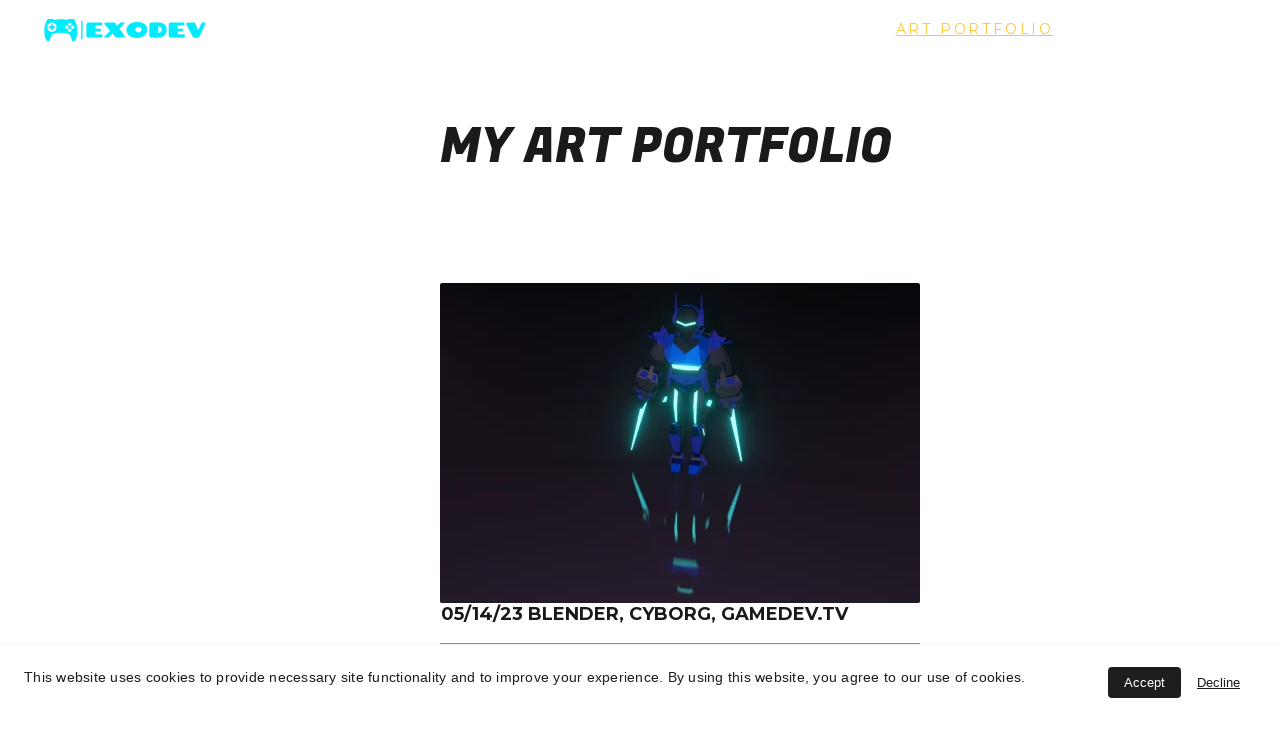

--- FILE ---
content_type: text/html
request_url: https://exodev.com/art-portfolio
body_size: 14063
content:
<!DOCTYPE html><html lang="en"> <head><meta charset="utf-8"><meta name="viewport" content="width=device-width, initial-scale=1.0"><meta name="generator" content="Hostinger Website Builder"><!--[--><title>Art Portfolio | EXODEV</title><meta name="description" content="Explore my Art Portfolio featuring rendered 3D images made with BLENDER and GODOT. "><link rel="icon" href="https://assets.zyrosite.com/cdn-cgi/image/format=auto,w=192,h=192,fit=crop,f=png/d95Mv78qJwsVxlpX/exodev-website-favicon-color-YD0rzwgNDJiNL73N.png"><link rel="apple-touch-icon" href="https://assets.zyrosite.com/cdn-cgi/image/format=auto,w=192,h=192,fit=crop,f=png/d95Mv78qJwsVxlpX/exodev-website-favicon-color-YD0rzwgNDJiNL73N.png"><meta content="https://exodev.com/art-portfolio" property="og:url"><link rel="canonical" href="https://exodev.com/art-portfolio"><meta content="Art Portfolio | EXODEV" property="og:title"><meta name="twitter:title" content="Art Portfolio | EXODEV"><meta content="website" property="og:type"><meta property="og:description" content="Explore my Art Portfolio featuring rendered 3D images made with BLENDER and GODOT. "><meta name="twitter:description" content="Explore my Art Portfolio featuring rendered 3D images made with BLENDER and GODOT. "><meta property="og:site_name" content="EXODEV"><meta name="keywords" content="Art Portfolio, BLENDER, GODOT"><meta content="https://assets.zyrosite.com/cdn-cgi/image/format=auto,w=1200,h=630,fit=crop,f=jpeg/d95Mv78qJwsVxlpX/exodev-high-resolution-logo-color-on-transparent-background-dWxnjvD80qu8ZWoq.png" property="og:image"><meta content="https://assets.zyrosite.com/cdn-cgi/image/format=auto,w=1200,h=630,fit=crop,f=jpeg/d95Mv78qJwsVxlpX/exodev-high-resolution-logo-color-on-transparent-background-dWxnjvD80qu8ZWoq.png" name="twitter:image"><meta content="" property="og:image:alt"><meta content="" name="twitter:image:alt"><meta name="twitter:card" content="summary_large_image"><!----><link rel="preconnect"><!----><!----><!----><!----><!--[--><link rel="alternate" hreflang="x-default" href="https://exodev.com/art-portfolio"><!--]--><link href="https://cdn.zyrosite.com/u1/google-fonts/font-faces?family=Fugaz+One:wght@400&amp;family=Montserrat:wght@400;500;700&amp;family=Roboto:wght@400;700&amp;display=swap" rel="preconnect" crossorigin="true"><link href="https://cdn.zyrosite.com/u1/google-fonts/font-faces?family=Fugaz+One:wght@400&amp;family=Montserrat:wght@400;500;700&amp;family=Roboto:wght@400;700&amp;display=swap" rel="preload" as="style"><link href="https://cdn.zyrosite.com/u1/google-fonts/font-faces?family=Fugaz+One:wght@400&amp;family=Montserrat:wght@400;500;700&amp;family=Roboto:wght@400;700&amp;display=swap" rel="stylesheet" referrerpolicy="no-referrer"><!--]--><style></style><link rel="prefetch" href="https://assets.zyrosite.com/d95Mv78qJwsVxlpX/traffic.txt"><script>(function(){const postDate = null;

			const currentDate = new Date().setHours(0, 0, 0, 0);
			const postPublishDate = new Date(postDate).setHours(0, 0, 0, 0);

			if (postPublishDate && currentDate < postPublishDate) {
				window.location.replace('/');
			}
		})();</script><link rel="stylesheet" href="/_astro-1752383090169/_slug_.B7YGOhcc.css">
<style>:root{--color-meteorite-dark: #2f1c6a;--color-meteorite-dark-2: #1F1346;--color-meteorite: #8c85ff;--color-meteorite-light: #d5dfff;--color-primary-dark: #5025d1;--color-primary: #673de6;--color-primary-light: #ebe4ff;--color-primary-charts: #B39EF3;--color-danger-dark: #d63163;--color-danger: #fc5185;--color-danger-light: #ffe8ef;--color-danger-charts: #FEA8C2;--color-warning-dark: #fea419;--color-warning-dark-2: #9F6000;--color-warning-charts: #FFD28C;--color-warning: #ffcd35;--color-warning-light: #fff8e2;--color-success-dark: #008361;--color-success: #00b090;--color-success-light: #def4f0;--color-dark: #1d1e20;--color-gray-dark: #36344d;--color-gray: #727586;--color-gray-border: #dadce0;--color-gray-light: #f2f3f6;--color-light: #fff;--color-azure: #357df9;--color-azure-light: #e3ebf9;--color-azure-dark: #265ab2;--color-indigo: #6366F1}.whats-app-bubble{position:fixed;right:20px;bottom:24px;z-index:1000;display:flex;cursor:pointer;border-radius:100px;box-shadow:#00000026 0 4px 12px}#wtpQualitySign_fixedCSS,#wtpQualitySign_popupCSS{bottom:10px!important}#wtpQualitySign_fixedCSS{z-index:17!important}#wtpQualitySign_popupCSS{z-index:18!important}
</style></head> <script type="application/ld+json">{"@context":"https://schema.org/","name":"Art Portfolio","url":"https://exodev.com/art-portfolio","description":"Explore my Art Portfolio featuring rendered 3D images made with BLENDER and GODOT.","image":"https://assets.zyrosite.com/cdn-cgi/image/format=auto,w=1200,h=630,fit=crop,f=jpeg/d95Mv78qJwsVxlpX/exodev-high-resolution-logo-color-on-transparent-background-dWxnjvD80qu8ZWoq.png","inLanguage":"en","keywords":["Art Portfolio","BLENDER","GODOT"],"@type":"WebPage"}</script> <body> <div> <style>astro-island,astro-slot,astro-static-slot{display:contents}</style><script>(()=>{var e=async t=>{await(await t())()};(self.Astro||(self.Astro={})).only=e;window.dispatchEvent(new Event("astro:only"));})();;(()=>{var A=Object.defineProperty;var g=(i,o,a)=>o in i?A(i,o,{enumerable:!0,configurable:!0,writable:!0,value:a}):i[o]=a;var d=(i,o,a)=>g(i,typeof o!="symbol"?o+"":o,a);{let i={0:t=>m(t),1:t=>a(t),2:t=>new RegExp(t),3:t=>new Date(t),4:t=>new Map(a(t)),5:t=>new Set(a(t)),6:t=>BigInt(t),7:t=>new URL(t),8:t=>new Uint8Array(t),9:t=>new Uint16Array(t),10:t=>new Uint32Array(t),11:t=>1/0*t},o=t=>{let[l,e]=t;return l in i?i[l](e):void 0},a=t=>t.map(o),m=t=>typeof t!="object"||t===null?t:Object.fromEntries(Object.entries(t).map(([l,e])=>[l,o(e)]));class y extends HTMLElement{constructor(){super(...arguments);d(this,"Component");d(this,"hydrator");d(this,"hydrate",async()=>{var b;if(!this.hydrator||!this.isConnected)return;let e=(b=this.parentElement)==null?void 0:b.closest("astro-island[ssr]");if(e){e.addEventListener("astro:hydrate",this.hydrate,{once:!0});return}let c=this.querySelectorAll("astro-slot"),n={},h=this.querySelectorAll("template[data-astro-template]");for(let r of h){let s=r.closest(this.tagName);s!=null&&s.isSameNode(this)&&(n[r.getAttribute("data-astro-template")||"default"]=r.innerHTML,r.remove())}for(let r of c){let s=r.closest(this.tagName);s!=null&&s.isSameNode(this)&&(n[r.getAttribute("name")||"default"]=r.innerHTML)}let p;try{p=this.hasAttribute("props")?m(JSON.parse(this.getAttribute("props"))):{}}catch(r){let s=this.getAttribute("component-url")||"<unknown>",v=this.getAttribute("component-export");throw v&&(s+=` (export ${v})`),console.error(`[hydrate] Error parsing props for component ${s}`,this.getAttribute("props"),r),r}let u;await this.hydrator(this)(this.Component,p,n,{client:this.getAttribute("client")}),this.removeAttribute("ssr"),this.dispatchEvent(new CustomEvent("astro:hydrate"))});d(this,"unmount",()=>{this.isConnected||this.dispatchEvent(new CustomEvent("astro:unmount"))})}disconnectedCallback(){document.removeEventListener("astro:after-swap",this.unmount),document.addEventListener("astro:after-swap",this.unmount,{once:!0})}connectedCallback(){if(!this.hasAttribute("await-children")||document.readyState==="interactive"||document.readyState==="complete")this.childrenConnectedCallback();else{let e=()=>{document.removeEventListener("DOMContentLoaded",e),c.disconnect(),this.childrenConnectedCallback()},c=new MutationObserver(()=>{var n;((n=this.lastChild)==null?void 0:n.nodeType)===Node.COMMENT_NODE&&this.lastChild.nodeValue==="astro:end"&&(this.lastChild.remove(),e())});c.observe(this,{childList:!0}),document.addEventListener("DOMContentLoaded",e)}}async childrenConnectedCallback(){let e=this.getAttribute("before-hydration-url");e&&await import(e),this.start()}async start(){let e=JSON.parse(this.getAttribute("opts")),c=this.getAttribute("client");if(Astro[c]===void 0){window.addEventListener(`astro:${c}`,()=>this.start(),{once:!0});return}try{await Astro[c](async()=>{let n=this.getAttribute("renderer-url"),[h,{default:p}]=await Promise.all([import(this.getAttribute("component-url")),n?import(n):()=>()=>{}]),u=this.getAttribute("component-export")||"default";if(!u.includes("."))this.Component=h[u];else{this.Component=h;for(let f of u.split("."))this.Component=this.Component[f]}return this.hydrator=p,this.hydrate},e,this)}catch(n){console.error(`[astro-island] Error hydrating ${this.getAttribute("component-url")}`,n)}}attributeChangedCallback(){this.hydrate()}}d(y,"observedAttributes",["props"]),customElements.get("astro-island")||customElements.define("astro-island",y)}})();</script><astro-island uid="HkmJJ" component-url="/_astro-1752383090169/ClientHead.CJ39Wf-E.js" component-export="default" renderer-url="/_astro-1752383090169/client.Dx9cM9g2.js" props="{&quot;page-noindex&quot;:[0,false],&quot;canonical-url&quot;:[0,&quot;https://exodev.com/art-portfolio&quot;],&quot;site-meta&quot;:[0,{&quot;version&quot;:[0,193],&quot;template&quot;:[0,&quot;jesper&quot;],&quot;metaTitle&quot;:[0,&quot;EXODEV&quot;],&quot;customMeta&quot;:[0,&quot;\n&lt;!-- Google tag (gtag.js) --&gt;\n&lt;script async src=\&quot;https://www.googletagmanager.com/gtag/js?id=G-8HSV4ZX8B5\&quot;&gt;&lt;/script&gt;\n&lt;script&gt;\n  window.dataLayer = window.dataLayer || [];\n  function gtag(){dataLayer.push(arguments);}\n  gtag(&#39;js&#39;, new Date());\n\n  gtag(&#39;config&#39;, &#39;G-8HSV4ZX8B5&#39;);\n&lt;/script&gt;\n&quot;],&quot;ogImageAlt&quot;:[0,&quot;&quot;],&quot;faviconPath&quot;:[0,&quot;exodev-website-favicon-color-YD0rzwgNDJiNL73N.png&quot;],&quot;ogImagePath&quot;:[0,&quot;exodev-high-resolution-logo-color-on-transparent-background-dWxnjvD80qu8ZWoq.png&quot;],&quot;defaultLocale&quot;:[0,&quot;system&quot;],&quot;faviconOrigin&quot;:[0,&quot;assets&quot;],&quot;ogImageOrigin&quot;:[0,&quot;assets&quot;],&quot;googleAnalytics&quot;:[0,&quot;G-8HSV4ZX8B5&quot;],&quot;customBodyElements&quot;:[0,&quot;&lt;script async src=\&quot;https://www.googletagmanager.com/gtag/js?id=G-8HSV4ZX8B5\&quot; data-rehype&gt;&lt;/script&gt;&lt;script data-rehype&gt;\n  window.dataLayer = window.dataLayer || [];\n  function gtag(){dataLayer.push(arguments);}\n  gtag(&#39;js&#39;, new Date());\n\n  gtag(&#39;config&#39;, &#39;G-8HSV4ZX8B5&#39;);\n&lt;/script&gt;&quot;],&quot;customHeadElements&quot;:[0,&quot;&quot;],&quot;isCookieBarEnabled&quot;:[0,true],&quot;isPrivateModeActive&quot;:[0,false],&quot;demoEcommerceStoreId&quot;:[0,&quot;demo_01G0E9P2R0CFTNBWEEFCEV8EG5&quot;],&quot;shouldAddWWWPrefixToDomain&quot;:[0,false]}],&quot;domain&quot;:[0,&quot;exodev.com&quot;]}" ssr client="only" opts="{&quot;name&quot;:&quot;ClientHead&quot;,&quot;value&quot;:&quot;vue&quot;}"></astro-island> <script>(()=>{var e=async t=>{await(await t())()};(self.Astro||(self.Astro={})).load=e;window.dispatchEvent(new Event("astro:load"));})();</script><astro-island uid="1NvpSB" prefix="v1" component-url="/_astro-1752383090169/Page.BcMWdumN.js" component-export="default" renderer-url="/_astro-1752383090169/client.Dx9cM9g2.js" props="{&quot;pageData&quot;:[0,{&quot;pages&quot;:[0,{&quot;home&quot;:[0,{&quot;meta&quot;:[0,{&quot;title&quot;:[0,&quot;Indie Game Developer Learning GODOT Game Engine programming in GDScript&quot;],&quot;keywords&quot;:[1,[[0,&quot;Game Development&quot;],[0,&quot;GDScript&quot;],[0,&quot;Godot Game Engine&quot;]]],&quot;description&quot;:[0,&quot;Personnel indie game developer website about learning to program 2D and 3D games using the GODOT game engine. Will eventually share programing development knowledge with fellow developers at this site.&quot;],&quot;focusKeyword&quot;:[0,&quot;Game Development&quot;]}],&quot;name&quot;:[0,&quot;Home&quot;],&quot;slug&quot;:[0,&quot;&quot;],&quot;type&quot;:[0,&quot;default&quot;],&quot;blocks&quot;:[1,[[0,&quot;6rH0Js6K14lhsTiSq1Axv&quot;],[0,&quot;zv7e9q&quot;],[0,&quot;zy95I1&quot;]]],&quot;hiddenSlots&quot;:[1,[]]}],&quot;zA6-k5&quot;:[0,{&quot;meta&quot;:[0,{&quot;title&quot;:[0,&quot;Contact Info&quot;],&quot;noindex&quot;:[0,false],&quot;keywords&quot;:[1,[[0,&quot;Godot Game Engine&quot;],[0,&quot;game development&quot;],[0,&quot;GDScript&quot;]]],&quot;password&quot;:[0,&quot;&quot;],&quot;ogImageAlt&quot;:[0,&quot;&quot;],&quot;description&quot;:[0,&quot;Contact me via my Twitter link.&quot;],&quot;focusKeyword&quot;:[0,&quot;Godot Game Engine&quot;],&quot;passwordDesign&quot;:[0,&quot;default&quot;],&quot;passwordBackText&quot;:[0,&quot;Back to&quot;],&quot;passwordButtonText&quot;:[0,&quot;Enter&quot;],&quot;passwordHeadingText&quot;:[0,&quot;Guest area&quot;],&quot;passwordSubheadingText&quot;:[0,&quot;Please enter the password to access the page&quot;],&quot;passwordPlaceholderText&quot;:[0,&quot;Type password&quot;]}],&quot;name&quot;:[0,&quot;ABOUT &amp; Contact&quot;],&quot;slug&quot;:[0,&quot;about-and-contact&quot;],&quot;type&quot;:[0,&quot;default&quot;],&quot;blocks&quot;:[1,[[0,&quot;zzZ1ph&quot;],[0,&quot;z9aZyW&quot;]]],&quot;hiddenSlots&quot;:[1,[]]}],&quot;zHN2_k&quot;:[0,{&quot;meta&quot;:[0,{&quot;title&quot;:[0,&quot;GDScript Tutorials for GODOT | Code Snippets Included&quot;],&quot;noindex&quot;:[0,false],&quot;keywords&quot;:[1,[[0,&quot;Tutorials&quot;],[0,&quot;GDScript&quot;],[0,&quot;GODOT&quot;]]],&quot;password&quot;:[0,&quot;&quot;],&quot;ogImageAlt&quot;:[0,&quot;&quot;],&quot;description&quot;:[0,&quot;Learn GDScript programming in GODOT with our comprehensive tutorials and code snippets. Master the language and develop your own games with ease.&quot;],&quot;ogImagePath&quot;:[0,null],&quot;focusKeyword&quot;:[0,&quot;Tutorials&quot;],&quot;ogImageOrigin&quot;:[0,null],&quot;passwordDesign&quot;:[0,&quot;default&quot;],&quot;passwordBackText&quot;:[0,&quot;Back to&quot;],&quot;passwordButtonText&quot;:[0,&quot;Enter&quot;],&quot;passwordHeadingText&quot;:[0,&quot;Guest area&quot;],&quot;passwordSubheadingText&quot;:[0,&quot;Please enter the password to access the page&quot;],&quot;passwordPlaceholderText&quot;:[0,&quot;Type password&quot;]}],&quot;name&quot;:[0,&quot;GDSCRIPT&quot;],&quot;slug&quot;:[0,&quot;gdscript&quot;],&quot;type&quot;:[0,&quot;default&quot;],&quot;blocks&quot;:[1,[[0,&quot;zkBNhb&quot;]]],&quot;hiddenSlots&quot;:[1,[]]}],&quot;zca1zf&quot;:[0,{&quot;meta&quot;:[0,{&quot;noindex&quot;:[0,false],&quot;password&quot;:[0,&quot;&quot;],&quot;ogImageAlt&quot;:[0,&quot;&quot;],&quot;ogImagePath&quot;:[0,null],&quot;ogImageOrigin&quot;:[0,null],&quot;passwordDesign&quot;:[0,&quot;default&quot;],&quot;passwordBackText&quot;:[0,&quot;Back to&quot;],&quot;passwordButtonText&quot;:[0,&quot;Enter&quot;],&quot;passwordHeadingText&quot;:[0,&quot;Guest area&quot;],&quot;passwordSubheadingText&quot;:[0,&quot;Please enter the password to access the page&quot;],&quot;passwordPlaceholderText&quot;:[0,&quot;Type password&quot;]}],&quot;name&quot;:[0,&quot;test gdscript page&quot;],&quot;slug&quot;:[0,&quot;test-gdscript-page&quot;],&quot;type&quot;:[0,&quot;default&quot;],&quot;blocks&quot;:[1,[[0,&quot;zAvugI&quot;]]],&quot;hiddenSlots&quot;:[1,[]]}],&quot;zxPZis&quot;:[0,{&quot;meta&quot;:[0,{&quot;title&quot;:[0,&quot;Indie Game Developer Learning GODOT Game Engine programming &quot;],&quot;noindex&quot;:[0,false],&quot;keywords&quot;:[1,[[0,&quot;Godot Game Engine&quot;],[0,&quot;Game Development&quot;],[0,&quot;GDScript&quot;]]],&quot;ogImageAlt&quot;:[0,&quot;&quot;],&quot;description&quot;:[0,&quot;Personnel indie game developer website about learning to program 2D and 3D games using the GODOT game engine. Will eventually share programing development knowledge with fellow developers at this site&quot;],&quot;ogImagePath&quot;:[0,null],&quot;focusKeyword&quot;:[0,&quot;Godot Game Engine&quot;],&quot;ogImageOrigin&quot;:[0,null],&quot;passwordDesign&quot;:[0,&quot;default&quot;],&quot;passwordBackText&quot;:[0,&quot;Back to&quot;],&quot;passwordButtonText&quot;:[0,&quot;Enter&quot;],&quot;passwordHeadingText&quot;:[0,&quot;Guest area&quot;],&quot;passwordSubheadingText&quot;:[0,&quot;Please enter the password to access the page&quot;],&quot;passwordPlaceholderText&quot;:[0,&quot;Type password&quot;]}],&quot;name&quot;:[0,&quot;Godot&quot;],&quot;slug&quot;:[0,&quot;godot&quot;],&quot;type&quot;:[0,&quot;default&quot;],&quot;blocks&quot;:[1,[[0,&quot;zagogk&quot;],[0,&quot;zg7t33&quot;]]],&quot;hiddenSlots&quot;:[1,[]]}],&quot;zybteo&quot;:[0,{&quot;meta&quot;:[0,{&quot;title&quot;:[0,&quot;Art Portfolio&quot;],&quot;noindex&quot;:[0,false],&quot;keywords&quot;:[1,[[0,&quot;Art Portfolio&quot;],[0,&quot;BLENDER&quot;],[0,&quot;GODOT&quot;]]],&quot;password&quot;:[0,&quot;&quot;],&quot;ogImageAlt&quot;:[0,&quot;&quot;],&quot;description&quot;:[0,&quot;Explore my Art Portfolio featuring rendered 3D images made with BLENDER and GODOT. &quot;],&quot;ogImagePath&quot;:[0,null],&quot;focusKeyword&quot;:[0,&quot;Art Portfolio&quot;],&quot;ogImageOrigin&quot;:[0,null],&quot;passwordDesign&quot;:[0,&quot;default&quot;],&quot;passwordBackText&quot;:[0,&quot;Back to&quot;],&quot;passwordButtonText&quot;:[0,&quot;Enter&quot;],&quot;passwordHeadingText&quot;:[0,&quot;Guest area&quot;],&quot;passwordSubheadingText&quot;:[0,&quot;Please enter the password to access the page&quot;],&quot;passwordPlaceholderText&quot;:[0,&quot;Type password&quot;]}],&quot;name&quot;:[0,&quot;Art Portfolio&quot;],&quot;slug&quot;:[0,&quot;art-portfolio&quot;],&quot;type&quot;:[0,&quot;default&quot;],&quot;blocks&quot;:[1,[[0,&quot;zGbfiZ&quot;]]],&quot;hiddenSlots&quot;:[1,[]]}]}],&quot;blocks&quot;:[0,{&quot;header&quot;:[0,{&quot;slot&quot;:[0,&quot;header&quot;],&quot;type&quot;:[0,&quot;BlockNavigation&quot;],&quot;mobile&quot;:[0,{&quot;height&quot;:[0,50],&quot;logoHeight&quot;:[0,15]}],&quot;desktop&quot;:[0,{&quot;height&quot;:[0,60],&quot;logoHeight&quot;:[0,23]}],&quot;settings&quot;:[0,{&quot;styles&quot;:[0,{&quot;width&quot;:[0,&quot;1240px&quot;],&quot;padding&quot;:[0,&quot;17px 16px 17px 16px&quot;],&quot;m-padding&quot;:[0,&quot;24px 16px 24px 16px&quot;],&quot;logo-width&quot;:[0,&quot;162px&quot;],&quot;cartIconSize&quot;:[0,&quot;24px&quot;],&quot;link-spacing&quot;:[0,&quot;51px&quot;],&quot;m-logo-width&quot;:[0,&quot;104px&quot;],&quot;m-link-spacing&quot;:[0,&quot;20px&quot;],&quot;element-spacing&quot;:[0,&quot;53px&quot;],&quot;contrastBackgroundColor&quot;:[0,&quot;rgb(57, 57, 57)&quot;]}],&quot;cartText&quot;:[0,&quot;Shopping bag&quot;],&quot;isSticky&quot;:[0,true],&quot;showLogo&quot;:[0,true],&quot;headerLayout&quot;:[0,&quot;desktop-1&quot;],&quot;isCartVisible&quot;:[0,true],&quot;logoImagePath&quot;:[0,&quot;exodev-high-resolution-logo-color-on-transparent-background-dWxnjvD80qu8ZWoq.png&quot;],&quot;mHeaderLayout&quot;:[0,&quot;mobile-1&quot;],&quot;logoImageOrigin&quot;:[0,&quot;assets&quot;],&quot;mobileLinksAlignment&quot;:[0,&quot;right&quot;]}],&quot;zindexes&quot;:[1,[]],&quot;background&quot;:[0,{&quot;color&quot;:[0,&quot;rgb(26, 26, 26)&quot;],&quot;current&quot;:[0,&quot;color&quot;],&quot;isTransparent&quot;:[0,false],&quot;overlay-opacity&quot;:[0,&quot;0.00&quot;]}],&quot;components&quot;:[1,[]],&quot;logoAspectRatio&quot;:[0,7.352941176470588],&quot;navLinkTextColor&quot;:[0,&quot;rgb(255, 255, 255)&quot;],&quot;navLinkTextColorHover&quot;:[0,&quot;rgb(255, 198, 50)&quot;]}],&quot;zGbfiZ&quot;:[0,{&quot;type&quot;:[0,&quot;BlockLayout&quot;],&quot;mobile&quot;:[0,{&quot;minHeight&quot;:[0,748]}],&quot;desktop&quot;:[0,{&quot;minHeight&quot;:[0,1011]}],&quot;settings&quot;:[0,{&quot;styles&quot;:[0,{&quot;block-padding&quot;:[0,&quot;16px 0 16px 0&quot;],&quot;m-block-padding&quot;:[0,&quot;16px&quot;]}]}],&quot;zindexes&quot;:[1,[[0,&quot;zW5TOG&quot;],[0,&quot;zqWr-a&quot;],[0,&quot;zYjWwi&quot;],[0,&quot;zlFUBz&quot;],[0,&quot;zYgIG2&quot;]]],&quot;background&quot;:[0,{&quot;color&quot;:[0,&quot;rgb(0, 182, 255)&quot;],&quot;current&quot;:[0,&quot;color&quot;]}],&quot;components&quot;:[1,[[0,&quot;zW5TOG&quot;],[0,&quot;zqWr-a&quot;],[0,&quot;zYjWwi&quot;],[0,&quot;zlFUBz&quot;],[0,&quot;zYgIG2&quot;]]]}],&quot;6qulm486qaUFWFp9ND7u2&quot;:[0,{&quot;slot&quot;:[0,&quot;footer&quot;],&quot;type&quot;:[0,&quot;BlockLayout&quot;],&quot;mobile&quot;:[0,{&quot;minHeight&quot;:[0,141]}],&quot;desktop&quot;:[0,{&quot;minHeight&quot;:[0,146]}],&quot;settings&quot;:[0,{&quot;styles&quot;:[0,{&quot;cols&quot;:[0,&quot;12&quot;],&quot;rows&quot;:[0,4],&quot;width&quot;:[0,&quot;1224px&quot;],&quot;m-rows&quot;:[0,&quot;1&quot;],&quot;col-gap&quot;:[0,&quot;24px&quot;],&quot;row-gap&quot;:[0,&quot;16px&quot;],&quot;row-size&quot;:[0,&quot;48px&quot;],&quot;column-gap&quot;:[0,&quot;24px&quot;],&quot;block-padding&quot;:[0,&quot;16px 0 16px 0&quot;],&quot;m-block-padding&quot;:[0,&quot;49px 16px 40px 16px&quot;],&quot;oldContentWidth&quot;:[0,&quot;1600px&quot;]}]}],&quot;zindexes&quot;:[1,[[0,&quot;Hx2bL82gfDPB5NUTk_s8p&quot;],[0,&quot;HAXxE5sCYpgM0ZvXS6cbP&quot;],[0,&quot;zWP3zZ&quot;],[0,&quot;zgx5H1&quot;]]],&quot;background&quot;:[0,{&quot;color&quot;:[0,&quot;rgb(58, 58, 58)&quot;],&quot;current&quot;:[0,&quot;color&quot;]}],&quot;components&quot;:[1,[[0,&quot;Hx2bL82gfDPB5NUTk_s8p&quot;],[0,&quot;HAXxE5sCYpgM0ZvXS6cbP&quot;],[0,&quot;zWP3zZ&quot;],[0,&quot;zgx5H1&quot;]]],&quot;snapRowHeight&quot;:[0,40]}]}],&quot;elements&quot;:[0,{&quot;zW5TOG&quot;:[0,{&quot;rel&quot;:[0,&quot;nofollow&quot;],&quot;type&quot;:[0,&quot;GridImage&quot;],&quot;mobile&quot;:[0,{&quot;top&quot;:[0,95],&quot;left&quot;:[0,0],&quot;width&quot;:[0,328],&quot;height&quot;:[0,278],&quot;borderRadius&quot;:[0,&quot;0.5%&quot;]}],&quot;desktop&quot;:[0,{&quot;top&quot;:[0,224],&quot;left&quot;:[0,412],&quot;width&quot;:[0,480],&quot;height&quot;:[0,320],&quot;borderRadius&quot;:[0,&quot;0.5%&quot;]}],&quot;settings&quot;:[0,{&quot;alt&quot;:[0,&quot;GameDev.tv Low Poly Characters | Cyborg using Blender&quot;],&quot;path&quot;:[0,&quot;gamedevcyborg-m2WbgKGbznS1kaqP.png&quot;],&quot;origin&quot;:[0,&quot;assets&quot;],&quot;styles&quot;:[0,{&quot;align&quot;:[0,&quot;center&quot;],&quot;justify&quot;:[0,&quot;center&quot;],&quot;m-element-margin&quot;:[0,&quot;0 0 16px 0&quot;]}],&quot;target&quot;:[0,&quot;_self&quot;],&quot;clickAction&quot;:[0,&quot;lightbox&quot;]}],&quot;animation&quot;:[0,{&quot;name&quot;:[0,&quot;slide&quot;],&quot;type&quot;:[0,&quot;global&quot;]}],&quot;fullResolutionWidth&quot;:[0,1920],&quot;fullResolutionHeight&quot;:[0,1080]}],&quot;zWP3zZ&quot;:[0,{&quot;type&quot;:[0,&quot;GridTextBox&quot;],&quot;mobile&quot;:[0,{&quot;top&quot;:[0,93],&quot;left&quot;:[0,105],&quot;width&quot;:[0,225],&quot;height&quot;:[0,46]}],&quot;content&quot;:[0,&quot;&lt;p dir=\&quot;auto\&quot; style=\&quot;color: rgb(7, 8, 13)\&quot; class=\&quot;body\&quot;&gt;&lt;strong&gt;Copyright © 2025 ExoDev.Com&lt;/strong&gt;&lt;/p&gt;&quot;],&quot;desktop&quot;:[0,{&quot;top&quot;:[0,112],&quot;left&quot;:[0,169],&quot;width&quot;:[0,276],&quot;height&quot;:[0,23]}],&quot;settings&quot;:[0,{&quot;styles&quot;:[0,{&quot;text&quot;:[0,&quot;left&quot;],&quot;align&quot;:[0,&quot;flex-start&quot;],&quot;justify&quot;:[0,&quot;flex-start&quot;],&quot;m-element-margin&quot;:[0,&quot;0 0 16px 0&quot;]}]}]}],&quot;zYgIG2&quot;:[0,{&quot;type&quot;:[0,&quot;GridTextBox&quot;],&quot;mobile&quot;:[0,{&quot;top&quot;:[0,21],&quot;left&quot;:[0,0],&quot;width&quot;:[0,328],&quot;height&quot;:[0,32]}],&quot;content&quot;:[0,&quot;&lt;h3 style=\&quot;color: rgb(26, 26, 26)\&quot;&gt;MY ART PORTFOLIO&lt;/h3&gt;&quot;],&quot;desktop&quot;:[0,{&quot;top&quot;:[0,64],&quot;left&quot;:[0,412],&quot;width&quot;:[0,503],&quot;height&quot;:[0,48]}],&quot;settings&quot;:[0,{&quot;styles&quot;:[0,{&quot;text&quot;:[0,&quot;left&quot;],&quot;align&quot;:[0,&quot;flex-start&quot;],&quot;justify&quot;:[0,&quot;flex-start&quot;],&quot;m-element-margin&quot;:[0,&quot;0 0 16px 0&quot;]}]}],&quot;animation&quot;:[0,{&quot;name&quot;:[0,&quot;slide&quot;],&quot;type&quot;:[0,&quot;global&quot;]}]}],&quot;zYjWwi&quot;:[0,{&quot;rel&quot;:[0,&quot;nofollow&quot;],&quot;type&quot;:[0,&quot;GridImage&quot;],&quot;mobile&quot;:[0,{&quot;top&quot;:[0,413],&quot;left&quot;:[0,0],&quot;width&quot;:[0,328],&quot;height&quot;:[0,278]}],&quot;desktop&quot;:[0,{&quot;top&quot;:[0,584],&quot;left&quot;:[0,412],&quot;width&quot;:[0,480],&quot;height&quot;:[0,320]}],&quot;settings&quot;:[0,{&quot;alt&quot;:[0,&quot;&quot;],&quot;path&quot;:[0,&quot;bigmandab-AE0qqbXyQxHna1L2.png&quot;],&quot;origin&quot;:[0,&quot;assets&quot;],&quot;styles&quot;:[0,{&quot;align&quot;:[0,&quot;center&quot;],&quot;justify&quot;:[0,&quot;center&quot;],&quot;m-element-margin&quot;:[0,&quot;0 0 16px 0&quot;]}],&quot;target&quot;:[0,&quot;_self&quot;],&quot;clickAction&quot;:[0,&quot;lightbox&quot;]}],&quot;animation&quot;:[0,{&quot;name&quot;:[0,&quot;slide&quot;],&quot;type&quot;:[0,&quot;global&quot;]}],&quot;fullResolutionWidth&quot;:[0,1920],&quot;fullResolutionHeight&quot;:[0,1080]}],&quot;zgx5H1&quot;:[0,{&quot;rel&quot;:[0,&quot;nofollow&quot;],&quot;href&quot;:[0,&quot;https://twitter.com/ToddRiggins&quot;],&quot;type&quot;:[0,&quot;GridImage&quot;],&quot;mobile&quot;:[0,{&quot;top&quot;:[0,4],&quot;left&quot;:[0,0],&quot;width&quot;:[0,95],&quot;height&quot;:[0,91],&quot;borderRadius&quot;:[0,&quot;0.5%&quot;]}],&quot;target&quot;:[0,&quot;_blank&quot;],&quot;desktop&quot;:[0,{&quot;top&quot;:[0,5],&quot;left&quot;:[0,0],&quot;width&quot;:[0,141],&quot;height&quot;:[0,141],&quot;borderRadius&quot;:[0,&quot;0.5%&quot;]}],&quot;linkType&quot;:[0,&quot;external&quot;],&quot;settings&quot;:[0,{&quot;alt&quot;:[0,&quot;&quot;],&quot;path&quot;:[0,&quot;readyplayerme-avatar-d95Mv1ln7xT2297a.png&quot;],&quot;origin&quot;:[0,&quot;assets&quot;],&quot;styles&quot;:[0,{&quot;align&quot;:[0,&quot;center&quot;],&quot;justify&quot;:[0,&quot;center&quot;],&quot;m-element-margin&quot;:[0,&quot;0 0 16px 0&quot;]}],&quot;target&quot;:[0,&quot;_self&quot;],&quot;clickAction&quot;:[0,&quot;link&quot;]}],&quot;animation&quot;:[0,{&quot;name&quot;:[0,&quot;slide&quot;],&quot;type&quot;:[0,&quot;global&quot;]}],&quot;fullResolutionWidth&quot;:[0,800],&quot;fullResolutionHeight&quot;:[0,800]}],&quot;zlFUBz&quot;:[0,{&quot;type&quot;:[0,&quot;GridTextBox&quot;],&quot;mobile&quot;:[0,{&quot;top&quot;:[0,693],&quot;left&quot;:[0,0],&quot;width&quot;:[0,328],&quot;height&quot;:[0,19]}],&quot;content&quot;:[0,&quot;&lt;h3 style=\&quot;color: rgb(26, 26, 26); --lineHeightMobile: 1.3; --lineHeightDesktop: 1.3; --fontSizeMobile: 14px; --fontSizeDesktop: 18px\&quot;&gt;&lt;span style=\&quot;font-family: Montserrat; font-weight: 700\&quot;&gt;05/31/23 Blender, BIG MAN, GAMEDEV.TV&lt;/span&gt;&lt;/h3&gt;&quot;],&quot;desktop&quot;:[0,{&quot;top&quot;:[0,904],&quot;left&quot;:[0,413],&quot;width&quot;:[0,479],&quot;height&quot;:[0,23]}],&quot;settings&quot;:[0,{&quot;styles&quot;:[0,{&quot;text&quot;:[0,&quot;left&quot;],&quot;align&quot;:[0,&quot;flex-start&quot;],&quot;justify&quot;:[0,&quot;flex-start&quot;],&quot;m-element-margin&quot;:[0,&quot;0 0 16px 0&quot;]}]}],&quot;animation&quot;:[0,{&quot;name&quot;:[0,&quot;slide&quot;],&quot;type&quot;:[0,&quot;global&quot;]}]}],&quot;zqWr-a&quot;:[0,{&quot;type&quot;:[0,&quot;GridTextBox&quot;],&quot;mobile&quot;:[0,{&quot;top&quot;:[0,380],&quot;left&quot;:[0,0],&quot;width&quot;:[0,328],&quot;height&quot;:[0,19]}],&quot;content&quot;:[0,&quot;&lt;h3 style=\&quot;color: rgb(26, 26, 26); --lineHeightMobile: 1.3; --lineHeightDesktop: 1.3; --fontSizeMobile: 14px; --fontSizeDesktop: 18px\&quot;&gt;&lt;span style=\&quot;font-family: Montserrat; font-weight: 700\&quot;&gt;05/14/23 Blender, CYBORG, GAMEDEV.TV&lt;/span&gt;&lt;/h3&gt;&quot;],&quot;desktop&quot;:[0,{&quot;top&quot;:[0,544],&quot;left&quot;:[0,413],&quot;width&quot;:[0,479],&quot;height&quot;:[0,23]}],&quot;settings&quot;:[0,{&quot;styles&quot;:[0,{&quot;text&quot;:[0,&quot;left&quot;],&quot;align&quot;:[0,&quot;flex-start&quot;],&quot;justify&quot;:[0,&quot;flex-start&quot;],&quot;m-element-margin&quot;:[0,&quot;0 0 16px 0&quot;]}]}],&quot;animation&quot;:[0,{&quot;name&quot;:[0,&quot;slide&quot;],&quot;type&quot;:[0,&quot;global&quot;]}]}],&quot;HAXxE5sCYpgM0ZvXS6cbP&quot;:[0,{&quot;type&quot;:[0,&quot;GridTextBox&quot;],&quot;mobile&quot;:[0,{&quot;top&quot;:[0,16],&quot;left&quot;:[0,128],&quot;width&quot;:[0,202],&quot;height&quot;:[0,47]}],&quot;content&quot;:[0,&quot;&lt;h6 style=\&quot;color: rgb(0, 182, 255); --lineHeightMobile: 1.3; --fontSizeMobile: 18px\&quot;&gt;&lt;u&gt;&lt;a target=\&quot;_blank\&quot; rel=\&quot;nofollow\&quot; href=\&quot;https://twitter.com/ToddRiggins\&quot; style=\&quot;text-decoration: none;\&quot;&gt;Contact ME @ TWITTER&lt;/a&gt;&lt;/u&gt;&lt;/h6&gt;&quot;],&quot;desktop&quot;:[0,{&quot;top&quot;:[0,40],&quot;left&quot;:[0,161],&quot;width&quot;:[0,328],&quot;height&quot;:[0,24]}],&quot;settings&quot;:[0,{&quot;styles&quot;:[0,{&quot;text&quot;:[0,&quot;left&quot;],&quot;align&quot;:[0,&quot;flex-start&quot;],&quot;justify&quot;:[0,&quot;flex-start&quot;],&quot;m-element-margin&quot;:[0,&quot;0 0 7px 0&quot;]}]}]}],&quot;Hx2bL82gfDPB5NUTk_s8p&quot;:[0,{&quot;type&quot;:[0,&quot;GridSocialIcons&quot;],&quot;links&quot;:[1,[[0,{&quot;svg&quot;:[0,&quot;&lt;svg width=\&quot;24\&quot; height=\&quot;24\&quot; viewBox=\&quot;0 0 24 24\&quot; fill=\&quot;none\&quot; xmlns=\&quot;http://www.w3.org/2000/svg\&quot;&gt;\n&lt;path d=\&quot;M21.5331 7.11165C21.5483 7.32484 21.5483 7.53807 21.5483 7.75126C21.5483 14.2538 16.5991 21.7462 7.55333 21.7462C4.7665 21.7462 2.17768 20.9391 0 19.5381C0.395955 19.5838 0.776628 19.599 1.18782 19.599C3.48728 19.599 5.60407 18.8224 7.29444 17.4975C5.13199 17.4518 3.31979 16.0356 2.69542 14.0863C3.00001 14.132 3.30456 14.1624 3.62439 14.1624C4.066 14.1624 4.50766 14.1015 4.9188 13.9949C2.66499 13.538 0.974582 11.5584 0.974582 9.1675V9.10661C1.62938 9.47209 2.39087 9.70052 3.19792 9.73094C1.87304 8.84767 1.00505 7.34007 1.00505 5.63447C1.00505 4.72078 1.24866 3.88321 1.67508 3.15224C4.09642 6.13702 7.73605 8.08623 11.8172 8.29946C11.7411 7.93398 11.6954 7.55331 11.6954 7.17259C11.6954 4.46189 13.8883 2.25378 16.6142 2.25378C18.0304 2.25378 19.3096 2.84769 20.2081 3.80709C21.3198 3.5939 22.3858 3.18271 23.33 2.61927C22.9644 3.76143 22.1878 4.72082 21.1675 5.32992C22.1574 5.22337 23.1168 4.9492 24 4.56853C23.3301 5.54311 22.4924 6.4111 21.5331 7.11165Z\&quot; fill=\&quot;currentColor\&quot;&gt;&lt;/path&gt;\n&lt;/svg&gt;\n&quot;],&quot;icon&quot;:[0,&quot;twitter&quot;],&quot;link&quot;:[0,&quot;https://twitter.com/ToddRiggins&quot;]}]]],&quot;mobile&quot;:[0,{&quot;top&quot;:[0,62],&quot;left&quot;:[0,133],&quot;width&quot;:[0,197],&quot;height&quot;:[0,20]}],&quot;desktop&quot;:[0,{&quot;top&quot;:[0,75],&quot;left&quot;:[0,245],&quot;width&quot;:[0,124],&quot;height&quot;:[0,20]}],&quot;settings&quot;:[0,{&quot;styles&quot;:[0,{&quot;icon-size&quot;:[0,&quot;20px&quot;],&quot;icon-color&quot;:[0,&quot;rgb(0, 182, 255)&quot;],&quot;icon-spacing&quot;:[0,&quot;space-around&quot;],&quot;icon-direction&quot;:[0,&quot;row&quot;],&quot;icon-color-hover&quot;:[0,&quot;rgb(58, 58, 58)&quot;],&quot;m-element-margin&quot;:[0,&quot;0 0 48px 0&quot;],&quot;space-between-icons&quot;:[0,&quot;32px&quot;]}],&quot;useBrandColors&quot;:[0,false]}],&quot;animation&quot;:[0,{&quot;name&quot;:[0,&quot;slide&quot;],&quot;type&quot;:[0,&quot;element&quot;]}]}]}],&quot;nav&quot;:[1,[[0,{&quot;linkType&quot;:[0,&quot;Page&quot;],&quot;subItems&quot;:[1,[]],&quot;navItemId&quot;:[0,&quot;home&quot;],&quot;linkedPageId&quot;:[0,&quot;home&quot;]}],[0,{&quot;isHidden&quot;:[0,false],&quot;linkType&quot;:[0,&quot;Page&quot;],&quot;subItems&quot;:[1,[[0,{&quot;isHidden&quot;:[0,false],&quot;linkType&quot;:[0,&quot;Page&quot;],&quot;subItems&quot;:[1,[]],&quot;navItemId&quot;:[0,&quot;zjxyYK&quot;],&quot;linkedPageId&quot;:[0,&quot;zHN2_k&quot;]}]]],&quot;navItemId&quot;:[0,&quot;ztgRn_&quot;],&quot;linkedPageId&quot;:[0,&quot;zxPZis&quot;]}],[0,{&quot;isHidden&quot;:[0,false],&quot;linkType&quot;:[0,&quot;Page&quot;],&quot;subItems&quot;:[1,[]],&quot;navItemId&quot;:[0,&quot;zKKmst&quot;],&quot;linkedPageId&quot;:[0,&quot;zybteo&quot;]}],[0,{&quot;isHidden&quot;:[0,false],&quot;linkType&quot;:[0,&quot;Page&quot;],&quot;subItems&quot;:[1,[]],&quot;navItemId&quot;:[0,&quot;z3fN0K&quot;],&quot;linkedPageId&quot;:[0,&quot;zA6-k5&quot;]}],[0,{&quot;isHidden&quot;:[0,true],&quot;linkType&quot;:[0,&quot;Page&quot;],&quot;subItems&quot;:[1,[]],&quot;navItemId&quot;:[0,&quot;z8S150&quot;],&quot;linkedPageId&quot;:[0,&quot;zca1zf&quot;]}]]],&quot;currentLocale&quot;:[0,&quot;system&quot;],&quot;homePageId&quot;:[0,&quot;home&quot;],&quot;cookieBannerAcceptText&quot;:[0,&quot;Accept&quot;],&quot;cookieBannerDisclaimer&quot;:[0,&quot;This website uses cookies to provide necessary site functionality and to improve your experience. By using this website, you agree to our use of cookies.&quot;],&quot;cookieBannerDeclineText&quot;:[0,&quot;Decline&quot;],&quot;blogReadingTimeText&quot;:[0],&quot;metaTitle&quot;:[0],&quot;meta&quot;:[0,{&quot;version&quot;:[0,193],&quot;template&quot;:[0,&quot;jesper&quot;],&quot;metaTitle&quot;:[0,&quot;EXODEV&quot;],&quot;customMeta&quot;:[0,&quot;\n&lt;!-- Google tag (gtag.js) --&gt;\n&lt;script async src=\&quot;https://www.googletagmanager.com/gtag/js?id=G-8HSV4ZX8B5\&quot;&gt;&lt;/script&gt;\n&lt;script&gt;\n  window.dataLayer = window.dataLayer || [];\n  function gtag(){dataLayer.push(arguments);}\n  gtag(&#39;js&#39;, new Date());\n\n  gtag(&#39;config&#39;, &#39;G-8HSV4ZX8B5&#39;);\n&lt;/script&gt;\n&quot;],&quot;ogImageAlt&quot;:[0,&quot;&quot;],&quot;faviconPath&quot;:[0,&quot;exodev-website-favicon-color-YD0rzwgNDJiNL73N.png&quot;],&quot;ogImagePath&quot;:[0,&quot;exodev-high-resolution-logo-color-on-transparent-background-dWxnjvD80qu8ZWoq.png&quot;],&quot;defaultLocale&quot;:[0,&quot;system&quot;],&quot;faviconOrigin&quot;:[0,&quot;assets&quot;],&quot;ogImageOrigin&quot;:[0,&quot;assets&quot;],&quot;googleAnalytics&quot;:[0,&quot;G-8HSV4ZX8B5&quot;],&quot;customBodyElements&quot;:[0,&quot;&lt;script async src=\&quot;https://www.googletagmanager.com/gtag/js?id=G-8HSV4ZX8B5\&quot; data-rehype&gt;&lt;/script&gt;&lt;script data-rehype&gt;\n  window.dataLayer = window.dataLayer || [];\n  function gtag(){dataLayer.push(arguments);}\n  gtag(&#39;js&#39;, new Date());\n\n  gtag(&#39;config&#39;, &#39;G-8HSV4ZX8B5&#39;);\n&lt;/script&gt;&quot;],&quot;customHeadElements&quot;:[0,&quot;&quot;],&quot;isCookieBarEnabled&quot;:[0,true],&quot;isPrivateModeActive&quot;:[0,false],&quot;demoEcommerceStoreId&quot;:[0,&quot;demo_01G0E9P2R0CFTNBWEEFCEV8EG5&quot;],&quot;shouldAddWWWPrefixToDomain&quot;:[0,false]}],&quot;forms&quot;:[0,{&quot;Contact form&quot;:[0,{&quot;token&quot;:[0,&quot;YlenZqPQk6tZ68y0ZG4lYaOKyMZAVz79&quot;]}],&quot;Subscribe form&quot;:[0,{&quot;token&quot;:[0,&quot;YrD30qxJ9OHjM12WDpMNYZQrRM7dRGbV&quot;]}]}],&quot;styles&quot;:[0,{&quot;h1&quot;:[0,{&quot;font-size&quot;:[0,&quot;110px&quot;],&quot;font-style&quot;:[0,&quot;normal&quot;],&quot;font-family&quot;:[0,&quot;var(--font-primary)&quot;],&quot;font-weight&quot;:[0,400],&quot;line-height&quot;:[0,&quot;1&quot;],&quot;m-font-size&quot;:[0,&quot;60px&quot;],&quot;letter-spacing&quot;:[0,&quot;em&quot;],&quot;text-transform&quot;:[0,&quot;uppercase&quot;],&quot;text-decoration&quot;:[0,&quot;none&quot;]}],&quot;h2&quot;:[0,{&quot;font-size&quot;:[0,&quot;56px&quot;],&quot;font-style&quot;:[0,&quot;normal&quot;],&quot;font-family&quot;:[0,&quot;var(--font-primary)&quot;],&quot;font-weight&quot;:[0,400],&quot;line-height&quot;:[0,&quot;1&quot;],&quot;m-font-size&quot;:[0,&quot;35px&quot;],&quot;letter-spacing&quot;:[0,0],&quot;text-transform&quot;:[0,&quot;uppercase&quot;],&quot;text-decoration&quot;:[0,&quot;none&quot;]}],&quot;h3&quot;:[0,{&quot;font-size&quot;:[0,&quot;48px&quot;],&quot;font-style&quot;:[0,&quot;normal&quot;],&quot;font-family&quot;:[0,&quot;var(--font-primary)&quot;],&quot;font-weight&quot;:[0,400],&quot;line-height&quot;:[0,&quot;1&quot;],&quot;m-font-size&quot;:[0,&quot;32px&quot;],&quot;letter-spacing&quot;:[0,0],&quot;text-transform&quot;:[0,&quot;uppercase&quot;],&quot;text-decoration&quot;:[0,&quot;none&quot;]}],&quot;h4&quot;:[0,{&quot;font-size&quot;:[0,&quot;40px&quot;],&quot;font-style&quot;:[0,&quot;normal&quot;],&quot;font-family&quot;:[0,&quot;var(--font-primary)&quot;],&quot;font-weight&quot;:[0,400],&quot;line-height&quot;:[0,&quot;1&quot;],&quot;m-font-size&quot;:[0,&quot;24px&quot;],&quot;letter-spacing&quot;:[0,0],&quot;text-transform&quot;:[0,&quot;uppercase&quot;],&quot;text-decoration&quot;:[0,&quot;none&quot;]}],&quot;h5&quot;:[0,{&quot;font-size&quot;:[0,&quot;32px&quot;],&quot;font-style&quot;:[0,&quot;normal&quot;],&quot;font-family&quot;:[0,&quot;var(--font-primary)&quot;],&quot;font-weight&quot;:[0,400],&quot;line-height&quot;:[0,&quot;1.3em&quot;],&quot;m-font-size&quot;:[0,&quot;24px&quot;],&quot;letter-spacing&quot;:[0,0],&quot;text-transform&quot;:[0,&quot;none&quot;],&quot;text-decoration&quot;:[0,&quot;none&quot;]}],&quot;h6&quot;:[0,{&quot;font-size&quot;:[0,&quot;24px&quot;],&quot;font-style&quot;:[0,&quot;normal&quot;],&quot;font-family&quot;:[0,&quot;var(--font-primary)&quot;],&quot;font-weight&quot;:[0,400],&quot;line-height&quot;:[0,&quot;1&quot;],&quot;m-font-size&quot;:[0,&quot;20px&quot;],&quot;letter-spacing&quot;:[0,0],&quot;text-transform&quot;:[0,&quot;uppercase&quot;],&quot;text-decoration&quot;:[0,&quot;none&quot;]}],&quot;body&quot;:[0,{&quot;font-size&quot;:[0,&quot;16px&quot;],&quot;font-style&quot;:[0,&quot;normal&quot;],&quot;font-family&quot;:[0,&quot;var(--font-secondary)&quot;],&quot;font-weight&quot;:[0,400],&quot;line-height&quot;:[0,&quot;1.45&quot;],&quot;m-font-size&quot;:[0,&quot;16px&quot;],&quot;letter-spacing&quot;:[0,&quot;normal&quot;],&quot;text-transform&quot;:[0,&quot;none&quot;],&quot;text-decoration&quot;:[0,&quot;none&quot;]}],&quot;font&quot;:[0,{&quot;primary&quot;:[0,&quot;&#39;Fugaz One&#39;, display&quot;],&quot;secondary&quot;:[0,&quot;&#39;Montserrat&#39;, sans-serif&quot;]}],&quot;nav-link&quot;:[0,{&quot;font-size&quot;:[0,&quot;14px&quot;],&quot;font-style&quot;:[0,&quot;normal&quot;],&quot;font-family&quot;:[0,&quot;var(--font-secondary)&quot;],&quot;font-weight&quot;:[0,500],&quot;line-height&quot;:[0,&quot;1.8&quot;],&quot;m-font-size&quot;:[0,&quot;16px&quot;],&quot;letter-spacing&quot;:[0,&quot;0.2em&quot;],&quot;text-transform&quot;:[0,&quot;uppercase&quot;],&quot;text-decoration&quot;:[0,&quot;none&quot;]}],&quot;body-large&quot;:[0,{&quot;font-size&quot;:[0,&quot;18px&quot;],&quot;font-style&quot;:[0,&quot;normal&quot;],&quot;font-family&quot;:[0,&quot;var(--font-secondary)&quot;],&quot;font-weight&quot;:[0,400],&quot;line-height&quot;:[0,&quot;1.8&quot;],&quot;m-font-size&quot;:[0,&quot;18px&quot;],&quot;letter-spacing&quot;:[0,&quot;normal&quot;],&quot;text-transform&quot;:[0,&quot;none&quot;],&quot;text-decoration&quot;:[0,&quot;none&quot;]}],&quot;body-small&quot;:[0,{&quot;font-size&quot;:[0,&quot;14px&quot;],&quot;font-style&quot;:[0,&quot;normal&quot;],&quot;font-family&quot;:[0,&quot;var(--font-secondary)&quot;],&quot;font-weight&quot;:[0,400],&quot;line-height&quot;:[0,&quot;1.8&quot;],&quot;m-font-size&quot;:[0,&quot;14px&quot;],&quot;letter-spacing&quot;:[0,&quot;normal&quot;],&quot;text-transform&quot;:[0,&quot;none&quot;],&quot;text-decoration&quot;:[0,&quot;none&quot;]}],&quot;grid-button-primary&quot;:[0,{&quot;font-size&quot;:[0,&quot;14px&quot;],&quot;padding-x&quot;:[0,&quot;40px&quot;],&quot;padding-y&quot;:[0,&quot;13px&quot;],&quot;font-style&quot;:[0,&quot;normal&quot;],&quot;border-null&quot;:[0,&quot;none&quot;],&quot;font-family&quot;:[0,&quot;var(--font-secondary)&quot;],&quot;font-weight&quot;:[0,500],&quot;line-height&quot;:[0,&quot;normal&quot;],&quot;m-font-size&quot;:[0,&quot;12px&quot;],&quot;m-padding-x&quot;:[0,&quot;36px&quot;],&quot;m-padding-y&quot;:[0,&quot;14px&quot;],&quot;box-shadow-x&quot;:[0,&quot;0px&quot;],&quot;box-shadow-y&quot;:[0,&quot;0px&quot;],&quot;border-radius&quot;:[0,0],&quot;letter-spacing&quot;:[0,&quot;0.2em&quot;],&quot;text-transform&quot;:[0,&quot;uppercase&quot;],&quot;box-shadow-blur&quot;:[0,&quot;0px&quot;],&quot;box-shadow-null&quot;:[0,&quot;none&quot;],&quot;text-decoration&quot;:[0,&quot;none&quot;],&quot;box-shadow-color&quot;:[0,&quot;rgba(0, 0, 0, 0)&quot;],&quot;border-null-hover&quot;:[0,&quot;&quot;],&quot;box-shadow-spread&quot;:[0,&quot;0px&quot;],&quot;box-shadow-x-hover&quot;:[0,&quot;0px&quot;],&quot;box-shadow-y-hover&quot;:[0,&quot;0px&quot;],&quot;transition-duration&quot;:[0,&quot;0.2s&quot;],&quot;background-color-null&quot;:[0,&quot;&quot;],&quot;box-shadow-blur-hover&quot;:[0,&quot;0px&quot;],&quot;box-shadow-null-hover&quot;:[0,&quot;&quot;],&quot;box-shadow-color-hover&quot;:[0,&quot;0px&quot;],&quot;box-shadow-spread-hover&quot;:[0,&quot;0px&quot;],&quot;transition-timing-function&quot;:[0,&quot;ease&quot;],&quot;background-color-null-hover&quot;:[0,&quot;&quot;]}],&quot;grid-button-secondary&quot;:[0,{&quot;font-size&quot;:[0,&quot;14px&quot;],&quot;padding-x&quot;:[0,&quot;40px&quot;],&quot;padding-y&quot;:[0,&quot;13px&quot;],&quot;font-style&quot;:[0,&quot;normal&quot;],&quot;border-null&quot;:[0,&quot;&quot;],&quot;font-family&quot;:[0,&quot;var(--font-secondary)&quot;],&quot;font-weight&quot;:[0,500],&quot;line-height&quot;:[0,&quot;normal&quot;],&quot;m-font-size&quot;:[0,&quot;12px&quot;],&quot;m-padding-x&quot;:[0,&quot;36px&quot;],&quot;m-padding-y&quot;:[0,&quot;14px&quot;],&quot;box-shadow-x&quot;:[0,&quot;0px&quot;],&quot;box-shadow-y&quot;:[0,&quot;0px&quot;],&quot;border-radius&quot;:[0,0],&quot;letter-spacing&quot;:[0,&quot;0.2em&quot;],&quot;text-transform&quot;:[0,&quot;uppercase&quot;],&quot;box-shadow-blur&quot;:[0,&quot;0px&quot;],&quot;box-shadow-null&quot;:[0,&quot;&quot;],&quot;text-decoration&quot;:[0,&quot;none&quot;],&quot;box-shadow-color&quot;:[0,&quot;rgba(0, 0, 0, 0)&quot;],&quot;border-null-hover&quot;:[0,&quot;&quot;],&quot;box-shadow-spread&quot;:[0,&quot;0px&quot;],&quot;box-shadow-x-hover&quot;:[0,&quot;0px&quot;],&quot;box-shadow-y-hover&quot;:[0,&quot;0px&quot;],&quot;transition-duration&quot;:[0,&quot;0.2s&quot;],&quot;background-color-null&quot;:[0,&quot;&quot;],&quot;box-shadow-blur-hover&quot;:[0,&quot;0px&quot;],&quot;box-shadow-null-hover&quot;:[0,&quot;&quot;],&quot;box-shadow-color-hover&quot;:[0,&quot;0px&quot;],&quot;box-shadow-spread-hover&quot;:[0,&quot;0px&quot;],&quot;transition-timing-function&quot;:[0,&quot;ease&quot;],&quot;background-color-null-hover&quot;:[0,&quot;&quot;]}]}],&quot;domain&quot;:[0,&quot;exodev.com&quot;],&quot;siteId&quot;:[0,&quot;d95Mv78qJwsVxlpX&quot;],&quot;ecommerceShoppingCart&quot;:[0],&quot;blogCategories&quot;:[0,{}],&quot;languageSwitcherLanguages&quot;:[1,[]],&quot;currentPageId&quot;:[0,&quot;zybteo&quot;],&quot;productId&quot;:[0],&quot;languageKeys&quot;:[1,[[0,&quot;system&quot;]]],&quot;isDynamicProductPageEnabled&quot;:[0,false],&quot;buildDate&quot;:[0,&quot;1752383100953&quot;]}],&quot;productData&quot;:[0]}" ssr client="load" opts="{&quot;name&quot;:&quot;PageComponent&quot;,&quot;value&quot;:true}" await-children><!--[--><main style="--h1-font-size:110px;--h1-font-style:normal;--h1-font-family:var(--font-primary);--h1-font-weight:400;--h1-line-height:1;--h1-m-font-size:60px;--h1-letter-spacing:em;--h1-text-transform:uppercase;--h1-text-decoration:none;--h2-font-size:56px;--h2-font-style:normal;--h2-font-family:var(--font-primary);--h2-font-weight:400;--h2-line-height:1;--h2-m-font-size:35px;--h2-letter-spacing:0;--h2-text-transform:uppercase;--h2-text-decoration:none;--h3-font-size:48px;--h3-font-style:normal;--h3-font-family:var(--font-primary);--h3-font-weight:400;--h3-line-height:1;--h3-m-font-size:32px;--h3-letter-spacing:0;--h3-text-transform:uppercase;--h3-text-decoration:none;--h4-font-size:40px;--h4-font-style:normal;--h4-font-family:var(--font-primary);--h4-font-weight:400;--h4-line-height:1;--h4-m-font-size:24px;--h4-letter-spacing:0;--h4-text-transform:uppercase;--h4-text-decoration:none;--h5-font-size:32px;--h5-font-style:normal;--h5-font-family:var(--font-primary);--h5-font-weight:400;--h5-line-height:1.3em;--h5-m-font-size:24px;--h5-letter-spacing:0;--h5-text-transform:none;--h5-text-decoration:none;--h6-font-size:24px;--h6-font-style:normal;--h6-font-family:var(--font-primary);--h6-font-weight:400;--h6-line-height:1;--h6-m-font-size:20px;--h6-letter-spacing:0;--h6-text-transform:uppercase;--h6-text-decoration:none;--body-font-size:16px;--body-font-style:normal;--body-font-family:var(--font-secondary);--body-font-weight:400;--body-line-height:1.45;--body-m-font-size:16px;--body-letter-spacing:normal;--body-text-transform:none;--body-text-decoration:none;--font-primary:&#39;Fugaz One&#39;, display;--font-secondary:&#39;Montserrat&#39;, sans-serif;--nav-link-font-size:14px;--nav-link-font-style:normal;--nav-link-font-family:var(--font-secondary);--nav-link-font-weight:500;--nav-link-line-height:1.8;--nav-link-m-font-size:16px;--nav-link-letter-spacing:0.2em;--nav-link-text-transform:uppercase;--nav-link-text-decoration:none;--body-large-font-size:18px;--body-large-font-style:normal;--body-large-font-family:var(--font-secondary);--body-large-font-weight:400;--body-large-line-height:1.8;--body-large-m-font-size:18px;--body-large-letter-spacing:normal;--body-large-text-transform:none;--body-large-text-decoration:none;--body-small-font-size:14px;--body-small-font-style:normal;--body-small-font-family:var(--font-secondary);--body-small-font-weight:400;--body-small-line-height:1.8;--body-small-m-font-size:14px;--body-small-letter-spacing:normal;--body-small-text-transform:none;--body-small-text-decoration:none;--grid-button-primary-font-size:14px;--grid-button-primary-padding-x:40px;--grid-button-primary-padding-y:13px;--grid-button-primary-font-style:normal;--grid-button-primary-border-null:none;--grid-button-primary-font-family:var(--font-secondary);--grid-button-primary-font-weight:500;--grid-button-primary-line-height:normal;--grid-button-primary-m-font-size:12px;--grid-button-primary-m-padding-x:36px;--grid-button-primary-m-padding-y:14px;--grid-button-primary-box-shadow-x:0px;--grid-button-primary-box-shadow-y:0px;--grid-button-primary-border-radius:0px;--grid-button-primary-letter-spacing:0.2em;--grid-button-primary-text-transform:uppercase;--grid-button-primary-box-shadow-blur:0px;--grid-button-primary-box-shadow-null:none;--grid-button-primary-text-decoration:none;--grid-button-primary-box-shadow-color:rgba(0, 0, 0, 0);--grid-button-primary-border-null-hover:;--grid-button-primary-box-shadow-spread:0px;--grid-button-primary-box-shadow-x-hover:0px;--grid-button-primary-box-shadow-y-hover:0px;--grid-button-primary-transition-duration:0.2s;--grid-button-primary-background-color-null:;--grid-button-primary-box-shadow-blur-hover:0px;--grid-button-primary-box-shadow-null-hover:;--grid-button-primary-box-shadow-color-hover:0px;--grid-button-primary-box-shadow-spread-hover:0px;--grid-button-primary-transition-timing-function:ease;--grid-button-primary-background-color-null-hover:;--grid-button-secondary-font-size:14px;--grid-button-secondary-padding-x:40px;--grid-button-secondary-padding-y:13px;--grid-button-secondary-font-style:normal;--grid-button-secondary-border-null:;--grid-button-secondary-font-family:var(--font-secondary);--grid-button-secondary-font-weight:500;--grid-button-secondary-line-height:normal;--grid-button-secondary-m-font-size:12px;--grid-button-secondary-m-padding-x:36px;--grid-button-secondary-m-padding-y:14px;--grid-button-secondary-box-shadow-x:0px;--grid-button-secondary-box-shadow-y:0px;--grid-button-secondary-border-radius:0px;--grid-button-secondary-letter-spacing:0.2em;--grid-button-secondary-text-transform:uppercase;--grid-button-secondary-box-shadow-blur:0px;--grid-button-secondary-box-shadow-null:;--grid-button-secondary-text-decoration:none;--grid-button-secondary-box-shadow-color:rgba(0, 0, 0, 0);--grid-button-secondary-border-null-hover:;--grid-button-secondary-box-shadow-spread:0px;--grid-button-secondary-box-shadow-x-hover:0px;--grid-button-secondary-box-shadow-y-hover:0px;--grid-button-secondary-transition-duration:0.2s;--grid-button-secondary-background-color-null:;--grid-button-secondary-box-shadow-blur-hover:0px;--grid-button-secondary-box-shadow-null-hover:;--grid-button-secondary-box-shadow-color-hover:0px;--grid-button-secondary-box-shadow-spread-hover:0px;--grid-button-secondary-transition-timing-function:ease;--grid-button-secondary-background-color-null-hover:;--5f31c617:50px;" class="page"><div class="sticky-trigger"></div><!----><div class="top-blocks--sticky top-blocks"><!----><header class="block-header" style="--nav-link-font-weight:400;--nav-link-text-color:rgb(255, 255, 255);--nav-link-text-color-hover:rgb(255, 198, 50);--header-height-mobile:50px;--width:1240px;--padding-top:17px;--padding:17px 16px 17px 16px;--padding-right:16px;--padding-bottom:17px;--padding-left:16px;--m-padding-top:24px;--m-padding:24px 16px 24px 16px;--m-padding-right:16px;--m-padding-bottom:24px;--m-padding-left:16px;--logo-width:162px;--cartIconSize:24px;--link-spacing:51px;--m-logo-width:104px;--m-link-spacing:20px;--element-spacing:53px;--contrastBackgroundColor:rgb(57, 57, 57);--background-color:rgb(26, 26, 26);" backgroundcolorcontrast="rgb(57, 57, 57)" height="60" is-in-preview-mode="false" is-preview-mobile-view="false" data-v-6a88bed3><div class="background" style="--background-color:rgb(26, 26, 26);" data-v-6a88bed3></div><!--[--><div class="block-header-layout-desktop block-header-layout-desktop--desktop-1" style="--7708d8d2:min-content auto ;--a54fb50e:0px;" data-v-a07a4ffe><!--[--><a class="block-header-logo block-header__logo" href="/" data-v-6a88bed3 style="--0c1b1e60:162px;--5d79b3cd:23px;--21476ca4:24px;--43ce6f65:24;--dff81636:400;--653c9bff:104px;--2887ea0e:15px;--669f3aa2:24px;" data-v-4ae1c879><img class="block-header-logo__image" src="https://assets.zyrosite.com/cdn-cgi/image/format=auto,w=324,fit=crop,q=95/d95Mv78qJwsVxlpX/exodev-high-resolution-logo-color-on-transparent-background-dWxnjvD80qu8ZWoq.png" alt="EXODEV logo" data-v-4ae1c879></a><!--]--><!--[--><nav class="block-header__nav" data-v-6a88bed3><ul class="block-header__nav-links" data-v-6a88bed3><!--[--><li class="block-header-item" data-v-6a88bed3 data-v-7a1586db><label class="block-header-item__label" data-v-7a1586db><!----><div class="item-content-wrapper block-header-item__item" aria-haspopup="false" data-v-7a1586db data-v-63e4f6b6><a class="item-content" href="/" data-v-63e4f6b6>Home</a><!----></div><!----></label></li><li class="block-header-item" data-v-6a88bed3 data-v-7a1586db><label class="block-header-item__label" data-v-7a1586db><input type="checkbox" class="block-header-item__mobile-dropdown-trigger" data-v-7a1586db><div class="item-content-wrapper block-header-item__item" aria-haspopup="true" data-v-7a1586db data-v-63e4f6b6><a class="item-content" href="/godot" data-v-63e4f6b6>Godot</a><div class="item-content__icon-container-wrapper" data-v-63e4f6b6><span class="item-content__icon-container" data-v-63e4f6b6><svg class="item-content__icon" width="10" height="7" viewBox="0 0 10 7" fill="none" xmlns="http://www.w3.org/2000/svg" data-v-63e4f6b6><path d="M5 6.5L0.669873 0.5L9.33013 0.500001L5 6.5Z" fill="currentColor" data-v-63e4f6b6></path></svg></span></div></div><div class="block-header-item__dropdown-area" data-v-7a1586db><ul class="block-header-item__dropdown" data-v-7a1586db><!--[--><li class="block-header-item" data-v-7a1586db data-v-7a1586db><label class="block-header-item__label" data-v-7a1586db><!----><div class="item-content-wrapper block-header-item__item" aria-haspopup="false" data-v-7a1586db data-v-63e4f6b6><a class="item-content" href="/gdscript" data-v-63e4f6b6>GDSCRIPT</a><!----></div><!----></label></li><!--]--></ul></div></label></li><li class="block-header-item" data-v-6a88bed3 data-v-7a1586db><label class="block-header-item__label" data-v-7a1586db><!----><div class="item-content-wrapper item-content-wrapper--active block-header-item__item" aria-haspopup="false" data-v-7a1586db data-v-63e4f6b6><a class="item-content" href="/art-portfolio" data-v-63e4f6b6>Art Portfolio</a><!----></div><!----></label></li><li class="block-header-item" data-v-6a88bed3 data-v-7a1586db><label class="block-header-item__label" data-v-7a1586db><!----><div class="item-content-wrapper block-header-item__item" aria-haspopup="false" data-v-7a1586db data-v-63e4f6b6><a class="item-content" href="/about-and-contact" data-v-63e4f6b6>ABOUT &amp; Contact</a><!----></div><!----></label></li><!--]--></ul></nav><!--]--><!--[--><!--]--><!--[--><!--]--><!--[--><!--]--><!--[--><!--]--></div><div class="block-header-layout-mobile block-header-layout-mobile--mobile-1" style="--7708d8d2:min-content auto ;--a54fb50e:0px;" data-v-a07a4ffe><!--[--><a class="block-header-logo block-header__logo" href="/" data-v-6a88bed3 style="--0c1b1e60:162px;--5d79b3cd:23px;--21476ca4:24px;--43ce6f65:24;--dff81636:400;--653c9bff:104px;--2887ea0e:15px;--669f3aa2:24px;" data-v-4ae1c879><img class="block-header-logo__image" src="https://assets.zyrosite.com/cdn-cgi/image/format=auto,w=324,fit=crop,q=95/d95Mv78qJwsVxlpX/exodev-high-resolution-logo-color-on-transparent-background-dWxnjvD80qu8ZWoq.png" alt="EXODEV logo" data-v-4ae1c879></a><!--]--><!--[--><!--]--><!--[--><button type="button" class="burger block-header__hamburger-menu" title="Menu" data-v-6a88bed3 style="--165ebbac:var(--nav-link-text-color);" data-v-ccf9b649><span class="burger__bun" data-v-ccf9b649></span><span class="burger__meat" data-v-ccf9b649></span><span class="burger__bun" data-v-ccf9b649></span></button><!--]--><div class="block-header-layout-mobile__dropdown--link-align-right block-header-layout-mobile__dropdown" data-v-a07a4ffe><!--[--><nav class="block-header__nav" data-v-6a88bed3><ul class="block-header__nav-links" data-v-6a88bed3><!--[--><li class="block-header-item" data-v-6a88bed3 data-v-7a1586db><label class="block-header-item__label" data-v-7a1586db><!----><div class="item-content-wrapper block-header-item__item" aria-haspopup="false" data-v-7a1586db data-v-63e4f6b6><a class="item-content" href="/" data-v-63e4f6b6>Home</a><!----></div><!----></label></li><li class="block-header-item" data-v-6a88bed3 data-v-7a1586db><label class="block-header-item__label" data-v-7a1586db><input type="checkbox" class="block-header-item__mobile-dropdown-trigger" data-v-7a1586db><div class="item-content-wrapper block-header-item__item" aria-haspopup="true" data-v-7a1586db data-v-63e4f6b6><a class="item-content" href="/godot" data-v-63e4f6b6>Godot</a><div class="item-content__icon-container-wrapper" data-v-63e4f6b6><span class="item-content__icon-container" data-v-63e4f6b6><svg class="item-content__icon" width="10" height="7" viewBox="0 0 10 7" fill="none" xmlns="http://www.w3.org/2000/svg" data-v-63e4f6b6><path d="M5 6.5L0.669873 0.5L9.33013 0.500001L5 6.5Z" fill="currentColor" data-v-63e4f6b6></path></svg></span></div></div><div class="block-header-item__dropdown-area" data-v-7a1586db><ul class="block-header-item__dropdown" data-v-7a1586db><!--[--><li class="block-header-item" data-v-7a1586db data-v-7a1586db><label class="block-header-item__label" data-v-7a1586db><!----><div class="item-content-wrapper block-header-item__item" aria-haspopup="false" data-v-7a1586db data-v-63e4f6b6><a class="item-content" href="/gdscript" data-v-63e4f6b6>GDSCRIPT</a><!----></div><!----></label></li><!--]--></ul></div></label></li><li class="block-header-item" data-v-6a88bed3 data-v-7a1586db><label class="block-header-item__label" data-v-7a1586db><!----><div class="item-content-wrapper item-content-wrapper--active block-header-item__item" aria-haspopup="false" data-v-7a1586db data-v-63e4f6b6><a class="item-content" href="/art-portfolio" data-v-63e4f6b6>Art Portfolio</a><!----></div><!----></label></li><li class="block-header-item" data-v-6a88bed3 data-v-7a1586db><label class="block-header-item__label" data-v-7a1586db><!----><div class="item-content-wrapper block-header-item__item" aria-haspopup="false" data-v-7a1586db data-v-63e4f6b6><a class="item-content" href="/about-and-contact" data-v-63e4f6b6>ABOUT &amp; Contact</a><!----></div><!----></label></li><!--]--></ul></nav><!--]--><!--[--><!--]--><!--[--><!--]--><!--[--><!--]--></div></div><!--]--></header></div><div class="page__blocks"><!--[--><section id="zGbfiZ" class="block block--desktop-first-visible block--mobile-first-visible" style="--block-padding-top:16px;--block-padding:16px 0 16px 0;--block-padding-right:0;--block-padding-bottom:16px;--block-padding-left:0;--m-block-padding:16px;" data-v-9393744b><div class="block-background" data-v-9393744b style="--f9f3716a:rgb(0, 182, 255);--232c59c7:50%;--24e13266:0%;--2e633380:50%;--b98e7ee4:center;"><!----><!----><!----></div><div class="block-layout block-layout--layout" style="--m-grid-template-rows:5.833333333333333vw auto 11.666666666666666vw auto 1.9444444444444444vw auto 3.888888888888889vw auto 0.5555555555555556vw auto 36px;--t-grid-template-rows:minmax(21px, auto) minmax(32px, auto) minmax(42px, auto) minmax(278px, auto) minmax(7px, auto) minmax(19px, auto) minmax(14px, auto) minmax(278px, auto) minmax(2px, auto) minmax(19px, auto) 1fr;--small-desktop-grid-template-rows:5.228758169934641vw auto 9.15032679738562vw auto auto 1.3888888888888888vw auto auto 84px;--grid-template-rows:minmax(64px, auto) minmax(48px, auto) minmax(112px, auto) minmax(320px, auto) minmax(23px, auto) minmax(17px, auto) minmax(320px, auto) minmax(23px, auto) 1fr;--m-grid-template-columns:100%;--grid-template-columns:33.66013071895425% 0.08169934640522876% 39.13398692810458% 1.8790849673202614% 25.245098039215684%;--m-block-min-height:auto;--t-block-min-height:748px;--small-desktop-block-min-height:auto;--block-min-height:1011px;--cf684206:1224px;--1b0ec2ff:360px;--b11075fe:0 4.444444444444445vw;--5a2609c5:0 16px;" data-v-9393744b><!--[--><!--[--><div class="layout-element layout-element--layout layout-element transition transition--slide transition--root-hidden" style="--align:center;--justify:center;--m-element-margin:0 0 16px 0;--z-index:1;--grid-row:4/5;--grid-column:2/4;--m-grid-row:4/5;--m-grid-column:1/2;--556236e0:320px;--6114ddae:278px;" data-v-862b8f16><!--[--><!----><!----><!----><!----><!----><!----><!----><!----><!----><div id="zW5TOG" class="image-wrapper image-wrapper--layout layout-element__component layout-element__component--GridImage" data-v-862b8f16 style="--6dd03e3a:320px;--11a61be1:278px;" data-v-5ac3d6aa><div rel="nofollow" title="GameDev.tv Low Poly Characters | Cyborg using Blender" style="--f177488a:0.5%;--9c00fd5c:39.21568627450981vw;--09ad0563:26.143790849673202vw;--7cc1e967:0.5%;--5de16d65:100%;--4beec8a0:auto;" class="image image--zoom image--grid image-wrapper--desktop" data-selector="data-image" data-animation-role="image" data-v-5ac3d6aa data-v-e7628ce9><img alt="GameDev.tv Low Poly Characters | Cyborg using Blender" src="https://assets.zyrosite.com/cdn-cgi/image/format=auto,w=480,h=320,fit=crop/d95Mv78qJwsVxlpX/gamedevcyborg-m2WbgKGbznS1kaqP.png" srcset="https://assets.zyrosite.com/cdn-cgi/image/format=auto,w=328,h=219,fit=crop/d95Mv78qJwsVxlpX/gamedevcyborg-m2WbgKGbznS1kaqP.png 328w,https://assets.zyrosite.com/cdn-cgi/image/format=auto,w=656,h=437,fit=crop/d95Mv78qJwsVxlpX/gamedevcyborg-m2WbgKGbznS1kaqP.png 656w,https://assets.zyrosite.com/cdn-cgi/image/format=auto,w=861,h=574,fit=crop/d95Mv78qJwsVxlpX/gamedevcyborg-m2WbgKGbznS1kaqP.png 861w,https://assets.zyrosite.com/cdn-cgi/image/format=auto,w=984,h=656,fit=crop/d95Mv78qJwsVxlpX/gamedevcyborg-m2WbgKGbznS1kaqP.png 984w,https://assets.zyrosite.com/cdn-cgi/image/format=auto,w=480,h=320,fit=crop/d95Mv78qJwsVxlpX/gamedevcyborg-m2WbgKGbznS1kaqP.png 480w,https://assets.zyrosite.com/cdn-cgi/image/format=auto,w=960,h=640,fit=crop/d95Mv78qJwsVxlpX/gamedevcyborg-m2WbgKGbznS1kaqP.png 960w" sizes="(min-width: 920px) 480px, calc(100vw - 0px)" height="320" width="480" loading="eager" class="image__image" data-v-e7628ce9><!--[--><!--]--></div><div rel="nofollow" title="GameDev.tv Low Poly Characters | Cyborg using Blender" style="--f177488a:0.5%;--9c00fd5c:26.797385620915033vw;--09ad0563:22.712418300653596vw;--7cc1e967:0.5%;--5de16d65:91.11111111111111vw;--4beec8a0:77.22222222222223vw;" class="image image--zoom image--grid image-wrapper--mobile" data-selector="data-image" data-animation-role="image" data-v-5ac3d6aa data-v-e7628ce9><img alt="GameDev.tv Low Poly Characters | Cyborg using Blender" src="https://assets.zyrosite.com/cdn-cgi/image/format=auto,w=328,h=278,fit=crop/d95Mv78qJwsVxlpX/gamedevcyborg-m2WbgKGbznS1kaqP.png" srcset="https://assets.zyrosite.com/cdn-cgi/image/format=auto,w=360,h=305,fit=crop/d95Mv78qJwsVxlpX/gamedevcyborg-m2WbgKGbznS1kaqP.png 360w,https://assets.zyrosite.com/cdn-cgi/image/format=auto,w=720,h=610,fit=crop/d95Mv78qJwsVxlpX/gamedevcyborg-m2WbgKGbznS1kaqP.png 720w,https://assets.zyrosite.com/cdn-cgi/image/format=auto,w=945,h=801,fit=crop/d95Mv78qJwsVxlpX/gamedevcyborg-m2WbgKGbznS1kaqP.png 945w,https://assets.zyrosite.com/cdn-cgi/image/format=auto,w=1080,h=915,fit=crop/d95Mv78qJwsVxlpX/gamedevcyborg-m2WbgKGbznS1kaqP.png 1080w,https://assets.zyrosite.com/cdn-cgi/image/format=auto,w=328,h=278,fit=crop/d95Mv78qJwsVxlpX/gamedevcyborg-m2WbgKGbznS1kaqP.png 328w,https://assets.zyrosite.com/cdn-cgi/image/format=auto,w=656,h=556,fit=crop/d95Mv78qJwsVxlpX/gamedevcyborg-m2WbgKGbznS1kaqP.png 656w" sizes="(min-width: 920px) 480px, calc(100vw - 0px)" height="278" width="328" loading="eager" class="image__image" data-v-e7628ce9><!--[--><!--]--></div></div><!----><!----><!----><!----><!--[--><!--]--><!--]--></div><div class="layout-element layout-element--layout layout-element transition transition--slide" style="--text:left;--align:flex-start;--justify:flex-start;--m-element-margin:0 0 16px 0;--z-index:2;--grid-row:5/6;--grid-column:3/4;--m-grid-row:6/7;--m-grid-column:1/2;--556236e0:23px;--6114ddae:19px;" data-v-862b8f16><!--[--><!----><!----><!----><!----><!----><div class="text-box layout-element__component layout-element__component--GridTextBox" id="zqWr-a" data-v-862b8f16 style="--54285089:break-spaces;--6191828b:break-spaces;"><h3 style="color: rgb(26, 26, 26); --lineHeightMobile: 1.3; --lineHeightDesktop: 1.3; --fontSizeMobile: 14px; --fontSizeDesktop: 18px"><span style="font-family: Montserrat; font-weight: 700">05/14/23 Blender, CYBORG, GAMEDEV.TV</span></h3></div><!----><!----><!----><!----><!----><!----><!----><!----><!--[--><!--]--><!--]--></div><div class="layout-element layout-element--layout layout-element transition transition--slide transition--root-hidden" style="--align:center;--justify:center;--m-element-margin:0 0 16px 0;--z-index:3;--grid-row:7/8;--grid-column:2/4;--m-grid-row:8/9;--m-grid-column:1/2;--556236e0:320px;--6114ddae:278px;" data-v-862b8f16><!--[--><!----><!----><!----><!----><!----><!----><!----><!----><!----><div id="zYjWwi" class="image-wrapper image-wrapper--layout layout-element__component layout-element__component--GridImage" data-v-862b8f16 style="--6dd03e3a:320px;--11a61be1:278px;" data-v-5ac3d6aa><div rel="nofollow" title style="--9c00fd5c:39.21568627450981vw;--09ad0563:26.143790849673202vw;--5de16d65:100%;--4beec8a0:auto;" class="image image--zoom image--grid image-wrapper--desktop" data-selector="data-image" data-animation-role="image" data-v-5ac3d6aa data-v-e7628ce9><img alt src="https://assets.zyrosite.com/cdn-cgi/image/format=auto,w=480,h=320,fit=crop/d95Mv78qJwsVxlpX/bigmandab-AE0qqbXyQxHna1L2.png" srcset="https://assets.zyrosite.com/cdn-cgi/image/format=auto,w=328,h=219,fit=crop/d95Mv78qJwsVxlpX/bigmandab-AE0qqbXyQxHna1L2.png 328w,https://assets.zyrosite.com/cdn-cgi/image/format=auto,w=656,h=437,fit=crop/d95Mv78qJwsVxlpX/bigmandab-AE0qqbXyQxHna1L2.png 656w,https://assets.zyrosite.com/cdn-cgi/image/format=auto,w=861,h=574,fit=crop/d95Mv78qJwsVxlpX/bigmandab-AE0qqbXyQxHna1L2.png 861w,https://assets.zyrosite.com/cdn-cgi/image/format=auto,w=984,h=656,fit=crop/d95Mv78qJwsVxlpX/bigmandab-AE0qqbXyQxHna1L2.png 984w,https://assets.zyrosite.com/cdn-cgi/image/format=auto,w=480,h=320,fit=crop/d95Mv78qJwsVxlpX/bigmandab-AE0qqbXyQxHna1L2.png 480w,https://assets.zyrosite.com/cdn-cgi/image/format=auto,w=960,h=640,fit=crop/d95Mv78qJwsVxlpX/bigmandab-AE0qqbXyQxHna1L2.png 960w" sizes="(min-width: 920px) 480px, calc(100vw - 0px)" height="320" width="480" loading="lazy" class="image__image" data-v-e7628ce9><!--[--><!--]--></div><div rel="nofollow" title style="--9c00fd5c:26.797385620915033vw;--09ad0563:22.712418300653596vw;--5de16d65:91.11111111111111vw;--4beec8a0:77.22222222222223vw;" class="image image--zoom image--grid image-wrapper--mobile" data-selector="data-image" data-animation-role="image" data-v-5ac3d6aa data-v-e7628ce9><img alt src="https://assets.zyrosite.com/cdn-cgi/image/format=auto,w=328,h=278,fit=crop/d95Mv78qJwsVxlpX/bigmandab-AE0qqbXyQxHna1L2.png" srcset="https://assets.zyrosite.com/cdn-cgi/image/format=auto,w=360,h=305,fit=crop/d95Mv78qJwsVxlpX/bigmandab-AE0qqbXyQxHna1L2.png 360w,https://assets.zyrosite.com/cdn-cgi/image/format=auto,w=720,h=610,fit=crop/d95Mv78qJwsVxlpX/bigmandab-AE0qqbXyQxHna1L2.png 720w,https://assets.zyrosite.com/cdn-cgi/image/format=auto,w=945,h=801,fit=crop/d95Mv78qJwsVxlpX/bigmandab-AE0qqbXyQxHna1L2.png 945w,https://assets.zyrosite.com/cdn-cgi/image/format=auto,w=1080,h=915,fit=crop/d95Mv78qJwsVxlpX/bigmandab-AE0qqbXyQxHna1L2.png 1080w,https://assets.zyrosite.com/cdn-cgi/image/format=auto,w=328,h=278,fit=crop/d95Mv78qJwsVxlpX/bigmandab-AE0qqbXyQxHna1L2.png 328w,https://assets.zyrosite.com/cdn-cgi/image/format=auto,w=656,h=556,fit=crop/d95Mv78qJwsVxlpX/bigmandab-AE0qqbXyQxHna1L2.png 656w" sizes="(min-width: 920px) 480px, calc(100vw - 0px)" height="278" width="328" loading="lazy" class="image__image" data-v-e7628ce9><!--[--><!--]--></div></div><!----><!----><!----><!----><!--[--><!--]--><!--]--></div><div class="layout-element layout-element--layout layout-element transition transition--slide" style="--text:left;--align:flex-start;--justify:flex-start;--m-element-margin:0 0 16px 0;--z-index:4;--grid-row:8/9;--grid-column:3/4;--m-grid-row:10/11;--m-grid-column:1/2;--556236e0:23px;--6114ddae:19px;" data-v-862b8f16><!--[--><!----><!----><!----><!----><!----><div class="text-box layout-element__component layout-element__component--GridTextBox" id="zlFUBz" data-v-862b8f16 style="--54285089:break-spaces;--6191828b:break-spaces;"><h3 style="color: rgb(26, 26, 26); --lineHeightMobile: 1.3; --lineHeightDesktop: 1.3; --fontSizeMobile: 14px; --fontSizeDesktop: 18px"><span style="font-family: Montserrat; font-weight: 700">05/31/23 Blender, BIG MAN, GAMEDEV.TV</span></h3></div><!----><!----><!----><!----><!----><!----><!----><!----><!--[--><!--]--><!--]--></div><div class="layout-element layout-element--layout layout-element transition transition--slide" style="--text:left;--align:flex-start;--justify:flex-start;--m-element-margin:0 0 16px 0;--z-index:5;--grid-row:2/3;--grid-column:2/5;--m-grid-row:2/3;--m-grid-column:1/2;--556236e0:48px;--6114ddae:32px;" data-v-862b8f16><!--[--><!----><!----><!----><!----><!----><div class="text-box layout-element__component layout-element__component--GridTextBox" id="zYgIG2" data-v-862b8f16 style="--54285089:break-spaces;--6191828b:break-spaces;"><h3 style="color: rgb(26, 26, 26)">MY ART PORTFOLIO</h3></div><!----><!----><!----><!----><!----><!----><!----><!----><!--[--><!--]--><!--]--></div><!--]--><!--]--></div><!----><!----><!----><!----><!----></section><section id="6qulm486qaUFWFp9ND7u2" class="block block--footer" style="--cols:12;--rows:4;--width:1224px;--m-rows:1;--col-gap:24px;--row-gap:16px;--row-size:48px;--column-gap:24px;--block-padding-top:16px;--block-padding:16px 0 16px 0;--block-padding-right:0;--block-padding-bottom:16px;--block-padding-left:0;--m-block-padding:49px 16px 40px 16px;--oldContentWidth:1600px;" data-v-9393744b><div class="block-background" data-v-9393744b style="--f9f3716a:rgb(58, 58, 58);--232c59c7:50%;--24e13266:0%;--2e633380:50%;--b98e7ee4:center;"><!----><!----><!----></div><div class="block-layout block-layout--layout" style="--m-grid-template-rows:1.1111111111111112vw 3.3333333333333335vw 12.777777777777779vw auto auto 3.0555555555555554vw 0.5555555555555556vw auto 2px;--t-grid-template-rows:minmax(4px, auto) minmax(12px, auto) minmax(46px, auto) minmax(1px, auto) minmax(19px, auto) minmax(11px, auto) minmax(2px, auto) minmax(44px, auto) 1fr;--small-desktop-grid-template-rows:0.4084967320261438vw 2.8594771241830066vw auto 0.8986928104575164vw auto 1.3888888888888888vw auto 0.8986928104575164vw 0px;--grid-template-rows:minmax(5px, auto) minmax(35px, auto) minmax(24px, auto) minmax(11px, auto) minmax(20px, auto) minmax(17px, auto) minmax(23px, auto) minmax(11px, auto) 1fr;--m-grid-template-columns:28.96341463414634% 3.048780487804878% 7.01219512195122% 1.524390243902439% 59.45121951219512% 0.6097560975609756%;--grid-template-columns:11.519607843137255% 1.6339869281045754% 0.6535947712418301% 6.209150326797386% 10.130718954248366% 6.209150326797386% 3.594771241830065% 60.049019607843135%;--m-block-min-height:auto;--t-block-min-height:141px;--small-desktop-block-min-height:auto;--block-min-height:146px;--cf684206:1224px;--1b0ec2ff:360px;--b11075fe:0 4.444444444444445vw;--5a2609c5:0 16px;" data-v-9393744b><!--[--><!--[--><div class="layout-element layout-element--layout layout-element transition transition--slide" style="--icon-size:20px;--icon-color:rgb(0, 182, 255);--icon-spacing:space-around;--icon-direction:row;--icon-color-hover:rgb(58, 58, 58);--m-element-margin:0 0 48px 0;--space-between-icons:32px;--z-index:1;--grid-row:5/6;--grid-column:5/6;--m-grid-row:4/6;--m-grid-column:5/6;--556236e0:20px;--6114ddae:20px;" data-v-862b8f16><!--[--><!----><!----><!----><!----><!----><!----><!----><div class="social-icons social-icons--row layout-element__component layout-element__component--GridSocialIcons" style="--m-icon-direction:row;--icon-padding-vertical:0;--icon-padding-horizontal:var(--space-between-icons);height:100%;--space-between-icons:0px;" id="Hx2bL82gfDPB5NUTk_s8p" data-v-862b8f16 data-v-4f5a0e3f><!--[--><a href="https://twitter.com/ToddRiggins" target="_blank" rel="noopener" title="Go to Twitter page" class="social-icons__link" data-v-4f5a0e3f><svg width="24" height="24" viewBox="0 0 24 24" fill="none" xmlns="http://www.w3.org/2000/svg">
<path d="M21.5331 7.11165C21.5483 7.32484 21.5483 7.53807 21.5483 7.75126C21.5483 14.2538 16.5991 21.7462 7.55333 21.7462C4.7665 21.7462 2.17768 20.9391 0 19.5381C0.395955 19.5838 0.776628 19.599 1.18782 19.599C3.48728 19.599 5.60407 18.8224 7.29444 17.4975C5.13199 17.4518 3.31979 16.0356 2.69542 14.0863C3.00001 14.132 3.30456 14.1624 3.62439 14.1624C4.066 14.1624 4.50766 14.1015 4.9188 13.9949C2.66499 13.538 0.974582 11.5584 0.974582 9.1675V9.10661C1.62938 9.47209 2.39087 9.70052 3.19792 9.73094C1.87304 8.84767 1.00505 7.34007 1.00505 5.63447C1.00505 4.72078 1.24866 3.88321 1.67508 3.15224C4.09642 6.13702 7.73605 8.08623 11.8172 8.29946C11.7411 7.93398 11.6954 7.55331 11.6954 7.17259C11.6954 4.46189 13.8883 2.25378 16.6142 2.25378C18.0304 2.25378 19.3096 2.84769 20.2081 3.80709C21.3198 3.5939 22.3858 3.18271 23.33 2.61927C22.9644 3.76143 22.1878 4.72082 21.1675 5.32992C22.1574 5.22337 23.1168 4.9492 24 4.56853C23.3301 5.54311 22.4924 6.4111 21.5331 7.11165Z" fill="currentColor"></path>
</svg>
</a><!--]--></div><!----><!----><!----><!----><!----><!----><!--[--><!--]--><!--]--></div><div class="layout-element layout-element--layout layout-element transition transition--undefined" style="--text:left;--align:flex-start;--justify:flex-start;--m-element-margin:0 0 7px 0;--z-index:2;--grid-row:3/4;--grid-column:3/8;--m-grid-row:3/5;--m-grid-column:4/6;--556236e0:24px;--6114ddae:47px;" data-v-862b8f16><!--[--><!----><!----><!----><!----><!----><div class="text-box layout-element__component layout-element__component--GridTextBox" id="HAXxE5sCYpgM0ZvXS6cbP" data-v-862b8f16 style="--54285089:break-spaces;--6191828b:break-spaces;"><h6 style="color: rgb(0, 182, 255); --lineHeightMobile: 1.3; --fontSizeMobile: 18px"><u><a target="_blank" rel="nofollow" href="https://twitter.com/ToddRiggins" style="text-decoration: none;">Contact ME @ TWITTER</a></u></h6></div><!----><!----><!----><!----><!----><!----><!----><!----><!--[--><!--]--><!--]--></div><div class="layout-element layout-element--layout layout-element transition transition--undefined" style="--text:left;--align:flex-start;--justify:flex-start;--m-element-margin:0 0 16px 0;--z-index:3;--grid-row:7/8;--grid-column:4/7;--m-grid-row:7/9;--m-grid-column:3/6;--556236e0:23px;--6114ddae:46px;" data-v-862b8f16><!--[--><!----><!----><!----><!----><!----><div class="text-box layout-element__component layout-element__component--GridTextBox" id="zWP3zZ" data-v-862b8f16 style="--54285089:break-spaces;--6191828b:break-spaces;"><p dir="auto" style="color: rgb(7, 8, 13)" class="body"><strong>Copyright © 2025 ExoDev.Com</strong></p></div><!----><!----><!----><!----><!----><!----><!----><!----><!--[--><!--]--><!--]--></div><div class="layout-element layout-element--layout layout-element transition transition--slide transition--root-hidden" style="--align:center;--justify:center;--m-element-margin:0 0 16px 0;--z-index:4;--grid-row:2/9;--grid-column:1/2;--m-grid-row:2/8;--m-grid-column:1/2;--556236e0:141px;--6114ddae:91px;" data-v-862b8f16><!--[--><!----><!----><!----><!----><!----><!----><!----><!----><!----><div id="zgx5H1" class="image-wrapper image-wrapper--layout layout-element__component layout-element__component--GridImage" data-v-862b8f16 style="--6dd03e3a:141px;--11a61be1:91px;" data-v-5ac3d6aa><a href="https://twitter.com/ToddRiggins" target="_blank" rel="nofollow" title style="--f177488a:0.5%;--9c00fd5c:11.519607843137255vw;--09ad0563:11.519607843137255vw;--7cc1e967:0.5%;--5de16d65:100%;--4beec8a0:auto;" class="image image--grid image--link image-wrapper--desktop" data-selector="data-image" data-animation-role="image" data-v-5ac3d6aa data-v-e7628ce9><img alt src="https://assets.zyrosite.com/cdn-cgi/image/format=auto,w=141,h=141,fit=crop/d95Mv78qJwsVxlpX/readyplayerme-avatar-d95Mv1ln7xT2297a.png" srcset="https://assets.zyrosite.com/cdn-cgi/image/format=auto,w=328,h=328,fit=crop/d95Mv78qJwsVxlpX/readyplayerme-avatar-d95Mv1ln7xT2297a.png 328w,https://assets.zyrosite.com/cdn-cgi/image/format=auto,w=656,h=656,fit=crop/d95Mv78qJwsVxlpX/readyplayerme-avatar-d95Mv1ln7xT2297a.png 656w,https://assets.zyrosite.com/cdn-cgi/image/format=auto,w=861,h=861,fit=crop/d95Mv78qJwsVxlpX/readyplayerme-avatar-d95Mv1ln7xT2297a.png 861w,https://assets.zyrosite.com/cdn-cgi/image/format=auto,w=984,h=984,fit=crop/d95Mv78qJwsVxlpX/readyplayerme-avatar-d95Mv1ln7xT2297a.png 984w,https://assets.zyrosite.com/cdn-cgi/image/format=auto,w=141,h=141,fit=crop/d95Mv78qJwsVxlpX/readyplayerme-avatar-d95Mv1ln7xT2297a.png 141w,https://assets.zyrosite.com/cdn-cgi/image/format=auto,w=282,h=282,fit=crop/d95Mv78qJwsVxlpX/readyplayerme-avatar-d95Mv1ln7xT2297a.png 282w" sizes="(min-width: 920px) 141px, calc(100vw - 0px)" height="141" width="141" loading="lazy" class="image__image" data-v-e7628ce9><!--[--><!--]--></a><a href="https://twitter.com/ToddRiggins" target="_blank" rel="nofollow" title style="--f177488a:0.5%;--9c00fd5c:7.761437908496732vw;--09ad0563:7.434640522875817vw;--7cc1e967:0.5%;--5de16d65:26.38888888888889vw;--4beec8a0:25.27777777777778vw;" class="image image--grid image--link image-wrapper--mobile" data-selector="data-image" data-animation-role="image" data-v-5ac3d6aa data-v-e7628ce9><img alt src="https://assets.zyrosite.com/cdn-cgi/image/format=auto,w=95,h=91,fit=crop/d95Mv78qJwsVxlpX/readyplayerme-avatar-d95Mv1ln7xT2297a.png" srcset="https://assets.zyrosite.com/cdn-cgi/image/format=auto,w=360,h=345,fit=crop/d95Mv78qJwsVxlpX/readyplayerme-avatar-d95Mv1ln7xT2297a.png 360w,https://assets.zyrosite.com/cdn-cgi/image/format=auto,w=720,h=690,fit=crop/d95Mv78qJwsVxlpX/readyplayerme-avatar-d95Mv1ln7xT2297a.png 720w,https://assets.zyrosite.com/cdn-cgi/image/format=auto,w=945,h=905,fit=crop/d95Mv78qJwsVxlpX/readyplayerme-avatar-d95Mv1ln7xT2297a.png 945w,https://assets.zyrosite.com/cdn-cgi/image/format=auto,w=1080,h=1035,fit=crop/d95Mv78qJwsVxlpX/readyplayerme-avatar-d95Mv1ln7xT2297a.png 1080w,https://assets.zyrosite.com/cdn-cgi/image/format=auto,w=95,h=91,fit=crop/d95Mv78qJwsVxlpX/readyplayerme-avatar-d95Mv1ln7xT2297a.png 95w,https://assets.zyrosite.com/cdn-cgi/image/format=auto,w=190,h=182,fit=crop/d95Mv78qJwsVxlpX/readyplayerme-avatar-d95Mv1ln7xT2297a.png 190w" sizes="(min-width: 920px) 141px, calc(100vw - 0px)" height="91" width="95" loading="lazy" class="image__image" data-v-e7628ce9><!--[--><!--]--></a></div><!----><!----><!----><!----><!--[--><!--]--><!--]--></div><!--]--><!--]--></div><!----><!----><!----><!----><!----></section><!--]--></div><!----><!----><!----></main><!----><!--]--><!--astro:end--></astro-island> <astro-island uid="Z1PLwoV" component-url="/_astro-1752383090169/Integrations.COmoW8U4.js" component-export="default" renderer-url="/_astro-1752383090169/client.Dx9cM9g2.js" props="{&quot;siteMeta&quot;:[0,{&quot;version&quot;:[0,193],&quot;template&quot;:[0,&quot;jesper&quot;],&quot;metaTitle&quot;:[0,&quot;EXODEV&quot;],&quot;customMeta&quot;:[0,&quot;\n&lt;!-- Google tag (gtag.js) --&gt;\n&lt;script async src=\&quot;https://www.googletagmanager.com/gtag/js?id=G-8HSV4ZX8B5\&quot;&gt;&lt;/script&gt;\n&lt;script&gt;\n  window.dataLayer = window.dataLayer || [];\n  function gtag(){dataLayer.push(arguments);}\n  gtag(&#39;js&#39;, new Date());\n\n  gtag(&#39;config&#39;, &#39;G-8HSV4ZX8B5&#39;);\n&lt;/script&gt;\n&quot;],&quot;ogImageAlt&quot;:[0,&quot;&quot;],&quot;faviconPath&quot;:[0,&quot;exodev-website-favicon-color-YD0rzwgNDJiNL73N.png&quot;],&quot;ogImagePath&quot;:[0,&quot;exodev-high-resolution-logo-color-on-transparent-background-dWxnjvD80qu8ZWoq.png&quot;],&quot;defaultLocale&quot;:[0,&quot;system&quot;],&quot;faviconOrigin&quot;:[0,&quot;assets&quot;],&quot;ogImageOrigin&quot;:[0,&quot;assets&quot;],&quot;googleAnalytics&quot;:[0,&quot;G-8HSV4ZX8B5&quot;],&quot;customBodyElements&quot;:[0,&quot;&lt;script async src=\&quot;https://www.googletagmanager.com/gtag/js?id=G-8HSV4ZX8B5\&quot; data-rehype&gt;&lt;/script&gt;&lt;script data-rehype&gt;\n  window.dataLayer = window.dataLayer || [];\n  function gtag(){dataLayer.push(arguments);}\n  gtag(&#39;js&#39;, new Date());\n\n  gtag(&#39;config&#39;, &#39;G-8HSV4ZX8B5&#39;);\n&lt;/script&gt;&quot;],&quot;customHeadElements&quot;:[0,&quot;&quot;],&quot;isCookieBarEnabled&quot;:[0,true],&quot;isPrivateModeActive&quot;:[0,false],&quot;demoEcommerceStoreId&quot;:[0,&quot;demo_01G0E9P2R0CFTNBWEEFCEV8EG5&quot;],&quot;shouldAddWWWPrefixToDomain&quot;:[0,false]}]}" ssr client="only" opts="{&quot;name&quot;:&quot;Integrations&quot;,&quot;value&quot;:&quot;vue&quot;}"></astro-island> </div> <script async src="https://www.googletagmanager.com/gtag/js?id=G-8HSV4ZX8B5"></script><script>
  window.dataLayer = window.dataLayer || [];
  function gtag(){dataLayer.push(arguments);}
  gtag('js', new Date());

  gtag('config', 'G-8HSV4ZX8B5');
</script> </body></html> 

--- FILE ---
content_type: text/javascript
request_url: https://exodev.com/_astro-1752383090169/Page.BcMWdumN.js
body_size: 168167
content:
const __vite__mapDeps=(i,m=__vite__mapDeps,d=(m.f||(m.f=["_astro-1752383090169/close.DqRkhIA8.js","_astro-1752383090169/_plugin-vue_export-helper.CgPLtUs4.js","_astro-1752383090169/info.j2lUebfV.js","_astro-1752383090169/warning.D3osZ1CF.js"])))=>i.map(i=>d[i]);
import{u as rt,v as qt,w as Me,T as Jt,a as xe,s as An,b as Yl,c as Ou,r as Zi}from"./scrollToSection.CNBOgG0i.js";import{i as Gl,r as _,c,_ as oe,d as se,a as f,o as u,b as Pe,e as _t,f as M,g as y,t as Z,h as He,w as ae,n as te,j as It,F as pe,k as Ce,l as Ve,m as At,p as _e,q as Q,s as tt,u as ot,v as me,x as Ne,y as be,z as La,A as Lu,B as ci,C as qn,D as De,E as ui,G as dn,H as Sa,I as Yt,J as G,K as ql,L as jl,M as zl,N as io,O as Bu,P as xu,Q as Nr,R as Ru,T as Kl,S as co,U as jt,V as $i,W as Nu,X as Hu}from"./_plugin-vue_export-helper.CgPLtUs4.js";import{B as Hr,S as za,C as Vu,a as Uu,M as Zo,b as Ea,D as Fu,c as Oo,d as Ba,E as ma,e as Wa,f as Ql,g as Xl,Z as Wu,h as Yu,i as Gu,P as Zl,j as $l,k as On,l as or,m as qu,n as di,o as ju,p as Jl,A as zu,q as ec,I as Ji,r as nr,s as Ku,t as Qu,u as Xu,v as es,w as $o,x as Jo,y as rr,z as ts,F as as,G as Zu,H as $u,J as Ju,K as tc,L as ed,N as td,O as ad,Q as od,R as ac,T as Vr,U as oc,V as nd,W as rd,X as id,Y as sd,_ as os,$ as ld,a0 as yo,a1 as ns,a2 as cd,a3 as ud,a4 as dd,a5 as md,a6 as nc,a7 as En,a8 as gd,a9 as vd,aa as pd,ab as rs,ac as is,ad as fd,ae as hd,af as bd,ag as rc,ah as ss,ai as _d,aj as ls,ak as yd,al as wd}from"./siteModulesConstants.C35rp0Wk.js";import{g as wo,a as kd,s as en,b as Cd,c as jn,d as Sd,e as So,f as ic}from"./googleTagManager.Br3koNcI.js";/* empty css                        *//*!
  * vue-router v4.5.1
  * (c) 2025 Eduardo San Martin Morote
  * @license MIT
  */var cs;(function(a){a.pop="pop",a.push="push"})(cs||(cs={}));var us;(function(a){a.back="back",a.forward="forward",a.unknown=""})(us||(us={}));var ds;(function(a){a[a.aborted=4]="aborted",a[a.cancelled=8]="cancelled",a[a.duplicated=16]="duplicated"})(ds||(ds={}));const Td=Symbol(""),Pd=Symbol("");function Id(){return Gl(Td)}function sc(a){return Gl(Pd)}var ho=(a=>(a.DEFAULT="default",a.PRICE_LTH="priceLTH",a.PRICE_HTL="priceHTL",a.MOST_RECENT="mostRecent",a))(ho||{}),Ln=(a=>(a.EXTERNAL="external",a.DOWNLOAD="download",a.ANCHORED_SECTION="anchored-section",a.EMAIL="email",a.PHONE="phone",a.PAGE="page",a))(Ln||{}),Da=(a=>(a.NO_EFFECT="no_effect",a.ZOOM="zoom",a.SWAP_IMAGE="swap_image",a))(Da||{}),aa=(a=>(a.CONTAIN="contain",a.COVER="cover",a.LANDSCAPE="landscape",a.PORTRAIT="portrait",a))(aa||{}),lc=(a=>(a.BLOCK_NAVIGATION="BlockNavigation",a.BLOCK_BLOG_LIST="BlockBlogList",a.BLOCK_BLOG_HEADER="BlockBlogHeader",a.BLOCK_ECOMMERCE_PRODUCT="BlockEcommerceProduct",a.BLOCK_ECOMMERCE_PRODUCT_LIST="BlockEcommerceProductList",a.BLOCK_LAYOUT="BlockLayout",a.BLOCK_IMAGES_SLIDESHOW="BlockImageSlideshow",a.BLOCK_STICKY_BAR="BlockStickyBar",a))(lc||{}),Oa=(a=>(a.PAGINATION="pagination",a.SCROLL="scroll",a))(Oa||{});const Ed=(a,o)=>{const t=[],e=a.length;let n=0;for(;n<e;)t.push(a.slice(n,n+o)),n+=o;return t},kt="https://api-ecommerce.hostinger.com/store",Je={async createProductReview({storeId:a,productId:o,rating:t,email:e,reviewerName:n,comment:i}){const r=await fetch(`${kt}/reviews/create-review`,{method:"POST",headers:{Accept:"application/json","Content-Type":"application/json"},body:JSON.stringify({store_id:a,product_id:o,rating:t,email:e,reviewer_name:n,comment:i})}),s=await r.json();if(r.ok)return s;throw s},async getStoreProducts(a,o={}){const{sort:t,offset:e,limit:n,collectionId:i,toDate:r}=o,s=new URLSearchParams(t);return typeof e=="number"&&n&&(s.set("offset",e.toString()),s.set("limit",n.toString())),i&&s.set("collection_ids[]",i),r&&s.set("to_date",r),await(await fetch(`${kt}/${a}/products?${s.toString()}`)).json()},async getStoreProductsByIds(a,o){const e=Ed(o||[],1)?.map(async r=>{const s=new URLSearchParams;return r.forEach(d=>s.append("ids[]",d)),(await fetch(`${kt}/${a}/products?${s.toString()}`)).json()});return(await Promise.allSettled(e)).filter(r=>r.status==="fulfilled").map(r=>r.value).flatMap(({products:r})=>r)},async getStoreProductSeo(a){return await(await fetch(`${kt}/${a}/products/seo-settings`)).json()},async getProductByIdOrSlug({storeId:a,productId:o,slug:t}){return(await(await fetch(`${kt}/${a}/products/${o||t}${t?"?field=slug":""}`)).json()).product},async getReviews({storeId:a,productId:o,slug:t,queryParams:e}){const n=e?Object.fromEntries(Object.entries(e).map(([d,g])=>[d,g?.toString()||""])):{},i=e?`?${new URLSearchParams(n).toString()}`:"",r=o?.toString()||t,s=await fetch(`${kt}/${a}/products/${r}/reviews${i}`),l=await s.json();if(s.ok)return l;throw l},async getVariantsQuantity(a,o){const t=o.map(i=>`product_ids[]=${i}`).join("&");return(await(await fetch(`${kt}/${a}/variants?fields=inventory_quantity&${t}`)).json()).variants},async getCheckoutUrl({items:a,successUrl:o,cancelUrl:t,checkoutUrl:e,locale:n,storeId:i}){const r=await fetch(`${kt}/${i}/checkout`,{method:"POST",headers:{Accept:"application/json","Content-Type":"application/json"},credentials:"omit",body:JSON.stringify({items:a,successUrl:o,cancelUrl:t,checkoutUrl:e,locale:n,timeZone:Intl.DateTimeFormat().resolvedOptions().timeZone})}),s=await r.json();if(r.ok)return s.url;throw s},async getTimeSlots(a,o){const t=await fetch(`${kt}/time-slots`,{method:"POST",headers:{Accept:"application/json","Content-Type":"application/json"},credentials:"omit",body:JSON.stringify({booking_event_id:a,time_zone:Intl.DateTimeFormat().resolvedOptions().timeZone,date:o})}),e=await t.json();if(t.ok)return e.slots;throw e},async getAvailability({bookingId:a,fromDate:o,toDate:t}){const e=await fetch(`${kt}/availability`,{method:"POST",headers:{Accept:"application/json","Content-Type":"application/json"},credentials:"omit",body:JSON.stringify({booking_event_id:a,time_zone:Intl.DateTimeFormat().resolvedOptions().timeZone,from_date:o,to_date:t})}),n=await e.json();if(e.ok)return n.disabled_dates;throw n},async getCategories(a){return await(await fetch(`${kt}/${a}/collections`)).json()},async getStoreSettings(a){const o=await fetch(`${kt}/${a}/settings`,{method:"GET",headers:{Accept:"application/json","Content-Type":"application/json"},credentials:"omit"}),t=await o.json();if(o.ok)return t;throw t},async getStoreRegions(a){return(await(await fetch(`${kt}/${a}/regions`)).json()).regions.map(e=>({id:e.id,countries:e.countries.map(n=>({countryCode:n.iso_2,provinces:n.provinces.map(i=>i.iso_2)}))}))},async getCartShippingOptions(a){return(await(await fetch(`${kt}/shipping-options/${a}`,{method:"GET",headers:{Accept:"application/json","Content-Type":"application/json"}})).json()).shipping_options.map(e=>({id:e.id,displayName:e.name,provider:e.provider_id,amount:e.amount||0}))},async getCart(a){return(await(await fetch(`${kt}/carts/${a}`,{method:"GET",headers:{Accept:"application/json","Content-Type":"application/json"}})).json()).cart},async updateCart(a,o){const t=o.billingAddress?{address_1:o.billingAddress.line1,city:o.billingAddress.city,name:o.billingAddress.name,phone:o.billingAddress.phone,postal_code:o.billingAddress.postal_code,country_code:o.billingAddress.country,province_code:o.billingAddress.state}:void 0,e=o.shippingAddress?{address_1:o.shippingAddress.line1,city:o.shippingAddress.city,name:o.shippingAddress.name,phone:o.shippingAddress.phone,postal_code:o.shippingAddress.postal_code,country_code:o.shippingAddress.country,province_code:o.shippingAddress.state}:void 0;return(await(await fetch(`${kt}/carts/${a}/info`,{method:"POST",headers:{Accept:"application/json","Content-Type":"application/json"},body:JSON.stringify({...t?{billing_address:t}:{},...e?{shipping_address:e}:{},...o.email?{email:o.email}:{},region_id:o.regionId})})).json()).cart},async initiatePaymentSession(a){return(await(await fetch(`${kt}/carts/${a}/payment-session`,{method:"POST",headers:{Accept:"application/json","Content-Type":"application/json"},body:JSON.stringify({context:{stripe_express_checkout:!0}})})).json()).cart},async createCart({items:a,successUrl:o,cancelUrl:t,locale:e,storeId:n}){return(await(await fetch(`${kt}/carts`,{method:"POST",headers:{Accept:"application/json","Content-Type":"application/json"},body:JSON.stringify({store_id:n,items:a,success_url:o,cancel_url:t,time_zone:Intl.DateTimeFormat().resolvedOptions().timeZone,locale:e})})).json()).cart},async addCartItems({items:a,cartId:o}){const t=a.map(({variantId:i,quantity:r,customFieldValues:s})=>({variant_id:i,quantity:r,custom_field_values:s}));return(await(await fetch(`${kt}/carts/${o}/items`,{method:"POST",headers:{Accept:"application/json","Content-Type":"application/json"},body:JSON.stringify({items:t})})).json()).cart},async setShippingMethod({cartId:a,optionId:o}){return(await(await fetch(`${kt}/carts/${a}/shipping-methods`,{method:"POST",headers:{Accept:"application/json","Content-Type":"application/json"},body:JSON.stringify({option_id:o})})).json()).cart},async resetCart({cartId:a}){return(await(await fetch(`${kt}/carts/${a}/reset`,{method:"PUT",headers:{Accept:"application/json","Content-Type":"application/json"}})).json()).cart}},mi="https://cdn.zyrosite.com/cdn-builder-placeholders",Bt=`${mi}/ecommerce-product`,gt=`${mi}/instagram`,Dd=`${mi}/password-page`;var Ye=(a=>(a.PHYSICAL="physical",a.DIGITAL="digital",a.DONATION="donation",a.BOOKING="booking",a.SERVICE="service",a.GIFT_CARD="gift_card",a))(Ye||{});const da={id:-1,title:"Product name",subtitle:null,description:`This is a sample product description. You can use it to describe your product,		from its size, weight, and color to other characteristics like material, and so on.
		
Make sure you highlight the best qualities and the most important functions		that the product has. Make your customers want it and tell them how the product		could help make their life easier or simply more beautiful. After you have added		your product description in the store settings, it will appear here automatically`,images:[],options:[],product_collections:[],ribbon_text:null,site_product_selection:null,type:{value:Ye.PHYSICAL},thumbnail:null,variants:[{id:"",manage_inventory:!1,prices:[{amount:0,currency_code:"USD",sale_amount:null,currency:{code:"USD",decimal_digits:2,template:"$$1",name:"US Dollar",symbol:"$",symbol_native:"$",name_plural:"US dollars",rounding:0,min_amount:0}}],options:[]}],seo_settings:{},purchasable:!0,additional_info:[]};({...da,images:`${Bt}`,thumbnail:`${Bt}`},{...da,images:`${Bt}`,thumbnail:`${Bt}`}),{...da,images:`${Bt}`,thumbnail:`${Bt}`},{...da,images:`${Bt}`,thumbnail:`${Bt}`},{...da,images:`${Bt}`,thumbnail:`${Bt}`},{...da,images:`${Bt}`,thumbnail:`${Bt}`},{...da,images:`${Bt}`,thumbnail:`${Bt}`},{...da,images:`${Bt}`,thumbnail:`${Bt}`};const Ur="hours",ms={INSUFFICIENT_INVENTORY:"insufficient_inventory",BOOKING_UNAVAILABLE:"booking_slot_not_available"},Md="demo_01G0E9P2R0CFTNBWEEFCEV8EG5",Fr="shopping-cart-items",Ad=864e5,cc="site_product_selection",gi="lowest_price_first",bo=250,Od={[ho.DEFAULT]:"",[ho.PRICE_LTH]:"order=ASC&sort_by=price",[ho.PRICE_HTL]:"order=DESC&sort_by=price",[ho.MOST_RECENT]:"order=DESC&sort_by=created_at"};var qo=(a=>(a.IMAGE="image",a.VIDEO="video",a))(qo||{});const vi=[Ye.BOOKING,Ye.DIGITAL],gs="https://js.stripe.com/v3/",Ld=[Ye.BOOKING],ua=a=>a?.ecommerceStoreId??a?.demoEcommerceStoreId??Md,vs=_(null),lt=_({}),ps=_(),fs=_(!1),hs=_([]),st=()=>{const a=c(()=>lt.value.pages||{}),o=c(()=>lt.value.blocks),t=c(()=>Object.fromEntries(Object.entries(o.value).filter(([,{type:O}])=>O===Hr))),e=c(()=>lt.value.elements),n=c(()=>lt.value.nav),i=c(()=>lt.value.homePageId),r=c(()=>lt.value.cookieBannerAcceptText),s=c(()=>lt.value.cookieBannerDisclaimer),l=c(()=>lt.value.cookieBannerDeclineText),d=c(()=>lt.value.blogReadingTimeText),g=c(()=>lt.value.meta),m=c(()=>lt.value.metaTitle),v=c(()=>lt.value.forms),p=c(()=>lt.value.styles),b=c(()=>lt.value.domain),E=c(()=>lt.value.siteId),D=c(()=>ua(lt.value.meta)),k=c(()=>lt.value.ecommerceShoppingCart),w=c(()=>lt.value.isDynamicProductPageEnabled),A=c(()=>lt.value.blogCategories),P=c(()=>lt.value.languageSwitcherLanguages),B=c(()=>lt.value.currentPageId),N=c(()=>a.value[B.value]),H=c(()=>lt.value.currentLocale),Y=c(()=>lt.value.languageKeys),K=c(()=>g.value.googleAdsIds&&g.value.googleAdsIds.length),C=async O=>{try{const U=await Je.getStoreProductSeo(O);hs.value=U.products}catch(U){console.error(U)}},R=O=>{vs.value=O},z=O=>{lt.value=O},J=O=>{ps.value=O},F=O=>{fs.value=O},T=({pageId:O})=>{if(!a.value[O])return null;const U=a.value[O].slug;return[za,g.value.defaultLocale].includes(H.value)?i.value===O?"/":`/${U}`:i.value===O?`/${H.value}`:`/${H.value}/${U}`};return{website:vs,pageData:lt,productData:ps,pages:a,blocks:o,ecommerceProductListBlocks:t,elements:e,nav:n,homePageId:i,cookieBannerAcceptText:r,cookieBannerDisclaimer:s,cookieBannerDeclineText:l,blogReadingTimeText:d,meta:g,metaTitle:m,forms:v,styles:p,domain:b,siteId:E,ecommerceStoreId:D,ecommerceShoppingCart:k,blogCategories:A,languageSwitcherLanguages:P,currentPageId:B,currentLocale:H,languageKeys:Y,currentPageData:N,setWebsite:R,setPageData:z,getPagePathFromId:T,getButtonHref:({isFormButton:O,linkedPageId:U,linkType:S,href:h})=>O?null:h||S===Ln.PAGE&&U&&T({pageId:U})||h,setIsSiteEngine:F,setProductData:J,isSiteEngine:fs,fetchProductSeo:C,productSeo:hs,isDynamicProductPageEnabled:w,hasGoogleAdsApp:K}},Bd=({siteId:a})=>{wo(Vu)},xd=async({eventName:a,eventProperties:o={}})=>{},Wr={initAmplitude:Bd,logEvent:xd},bs=_(!0),uc=()=>{const a=o=>{bs.value=o};return{hasUserScrolled:c(()=>!bs.value),setIntersectingState:a}},Rd=se({__name:"StickyTrigger",setup(a,{expose:o}){o();const t={threshold:1},e=_(null),n=_(null),{setIntersectingState:i}=uc();Pe(()=>{n.value=new IntersectionObserver(([{isIntersecting:s}])=>{i(s)},t),e.value&&n.value.observe(e.value)}),_t(()=>{n.value?.disconnect()});const r={OBSERVER_OPTIONS:t,stickyTriggerRef:e,observer:n,setIntersectingState:i};return Object.defineProperty(r,"__isScriptSetup",{enumerable:!1,value:!0}),r}}),Nd={ref:"stickyTriggerRef",class:"sticky-trigger"};function Hd(a,o,t,e,n,i){return u(),f("div",Nd,null,512)}const Vd=oe(Rd,[["render",Hd]]),_s=1600,ys=1224,ws=12,ks=1224,xa=1920,Ud=(a,o)=>{const[t,e,n,i]=o.split("/").map(Number.parseFloat),{styles:r}=a.settings??{},s=Number.parseFloat(r?.["row-size"])??48,l=Number.parseFloat(r?.["column-gap"])??24,d=Number.parseFloat(r?.["row-gap"])??16,g=(ys-(ws-1)*l)/ws,m=(xa-_s)/2+l,v=(_s-ys)/2-l;let p=xa;const b=n-t,E=b*s+(b-1)*d;return e!==1&&(p-=m),i!==17&&(p-=m),e>2&&(p-=v),i<16&&(p-=v),e>3&&(p-=(e-3)*(g+l)),i<15&&(p-=(15-i)*(g+l)),i-e===1&&(p=g),{width:p,height:E}},Cs=a=>Object.prototype.toString.call(a)==="[object Object]",tn=a=>{const o=a.split(" "),t=o.length;if(t<1||t>4)throw new Error(`Cannot parse ${t} sides`);return((n,i=n,r=n,s=i)=>({top:n,right:i,bottom:r,left:s}))(...o)},Fd=["padding","m-padding","block-padding"],Wd=["border-radius"],sa=(a,o="")=>Cs(a)?Object.entries(a).reduce((t,[e,n])=>{const i=o?`${o}-${e}`:`--${e}`;if(Cs(n))return{...t,...sa(n,i)};const r=Fd.includes(e)?Object.entries(tn(n)).reduce((s,[l,d])=>({...s,[`${i}-${l}`]:d,[i]:n}),{}):{[i]:n};return{...t,...Wd.includes(e)?{[i]:`${n}px`}:r}},{}):{},Yd=!1,dc=(a,o,t)=>!a||!o?null:a==="assets"?`https://assets.zyrosite.com/${t}/${o}`:a==="unsplash"?`https://images.unsplash.com/${o}`:o,Gd=a=>typeof a!="string"?"":a.charAt(0).toUpperCase()+a.slice(1),ko=a=>{const o=a.split(/[/\\]/).pop(),t=o.lastIndexOf(".");return o===""||t<1?"":o.slice(t+1).toLowerCase()},qd=[Uu,"https://assets.zyrosite.space","https://assets.zyrosite.com","https://cdn.zyrosite.com"],jd="https://images.unsplash.com",zd="cdn-cgi/image",pi=[{width:360,height:640}],fi=[1,2,2.625,3],Kd=[{width:1440},{width:1920}],hi=[1,2],bi=16,Bn=(a,o=bi)=>[`(min-width: ${Zo}px) ${a}px`,`calc(100vw - ${o*2}px)`].join(", "),Qd=(a,o,t={})=>{const e=t.fit||(t.shouldContain?"scale-down":"crop"),n=["format=auto",t.width&&`w=${t.width}`,t.height&&`h=${t.height}`,`fit=${e}`,t.isLossless&&"q=100",t.format&&`f=${t.format}`,t.trim&&`trim=${t.trim}`,t.quality&&!t.isLossless&&`q=${t.quality}`].filter(r=>!!r).join(",");let[,i]=o.split(a);for(;i.startsWith("/");)i=i.replace("/","");return`${a}/${zd}/${n}/${i}`},Xd=(a,o={})=>{const t=new URL(a);return t.searchParams.set("auto",o.format||"format"),t.searchParams.set("fit",o.shouldContain?"clip":"crop"),o.width&&t.searchParams.set("w",o.width),o.height&&t.searchParams.set("h",o.height),o.isLossless&&t.searchParams.set("q",100),t.href},bt=(a,o,t,e={})=>{const n=dc(a,o,t);if(!n)return null;if(ko(n)==="svg"||ko(n)==="ico"||ko(n)==="gif")return n;const i=qd.find(r=>n.includes(r));return i?Qd(i,n,e):n.includes(jd)?Xd(n,e):n},Ra=(a,o,t,e={})=>{const n=Kd.map(s=>hi.map(l=>{const d=Math.round(s.width*l);return`${bt(a,o,t,{...e,width:d})} ${d}w`})).join(",");return`${pi.map(s=>fi.map(l=>{const d=Math.round(s.width*l),g={...e,width:d};return e.isMobileFullScreen&&(g.height=Math.round(s.height*l)),`${bt(a,o,t,g)} ${d}w`})).join(",")},${n}`},ao=(a,o,t,e={})=>{if(!e.width)return Ra(a,o,t,e);const n=hi.map(l=>{const d=Math.round(e.width*l),g=Math.round(e.height*l);return`${bt(a,o,t,{...e,width:d,height:g})} ${d}w`}).join(","),i=(e.mobilePadding??bi)*2;return`${pi.map(l=>{const d=l.width-i;return fi.map(g=>{const m=e.width/e.height,v=Math.round(d*g),p=Math.round(v/m);return`${bt(a,o,t,{...e,width:v,height:p})} ${v}w`}).join(",")}).join(",")},${n}`},Zd=(a,o,t,e={})=>{if(!e.width)return Ra(a,o,t,e);const n=hi.map(s=>{const l=Math.round(e.width*s),d=Math.round(e.height*s);return`${bt(a,o,t,{...e,width:l,height:d})} ${l}w`}).join(","),i=(e.mobilePadding??bi)*2;return`${pi.map(s=>{const l=Math.round((s.width-i+e.columnGap)/e.columnCount-e.columnGap);return fi.map(d=>{const g=Math.round(l*d),m=Math.round(l*d);return`${bt(a,o,t,{...e,width:m,height:!e.isMasonryLayout&&m})} ${g}w`}).join(",")}).join(",")},${n}`},$d=a=>{if(!a.toSorted)return a;const{withPositions:o,reorderedLanguages:t}=a.reduce((e,n)=>(Number.isInteger(n.orderPosition)&&n.orderPosition>=0?e.withPositions.push(n):e.reorderedLanguages.push(n),e),{withPositions:[],reorderedLanguages:[]});return o.toSorted((e,n)=>e.orderPosition-n.orderPosition).forEach(e=>{t.splice(e.orderPosition,0,e)}),t},Jd=(a,o=!1)=>{const t=_("z-cookies-consent"),e=_("1"),n=c(()=>!!e.value),i=c(()=>e.value==="1"),r=c(()=>e.value!=="0");return Pe(()=>{const d=kd(window.location.hostname);t.value=`z-cookies-consent-${d}`,e.value=wo(t.value)}),{acceptCookies:()=>{en(t.value,1,365),e.value="1",!o&&Cd({siteMeta:a,areCookiesAllowed:r.value})},declineCookies:()=>{en(t.value,0,1),e.value="0"},hasUserConsentedCookieBanner:n,hasUserAcceptedCookies:i,areCookiesAllowed:r}},em=se({__name:"CookieBanner",props:{disclaimer:{type:String,required:!0},acceptText:{type:String,default:"Accept"},declineText:{type:String,default:"Decline"},siteMeta:{type:Object,required:!0},isPreviewMode:{type:Boolean,default:!1}},setup(a,{expose:o}){o();const t=a,{acceptCookies:e,declineCookies:n,hasUserConsentedCookieBanner:i}=Jd(t.siteMeta,t.isPreviewMode),r={props:t,acceptCookies:e,declineCookies:n,hasUserConsentedCookieBanner:i,get isAppPrerendering(){return Yd}};return Object.defineProperty(r,"__isScriptSetup",{enumerable:!1,value:!0}),r}}),tm={key:0,class:"cookie-banner"},am={class:"cookie-banner__frame"},om={class:"cookie-banner__text"},nm={class:"cookie-banner__controls"};function rm(a,o,t,e,n,i){return!e.isAppPrerendering&&!e.hasUserConsentedCookieBanner?(u(),f("div",tm,[y("div",am,[y("p",om,Z(t.disclaimer),1),y("div",nm,[y("button",{class:"control-button primary",onClick:o[0]||(o[0]=(...r)=>e.acceptCookies&&e.acceptCookies(...r))},Z(t.acceptText),1),y("button",{class:"control-button",onClick:o[1]||(o[1]=(...r)=>e.declineCookies&&e.declineCookies(...r))},Z(t.declineText),1)])])])):M("",!0)}const im=oe(em,[["render",rm]]),sm=a=>{const o=a.colors.map(t=>t.value).join(", ");return`linear-gradient(${a.angle}deg, ${o})`},lm=se({__name:"BlockBackground",props:{type:{default:Ea.COLOR},alt:{},overlayOpacity:{},src:{},srcset:{},isEager:{type:Boolean},gradient:{},color:{},isFixed:{type:Boolean},isMobile:{type:Boolean,default:!1},isOpacityDisabled:{type:Boolean,default:!1},backgroundImagePosition:{default:"center"},videoPoster:{}},setup(a,{expose:o}){o(),rt(m=>({f9f3716a:i.value,"232c59c7":r.value.xStart,"24e13266":r.value.yStart,"2e633380":r.value.xEnd,b98e7ee4:t.backgroundImagePosition,"8481c29a":l.value}));const t=a,e=c(()=>t.type===Ea.VIDEO),n=c(()=>t.type===Ea.IMAGE),i=c(()=>t.type===Ea.GRADIENT&&t.gradient?sm(t.gradient):t.isOpacityDisabled?t.type===Ea.COLOR?t.color:"rgb(255, 255, 255)":t.type===Ea.COLOR?t.color:"transparent"),r=c(()=>{const v=((t.gradient?.angle||0)+90)*Math.PI/180,p=`${Math.round(50-50*Math.cos(v))}%`,b=`${Math.round(50-50*Math.sin(v))}%`,E=`${Math.round(50+50*Math.cos(v))}%`,D=`${Math.round(50+50*Math.sin(v))}%`;return{xStart:p,yStart:b,xEnd:E,yEnd:D}}),s=c(()=>[Ea.IMAGE,Ea.VIDEO].includes(t.type)&&!t.isOpacityDisabled&&t.overlayOpacity),l=c(()=>{const m=t.overlayOpacity?t.overlayOpacity:0;return s.value&&!t.isOpacityDisabled&&m}),d=_(null);Pe(()=>{It(()=>{d.value?.classList.add("transition-with-bg")})});const g={props:t,isVideoBackground:e,isImageBackground:n,backgroundColor:i,gradientBackgroundPosition:r,isBackgroundOverlayShown:s,backgroundOverlayOpacity:l,blockBackgroundRef:d,get BACKGROUND_TYPES(){return Ea}};return Object.defineProperty(g,"__isScriptSetup",{enumerable:!1,value:!0}),g}}),cm=["alt","src","srcset","loading"],um=["src","poster"];function dm(a,o,t,e,n,i){const r=He("qa");return u(),f("div",{ref:"blockBackgroundRef",class:te(["block-background",{"block-background--fixed":t.isFixed,"block-background--animated-gradient":t.type===e.BACKGROUND_TYPES.GRADIENT&&t.gradient?.isAnimated}])},[e.isImageBackground?ae((u(),f("img",{key:t.src,alt:t.alt,src:t.src,srcset:t.srcset,width:"100vw",sizes:"(max-width: 500px) 800px, 100vw",loading:t.isEager?"eager":"lazy",class:te(["block-background__image",{"block-background__image--fixed":t.isFixed}])},null,10,cm)),[[r,"block-background-image"]]):M("",!0),e.isVideoBackground?(u(),f("video",{key:t.src,src:t.src,autoplay:"",muted:"",loop:"",playsinline:"",class:te(["block-background__image",{"block-background__video--fixed":t.isFixed}]),poster:t.videoPoster},null,10,um)):M("",!0),e.isBackgroundOverlayShown?(u(),f("div",{key:2,class:te(["block-background__overlay",{"block-background__overlay--fixed":t.isFixed}])},null,2)):M("",!0)],2)}const _i=oe(lm,[["render",dm]]),mm=se({props:{categories:{type:Array,default:()=>[]},blogCategories:{type:Object,default:()=>({})}},emits:["filter-category"],methods:{getCategoryNameById(a){return this.blogCategories[a]?.name?.toUpperCase()}}}),gm={class:"categories"},vm=["onClick"];function pm(a,o,t,e,n,i){return u(),f("p",gm,[(u(!0),f(pe,null,Ce(a.categories,(r,s)=>(u(),f("span",{key:r,class:"categories__item",onClick:l=>a.$emit("filter-category",a.categories[s])},Z(a.getCategoryNameById(r)),9,vm))),128))])}const mc=oe(mm,[["render",pm],["__scopeId","data-v-aefb04f0"]]),fm=se({__name:"BlockBlogListItemMeta",props:{authorName:{type:String,default:""},minutesAmount:{type:String,default:"0"},blogReadingTimeText:{type:String,default:""},date:{type:String,default:""},showAvatar:{type:Boolean,default:!0},showName:{type:Boolean,default:!0},showDate:{type:Boolean,default:!0},showMinutes:{type:Boolean,default:!0}},setup(a,{expose:o}){o();const t={get DEFAULT_MIN_READ_TEXT(){return Fu}};return Object.defineProperty(t,"__isScriptSetup",{enumerable:!1,value:!0}),t}}),hm={class:"blog-list-item-meta"},bm={class:"font-secondary"},_m={class:"blog-list-item-meta__author-name"},ym={class:"blog-list-item-meta__subtitle"},wm={key:0},km={key:1};function Cm(a,o,t,e,n,i){const r=He("qa");return u(),f("div",hm,[y("div",bm,[ae((u(),f("p",_m,[Ve(Z(t.authorName),1)])),[[qt,t.showName],[r,"blog-author"]]),ae(y("p",ym,[t.showDate&&t.date?(u(),f("span",wm,Z(t.date),1)):M("",!0),t.showMinutes?(u(),f("span",km,Z(`${t.minutesAmount} ${t.blogReadingTimeText||e.DEFAULT_MIN_READ_TEXT}`),1)):M("",!0)],512),[[qt,t.showDate||t.showMinutes]])])])}const gc=oe(fm,[["render",Cm],["__scopeId","data-v-c614278b"]]),vc=a=>new Date(a).toLocaleDateString("en-US"),yi=se({name:"BlockBlogHeader",components:{BlockBlogListItemMeta:gc,BlockBlogListItemCategories:mc},props:{data:{type:Object,required:!0},currentBlogPage:{type:Object,required:!0},blogCategories:{type:Object,default:()=>({})},blogReadingTimeText:{type:[String,void 0],default:void 0}},setup(a){const t=c(()=>`${a.data.settings.blogTitleFontSize||32}px`);return{getFormattedNumericDate:vc,DATA_ATTRIBUTE_ANIMATION_ROLE:Ba,DATA_ATTRIBUTE_ANIMATION_ROLE_BLOCK_ELEMENT:Oo,blogTitleTextSize:t}},computed:{categories(){return this.currentBlogPage?.categories??[]},meta(){return this.currentBlogPage?.meta??{}},authorName(){return this.meta?.authorName},shownItems(){return this.data?.settings?.shownItems??{}},areCategoriesShown(){return this.shownItems.categories&&this.categories.length}}}),Ss=()=>{rt(a=>({"1fd7f410":a.blogTitleTextSize}))},Ts=yi.setup;yi.setup=Ts?(a,o)=>(Ss(),Ts(a,o)):Ss;const Sm={class:"block-blog-header__content"},Tm={class:"font-primary block-blog-header__title"},Pm={key:0,class:"font-secondary block-blog-header__description"};function Im(a,o,t,e,n,i){const r=At("BlockBlogListItemCategories"),s=At("BlockBlogListItemMeta"),l=He("qa");return ae((u(),f("div",ot({class:"block-blog-header",[a.DATA_ATTRIBUTE_ANIMATION_ROLE||""]:a.DATA_ATTRIBUTE_ANIMATION_ROLE_BLOCK_ELEMENT}),[y("div",Sm,[ae((u(),f("h1",Tm,[Ve(Z(a.meta.title),1)])),[[l,"blog-label-posttitle"]]),a.shownItems.description?ae((u(),f("p",Pm,[Ve(Z(a.meta.description),1)])),[[l,"blog-label-postdescription"]]):M("",!0),a.areCategoriesShown?ae((u(),Q(r,{key:1,class:"font-secondary",categories:a.categories,"blog-categories":a.blogCategories},null,8,["categories","blog-categories"])),[[l,"blog-label-category"]]):M("",!0),_e(s,tt({authorName:a.authorName,minutesAmount:a.currentBlogPage.minutesToRead,date:a.getFormattedNumericDate(a.currentBlogPage.date),showAvatar:a.shownItems.avatar,showName:a.shownItems.authorFullName,showDate:a.shownItems.date,showMinutes:a.shownItems.minutesToRead},{"blog-reading-time-text":a.blogReadingTimeText}),null,16,["blog-reading-time-text"])])],16)),[[l,"blog-postinformation"]])}const Em=oe(yi,[["render",Im],["__scopeId","data-v-6ad8ae0c"]]),Yr=_(!1),Ps=_(null),xn=({blockId:a})=>({isSearchOpenedInCurrentBlock:c(()=>Ps.value===a&&Yr.value),toggleSearchDropdown:e=>{Ps.value=a,Yr.value=e}}),jo=16,Ta=1224,Pa=360,pc=Pa-jo*2,Is=16,Dm=se({__name:"BlockLayoutWrapper",props:{isMobileLegacy:{type:Boolean,default:!1},isBlockResponsive:{type:Boolean,default:!1},isForcedOnTop:{type:Boolean,default:!1},isInPreviewMode:{type:Boolean,default:!1}},setup(a,{expose:o}){o(),rt(l=>({cf684206:i.value,"1b0ec2ff":n.value,b11075fe:e.value,"5a2609c5":r.value}));const t=a,e=c(()=>t.isBlockResponsive&&!t.isInPreviewMode?`0 ${jo*100/Pa}vw`:`0 ${jo}px`),n=c(()=>`${Pa}px`),i=c(()=>`${Ta}px`),r=c(()=>`0 ${jo}px`),s={props:t,mobileBlockPaddingCSSVar:e,mobileMaxWidthCSSVar:n,maxWidthCSSVar:i,tabletBlockPaddingCSSVar:r};return Object.defineProperty(s,"__isScriptSetup",{enumerable:!1,value:!0}),s}});function Mm(a,o,t,e,n,i){return u(),f("div",{class:te(["block-layout",{"block-layout--legacy":t.isMobileLegacy,"block-layout--layout":!t.isMobileLegacy,"block-layout--forcedOnTop":t.isForcedOnTop}])},[me(a.$slots,"default")],2)}const Am=oe(Dm,[["render",Mm]]),Es=({blockElements:a,elementPositionKey:o})=>a?.length?Math.max(...a.map(t=>t[o].top+t[o].height)):0,Om=[Ql,Xl],Lm=({lowestElementBottom:a,sectionMinHeight:o})=>{const e=a>=o?0:o-a;return a?`${e}px`:"1fr"},Rn=({blockElementsWithPosition:a})=>{try{const o=a.flatMap(({position:e})=>[e.top,e.height+e.top]);return[...new Set([0,...o])].sort((e,n)=>e-n)}catch(o){console.error(o)}},Gr=({rowTopsUniqueSorted:a,columnsLeftUniqueSorted:o,elementPosition:t})=>{const{top:e,left:n,width:i,height:r}=t,s=a.indexOf(e)+1,l=a.indexOf(e+r)+1,d=o.indexOf(n)+1,g=o.indexOf(n+i)+1;return{rowStart:s,rowEnd:l,columnStart:d,columnEnd:g}},Nn=({blockElementsWithPosition:a,blockWidth:o})=>{const t=a.flatMap(({position:n})=>[n.left,n.width+n.left]);return[...new Set([0,...t,o])].sort((n,i)=>n-i)},an=({blockElements:a,elementPositionKey:o})=>a.map(t=>({...t,position:t[o]})),Ds=({blockElements:a,elementPositionKey:o,buildResponsiveGrid:t})=>{const e=o===ma?pc:Ta,n=an({blockElements:a,elementPositionKey:o});return Nn({blockElementsWithPosition:n,blockWidth:e}).map((l,d,g)=>d===0?l:l-g[d-1]).filter(l=>l!==0).map(l=>t?`${l/e*100}%`:`${l}px`).join(" ")},Bm=({gridRows:a})=>a.filter(o=>o!==0),xm=({gridRows:a})=>a.map(o=>`${o}px`),Rm=({gridRows:a})=>a.map(o=>`minmax(${o}px, auto)`),Nm=({gridRows:a,responsiveRows:o,isMobile:t})=>a.map((e,n)=>o.includes(n+1)?"auto":`${e*100/(t?Pa:Ta)}vw`),ir=({gridRows:a,lastRowHeight:o})=>`${a.join(" ")} ${o}`,_n=({blockElements:a,elementPositionKey:o,buildResponsiveGrid:t,responsiveRows:e,lowestElementBottom:n,sectionMinHeight:i})=>{const r=o===ma,s=an({blockElements:a,elementPositionKey:o}),d=Rn({blockElementsWithPosition:s}).map((p,b,E)=>b===0?p:p-E[b-1]),g=Lm({lowestElementBottom:n,sectionMinHeight:i}),m=Bm({gridRows:d});if(!t){const p=xm({gridRows:m});return ir({gridRows:p,lastRowHeight:g})}if(!e){const p=Rm({gridRows:m});return ir({gridRows:p,lastRowHeight:g})}const v=Nm({gridRows:m,responsiveRows:e,isMobile:r});return ir({gridRows:v,lastRowHeight:g})},Ms=({blockElements:a,elementPositionKey:o})=>{const t=an({blockElements:a,elementPositionKey:o}),e=Rn({blockElementsWithPosition:t}),n=Nn({blockElementsWithPosition:t,blockWidth:o===ma?pc:Ta});return a.filter(i=>!Om.includes(i.type)).reduce((i,r)=>{const{rowEnd:s,rowStart:l}=Gr({rowTopsUniqueSorted:e,columnsLeftUniqueSorted:n,elementPosition:r[o]}),d=s>l?s-l:1,g=[...new Array(d).keys()].map((m,v)=>l+v);return i.some(m=>g.includes(m))?i:[...i,s-1]},[])},Hm=(a,o)=>{const t=an({blockElements:a,elementPositionKey:Wa}),e=Rn({blockElementsWithPosition:t}),n=Nn({blockElementsWithPosition:t,blockWidth:Ta}),i=an({blockElements:a,elementPositionKey:ma}),r=Rn({blockElementsWithPosition:i}),s=Nn({blockElementsWithPosition:i,blockWidth:Ta});return a.map(l=>{const{rowStart:d,rowEnd:g,columnStart:m,columnEnd:v}=Gr({rowTopsUniqueSorted:e,columnsLeftUniqueSorted:n,elementPosition:l.desktop}),{rowStart:p,rowEnd:b,columnStart:E,columnEnd:D}=Gr({rowTopsUniqueSorted:r,columnsLeftUniqueSorted:s,elementPosition:l.mobile});return{...l,settings:{...l.settings,styles:{...l.settings?.styles||{},"z-index":o.indexOf(l.elementId)+1,"grid-row":`${d}/${g}`,"grid-column":`${m}/${v}`,"m-grid-row":`${p}/${b}`,"m-grid-column":`${E}/${D}`}}}})},qr=({blockData:a,siteElements:o,shouldBuildResponsive:t=!0}={})=>{const e=_(t),n=c(()=>a.value.components.filter(P=>o.value[P]).map(P=>({...o.value[P],elementId:P}))),i=c(()=>n?.value?.length?Es({blockElements:n.value,elementPositionKey:ma}):null),r=c(()=>n?.value?.length?Es({blockElements:n.value,elementPositionKey:Wa}):null),s=c(()=>a.value.mobile?.minHeight&&i.value?"auto":`${a.value.mobile?.minHeight||Is}px`),l=c(()=>a.value.desktop?.minHeight&&r.value?"auto":`${a.value.desktop?.minHeight}px`),d=c(()=>a.value.components.some(P=>!o.value[P]?.mobile)),g=c(()=>_n({blockElements:n.value,elementPositionKey:Wa,buildResponsiveGrid:e.value})),m=c(()=>Ds({blockElements:n.value,elementPositionKey:Wa,buildResponsiveGrid:e.value})),v=c(()=>Ds({blockElements:n.value,elementPositionKey:ma,buildResponsiveGrid:e.value})),p=c(()=>Ms({blockElements:n.value,elementPositionKey:ma})),b=c(()=>_n({blockElements:n.value,elementPositionKey:ma,buildResponsiveGrid:e.value,responsiveRows:p.value,lowestElementBottom:i.value,sectionMinHeight:a.value.mobile?.minHeight})),E=c(()=>_n({blockElements:n.value,elementPositionKey:ma,buildResponsiveGrid:e.value})),D=c(()=>Ms({blockElements:n.value,elementPositionKey:Wa})),k=c(()=>_n({blockElements:n.value,elementPositionKey:Wa,buildResponsiveGrid:e.value,responsiveRows:D.value,lowestElementBottom:r.value,sectionMinHeight:a.value.desktop?.minHeight})),w=c(()=>Hm(n.value,a.value.zindexes)),A=c(()=>({"--m-grid-template-rows":b.value,"--t-grid-template-rows":E.value,"--small-desktop-grid-template-rows":k.value,"--grid-template-rows":g.value,"--m-grid-template-columns":v.value,"--grid-template-columns":m.value,"--m-block-min-height":s.value,"--t-block-min-height":`${a.value.mobile?.minHeight||Is}px`,"--small-desktop-block-min-height":l.value,"--block-min-height":`${a.value.desktop.minHeight}px`}));return{blockElements:n,layoutElements:w,buildResponsiveGrid:e,layoutCSSVars:A,isMobileLegacy:d}},Vm=se({name:"LayoutElementWrapper",props:{elementData:{type:Object,required:!0},isForcedOnTop:{type:Boolean,default:!1},isMobileLegacy:{type:Boolean,default:!1},isMobileView:{type:Boolean,default:!1}},computed:{settings(){return this.elementData.settings},styles(){return this.settings.styles},innerBackgroundValue(){const{innerBackground:a}=this.elementData;if(!a)return{};const o=a[a.current];return a.current!=="image"?{"--gridItemInnerBackground":o}:{"--gridItemInnerBackground":`url(${o})`,"--gridItemInnerBackgroundOverlayOpacity":"overlay-opacity"in a?a["overlay-opacity"]:null}},isHiddenDesktop(){return this.elementData.desktop.isHidden},isHiddenMobile(){return this.elementData.mobile.isHidden},computedStyles(){return{...sa(this.styles),...this.innerBackgroundValue,...this.isHiddenDesktop&&!this.isMobileView&&{"--hidden-element-z-index":0},...this.isHiddenMobile&&this.isMobileView&&{"--m-hidden-element-z-index":0},...this.isForcedOnTop&&{"--z-index":Wu}}}}});function Um(a,o,t,e,n,i){return u(),f("div",{class:te(["layout-element",{"layout-element--legacy":a.isMobileLegacy,"layout-element--layout":!a.isMobileLegacy}]),style:Ne(a.computedStyles)},[me(a.$slots,"default")],6)}const Fm=oe(Vm,[["render",Um]]),Wm=se({__name:"GridButton",props:{tagName:{default:"a"},href:{default:null},target:{default:null},rel:{default:null},type:{default:"primary"},buttonType:{default:null},content:{default:""},isDisabled:{type:Boolean,default:!1},isLoading:{type:Boolean,default:!1},fontSizeMobile:{default:null},fontSizeDesktop:{default:null},fontFamily:{default:null},fontWeight:{default:null},borderWidth:{default:null},borderRadius:{default:null},backgroundColor:{default:null},fontColor:{default:null},borderColor:{default:null},backgroundColorHover:{default:null},fontColorHover:{default:null},borderColorHover:{default:null},mobileElementWidth:{default:0},mobileElementHeight:{default:0},isInBuilder:{type:Boolean,default:!1}},emits:["click","drag","dragstart"],setup(a,{expose:o}){o();const t=a,e=c(()=>`${t.mobileElementWidth*100/Pa}vw`),n=c(()=>`${t.mobileElementHeight*100/Pa}vw`),i=c(()=>({"--font-size-mobile":t.fontSizeMobile?`${t.fontSizeMobile}px`:null,"--font-size-desktop":t.fontSizeDesktop?`${t.fontSizeDesktop}px`:null,"--font-family":t.fontFamily,"--font-weight":t.fontWeight,"--border-radius":t.borderRadius===0||t.borderRadius?`${t.borderRadius}px`:null,"--border-width":t.borderWidth===0||t.borderWidth?`${t.borderWidth}px`:"0px","--background-color":t.backgroundColor,"--font-color":t.fontColor,"--border-color":t.borderColor||"rgb(26, 26, 26)","--background-color-hover":t.backgroundColorHover,"--font-color-hover":t.fontColorHover,"--border-color-hover":t.borderColorHover,"--m-height":t.isInBuilder?"100%":n.value,"--m-width":t.isInBuilder?"100%":e.value})),r=c(()=>({"grid-button--empty":!t.content,[`grid-button--${t.type}`]:t.type,loading:t.isLoading})),s={props:t,mobileWidthCSSVar:e,mobileHeightCSSVar:n,buttonCSSVars:i,computedClass:r};return Object.defineProperty(s,"__isScriptSetup",{enumerable:!1,value:!0}),s}});function Ym(a,o,t,e,n,i){return u(),Q(La(t.tagName),{type:t.buttonType,name:t.buttonType,href:t.href,disabled:t.isDisabled,target:t.target,rel:t.rel,class:te(["grid-button",e.computedClass]),"aria-hidden":t.isLoading,style:Ne(e.buttonCSSVars),onClick:o[0]||(o[0]=r=>a.$emit("click",r)),onDrag:o[1]||(o[1]=r=>a.$emit("drag",r)),onDragstart:o[2]||(o[2]=r=>a.$emit("dragstart",r))},{default:be(()=>[Ve(Z(t.content),1)]),_:1},40,["type","name","href","disabled","target","rel","class","aria-hidden","style"])}const Na=oe(Wm,[["render",Ym],["__scopeId","data-v-dc96b232"]]),on=(a,{href:o}={})=>({href:o,type:c(()=>a.data.settings?.type),fontSizeMobile:c(()=>a.data.mobile?.fontSize),fontSizeDesktop:c(()=>a.data.desktop?.fontSize),fontFamily:c(()=>a.data.fontFamily),fontWeight:c(()=>a.data.fontWeight),borderWidth:c(()=>a.data.borderWidth),borderRadius:c(()=>a.data.borderRadius),backgroundColor:c(()=>a.data.backgroundColor),fontColor:c(()=>a.data.fontColor),borderColor:c(()=>a.data.borderColor),backgroundColorHover:c(()=>a.data.backgroundColorHover),fontColorHover:c(()=>a.data.fontColorHover),borderColorHover:c(()=>a.data.borderColorHover),buttonType:c(()=>a.data.settings.isFormButton?"submit":null),tagName:c(()=>a.data.settings.isFormButton?"button":"a"),target:c(()=>a.data.target),rel:c(()=>a.data.rel),content:c(()=>a.data.content),mobileElementWidth:c(()=>a.data.mobile.width),mobileElementHeight:c(()=>a.data.mobile.height)}),Gm={__name:"GridButtonProviderUser",props:{data:{type:Object,required:!0},currentLocale:{type:String,required:!0},mobileElementWidth:{type:Number,default:null},mobileElementHeight:{type:Number,default:null}},setup(a,{expose:o}){o();const t=a,{getButtonHref:e}=st(),{tagName:n,href:i,target:r,rel:s,type:l,buttonType:d,content:g,fontSizeMobile:m,fontSizeDesktop:v,fontFamily:p,fontWeight:b,borderWidth:E,borderRadius:D,backgroundColor:k,fontColor:w,borderColor:A,backgroundColorHover:P,fontColorHover:B,borderColorHover:N}=on(t,{href:c(()=>e({isFormButton:t.data.settings.isFormButton,linkedPageId:t.data.linkedPageId,linkType:t.data.linkType,href:t.data.href}))}),H={props:t,getButtonHref:e,tagName:n,href:i,target:r,rel:s,type:l,buttonType:d,content:g,fontSizeMobile:m,fontSizeDesktop:v,fontFamily:p,fontWeight:b,borderWidth:E,borderRadius:D,backgroundColor:k,fontColor:w,borderColor:A,backgroundColorHover:P,fontColorHover:B,borderColorHover:N,computed:c,get useSiteGlobal(){return st},GridButton:Na,get useGridButton(){return on}};return Object.defineProperty(H,"__isScriptSetup",{enumerable:!1,value:!0}),H}};function qm(a,o,t,e,n,i){return u(),Q(e.GridButton,{"tag-name":e.tagName,href:e.href,target:e.target,rel:e.rel,type:e.type,"button-type":e.buttonType,content:e.content,"font-size-mobile":e.fontSizeMobile,"font-size-desktop":e.fontSizeDesktop,"font-family":e.fontFamily,"font-weight":e.fontWeight,"border-width":e.borderWidth,"border-radius":e.borderRadius,"background-color":e.backgroundColor,"font-color":e.fontColor,"border-color":e.borderColor,"background-color-hover":e.backgroundColorHover,"font-color-hover":e.fontColorHover,"border-color-hover":e.borderColorHover,"mobile-element-width":t.mobileElementWidth,"mobile-element-height":t.mobileElementHeight},null,8,["tag-name","href","target","rel","type","button-type","content","font-size-mobile","font-size-desktop","font-family","font-weight","border-width","border-radius","background-color","font-color","border-color","background-color-hover","font-color-hover","border-color-hover","mobile-element-width","mobile-element-height"])}const jm=oe(Gm,[["render",qm]]),zm=a=>{const o=c(()=>a.data.settings?.productId),t=c(()=>a.data.settings?.productVariantId);return{productId:o,productVariantId:t}},As=_(),sr=_(""),Os=_(),Ls=_(""),Rt=()=>({openEcommerceModal:n=>{const i=new URLSearchParams(window.location.search);i.get("open-modal")||(i.set("open-modal",n),window.history.pushState({},"",`?${i.toString()}`)),sr.value=n},closeEcommerceModal:()=>{sr.value=""},createProductReviewData:As,openEcommerceModalName:sr,productPreviewData:Os,quickPreviewProductId:Ls,setCreateProductReviewData:n=>{As.value=n},setProductPreviewData:(n,i)=>{Os.value=n,Ls.value=i}});function ka({amount:a,currency:o,isPriceDisplayedWithCurrency:t=!0}){if(!o)return t?"€0.00":"0.00";const e=Number(a)||0,i=Number(e/10**o.decimal_digits).toFixed(o.decimal_digits);return t?o.template.replace("$1",i):i}const Bs=a=>a.variants.reduce((o,t)=>{const e=o.prices[0]?.sale_amount||o.prices[0]?.amount,n=t.prices[0]?.sale_amount||t.prices[0]?.amount;return e<n?o:t}),nn=(a,o)=>{const t="id"in a?a.id:a.custom_field_id,e="id"in o?o.id:o.custom_field_id;return t===e&&a.value===o.value},wi=a=>vi.includes(a.type.value)&&!a.variants[0].prices[0].amount,Km=a=>a.product?.type.value===Ye.BOOKING,Qm=a=>a.product?.type.value===Ye.DIGITAL,ki=({product:a})=>a.variants[0].image_url||a.thumbnail,fc=({product:a,freeProductTranslation:o})=>wi(a)?o||"Free":ka({amount:a.variants[0].prices[0].amount,currency:a.variants[0].prices[0].currency}),Xm=()=>new Promise(a=>{setTimeout(()=>{const o=window.localStorage.getItem(Fr);if(!o)return a([]);const t=JSON.parse(o);return t.payload.length?Date.now()>t.expiry?(window.localStorage.removeItem(Fr),a([])):a(t.payload):a([])},0)}),Zm=(a,o)=>a.find(t=>{const e=t.variant_id===o.variants[0].id;if(t.custom_field_values?.length){const n=t.custom_field_values.some(i=>o.custom_field_values?.some(r=>nn(i,r)));return e&&n}return e}),jr=a=>a.map(o=>{const{custom_fields:t,...e}=o;return t?.length?{...e,custom_field_values:t.map(n=>({custom_field_id:n.id,value:n.value||""}))}:e}),zr=a=>a.reduce((o,t)=>Zm(o,t)?o.map(n=>{const i=n.variant_id===t.variants[0].id,r=n.custom_field_values?.every(s=>t.custom_field_values?.some(l=>l.custom_field_id===s.custom_field_id&&l.value===s.value))??!0;return i&&r?{variant_id:n.variant_id,quantity:n.quantity+1,custom_field_values:n.custom_field_values}:n}):[...o,{custom_field_values:t.custom_field_values,variant_id:t.variants[0].id,quantity:1,time_slot:t.variants[0].booking_event?.time_slot,time_zone:t.variants[0].booking_event?.time_zone}],[]),rn=(a,o)=>{const t=a.some(r=>r.type.value===Ye.DIGITAL),e=a.some(r=>r.type.value===Ye.DONATION),n=a.some(r=>r.type.value===Ye.BOOKING);let i="";return n?i=`&product=${Ye.BOOKING}`:e?i=`&product=${Ye.DONATION}`:t&&(i=`&product=${Ye.DIGITAL}`),o&&(i+="&leave-products=true"),`${window.location.origin}?open-modal=EcommerceCheckoutSuccess${i}`},mn=()=>{const{openEcommerceModal:a}=Rt(),{meta:o,ecommerceShoppingCart:t,isSiteEngine:e,hasGoogleAdsApp:n}=st(),i=_(""),r=_("");Pe(()=>{i.value=o.value?.ecommerceStoreId,r.value=`${window.location.origin}${window.location.pathname}`});async function s(d){const g=jr(d),m=zr(g),v=t.value?.lang||"en";let p=await Je.getCheckoutUrl({items:m,cancelUrl:r.value,successUrl:rn(g),...!e.value&&{checkoutUrl:`${window.location.origin}/checkout`},locale:v,storeId:i.value});return p=new URL(p),p.searchParams.set("lang",v),p.toString()}async function l(d){if(!i.value){a("EcommerceCheckoutFailed");return}try{n.value&&jn("begin_checkout",Sd(d));const g=await s(d);window.location.assign(g)}catch(g){g.code===ms.INSUFFICIENT_INVENTORY?a("EcommerceOutOfStock"):g.code===ms.BOOKING_UNAVAILABLE?a("EcommerceBookingUnavailable"):a("EcommerceCheckoutFailed")}}return{initiateCheckout:l,storeId:i,cancelUrl:r,getSuccessUrl:rn,createCheckoutUrl:s}},lr=_([]),Ha=_([]),Ro=_([]),xs=_(null),Rs=_(!1),Ns=_(!1),yn=_(),Hs=_({}),wn=_({}),Vs=_(!1),Us=_(!1),$m=_(!1),Fs=_(!1),Ws=_(""),Va=_({}),Qa=_(!1),cr=_([]),ur=_(!1),Ys=_(!1),Gs=_(!1),dr=_([]),Jm=(a,o)=>a.find(t=>{const e=t.product.variants[0].id===o.variants[0].id;if(t.product.custom_fields?.length){const n=t.product.custom_fields.some(i=>o.custom_fields?.some(r=>nn(i,r)));return e&&n}return e}),na=({blockId:a}={blockId:"global"})=>{const{meta:o,pages:t,ecommerceProductListBlocks:e,ecommerceShoppingCart:n}=st(),i=c(()=>o.value[Yu]===Gu),r=c(()=>i.value&&!!o.value?.ecommerceStoreId),s=c(()=>Hs.value[a||""]??!1),l=c(()=>wn.value[a||""]??!1),d=W=>Object.entries(e.value).every(([ee,$])=>$?.[W?ma:Wa]?.isHidden?!0:wn.value[ee]??!1),g=c(()=>Ha.value.reduce((W,ee)=>Jm(W,ee)?W.map(de=>{const le=de.product.variants[0].id===ee.variants[0].id,V=de.product.custom_fields?.length?de.product.custom_fields?.some(re=>ee.custom_fields?.some(Te=>nn(re,Te))):!0;return le&&V?{...de,quantity:de.quantity+1}:de}):[...W,{product:ee,quantity:1}],[])),m=c(()=>{const ee=Ha.value.filter(de=>wi(de)).map(de=>de.id).filter((de,le,V)=>V.indexOf(de)===le);return Ha.value.reduce((de,le)=>ee.includes(le.id)?de:de+1,0)+ee.length}),v=(W,ee)=>{if(!W||!ee||Ha.value.length>=bo)return!1;const $=W?.variants?.find(de=>de.id===ee);if(!$)return!1;if($.manage_inventory){const le=g.value.find(re=>re.product.id===W.id&&re.product.variants.some(Te=>Te.id===$.id))?.quantity||0,V=Ro.value.find(re=>re.id===ee)?.inventory_quantity;return le<V}return!0},p=c(()=>Object.values(t.value).filter(W=>W.type===Zl)),b=c(()=>Object.fromEntries(Object.keys(t.value).filter(W=>t.value[W].type===$l).map(W=>[W,t.value[W]]))),E=c(()=>Object.values(b.value).find(W=>W.isDefault)),D=W=>{a&&(Hs.value[a]=W)},k=W=>{a&&(wn.value[a]=W)},w=W=>{Vs.value=W},A=W=>{Ns.value=W},P=W=>{lr.value=W},B=W=>{Rs.value=W},N=W=>{Ha.value=W||[];const ee={payload:W,expiry:Date.now()+Ad};window.localStorage.setItem(Fr,JSON.stringify(ee))},H=W=>{xs.value=W},Y=W=>{const ee=Ro.value.filter($=>W.findIndex(de=>de.id===$.id)===-1);Ro.value=[...ee,...W]},K=W=>{dr.value=W},C=({cartItems:W,products:ee})=>(W||Ha.value).reduce(($,de)=>{const le=ee.find(Re=>Re.id===de.id),V=le?.variants.find(Re=>de.variants.some(We=>Re.id===We.id)),re=de?.custom_fields?.find(Re=>de.custom_fields.some(We=>Re.id===We.id&&Re.value===We.value)),Te=$.reduce((Re,We)=>{const ft=We.variants.some(Et=>Et.id===V?.id),wt=le?.custom_fields?.length?We.custom_fields?.every(Et=>nn(Et,re)):!0;return ft&&wt?Re+1:Re},0),ce=Ro.value.find(Re=>Re.id===V?.id)?.inventory_quantity,Be=!V?.manage_inventory||Te<ce,je=le?.type.value===Ye.BOOKING?{...de.variants[0].booking_event,time_slot:de.variants[0].booking_event.time_slot,date:de.variants[0].booking_event.date}:null;return le&&V&&Be&&re?[...$,{...le,custom_fields:de.custom_fields,variants:[{...V,booking_event:je}]}]:le&&V&&Be?[...$,{...le,variants:[{...V,booking_event:je}]}]:$},[]),R=async W=>{const ee=ua(o.value);if(!ee||!W)return;const $=W.map(({id:de})=>de);try{const de=await Je.getVariantsQuantity(ee,$);Y(de)}catch(de){console.error(de)}},z=async(W,ee)=>{if(!ee||lr.value.length)return[];try{return await Je.getCategories(W)}catch($){return console.error($),[]}},J=async()=>{const W=ua(o.value);if(!W)return;const ee=await Xm();N(ee);const $=ee.map(({id:le})=>String(le)),de=[...new Set($)];if(!de.length){l.value||k(!0);return}try{const le=await Je.getStoreProductsByIds(W,de);await R(le);const V=C({cartItems:ee,products:le});N(V)}catch(le){console.error(le);return}finally{D(!1),k(!0)}},F=async W=>{const ee=ua(o.value);if(!ee)return[];try{return await Je.getStoreProductsByIds(ee,W)}catch($){return console.error($),[]}finally{D(!1),k(!0)}},T=async()=>{const W=ua(o.value);if(W){if(yn.value){await yn.value;return}yn.value=(async()=>{try{const ee=await Je.getStoreSettings(W);Ws.value=ee.stripe_checkout?.express?.publishable_key||"",Ys.value=ee.stripe_checkout?.express?.is_enabled||!1,Gs.value=ee.product_reviews?.is_enabled||!1,Us.value=ee.is_cart_product_suggestions_enabled||!1}catch(ee){console.error(ee)}})(),await yn.value}},x=async()=>{const W=ua(o.value);if(!(!W||cr.value?.length||ur.value)){ur.value=!0;try{cr.value=await Je.getStoreRegions(W)}catch(ee){console.error(ee)}finally{ur.value=!1}}},O=W=>{Va.value=W},U=async({cartId:W,regionId:ee,shippingAddress:$,billingAddress:de,email:le})=>{let V;try{V=await Je.updateCart(W,{shippingAddress:$,billingAddress:de,regionId:ee,email:le})}catch(re){console.error("Error updating cart data:",re)}return V},S=async W=>{const ee=ua(o.value);if(ee){const $=jr(W),de=zr($);let le;try{le=await Je.createCart({storeId:ee,items:de,successUrl:rn(W),cancelUrl:`${window.location.origin}${window.location.pathname}`,locale:n?.value?.lang||"en"}),le.region_id&&(le=await U({cartId:le.id,regionId:void 0}))}catch(V){console.error(V)}return le}return null},h=async()=>{const W=wo(or);if(!(Object.keys(Va.value||{}).length||!W||Qa.value))try{W&&!Qa.value&&(Qa.value=!0,Va.value=await Je.getCart(W))}catch($){console.error("Error fetching cart data:",$)}finally{Qa.value=!1}},q=async W=>{let ee;try{ee=await Je.getCart(W),(ee.completed_at||ee.payment_sessions?.length)&&(ee=await S([]))}catch($){console.error("Error fetching cart data:",$)}return ee},X=async W=>{const ee=ua(o.value),$=wo(or);if(!ee||Qa.value||$?.length)return;Qa.value=!0;const de=jr(W),le=zr(de);try{Va.value=await Je.createCart({storeId:ee,items:le,successUrl:rn(W),cancelUrl:`${window.location.origin}${window.location.pathname}`,locale:n?.value?.lang||"en"}),Va.value.region_id&&await U({cartId:Va.value.id,regionId:void 0}),en(or,Va.value.id,30)}catch(V){console.error(V)}finally{Qa.value=!1}},ie=async()=>{const W=ua(o.value);if(W)try{const{products:ee}=await Je.getStoreProducts(W,{offset:0,limit:1});await R(ee),N(ee)}catch(ee){console.error(ee);return}finally{D(!1),k(!0)}},ne=async()=>{const W=wo(On)??"",ee=W.length?W.split(","):[];let $;if(ee.length){const[de,...le]=ee,V=le?le.filter(re=>re!==de):[];en(On,V?V.join(","):"",30),$=q(de)}else $=S([]);return $},L=({product:W,quantityData:ee})=>W.variants.some($=>{if(!W.purchasable)return!1;const de=ee.find(le=>le.id===$.id);return!$.manage_inventory||de&&de.inventory_quantity>0});return{shoppingCartItems:Ha,selectedBookingProduct:xs,variantsQuantity:Ro,isShoppingCartOpen:Rs,isCheckoutLoading:Ns,isLoading:s,isLoaded:l,isProductPageLoaded:$m,isStoreTypeZyro:i,isEcommerceStoreCreated:r,quantifiedCartItemsList:g,canAddToCart:v,legacyProductPages:p,setIsLoading:D,setIsLoaded:k,setIsCheckoutLoading:A,setCategories:P,setShoppingCartOpen:B,setShoppingCartItems:N,setSelectedBookingProduct:H,setVariantsQuantity:Y,fetchCartProducts:J,updateVariantsQuantity:R,refreshCartItems:C,fetchCategories:z,categories:lr,setIsCategoriesLoaded:w,isCategoriesLoaded:Vs,shoppingCartItemCount:m,getProductsByIds:F,productPageTemplates:b,defaultProductPageTemplate:E,ecommerceProductListBlocks:e,isLoadedValues:wn,getStoreSettingsData:T,stripePublicKey:Ws,isCartProductSuggestionsEnabled:Us,cartProductSuggestions:dr,cartData:Va,getCartData:h,updateCartData:U,setCartData:O,createCart:X,createExpressCart:S,getStoreShippingRegions:x,getAreAllEcommerceProductListVisibleBlocksLoaded:d,regions:cr,loadPreviewProduct:ie,isExpressCheckoutEnabled:Ys,isProductReviewEnabled:Gs,getCartDataById:q,initiateExpressCart:ne,loadCartProductSuggestions:async()=>{const W=ua(o.value);if(!(!W||dr.value.length||!Ha.value.length)){Fs.value=!0;try{const{products:ee}=await Je.getStoreProducts(W,{offset:0,limit:3}),$=ee.map(({id:V})=>V),de=await Je.getVariantsQuantity(W,$),le=ee.filter(V=>!Ld.includes(V.type.value)&&L({product:V,quantityData:de}));K(le)}catch(ee){console.error(ee)}finally{Fs.value=!1}}}}},eg=se({__name:"GridEcommerceButtonProviderUser",props:{data:{},isCartVisible:{type:Boolean},mobileElementWidth:{},mobileElementHeight:{},isInPreviewMode:{type:Boolean}},setup(a,{expose:o}){o();const t=a,{getButtonHref:e,ecommerceStoreId:n}=st(),{canAddToCart:i,isShoppingCartOpen:r,shoppingCartItems:s,setShoppingCartOpen:l,setShoppingCartItems:d,setSelectedBookingProduct:g,updateVariantsQuantity:m}=na(),{initiateCheckout:v}=mn(),{openEcommerceModal:p}=Rt(),{content:b,type:E,fontSizeMobile:D,fontSizeDesktop:k,fontFamily:w,fontWeight:A,borderRadius:P,backgroundColor:B,fontColor:N,borderColor:H,borderWidth:Y,backgroundColorHover:K,fontColorHover:C,borderColorHover:R}=on(t,{href:c(()=>e({isFormButton:t.data.settings?.isFormButton,linkedPageId:t.data.linkedPageId,linkType:t.data.linkType,href:t.data.href}))}),{productId:z,productVariantId:J}=zm(t),F=_({}),T=_(!1),x=c(()=>!i(F.value,J.value)),O=()=>{r.value||l(!0)},U=async()=>{if(F.value?.type?.value===Ye.BOOKING){g(F.value),p("EcommerceBookingEventSelect");return}if(So()||t.isInPreviewMode){p("EcommerceMessageButtonDisabled");return}const h=F.value?.variants.find(X=>X.id===J.value),q={...F.value,variants:[h]};t.isCartVisible?(d([...s.value,q]),O()):(T.value=!0,await v([q]).then(()=>{T.value=!1}))};Pe(async()=>{z.value!==-1&&(F.value=await Je.getProductByIdOrSlug({storeId:n.value,productId:z.value}),m([F.value]))});const S={props:t,getButtonHref:e,ecommerceStoreId:n,canAddToCart:i,isShoppingCartOpen:r,shoppingCartItems:s,setShoppingCartOpen:l,setShoppingCartItems:d,setSelectedBookingProduct:g,updateVariantsQuantity:m,initiateCheckout:v,openEcommerceModal:p,content:b,type:E,fontSizeMobile:D,fontSizeDesktop:k,fontFamily:w,fontWeight:A,borderRadius:P,backgroundColor:B,fontColor:N,borderColor:H,borderWidth:Y,backgroundColorHover:K,fontColorHover:C,borderColorHover:R,productId:z,productVariantId:J,product:F,isLoading:T,isAddToCartDisabled:x,manageCartOpenState:O,handleClick:U,GridButton:Na};return Object.defineProperty(S,"__isScriptSetup",{enumerable:!1,value:!0}),S}});function tg(a,o,t,e,n,i){const r=He("qa");return ae((u(),Q(e.GridButton,{"tag-name":"button",content:e.content,type:e.type,"is-disabled":e.isAddToCartDisabled,"is-loading":e.isLoading,"font-size-mobile":e.fontSizeMobile,"font-size-desktop":e.fontSizeDesktop,"font-family":e.fontFamily,"font-weight":e.fontWeight,"border-radius":e.borderRadius,"border-width":e.borderWidth,"background-color":e.backgroundColor,"font-color":e.fontColor,"border-color":e.borderColor,"background-color-hover":e.backgroundColorHover,"font-color-hover":e.fontColorHover,"border-color-hover":e.borderColorHover,"mobile-element-width":t.mobileElementWidth,"mobile-element-height":t.mobileElementHeight,onClick:e.handleClick},null,8,["content","type","is-disabled","is-loading","font-size-mobile","font-size-desktop","font-family","font-weight","border-radius","border-width","background-color","font-color","border-color","background-color-hover","font-color-hover","border-color-hover","mobile-element-width","mobile-element-height"])),[[r,"button-ecommerce-checkout"]])}const ag=oe(eg,[["render",tg]]),og=se({__name:"GridEmbed",props:{srcdoc:{default:""},shouldRender:{type:Boolean,default:!1},isSandBoxed:{type:Boolean},id:{}},emits:["iframe-height-updated"],setup(a,{expose:o,emit:t}){o(),rt(g=>({"2a636e7b":s.value}));const e=a,n=t,i=_(),r=_(0),s=c(()=>r.value?`${r.value}px`:"auto"),l=g=>{g.data.action==="iframeHeightUpdated"&&e.id===g.data.id&&r.value!==g.data.height&&(r.value=g.data.height,n("iframe-height-updated",r.value))};Pe(()=>{window.addEventListener("message",l)}),Lu(()=>{window.removeEventListener("message",l)});const d={props:e,emit:n,gridEmbedIframeRef:i,height:r,heightStyle:s,heightUpdateEventListener:l};return Object.defineProperty(d,"__isScriptSetup",{enumerable:!1,value:!0}),d}}),ng=["id"],rg=["srcdoc"];function ig(a,o,t,e,n,i){const r=He("qa");return ae((u(),f("div",{id:t.id,class:"grid-embed"},[t.shouldRender?ae((u(),f("iframe",tt({key:0,ref:"gridEmbedIframeRef",class:"grid-embed__iframe",srcdoc:t.srcdoc,title:"custom code element"},{...t.isSandBoxed&&{sandbox:"allow-scripts"}}),null,16,rg)),[[r,"builder-gridelement-gridembed-iframe"]]):M("",!0)],8,ng)),[[r,"builder-gridelement-gridembed"]])}const sg=oe(og,[["render",ig],["__scopeId","data-v-10b15f82"]]),lg=a=>{if(!a||typeof a!="string")return"";try{const o=["onerror","onload","onbeforeunload","onunload","onmessage"],t=new RegExp(`\\s+(${o.join("|")})\\s*=\\s*(?:"[^"]*"|'[^']*'|[^\\s>]*)`,"gi");let e=a.replace(t,"");return e=e.replace(/\s+(href|src)\s*=\s*["']?\s*javascript:/gi,' $1=""'),e}catch(o){return console.error("Custom sanitization error:",o),""}},cg=`
<style>
	html {
		overflow: hidden;
	}

	* {
		margin: 0;
		padding: 0;
		box-sizing: border-box;
 	}

 	iframe {
 		max-width: 100%;
 	}
</style>
`,ug=a=>`
<script>
	const heightObserver = new ResizeObserver(([{ contentRect }]) => {
		window.parent.postMessage({ action: 'iframeHeightUpdated', height: contentRect.height, id: '${a}' }, '*');
	});

	heightObserver.observe(document.documentElement);
<\/script>
`,dg=(a,o)=>{const t=lg(a),e=document.createElement("div");e.innerHTML=t;const n=[...e.children].reduce((i,r)=>r.tagName==="STYLE"?{...i,styles:`${i.styles} ${r.outerHTML}`}:r.tagName==="SCRIPT"?{...i,scripts:`${i.scripts} ${r.outerHTML}`}:{...i,html:`${i.html} ${r.outerHTML}`},{styles:cg,scripts:ug(o),html:""});return`<!DOCTYPE html>
	<head>${n.styles}</head>
	<body>${n.html}${n.scripts}</body>
</html>`},mg="500px",hc=(a,o=mg)=>{const t=_(!1),e=_(null);try{Pe(()=>{e.value=new IntersectionObserver(([{isIntersecting:i}])=>{i&&(t.value=!0,e.value?.disconnect())},{threshold:0,rootMargin:o})});const n=ci(()=>{if(a.value&&e.value){const i=a.value.$el??a.value;e.value.observe(i),n()}});_t(()=>e.value?.disconnect())}catch(n){console.error(n)}return{isObserved:t}},gg=se({__name:"GridEmbedProviderUser",props:{data:{},id:{},isInPreviewMode:{type:Boolean}},setup(a,{expose:o}){o();const t=a,e=_(null),{isObserved:n}=hc(e),i=_();Pe(()=>{i.value=dg(t.data.content??"",t.id)});const r={props:t,gridEmbedRef:e,isObserved:n,srcdoc:i,GridEmbed:sg};return Object.defineProperty(r,"__isScriptSetup",{enumerable:!1,value:!0}),r}});function vg(a,o,t,e,n,i){return u(),Q(e.GridEmbed,{id:t.id,ref:"gridEmbedRef","should-render":e.isObserved,srcdoc:e.srcdoc,"is-sand-boxed":t.isInPreviewMode,height:t.data.settings?.styles.height,"height-mobile":t.data.settings?.styles.heightMobile},null,8,["id","should-render","srcdoc","is-sand-boxed","height","height-mobile"])}const pg=oe(gg,[["render",vg]]),bc=/^[\p{L}\p{N}+._&-]{1,80}@[\p{L}\p{N}.-]{1,80}\.[A-Za-z]{1,15}$/u,_c=/^\+*\({0,1}\d{1,4}\){0,1}[\d./s-]*$/,fg=/^\d+$/,mr=({value:a="",validation:o,validationMessages:t,name:e})=>{const n=[];return o.includes("required")&&!a.replace(/ /g,"")&&n.push({message:t.required,name:e}),a.replace(/ /g,"")&&(o.includes("email")&&!bc.test(a)&&n.push({message:t.email,name:e}),o.includes("phone")&&!_c.test(a)&&n.push({message:t.phone,name:e})),n},hg=se({__name:"GridInput",props:{id:{},modelValue:{default:""},label:{},placeholder:{},isRequired:{type:Boolean,default:!1},isRequiredAsteriskVisible:{type:Boolean,default:!0},isInteractive:{type:Boolean,default:!0},areErrorsShown:{type:Boolean,default:!1},validationErrors:{default:()=>[]},theme:{default:"light"},tag:{default:"input"}},emits:["update:model-value"],setup(a,{expose:o,emit:t}){o();const e=a,n=t,i=c(()=>[{"input__component--error":e.validationErrors.length&&e.areErrorsShown},{"input__component--textarea":e.tag==="textarea"},{"input__component--read-only":!e.isInteractive},`input__component--${e.theme}`]),r={props:e,emit:n,computedClasses:i};return Object.defineProperty(r,"__isScriptSetup",{enumerable:!1,value:!0}),r}}),bg=["for"],_g=["id","placeholder","value","readonly","tabindex"],yg=["id","placeholder","value","readonly","tabindex"],wg={key:2};function kg(a,o,t,e,n,i){return u(),f("div",{class:te(["input",`input--${t.theme}`])},[y("label",{for:t.id,class:te(["input__label",`input__label--${t.theme}`])},Z(t.label)+Z(t.isRequired&&t.isRequiredAsteriskVisible?"*":""),11,bg),t.tag==="input"?(u(),f("input",{key:0,id:t.id,placeholder:t.placeholder,type:"text",class:te(["input__component",e.computedClasses]),value:t.modelValue,readonly:!t.isInteractive,tabindex:t.isInteractive?0:-1,onInput:o[0]||(o[0]=r=>e.emit("update:model-value",r.target.value)),onClick:o[1]||(o[1]=Me(()=>{},["prevent"])),onDragstart:o[2]||(o[2]=Me(()=>{},["prevent"])),onDrag:o[3]||(o[3]=Me(()=>{},["prevent"]))},null,42,_g)):M("",!0),t.tag==="textarea"?(u(),f("textarea",{key:1,id:t.id,placeholder:t.placeholder,type:"text",class:te(["input__component",e.computedClasses]),value:t.modelValue,readonly:!t.isInteractive,tabindex:t.isInteractive?0:-1,onInput:o[4]||(o[4]=r=>e.emit("update:model-value",r.target.value)),onClick:o[5]||(o[5]=Me(()=>{},["prevent"])),onDragstart:o[6]||(o[6]=Me(()=>{},["prevent"])),onDrag:o[7]||(o[7]=Me(()=>{},["prevent"]))},null,42,yg)):M("",!0),t.validationErrors.length&&t.areErrorsShown?(u(),f("div",wg,[(u(!0),f(pe,null,Ce(t.validationErrors,r=>(u(),f("p",{key:r,class:"input__error-message text-body-2"},Z(r),1))),128))])):M("",!0)],2)}const yc=oe(hg,[["render",kg],["__scopeId","data-v-0fb1d5dc"]]),Cg=se({name:"GridSelectInput",props:{name:{type:String,required:!0},id:{type:String,required:!0},tag:{type:String,required:!0},selectedOptions:{type:Array,required:!0},isInteractive:{type:Boolean,default:!0},theme:{type:String,required:!0},isSelected:{type:Boolean,required:!0}},emits:["select-option","remove-selection","add-selection"],computed:{labelClasses(){return[{"input__label--read-only":!this.isInteractive},`select-input--${this.theme}`]},inputClasses(){return[{"input__component--read-only":!this.isInteractive}]}},methods:{selectOption(){if(!this.isInteractive)return;const a={id:this.id,value:this.name};this.tag!=="checkbox"?this.$emit("select-option",a):this.isSelected?this.$emit("remove-selection",a):this.$emit("add-selection",a)}}}),Sg=["for"],Tg=["id","type","checked","tabindex"];function Pg(a,o,t,e,n,i){return u(),f("label",{class:te(["select-input",a.labelClasses]),for:a.id},[(u(),f("input",{id:a.id,key:a.isSelected,type:a.tag,class:te(["select-input__input",a.inputClasses]),checked:a.isSelected,tabindex:a.isInteractive?0:-1,onInput:o[0]||(o[0]=Me((...r)=>a.selectOption&&a.selectOption(...r),["stop"])),onDragstart:o[1]||(o[1]=Me(()=>{},["prevent"])),onDrag:o[2]||(o[2]=Me(()=>{},["prevent"]))},null,42,Tg)),Ve(" "+Z(a.name),1)],10,Sg)}const Ig=oe(Cg,[["render",Pg],["__scopeId","data-v-6fda3adf"]]),Eg=se({name:"GridSelectInputsWrapper",components:{GridSelectInput:Ig},props:{label:{type:String,default:null},isRequired:{type:Boolean,default:!1},isTextArea:{type:Boolean,default:!1},isInteractive:{type:Boolean,default:!0},areErrorsShown:{type:Boolean,default:!1},validationErrors:{type:Array,required:!1,default:()=>[]},theme:{type:String,required:!0},tag:{type:String,required:!0,validator:a=>["radio","checkbox"].includes(a)},options:{type:Array,required:!0}},emits:["input"],data(){return{selectedOptions:[]}},watch:{selectedOptions(){const a=this.selectedOptions.map(({value:o})=>o).toString();this.$emit("input",a)}},methods:{isSelected(a){return this.selectedOptions.some(({id:o})=>o===a)},removeSelection(a){const o=this.selectedOptions.filter(t=>t.id!==a.id);this.selectedOptions=o},addSelection(a){this.selectedOptions=[...this.selectedOptions,a]},selectOption(a){this.selectedOptions=[a]}}}),Dg={key:0};function Mg(a,o,t,e,n,i){const r=At("GridSelectInput");return u(),f("div",{class:te(["input",`input--${a.theme}`])},[y("label",{class:te(["input__label input__label--read-only",[`input__label--${a.theme}`]])},Z(a.label)+Z(a.isRequired?"*":""),3),(u(!0),f(pe,null,Ce(a.options,s=>(u(),f("div",{key:s.id,class:"input__options"},[_e(r,{id:s.id,name:s.value,tag:a.tag,"is-selected":a.isSelected(s.id),theme:a.theme,"is-interactive":a.isInteractive,"selected-options":a.selectedOptions,onRemoveSelection:a.removeSelection,onAddSelection:a.addSelection,onSelectOption:a.selectOption},null,8,["id","name","tag","is-selected","theme","is-interactive","selected-options","onRemoveSelection","onAddSelection","onSelectOption"])]))),128)),a.validationErrors.length&&a.areErrorsShown?(u(),f("div",Dg,[(u(!0),f(pe,null,Ce(a.validationErrors,s=>(u(),f("p",{key:s,class:"input__error-message text-body-2"},Z(s),1))),128))])):M("",!0)],2)}const Ag=oe(Eg,[["render",Mg],["__scopeId","data-v-c774f0a6"]]),Og={__name:"GridForm",props:{id:{type:String,required:!0},settings:{type:Object,required:!0},submitButtonData:{type:Object,required:!0},formId:{type:String,default:null},isError:{type:Boolean,default:!1},showSuccessMessage:{type:Boolean,default:!1},isUserSite:{type:Boolean,default:!1},theme:{type:String,validator:a=>["dark","light"].includes(a),default:"light"},formJustify:{type:String,default:null},formButtonJustifySelf:{type:String,default:null},mobileFormButtonJustifySelf:{type:String,default:null},formBackgroundColor:{type:String,default:null},formBorderWidth:{type:String,default:null},formBorderColor:{type:String,default:null},formBorderRadius:{type:String,default:null},formPadding:{type:String,default:null},submitButtonBackgroundColor:{type:String,default:null},submitButtonBackgroundColorHover:{type:String,default:null},submitButtonFontColor:{type:String,default:null},submitButtonFontColorHover:{type:String,default:null},submitButtonBorderColor:{type:String,default:null},submitButtonBorderColorHover:{type:String,default:null},submitButtonFontFamily:{type:String,default:null},submitButtonFontWeight:{type:Number,default:null},submitButtonFontSizeMobile:{type:Number,default:null},submitButtonFontSizeDesktop:{type:Number,default:null},submitButtonBorderWidth:{type:Number,default:null},submitButtonBorderRadius:{type:Number,default:null},inputFillColor:{type:String,default:null},inputFillColorHover:{type:String,default:null},formFontFamily:{type:String,default:null},formFontWeight:{type:Number,default:null},labelTextColor:{type:String,default:null},labelTextSize:{type:Number,default:null},mobileLabelTextSize:{type:Number,default:null},inputTextColor:{type:String,default:null},inputTextColorHover:{type:String,default:null},inputTextSize:{type:Number,default:null},mobileInputTextSize:{type:Number,default:null},inputBorderColor:{type:String,default:null},inputBorderColorHover:{type:String,default:null},inputBorderWidth:{type:Number,default:null},inputBorderRadius:{type:Number,default:null},elementsVerticalSpacing:{type:Number,default:null},mobileElementsVerticalSpacing:{type:Number,default:null}},emits:["on-submit"],setup(a,{expose:o,emit:t}){o();const e=a,n=t,i=_([]),r=_({}),s=_({}),l=_(!1),d=_(new Set),g=c(()=>e.settings.schema.reduce((k,w)=>({...k,[w.name]:{validation:w.validation.flat(),validationMessages:w["validation-messages"]}}),{})),m=c(()=>{const k=Number.isInteger(e.elementsVerticalSpacing)?`${e.elementsVerticalSpacing}px`:null,w=Number.isInteger(e.mobileElementsVerticalSpacing)?`${e.mobileElementsVerticalSpacing}px`:null;return{"--form-flex":e.formJustify?null:"0 1 100%","--form-button-justify-self":e.formButtonJustifySelf,"--m-form-button-justify-self":e.mobileFormButtonJustifySelf,"--form-background-color":e.formBackgroundColor,"--form-border-width":`${e.formBorderWidth}px`,"--form-border-color":e.formBorderColor,"--form-border-radius":`${e.formBorderRadius}px`,"--form-padding":e.formPadding?`${e.formPadding}px`:null,"--form-font-family":e.formFontFamily,"--form-font-weight":e.formFontWeight,"--input-fill-color":e.inputFillColor,"--input-fill-color--hover":e.inputFillColorHover||e.inputFillColor,"--label-text-color":e.labelTextColor,"--label-text-size":e.labelTextSize?`${e.labelTextSize}px`:null,"--m-label-text-size":e.mobileLabelTextSize?`${e.mobileLabelTextSize}px`:null,"--input-text-color":e.inputTextColor,"--input-text-color--hover":e.inputTextColorHover||e.inputTextColor,"--input-text-size":e.inputTextSize?`${e.inputTextSize}px`:null,"--m-input-text-size":e.mobileInputTextSize?`${e.mobileInputTextSize}px`:null,"--input-height":e.inputTextSize?"auto":"48px","--input-border-color":e.inputBorderColor,"--input-border-color--hover":e.inputBorderColorHover||e.inputBorderColor,"--input-border-width":e.inputBorderWidth?`${e.inputBorderWidth}px`:null,"--input-border-radius":e.inputBorderRadius?`${e.inputBorderRadius}px`:null,"--form-elements-vertical-spacing":k,"--m-form-elements-vertical-spacing":w,"--form-spacing":"var(--formSpacing)","--grid-item-inner-padding":"var(--gridItemInnerPadding)","--grid-item-inner-background":"var(--gridItemInnerBackground)"}}),v=()=>e.settings.schema.flatMap(({name:k})=>{const w=mr({value:s.value[k]?.value,...g.value[k],name:k}),A=w.map(({message:P})=>P);return r.value={...r.value,[k]:A},w}),p=(k,w)=>{d.value.has(k)||(d.value.add(k),Wr.logEvent({eventName:"website_builder.user_website.forms.form_enter"})),r.value={...r.value,[k]:mr({value:w,...g.value[k],name:k}).map(({message:A})=>A)},s.value={...s.value,[k]:{value:w,type:e.settings.schema.find(({name:A})=>A===k).validationType||"text"}}},b=()=>{s.value=Object.fromEntries(Object.entries(s.value).map(([k,{value:w,type:A}])=>[k,{value:w.trim(),type:A}]))},D={props:e,emit:n,formInputs:i,validationErrors:r,formValues:s,areErrorsVisible:l,touchedFields:d,validationRules:g,formCSSVars:m,validateForm:v,updateField:p,trimFormValues:b,handleSubmit:()=>{b();const k=v();if(l.value=k.length>0,!l.value){n("on-submit",s.value);return}const w=i.value.find(({id:A})=>A===k[0].name);w&&w.$el.scrollIntoView({behavior:"smooth",block:"center"})},computed:c,ref:_,get validateInput(){return mr},get EventLogApi(){return Wr},GridButton:Na,GridInput:yc,GridSelectInputsWrapper:Ag};return Object.defineProperty(D,"__isScriptSetup",{enumerable:!1,value:!0}),D}},Lg=["id"],Bg=["name"];function xg(a,o,t,e,n,i){const r=He("qa");return u(),f("div",{id:t.id,class:te(["form",{"form--single-field":t.settings.type==="singleField"}]),style:Ne(e.formCSSVars)},[y("form",{class:te(["form__control",{"form__control--invisible":t.showSuccessMessage||t.isError}]),name:t.formId,onSubmit:Me(e.handleSubmit,["prevent"])},[(u(!0),f(pe,null,Ce(t.settings.schema,s=>(u(),f(pe,{key:s.id},[s.type==="GridInput"?ae((u(),Q(e.GridInput,{key:0,id:s.name,ref_for:!0,ref:"formInputs",theme:t.theme,tag:s.tag,placeholder:s.placeholder,label:s.inputLabel,"is-required":e.validationRules[s.name].validation.includes("required"),"is-required-asterisk-visible":t.settings.schema.length>1,"validation-errors":e.validationErrors[s.name],"are-errors-shown":e.areErrorsVisible,"is-interactive":t.isUserSite,"model-value":e.formValues[s.name]?.value,"onUpdate:modelValue":l=>e.updateField(s.name,l)},null,8,["id","theme","tag","placeholder","label","is-required","is-required-asterisk-visible","validation-errors","are-errors-shown","is-interactive","model-value","onUpdate:modelValue"])),[[r,`form-field-${s.inputLabel}`]]):M("",!0),s.type==="GridSelectInput"?ae((u(),Q(e.GridSelectInputsWrapper,{key:1,theme:t.theme,tag:s.tag,options:s.options,placeholder:s.placeholder,label:s.inputLabel,"is-required":e.validationRules[s.name].validation.includes("required"),"validation-errors":e.validationErrors[s.name],"are-errors-shown":e.areErrorsVisible,"is-interactive":t.isUserSite,onInput:l=>e.updateField(s.name,l)},null,8,["theme","tag","options","placeholder","label","is-required","validation-errors","are-errors-shown","is-interactive","onInput"])),[[r,`form-field-${s.inputLabel}`]]):M("",!0)],64))),128)),ae(_e(e.GridButton,{content:t.submitButtonData.content,type:t.submitButtonData.settings.type,"background-color":t.submitButtonBackgroundColor,"background-color-hover":t.submitButtonBackgroundColorHover,"font-color":t.submitButtonFontColor,"font-color-hover":t.submitButtonFontColorHover,"border-color":t.submitButtonBorderColor,"border-color-hover":t.submitButtonBorderColorHover,"font-family":t.submitButtonFontFamily,"font-weight":t.submitButtonFontWeight,"font-size-mobile":t.submitButtonFontSizeMobile,"font-size-desktop":t.submitButtonFontSizeDesktop,"border-width":t.submitButtonBorderWidth,"border-radius":t.submitButtonBorderRadius,class:"form__button","button-type":"submit","tag-name":"button"},null,8,["content","type","background-color","background-color-hover","font-color","font-color-hover","border-color","border-color-hover","font-family","font-weight","font-size-mobile","font-size-desktop","border-width","border-radius"]),[[r,"form-button-submit"]])],42,Bg),me(a.$slots,"default",{},void 0,!0)],14,Lg)}const Rg=oe(Og,[["render",xg],["__scopeId","data-v-0ea96a22"]]),Ng=se({__name:"ZyroLoader",props:{color:{default:"var(--color-dark)"},secondaryColor:{default:"transparent"},size:{default:"40px"},weight:{default:"4px"}},setup(a,{expose:o}){o(),rt(e=>({"3f2501d0":e.size,fcc51062:e.weight,"2c63732c":e.color,"6bb984a6":e.secondaryColor}));const t={};return Object.defineProperty(t,"__isScriptSetup",{enumerable:!1,value:!0}),t}}),Hg={class:"loader"};function Vg(a,o,t,e,n,i){return u(),f("div",Hg,o[0]||(o[0]=[qn('<div class="loader__element" data-v-fe478414></div><div class="loader__element" data-v-fe478414></div><div class="loader__element" data-v-fe478414></div><div class="loader__element" data-v-fe478414></div><div class="loader__element" data-v-fe478414></div>',5)]))}const Ci=oe(Ng,[["render",Vg],["__scopeId","data-v-fe478414"]]),Ug="light",Fg=200,Wg={SHOW_MESSAGE:"showMessage",LINK_TO_PAGE:"linkToPage"},Yg=se({__name:"PostSubmitElement",props:{successMessage:{default:""},isError:{type:Boolean,default:!1},isLoading:{type:Boolean,default:!1},showSuccessMessage:{type:Boolean,default:!1},theme:{default:Ug},hasBorderWidth:{type:Boolean,default:!1},isInPreviewMode:{type:Boolean}},setup(a,{expose:o}){o();const t=a,e=_(null),n=c(()=>({"--submit-element-border":t.hasBorderWidth?"":"var(--color-gray)"}));De(e,()=>{e.value&&e.value.scrollIntoView({behavior:"smooth",block:"center"})});const i={props:t,postSubmitRef:e,submitElementCSSVars:n,ZyroLoader:Ci};return Object.defineProperty(i,"__isScriptSetup",{enumerable:!1,value:!0}),i}}),Gg={key:1,class:"success-message__heading"},qg={key:0},jg={key:2};function zg(a,o,t,e,n,i){return t.isLoading||t.showSuccessMessage||t.isError?(u(),f("div",{key:0,ref:"postSubmitRef",class:te(["submit-message",`submit-message--${t.theme}`]),style:Ne(e.submitElementCSSVars)},[t.isLoading?(u(),Q(e.ZyroLoader,{key:0,color:"var(--grid-button-primary-background-color)"})):t.showSuccessMessage&&!t.isError?(u(),f("div",Gg,[Ve(Z(t.successMessage)+" ",1),t.isInPreviewMode?(u(),f("div",qg," Note: Forms submitted in preview mode won't appear in Form submissions. ")):M("",!0)])):M("",!0),t.isError&&!t.isLoading?(u(),f("div",jg,o[0]||(o[0]=[y("div",{class:"submit-message__heading"}," Something went wrong ",-1),y("div",null," Please try again later ",-1)]))):M("",!0)],6)):M("",!0)}const Kg=oe(Yg,[["render",zg],["__scopeId","data-v-6eeb4897"]]),Qg=se({components:{GridForm:Rg,PostSubmitElement:Kg},props:{id:{type:String,required:!0},data:{type:Object,required:!0},currentLocale:{type:String,required:!0},isInPreviewMode:{type:Boolean,default:!1}},setup(){const{meta:a,forms:o,getPagePathFromId:t,hasGoogleAdsApp:e}=st();return{meta:a,forms:o,getPagePathFromId:t,hasGoogleAdsApp:e}},data(){return{isLoading:!1,showSuccessMessage:!1,isError:!1}},methods:{async saveData({token:a,model:o,elementId:t}){await fetch(`https://builder-backend.hostinger.com/u1/data/v3/post/${a}`,{method:"POST",headers:{"Content-Type":"application/json;charset=UTF-8"},credentials:"omit",mode:"cors",body:JSON.stringify({elementId:t,formData:o})}).then(e=>{if(!e.ok)throw new Error(e.statusText);return e})},async onSubmit(a){if(this.meta.isDemoTemplate||this.isInPreviewMode){this.showSuccessMessage=!0;return}this.isLoading=!0;let o=!1;setTimeout(()=>{o=!0,this.isLoading=!(this.showSuccessMessage||this.isError)},Fg);try{await this.saveData({token:this.forms[this.data.formId].token,model:Object.fromEntries(Object.entries(a).map(([i,r])=>[i,r])),elementId:this.data.elementId}),this.hasGoogleAdsApp&&jn("contact"),this.showSuccessMessage=!0;const{submitAction:t}=this.data.settings;if(!t||t.id===Wg.SHOW_MESSAGE)return;const{pageId:e}=this.data.settings.submitRedirectPage,n=this.getPagePathFromId({pageId:e});this.$router.push({path:n})}catch(t){console.error(t),this.isError=!0}finally{o&&(this.isLoading=!1)}}}});function Xg(a,o,t,e,n,i){const r=At("PostSubmitElement"),s=At("GridForm");return u(),Q(s,{id:a.id,"form-id":a.data.formId,settings:a.data.settings,"submit-button-data":a.data.submitButtonData,"submit-button-background-color":a.data.submitButtonBackgroundColor,"submit-button-background-color-hover":a.data.submitButtonBackgroundColorHover,"submit-button-font-color":a.data.submitButtonFontColor,"submit-button-font-color-hover":a.data.submitButtonFontColorHover,"submit-button-border-color":a.data.submitButtonBorderColor,"submit-button-border-color-hover":a.data.submitButtonBorderColorHover,"submit-button-font-family":a.data.submitButtonFontFamily,"submit-button-font-weight":a.data.submitButtonFontWeight,"submit-button-font-size-mobile":a.data.mobile?.submitButtonFontSize,"submit-button-font-size-desktop":a.data.desktop?.submitButtonFontSize,"submit-button-border-width":a.data.submitButtonBorderWidth,"submit-button-border-radius":a.data.submitButtonBorderRadius,"show-success-message":a.showSuccessMessage,"is-error":a.isError,"is-user-site":!0,theme:a.data.settings.theme,"form-justify":a.data.settings.styles.justify,"form-button-justify-self":a.data.submitButtonData.settings.styles.align,"mobile-form-button-justify-self":a.data.submitButtonData.settings.styles["m-align"],"form-background-color":a.data.formBackgroundColor,"form-border-width":a.data.formBorderWidth,"form-border-color":a.data.formBorderColor,"form-border-radius":a.data.formBorderRadius,"form-padding":a.data.formPadding,"input-fill-color":a.data.inputFillColor,"input-fill-color-hover":a.data.inputFillColorHover,"form-font-family":a.data.formFontFamily,"form-font-weight":a.data.formFontWeight,"label-text-color":a.data.labelTextColor,"label-text-size":a.data.desktop?.labelTextSize,"mobile-label-text-size":a.data.mobile?.labelTextSize,"input-text-color":a.data.inputTextColor,"input-text-color-hover":a.data.inputTextColorHover,"input-text-size":a.data.desktop?.inputTextSize,"mobile-input-text-size":a.data.mobile?.inputTextSize,"input-border-color":a.data.inputBorderColor,"input-border-color-hover":a.data.inputBorderColorHover,"input-border-width":a.data.inputBorderWidth,"input-border-radius":a.data.inputBorderRadius,"elements-vertical-spacing":a.data.desktop?.formElementsVerticalSpacing,"mobile-elements-vertical-spacing":a.data.mobile?.formElementsVerticalSpacing,onOnSubmit:a.onSubmit},{default:be(()=>[_e(r,{"show-success-message":a.showSuccessMessage,"success-message":a.data.settings.successMessage,"is-loading":a.isLoading,"is-error":a.isError,theme:a.data.settings.theme,"has-border-width":a.data.formBorderWidth!==0,"is-in-preview-mode":a.isInPreviewMode},null,8,["show-success-message","success-message","is-loading","is-error","theme","has-border-width","is-in-preview-mode"])]),_:1},8,["id","form-id","settings","submit-button-data","submit-button-background-color","submit-button-background-color-hover","submit-button-font-color","submit-button-font-color-hover","submit-button-border-color","submit-button-border-color-hover","submit-button-font-family","submit-button-font-weight","submit-button-font-size-mobile","submit-button-font-size-desktop","submit-button-border-width","submit-button-border-radius","show-success-message","is-error","theme","form-justify","form-button-justify-self","mobile-form-button-justify-self","form-background-color","form-border-width","form-border-color","form-border-radius","form-padding","input-fill-color","input-fill-color-hover","form-font-family","form-font-weight","label-text-color","label-text-size","mobile-label-text-size","input-text-color","input-text-color-hover","input-text-size","mobile-input-text-size","input-border-color","input-border-color-hover","input-border-width","input-border-radius","elements-vertical-spacing","mobile-elements-vertical-spacing","onOnSubmit"])}const Zg=oe(Qg,[["render",Xg]]),$g=se({__name:"GridImage",props:{src:{},alt:{},href:{default:null},preventDrag:{type:Boolean},sizes:{},srcset:{},tagName:{default:qu},target:{default:null},rel:{default:null},isLightboxEnabled:{type:Boolean},isUnstyled:{type:Boolean},resetMobilePosition:{type:Boolean,default:!0},elementWidth:{default:0},elementHeight:{default:0},mobileBorderRadius:{default:0},desktopBorderRadius:{default:0},cropCssVars:{default:null},isOverflowVisible:{type:Boolean},isEager:{type:Boolean},isMobileImage:{type:Boolean},isInBuilder:{type:Boolean},isSvg:{type:Boolean},shapeMaskSource:{default:null},isInPreviewMode:{type:Boolean},overlayOpacity:{default:0}},emits:["image-load","image-click"],setup(a,{expose:o,emit:t}){o(),rt(A=>({f177488a:b.value,"90e8336e":D.value,d2d462bc:p.value,"9c00fd5c":m.value,"09ad0563":v.value,"7cc1e967":E.value,"5de16d65":l.value,"4beec8a0":d.value}));const e=a,n=t,i=_(null),r=_(!1),s=c(()=>e.elementHeight!==null&&e.elementHeight>0&&e.isMobileImage),l=c(()=>e.isInBuilder?"100%":e.isInPreviewMode?`${e.elementWidth}px`:s.value?`${e.elementWidth*100/Pa}vw`:"100%"),d=c(()=>e.isInBuilder?"auto":e.isInPreviewMode?`${e.elementHeight}px`:s.value?`${e.elementHeight*100/Pa}vw`:"auto"),g=c(()=>({"--overflow":e.isOverflowVisible?"visible":null,...e.cropCssVars})),m=c(()=>e.isInBuilder?"100%":`${e.elementWidth*100/Ta}vw`),v=c(()=>e.isInBuilder?"100%":`${e.elementHeight*100/Ta}vw`),p=c(()=>e.overlayOpacity?`rgba(0, 0, 0, ${e.overlayOpacity/100})`:null),b=c(()=>e.shapeMaskSource?null:e.desktopBorderRadius?e.desktopBorderRadius:e.mobileBorderRadius?e.mobileBorderRadius:null),E=c(()=>e.shapeMaskSource?null:e.mobileBorderRadius?e.mobileBorderRadius:e.desktopBorderRadius?e.desktopBorderRadius:null),D=c(()=>e.shapeMaskSource&&`url('${e.shapeMaskSource}')`),k=()=>{n("image-load"),r.value=!0};Pe(()=>{if(i.value){if(i.value?.complete){k();return}i.value.addEventListener("load",k)}}),dn(()=>{i.value&&i.value.removeEventListener("load",k)});const w={props:e,emit:n,imageRef:i,isLoaded:r,isMobileLayoutImage:s,mobileWidthCSSVar:l,mobileHeightCSSVar:d,imageCSSVars:g,smallDesktopWidthCSSVar:m,smallDesktopHeightCSSVar:v,overlayOpacityCSSVar:p,desktopBorderRadiusCSSVar:b,mobileBorderRadiusCSSVar:E,shapeMaskSourceCssVar:D,handleImageLoadEvent:k,get ANCHOR_TAG(){return zu},get DATA_ATTRIBUTE_ANIMATION_ROLE(){return Ba},get DATA_ATTRIBUTE_SELECTOR(){return Jl},get DATA_ATTRIBUTE_SELECTOR_IMAGE(){return ju},get DATA_ATTRIBUTE_ANIMATION_ROLE_IMAGE(){return di}};return Object.defineProperty(w,"__isScriptSetup",{enumerable:!1,value:!0}),w}}),Jg=["alt","src","srcset","sizes","height","width","loading"];function ev(a,o,t,e,n,i){const r=He("qa");return ae((u(),Q(La(t.tagName),ot({href:t.href,target:t.target,rel:t.rel,title:t.alt,style:e.imageCSSVars,class:["image",{"image--zoom":t.isLightboxEnabled,"image--grid":!t.isUnstyled,"image--unstyled":t.isUnstyled,"image--link":t.tagName===e.ANCHOR_TAG,loaded:e.isLoaded}],[e.DATA_ATTRIBUTE_SELECTOR||""]:e.DATA_ATTRIBUTE_SELECTOR_IMAGE,[e.DATA_ATTRIBUTE_ANIMATION_ROLE||""]:e.DATA_ATTRIBUTE_ANIMATION_ROLE_IMAGE,onClick:o[0]||(o[0]=s=>a.$emit("image-click",s))}),{default:be(()=>[ae(y("img",tt({ref:"imageRef",alt:t.alt,src:t.src,srcset:t.srcset,sizes:t.sizes,height:t.elementHeight,width:t.elementWidth,loading:t.isEager?"eager":"lazy",class:{"image__image--unstyled":t.isUnstyled,"image__image--cropped":!!t.cropCssVars,image__image:!t.isUnstyled,"image__image--reset-m-position":t.resetMobilePosition,"image__image--svg":t.isSvg}},ui({drag:t.preventDrag?s=>s.preventDefault():()=>null,dragstart:t.preventDrag?s=>s.preventDefault():()=>null},!0)),null,16,Jg),[[r,"builder-gridelement-gridimage"]]),me(a.$slots,"default",{},void 0,!0)]),_:3},16,["href","target","rel","title","style","class"])),[[r,"grid-image"]])}const wc=oe($g,[["render",ev],["__scopeId","data-v-e7628ce9"]]),tv=se({__name:"Masonry",props:{images:{},columnCount:{},columnGap:{}},setup(a,{expose:o}){o(),rt(r=>({"379c4f1a":t.columnCount,e2c70772:e.value}));const t=a,e=c(()=>`${t.columnGap}px`),n=c(()=>t.images.reduce((r,s,l)=>r.map((d,g)=>g===l%t.columnCount?[...d,{...s,originalIndex:l}]:d),Array(t.columnCount).fill([]))),i={props:t,columnGapPx:e,imagesByColumns:n};return Object.defineProperty(i,"__isScriptSetup",{enumerable:!1,value:!0}),i}}),av={class:"grid-gallery-masonry"};function ov(a,o,t,e,n,i){return u(),f("div",av,[(u(!0),f(pe,null,Ce(e.imagesByColumns,(r,s)=>(u(),f("div",{key:s,class:"grid-gallery-masonry__column"},[(u(!0),f(pe,null,Ce(r,l=>me(a.$slots,"image",{index:l.originalIndex,image:l})),256))]))),128))])}const nv=oe(tv,[["render",ov]]),rv=se({__name:"GridGallery",props:{columnCount:{},columnGap:{},mobileColumnCount:{},mobileColumnGap:{},images:{},isLightboxEnabled:{type:Boolean,default:!1},isMasonryLayout:{type:Boolean,default:!1},loadImages:{type:Boolean,default:!0}},emits:["image-click","image-load"],setup(a,{expose:o,emit:t}){o(),rt(l=>({"57995d66":e.columnCount,bf3c3e8c:i.value,"2be9c84b":e.mobileColumnCount,"057c2138":r.value}));const e=a,n=t,i=c(()=>`${e.columnGap}px`),r=c(()=>`${e.mobileColumnGap}px`),s={props:e,emit:n,columnGapPx:i,mobileColumnGapPx:r,GridImage:wc,Masonry:nv};return Object.defineProperty(s,"__isScriptSetup",{enumerable:!1,value:!0}),s}}),iv={class:"grid-gallery"},sv={key:1,class:"grid-gallery-grid"};function lv(a,o,t,e,n,i){const r=He("qa");return u(),f("div",iv,[t.isMasonryLayout?(u(),f(pe,{key:0},[t.isMasonryLayout?(u(),Q(e.Masonry,{key:0,class:"grid-gallery-masonry--desktop",images:e.props.images,"column-count":e.props.columnCount,"column-gap":e.props.columnGap},{image:be(({image:s,index:l})=>[(u(),Q(e.GridImage,{key:`${l}${s.src}`,alt:s.alt,src:e.props.loadImages?s.src:"",srcset:s.srcset,sizes:s.sizes,"element-width":s.width,"element-height":s.height,"is-unstyled":"","is-lightbox-enabled":e.props.isLightboxEnabled,"reset-mobile-position":!1,"prevent-drag":"","is-eager":"",onImageClick:d=>e.emit("image-click",l),onImageLoad:o[0]||(o[0]=d=>e.emit("image-load"))},null,8,["alt","src","srcset","sizes","element-width","element-height","is-lightbox-enabled","onImageClick"]))]),_:1},8,["images","column-count","column-gap"])):M("",!0),t.isMasonryLayout?(u(),Q(e.Masonry,{key:1,class:"grid-gallery-masonry--mobile",images:e.props.images,"column-count":e.props.mobileColumnCount,"column-gap":e.props.mobileColumnGap},{image:be(({image:s,index:l})=>[(u(),Q(e.GridImage,{key:`${l}${s.src}`,alt:s.alt,src:e.props.loadImages?s.src:"",srcset:s.srcset,sizes:s.sizes,"element-width":s.width,"element-height":s.height,"is-unstyled":"","is-lightbox-enabled":e.props.isLightboxEnabled,"reset-mobile-position":!1,"prevent-drag":"","is-eager":"",onImageClick:d=>e.emit("image-click",l),onImageLoad:o[1]||(o[1]=d=>e.emit("image-load"))},null,8,["alt","src","srcset","sizes","element-width","element-height","is-lightbox-enabled","onImageClick"]))]),_:1},8,["images","column-count","column-gap"])):M("",!0)],64)):ae((u(),f("div",sv,[(u(!0),f(pe,null,Ce(t.images,(s,l)=>(u(),f("div",{key:`${l}${s.src}`,class:"grid-gallery-grid__image-wrapper"},[(u(),Q(e.GridImage,{key:`${l}${s.src}`,class:"grid-gallery-grid__image",alt:s.alt,src:e.props.loadImages?s.src:"",srcset:s.srcset,sizes:s.sizes,"element-width":s.width,"element-height":s.height,"is-lightbox-enabled":e.props.isLightboxEnabled,"reset-mobile-position":!1,"prevent-drag":"","is-eager":"",onImageClick:d=>e.emit("image-click",l),onImageLoad:o[2]||(o[2]=d=>e.emit("image-load"))},null,8,["alt","src","srcset","sizes","element-width","element-height","is-lightbox-enabled","onImageClick"]))]))),128))])),[[r,"grid-gallery-grid"]])])}const cv=oe(rv,[["render",lv],["__scopeId","data-v-1fc157e8"]]),uv=a=>{const o=c(()=>a.data.images.length>0),t=c(()=>Number.parseInt(a.data.desktop.columnCount||1,10)),e=c(()=>Number.parseInt(a.data.desktop.columnGap||0,10)),n=c(()=>Number.parseInt(a.data.mobile.columnCount||1,10)),i=c(()=>Number.parseInt(a.data.mobile.columnGap||0,10)),r=c(()=>a.data.settings.layout==="masonry");return{hasGridImages:o,columnCount:t,columnGap:e,isMasonryLayout:r,mobileColumnCount:n,mobileColumnGap:i}},vt={Backspace:"Backspace",ShiftLeft:"ShiftLeft",Escape:"Escape",Space:"Space",ArrowLeft:"ArrowLeft",ArrowUp:"ArrowUp",ArrowRight:"ArrowRight",ArrowDown:"ArrowDown",Delete:"Delete",KeyX:"KeyX",KeyC:"KeyC",KeyD:"KeyD",KeyY:"KeyY",KeyZ:"KeyZ",KeyV:"KeyV",OSLeft:"OSLeft",NumLockSlash:"NumLockSlash",KeySlash:"Slash",BracketLeft:"BracketLeft",BracketRight:"BracketRight"},dv={8:vt.Backspace,16:vt.ShiftLeft,27:vt.Escape,32:vt.Space,37:vt.ArrowLeft,38:vt.ArrowUp,39:vt.ArrowRight,40:vt.ArrowDown,46:vt.Delete,67:vt.KeyC,68:vt.KeyD,86:vt.KeyV,88:vt.KeyX,89:vt.KeyY,90:vt.KeyZ,91:vt.OSLeft,111:vt.NumLockSlash,191:vt.KeySlash,219:vt.BracketLeft,221:vt.BracketRight},gr=a=>{let o;return a?a.code!==void 0?o=a.code==="MetaLeft"?"OSLeft":a.code:a.keyCode!==void 0&&(o=dv[a.keyCode]):o=void 0,o},Xa=_([]),Za=_(null),To=()=>{const a=sc(),o=c(()=>a?.name===ec),t=c(()=>Xa.value.length>0),e=c(()=>Xa.value.length>1),n=c(()=>Xa.value.length-1),i=c(()=>Za.value===Xa.value.length-1),r=c(()=>Za.value===0),s=c(()=>Xa.value[Za.value]),l=D=>{Za.value=D},d=D=>{Xa.value=Array.isArray(D)?D:[D]},g=()=>r.value?l(n.value):l(Za.value-1),m=()=>i.value?l(0):l(Za.value+1),v=()=>{d([]),l(null)},p=()=>{e.value||v()},b=(D,k=0)=>{o.value||(d(D),l(k))},E=D=>{gr(D)===vt.ArrowRight&&m(),gr(D)===vt.ArrowLeft&&g(),gr(D)===vt.Escape&&v()};return{lightboxImages:c(()=>Xa.value),currentLightboxImageIndex:c(()=>Za.value),currentLightboxImage:s,lastImageIndex:n,isFirstImage:r,isLastImage:i,isLightboxOpen:t,isImageGalleryMode:e,setLightboxImages:d,setCurrentLightboxImageIndex:l,goToNextImage:m,goToPreviousImage:g,handleLightboxNav:E,closeLightbox:v,addImagesToLightbox:b,onLightboxClickOutside:p}},mv="lightbox",gv=se({name:"GridGalleryProviderUser",components:{GridGallery:cv},props:{data:{type:Object,required:!0},mobileBlockPadding:{type:String,default:"0px"},elementWidth:{type:Number,default:null},elementHeight:{type:Number,default:null}},emits:["image-load"],setup(a){const{siteId:o}=st(),{columnCount:t,columnGap:e,isMasonryLayout:n,mobileColumnCount:i,mobileColumnGap:r}=uv(a),{addImagesToLightbox:s}=To(),l=c(()=>{const{right:w}=tn(a.mobileBlockPadding??"");return Number.parseInt(w,10)||0}),d=_(!1),g=()=>{d.value=window.matchMedia(`(max-width: ${Zo}px)`).matches};Pe(()=>{g(),window.addEventListener("resize",g)}),dn(()=>{window.removeEventListener("resize",g)});const m=c(()=>d.value?i.value:t.value),v=c(()=>Math.ceil((e.value+a.elementWidth)/m.value)-e.value),p=c(()=>!n.value&&v.value),b=c(()=>[`(min-width: ${Zo}px) ${v.value}px`,`${100/m.value}vw`].join(", ")),E=c(()=>a.data.images.map(w=>{const A=c(()=>bt(w.origin,w.path,o.value,{width:v.value,height:p.value})),P=c(()=>Zd(w.origin,w.path,o.value,{width:v.value,height:p.value,columnCount:m.value,columnGap:e.value,mobilePadding:l.value,isMasonryLayout:n.value}));return{...w,src:A.value,srcset:P.value,sizes:b.value,width:v.value,height:p.value}})),D=c(()=>a.data.settings.imageClickAction===mv);return{gridImages:E,isLightboxEnabled:D,handleGalleryImageClick:w=>{if(D.value){const A=a.data.images.map(P=>({alt:P.alt,src:dc(P.origin,P.path,o.value)}));s(A,w)}},columnCount:t,columnGap:e,isMasonryLayout:n,mobileColumnCount:i,mobileColumnGap:r}}});function vv(a,o,t,e,n,i){const r=At("GridGallery");return u(),Q(r,{images:a.gridImages,"is-lightbox-enabled":a.isLightboxEnabled,"column-count":a.columnCount,"column-gap":a.columnGap,"mobile-column-count":a.mobileColumnCount,"mobile-column-gap":a.mobileColumnGap,"is-masonry-layout":a.isMasonryLayout,onImageClick:a.handleGalleryImageClick,onImageLoad:o[0]||(o[0]=s=>a.$emit("image-load"))},null,8,["images","is-lightbox-enabled","column-count","column-gap","mobile-column-count","mobile-column-gap","is-masonry-layout","onImageClick"])}const pv=oe(gv,[["render",vv]]),fv=(a,o,t)=>Math.min(Math.max(a,o),t),qs=1920,js=({isAspectRatioBiggerThanContainer:a,scale:o,containerHeight:t,containerWidth:e,naturalImageHeight:n,naturalImageWidth:i})=>{if(a){const r=t/n;return Math.round(i*r*o)}return Math.round(e*o)},zs=({isAspectRatioBiggerThanContainer:a,scale:o,containerHeight:t,containerWidth:e,naturalImageHeight:n,naturalImageWidth:i})=>{if(!a){const r=e/i;return Math.round(n*r*o)}return Math.round(t*o)},kn=({offsetInPx:a,imageSize:o,containerSize:t,offsetInPercent:e})=>{if(!a)return e;const n=(o-t)/100;return fv(e+a/n,0,100)},Cn=({imageSize:a,containerSize:o,offset:t})=>(o-a)*(t/100),Ks=({prefix:a,left:o,top:t,scale:e,isAspectRatioLargerThanContainer:n})=>({[`--${a}-left`]:`${o}px`,[`--${a}-top`]:`${t}px`,[`--${a}-scale`]:e,[`--${a}-width`]:n?"auto":"100%",[`--${a}-height`]:n?"100%":"auto"}),Qs=({left:a,top:o,imageWidth:t,imageHeight:e,containerWidth:n,containerHeight:i})=>({left:Math.round(Math.abs(a)),top:Math.round(Math.abs(o)),right:Math.round(t-n-Math.abs(a)),bottom:Math.round(e-i-Math.abs(o)),imageWidth:t,imageHeight:e}),hv=(a,o)=>{if(a>qs){const t=qs/a;return{width:Math.round(a*t),height:Math.round(o*t)}}return{width:a,height:o}},Xs=(a,{dragDeltaYPosition:o,dragDeltaXPosition:t,href:e}={})=>{const n=c(()=>hv(a.data.fullResolutionWidth,a.data.fullResolutionHeight)),i=c(()=>n.value.width),r=c(()=>n.value.height),s=()=>i.value/r.value,l=c(()=>a.data.desktop?.crop),d=c(()=>a.renderedPosition||a.data.desktop),g=c(()=>d.value.width),m=c(()=>d.value.height),v=c(()=>g.value/m.value),p=c(()=>s()>v.value),b=c(()=>js({isAspectRatioBiggerThanContainer:p.value,scale:l.value.scale,containerHeight:m.value,containerWidth:g.value,naturalImageHeight:r.value,naturalImageWidth:i.value})),E=c(()=>zs({isAspectRatioBiggerThanContainer:p.value,scale:l.value.scale,containerHeight:m.value,containerWidth:g.value,naturalImageHeight:r.value,naturalImageWidth:i.value})),D=c(()=>kn({offsetInPx:-(o?.value??0),imageSize:E.value,containerSize:m.value,offsetInPercent:l.value.top})),k=c(()=>Cn({imageSize:E.value,containerSize:m.value,offset:D.value})),w=c(()=>kn({offsetInPx:-(t?.value??0),imageSize:b.value,containerSize:g.value,offsetInPercent:l.value.left})),A=c(()=>Cn({imageSize:b.value,containerSize:g.value,offset:w.value})),P=c(()=>Qs({left:A.value,top:k.value,imageWidth:b.value,imageHeight:E.value,containerWidth:g.value,containerHeight:m.value})),B=c(()=>a.data.mobile.crop||l.value),N=c(()=>a.renderedPosition||a.data.mobile),H=c(()=>N.value.width),Y=c(()=>N.value.height),K=c(()=>H.value/Y.value),C=c(()=>s()>K.value),R=c(()=>js({isAspectRatioBiggerThanContainer:C.value,scale:B.value.scale,containerHeight:Y.value,containerWidth:H.value,naturalImageHeight:r.value,naturalImageWidth:i.value})),z=c(()=>zs({isAspectRatioBiggerThanContainer:C.value,scale:B.value.scale,containerHeight:Y.value,containerWidth:H.value,naturalImageHeight:r.value,naturalImageWidth:i.value})),J=c(()=>kn({offsetInPx:-(o?.value??0),imageSize:z.value,containerSize:Y.value,offsetInPercent:B.value.top})),F=c(()=>Cn({imageSize:z.value,containerSize:Y.value,offset:J.value})),T=c(()=>kn({offsetInPx:-(t?.value??0),imageSize:R.value,containerSize:H.value,offsetInPercent:B.value.left})),x=c(()=>Cn({imageSize:R.value,containerSize:H.value,offset:T.value})),O=c(()=>Qs({left:x.value,top:F.value,imageWidth:R.value,imageHeight:z.value,containerWidth:H.value,containerHeight:Y.value})),U=c(()=>{const h=!["svg","ico","gif"].includes(ko(a.data.settings.path));if(!l.value||!i.value||!r.value||!h)return null;const q=Ks({prefix:"desktop",left:A.value,top:k.value,scale:l.value.scale,isAspectRatioLargerThanContainer:p.value}),X=Ks({prefix:"mobile",left:x.value,top:F.value,scale:B.value.scale,isAspectRatioLargerThanContainer:C.value});return{...q,...X}}),S=c(()=>{const{right:h}=tn(a.data?.settings?.styles?.["m-block-padding"]??""),q=h?Number.parseInt(h,10):null;return Bn(a.data.desktop.width,q)});return{href:e,cropCSSVars:U,desktopCropParams:P,mobileCropParams:O,desktopTop:k,desktopLeft:A,mobileLeft:x,mobileTop:F,desktopTopPercentWithOffset:D,desktopLeftPercentWithOffset:w,sizes:S}},bv={__name:"GridImageProviderUser",props:{id:{type:String,required:!0},data:{type:Object,required:!0},lcp:{type:Object,default:()=>({})},mobileBlockPadding:{type:String,default:"0px"},elementWidth:{type:Number,default:null},elementHeight:{type:Number,default:null},mobileElementWidth:{type:Number,default:null},mobileElementHeight:{type:Number,default:null},resetMobilePosition:{type:Boolean,default:!0},currentLocale:{type:String,required:!0},mobileBorderRadius:{type:[Number,String],default:0},desktopBorderRadius:{type:[Number,String],default:0},shapeMaskSource:{type:String,default:null},isInPreviewMode:{type:Boolean,default:!1},overlayOpacity:{type:Number,default:0}},setup(a,{expose:o}){o(),rt(J=>({"6dd03e3a":B.value,"11a61be1":N.value}));const t=a,{addImagesToLightbox:e}=To(),{siteId:n,getPagePathFromId:i}=st(),{sizes:r,cropCSSVars:s,desktopCropParams:l,mobileCropParams:d,href:g}=Xs(t,{href:c(()=>t.data.linkType===Ln.PAGE&&i({pageId:t.data.linkedPageId})||t.data.href)}),m=J=>{const{fullResolutionWidth:F,fullResolutionHeight:T}=t.data,{left:x,top:O,right:U,bottom:S,imageWidth:h,imageHeight:q}=J,X=x/h,ie=O/q,ne=U/h,L=S/q;return{left:F*X,top:T*ie,right:F*ne,bottom:T*L}},v=J=>{const{top:F,right:T,bottom:x,left:O}=m(J);return`${F};${T};${x};${O}`},p=c(()=>[t.data.settings.origin,t.data.settings.path,n.value]),b=c(()=>s.value?bt(...p.value,{width:t.elementWidth,height:t.elementHeight,shouldContain:!1,trim:v(l.value)}):bt(...p.value,{width:t.elementWidth,height:t.elementHeight,shouldContain:t.data.settings.styles["object-fit"]==="contain"})),E=c(()=>ko(t.data.settings.path)==="svg"),D=c(()=>t.mobileElementWidth&&t.mobileElementHeight),k=c(()=>!t.mobileElementHeight||t.mobileElementHeight<0?b.value:s.value?bt(...p.value,{width:t.mobileElementWidth,height:t.mobileElementHeight,shouldContain:!1,trim:v(d.value)}):bt(...p.value,{width:t.mobileElementWidth,height:t.mobileElementHeight,shouldContain:!1})),w=c(()=>s.value?ao(...p.value,{width:t.elementWidth,height:t.elementHeight,shouldContain:!1,mobilePadding:0,trim:v(l.value)}):ao(...p.value,{width:t.elementWidth,height:t.elementHeight,shouldContain:t.data.settings.styles["object-fit"]==="contain"})),A=c(()=>!t.mobileElementHeight||t.mobileElementHeight<0?w.value:s.value?ao(...p.value,{width:t.mobileElementWidth,height:t.mobileElementHeight,shouldContain:!1,mobilePadding:0,trim:v(d.value)}):ao(...p.value,{width:t.mobileElementWidth,height:t.mobileElementHeight,mobilePadding:0,shouldContain:!1})),P=()=>{t.data.settings.clickAction===nr&&e({src:bt(t.data.settings.origin,t.data.settings.path,n.value),srcset:Ra(t.data.settings.origin,t.data.settings.path,n.value),alt:t.data.settings.alt})},B=c(()=>`${t.elementHeight}px`),N=c(()=>`${t.mobileElementHeight}px`),H=c(()=>t.data.settings.alt),Y=c(()=>t.data.settings.clickAction===Ji?"a":"div"),K=c(()=>t.data.target),C=c(()=>t.data.rel),R=c(()=>t.data.settings.clickAction===nr),z={props:t,addImagesToLightbox:e,siteId:n,getPagePathFromId:i,sizes:r,cropCSSVars:s,desktopCropParams:l,mobileCropParams:d,href:g,calculateFullResolutionTrim:m,constructTrimParamForCloudflare:v,imagePathParams:p,src:b,isSvg:E,isMobileLayout:D,mobileSrc:k,srcset:w,mobileSrcset:A,handleImageClick:P,elementHeightCssVar:B,mobileElementHeightCssVar:N,alt:H,tagName:Y,target:K,rel:C,isLightboxEnabled:R,computed:c,GridImage:wc,get useLightbox(){return To},get IMAGE_CLICK_ACTION_LINK(){return Ji},get IMAGE_CLICK_ACTION_LIGHTBOX(){return nr},get getOptimizedSrc(){return bt},get getGridItemSrcset(){return ao},get getFullWidthSrcset(){return Ra},get useGridImage(){return Xs},get getExtension(){return ko},get useSiteGlobal(){return st},get LINK_TYPE(){return Ln}};return Object.defineProperty(z,"__isScriptSetup",{enumerable:!1,value:!0}),z}},_v=["id"];function yv(a,o,t,e,n,i){return u(),f("div",{id:t.id,class:te(["image-wrapper",{"image-wrapper--layout":e.isMobileLayout}])},[_e(e.GridImage,{class:"image-wrapper--desktop",alt:e.alt,href:e.href,sizes:e.sizes,src:e.src,srcset:e.srcset,"tag-name":e.tagName,target:e.target,rel:e.rel,"is-eager":t.lcp.type==="grid-image"&&t.lcp.id===t.id,"is-lightbox-enabled":e.isLightboxEnabled,"element-height":t.elementHeight,"element-width":t.elementWidth,"shape-mask-source":t.shapeMaskSource,"reset-mobile-position":t.resetMobilePosition,"mobile-border-radius":t.mobileBorderRadius,"desktop-border-radius":t.desktopBorderRadius,"is-in-preview-mode":t.isInPreviewMode,"overlay-opacity":t.overlayOpacity,onImageClick:e.handleImageClick},null,8,["alt","href","sizes","src","srcset","tag-name","target","rel","is-eager","is-lightbox-enabled","element-height","element-width","shape-mask-source","reset-mobile-position","mobile-border-radius","desktop-border-radius","is-in-preview-mode","overlay-opacity"]),e.isMobileLayout?(u(),Q(e.GridImage,{key:0,"is-mobile-image":!0,class:"image-wrapper--mobile",alt:e.alt,href:e.href,sizes:e.sizes,src:e.mobileSrc,srcset:e.mobileSrcset,"tag-name":e.tagName,"is-svg":e.isSvg,target:e.target,rel:e.rel,"is-eager":t.lcp.type==="grid-image"&&t.lcp.id===t.id,"is-lightbox-enabled":e.isLightboxEnabled,"element-height":t.mobileElementHeight,"element-width":t.mobileElementWidth,"shape-mask-source":t.shapeMaskSource,"reset-mobile-position":t.resetMobilePosition,"mobile-border-radius":t.mobileBorderRadius,"desktop-border-radius":t.desktopBorderRadius,"overlay-opacity":t.overlayOpacity,"is-in-preview-mode":t.isInPreviewMode,onImageClick:e.handleImageClick},null,8,["alt","href","sizes","src","srcset","tag-name","is-svg","target","rel","is-eager","is-lightbox-enabled","element-height","element-width","shape-mask-source","reset-mobile-position","mobile-border-radius","desktop-border-radius","overlay-opacity","is-in-preview-mode"])):M("",!0)],10,_v)}const wv=oe(bv,[["render",yv],["__scopeId","data-v-5ac3d6aa"]]),kv=se({props:{src:{type:String,default:null},alt:{type:String,default:null},poster:{type:String,default:null}},emits:["media-load"]}),Cv=["src","poster"],Sv=["src","alt"];function Tv(a,o,t,e,n,i){return a.src.includes("video")||a.src.includes(".mp4")?(u(),f("video",{key:0,src:a.src,poster:a.poster,class:"media-item",controls:"",onProgressOnce:o[0]||(o[0]=r=>a.$emit("media-load"))},null,40,Cv)):(u(),f("img",{key:1,src:a.src,alt:a.alt,class:"media-item",onLoad:o[1]||(o[1]=r=>a.$emit("media-load"))},null,40,Sv))}const Pv=oe(kv,[["render",Tv],["__scopeId","data-v-232d4579"]]),Iv=se({components:{GridInstagramFeedMediaItemFigure:Pv},props:{src:{type:String,default:null},alt:{type:String,default:null},href:{type:String,default:null},poster:{type:String,default:null}},data(){return{DATA_ATTRIBUTE_ANIMATION_ROLE:Ba,DATA_ATTRIBUTE_ANIMATION_ROLE_IMAGE:di,isLoaded:!1}}}),Ev=["href"],Dv={key:1},Mv={key:2,class:"placeholder"};function Av(a,o,t,e,n,i){const r=At("GridInstagramFeedMediaItemFigure"),s=He("qa");return ae((u(),f("div",ot({class:["media-wrapper",{loaded:a.isLoaded}],[a.DATA_ATTRIBUTE_ANIMATION_ROLE||""]:a.DATA_ATTRIBUTE_ANIMATION_ROLE_IMAGE}),[a.src&&a.href?(u(),f("a",{key:0,title:"Open instagram page of this image",href:a.href,rel:"noopener",target:"_blank"},[_e(r,{src:a.src,alt:a.alt,poster:a.poster,onMediaLoad:o[0]||(o[0]=l=>a.isLoaded=!0)},null,8,["src","alt","poster"])],8,Ev)):a.src&&!a.href?(u(),f("div",Dv,[_e(r,{src:a.src,alt:a.alt,poster:a.poster,onMediaLoad:o[1]||(o[1]=l=>a.isLoaded=!0)},null,8,["src","alt","poster"])])):(u(),f("div",Mv))],16)),[[s,"media-wrapper"]])}const Ov=oe(Iv,[["render",Av],["__scopeId","data-v-83ebaa8d"]]),Lv=se({components:{GridInstagramFeedMediaItem:Ov},props:{id:{type:String,required:!0},media:{type:Array,default:()=>[]}}}),Bv=["id"];function xv(a,o,t,e,n,i){const r=At("GridInstagramFeedMediaItem");return u(),f("div",{id:a.id,class:"instagram-feed"},[(u(!0),f(pe,null,Ce(a.media,s=>(u(),Q(r,{key:s.src,src:s.src,href:s.href,alt:s.alt,poster:s.poster},null,8,["src","href","alt","poster"]))),128))],8,Bv)}const Rv=oe(Lv,[["render",xv]]),Zs=[{alt:"Workstation",id:"qc2YaEHSYsc",src:`${gt}/workstation.jpg`},{alt:"Waterfall between rocks",id:"ifnzcFXUmH0",src:`${gt}/waterfall-between-rocks.jpg`},{alt:"Trees with snow",id:"J2vryWaTqlB",src:`${gt}/trees-with-snow.png`},{alt:"Tree buds",id:"ZzmFPZuw7S1",src:`${gt}/tree-buds.jpg`},{alt:"Tiger drinking water",id:"k37Jfax7a6k",src:`${gt}/tiger-drinking-water.jpg`},{alt:"Tall well preserved buildings",id:"gTNSQDsXWp7",src:`${gt}/tall-well-preserved-buildings.jpg`},{alt:"Sunny beautiful wall",id:"QEdmdqjqcMf",src:`${gt}/sunny-beautiful-wall.jpg`},{alt:"Stereo gear",id:"iUXujDl2onh",src:`${gt}/stereo-gear.jpg`},{alt:"Rooftop oasis",id:"LWHjQE4HOv7",src:`${gt}/rooftop-oasis.jpg`},{alt:"Rocky beach",id:"o4qz1QOQcpJ",src:`${gt}/rocky-beach.jpg`},{alt:"Photographer holding camera",id:"VAHQ4wGABhK",src:`${gt}/photographer-holding-camera.jpg`},{alt:"Koi fishes",id:"zg35JVHQ4wG",src:`${gt}/koi-fishes.jpg`},{alt:"Human head artificially created",id:"zg35JVl8GY2",src:`${gt}/human-head-artificially-created.jpg`},{alt:"Horse eating grass",id:"dBwJoATZJBH",src:`${gt}/horse-eating-grass.jpg`},{alt:"Fluffy decoration in water",id:"HR21NDsphkV",src:`${gt}/fluffy-docoration-in-water.jpg`},{alt:"Elk looking at camera",id:"oLq0J4X2h2P",src:`${gt}/elk-looking-at-camera.jpg`},{alt:"Dog running in snow",id:"dbULY2RIxXc",src:`${gt}/dog-running-in-snow.jpg`},{alt:"Clean workspace",id:"WRmXHA1JA8H",src:`${gt}/clean-workspace.jpg`},{alt:"Cinematic food shot",id:"YgbHW4EtzbY",src:`${gt}/cinematic-food-shot.jpg`},{alt:"Christmas houses",id:"Eyoj1y8hvYz",src:`${gt}/christmas-houses.jpg`},{alt:"Bird sitting on branch",id:"yQKxjLtI8eg",src:`${gt}/bird-sitting-on-branch.jpg`},{alt:"Beautiful entry to private property",id:"1StnvFtqFjR",src:`${gt}/beautiful-entry-to-private-property.jpg`},{alt:"African animals",id:"nPjqWNmfFf0",src:`${gt}/african-animals.jpg`},{alt:"Workspace",id:"7gsm5H6lHSH",src:`${gt}/workspace.jpg`}],Nv="https://graph.instagram.com/me/media",Hv=["id","permalink","caption","media_url","thumbnail_url"],Vv={INSTAGRAM_API_WITH_INSTAGRAM_LOGIN:"instagram_api_with_instagram_login"},Uv=({elementId:a,elementData:o,siteId:t,getInstagramTokenHandler:e,getInstagramFeedHandler:n,cleanupCallback:i})=>{const r=c(()=>o.value.settings["item-count"]),s=_(null),l=_([]),d=c(()=>o.value.settings.apiVersion===Vv.INSTAGRAM_API_WITH_INSTAGRAM_LOGIN),g=c(()=>l.value.length>0?l.value.filter(({src:p})=>typeof p<"u").slice(0,r.value):new Array(r.value).fill({})),m=async()=>{if(d.value)try{return await n({siteId:t,elementId:a.value})}catch{return Promise.reject(new Error("Failed to fetch new Instagram API media"))}if(!s.value)return Promise.reject(new Error("Failed to fetch Instagram media"));const p=new URL(Nv);p.searchParams.set("fields",Hv.join(",")),p.searchParams.set("access_token",s.value);const b=await fetch(p.toString());return b.ok?(await b.json()).data:Promise.reject(new Error("Failed to fetch Instagram media"))};return{media:g,init:async()=>{try{d.value||(s.value=await e({siteId:t,elementId:a.value}))}catch{l.value=Zs;return}try{const p=await m();l.value=p.map(b=>({id:b.id,src:b.media_url,alt:b.caption,href:b.permalink,poster:b.thumbnail_url}))}catch(p){throw l.value=Zs,i&&i(),p}},itemGap:c(()=>o.value.settings.styles["item-gap"]),isNewInstagramApi:d}},Fv=se({components:{GridInstagramFeed:Rv},props:{id:{type:String,required:!0},data:{type:Object,required:!0}},emits:["media-loaded"],setup(a,o){const{siteId:t}=st(),e=c(()=>a.id),n=c(()=>a.data),i=async({siteId:l,elementId:d})=>(await(await fetch(`https://builder-backend.hostinger.com/u1/instagram/token/${l}/${d}`)).json()).accessToken,{media:r,init:s}=Uv({elementId:e,elementData:n,siteId:t.value,getInstagramTokenHandler:i,getInstagramFeedHandler:async({siteId:l,elementId:d})=>(await fetch(`https://builder-backend.hostinger.com/u1/instagram/feed/${l}/${d}`)).json()});return Pe(()=>{s()}),De(r,async l=>{l?.length&&(await It(),o.emit("media-loaded"))},{immediate:!1}),{media:r}}});function Wv(a,o,t,e,n,i){const r=At("GridInstagramFeed");return u(),Q(r,{id:a.id,media:a.media},null,8,["id","media"])}const Yv=oe(Fv,[["render",Wv]]),Gv=se({__name:"GridMap",props:{isIframeLoaded:{type:Boolean},shouldRender:{type:Boolean,default:!0},src:{}},setup(a,{expose:o}){o();const e={props:a};return Object.defineProperty(e,"__isScriptSetup",{enumerable:!1,value:!0}),e}}),qv=["src"],jv={"data-qa":"grid-map-pin",class:"grid-map__pin"};function zv(a,o,t,e,n,i){return u(),f("div",{class:te(["grid-map",{"grid-map--loading":!t.isIframeLoaded}])},[y("iframe",{ref:"iframeRef",class:"grid-map__frame","data-qa":"grid-map-iframe",width:"100%",height:"100%",src:e.props.shouldRender?e.props.src:""},null,8,qv),ae(y("div",jv,null,512),[[qt,!t.isIframeLoaded]])],2)}const Kv=oe(Gv,[["render",zv],["__scopeId","data-v-2b17c916"]]),Qv=(a,o)=>{try{const{isObserved:t}=hc(o),e=_(!1),n=Sa({src:c(()=>a.data.settings?.src),shouldRender:c(()=>t.value),isIframeLoaded:c(()=>e.value)}),i=ci(()=>{const r=o.value?.$refs;r&&(r.iframeRef.addEventListener("load",()=>{e.value=!0}),i())});return{composedProps:n}}catch(t){console.error(t)}},Xv=se({name:"GridMapProviderUser",components:{GridMap:Kv},props:{data:{type:Object,required:!0}},setup(a){const o=_(null),{composedProps:t}=Qv(a,o);return{mapRef:o,composedProps:t}}});function Zv(a,o,t,e,n,i){const r=At("GridMap");return u(),Q(r,tt({ref:"mapRef"},a.composedProps),null,16)}const $v=oe(Xv,[["render",Zv]]),Jv=se({__name:"GridSocialIcons",props:{links:{default:()=>[]},preventLinks:{type:Boolean,default:!1},direction:{default:"row"},directionMobile:{default:null},preventSpacing:{type:Boolean,default:!1},fullHeight:{type:Boolean,default:!1}},setup(a,{expose:o}){o();const t=a,e=c(()=>["social-icons",`social-icons--${t.direction}`]),n=c(()=>({"--m-icon-direction":t.directionMobile||t.direction,"--icon-padding-vertical":t.direction==="column"?"var(--space-between-icons)":"0","--icon-padding-horizontal":t.direction==="row"?"var(--space-between-icons)":"0",...t.fullHeight&&{height:"100%"},...t.preventSpacing&&{"--space-between-icons":"0px"},...t.directionMobile&&{"--m-icon-padding-vertical":t.directionMobile==="column"?"var(--space-between-icons)":"0","--m-icon-padding-horizontal":t.directionMobile==="row"?"var(--space-between-icons)":"0"}})),i={props:t,computedClass:e,computedStyles:n,get capitalizeFirstLetter(){return Gd}};return Object.defineProperty(i,"__isScriptSetup",{enumerable:!1,value:!0}),i}}),ep=["href","title","innerHTML"];function tp(a,o,t,e,n,i){return u(),f("div",{class:te(e.computedClass),style:Ne(e.computedStyles)},[(u(!0),f(pe,null,Ce(t.links,({link:r,icon:s,svg:l})=>(u(),f("a",tt({key:r,href:r,target:"_blank",rel:"noopener",title:`Go to ${e.capitalizeFirstLetter(s)} page`,class:"social-icons__link"},ui({dragstart:t.preventLinks?d=>d.preventDefault():()=>null,click:t.preventLinks?d=>d.preventDefault():()=>null}),{innerHTML:l}),null,16,ep))),128))],6)}const kc=oe(Jv,[["render",tp],["__scopeId","data-v-4f5a0e3f"]]),ap=a=>{const o=c(()=>a.data.settings.styles);return Sa({links:c(()=>a.data.links),direction:c(()=>o.value["icon-direction"]),directionMobile:c(()=>o.value["m-icon-direction"]),fullHeight:c(()=>!o.value.justify),preventSpacing:c(()=>o.value["icon-spacing"]!=="center"||o.value["icon-direction"]==="column"?!o.value.justify:!o.value.align)})},op=se({components:{GridSocialIcons:kc},props:{data:{type:Object,required:!0}},setup(a,o){return{composedProps:ap(a)}}});function np(a,o,t,e,n,i){const r=At("GridSocialIcons");return u(),Q(r,ot(Yt(a.composedProps)),null,16)}const rp=oe(op,[["render",np]]),ip=_(null),sp=a=>{const o=c(()=>a.data.settings?.priceId||""),t=c(()=>a.data.settings?.paymentType||"payment");return{stripeInstance:ip,priceId:o,paymentType:t}},lp="https://js.stripe.com/v3",cp=se({name:"GridStripeButtonProviderUser",components:{GridButton:Na},props:{data:{type:Object,required:!0},successPageSlug:{type:String,required:!0},cancellationPageSlug:{type:String,required:!0},stripePublicApiKey:{type:String,default:""}},setup(a){const{getButtonHref:o}=st(),{content:t,type:e}=on(a,{href:c(()=>o({isFormButton:a.data.settings.isFormButton,linkedPageId:a.data.linkedPageId,linkType:a.data.linkType,href:a.data.href}))}),{stripeInstance:n,priceId:i,paymentType:r}=sp(a),s=_(!1),l=()=>new Promise((g,m)=>{if(!!(n.value&&window.Stripe)){g();return}const p=document.createElement("script");p.addEventListener("load",()=>{window.Stripe&&(n.value=window.Stripe(a.stripePublicApiKey),g())}),p.addEventListener("error",()=>{m()}),p.src=lp,document.head.appendChild(p)});return{content:t,type:e,isLoadingStripeScript:s,handleClick:async()=>{i.value&&(s.value=!0,await l(),s.value=!1,n.value.redirectToCheckout({lineItems:[{price:i.value,quantity:1}],mode:r.value,successUrl:`${window.location.origin}/${a.successPageSlug}`,cancelUrl:`${window.location.origin}/${a.cancellationPageSlug}`}).then(g=>{g.error&&console.error(g.error.message)}))}}}});function up(a,o,t,e,n,i){const r=At("GridButton"),s=He("qa");return ae((u(),Q(r,{"tag-name":"button",content:a.content,type:a.type,"is-disabled":a.isLoadingStripeScript,onClick:a.handleClick},null,8,["content","type","is-disabled","onClick"])),[[s,"button-stripe-checkout"]])}const dp=oe(cp,[["render",up]]),mp={__name:"GridTextBox",props:{textAlign:{type:String,default:null},textAlignMobile:{type:String,default:null},backgroundColor:{type:String,default:null},content:{type:String,default:null}},setup(a,{expose:o}){o(),rt(s=>({54285089:n.value,cbf4efae:e.value,"6191828b":i.value}));const t=a,e=c(()=>t.backgroundColor),n=c(()=>t.textAlign==="justify"?"normal":"break-spaces"),i=c(()=>t.textAlignMobile&&t.textAlignMobile==="justify"?"normal":n.value),r={props:t,backgroundColor:e,whiteSpace:n,whiteSpaceMobile:i,computed:c};return Object.defineProperty(r,"__isScriptSetup",{enumerable:!1,value:!0}),r}},gp=["innerHTML"],vp={key:1,class:"text-box"};function pp(a,o,t,e,n,i){return t.content?(u(),f("div",{key:0,class:"text-box",innerHTML:t.content},null,8,gp)):(u(),f("div",vp,[me(a.$slots,"default")]))}const Cc=oe(mp,[["render",pp]]),fp={__name:"GridTextBoxProviderUser",props:{data:{type:Object,required:!0}},setup(a,{expose:o}){o();const t={GridTextBox:Cc};return Object.defineProperty(t,"__isScriptSetup",{enumerable:!1,value:!0}),t}};function hp(a,o,t,e,n,i){return u(),Q(e.GridTextBox,{"text-align":t.data.settings.styles.text,"text-align-mobile":t.data.settings.styles["m-text"],"background-color":t.data.backgroundColor,content:t.data.content},null,8,["text-align","text-align-mobile","background-color","content"])}const bp=oe(fp,[["render",hp]]),zt={YOUTUBE:"youtube",VIMEO:"vimeo"},gn="0",Hn="1",_p=gn,yp=gn,wp=Hn,kp=gn,Cp=gn,Sp=Hn,Tp=/t=\d+/g,Wt={AUTOPLAY:"autoplay",LOOP:"loop",CONTROLS:"controls",AUTOPAUSE:"autopause",PLAYLIST:"playlist",PLAYSINLINE:"playsinline",ALBUM:"h",MUTE:{[zt.YOUTUBE]:"mute",[zt.VIMEO]:"muted"},START:"start"},Pp={[zt.YOUTUBE]:"https://www.youtube.com/embed/",[zt.VIMEO]:"https://player.vimeo.com/video/"},Kr={[zt.YOUTUBE]:/^.*(?:youtu\.be\/|vi?\/|u\/\w\/|embed\/|watch\/|shorts\/|\?vi?=|&vi?=)([^#&?]{11}).*/,[zt.VIMEO]:/https:\/\/(?:vimeo.com|player.vimeo.com)\/(?:video\/)?(\d*)(.*)/},Ip="https://vimeo.com/api/oembed.json?url=https://vimeo.com",Ep=se({__name:"GridVideo",props:{renderIframe:{type:Boolean},renderPicture:{type:Boolean,default:!0},src:{},provider:{default:zt.YOUTUBE},jpg:{default:""},webp:{default:""},isAutoplayEnabled:{type:Boolean,default:!1}},setup(a,{expose:o}){o(),rt(s=>({"2a786ff8":i.value}));const t=a,e=c(()=>t.provider===zt.VIMEO),n=_(!1),i=c(()=>n.value||e.value&&t.isAutoplayEnabled?"transparent":"var(--color-dark)"),r={props:t,isVimeo:e,isIframeLoaded:n,backgroundColor:i};return Object.defineProperty(r,"__isScriptSetup",{enumerable:!1,value:!0}),r}}),Dp={class:"video"},Mp=["src"],Ap=["srcset"],Op=["src"];function Lp(a,o,t,e,n,i){const r=He("qa");return u(),f("div",Dp,[e.props.renderIframe?ae((u(),f("iframe",{key:0,src:e.props.src,class:"video__frame",allow:"accelerometer; autoplay; encrypted-media; gyroscope; picture-in-picture",allowfullscreen:"",width:"100%",height:"100%",onLoad:o[0]||(o[0]=s=>e.isIframeLoaded=!0)},null,40,Mp)),[[r,"builder-element-video-iframe"]]):e.props.renderPicture&&(e.props.jpg||e.props.webp)?(u(),f(pe,{key:1},[ae((u(),f("picture",null,[y("source",{type:"image/webp",srcset:e.props.webp},null,8,Ap),ae(y("img",{referrerpolicy:"origin",class:"video__placeholder",height:"100%",width:"100%",src:e.props.jpg},null,8,Op),[[r,"builder-gridelement-gridvideo"]])])),[[r,"builder-element-video-picture"]]),ae(y("button",{type:"button",class:te(`video__play video__play--${e.props.provider}`)},null,2),[[r,"builder-element-video-button"]])],64)):M("",!0)])}const Bp=oe(Ep,[["render",Lp],["__scopeId","data-v-35a8f1ad"]]),$s={jpg:"https://i.ytimg.com/vi/hqdefault.jpg",webp:"https://i.ytimg.com/vi_webp/hqdefault.webp"},xp=async a=>{const o=await fetch(`${Ip}/${a}`);if(!o.ok)return $s;const t=await o.json();if(!t.thumbnail_url)return $s;const e=t.thumbnail_url.replace("_295x166","_720");return{jpg:e.replace(".webp",".jpg"),webp:e.replace(".jpg",".webp")}},Rp=async(a,o)=>{switch(a){case zt.YOUTUBE:return{jpg:`https://i.ytimg.com/vi/${o}/hqdefault.jpg`,webp:`https://i.ytimg.com/vi_webp/${o}/hqdefault.webp`};case zt.VIMEO:return xp(o);default:return{jpg:null,webp:null}}},Sc=(a,o,t,e)=>{const n=o===zt.VIMEO?a.split("/")[1]:null,i=o===zt.VIMEO?a.split("/")[0]:a,r=e.match(Tp),s=o===zt.YOUTUBE&&r?{[Wt.START]:r[0].slice(2)??0}:{},l=Wt.MUTE[o],d=new URLSearchParams({[Wt.ALBUM]:n,[Wt.PLAYLIST]:i,[Wt.AUTOPLAY]:t?.[Wt.AUTOPLAY]??_p,[Wt.CONTROLS]:t?.[Wt.CONTROLS]??wp,[Wt.LOOP]:t?.[Wt.LOOP]??yp,[Wt.AUTOPAUSE]:kp,[Wt.PLAYSINLINE]:Sp,[l]:Cp,...s}).toString();return`${Pp[o]}${i}?${d}`},Np=async(a,o)=>{const t=Object.entries(Kr).find(([,g])=>a?.match(g)),e=t&&t.length===2;if(!e)return{url:a,isUrlValid:!1};const[n,i]=t,r=a.match(i),s=[r[1],r[2]].join(""),{jpg:l,webp:d}=await Rp(n,s);return{src:Sc(s,n,o,a),isUrlValid:e,jpg:l,webp:d,provider:n,id:s}},Hp=a=>{const o=Sa({src:null,provider:null,width:null,height:null,webp:null,jpg:null,isAutoplayEnabled:null}),t=c(()=>a.data.settings.src?.includes(`${[Wt.AUTOPLAY]}=${Hn}`)??!1),e=Sa({src:c(()=>o.src??a.data.settings.src),provider:c(()=>o.provider??a.data.settings.provider),width:c(()=>o.width??a.data.settings.width),height:c(()=>o.height??a.data.settings.height),webp:c(()=>o.webp??a.data.settings.webp),jpg:c(()=>o.jpg??a.data.settings.jpg),isAutoplayEnabled:c(()=>o.isAutoplayEnabled??t.value)});ci(()=>{(a.data.settings.src!==e.src||!a.data.settings.jpg)&&Np(a.data.settings.src).then(d=>{Object.entries(d).forEach(([g,m])=>{o[g]=m})})});const n=_(null),i=c(()=>{const d=Wt.MUTE[e.provider];return t.value?e.src.replace(`${[d]}=${gn}`,`${[d]}=${Hn}`):e.src}),r=_(!1),s=_(!0);return{composedProps:e,composedSource:i,init:()=>{const d=new IntersectionObserver(([{isIntersecting:g}])=>{g&&(r.value=!0,d.disconnect())},{threshold:0});d.observe(n.value.$el)},renderIframe:r,renderPicture:s,videoRef:n}},Vp=se({name:"GridVideoProviderUser",components:{GridVideo:Bp},props:{data:{type:Object,required:!0}},setup(a){const{composedProps:o,composedSource:t,init:e,videoRef:n,renderIframe:i,renderPicture:r}=Hp(a);return Pe(()=>{e()}),{videoRef:n,composedProps:o,composedSource:t,renderIframe:i,renderPicture:r}}});function Up(a,o,t,e,n,i){const r=At("GridVideo");return u(),Q(r,tt({ref:"videoRef"},a.composedProps,{src:a.composedSource,"render-iframe":a.renderIframe,"render-picture":a.renderPicture,onClickOnce:o[0]||(o[0]=s=>a.renderIframe=!0)}),null,16,["src","render-iframe","render-picture"])}const Fp=oe(Vp,[["render",Up]]),Wp=se({__name:"GridShape",props:{svg:{}},setup(a,{expose:o}){o();const t={};return Object.defineProperty(t,"__isScriptSetup",{enumerable:!1,value:!0}),t}}),Yp=["innerHTML"];function Gp(a,o,t,e,n,i){return u(),f("div",{class:"grid-shape",innerHTML:t.svg},null,8,Yp)}const qp=oe(Wp,[["render",Gp]]),jp=se({name:"GridShapeProviderUser",components:{GridShape:qp},props:{data:{type:Object,required:!0},isInPreviewMode:{type:Boolean,default:!1}},computed:{cssVars(){const a=this.data.mobile.height*100/Pa,o=this.data.desktop.height*100/Ta;return{"--shape-height":`${this.data.desktop.height}px`,"--m-shape-height":this.isInPreviewMode?`${this.data.mobile.height}px`:`${a}vw`,"--t-shape-height":`${this.data.mobile.height}px`,"--small-desktop-shape-height":`${o}vw`,"--shape-color":`${this.data.color}`}}}});function zp(a,o,t,e,n,i){const r=At("GridShape");return u(),Q(r,{svg:a.data.svg,style:Ne(a.cssVars)},null,8,["svg","style"])}const Kp=oe(jp,[["render",zp]]),Qp=se({__name:"ProductMediaElement",props:{mediaType:{default:qo.IMAGE},alt:{},src:{},isEager:{type:Boolean,default:!1},objectFit:{default:"cover"},imageRatio:{},width:{default:0},height:{default:0},enableSrcset:{type:Boolean,default:!1},imageOrigin:{default:"other"},isLossless:{type:Boolean,default:!1},siteId:{default:""},secondaryImageSrc:{},isVideoAutoplayDisabled:{type:Boolean},isVideoDisabled:{type:Boolean}},setup(a,{expose:o}){o();const t=a,e=_(t.src),n=_(),i=_(!1),r=c(()=>t.enableSrcset?Bn(t.width):void 0),s=p=>{const b=p.match(Kr[zt.YOUTUBE])?.[1];return Sc(b,zt.YOUTUBE,{[Wt.AUTOPLAY]:1,[Wt.CONTROLS]:1},p)},l=p=>t.mediaType===qo.VIDEO?`https://i.ytimg.com/vi_webp/${p.match(Kr[zt.YOUTUBE])?.[1]}/hqdefault.webp`:p,d=p=>{const b=l(p);return bt(t.imageOrigin,b,t.siteId,{width:t.width,height:t.height,shouldContain:t.objectFit==="contain",isLossless:t.isLossless})},g=p=>{if(!t.enableSrcset)return;const b=l(p);return ao(t.imageOrigin,b,t.siteId,{width:t.width,height:t.height,shouldContain:t.objectFit==="contain",isLossless:t.isLossless})},m=()=>{if(!t.secondaryImageSrc)return;const p=new Image,b=g(t.secondaryImageSrc);p.src=d(t.secondaryImageSrc),b&&(p.srcset=b)};De(()=>t.imageRatio,(p,b)=>{p!==b&&(e.value=d(t.src),n.value=g(t.src))}),De(()=>t.src,()=>{e.value=d(t.src),n.value=g(t.src)}),De(()=>t.secondaryImageSrc,()=>{m()}),Pe(()=>{e.value=d(t.src),n.value=g(t.src),m()});const v={props:t,imageUrl:e,srcset:n,isLoaded:i,sizes:r,getVideoUrl:s,getMediaImageUrl:l,getOptimizedImageUrl:d,getSrcSet:g,preloadSecondaryImage:m,get EcommerceProductMediaType(){return qo}};return Object.defineProperty(v,"__isScriptSetup",{enumerable:!1,value:!0}),v}}),Xp=["src"],Zp=["loading","src","alt","srcset","sizes"];function $p(a,o,t,e,n,i){const r=He("qa");return u(),Q(Jt,{appear:"",name:"fade",mode:"out-in"},{default:be(()=>[!t.isVideoDisabled&&t.mediaType===e.EcommerceProductMediaType.VIDEO&&!t.isVideoAutoplayDisabled?ae((u(),f("iframe",{key:0,src:e.getVideoUrl(t.src),allow:"accelerometer; autoplay; encrypted-media; gyroscope; picture-in-picture",allowfullscreen:"",width:140,height:140},null,8,Xp)),[[r,"product-media-iframe"]]):(u(),f("img",tt({key:1},a.$attrs,{loading:t.isEager?"eager":"lazy",src:e.imageUrl,alt:t.alt,srcset:e.srcset,sizes:e.sizes,class:["ecommerce-product-image",{"ecommerce-product-image--loading":!e.isLoaded}],onLoad:o[0]||(o[0]=s=>e.isLoaded=!0),onError:o[1]||(o[1]=s=>e.isLoaded=!0)}),null,16,Zp))]),_:1})}const Lo=oe(Qp,[["render",$p]]);function zn(a){return jl()?(zl(a),!0):!1}function Co(a){return typeof a=="function"?a():G(a)}const Si=typeof window<"u"&&typeof document<"u";typeof WorkerGlobalScope<"u"&&globalThis instanceof WorkerGlobalScope;const Jp=a=>a!=null,ef=Object.prototype.toString,tf=a=>ef.call(a)==="[object Object]",zo=()=>{},Qr=af();function af(){var a,o;return Si&&((a=window?.navigator)==null?void 0:a.userAgent)&&(/iP(ad|hone|od)/.test(window.navigator.userAgent)||((o=window?.navigator)==null?void 0:o.maxTouchPoints)>2&&/iPad|Macintosh/.test(window?.navigator.userAgent))}function of(a){return ql()}function nf(...a){if(a.length!==1)return io(...a);const o=a[0];return typeof o=="function"?Bu(xu(()=>({get:o,set:zo}))):_(o)}function Tc(a,o=!0,t){of()?Pe(a,t):o?a():It(a)}function $t(a){var o;const t=Co(a);return(o=t?.$el)!=null?o:t}const vn=Si?window:void 0,rf=Si?window.document:void 0;function oo(...a){let o,t,e,n;if(typeof a[0]=="string"||Array.isArray(a[0])?([t,e,n]=a,o=vn):[o,t,e,n]=a,!o)return zo;Array.isArray(t)||(t=[t]),Array.isArray(e)||(e=[e]);const i=[],r=()=>{i.forEach(g=>g()),i.length=0},s=(g,m,v,p)=>(g.addEventListener(m,v,p),()=>g.removeEventListener(m,v,p)),l=De(()=>[$t(o),Co(n)],([g,m])=>{if(r(),!g)return;const v=tf(m)?{...m}:m;i.push(...t.flatMap(p=>e.map(b=>s(g,p,b,v))))},{immediate:!0,flush:"post"}),d=()=>{l(),r()};return zn(d),d}let Js=!1;function pn(a,o,t={}){const{window:e=vn,ignore:n=[],capture:i=!0,detectIframe:r=!1}=t;if(!e)return zo;Qr&&!Js&&(Js=!0,Array.from(e.document.body.children).forEach(v=>v.addEventListener("click",zo)),e.document.documentElement.addEventListener("click",zo));let s=!0;const l=v=>n.some(p=>{if(typeof p=="string")return Array.from(e.document.querySelectorAll(p)).some(b=>b===v.target||v.composedPath().includes(b));{const b=$t(p);return b&&(v.target===b||v.composedPath().includes(b))}}),g=[oo(e,"click",v=>{const p=$t(a);if(!(!p||p===v.target||v.composedPath().includes(p))){if(v.detail===0&&(s=!l(v)),!s){s=!0;return}o(v)}},{passive:!0,capture:i}),oo(e,"pointerdown",v=>{const p=$t(a);s=!l(v)&&!!(p&&!v.composedPath().includes(p))},{passive:!0}),r&&oo(e,"blur",v=>{setTimeout(()=>{var p;const b=$t(a);((p=e.document.activeElement)==null?void 0:p.tagName)==="IFRAME"&&!b?.contains(e.document.activeElement)&&o(v)},0)})].filter(Boolean);return()=>g.forEach(v=>v())}function sf(){const a=_(!1),o=ql();return o&&Pe(()=>{a.value=!0},o),a}function Pc(a){const o=sf();return c(()=>(o.value,!!a()))}function lf(a,o,t={}){const{window:e=vn,...n}=t;let i;const r=Pc(()=>e&&"MutationObserver"in e),s=()=>{i&&(i.disconnect(),i=void 0)},l=c(()=>{const v=Co(a),p=(Array.isArray(v)?v:[v]).map($t).filter(Jp);return new Set(p)}),d=De(()=>l.value,v=>{s(),r.value&&e&&v.size&&(i=new MutationObserver(o),v.forEach(p=>i.observe(p,n)))},{immediate:!0,flush:"post"}),g=()=>i?.takeRecords(),m=()=>{s(),d()};return zn(m),{isSupported:r,stop:m,takeRecords:g}}function cf(a={}){const{document:o=rf}=a;if(!o)return _("visible");const t=_(o.visibilityState);return oo(o,"visibilitychange",()=>{t.value=o.visibilityState}),t}function Ic(a,o,t={}){const{window:e=vn,...n}=t;let i;const r=Pc(()=>e&&"ResizeObserver"in e),s=()=>{i&&(i.disconnect(),i=void 0)},l=c(()=>Array.isArray(a)?a.map(m=>$t(m)):[$t(a)]),d=De(l,m=>{if(s(),r.value&&e){i=new ResizeObserver(o);for(const v of m)v&&i.observe(v,n)}},{immediate:!0,flush:"post"}),g=()=>{s(),d()};return zn(g),{isSupported:r,stop:g}}function uf(a,o={}){const{reset:t=!0,windowResize:e=!0,windowScroll:n=!0,immediate:i=!0}=o,r=_(0),s=_(0),l=_(0),d=_(0),g=_(0),m=_(0),v=_(0),p=_(0);function b(){const E=$t(a);if(!E){t&&(r.value=0,s.value=0,l.value=0,d.value=0,g.value=0,m.value=0,v.value=0,p.value=0);return}const D=E.getBoundingClientRect();r.value=D.height,s.value=D.bottom,l.value=D.left,d.value=D.right,g.value=D.top,m.value=D.width,v.value=D.x,p.value=D.y}return Ic(a,b),De(()=>$t(a),E=>!E&&b()),lf(a,b,{attributeFilter:["style","class"]}),n&&oo("scroll",b,{capture:!0,passive:!0}),e&&oo("resize",b,{passive:!0}),Tc(()=>{i&&b()}),{height:r,bottom:s,left:l,right:d,top:g,width:m,x:v,y:p,update:b}}function df(a,o={width:0,height:0},t={}){const{window:e=vn,box:n="content-box"}=t,i=c(()=>{var m,v;return(v=(m=$t(a))==null?void 0:m.namespaceURI)==null?void 0:v.includes("svg")}),r=_(o.width),s=_(o.height),{stop:l}=Ic(a,([m])=>{const v=n==="border-box"?m.borderBoxSize:n==="content-box"?m.contentBoxSize:m.devicePixelContentBoxSize;if(e&&i.value){const p=$t(a);if(p){const b=e.getComputedStyle(p);r.value=Number.parseFloat(b.width),s.value=Number.parseFloat(b.height)}}else if(v){const p=Array.isArray(v)?v:[v];r.value=p.reduce((b,{inlineSize:E})=>b+E,0),s.value=p.reduce((b,{blockSize:E})=>b+E,0)}else r.value=m.contentRect.width,s.value=m.contentRect.height},t);Tc(()=>{const m=$t(a);m&&(r.value="offsetWidth"in m?m.offsetWidth:o.width,s.value="offsetHeight"in m?m.offsetHeight:o.height)});const d=De(()=>$t(a),m=>{r.value=m?o.width:0,s.value=m?o.height:0});function g(){l(),d()}return{width:r,height:s,stop:g}}function vr(a){return typeof Window<"u"&&a instanceof Window?a.document.documentElement:typeof Document<"u"&&a instanceof Document?a.documentElement:a}function Ec(a){const o=window.getComputedStyle(a);if(o.overflowX==="scroll"||o.overflowY==="scroll"||o.overflowX==="auto"&&a.clientWidth<a.scrollWidth||o.overflowY==="auto"&&a.clientHeight<a.scrollHeight)return!0;{const t=a.parentNode;return!t||t.tagName==="BODY"?!1:Ec(t)}}function mf(a){const o=a||window.event,t=o.target;return Ec(t)?!1:o.touches.length>1?!0:(o.preventDefault&&o.preventDefault(),!1)}const Sn=new WeakMap;function Dc(a,o=!1){const t=_(o);let e=null;De(nf(a),r=>{const s=vr(Co(r));if(s){const l=s;Sn.get(l)||Sn.set(l,l.style.overflow),t.value&&(l.style.overflow="hidden")}},{immediate:!0});const n=()=>{const r=vr(Co(a));!r||t.value||(Qr&&(e=oo(r,"touchmove",s=>{mf(s)},{passive:!1})),r.style.overflow="hidden",t.value=!0)},i=()=>{var r;const s=vr(Co(a));!s||!t.value||(Qr&&e?.(),s.style.overflow=(r=Sn.get(s))!=null?r:"",Sn.delete(s),t.value=!1)};return zn(i),c({get(){return t.value},set(r){r?n():i()}})}const el=45,gf=se({__name:"SiteElementSearchBar",props:{placeholderText:{},noResultsText:{},fillColor:{},fillColorHover:{},textAndIconColor:{},textAndIconColorHover:{},resultItemHoverColor:{},fontFamily:{},borderColor:{},borderColorHover:{},borderRadius:{},translations:{},siteId:{},searchTerm:{default:""},results:{default:null},isLoading:{type:Boolean,default:!1}},emits:["update:search-term","is-dropdown-open"],setup(a,{expose:o,emit:t}){o(),rt(w=>({"6cbfcff8":w.fontFamily,"02363fc5":w.textAndIconColor,"75a2a712":w.textAndIconColorHover,"6019f2a0":v.value,"2d3cbfd2":w.borderColor,"777a8f9b":w.fillColor,"10672c8a":w.borderColorHover,"3670d261":w.fillColorHover,"329564c8":w.resultItemHoverColor,"381bce1f":e}));const e=`${el}px`,n=t,i=a,r=_(null),s=_(!1),l=_([]),d=_(-1),g=c(()=>i.isLoading),m=c(()=>i.results),v=c(()=>`${i.borderRadius}px`),p=()=>{i.results&&d.value<i.results.length-1&&(d.value+=1)},b=()=>{d.value>0&&(d.value-=1)},E=()=>{const w=l.value[d.value];if(!w)return;const A=new MouseEvent("click",{bubbles:!0,cancelable:!0,view:window});w.dispatchEvent(A)},D=()=>{s.value=!1,n("update:search-term",""),d.value=-1};De([m,g],()=>{s.value=!!m.value||g.value,n("is-dropdown-open",s.value)}),Pe(()=>{pn(r,()=>{D()})});const k={IMAGE_DIMENSIONS_PX:el,IMAGE_DIMENSIONS_PX_STRING:e,emit:n,props:i,searchBarRef:r,isSearchResultDropdownVisible:s,itemLinksRefs:l,highlightedItemIndex:d,isLoading:g,results:m,borderRadiusInPx:v,highlightNextItem:p,highlightPreviousItem:b,redirectToHighlightedItem:E,dropdownCloseHandler:D,ZyroLoader:Ci,ProductMediaElement:Lo};return Object.defineProperty(k,"__isScriptSetup",{enumerable:!1,value:!0}),k}}),vf={ref:"searchBarRef",class:"site-element-search-bar","aria-owns":"search-results",tabindex:"0","aria-haspopup":"listbox"},pf={class:"site-element-search-bar__input-wrapper"},ff=["placeholder","value","onKeydown"],hf={key:0,id:"search-results",role:"listbox",class:"site-element-search-bar__dropdown"},bf={key:1,class:"site-element-search-bar__dropdown-no-results"},_f=["area-selected"],yf=["href","onMouseover","onFocus","onKeydown"],wf={class:"search-result-item__content"},kf={class:"search-result-item__title"},Cf={class:"search-result-item__price"},Sf={key:0},Tf={key:0},Pf={key:0,class:"search-result-item__sale-price"},If={key:1};function Ef(a,o,t,e,n,i){return u(),f("div",vf,[y("div",pf,[y("input",{class:"site-element-search-bar__input",placeholder:e.props.placeholderText,value:e.props.searchTerm,onInput:o[0]||(o[0]=r=>e.emit("update:search-term",r.target.value)),onKeydown:[xe(Me(e.highlightNextItem,["prevent"]),["down"]),xe(Me(e.highlightPreviousItem,["prevent"]),["up"]),xe(e.redirectToHighlightedItem,["enter"])]},null,40,ff),e.isSearchResultDropdownVisible?(u(),f("div",{key:0,class:"site-element-search-bar__dropdown-close",onClick:e.dropdownCloseHandler})):M("",!0)]),e.isSearchResultDropdownVisible?(u(),f("ul",hf,[e.props.isLoading?(u(),Q(e.ZyroLoader,{key:0,size:"30px",color:e.props.textAndIconColorHover,class:"site-element-search-bar__loader"},null,8,["color"])):!e.props.results||e.props.results.length===0?(u(),f("p",bf,Z(t.noResultsText),1)):(u(!0),f(pe,{key:2},Ce(e.props.results,(r,s)=>(u(),f("li",{key:r.id,role:"option","area-selected":s===e.highlightedItemIndex},[y("a",{ref_for:!0,ref:"itemLinksRefs",href:r.href,class:te(["search-result-item",{"search-result-item--highlighted":s===e.highlightedItemIndex}]),onMouseover:l=>e.highlightedItemIndex=s,onFocus:l=>e.highlightedItemIndex=s,onKeydown:xe(Me(e.redirectToHighlightedItem,["prevent"]),["enter"])},[r.thumbnail?(u(),Q(e.ProductMediaElement,{key:0,src:r.thumbnail,alt:r.title,class:"search-result-item__image",width:e.IMAGE_DIMENSIONS_PX,height:e.IMAGE_DIMENSIONS_PX,"site-id":e.props.siteId,"enable-srcset":""},null,8,["src","alt","site-id"])):M("",!0),y("div",wf,[y("h3",kf,Z(r.title),1),y("p",Cf,[r.isInStock?(u(),f("span",Sf,[r.price?.length?(u(),f("span",Tf,[r.oldPrice?(u(),f("span",Pf,Z(r.oldPrice),1)):M("",!0),Ve(" "+Z(r.price),1)])):M("",!0)])):(u(),f("span",If,Z(t.translations.soldOut),1))])])],42,yf)],8,_f))),128))])):M("",!0)],512)}const Mc=oe(gf,[["render",Ef]]),Df=3,Mf=1,Af={6:18,5:15,4:12,3:9,2:6,1:3},Of=a=>a?.variants[0].booking_event?.length_unit===Ur;function Xr(a){return a?.variants[0].booking_event?.length||0}const Ti=(a,o)=>{const t=e=>Math.round(e*100)/100;return Of(a)?`${t(Xr(a)/1e3/60/60)} ${o.hourShort}`:`${t(Xr(a)/1e3/60)} ${o.minuteShort}`},Ko=a=>!a||a[cc]!==gi?!1:!a.variants.every((o,t,e)=>{const n=e[0]?.prices?.[0]??e[0],i=o?.prices?.[0]??o,r=n.sale_amount??n.amount,s=i.sale_amount??i.amount;return r===s}),Go=({variantsQuantity:a,variantId:o})=>a.find(t=>t.id===o)?.inventory_quantity||0,Ac=({product:a,variantsQuantity:o})=>a.variants.reduce((t,e)=>t+Go({variantsQuantity:o,variantId:e.id}),0),Lf=({product:a,variantsQuantity:o})=>a.variants[0].manage_inventory?Ac({product:a,variantsQuantity:o})>0:!0,Bf=({variants:a})=>a.reduce((o,t)=>(o.sale_amount||o.amount)<=(t.sale_amount||t.amount)?o:t),xf=a=>(a-1)*a,Rf=async()=>{if(document.getElementById("stripejs"))await new Promise(a=>{const o=document.getElementById("stripejs");o?.getAttribute("src")===gs&&window.Stripe?a():o?.addEventListener("load",()=>a())});else{const a=document.createElement("script");a.setAttribute("src",gs),a.setAttribute("id","stripejs"),document.head.appendChild(a),await new Promise((o,t)=>{a.addEventListener("load",()=>o()),a.addEventListener("error",()=>t(new Error("Failed to load Stripe.js")))})}},Nf="https://builder-backend.hostinger.com/public",Hf=15,Vf=async({query:a,indices:o,pageSize:t=Hf,storeId:e})=>{if(!a)return[];const n=await fetch(`${Nf}/search`,{method:"POST",headers:{Accept:"application/json","Content-Type":"application/json"},body:JSON.stringify({query:a,indices:o,storeId:e,pageSize:t})}),{results:i}=await n.json();return i.products.hits},Oc=(a,o)=>{let t;return function(){const n=()=>Reflect.apply(a,this,arguments);clearTimeout(t),t=setTimeout(n,o)}},Uf=400,Ff=({result:a,ecommerceTranslations:o})=>{const t=a.site_product_selection===gi?Bf({variants:a.variants}):a.variants[0],{amount:e,sale_amount:n,currency_decimal_digits:i,currency_template:r,manage_inventory:s}=t,l={decimal_digits:i,template:r},d=`/product-redirect/${a.id}`,g=e&&Ko(a)?`${o.from} `:"",m=e?`${g}${ka({amount:n||e,currency:l})}`:"",v=n?ka({amount:e,currency:l}):null,p=!s||!!e&&Lf({product:a,variantsQuantity:a.variants});return{id:a.id,thumbnail:a.thumbnail,title:a.title,href:d,price:m,oldPrice:v,isInStock:p}},Lc=()=>{const{meta:a,ecommerceShoppingCart:o}=st(),t=_(!1),e=_(""),n=_(null),i=c(()=>a.value.ecommerceStoreId),r=c(()=>o.value?.translations||{}),s=c(()=>n.value?n.value.map(g=>Ff({result:g,ecommerceTranslations:r.value})):null),l=Oc(async()=>{t.value=!0,e.value&&i.value?n.value=await Vf({query:e.value,indices:[Ku],storeId:i.value}):n.value=null,t.value=!1},Uf);return{updateSearchTerm:({newValue:g})=>{e.value=g,l()},searchHandler:l,isSearchResultsLoading:t,searchTerm:e,searchResults:n,formattedSearchResults:s}},Wf=se({__name:"SiteElementSearchBarProviderSiteEngine",props:{data:{type:Object,required:!0},blockId:{type:String,required:!0}},setup(a,{expose:o}){o();const t=a,{siteId:e,ecommerceShoppingCart:n}=st(),{isSearchResultsLoading:i,searchTerm:r,formattedSearchResults:s,updateSearchTerm:l}=Lc(),d=c(()=>n.value?.translations||{}),{toggleSearchDropdown:g}=xn({blockId:t.blockId}),m={props:t,siteId:e,ecommerceShoppingCart:n,isSearchResultsLoading:i,searchTerm:r,formattedSearchResults:s,updateSearchTerm:l,ecommerceTranslations:d,toggleSearchDropdown:g,SiteElementSearchBar:Mc};return Object.defineProperty(m,"__isScriptSetup",{enumerable:!1,value:!0}),m}});function Yf(a,o,t,e,n,i){return u(),Q(e.SiteElementSearchBar,{"placeholder-text":e.props.data.placeholderText,"no-results-text":e.props.data.noResultsText,"fill-color":e.props.data.fillColor,"fill-color-hover":e.props.data.fillColorHover,"text-and-icon-color":e.props.data.textAndIconColor,"text-and-icon-color-hover":e.props.data.textAndIconColorHover,"font-family":e.props.data.fontFamily,"border-color":e.props.data.borderColor,"border-color-hover":e.props.data.borderColorHover,"border-radius":e.props.data.borderRadius,"is-loading":e.isSearchResultsLoading,"result-item-hover-color":e.props.data.resultItemHoverColor,results:e.formattedSearchResults,"search-term":e.searchTerm,"site-id":e.siteId,translations:e.ecommerceTranslations,"onUpdate:searchTerm":o[0]||(o[0]=r=>e.updateSearchTerm({newValue:r})),onIsDropdownOpen:e.toggleSearchDropdown},null,8,["placeholder-text","no-results-text","fill-color","fill-color-hover","text-and-icon-color","text-and-icon-color-hover","font-family","border-color","border-color-hover","border-radius","is-loading","result-item-hover-color","results","search-term","site-id","translations","onIsDropdownOpen"])}const Gf=oe(Wf,[["render",Yf]]),No=_(!1),Ho=_(!1),pr=_(""),fr=_(""),mo=_(null),hr=_(!1),go=_(null),Po=({elementData:a,data:o,elementId:t,blockId:e}={})=>{const n=_(null),i=_(null),r=_(null),s=a||o||{},l=k=>`transition transition--${k}`,d=c(()=>{const k=t&&Qu.includes(s.type),w=!t&&!Xu.includes(s.type);if(k||w)return"";const A=l(s?.animation?.name);return es.includes(s.type)?`${A} transition--root-hidden`:A}),g=c(()=>{const k=mo.value&&t===mo.value,w=go.value&&e===go.value;return!No.value||mo.value&&!k||go.value&&!w?"":pr.value}),m=c(()=>Ho.value?$o:null),v=async k=>{k.forEach(({target:w,isIntersecting:A})=>{if(!A){w.removeAttribute(Jo);return}r.value?.unobserve(w),w.setAttribute(Jo,$o)})},p=({root:k=null}={})=>{s.animation?.name&&(r.value=new IntersectionObserver(v,{threshold:0,root:k}))},b=async k=>{if(s?.animation?.name)if(await It(),es.includes(s.type)){const w=k?.querySelectorAll(`[${Ba}="${di}"]`),A=k?.querySelectorAll(`[${Ba}="${Oo}"]`);[...w,...A].forEach(B=>r.value?.observe(B))}else r.value?.observe(k)},E=()=>{n.value&&i.value&&(window.clearTimeout(n.value),window.clearTimeout(i.value)),No.value=!1,Ho.value=!1},D=({animation:k,id:w=null,block:A=null})=>{E(),k!=="none"&&(go.value=A,mo.value=w,fr.value=k,No.value=!0,pr.value=l(fr.value),n.value=setTimeout(()=>{Ho.value=!0},500),i.value=setTimeout(()=>{No.value=!1,Ho.value=!1,mo.value=null,go.value=null},2e3))};return De(hr,async k=>{k&&(await It(),hr.value=!1)}),{intersectionObserver:r,animationClass:d,animationInEditorClass:pr,animationInEditorComponentId:mo,animationInEditorBlockId:go,isAnimationDisplayedInEditor:No,isAnimationDisplayedInEditorActive:Ho,animationInEditorName:fr,addIntersectionObserver:p,observe:b,displayAnimationInEditor:D,shouldMountAnimationsInPreview:hr,customAnimationClass:g,animationAttributeStateValue:m,addTransition:v}},qf={__name:"LayoutElementProviderUser",props:{elementId:{type:String,required:!0},blockId:{type:String,required:!0},elementData:{type:Object,required:!0},overrideWidth:{type:Number,default:null},overrideHeight:{type:Number,default:null},isMobileLegacy:{type:Boolean,default:!1},lcp:{type:Object,default:()=>({})},siteLanguagePages:{type:Object,required:!0},stripePublicApiKey:{type:String,default:""},currentLocale:{type:String,required:!0},isCartVisible:{type:Boolean,default:!1},isInPreviewMode:{type:Boolean,default:!1}},setup(a,{expose:o}){o(),rt(w=>({"556236e0":p.value,"6114ddae":b.value}));const t=a,e=_(null),{intersectionObserver:n,animationClass:i,addIntersectionObserver:r,observe:s}=Po({elementData:t.elementData,elementId:t.elementId}),l=c(()=>Object.values(t.siteLanguagePages)[0]),d=c(()=>t.elementData.mobile?.isHidden||!1),g=c(()=>t.elementData.desktop?.isHidden||!1),m=c(()=>t.elementData.type!==rr?"":(t.siteLanguagePages[t.elementData.settings?.successPageId]||l.value).slug),v=c(()=>t.elementData.type!==rr?"":(t.siteLanguagePages[t.elementData.settings?.cancellationPageId]||l.value).slug),p=c(()=>`${t.elementData.desktop.height}px`),b=c(()=>`${t.elementData.mobile.height}px`),E=async()=>{await s(e.value?.$el)},D=async()=>{const A=[ts,as].includes(t.elementData.type),B=e.value?.$el.getBoundingClientRect().height>window.innerHeight,N=!A&&B&&e.value?e.value.$el.parentElement:null;r({root:N}),A||await E()};Pe(async()=>{await D()}),_t(()=>n.value?.disconnect());const k={props:t,elementRef:e,intersectionObserver:n,animationClass:i,addIntersectionObserver:r,observe:s,firstLanguagePage:l,isMobileElementHidden:d,isDesktopElementHidden:g,stripeSuccessPageSlug:m,stripeCancellationPageSlug:v,elementHeightDesktop:p,elementHeightMobile:b,observeElement:E,initiateAnimations:D,get ELEMENT_TYPE_BUTTON(){return ac},get ELEMENT_TYPE_STRIPE_BUTTON(){return rr},get ELEMENT_TYPE_ECOMMERCE_BUTTON(){return od},get ELEMENT_TYPE_MAP(){return Ql},get ELEMENT_TYPE_VIDEO(){return Xl},get ELEMENT_TYPE_IMAGE(){return ad},get ELEMENT_TYPE_TEXT_BOX(){return td},get ELEMENT_TYPE_FORM(){return ed},get ELEMENT_TYPE_INSTAGRAM_FEED(){return ts},get ELEMENT_TYPE_SOCIAL_ICONS(){return tc},get ELEMENT_TYPE_GALLERY(){return as},get ELEMENT_TYPE_EMBED(){return Ju},get ELEMENT_TYPE_SHAPE(){return $u},get ELEMENT_TYPE_SEARCH_BAR(){return Zu},LayoutElementWrapper:Fm,GridButtonProviderUser:jm,GridEcommerceButtonProviderUser:ag,GridEmbedProviderUser:pg,GridFormProviderUser:Zg,GridGalleryProviderUser:pv,GridImageProviderUser:wv,GridInstagramFeedProviderUser:Yv,GridMapProviderUser:$v,GridSocialIconsProviderUser:rp,GridStripeButtonProviderUser:dp,GridTextBoxProviderUser:bp,GridVideoProviderUser:Fp,GridShapeProviderUser:Kp,SiteElementSearchBarProviderSiteEngine:Gf,get useSiteEngineAnimations(){return Po},computed:c,onMounted:Pe,onBeforeUnmount:_t,ref:_,get isSearchDropdownOpen(){return Yr}};return Object.defineProperty(k,"__isScriptSetup",{enumerable:!1,value:!0}),k}};function jf(a,o,t,e,n,i){const r=He("qa");return ae((u(),Q(e.LayoutElementWrapper,{ref:"elementRef",class:te(["layout-element",[{"layout-element--desktop-element-hidden":e.isDesktopElementHidden,"layout-element--mobile-element-hidden":e.isMobileElementHidden},e.animationClass]]),"element-data":t.elementData,"is-forced-on-top":e.isSearchDropdownOpen&&t.elementData.type===e.ELEMENT_TYPE_SEARCH_BAR,"is-mobile-legacy":t.isMobileLegacy},{default:be(()=>[t.elementData.type===e.ELEMENT_TYPE_BUTTON?ae((u(),Q(e.GridButtonProviderUser,{key:0,id:t.elementId,data:t.elementData,"current-locale":t.currentLocale,"mobile-element-width":t.elementData.mobile.width,"mobile-element-height":t.elementData.mobile.height,class:"layout-element__component layout-element__component--GridButton"},null,8,["id","data","current-locale","mobile-element-width","mobile-element-height"])),[[r,`${t.elementData.type}:${t.elementId}`]]):M("",!0),t.elementData.type===e.ELEMENT_TYPE_STRIPE_BUTTON?ae((u(),Q(e.GridStripeButtonProviderUser,{key:1,id:t.elementId,data:t.elementData,"success-page-slug":e.stripeSuccessPageSlug,"cancellation-page-slug":e.stripeCancellationPageSlug,"stripe-public-api-key":t.stripePublicApiKey,class:"layout-element__component layout-element__component--GridStripeButton"},null,8,["id","data","success-page-slug","cancellation-page-slug","stripe-public-api-key"])),[[r,`${t.elementData.type}:${t.elementId}`]]):M("",!0),t.elementData.type===e.ELEMENT_TYPE_ECOMMERCE_BUTTON?ae((u(),Q(e.GridEcommerceButtonProviderUser,{key:2,id:t.elementId,data:t.elementData,"is-cart-visible":t.isCartVisible,"mobile-element-width":t.elementData.mobile.width,"mobile-element-height":t.elementData.mobile.height,"is-in-preview-mode":e.props.isInPreviewMode,class:"layout-element__component layout-element__component--GridEcommerceButton"},null,8,["id","data","is-cart-visible","mobile-element-width","mobile-element-height","is-in-preview-mode"])),[[r,`${t.elementData.type}:${t.elementId}`]]):M("",!0),t.elementData.type===e.ELEMENT_TYPE_FORM?ae((u(),Q(e.GridFormProviderUser,{key:3,id:t.elementId,data:t.elementData,"current-locale":t.currentLocale,"is-in-preview-mode":e.props.isInPreviewMode,class:"layout-element__component layout-element__component--GridForm"},null,8,["id","data","current-locale","is-in-preview-mode"])),[[r,`${t.elementData.type}:${t.elementId}`]]):M("",!0),t.elementData.type===e.ELEMENT_TYPE_VIDEO?ae((u(),Q(e.GridVideoProviderUser,{key:4,id:t.elementId,data:t.elementData,class:"layout-element__component layout-element__component--GridVideo"},null,8,["id","data"])),[[r,`${t.elementData.type}:${t.elementId}`]]):M("",!0),t.elementData.type===e.ELEMENT_TYPE_TEXT_BOX?ae((u(),Q(e.GridTextBoxProviderUser,{key:5,id:t.elementId,data:t.elementData,class:"layout-element__component layout-element__component--GridTextBox"},null,8,["id","data"])),[[r,`${t.elementData.type}:${t.elementId}`]]):M("",!0),t.elementData.type===e.ELEMENT_TYPE_MAP?ae((u(),Q(e.GridMapProviderUser,{key:6,id:t.elementId,data:t.elementData,class:"layout-element__component layout-element__component--GridMap"},null,8,["id","data"])),[[r,`${t.elementData.type}:${t.elementId}`]]):M("",!0),t.elementData.type===e.ELEMENT_TYPE_SOCIAL_ICONS?ae((u(),Q(e.GridSocialIconsProviderUser,{key:7,id:t.elementId,data:t.elementData,class:"layout-element__component layout-element__component--GridSocialIcons"},null,8,["id","data"])),[[r,`${t.elementData.type}:${t.elementId}`]]):M("",!0),t.elementData.type===e.ELEMENT_TYPE_GALLERY?ae((u(),Q(e.GridGalleryProviderUser,{key:8,id:t.elementId,data:t.elementData,"element-width":t.elementData.desktop.width,"element-height":t.elementData.desktop.height,class:"layout-element__component layout-element__component--GridGallery",onImageLoad:e.observeElement},null,8,["id","data","element-width","element-height"])),[[r,`${t.elementData.type}:${t.elementId}`]]):M("",!0),t.elementData.type===e.ELEMENT_TYPE_IMAGE?ae((u(),Q(e.GridImageProviderUser,{key:9,id:t.elementId,lcp:t.lcp,data:t.elementData,"mobile-element-width":t.elementData.mobile.width,"mobile-element-height":t.elementData.mobile.height,"element-width":t.elementData.desktop.width,"element-height":t.elementData.desktop.height,"reset-mobile-position":t.isMobileLegacy,"current-locale":t.currentLocale,"mobile-border-radius":t.elementData.mobile.borderRadius,"desktop-border-radius":t.elementData.desktop.borderRadius,"shape-mask-source":t.elementData.shapeMaskSource,"overlay-opacity":t.elementData.overlayOpacity,"is-in-preview-mode":e.props.isInPreviewMode,class:"layout-element__component layout-element__component--GridImage"},null,8,["id","lcp","data","mobile-element-width","mobile-element-height","element-width","element-height","reset-mobile-position","current-locale","mobile-border-radius","desktop-border-radius","shape-mask-source","overlay-opacity","is-in-preview-mode"])),[[r,`${t.elementData.type}:${t.elementId}`]]):M("",!0),t.elementData.type===e.ELEMENT_TYPE_INSTAGRAM_FEED?ae((u(),Q(e.GridInstagramFeedProviderUser,{key:10,id:t.elementId,data:t.elementData,class:"layout-element__component layout-element__component--GridInstagramFeed",onMediaLoaded:e.observeElement},null,8,["id","data"])),[[r,`${t.elementData.type}:${t.elementId}`]]):M("",!0),t.elementData.type===e.ELEMENT_TYPE_EMBED?ae((u(),Q(e.GridEmbedProviderUser,{key:11,id:t.elementId,data:t.elementData,"is-in-preview-mode":e.props.isInPreviewMode,class:"layout-element__component layout-element__component--GridEmbed"},null,8,["id","data","is-in-preview-mode"])),[[r,`${t.elementData.type}:${t.elementId}`]]):M("",!0),t.elementData.type===e.ELEMENT_TYPE_SHAPE?ae((u(),Q(e.GridShapeProviderUser,{key:12,id:t.elementId,data:t.elementData,"is-in-preview-mode":e.props.isInPreviewMode,class:"layout-element__component layout-element__component--GridShape"},null,8,["id","data","is-in-preview-mode"])),[[r,`${t.elementData.type}:${t.elementId}`]]):M("",!0),t.elementData.type===e.ELEMENT_TYPE_SEARCH_BAR?ae((u(),Q(e.SiteElementSearchBarProviderSiteEngine,{key:13,id:t.elementId,data:t.elementData,class:"layout-element__component","block-id":t.blockId},null,8,["id","data","block-id"])),[[r,`${t.elementData.type}:${t.elementId}`]]):M("",!0),me(a.$slots,"default",{},void 0,!0)]),_:3},8,["class","element-data","is-forced-on-top","is-mobile-legacy"])),[[r,`layout-element-wrapper:${t.elementId}`]])}const zf=oe(qf,[["render",jf],["__scopeId","data-v-862b8f16"]]),Kf={__name:"BlockLayoutProviderUser",props:{blockId:{type:String,required:!0},data:{type:Object,required:!0},components:{type:Object,default:()=>({})},lcp:{type:Object,default:()=>({})},siteLanguagePages:{type:Object,required:!0},stripePublicApiKey:{type:String,default:""},currentLocale:{type:String,required:!0},isCartVisible:{type:Boolean,default:!1},isInPreviewMode:{type:Boolean,default:!1}},setup(a,{expose:o}){o();const t=a,{isSearchOpenedInCurrentBlock:e}=xn({blockId:t.blockId}),{components:n}=Nr(t),i=c(()=>t.data),{layoutElements:r,layoutCSSVars:s,isMobileLegacy:l}=qr({blockData:i,siteElements:n,shouldBuildResponsive:!t.isInPreviewMode}),d={props:t,isSearchOpenedInCurrentBlock:e,siteElements:n,blockData:i,layoutElements:r,layoutCSSVars:s,isMobileLegacy:l,toRefs:Nr,computed:c,get useSearchElementDropdown(){return xn},BlockLayoutWrapper:Am,get useBlockLayout(){return qr},LayoutElementProviderUser:zf};return Object.defineProperty(d,"__isScriptSetup",{enumerable:!1,value:!0}),d}};function Qf(a,o,t,e,n,i){return u(),Q(e.BlockLayoutWrapper,{ref:"blockLayout",style:Ne(e.layoutCSSVars),"is-mobile-legacy":e.isMobileLegacy,"is-block-responsive":"","is-forced-on-top":e.isSearchOpenedInCurrentBlock,"is-in-preview-mode":e.props.isInPreviewMode},{default:be(()=>[(u(!0),f(pe,null,Ce(e.layoutElements,r=>(u(),Q(e.LayoutElementProviderUser,{key:r.elementId,"is-mobile-legacy":e.isMobileLegacy,"element-id":r.elementId,"element-data":r,lcp:t.lcp,"is-cart-visible":t.isCartVisible,"current-locale":t.currentLocale,"site-language-pages":t.siteLanguagePages,"stripe-public-api-key":t.stripePublicApiKey,"block-id":t.blockId,"is-in-preview-mode":e.props.isInPreviewMode},null,8,["is-mobile-legacy","element-id","element-data","lcp","is-cart-visible","current-locale","site-language-pages","stripe-public-api-key","block-id","is-in-preview-mode"]))),128))]),_:1},8,["style","is-mobile-legacy","is-forced-on-top","is-in-preview-mode"])}const Xf=oe(Kf,[["render",Qf]]),Zf=se({__name:"ZyroPagination",props:{currentPage:{},pageCount:{},color:{default:null}},emits:["change-page"],setup(a,{expose:o,emit:t}){o();const e=a,n=t,i=c(()=>({"--button-color":e.color})),r=c(()=>{if(5>e.pageCount)return[...new Array(e.pageCount+1).keys()].slice(1);const d=4/2,g=Array.from({length:4}).fill(0);if(e.currentPage<=d+1){g[0]=1;const v=g.map((p,b)=>g[0]+b);return v.push(e.pageCount),v}if(e.currentPage>=e.pageCount-d+1){const v=g.map((p,b)=>e.pageCount-b);return v.reverse().unshift(1),v}g[0]=e.currentPage-d+1;const m=g.map((v,p)=>g[0]+p);return m.unshift(1),m[m.length-1]=e.pageCount,m}),s={props:e,emit:n,computedStyle:i,paginationTriggersList:r};return Object.defineProperty(s,"__isScriptSetup",{enumerable:!1,value:!0}),s}}),$f=["disabled"],Jf=["data-testId","disabled","onClick"],eh=["disabled"];function th(a,o,t,e,n,i){const r=He("qa");return t.pageCount>1?(u(),f("div",{key:0,class:"pagination",style:Ne(e.computedStyle)},[ae((u(),f("button",{disabled:t.currentPage===1,class:"pagination__button","data-testId":"button-previous",onClick:o[0]||(o[0]=s=>e.emit("change-page",Math.max(1,t.currentPage-1)))},o[2]||(o[2]=[y("svg",{width:"8",height:"14",viewBox:"0 0 8 14",fill:"none",xmlns:"http://www.w3.org/2000/svg"},[y("path",{d:"M7 1L1 7L7 13",stroke:"currentColor","stroke-width":"2","stroke-linecap":"round","stroke-linejoin":"round"})],-1)]),8,$f)),[[r,"button-previous"]]),(u(!0),f(pe,null,Ce(e.paginationTriggersList,s=>ae((u(),f("button",{key:`${s}-trigger`,class:te(["pagination__button pagination__trigger",{"pagination__trigger--current":s===t.currentPage}]),"data-testId":`button-${s}`,disabled:t.currentPage===s,onClick:l=>e.emit("change-page",s)},[Ve(Z(s),1)],10,Jf)),[[r,`button-${s}`]])),128)),ae((u(),f("button",{disabled:t.currentPage===t.pageCount,class:"pagination__button","data-testId":"button-next",onClick:o[1]||(o[1]=s=>e.emit("change-page",Math.min(t.pageCount,t.currentPage+1)))},o[3]||(o[3]=[y("svg",{width:"8",height:"14",viewBox:"0 0 8 14",fill:"none",xmlns:"http://www.w3.org/2000/svg"},[y("path",{d:"M1 13L7 7L1 1",stroke:"currentColor","stroke-width":"2","stroke-linecap":"round","stroke-linejoin":"round"})],-1)]),8,eh)),[[r,"button-next"]])],4)):M("",!0)}const Bc=oe(Zf,[["render",th],["__scopeId","data-v-ef52e86e"]]),Zr=1800,ah=1080,tl=100,oh={__name:"BlockBlogListItem",props:{post:{type:Object,default:()=>({})},authorName:{type:String,default:null},shownItems:{type:Object,default:()=>({authorFullName:!0,coverImage:!0,title:!0,description:!0,date:!0,categories:!0,avatar:!0,minutesToRead:!0})},coverObjectFit:{type:String,default:"cover"},cursor:{type:String,default:"pointer"},blogCategories:{type:Object,default:()=>({})},isAnimationActive:{type:Boolean,default:!1},blogReadingTimeText:{type:[String,void 0],default:void 0},blogTitleTextSize:{type:Number,default:24}},emits:["post-click","filter-category"],setup(a,{expose:o}){o(),rt(m=>({"525116cd":n.value}));const t=a,e=_(),n=c(()=>`${t.blogTitleTextSize}px`),i=c(()=>t.post?.coverImageAlt??""),r=c(()=>Bn(Zr,null)),s=c(()=>t.post?.categories??[]),l=c(()=>!!t.shownItems.coverImage&&(t.post?.coverImageSrc||t.post?.coverImageSrcset)),d=c(()=>{const m=e.value?.getBoundingClientRect();if(!m||!window||!document)return!0;const{top:v}=m,{innerHeight:p}=window,{clientHeight:b}=document.documentElement;return v<=(p||b)+tl}),g={props:t,VERTICAL_VIEWPORT_OFFSET:tl,coverImageContainerRef:e,blogTitleTextSize:n,coverImageAlt:i,sizes:r,categories:s,isCoverImageShown:l,isElementInViewport:d,BlockBlogListItemCategories:mc,BlockBlogListItemMeta:gc,get BLOG_POST_COVER_IMAGE_MAX_WIDTH(){return Zr},get getFormattedNumericDate(){return vc},get getGridItemSizes(){return Bn},get DATA_ATTRIBUTE_ANIMATION_ROLE(){return Ba},get DATA_ATTRIBUTE_ANIMATION_ROLE_BLOCK_ELEMENT(){return Oo},get DATA_ATTRIBUTE_ANIMATION_STATE(){return Jo},get DATA_ATTRIBUTE_ANIMATION_STATE_ACTIVE(){return $o},computed:c,ref:_};return Object.defineProperty(g,"__isScriptSetup",{enumerable:!1,value:!0}),g}},nh=["href"],rh={class:"block-blog-list-item__cover-image-wrapper"},ih=["alt","src","srcset","sizes","loading"],sh=["href"];function lh(a,o,t,e,n,i){const r=He("qa");return u(),f("div",ot({class:"block-blog-list-item",[e.DATA_ATTRIBUTE_ANIMATION_ROLE||""]:e.DATA_ATTRIBUTE_ANIMATION_ROLE_BLOCK_ELEMENT,[e.DATA_ATTRIBUTE_ANIMATION_STATE||""]:t.isAnimationActive?e.DATA_ATTRIBUTE_ANIMATION_STATE_ACTIVE:null}),[me(a.$slots,"block-blog-list-item-overlay",{},void 0,!0),e.isCoverImageShown?ae((u(),f("a",{key:0,ref:"coverImageContainerRef",href:t.post.slug,class:"block-blog-list-item__cover-image-container",onClick:o[0]||(o[0]=Me(s=>a.$emit("post-click"),["prevent"]))},[y("div",rh,[y("img",{class:"block-blog-list-item__cover-image",alt:e.coverImageAlt,src:t.post.coverImageSrc,srcset:t.post.coverImageSrcset,sizes:e.sizes,loading:e.isElementInViewport?void 0:"lazy"},null,8,ih)])],8,nh)),[[r,"blog-list-item-image"]]):M("",!0),ae(_e(e.BlockBlogListItemCategories,{class:"font-secondary",categories:e.categories,"blog-categories":t.blogCategories,onFilterCategory:o[1]||(o[1]=s=>a.$emit("filter-category",s))},null,8,["categories","blog-categories"]),[[qt,t.shownItems.categories&&e.categories.length]]),ae((u(),f("a",{class:"block-blog-list-item__content",href:t.post.slug,onClick:o[2]||(o[2]=Me(s=>a.$emit("post-click"),["prevent"]))},[ae(y("h3",{class:"font-primary block-blog-list-item__title"},Z(t.post.meta.title),513),[[qt,t.shownItems.title]]),ae(y("p",{class:"block-blog-list-item__description font-secondary"},Z(t.post.meta.description),513),[[qt,t.shownItems.description]]),_e(e.BlockBlogListItemMeta,tt({authorName:t.authorName,minutesAmount:t.post.minutesToRead,date:e.getFormattedNumericDate(t.post.date),showAvatar:t.shownItems.avatar,showName:t.shownItems.authorFullName,showDate:t.shownItems.date,showMinutes:t.shownItems.minutesToRead},{"blog-reading-time-text":t.blogReadingTimeText}),null,16,["blog-reading-time-text"])],8,sh)),[[r,"block-blog-list-item-content"]])],16)}const ch=oe(oh,[["render",lh],["__scopeId","data-v-b99b1992"]]),uh="Show all posts",al=46,ol=24,dh={__name:"BlockBlogList",props:{blockId:{type:String,required:!0},data:{type:Object,required:!0},lcp:{type:Object,default:()=>({})},posts:{type:Object,default:()=>({})},blogCategories:{type:Object,default:()=>({})},blogReadingTimeText:{type:[String,void 0],default:void 0},isInPreviewMode:{type:Boolean,default:!1}},emits:["post-click"],setup(a,{expose:o,emit:t}){o(),rt(P=>({"6d7840f7":d.value,"313d5e0d":l.value}));const e=a,n=t,i=_(0),r=_(null),s=_(!1),l=c(()=>Number.parseInt(e.data.settings.postColumnCount,10)),d=c(()=>`${al}px`),g=c(()=>e.data.settings.blogTitleFontSize||ol),m=c(()=>e.data?.settings?.styles?.["blog-post-header-text-color"]||"rgb(0, 0, 0)"),v=c(()=>{const{categories:P,showAllPosts:B,showWithoutCategories:N}=e.data.settings,H=B?e.posts:Object.fromEntries(Object.entries(e.posts).filter(([,Y])=>{const K=P.some(R=>Y.categories.includes(R));return N&&Y.categories.length===0||K}));return r.value?Object.fromEntries(Object.entries(H).filter(([,Y])=>Y.categories.includes(r.value))):H}),p=c(()=>{const P=new Date().setHours(0,0,0,0);return Object.fromEntries(Object.entries(v.value).filter(([,B])=>{if(B?.isScheduled){const N=new Date(B.date).setHours(0,0,0,0);return N&&P>=N&&!B.isDraft}return!B.isDraft}))}),b=c(()=>Object.values(p.value).sort((P,B)=>Date.parse(B.date)-Date.parse(P.date))),E=c(()=>b.value.slice((i.value>0?i.value-1:0)*e.data.settings.postsPerPage,i.value*e.data.settings.postsPerPage)),D=c(()=>Math.ceil(Object.keys(p.value).length/e.data.settings.postsPerPage)),k=()=>{const P=new URLSearchParams(window.location.search),B=Number.parseInt(P.get("page"),10)||1;B!==i.value&&(i.value=B)},w=P=>{i.value=P,s.value=!0;const B=new URL(window.location);B.searchParams.set("page",i.value),window.history.pushState(null,"",B.toString()),An({linkToSection:`#${e.blockId}`,isPreviewMode:e.isInPreviewMode})};De(E,P=>{P.length===0&&i.value>1&&(i.value-=1)}),De(r,()=>{s.value=!0}),Pe(()=>{e.isInPreviewMode&&setTimeout(()=>{s.value=!0},100);const P=new URLSearchParams(window.location.search),B=Number.parseInt(P.get("page"),10)||1;i.value!==B&&(i.value=B),window.addEventListener("popstate",()=>{k()})}),_t(()=>{window.removeEventListener("popstate",k)});const A={SHOW_ALL_POSTS_LABEL:uh,BLOG_LIST_PADDING_X:al,props:e,emit:n,currentPage:i,filteredCategoryId:r,isAnimationActive:s,postColumnCount:l,blogListPaddingXCssVar:d,BLOG_TITLE_FONT_SIZE_FALLBACK:ol,blogTitleTextSize:g,paginationButtonColor:m,postsToRender:v,activePostsToRender:p,sortedPosts:b,currentPageItems:E,pageCount:D,handleBrowserNavigationPageChange:k,setCurrentPage:w,get scrollToSection(){return An},ZyroPagination:Bc,BlockBlogListItem:ch,ref:_,onMounted:Pe,onBeforeUnmount:_t,computed:c,watch:De};return Object.defineProperty(A,"__isScriptSetup",{enumerable:!1,value:!0}),A}},mh=["id"],gh={key:0,class:"block-blog-list__filter"},vh={key:2,class:"block-blog-list__empty-block"};function ph(a,o,t,e,n,i){const r=He("qa");return ae((u(),f("div",{id:t.blockId,ref:"blogList",class:"block-blog-list"},[e.filteredCategoryId?(u(),f("div",gh,[Ve(Z(t.blogCategories[e.filteredCategoryId].name)+" ",1),y("button",{class:"block-blog-list__filter-button",onClick:o[0]||(o[0]=s=>e.filteredCategoryId=null)},Z(e.SHOW_ALL_POSTS_LABEL))])):M("",!0),e.currentPageItems.length?(u(),f("div",{key:1,class:te(["block-blog-list__list",{"block-blog-list__list--one-col":e.postColumnCount===1}])},[(u(!0),f(pe,null,Ce(e.currentPageItems,(s,l)=>ae((u(),Q(e.BlockBlogListItem,{key:`post-${l}`,post:s,"author-name":s.meta.authorName,"cover-object-fit":t.data.settings.styles["cover-object-fit"],"shown-items":t.data.settings.shownItems,"blog-categories":t.blogCategories,"is-animation-active":e.isAnimationActive,"blog-reading-time-text":t.blogReadingTimeText,"blog-title-text-size":e.blogTitleTextSize,onFilterCategory:o[1]||(o[1]=d=>e.filteredCategoryId=d),onPostClick:d=>e.emit("post-click",s)},{"block-blog-list-item-overlay":be(()=>[me(a.$slots,"block-blog-list-overlay",{post:s},void 0,!0)]),_:2},1032,["post","author-name","cover-object-fit","shown-items","blog-categories","is-animation-active","blog-reading-time-text","blog-title-text-size","onPostClick"])),[[r,"blog-list-item"]])),128))],2)):(u(),f("div",vh,[me(a.$slots,"block-blog-list-empty-block",{},void 0,!0)])),_e(e.ZyroPagination,{class:"block-blog-list__pagination",color:e.paginationButtonColor,"current-page":e.currentPage,"page-count":e.pageCount,onChangePage:e.setCurrentPage},null,8,["color","current-page","page-count"])],8,mh)),[[r,"builder-section-blog"]])}const fh=oe(dh,[["render",ph],["__scopeId","data-v-9ba5a7ad"]]),hh=se({name:"BlockBlogListProviderUser",components:{BlockBlogList:fh},props:{blockId:{type:String,required:!0},data:{type:Object,required:!0},currentLocale:{type:String,default:za},isInPreviewMode:{type:Boolean,default:!1}},setup(){const{blogReadingTimeText:a,siteId:o,pages:t,blogCategories:e,meta:n}=st();return{blogReadingTimeText:a,siteId:o,pages:t,blogCategories:e,meta:n}},computed:{publishedBlogPages(){return Object.fromEntries(Object.entries(this.pages).filter(([,a])=>a.type===Vr&&!a.isDraft))},blogPosts(){const a=this.currentLocale===this.meta.defaultLocale;return Object.fromEntries(Object.entries(this.publishedBlogPages).map(([o,t])=>{const e=ao(t.coverImageOrigin,t.coverImagePath,this.siteId,{width:Zr,height:ah});return[o,{id:o,...t,coverImageSrcset:e,slug:`/${a?"":`${this.currentLocale}/`}${t.slug}`}]}))}}});function bh(a,o,t,e,n,i){const r=At("BlockBlogList");return u(),Q(r,{data:a.data,"block-id":a.blockId,posts:a.blogPosts,"blog-categories":a.blogCategories,"blog-reading-time-text":a.blogReadingTimeText,"is-in-preview-mode":a.isInPreviewMode},null,8,["data","block-id","posts","blog-categories","blog-reading-time-text","is-in-preview-mode"])}const _h=oe(hh,[["render",bh]]),Pi=se({props:{columnCount:{type:Number,default:3},imageRatio:{type:String,default:"original"},isCategoryListEnabled:{type:Boolean,default:!1},isFullWidth:{type:Boolean,default:!1}}}),nl=()=>{rt(a=>({"207bbb54":a.columnCount}))},rl=Pi.setup;Pi.setup=rl?(a,o)=>(nl(),rl(a,o)):nl;const yh={key:0,class:"skeleton-loader__categories"},wh={class:"skeleton-loader__wrapper"},kh={key:0,class:"skeleton-loader__category"},Ch={class:"skeleton-loader__list"};function Sh(a,o,t,e,n,i){const r=He("qa");return ae((u(),f("div",{class:te(["skeleton-loader",{"skeleton-loader--full-width":a.isFullWidth}])},[a.isCategoryListEnabled?(u(),f("div",yh)):M("",!0),y("div",wh,[a.isCategoryListEnabled?(u(),f("div",kh)):M("",!0),y("div",Ch,[(u(!0),f(pe,null,Ce(a.columnCount,s=>(u(),f("div",{key:s,class:"skeleton-loader__item"},[y("div",{class:te(["skeleton-loader__image-placeholder",`skeleton-loader__image-placeholder--${a.imageRatio}`])},null,2),o[0]||(o[0]=y("div",{class:"skeleton-loader__text"},null,-1)),o[1]||(o[1]=y("div",{class:"skeleton-loader__text"},null,-1))]))),128))])])],2)),[[r,"list-skeleton-loader"]])}const Th=oe(Pi,[["render",Sh],["__scopeId","data-v-b0d137c3"]]),Ph=se({props:{textColorVars:{type:Object,default:()=>({})},emptyPageMessage:{type:String,required:!0}},computed:{computedStyles(){return{...sa(this.textColorVars)}}}});function Ih(a,o,t,e,n,i){return u(),f("div",{class:"product-list-empty-state",style:Ne(a.computedStyles)},[o[0]||(o[0]=y("svg",{class:"product-list-empty-state__icon",width:"41",height:"40",viewBox:"0 0 41 40",fill:"none",xmlns:"http://www.w3.org/2000/svg"},[y("path",{d:"M10.5 3.33334L5.5 10V33.3333C5.5 34.2174 5.85119 35.0652 6.47631 35.6904C7.10143 36.3155 7.94928 36.6667 8.83333 36.6667H32.1667C33.0507 36.6667 33.8986 36.3155 34.5237 35.6904C35.1488 35.0652 35.5 34.2174 35.5 33.3333V10L30.5 3.33334H10.5Z",stroke:"currentColor","stroke-width":"2","stroke-linecap":"round","stroke-linejoin":"round"}),y("path",{d:"M5.5 10H35.5",stroke:"currentColor","stroke-width":"2","stroke-linecap":"round","stroke-linejoin":"round"}),y("path",{d:"M27.1663 16.6667C27.1663 18.4348 26.464 20.1305 25.2137 21.3807C23.9635 22.631 22.2678 23.3334 20.4997 23.3334C18.7316 23.3334 17.0359 22.631 15.7856 21.3807C14.5354 20.1305 13.833 18.4348 13.833 16.6667",stroke:"currentColor","stroke-width":"2","stroke-linecap":"round","stroke-linejoin":"round"})],-1)),y("h6",null,Z(a.emptyPageMessage),1)],4)}const Eh=oe(Ph,[["render",Ih]]),Dh=se({__name:"IconStar",props:{size:{default:16}},setup(a,{expose:o}){o();const t={};return Object.defineProperty(t,"__isScriptSetup",{enumerable:!1,value:!0}),t}});function Mh(a,o,t,e,n,i){return u(),f("svg",{style:Ne({width:`${t.size}px`,height:`${t.size}px`}),viewBox:"0 0 16 16",fill:"none",xmlns:"http://www.w3.org/2000/svg"},o[0]||(o[0]=[y("mask",{id:"mask0_4482_3628",style:{"mask-type":"alpha"},maskUnits:"userSpaceOnUse",x:"0",y:"0",width:"16",height:"16"},[y("rect",{width:"16",height:"16",fill:"#D9D9D9"})],-1),y("g",{mask:"url(#mask0_4482_3628)"},[y("path",{d:"M5.08398 4.26634L6.95065 1.84967C7.08398 1.6719 7.24232 1.54134 7.42565 1.45801C7.60898 1.37467 7.80065 1.33301 8.00065 1.33301C8.20065 1.33301 8.39232 1.37467 8.57565 1.45801C8.75898 1.54134 8.91732 1.6719 9.05065 1.84967L10.9173 4.26634L13.7507 5.21634C14.0395 5.30523 14.2673 5.46912 14.434 5.70801C14.6006 5.9469 14.684 6.21079 14.684 6.49967C14.684 6.63301 14.6645 6.76634 14.6257 6.89967C14.5868 7.03301 14.5229 7.16079 14.434 7.28301L12.6006 9.88301L12.6673 12.6163C12.6784 13.0052 12.5507 13.333 12.284 13.5997C12.0173 13.8663 11.7062 13.9997 11.3507 13.9997C11.3284 13.9997 11.2062 13.983 10.984 13.9497L8.00065 13.1163L5.01732 13.9497C4.96176 13.9719 4.90065 13.9858 4.83398 13.9913C4.76732 13.9969 4.70621 13.9997 4.65065 13.9997C4.2951 13.9997 3.98398 13.8663 3.71732 13.5997C3.45065 13.333 3.32287 13.0052 3.33398 12.6163L3.40065 9.86634L1.58398 7.28301C1.4951 7.16079 1.43121 7.03301 1.39232 6.89967C1.35343 6.76634 1.33398 6.63301 1.33398 6.49967C1.33398 6.2219 1.41454 5.96356 1.57565 5.72467C1.73676 5.48579 1.96176 5.31634 2.25065 5.21634L5.08398 4.26634Z",fill:"currentColor"})],-1)]),4)}const Ii=oe(Dh,[["render",Mh]]),Ah=se({__name:"IconStarOutline",props:{size:{default:16}},setup(a,{expose:o}){o();const t={};return Object.defineProperty(t,"__isScriptSetup",{enumerable:!1,value:!0}),t}});function Oh(a,o,t,e,n,i){return u(),f("svg",{style:Ne({width:`${t.size}px`,height:`${t.size}px`}),viewBox:"0 0 16 16",fill:"none",xmlns:"http://www.w3.org/2000/svg"},o[0]||(o[0]=[y("mask",{id:"mask0_4482_3640",style:{"mask-type":"alpha"},maskUnits:"userSpaceOnUse",x:"0",y:"0",width:"16",height:"16"},[y("rect",{width:"16",height:"16",fill:"#D9D9D9"})],-1),y("g",{mask:"url(#mask0_4482_3640)"},[y("path",{d:"M5.08398 4.26634L6.95065 1.84967C7.08398 1.6719 7.24232 1.54134 7.42565 1.45801C7.60898 1.37467 7.80065 1.33301 8.00065 1.33301C8.20065 1.33301 8.39232 1.37467 8.57565 1.45801C8.75898 1.54134 8.91732 1.6719 9.05065 1.84967L10.9173 4.26634L13.7507 5.21634C14.0395 5.30523 14.2673 5.46912 14.434 5.70801C14.6006 5.9469 14.684 6.21079 14.684 6.49967C14.684 6.63301 14.6645 6.76634 14.6257 6.89967C14.5868 7.03301 14.5229 7.16079 14.434 7.28301L12.6006 9.88301L12.6673 12.6163C12.6784 13.0052 12.5507 13.333 12.284 13.5997C12.0173 13.8663 11.7062 13.9997 11.3507 13.9997C11.3284 13.9997 11.2062 13.983 10.984 13.9497L8.00065 13.1163L5.01732 13.9497C4.96176 13.9719 4.90065 13.9858 4.83398 13.9913C4.76732 13.9969 4.70621 13.9997 4.65065 13.9997C4.2951 13.9997 3.98398 13.8663 3.71732 13.5997C3.45065 13.333 3.32287 13.0052 3.33398 12.6163L3.40065 9.86634L1.58398 7.28301C1.4951 7.16079 1.43121 7.03301 1.39232 6.89967C1.35343 6.76634 1.33398 6.63301 1.33398 6.49967C1.33398 6.2219 1.41454 5.96356 1.57565 5.72467C1.73676 5.48579 1.96176 5.31634 2.25065 5.21634L5.08398 4.26634ZM5.90065 5.41634L2.66732 6.48301L4.73398 9.46634L4.66732 12.6497L8.00065 11.733L11.334 12.6663L11.2673 9.46634L13.334 6.51634L10.1007 5.41634L8.00065 2.66634L5.90065 5.41634Z",fill:"currentColor"})],-1)]),4)}const xc=oe(Ah,[["render",Oh]]),Lh={},Bh={style:{height:"16px",width:"16px"},viewBox:"0 0 16 16",fill:"none",xmlns:"http://www.w3.org/2000/svg"};function xh(a,o){return u(),f("svg",Bh,o[0]||(o[0]=[qn('<mask id="mask0_4882_1672" style="mask-type:alpha;" maskUnits="userSpaceOnUse" x="0" y="0" width="16" height="17"><rect y="0.5" width="16" height="16" fill="#D9D9D9"></rect></mask><g mask="url(#mask0_4882_1672)"><path d="M5.07813 4.76146L6.94479 2.34479C7.07813 2.16701 7.23646 2.03646 7.41979 1.95312C7.60313 1.86979 7.79479 1.82812 7.99479 1.82812C8.19479 1.82812 8.38646 1.86979 8.56979 1.95312C8.75313 2.03646 8.91146 2.16701 9.04479 2.34479L10.9115 4.76146L13.7448 5.71146C14.0337 5.80035 14.2615 5.96424 14.4281 6.20312C14.5948 6.44201 14.6781 6.7059 14.6781 6.99479C14.6781 7.12813 14.6587 7.26146 14.6198 7.39479C14.5809 7.52813 14.517 7.6559 14.4281 7.77813L12.5948 10.3781L12.6615 13.1115C12.6726 13.5003 12.5448 13.8281 12.2781 14.0948C12.0115 14.3615 11.7003 14.4948 11.3448 14.4948C11.3226 14.4948 11.2003 14.4781 10.9781 14.4448L7.99479 13.6115L5.01146 14.4448C4.9559 14.467 4.89479 14.4809 4.82813 14.4865C4.76146 14.492 4.70035 14.4948 4.64479 14.4948C4.28924 14.4948 3.97812 14.3615 3.71146 14.0948C3.44479 13.8281 3.31701 13.5003 3.32813 13.1115L3.39479 10.3615L1.57813 7.77813C1.48924 7.6559 1.42535 7.52813 1.38646 7.39479C1.34757 7.26146 1.32812 7.12813 1.32812 6.99479C1.32812 6.71701 1.40868 6.45868 1.56979 6.21979C1.7309 5.9809 1.9559 5.81146 2.24479 5.71146L5.07813 4.76146ZM5.89479 5.91146L2.66146 6.97813L4.72813 9.96146L4.66146 13.1448L7.99479 12.2281L11.3281 13.1615L11.2615 9.96146L13.3281 7.01146L10.0948 5.91146L7.99479 3.16146L5.89479 5.91146Z" fill="currentColor"></path><path d="M7.48438 11.877L5.01855 12.6367L4.82715 9.79492L4.81836 9.66113L4.74414 9.55078L3.12109 7.11621L5.3125 6.47461L5.43652 6.43848L5.52734 6.34668L7.49414 4.36035L7.48438 11.877Z" fill="currentColor" stroke="currentColor"></path></g>',2)]))}const Rh=oe(Lh,[["render",xh]]),Nh=se({__name:"ReviewStars",props:{rating:{},isHalfAllowed:{type:Boolean}},setup(a,{expose:o}){o();const t=a,e=c(()=>Math.floor(t.rating)),n=c(()=>t.isHalfAllowed&&t.rating%1>=.5),i=c(()=>5-e.value-(n.value?1:0)),r={props:t,fullStarsCount:e,hasHalfStar:n,outlinedStarsCount:i,IconStar:Ii,IconStarOutline:xc,IconStarHalfFilled:Rh};return Object.defineProperty(r,"__isScriptSetup",{enumerable:!1,value:!0}),r}}),Hh={class:"product-rating"};function Vh(a,o,t,e,n,i){return u(),f("div",Hh,[(u(!0),f(pe,null,Ce(e.fullStarsCount,r=>(u(),Q(e.IconStar,{key:`full-${r}`,"data-qa":"icon-star"}))),128)),e.hasHalfStar?(u(),Q(e.IconStarHalfFilled,{key:0,"data-qa":"icon-star-half"})):M("",!0),(u(!0),f(pe,null,Ce(e.outlinedStarsCount,r=>(u(),Q(e.IconStarOutline,{key:`outline-${r}`,"data-qa":"icon-star-outline"}))),128))])}const Kn=oe(Nh,[["render",Vh],["__scopeId","data-v-94b8bf0d"]]),Uh={props:{text:{type:String,default:""},ribbonStyle:{type:Object,default:()=>({})}},computed:{computedStyles(){return{...sa(this.ribbonStyle)}}}},Fh={class:"ecommerce-product-ribbon__text"};function Wh(a,o,t,e,n,i){return u(),f("div",{class:"ecommerce-product-ribbon",style:Ne(i.computedStyles)},[y("p",Fh,Z(t.text),1)],4)}const Yh=oe(Uh,[["render",Wh]]),Gh=se({__name:"ProductListItem",props:{id:{},imageUrl:{},secondaryImage:{},title:{},price:{default:null},textAlign:{default:"left"},isEager:{type:Boolean,default:!1},imageWidth:{},imageHeight:{},duration:{},productType:{default:Ye.PHYSICAL},translations:{default:()=>({})},isStoreQuantityTracked:{type:Boolean},quantity:{},isButtonEnabled:{type:Boolean,default:!1},buttonDisplay:{default:""},buttonText:{default:""},buttonStyle:{default:()=>({})},buttonType:{default:"primary"},buttonBorderWidth:{default:0},isPriceRangeShown:{type:Boolean},ribbon:{default:""},ribbonStyle:{default:()=>({})},siteId:{default:""},isPurchasable:{type:Boolean},imageRatio:{default:aa.COVER},imageHoverEffect:{},imageBorderRadius:{},isMobileView:{type:Boolean},isButtonFullWidth:{type:Boolean},isCartVisible:{type:Boolean,default:!0},isAddToCartDisabled:{type:Boolean,default:!1},reviewsData:{}},emits:["button-click"],setup(a,{expose:o}){o(),rt(K=>({"772570b9":N.value,"36e2bc32":k.value}));const t={[Ba]:Oo},e=`${Bt}/placeholder.png`,n=a,i=_(),r=_(!1),s=c(()=>n.imageHoverEffect===Da.SWAP_IMAGE&&n.secondaryImage?.url?n.secondaryImage?.url:null),l=c(()=>!n.isStoreQuantityTracked||n.quantity>0),d=c(()=>n.productType===Ye.BOOKING),g=c(()=>vi.includes(n.productType)),m=c(()=>g.value&&!n.price?.amount),v=c(()=>n.productType===Ye.DIGITAL&&!n.price?.amount),p=c(()=>n.buttonText?n.buttonText:d.value?n.translations?.bookNow||"Book now":v.value&&!n.isCartVisible?n.translations?.download||"Download":n.translations?.addToBag||"Add to bag"),b=c(()=>({normal:n.buttonStyle[`grid-button-${n.buttonType}-border-color`],hover:n.buttonStyle[`grid-button-${n.buttonType}-border-color-hover`]})),E=c(()=>({normal:n.buttonStyle[`grid-button-${n.buttonType}-background-color`],hover:n.buttonStyle[`grid-button-${n.buttonType}-background-color-hover`]})),D=c(()=>({...sa(n.buttonStyle)})),k=c(()=>n.imageRatio===aa.CONTAIN?"contain":"cover"),w=c(()=>n.secondaryImage?.url&&r.value&&n.imageHoverEffect===Da.SWAP_IMAGE),A=c(()=>w.value?n.secondaryImage?.url||"":n.imageUrl||e),P=c(()=>w.value?n.secondaryImage?.type:qo.IMAGE),B=c(()=>n.imageHoverEffect===Da.ZOOM&&r.value),N=c(()=>n.imageRatio===aa.CONTAIN?"0%":n.imageBorderRadius),H=c(()=>m.value?n.translations?.free||"Free":ka({amount:n.price?.amount,currency:n.price?.currency}));De(()=>n.imageHoverEffect,K=>{n.isMobileView||(clearTimeout(i.value),K===Da.SWAP_IMAGE?(r.value=!0,i.value=setTimeout(()=>{r.value=!1},1e3)):K===Da.ZOOM?(r.value=!0,i.value=setTimeout(()=>{r.value=!1},1e3)):r.value=!1)});const Y={CUSTOM_ATTRIBUTES:t,PRODUCT_PLACEHOLDER_IMAGE:e,props:n,animationTimeout:i,isProductHovered:r,secondaryImageSrc:s,isInStock:l,isProductTypeBooking:d,isFreeTypeProduct:g,isFreeTypeProductFree:m,isFreeDigitalProduct:v,blockButtonText:p,buttonBorderColor:b,buttonBackgroundColor:E,computedStyles:D,objectFit:k,isSecodaryImageShown:w,imageSrc:A,mediaType:P,isImageZoomedIn:B,imageBorderRadius:N,formattedPrice:H,GridButton:Na,ReviewStars:Kn,get EcommerceProductType(){return Ye},get ImageHoverEffect(){return Da},get formatPrice(){return ka},ProductMediaElement:Lo,ProductRibbon:Yh};return Object.defineProperty(Y,"__isScriptSetup",{enumerable:!1,value:!0}),Y}}),qh={class:"product-list-item__details"},jh={class:"product-list-item__title"},zh={key:0,class:"product-list-item__rating-below-title"},Kh={class:"product-list-item__rating-count"},Qh={key:0,class:"product-list-item__price-range"},Xh={key:0,class:"product-list-item__price-content"},Zh={key:1,class:"product-list-item__duration"},$h={key:1,class:"product-list-item__text"};function Jh(a,o,t,e,n,i){const r=He("qa");return u(),f("div",tt({class:["product-list-item",`product-list-item--${t.textAlign}`],style:e.computedStyles},e.CUSTOM_ATTRIBUTES),[y("div",{class:"product-list-item__content",onMouseenter:o[0]||(o[0]=s=>e.isProductHovered=!t.isMobileView),onMouseleave:o[1]||(o[1]=s=>e.isProductHovered=!1)},[t.ribbon?(u(),Q(e.ProductRibbon,{key:0,text:t.ribbon,"ribbon-style":t.ribbonStyle},null,8,["text","ribbon-style"])):M("",!0),ae((u(),f("div",{class:te(`
					product-list-item__image-wrapper
					product-list-item__image-wrapper--${t.imageRatio}
					${t.imageHoverEffect===e.ImageHoverEffect.NO_EFFECT?"product-list-item__image-wrapper--bg-animation":""}
				`)},[_e(e.ProductMediaElement,{src:e.imageSrc,"secondary-image-src":e.secondaryImageSrc,"media-type":e.mediaType,alt:t.title,class:te(`
						product-list-item__image
						product-list-item__image ${e.isImageZoomedIn?"product-list-item__image--zoomed-in":""}
						${t.imageHoverEffect===e.ImageHoverEffect.ZOOM?"product-list-item__image--zoom-animation":""}
					`),"is-eager":t.isEager,width:t.imageWidth,height:t.imageHeight,"site-id":t.siteId,"object-fit":e.objectFit,"image-ratio":t.imageRatio,"enable-srcset":"","is-video-disabled":"","is-lossless":!0},null,8,["src","secondary-image-src","media-type","alt","class","is-eager","width","height","site-id","object-fit","image-ratio"])],2)),[[r,"product-list-section-item-image"]]),y("div",qh,[ae((u(),f("h6",jh,[Ve(Z(t.title),1)])),[[r,"product-list-section-item-title"]]),t.reviewsData?(u(),f("div",zh,[_e(e.ReviewStars,{class:"product-list-item__rating",rating:t.reviewsData.average_rating,"is-half-allowed":""},null,8,["rating"]),y("p",Kh," ("+Z(t.reviewsData.total_reviews)+") ",1)])):M("",!0),t.price?ae((u(),f("div",{key:1,class:te(["product-list-item__price-wrapper",{"product-list-item__price-wrapper--with-booking":t.productType===e.EcommerceProductType.BOOKING}])},[e.isInStock?(u(),f(pe,{key:0},[y("p",null,[t.isPriceRangeShown&&!t.price.sale_amount?(u(),f("span",Qh,Z(t.translations.from),1)):M("",!0),y("span",{class:te({"product-list-item__price":t.price.sale_amount,"product-list-item__booking-price":t.productType===e.EcommerceProductType.BOOKING})},Z(e.formattedPrice),3)]),t.price.sale_amount?(u(),f("p",Xh,[t.isPriceRangeShown?(u(),f(pe,{key:0},[Ve(Z(t.translations.from),1)],64)):M("",!0),Ve(" "+Z(e.formatPrice({amount:t.price.sale_amount,currency:t.price.currency})),1)])):M("",!0),t.productType===e.EcommerceProductType.BOOKING?(u(),f("p",Zh,Z(t.duration),1)):M("",!0)],64)):(u(),f("p",$h,Z(t.translations.soldOut),1))],2)),[[r,"product-list-section-item-price"]]):M("",!0)])],32),t.isButtonEnabled&&t.isPurchasable?(u(),f("div",{key:0,class:te(["product-list-item__button-wrapper",{"product-list-item__button-wrapper--hidden":!e.isInStock,"product-list-item__button-wrapper--with-hover":t.buttonDisplay==="hover"}]),onClick:o[3]||(o[3]=Me(()=>{},["prevent","stop"]))},[ae(_e(e.GridButton,{type:t.buttonType,content:e.blockButtonText,class:te(["product-list-item__button",[`product-list-item__button--${t.buttonType}`,{"product-list-item__button--full-width":t.isButtonFullWidth}]]),"tag-name":"button",disabled:t.isAddToCartDisabled,"border-width":t.buttonBorderWidth,"border-color":e.buttonBorderColor.normal,"border-color-hover":e.buttonBorderColor.hover,"background-color":e.buttonBackgroundColor.normal,"background-color-hover":e.buttonBackgroundColor.hover,onClick:o[2]||(o[2]=s=>a.$emit("button-click"))},null,8,["type","content","class","disabled","border-width","border-color","border-color-hover","background-color","background-color-hover"]),[[r,"productlistsection-btn-addtobag"]])],2)):M("",!0)],16)}const eb=oe(Gh,[["render",Jh],["__scopeId","data-v-d805a772"]]),tb=se({__name:"ProductSortDropdown",props:{productSorting:{},sorting:{},translations:{}},emits:["sort-changed"],setup(a,{expose:o,emit:t}){o();const e=a,n=t,i=c(()=>({color:e.productSorting.textColor||"#000"})),r={props:e,emit:n,computedSelectStyles:i};return Object.defineProperty(r,"__isScriptSetup",{enumerable:!1,value:!0}),r}}),ab={class:"product-list-sorting"},ob={class:"product-list-sorting__select-wrapper"},nb=["value"],rb=["value"];function ib(a,o,t,e,n,i){return u(),f("div",ab,[y("label",{for:"sorting-options",style:Ne(e.computedSelectStyles),class:"product-list-sorting__label"},Z(t.translations.sortBy)+": ",5),y("div",ob,[y("select",{id:"sorting-options",class:"product-list-sorting__select",value:e.props.sorting,style:Ne(e.computedSelectStyles),onChange:o[0]||(o[0]=r=>e.emit("sort-changed",r))},[(u(!0),f(pe,null,Ce(t.productSorting.sortingOptions,r=>(u(),f("option",{key:r.id,value:r.value},Z(t.translations[r.id]),9,rb))),128))],44,nb)])])}const sb=oe(tb,[["render",ib],["__scopeId","data-v-b3616e77"]]),Rc=a=>{const o=new URL(window.location.href);return a?o.searchParams.set("category",a):o.searchParams.delete("category"),o.href},lb=se({__name:"CategoryList",props:{categories:{},currentCategoryId:{default:""},translations:{},isMobileView:{type:Boolean,default:!1},isLinkDisabled:{type:Boolean,default:!1},defaultCategory:{},blockId:{}},emits:["category-click"],setup(a,{expose:o,emit:t}){o();const e=a,n=t,i=sc(),r=_({}),s=m=>e.isLinkDisabled?i.fullPath:Rc(m),l=m=>{n("category-click",m),An({linkToSection:`#${e.blockId}`})},d=()=>{r.value=e.categories?.reduce((m,v)=>(m[v.id]=s(v.id),m),{})||{},r.value.all=s("")};Pe(()=>{d()});const g={props:e,emit:n,route:i,categoryUrls:r,getCategoryUrl:s,handleCategoryClick:l,setCategoryUrls:d,get DATA_ATTRIBUTE_PREVENT_NATIVE_CLICK(){return oc}};return Object.defineProperty(g,"__isScriptSetup",{enumerable:!1,value:!0}),g}}),cb={class:"category-list"},ub={class:"category-list__title"},db={class:"category-list__list"},mb=["href"],gb=["href","onClick"],vb={class:"category-list__slot"};function pb(a,o,t,e,n,i){return u(),f("div",cb,[y("h2",ub,Z(t.translations.browseBy),1),y("ul",db,[y("li",null,[y("a",ot({class:["category-list__link text-body",{"text-body-small":t.isMobileView,active:!t.currentCategoryId}],href:e.categoryUrls.all,[e.DATA_ATTRIBUTE_PREVENT_NATIVE_CLICK||""]:!0,onClick:o[0]||(o[0]=Me(r=>e.handleCategoryClick(""),["prevent"]))}),Z(t.defaultCategory.title),17,mb)]),(u(!0),f(pe,null,Ce(t.categories,r=>(u(),f("li",{key:r.id},[y("a",ot({class:["category-list__link text-body",{"text-body-small":t.isMobileView,active:t.currentCategoryId===r.id}],href:e.categoryUrls[r.id],[e.DATA_ATTRIBUTE_PREVENT_NATIVE_CLICK||""]:!0,onClick:Me(s=>e.handleCategoryClick(r.id),["prevent"])}),Z(r.title),17,gb)]))),128))]),y("div",vb,[me(a.$slots,"mobile",{},void 0,!0)])])}const fb=oe(lb,[["render",pb],["__scopeId","data-v-a4084316"]]),hb=se({__name:"ProductListPagination",props:{blockId:{},isLoading:{type:Boolean,default:!1},scrollBehaviour:{default:Oa.PAGINATION},currentPage:{},pageCount:{},skipPaginationScrollToTop:{type:Boolean,default:!1}},emits:["page-changed","set-is-animation-active"],setup(a,{expose:o,emit:t}){o();const e=a,n=t,i=_(null),r=_(null),s=async v=>{if(n("set-is-animation-active",!0),n("page-changed",v),!e.skipPaginationScrollToTop){const p=document.getElementById(e.blockId),b=p?.getBoundingClientRect();b&&b.top>=0&&b.bottom<=window.innerHeight||p?.scrollIntoView({behavior:"smooth"})}},l=async v=>{!v||e.currentPage>=e.pageCount||n("page-changed",e.currentPage+1)},d=()=>{i.value.observe(r.value)},g=()=>{i.value=new IntersectionObserver(([{isIntersecting:v}])=>{l(v)},{threshold:1}),r.value&&d()};Pe(()=>{g()}),De(()=>e.isLoading,async v=>{await It(),v?i.value?.disconnect():d()}),De(()=>e.scrollBehaviour,async v=>{await It(),v===Oa.PAGINATION?i.value?.disconnect():d()});const m={props:e,emit:n,scrollObserver:i,infiniteScrollTriggerRef:r,handlePageChange:s,handleIntersect:l,observeScroll:d,addScrollIntersectionObserver:g,ZyroPagination:Bc,get EcommerceProductListScrollBehaviour(){return Oa}};return Object.defineProperty(m,"__isScriptSetup",{enumerable:!1,value:!0}),m}}),bb={ref:"infiniteScrollTriggerRef",class:"infinite-scroll-trigger"},_b={key:0,class:"loader"};function yb(a,o,t,e,n,i){return u(),f("div",null,[t.scrollBehaviour===e.EcommerceProductListScrollBehaviour.PAGINATION?(u(),Q(e.ZyroPagination,{key:0,"current-page":t.currentPage,"page-count":t.pageCount,class:"product-list-pagination",color:"var(--body-color)",onChangePage:o[0]||(o[0]=r=>e.handlePageChange(r))},null,8,["current-page","page-count"])):(u(),f(pe,{key:1},[y("div",bb,null,512),t.isLoading?(u(),f("div",_b,o[1]||(o[1]=[qn('<div class="loader__element" data-v-f8a43740></div><div class="loader__element" data-v-f8a43740></div><div class="loader__element" data-v-f8a43740></div><div class="loader__element" data-v-f8a43740></div><div class="loader__element" data-v-f8a43740></div>',5)]))):M("",!0)],64))])}const wb=oe(hb,[["render",yb],["__scopeId","data-v-f8a43740"]]),kb=se({__name:"ScrollToTop",props:{scrollToTopStyle:{},isWhatsAppEnabled:{type:Boolean}},emits:["scroll-to-top"],setup(a,{expose:o}){o(),rt(l=>({"1672741c":e.value,"0c304de7":r.value,"3b7f0149":i.value,d689a6bc:n.value}));const t=a,e=c(()=>t.isWhatsAppEnabled?"145px":"75px"),n=c(()=>t.isWhatsAppEnabled?"145px":"60px"),i=c(()=>t.scrollToTopStyle?.backgroundColor||"white"),r=c(()=>t.scrollToTopStyle?.contrastBackgroundColor||"black"),s={props:t,positionTopDesktop:e,positionTopMobile:n,backgroundColor:i,contrastBackgroundColor:r};return Object.defineProperty(s,"__isScriptSetup",{enumerable:!1,value:!0}),s}}),Cb={width:"8",height:"14",viewBox:"0 0 8 14",fill:"none",xmlns:"http://www.w3.org/2000/svg"};function Sb(a,o,t,e,n,i){const r=He("qa");return u(),f("button",{class:"scroll-to-top",onClick:o[0]||(o[0]=s=>a.$emit("scroll-to-top"))},[ae((u(),f("svg",Cb,o[1]||(o[1]=[y("path",{d:"M1 13L7 7L1 1",stroke:"currentColor","stroke-width":"2","stroke-linecap":"round","stroke-linejoin":"round"},null,-1)]))),[[r,"scroll-to-top-icon"]])])}const Tb=oe(kb,[["render",Sb],["__scopeId","data-v-b486bfbd"]]),Pb=se({__name:"ScrollToTopThresholdMarker",props:{isInEditor:{type:Boolean},isPreviewMode:{type:Boolean},marginOfError:{}},emits:["update-visibility"],setup(a,{expose:o,emit:t}){o();const e=_(null),n=_(0),i=_(null),r=a,s=t,l=()=>r.isPreviewMode?i.value?.scrollTop:window.scrollY,d=()=>{const p=l()+r.marginOfError;n.value<=p?s("update-visibility",!0):n.value>p&&s("update-visibility",!1)},g=()=>{r.isPreviewMode?i.value=document.querySelector(`.${nd}`):i.value=window};Pe(()=>{r.isInEditor&&!r.isPreviewMode||(g(),n.value=Math.round((e.value?.getBoundingClientRect().top||0)+l()),i.value?.addEventListener("scroll",d))}),_t(()=>{i.value?.removeEventListener("scroll",d)});const m={thresholdMarkerRef:e,thresholdPositionFromWindowTop:n,elementToWatch:i,props:r,emit:s,getScrollYPosition:l,updateScrollToTopVisibility:d,getElementToWatchScrollOn:g};return Object.defineProperty(m,"__isScriptSetup",{enumerable:!1,value:!0}),m}}),Ib={ref:"thresholdMarkerRef"};function Eb(a,o,t,e,n,i){return u(),f("div",Ib,null,512)}const Db=oe(Pb,[["render",Eb]]),il=200,Mb=se({__name:"BlockEcommerceProductList",props:{blockId:{},pageCount:{},currentPage:{},products:{},totalProductCount:{},legacyProductPages:{default:()=>({})},blockStyle:{default:()=>({})},textColorVars:{default:()=>({})},isProductListShown:{type:Boolean,default:!0},isLoading:{type:Boolean},isCategoriesLoaded:{type:Boolean},isEager:{type:Boolean},columnCount:{},translations:{},productCategoryId:{default:""},isButtonEnabled:{type:Boolean},buttonDisplay:{default:""},buttonText:{default:""},buttonStyle:{default:()=>({})},buttonType:{default:"primary"},buttonBorderWidth:{default:0},ribbonStyle:{default:()=>({})},isProductListItemLinkDisabled:{type:Boolean},siteId:{},variantsQuantity:{},productSorting:{default:()=>({enabled:!1})},productSearch:{default:()=>({isEnabled:!1,placeholderText:"",noResultsText:""})},sorting:{default:Od[ho.DEFAULT]},imageRatio:{default:aa.COVER},categories:{},isCategoryListEnabled:{type:Boolean,default:!1},backgroundColor:{default:"var(--color-light)"},scrollToTopBackgroundColor:{},isMobileView:{type:Boolean,default:!1},imageHoverEffect:{default:Da.NO_EFFECT},isCategoryItemLinkDisabled:{type:Boolean},isFullWidth:{type:Boolean},isTotalProductCountShown:{type:Boolean},columnGap:{default:24},rowGap:{default:void 0},isListCentered:{type:Boolean},isButtonFullWidth:{type:Boolean},scrollBehaviour:{},isCartVisible:{type:Boolean,default:!0},canAddToCart:{type:Function,default:()=>!0},isDynamicProductPageEnabled:{type:Boolean,default:!1},isWhatsAppEnabled:{type:Boolean},isInEditor:{type:Boolean},isPreviewMode:{type:Boolean},isScrollToTopEnabled:{type:Boolean},scrollToTopStyle:{},isSearchResultsLoading:{type:Boolean,default:!1},searchResults:{default:null},searchTerm:{default:""},categoryTitle:{default:""},skipPaginationScrollToTop:{type:Boolean},removePaddings:{type:Boolean},isProductReviewEnabled:{type:Boolean}},emits:["product-click","button-click","page-changed","sort-changed","category-click","is-dropdown-open","update:search-term"],setup(a,{expose:o,emit:t}){o(),rt(V=>({"1c834d3e":x.value,"1f4459f1":F.value.width,"3951644b":b.value,eef02424:B.value,b9e5f4a0:N.value,ce4c83c4:w.value}));const e=a,n=t,i=io(()=>e.isMobileView),r=_(!0),s=_(null),l=_(null),d=_(0),g=_(null),m=_(!1),{height:v}=df(l),p=c(()=>i.value?Mf:Df),b=c(()=>e.columnCount||p.value),E=c(()=>({[Jo]:r.value?$o:null})),D=c(()=>e.translations.onlineStoreNoProducts||"No publicly visible products"),k=c(()=>e.blockStyle?.textAlign),w=c(()=>{const V=(b.value-1)*e.columnGap,re=e.isCategoryListEnabled?il:0,Te=d.value||typeof window<"u"&&window?.innerWidth||ks,Be=(e.isFullWidth?Te:ks)-V-re;return Math.floor(Be/b.value)}),A=c(()=>e.imageRatio===aa.LANDSCAPE?{width:16,height:9}:e.imageRatio===aa.PORTRAIT?{width:4,height:5}:{width:1,height:1}),P=c(()=>{const V=w.value*A.value.height/A.value.width;return Math.floor(V)}),B=c(()=>`${e.columnGap}px`),N=c(()=>`${e.rowGap??e.columnGap}px`),H=c(()=>({id:"",title:e.translations.allProducts||"All products"})),Y=c(()=>e.categories?.find(({id:re})=>re===e.productCategoryId)?.title||e.categoryTitle||H.value.title),K=c(()=>sa(e.textColorVars)),C=c(()=>e.totalProductCount>1?`${e.totalProductCount} ${e.translations.products||"products"}`:`${e.totalProductCount} ${e.translations.product||"product"}`),R=c(()=>e.isListCentered&&e.products.length===1),z=c(()=>e.productSorting.enabled&&e.productSorting.sortingOptions?.length),J=c(()=>e.productSearch.isEnabled),F=c(()=>({fillColor:e.productSearch.fillColor||"rgb(255, 255, 255)",textAndIconColor:e.productSearch.textAndIconColor||"rgba(0, 0, 0)",borderColor:e.productSearch.borderColor||"rgb(218, 220, 224)",borderRadius:e.productSearch.borderRadius||4,inputAlignment:e.productSearch.inputAlignment||"center",width:`${e.productSearch.width||250}px`,resultItemHoverColor:e.productSearch.resultItemHoverColor||"rgba(0, 0, 0, 0.06)"})),T=c(()=>e.scrollBehaviour!==Oa.PAGINATION?e.isLoading&&e.currentPage===1:e.isLoading),x=c(()=>v.value?`${v.value}px`:"auto"),O=c(()=>e.productSearch.noResultsText||e.translations?.searchNoResultsText||"No results found"),U=c(()=>e.productSearch.placeholderText||e.translations?.searchPlaceholderText||"Search products"),S=c(()=>xf(b.value)),h=V=>{if(e.isProductListItemLinkDisabled)return;const re=V.seo_settings?.slug;return re?`${window.location.origin}/${re}`:window.location.href},q=V=>Ko(V)?Bs(V).prices[0]:V.variants[0].prices[0],X=V=>Ko(V)&&Bs(V).image_url||V.thumbnail,ie=V=>V.images?.[1]||V.media?.[1]||{},ne=()=>{s.value&&g.value.observe(s.value)},L=V=>V.type.value===Ye.BOOKING?V.variants[0].id:V.variants.find(({id:re})=>{const Te=e.variantsQuantity.find(ce=>ce.id===re);return Te&&Te.inventory_quantity>0})?.id||V.variants[0].id,I=()=>{g.value=new ResizeObserver(V=>{const{width:re}=V[0].contentRect;d.value=re}),e.isFullWidth&&ne()},W=()=>{s.value?.scrollIntoView({behavior:"smooth",block:"start"})},ee=V=>{n("page-changed",V),m.value=!1},$=V=>{r.value=!V,setTimeout(()=>{r.value=V},200)},de=V=>e.isProductReviewEnabled?V.reviewsAnalytics:null;De(()=>e.isFullWidth,V=>{V?ne():g.value?.disconnect()}),Pe(async()=>{I()});const le={MAX_WIDTH_CATEGORY_LIST:il,props:e,emit:n,isMobileView:i,isAnimationActive:r,blockProductListRef:s,productListContentContainerRef:l,blockListWidth:d,resizeObserver:g,isScrollToTopVisible:m,productListHeightRef:v,columnCountDefaultValue:p,columnCountValue:b,customAttributes:E,emptyPageMessage:D,textAlign:k,imageWidth:w,imageAspectRatioValues:A,imageHeight:P,columnGapSize:B,rowGapSize:N,defaultCategory:H,currentCategoryTitle:Y,computedStyles:K,productCountText:C,isSingleColumnCentered:R,isSortingShown:z,isProductSearchEnabled:J,computedProductSearchStyles:F,isSkeletonLoaderShown:T,productListHeight:x,searchNoResultText:O,searchPlaceholderText:U,scrollToTopTriggerProductIndex:S,getItemProductPageUrl:h,getSmallestProductPrice:q,getProductImage:X,getSecondaryProductImage:ie,observeList:ne,getProductVariantId:L,addBlockResizeObserver:I,handleScrollToTop:W,handlePageChange:ee,handleAnimationActive:$,getProductReviewsData:de,ListSkeletonLoader:Th,ProductListEmptyState:Eh,ProductListItem:eb,ProductSortDropdown:sb,CategoryList:fb,ProductListPagination:wb,SiteElementSearchBar:Mc,get getFormattedBookingDuration(){return Ti},get isProductPriceRangeShown(){return Ko},get getFullProductQuantity(){return Ac},ScrollToTop:Tb,ScrollToTopThresholdMarker:Db};return Object.defineProperty(le,"__isScriptSetup",{enumerable:!1,value:!0}),le}}),Ab=["id"],Ob={ref:"productListContentContainerRef",class:"block-product-list__content-container"},Lb={key:2,style:{width:"100%"}},Bb={class:"product-list"},xb={key:0,class:"product-list__header"},Rb={key:0,class:"product-list__header-item"},Nb={class:"product-list__header-item"},Hb={key:0,class:"product-list__total-count"},Vb=["href"],Ub={key:3,class:"block-product-list__empty-state"};function Fb(a,o,t,e,n,i){const r=He("qa");return u(),f("div",{id:t.blockId,ref:"blockProductListRef",style:Ne(e.computedStyles),class:te(["block-product-list",{"block-product-list--with-categories":t.isCategoryListEnabled,"no-paddings":t.removePaddings}])},[t.isScrollToTopEnabled?(u(),Q(e.ScrollToTop,{key:0,"is-whats-app-enabled":t.isWhatsAppEnabled,"scroll-to-top-style":t.scrollToTopStyle,class:te(["block-product-list__scroll-to-top",{"block-product-list__scroll-to-top--hidden":!e.isScrollToTopVisible}]),onScrollToTop:e.handleScrollToTop},null,8,["is-whats-app-enabled","scroll-to-top-style","class"])):M("",!0),y("div",{class:te(["block-product-list__wrapper",{"block-product-list__wrapper--full-width":t.isFullWidth}])},[t.isCategoriesLoaded&&t.isCategoryListEnabled?ae((u(),Q(e.CategoryList,{key:0,class:"category-list",translations:t.translations,categories:t.categories,"current-category-id":t.productCategoryId,"is-mobile-view":e.isMobileView,"default-category":e.defaultCategory,"is-link-disabled":t.isCategoryItemLinkDisabled??!1,"block-id":t.blockId,onCategoryClick:o[1]||(o[1]=s=>e.emit("category-click",s))},{mobile:be(()=>[!t.isTotalProductCountShown&&e.isSortingShown?(u(),Q(e.ProductSortDropdown,{key:0,"product-sorting":t.productSorting,sorting:t.sorting,translations:t.translations,class:"product-list__sort",onSortChanged:o[0]||(o[0]=s=>e.emit("sort-changed",s))},null,8,["product-sorting","sorting","translations"])):M("",!0)]),_:1},8,["translations","categories","current-category-id","is-mobile-view","default-category","is-link-disabled","block-id"])),[[r,"category-list"]]):M("",!0),y("div",Ob,[t.isCategoryListEnabled&&t.isCategoriesLoaded||t.categoryTitle?(u(),f("h3",{key:0,class:te(["block-product-list__category",{"show-title":!!t.categoryTitle}])},Z(e.currentCategoryTitle),3)):M("",!0),e.isSkeletonLoaderShown?(u(),Q(e.ListSkeletonLoader,{key:1,"column-count":e.columnCountValue,"image-ratio":t.imageRatio,"is-category-list-enabled":t.isCategoryListEnabled&&!t.isCategoriesLoaded,"is-full-width":t.isFullWidth},null,8,["column-count","image-ratio","is-category-list-enabled","is-full-width"])):t.isProductListShown?(u(),f("div",Lb,[y("div",Bb,[t.isTotalProductCountShown||e.isSortingShown||e.isProductSearchEnabled?(u(),f("div",xb,[e.isProductSearchEnabled?(u(),f("div",Rb,[_e(e.SiteElementSearchBar,{class:te(["product-list__search",`product-list__search--${e.computedProductSearchStyles.inputAlignment}`]),"placeholder-text":e.searchPlaceholderText,"no-results-text":e.searchNoResultText,"fill-color":e.computedProductSearchStyles.fillColor,"fill-color-hover":e.computedProductSearchStyles.fillColor,"text-and-icon-color":e.computedProductSearchStyles.textAndIconColor,"text-and-icon-color-hover":e.computedProductSearchStyles.textAndIconColor,"result-item-hover-color":e.computedProductSearchStyles.resultItemHoverColor,"font-family":"var(--font-primary)","border-color":e.computedProductSearchStyles.borderColor,"border-color-hover":e.computedProductSearchStyles.borderColor,"border-radius":e.computedProductSearchStyles.borderRadius,translations:e.props.translations,"site-id":t.siteId,results:t.searchResults,"is-loading":t.isSearchResultsLoading,"search-term":e.props.searchTerm,onIsDropdownOpen:o[2]||(o[2]=s=>e.emit("is-dropdown-open",s)),"onUpdate:searchTerm":o[3]||(o[3]=s=>e.emit("update:search-term",s))},null,8,["class","placeholder-text","no-results-text","fill-color","fill-color-hover","text-and-icon-color","text-and-icon-color-hover","result-item-hover-color","border-color","border-color-hover","border-radius","translations","site-id","results","is-loading","search-term"])])):M("",!0),y("div",Nb,[t.isTotalProductCountShown?(u(),f("p",Hb,Z(e.productCountText),1)):M("",!0),e.isSortingShown?ae((u(),Q(e.ProductSortDropdown,{key:1,"product-sorting":t.productSorting,sorting:t.sorting,translations:t.translations,class:te(["product-list__sort",{"product-list__sort--hidden-mobile":!t.isTotalProductCountShown&&t.isCategoryListEnabled}]),onSortChanged:o[4]||(o[4]=s=>e.emit("sort-changed",s))},null,8,["product-sorting","sorting","translations","class"])),[[r,"product-sort-dropdown"]]):M("",!0)])])):M("",!0),y("div",{class:te(["product-list__content",{"product-list__content--single-column":e.isSingleColumnCentered}])},[(u(!0),f(pe,null,Ce(t.products,(s,l)=>(u(),f("a",{key:`product-${l}-${s.id}`,href:e.getItemProductPageUrl(s),class:"product-list__link"},[t.isScrollToTopEnabled&&e.scrollToTopTriggerProductIndex===l?(u(),Q(e.ScrollToTopThresholdMarker,{key:0,"is-preview-mode":t.isPreviewMode,"is-in-editor":t.isInEditor,"margin-of-error":e.imageHeight,onUpdateVisibility:o[5]||(o[5]=d=>e.isScrollToTopVisible=d)},null,8,["is-preview-mode","is-in-editor","margin-of-error"])):M("",!0),ae(_e(e.ProductListItem,tt({ref_for:!0},e.customAttributes,{id:s.id,products:t.products,"image-url":e.getProductImage(s),"secondary-image":e.getSecondaryProductImage(s),title:s.title,ribbon:s.ribbon_text,price:e.getSmallestProductPrice(s),"text-align":e.textAlign,"is-eager":t.isEager&&l===0,duration:e.getFormattedBookingDuration(s,t.translations),"image-width":e.imageWidth,"image-height":e.imageHeight,"image-ratio":t.imageRatio,"image-hover-effect":t.imageHoverEffect,"image-border-radius":t.blockStyle?.imageBorderRadius,"is-store-quantity-tracked":s.variants[0].manage_inventory,"is-price-range-shown":e.isProductPriceRangeShown(s),"reviews-data":e.getProductReviewsData(s),quantity:e.getFullProductQuantity({product:s,variantsQuantity:t.variantsQuantity}),"product-type":s.type.value,translations:t.translations,"is-mobile-view":e.isMobileView,"is-button-enabled":t.isButtonEnabled,"button-display":t.buttonDisplay,"button-text":t.buttonText,"button-style":t.buttonStyle,"button-type":t.buttonType,"button-border-width":t.buttonBorderWidth,"ribbon-style":t.ribbonStyle,"is-purchasable":s.purchasable??!0,"is-button-full-width":t.isButtonFullWidth,"site-id":t.siteId,"is-cart-visible":t.isCartVisible,"is-add-to-cart-disabled":!t.canAddToCart(s,e.getProductVariantId(s)),onClick:d=>a.$emit("product-click",s),onButtonClick:d=>a.$emit("button-click",s)}),null,16,["id","products","image-url","secondary-image","title","ribbon","price","text-align","is-eager","duration","image-width","image-height","image-ratio","image-hover-effect","image-border-radius","is-store-quantity-tracked","is-price-range-shown","reviews-data","quantity","product-type","translations","is-mobile-view","is-button-enabled","button-display","button-text","button-style","button-type","button-border-width","ribbon-style","is-purchasable","is-button-full-width","site-id","is-cart-visible","is-add-to-cart-disabled","onClick","onButtonClick"]),[[r,"product-list-item"]])],8,Vb))),128))],2),_e(e.ProductListPagination,{"block-id":t.blockId,"is-loading":t.isLoading,"scroll-behaviour":t.scrollBehaviour,"current-page":t.currentPage,"block-background-color":t.backgroundColor,"page-count":t.pageCount,"skip-pagination-scroll-to-top":t.skipPaginationScrollToTop,onSetIsAnimationActive:e.handleAnimationActive,onPageChanged:e.handlePageChange},null,8,["block-id","is-loading","scroll-behaviour","current-page","block-background-color","page-count","skip-pagination-scroll-to-top"])])])):(u(),f("div",Ub,[ae(_e(e.ProductListEmptyState,{"text-color-vars":t.textColorVars,"empty-page-message":e.emptyPageMessage},null,8,["text-color-vars","empty-page-message"]),[[r,"product-list-empty-state"]])]))],512)],2)],14,Ab)}const Nc=oe(Mb,[["render",Fb],["__scopeId","data-v-ad726db3"]]),Wb=a=>{const o=c(()=>a.isMobileView?"mobile":"desktop"),t=c(()=>a.data.settings?.styles),e=c(()=>a.data.settings?.imageHoverEffect),n=c(()=>a.data.textColorVars),i=c(()=>a.data[o.value]?.columnCount),r=c(()=>a.data[o.value]?.columnGap),s=c(()=>a.data[o.value]?.rowGap),l=c(()=>a.data.productCategoryId),d=c(()=>a.data.isButtonEnabled??!1),g=c(()=>a.data.buttonDisplay),m=c(()=>a.data.buttonText),v=c(()=>a.data.buttonStyle),p=c(()=>a.data.buttonType),b=c(()=>a.data.buttonBorderWidth),E=c(()=>a.data.ribbonStyle),D=c(()=>a.data.imageRatio),k=c(()=>a.data.background.color),w=c(()=>a.data.isCategoryListEnabled),A=c(()=>a.data.isFullWidth),P=c(()=>a.data.isTotalProductCountShown),B=c(()=>a.data.isListCentered),N=c(()=>a.data.isButtonFullWidth),H=c(()=>({...a.data.productSorting,sortingOptions:a.data.productSorting?.sortingOptions?.filter(J=>J.isEnabled)})),Y=c(()=>a.data.productSearch),K=c(()=>a.data.productsPerPage||Af[i.value||2]),C=c(()=>a.data.scrollBehaviour||Oa.PAGINATION),R=c(()=>a.data.isScrollToTopEnabled??!1),z=c(()=>a.data.scrollToTopStyle);return{textColorVars:n,blockStyle:t,imageHoverEffect:e,columnCount:i,productsPerPage:K,productCategoryId:l,isButtonEnabled:d,buttonDisplay:g,buttonText:m,buttonStyle:v,buttonType:p,buttonBorderWidth:b,ribbonStyle:E,imageRatio:D,backgroundColor:k,isCategoryListEnabled:w,productSorting:H,productSearch:Y,isFullWidth:A,isTotalProductCountShown:P,columnGap:r,rowGap:s,isListCentered:B,isButtonFullWidth:N,scrollBehaviour:C,isScrollToTopEnabled:R,scrollToTopStyle:z}},Ei=({blockId:a})=>{const{openEcommerceModal:o,closeEcommerceModal:t,setProductPreviewData:e}=Rt(),{legacyProductPages:n,isShoppingCartOpen:i,shoppingCartItems:r,setShoppingCartOpen:s,setShoppingCartItems:l,setIsCheckoutLoading:d,setSelectedBookingProduct:g,productPageTemplates:m,defaultProductPageTemplate:v}=na({blockId:a}),{initiateCheckout:p}=mn(),{hasGoogleAdsApp:b,blocks:E,isDynamicProductPageEnabled:D}=st(),k=A=>{const P=m.value[A.id]||v.value,B=Object.values(n.value).find(Y=>Y.productId===A.id),N=Object.keys(E.value).filter(Y=>E.value[Y].type===lc.BLOCK_ECOMMERCE_PRODUCT),H=D.value?N.find(Y=>P.blocks?.includes(Y)):N.find(Y=>B?.blocks?.includes(Y));if(!H){if(!A?.seo_settings?.slug){window.location.assign("/");return}window.location.assign(`/${A.seo_settings.slug}`);return}s(!1),e(E.value[H],String(A.id)),o("EcommerceProductPreview")};return{addProductToBag:async({product:A,isInPreviewMode:P,isCartVisible:B})=>{if(P){o("EcommerceMessageButtonDisabled");return}const N=A.custom_fields?.some(Y=>Y.is_required);if(A.options.length||N){k(A);return}const H=[{...A,variants:[A.variants[0]]}];if(await t(),A.type.value===Ye.BOOKING){g(A),o("EcommerceBookingEventSelect");return}if(A.type.value===Ye.DIGITAL&&r.value.some(K=>K.id===A.id)){s(!0);return}if(B){if(l([...r.value,...H]),b.value&&jn("add_to_cart",ic(H[0])),i.value)return;s(!0)}else d(!0),await p(H).then(()=>{d(!1)})},openVariantsModal:k}},Yb=se({__name:"BlockEcommerceProductListProviderUser",props:{blockId:{},data:{},lcp:{},ecommerceTranslations:{},currentLocale:{default:za},blocks:{default:()=>({})},isCartVisible:{type:Boolean,default:!1},isInPreviewMode:{type:Boolean,default:!1},isMobileView:{type:Boolean,default:!1},isDynamicProductPageEnabled:{type:Boolean,default:!1},isWhatsAppEnabled:{type:Boolean}},setup(a,{expose:o}){o();const t=a,{siteId:e,ecommerceStoreId:n,pageData:i}=st(),{isLoading:r,legacyProductPages:s,categories:l,fetchCategories:d,setCategories:g,setIsLoading:m,setIsLoaded:v,isCategoriesLoaded:p,setVariantsQuantity:b,setIsCategoriesLoaded:E,canAddToCart:D,isProductReviewEnabled:k}=na({blockId:t.blockId}),{toggleSearchDropdown:w}=xn({blockId:t.blockId}),{blockStyle:A,textColorVars:P,columnCount:B,productsPerPage:N,productCategoryId:H,isButtonEnabled:Y,buttonDisplay:K,buttonText:C,buttonStyle:R,buttonType:z,buttonBorderWidth:J,ribbonStyle:F,imageRatio:T,productSorting:x,productSearch:O,backgroundColor:U,isCategoryListEnabled:S,imageHoverEffect:h,isFullWidth:q,isTotalProductCountShown:X,columnGap:ie,rowGap:ne,isButtonFullWidth:L,isListCentered:I,scrollBehaviour:W,scrollToTopStyle:ee,isScrollToTopEnabled:$}=Wb(t),{isSearchResultsLoading:de,searchTerm:le,formattedSearchResults:V,updateSearchTerm:re}=Lc(),{addProductToBag:Te}=Ei({blockId:t.blockId}),ce=_(1),Be=_([]),je=_(0),Re=_(H.value),We=_([]),ft=_(t.data.productSorting?.enabled&&t.data.productSorting?.sortingOptions?.find(({isEnabled:Oe})=>Oe)?.value||""),wt=_(!1),Et=c(()=>Math.ceil(je.value/N.value)),Ot=c(()=>t.isMobileView?t.data.mobile?.isHidden:t.data.desktop?.isHidden),it=async({sort:Oe,page:$e,categoryId:ht=Re.value,toDate:ra=i.value.buildDate?new Date(Number.parseInt(i.value.buildDate,10)).toISOString():void 0})=>{if(n.value){v(!1),m(!0);try{const ia=W.value===Oa.PAGINATION?($e-1)*N.value:0,we=W.value===Oa.PAGINATION?N.value:$e*N.value,dt=(await Promise.allSettled([d(n.value,S.value),Je.getStoreProducts(n.value,{offset:ia,limit:we,collectionId:ht,sort:!Oe&&ht?"order=ASC&sort_by=collection_order":Oe,toDate:ra})])).map(ta=>ta.status==="fulfilled"?ta.value:{}),[mt,Ft]=dt,Ht=Ft.products.map(({id:ta})=>ta),ea=await Je.getVariantsQuantity(n.value,Ht);mt.collections?.length&&g(mt.collections.sort((ta,ar)=>ta.title.localeCompare(ar.title))),Be.value=Ft.products,je.value=Ft.count,We.value=ea,b(ea)}catch(ia){console.error(ia)}finally{m(!1),v(!0),E(!0)}}},Dt=_(!1),Nt=c(()=>`store-page-${t.blockId}`),Qt=c(()=>!!Be.value?.length),j=c(()=>r.value||!Dt.value),ge=Oe=>{ce.value=Oe,it({page:Oe,sort:ft.value,categoryId:Re.value})},Ie=Oe=>{const $e=Oe.target.value;ft.value=$e,it({sort:$e,page:ce.value,categoryId:Re.value})},Ae=(Oe,$e)=>{if(ce.value=1,Re.value=Oe,!t.isInPreviewMode){const ht=Rc(Oe);window.history.pushState({},"",ht)}it({sort:ft.value,page:$e||ce.value,categoryId:Re.value})},Ze=Oe=>{Re.value!==Oe&&Ae(Oe)},Pt=async Oe=>{Te({product:Oe,isInPreviewMode:t.isInPreviewMode,isCartVisible:t.isCartVisible,isDynamicProductPageEnabled:t.isDynamicProductPageEnabled,blocks:t.blocks})},Lt=()=>{const $e=new URLSearchParams(window.location.search).get(Nt.value)||"1",ht=Number.parseInt($e,10);ht!==ce.value&&(ce.value=ht)},he=()=>{const $e=new URLSearchParams(window.location.search).get("category");$e===Re.value||!$e||(Re.value=$e,it({sort:ft.value,page:ce.value,categoryId:$e||""}))},ue=()=>{Lt(),he()},fe=()=>{if(typeof window>"u")return;const Oe=new URLSearchParams(window.location.search),$e=Oe.get(Nt.value)||"1",ht=Number.parseInt($e,10),ra=Oe.get("category"),ia=ht!==ce.value;if(ia&&!ra)ce.value=ht,ge(ht);else if(ra){const we=ia?ht:ce.value;Ae(ra,we)}else it({sort:ft.value,page:ce.value,categoryId:Re.value});wt.value=!0};Pe(()=>{Dt.value=!0,window.addEventListener("popstate",()=>{ue()})}),_t(()=>{window.removeEventListener("popstate",ue)}),De(Ot,async()=>{await It(),!Ot.value&&!wt.value&&fe()},{immediate:!0});const Ue={props:t,siteId:e,ecommerceStoreId:n,pageData:i,isEcommerceLoading:r,legacyProductPages:s,categories:l,fetchCategories:d,setCategories:g,setIsLoading:m,setIsLoaded:v,isCategoriesLoaded:p,setVariantsQuantity:b,setIsCategoriesLoaded:E,canAddToCart:D,isProductReviewEnabled:k,toggleSearchDropdown:w,blockStyle:A,textColorVars:P,columnCount:B,productsPerPage:N,productCategoryId:H,isButtonEnabled:Y,buttonDisplay:K,buttonText:C,buttonStyle:R,buttonType:z,buttonBorderWidth:J,ribbonStyle:F,imageRatio:T,productSorting:x,productSearch:O,backgroundColor:U,isCategoryListEnabled:S,imageHoverEffect:h,isFullWidth:q,isTotalProductCountShown:X,columnGap:ie,rowGap:ne,isButtonFullWidth:L,isListCentered:I,scrollBehaviour:W,scrollToTopStyle:ee,isScrollToTopEnabled:$,isSearchResultsLoading:de,searchTerm:le,formattedSearchResults:V,updateSearchTerm:re,addProductToBag:Te,currentPage:ce,products:Be,totalProductCount:je,currentCategoryId:Re,variantsQuantity:We,sorting:ft,isInitialDataFetched:wt,pageCount:Et,isBlockHidden:Ot,fetchListProducts:it,isClientLoaded:Dt,blockStorePageQuery:Nt,isProductListShown:Qt,isLoading:j,handlePageChange:ge,handleSortChange:Ie,handleCategoryChange:Ae,handleCategoryClick:Ze,handleButtonClick:Pt,handleBrowserNavigationPageChange:Lt,handleBrowserNavigationCategoryChange:he,handleWindowPopState:ue,getInitialData:fe,BlockEcommerceProductList:Nc};return Object.defineProperty(Ue,"__isScriptSetup",{enumerable:!1,value:!0}),Ue}});function Gb(a,o,t,e,n,i){return u(),Q(e.BlockEcommerceProductList,{"block-id":t.blockId,"block-style":e.blockStyle,"text-color-vars":e.textColorVars,"is-product-list-shown":e.isProductListShown,"products-per-page":e.productsPerPage,"column-count":e.columnCount,"page-count":e.pageCount,"total-product-count":e.totalProductCount,"current-page":e.currentPage,"legacy-product-pages":e.legacyProductPages,"product-category-id":e.currentCategoryId,"is-button-enabled":e.isButtonEnabled,"button-display":e.buttonDisplay,"button-text":e.buttonText,"button-style":e.buttonStyle,"button-type":e.buttonType,"button-border-width":e.buttonBorderWidth,"is-loading":e.isLoading,"is-categories-loaded":e.isCategoriesLoaded,"ribbon-style":e.ribbonStyle,products:e.products,translations:t.ecommerceTranslations,"image-ratio":e.imageRatio,"image-hover-effect":e.imageHoverEffect,"is-eager":t.lcp.type==="block-ecommerce-product-list"&&t.lcp.id===t.blockId,"site-id":e.siteId,"variants-quantity":e.variantsQuantity,"product-sorting":e.productSorting,"product-search":e.productSearch,"search-term":e.searchTerm,sorting:e.sorting,"background-color":e.backgroundColor,"is-category-list-enabled":e.isCategoryListEnabled,categories:e.categories,"is-full-width":e.isFullWidth,"is-total-product-count-shown":e.isTotalProductCountShown,"column-gap":e.columnGap,"row-gap":e.rowGap,"is-category-item-link-disabled":t.isInPreviewMode,"is-button-full-width":e.isButtonFullWidth,"is-list-centered":e.isListCentered,"is-mobile-view":t.isMobileView,"scroll-behaviour":e.scrollBehaviour,"is-cart-visible":t.isCartVisible,"can-add-to-cart":e.canAddToCart,"is-dynamic-product-page-enabled":t.isDynamicProductPageEnabled,"is-whats-app-enabled":t.isWhatsAppEnabled,"scroll-to-top-style":e.scrollToTopStyle,"is-scroll-to-top-enabled":e.isScrollToTopEnabled,"is-search-results-loading":e.isSearchResultsLoading,"search-results":e.formattedSearchResults,"is-product-review-enabled":e.isProductReviewEnabled,onPageChanged:e.handlePageChange,onSortChanged:e.handleSortChange,onButtonClick:e.handleButtonClick,onCategoryClick:e.handleCategoryClick,onIsDropdownOpen:e.toggleSearchDropdown,"onUpdate:searchTerm":o[0]||(o[0]=r=>e.updateSearchTerm({newValue:r}))},null,8,["block-id","block-style","text-color-vars","is-product-list-shown","products-per-page","column-count","page-count","total-product-count","current-page","legacy-product-pages","product-category-id","is-button-enabled","button-display","button-text","button-style","button-type","button-border-width","is-loading","is-categories-loaded","ribbon-style","products","translations","image-ratio","image-hover-effect","is-eager","site-id","variants-quantity","product-sorting","product-search","search-term","sorting","background-color","is-category-list-enabled","categories","is-full-width","is-total-product-count-shown","column-gap","row-gap","is-category-item-link-disabled","is-button-full-width","is-list-centered","is-mobile-view","scroll-behaviour","is-cart-visible","can-add-to-cart","is-dynamic-product-page-enabled","is-whats-app-enabled","scroll-to-top-style","is-scroll-to-top-enabled","is-search-results-loading","search-results","is-product-review-enabled","onIsDropdownOpen"])}const qb=oe(Yb,[["render",Gb]]),jb=a=>{const o=new Date(a),t=o.getFullYear(),e=String(o.getMonth()+1).padStart(2,"0"),n=String(o.getDate()).padStart(2,"0");return`${t}-${e}-${n}`},zb=se({__name:"ProductReview",props:{review:{},translations:{}},setup(a,{expose:o}){o();const t={ReviewStars:Kn,get formatDate(){return jb}};return Object.defineProperty(t,"__isScriptSetup",{enumerable:!1,value:!0}),t}}),Kb={class:"product-review","data-qa":"product-review"},Qb={class:"product-review__header"},Xb={class:"product-review__date"},Zb={class:"product-review__content"},$b={class:"product-review__comment"},Jb={class:"product-review__author"};function e_(a,o,t,e,n,i){return u(),f("div",Kb,[y("div",Qb,[_e(e.ReviewStars,{class:"product-review__rating",rating:t.review.rating},null,8,["rating"]),y("p",Xb,Z(e.formatDate(t.review.created_at)),1)]),y("div",Zb,[y("p",$b,Z(t.review.comment),1),y("p",Jb,Z(t.review.reviewer_name||t.translations.anonymous||"Anonymous"),1)])])}const t_=oe(zb,[["render",e_],["__scopeId","data-v-da4a673a"]]),Hc=({move:a={swipe:!1,drag:!1},onMoveLeft:o=()=>{},onMoveRight:t=()=>{},onMoveUp:e=()=>{},onMoveDown:n=()=>{}})=>{let i=null,r=null;const s=a.swipe&&a.drag,l=a.swipe||a.drag;function d(D){return D.touches}function g(D){const k=d(D)[0];i=k.clientX,r=k.clientY}function m(D){const k=new Image;k.src="[data-uri]",D.dataTransfer.setDragImage(k,0,0),i=D.clientX,r=D.clientY}const v=(D,k)=>{Math.abs(D)>Math.abs(k)?D>0?o():t():k>0?e():n(),i=null,r=null},p=D=>{if(!i||!r)return;const k=D.touches[0].clientX,w=D.touches[0].clientY,A=i-k,P=r-w;v(A,P)},b=D=>{if(!i||!r)return;const k=i-D.clientX,w=r-D.clientY;v(k,w)};return{enableMoveEvents:(D=!0,k=null)=>{const w=k===null?document:k,A=D?"addEventListener":"removeEventListener";if(s)w[A]("touchstart",g,!1),w[A]("touchmove",p,!1),w[A]("dragstart",m,!1),w[A]("drag",b,!1);else if(l){const P=a.swipe?g:m,B=a.swipe?p:b;w[A](a.swipe?"touchstart":"dragstart",P,!1),w[A](a.swipe?"touchmove":"drag",B,!1)}}}},a_=se({__name:"Carousel",props:{mediaItems:{},productTitle:{},arrowsColor:{default:"unset"},navigationThumbnailArrowsColor:{default:"unset"},galleryPlacement:{default:"left"},imageRatio:{default:"unset"},imageBorderRadius:{default:"unset"},isEager:{type:Boolean,default:!1},variantImage:{default:null},isQuickPreview:{type:Boolean,default:!1},isVariantImagePreselected:{type:Boolean,default:!1},siteId:{default:""}},emits:["image-click"],setup(a,{expose:o}){o();const t=`${Bt}/placeholder.png`,e=a,n={url:t,type:"image"},i=_(),r=_(0),s=_(""),l=_(0),d=_(0),g=io(()=>e.mediaItems.length?e.mediaItems:[n]),m=c(()=>e.galleryPlacement==="left"),v=c(()=>{let O=0;switch(!0){case r.value<(m.value?920:900):O=4;break;case r.value<(m.value?1060:1020):O=5;break;case r.value<(m.value?1250:1160):O=6;break;case r.value<(m.value?1400:1320):O=7;break;default:O=m.value?7:8}return d.value!==0&&d.value+O<e.mediaItems.length?O-1:O}),p=c(()=>e.mediaItems.slice(d.value,d.value+v.value)),b=c(()=>p.value.some(O=>O.url===e.mediaItems[l.value].url)),E=c(()=>e.mediaItems.length>1),D=c(()=>E.value&&!e.isQuickPreview),k=c(()=>e.mediaItems.length<v.value?!1:d.value+v.value<e.mediaItems.length),w=c(()=>{switch(e.imageRatio){case aa.COVER:case aa.LANDSCAPE:case aa.PORTRAIT:return"cover";default:return"contain"}}),A=c(()=>e.isQuickPreview?rd:id),P=c(()=>{const O=m.value?sd:A.value;switch(e.imageRatio){case aa.LANDSCAPE:return O*.75;case aa.PORTRAIT:return O*1.333;default:return}}),B=c(()=>({"--image-max-width":`${A.value}px`,"--image-max-width-small":`${os}px`,"--image-object-fit":w.value,"--image-border-radius":w.value==="cover"?e.imageBorderRadius:0,"--arrow-color":e.arrowsColor,"--thumbnail-arrow-color":e.navigationThumbnailArrowsColor})),N=()=>{e.mediaItems.length-l.value<v.value?d.value=e.mediaItems.length-v.value:d.value=l.value},H=()=>{r.value=window.innerWidth,v.value<e.mediaItems.length&&N()},Y=O=>p.value[O].url===e.mediaItems[l.value].url,K=O=>{l.value=e.mediaItems.findIndex(U=>U.url===p.value[O].url)},C=()=>{s.value="right",l.value=l.value===e.mediaItems.length-1?0:l.value+1,b.value||(d.value+v.value===e.mediaItems.length?d.value=0:(N(),v.value!==p.value.length&&N()))},R=()=>{s.value="left",l.value=l.value===0?e.mediaItems.length-1:l.value-1,b.value||(d.value===0?d.value=e.mediaItems.length-v.value:N())},z=()=>{const O=v.value;d.value+=1;const U=v.value;O!==U&&k.value&&z()},J=()=>{d.value-=1},F=O=>{if(!E.value)return;const{enableMoveEvents:U}=Hc({move:{drag:!1,swipe:!0},onMoveLeft:C,onMoveRight:R});U(O,i.value)},T=()=>{const O=e.mediaItems.findIndex(U=>U.url===e.variantImage);O>-1&&(l.value=O)};De(()=>e.variantImage,()=>{T(),b.value||N()}),Pe(()=>{r.value=window.innerWidth,window.addEventListener("resize",H),e.isVariantImagePreselected&&T(),F(!0)}),_t(()=>{window.removeEventListener("resize",H),F(!1)});const x={PRODUCT_PLACEHOLDER_IMAGE:t,props:e,placeholderImageData:n,carouselRef:i,windowWidth:r,slideDirection:s,currentIndex:l,imageListStartIndex:d,mediaItems:g,isGalleryLeft:m,imagePreviewAmount:v,thumbnails:p,isThumbnailVisible:b,isMoreThanOneImage:E,isArrowsShown:D,isRightImageArrowShown:k,objectFit:w,imageMaxWidth:A,imageMaxHeight:P,carouselStyle:B,presetThumbnailPosition:N,resizeEventHandler:H,isImageMatch:Y,handleThumbnailClick:K,goToNextSlide:C,goToPreviousSlide:R,moveImageListRight:z,moveImageListLeft:J,enableCarouselMoveEvents:F,setVariantImage:T,ProductMediaElement:Lo,get PRODUCT_IMAGE_MAX_WIDTH_SMALL_PX(){return os}};return Object.defineProperty(x,"__isScriptSetup",{enumerable:!1,value:!0}),x}}),o_=["onClick"],n_={class:"product-carousel__dots-wrapper"},r_=["onClick"];function i_(a,o,t,e,n,i){const r=He("qa");return u(),f("div",{class:te(["product-carousel",{"product-carousel--left":e.isGalleryLeft}]),style:Ne(e.carouselStyle)},[y("div",{ref:"carouselRef",class:te(`
				product-carousel__image-wrapper
				product-carousel__image-wrapper--${t.imageRatio}${e.isGalleryLeft?"-left":""}
			`)},[e.isArrowsShown?(u(),f(pe,{key:0},[ae((u(),f("button",{class:"product-carousel__slider-button product-carousel__slider-button--left",onClick:e.goToPreviousSlide},o[1]||(o[1]=[y("span",{class:"product-carousel__arrow product-carousel__arrow--left"},null,-1)]))),[[r,"product-carousel-button-prev"]]),ae((u(),f("button",{class:"product-carousel__slider-button product-carousel__slider-button--right",onClick:e.goToNextSlide},o[2]||(o[2]=[y("span",{class:"product-carousel__arrow product-carousel__arrow--right"},null,-1)]))),[[r,"product-carousel-button-next"]])],64)):M("",!0),_e(Jt,{name:`slide-${e.slideDirection}`,mode:"out-in",class:"product-carousel__image-content"},{default:be(()=>[(u(),Q(e.ProductMediaElement,{key:e.mediaItems[e.currentIndex].url,src:e.mediaItems[e.currentIndex].url,"media-type":e.mediaItems[e.currentIndex].type,alt:t.productTitle,class:"product-carousel__image product-carousel__main-image","is-eager":t.isEager,"object-fit":e.objectFit,width:e.imageMaxWidth,height:e.imageMaxHeight,"enable-srcset":"",onClick:o[0]||(o[0]=s=>a.$emit("image-click",e.currentIndex))},null,8,["src","media-type","alt","is-eager","object-fit","width","height"]))]),_:1},8,["name"])],2),e.isMoreThanOneImage?(u(),f(pe,{key:0},[t.isQuickPreview?M("",!0):ae((u(),f("div",{key:0,class:te(["product-carousel__image-list",{"product-carousel__image-list-left":e.isGalleryLeft}])},[e.imageListStartIndex!==0?ae((u(),f("button",{key:0,class:te(["product-carousel__image-arrow",{"product-carousel__image-arrow--left":!e.isGalleryLeft,"product-carousel__image-arrow--top":e.isGalleryLeft}]),onClick:e.moveImageListLeft},null,2)),[[r,"product-carousel-image-button-left"]]):M("",!0),y("div",{class:te({"product-carousel__image-list-element-wrapper-left":e.isGalleryLeft})},[(u(!0),f(pe,null,Ce(e.thumbnails,(s,l)=>(u(),f("button",{key:`image-${l}-${s.url}`,class:te(["product-carousel__image-list-element",{"product-carousel__image-list-element--active":e.isImageMatch(l)}]),onClick:d=>e.handleThumbnailClick(l)},[_e(e.ProductMediaElement,{src:s.url,alt:t.productTitle,"media-type":s.type,class:"product-carousel__image","is-eager":t.isEager,"object-fit":t.imageRatio,"is-video-autoplay-disabled":"","site-id":t.siteId,width:e.PRODUCT_IMAGE_MAX_WIDTH_SMALL_PX,height:e.PRODUCT_IMAGE_MAX_WIDTH_SMALL_PX},null,8,["src","alt","media-type","is-eager","object-fit","site-id","width","height"])],10,o_))),128))],2),e.isRightImageArrowShown?ae((u(),f("button",{key:1,class:te(["product-carousel__image-arrow",{"product-carousel__image-arrow--right":!e.isGalleryLeft,"product-carousel__image-arrow--bottom":e.isGalleryLeft}]),onClick:e.moveImageListRight},null,2)),[[r,"product-carousel-image-button-right"]]):M("",!0)],2)),[[r,"product-carousel-image-list"]]),y("div",n_,[(u(!0),f(pe,null,Ce(e.mediaItems,(s,l)=>(u(),f("button",{key:`image-dot-${l}`,class:"product-carousel__dot-button",onClick:d=>e.currentIndex=l},[y("span",{class:te(["product-carousel__dot",{"product-carousel__dot--active":l===e.currentIndex}])},null,2)],8,r_))),128))])],64)):M("",!0)],6)}const s_=oe(a_,[["render",i_]]),l_=se({__name:"OptionSelect",props:{title:{},labelKey:{default:"value"},options:{default:()=>({})},value:{default:""}},emits:["set-value"],setup(a,{expose:o,emit:t}){o();const e=t,i={emit:e,updateSelectedValue:r=>{const s=r.target?.value;e("set-value",s)}};return Object.defineProperty(i,"__isScriptSetup",{enumerable:!1,value:!0}),i}}),c_={class:"option-select"},u_=["for"],d_={class:"option-select__select-wrapper"},m_=["id","value"],g_=["value"];function v_(a,o,t,e,n,i){const r=He("qa");return u(),f("div",c_,[y("label",{for:`option-${t.title}`,class:"option-select__label"},Z(t.title),9,u_),y("div",d_,[ae((u(),f("select",{id:`option-${t.title}`,value:t.value,class:"option-select__select",onChange:o[0]||(o[0]=s=>e.updateSelectedValue(s))},[(u(!0),f(pe,null,Ce(t.options,(s,l)=>(u(),f("option",{key:`option-${l}`,value:s.id},Z(s[t.labelKey]),9,g_))),128))],40,m_)),[[r,"product-section-select-button"]])])])}const p_=oe(l_,[["render",v_],["__scopeId","data-v-e09784b3"]]),f_=se({__name:"ProductReviewAnalytics",props:{averageRating:{},totalReviews:{},ratingCounts:{},translations:{},blockButtonType:{},blockButtonBorderWidth:{},buttonBorderColorHover:{},buttonBorderColor:{},buttonBackgroundColor:{},buttonBackgroundColorHover:{},filteredRating:{}},emits:["rating-click","leave-review-click"],setup(a,{expose:o,emit:t}){o();const e=t,n=a,i=l=>n.totalReviews===0?0:l/n.totalReviews*100,r=c(()=>n.totalReviews===1?n.translations.reviewSingular:n.translations.reviewsPlural),s={emit:e,props:n,calculateBarWidth:i,reviewText:r,ReviewStars:Kn,GridButton:Na,IconStar:Ii};return Object.defineProperty(s,"__isScriptSetup",{enumerable:!1,value:!0}),s}}),h_={class:"product-review-analytics"},b_={class:"product-review-analytics__left-column"},__={class:"product-review-analytics__total-reviews-wrapper"},y_={class:"product-review-analytics__average-rating"},w_={class:"product-review-analytics__right-column"},k_={class:"product-review-analytics__grid"},C_=["onClick"],S_={class:"product-review-analytics__rating-label"},T_={class:"product-review-analytics__bar-container"},P_=["data-qa"],I_={class:"product-review-analytics__rating-count"};function E_(a,o,t,e,n,i){const r=He("qa");return u(),f("div",h_,[y("div",b_,[y("div",__,[y("h3",y_,Z(t.averageRating.toFixed(1)),1),y("div",null,[_e(e.ReviewStars,{class:"product-review-analytics__rating-stars",rating:t.averageRating,"is-half-allowed":""},null,8,["rating"]),y("p",null,Z(e.props.totalReviews)+" "+Z(e.reviewText),1)])]),ae(_e(e.GridButton,{content:t.translations.reviewButton||"Leave review",type:t.blockButtonType,"border-width":t.blockButtonBorderWidth,"border-color":t.buttonBorderColor,"background-color":t.buttonBackgroundColor,"border-color-hover":t.buttonBorderColorHover,"background-color-hover":t.buttonBackgroundColorHover,"tag-name":"button",onClick:o[0]||(o[0]=s=>e.emit("leave-review-click"))},null,8,["content","type","border-width","border-color","background-color","border-color-hover","background-color-hover"]),[[r,"productsection-btn-leavereview"]])]),y("div",w_,[y("div",k_,[(u(),f(pe,null,Ce(5,s=>y("div",{key:s,class:te(["product-review-analytics__row",{"product-review-analytics__row--active":t.filteredRating===t.ratingCounts.length-s+1}]),onClick:l=>e.emit("rating-click",t.ratingCounts.length-s+1)},[_e(e.IconStar,{class:"product-review-analytics__star"}),y("p",S_,Z(5-s+1),1),y("div",T_,[y("div",{"data-qa":`product-review-analytics-rating-bar-${5-s+1}`,class:"product-review-analytics__rating-bar",style:Ne({width:e.calculateBarWidth(t.ratingCounts[5-s])+"%",backgroundColor:"currentColor"})},null,12,P_)]),y("p",I_,Z(t.ratingCounts[t.ratingCounts.length-s]),1),t.filteredRating&&t.filteredRating===t.ratingCounts.length-s+1?(u(),f("a",{key:0,"data-qa":"productsection-btn-clearfilter",class:"product-review-analytics__clear-filter-button",onClick:o[1]||(o[1]=Me(l=>e.emit("rating-click",null),["stop"]))},Z(t.translations.clearFilter),1)):M("",!0)],10,C_)),64))])])])}const D_=oe(f_,[["render",E_],["__scopeId","data-v-a54681b0"]]),M_={props:{imageBorderRadius:{type:String,default:"0"},textAlign:{type:String,default:""}},computed:{computedStyles(){return{"--image-border-radius":this.imageBorderRadius}}}};function A_(a,o,t,e,n,i){return u(),f("div",{class:"skeleton-loader",style:Ne(i.computedStyles)},[o[1]||(o[1]=y("div",{class:"skeleton-loader__image"},null,-1)),y("div",{class:te(["skeleton-loader__wrapper",{"skeleton-loader__wrapper--center":t.textAlign==="center"}])},[o[0]||(o[0]=y("div",{class:"skeleton-loader__title skeleton-loader__text"},null,-1)),(u(),f(pe,null,Ce(10,r=>y("div",{key:r,class:"skeleton-loader__text"})),64))],2)],4)}const O_=oe(M_,[["render",A_],["__scopeId","data-v-ee30cefa"]]),L_=se({name:"QuantityPicker",props:{qaSelector:{type:String,default:""},isStockAvailable:{type:Boolean,default:!0},quantity:{type:Number,required:!0},size:{type:Number,default:48},fontSize:{type:Number,default:16},isCartStyle:{type:Boolean,default:!1},isInputDisabled:{type:Boolean,default:!1},isLimitReached:{type:Boolean,default:!1}},emits:["quantity-change"],data(){return{inputValue:this.quantity}},computed:{computedStyles(){return{"--size":`${this.size}px`,"--font-size":`${this.fontSize}px`}},isIncreaseDisabled(){return!this.isStockAvailable||this.isLimitReached}},watch:{quantity(a){this.inputValue=a}},methods:{handleQuantityInput(a){const o=a.target?.value;if(o.match(fg))this.$emit("quantity-change",Number(a.target.value));else if(o==="")return;this.inputValue=this.quantity},handleEmptyInput(a){a.target?.value===""&&(this.$emit("quantity-change",1),this.inputValue=1)}}}),B_=["disabled"],x_=["disabled"];function R_(a,o,t,e,n,i){const r=He("qa");return u(),f("span",{class:te(["quantity-picker",{"quantity-picker--cart-style":a.isCartStyle}]),style:Ne(a.computedStyles)},[ae((u(),f("button",{class:te(["quantity-picker__control",{"quantity-picker__control--rounded quantity-picker__control--bigger":a.isCartStyle}]),onClick:o[0]||(o[0]=s=>a.$emit("quantity-change",a.quantity-1))},o[5]||(o[5]=[Ve(" - ")]),2)),[[r,`${a.qaSelector}-btn-decrease`]]),ae(y("input",{"onUpdate:modelValue":o[1]||(o[1]=s=>a.inputValue=s),disabled:a.isInputDisabled,class:te(["quantity-picker__amount",{"quantity-picker__amount--borderless":a.isCartStyle}]),onInput:o[2]||(o[2]=(...s)=>a.handleQuantityInput&&a.handleQuantityInput(...s)),onBlur:o[3]||(o[3]=(...s)=>a.handleEmptyInput&&a.handleEmptyInput(...s))},null,42,B_),[[Yl,a.inputValue],[r,`${a.qaSelector}-text-qty`]]),ae((u(),f("button",{class:te(["quantity-picker__control",{"quantity-picker__control--rounded quantity-picker__control--bigger":a.isCartStyle}]),disabled:a.isIncreaseDisabled,onClick:o[4]||(o[4]=s=>a.$emit("quantity-change",a.quantity+1))},o[6]||(o[6]=[Ve(" + ")]),10,x_)),[[r,`${a.qaSelector}-btn-increaseq`]])],6)}const Vc=oe(L_,[["render",R_],["__scopeId","data-v-0f4948d2"]]),N_=se({__name:"AdditionalInfoSections",props:{productDescription:{},data:{}},setup(a,{expose:o}){o();const t=_(0),e=_({}),s={activeTab:t,infoButtonRef:e,setActiveTab:l=>{if(t.value===l){t.value=-1;return}t.value=l,setTimeout(()=>{e.value[l].scrollIntoView({behavior:"smooth",block:"center"})},200)},unsetHeightForTransition:l=>{l.style.height="0"},setScrollHeightForTransition:l=>{l.style.height=`${l.scrollHeight}px`,setTimeout(()=>{l.style.height=""},200)}};return Object.defineProperty(s,"__isScriptSetup",{enumerable:!1,value:!0}),s}}),H_={class:"additional-info-sections"},V_=["id"],U_=["aria-expanded","aria-controls","onClick"],F_={class:"additional-info-sections__item-title"},W_=["id","innerHTML"];function Y_(a,o,t,e,n,i){return u(),f("section",H_,[(u(!0),f(pe,null,Ce(t.data,(r,s)=>(u(),f("div",{id:r.id,key:r.id,class:"additional-info-sections__item"},[y("button",{ref_for:!0,ref:l=>e.infoButtonRef[s]=l,class:"additional-info-sections__button","aria-expanded":e.activeTab===s,"aria-controls":`additional-info-${r.id}`,onClick:l=>e.setActiveTab(s)},[y("h2",F_,Z(r.title),1),y("span",{class:te(["additional-info-sections__icon",{"additional-info-sections__icon--active":e.activeTab===s}])},null,2)],8,U_),_e(Jt,{name:"accordion",onEnter:e.setScrollHeightForTransition,onBeforeEnter:e.unsetHeightForTransition,onBeforeLeave:e.setScrollHeightForTransition,onLeave:e.unsetHeightForTransition},{default:be(()=>[ae(y("p",{id:`additional-info-${r.id}`,class:"additional-info-sections__item-description",innerHTML:r.description},null,8,W_),[[qt,e.activeTab===s]])]),_:2},1024)],8,V_))),128))])}const G_=oe(N_,[["render",Y_],["__scopeId","data-v-013f5865"]]),sl=700,q_=se({__name:"CustomField",props:{customField:{default:()=>({})},translations:{default:()=>({})},isButtonClicked:{type:Boolean}},emits:["update:modelValue"],setup(a,{expose:o,emit:t}){o();const e=a,n=t,i=_(!1),r=_(""),s=c(()=>{const m=[];return i.value&&(e.customField.is_required&&!r.value&&m.push(e.translations.textIsRequired),r.value?.length>sl&&m.push(e.translations.textIsTooLong)),m}),l=c(()=>e.customField.title.toLowerCase().replace(/\s/g,"-")),d=m=>{i.value=!0,r.value=m.target.value,n("update:modelValue",{message:r.value,errors:s.value.length})};Pe(()=>{r.value=e.customField.value||""}),De(()=>e.isButtonClicked,m=>{m&&!i.value&&(i.value=!0)});const g={MESSAGE_MAX_LENTH:sl,props:e,emit:n,isInputDirty:i,message:r,errorMessages:s,fieldId:l,handleInputChange:d};return Object.defineProperty(g,"__isScriptSetup",{enumerable:!1,value:!0}),g}}),j_={class:"custom-field"},z_=["for"],K_=["id","value"];function Q_(a,o,t,e,n,i){return u(),f("div",j_,[y("label",{for:e.fieldId},Z(t.customField.title),9,z_),y("input",{id:e.fieldId,class:"custom-field__input",value:e.message,onInput:e.handleInputChange},null,40,K_),y("div",{class:te(["custom-field__error",{"custom-field__error--visible":e.errorMessages.length>0}])},Z(e.errorMessages[0]||""),3)])}const X_=oe(q_,[["render",Q_],["__scopeId","data-v-a502439a"]]),Dn=a=>[$l,Zl].includes(a),$a=({top:a,left:o,isAbsolute:t=!1})=>({top:`${t?a+window.pageYOffset:a}px`,left:`${t?o+window.pageXOffset:o}px`}),br=a=>{const{top:t,left:e,bottom:n,right:i}=a.getBoundingClientRect();return t>=50&&e>=0&&n<=(window.innerHeight||document.documentElement.clientHeight)&&i<=(window.innerWidth||document.documentElement.clientWidth)},Z_=a=>{const{bottom:o}=a.getBoundingClientRect();return(window.innerHeight||document.documentElement.clientHeight)-o},Ja={positionElemPopupDesktop(a,o,t,e=!0){const{top:n,left:i,right:r,height:s,width:l,bottom:d}=a.getBoundingClientRect(),{top:g,right:m}=o.getBoundingClientRect(),{height:v,width:p}=t.getBoundingClientRect(),b=60,E=60,D=window.innerHeight||document.documentElement.clientHeight;let k=n+s/2-v/2-g+o.scrollTop,w=r+40;if(w+p>m-b&&(w=i-p-30),w<0&&(w=i+l/2-p/2),br(a)&&n<v/2&&(k+=v/2-s/2),br(a)&&Z_(a)<v/2&&(k-=v/2-s/2),!br(a)){k=window.scrollY+D/2-v/2;const A=()=>(window.innerWidth-r-b<(p-l)/2&&l<p?w=r-p:window.innerWidth-(window.innerWidth-i)<(p-l)/2&&l<p&&(w=i),w);if(n-E-30>v&&(k=n-v-g+o.scrollTop-30,w=i+l/2-p/2,w=A()),n<0&&D-d>v+E){const P=s+n;k=window.scrollY+P+20,w=i+l/2-p/2,w=A()}}return{top:e?`${k}px`:k,left:e?`${w}px`:w}},bottom(a,o,t,e=20){const n=a.getBoundingClientRect(),i=o.getBoundingClientRect(),r=n.bottom+e,s=n.width<i.width?n.left-(i.width-n.width)/2:n.right-(n.width+i.width)/2;return $a({top:r,left:s,isAbsolute:t})},top(a,o,t,e,n=20){const i=a.getBoundingClientRect(),r=o.getBoundingClientRect(),s=i.top-n,l=i.width<r.width?i.left-(r.width-i.width)/2:i.right-(i.width+r.width)/2;if(e){const d=e.getBoundingClientRect();return $a({top:s-d.top+e.scrollTop,left:l,isAbsolute:t})}return $a({top:s,left:l,isAbsolute:t})},right(a,o,t,e=15){const n=a.getBoundingClientRect(),i=o.getBoundingClientRect(),r=n.right+e,s=n.height<i.height?n.top-(i.height-n.height)/2:n.left-(n.height+i.height)/2;return $a({top:s,left:r,isAbsolute:t})},rightTop(a,o,t,e=6){const n=a.getBoundingClientRect(),i=n.right+e,{top:r}=n;return $a({top:r,left:i,isAbsolute:t})},leftTop(a,o,t,e=6){const n=a.getBoundingClientRect(),i=o.getBoundingClientRect(),r=n.right-e-i.width,{top:s}=n;return $a({top:s,left:r,isAbsolute:t})},left(a,o,t,e=15){const n=a.getBoundingClientRect(),i=o.getBoundingClientRect(),r=n.left-e-i.width,s=n.top-(i.height-n.height)/2;return $a({top:s,left:r,isAbsolute:t})}},$_="modulepreload",J_=function(a){return"/"+a},ll={},_r=function(o,t,e){let n=Promise.resolve();if(t&&t.length>0){let r=function(d){return Promise.all(d.map(g=>Promise.resolve(g).then(m=>({status:"fulfilled",value:m}),m=>({status:"rejected",reason:m}))))};document.getElementsByTagName("link");const s=document.querySelector("meta[property=csp-nonce]"),l=s?.nonce||s?.getAttribute("nonce");n=r(t.map(d=>{if(d=J_(d),d in ll)return;ll[d]=!0;const g=d.endsWith(".css"),m=g?'[rel="stylesheet"]':"";if(document.querySelector(`link[href="${d}"]${m}`))return;const v=document.createElement("link");if(v.rel=g?"stylesheet":$_,g||(v.as="script"),v.crossOrigin="",v.href=d,l&&v.setAttribute("nonce",l),document.head.appendChild(v),g)return new Promise((p,b)=>{v.addEventListener("load",p),v.addEventListener("error",()=>b(new Error(`Unable to preload CSS for ${d}`)))})}))}function i(r){const s=new Event("vite:preloadError",{cancelable:!0});if(s.payload=r,window.dispatchEvent(s),!s.defaultPrevented)throw r}return n.then(r=>{for(const s of r||[])s.status==="rejected"&&i(s.reason);return o().catch(i)})},ey=(a,o,t)=>{const e=a[o];return e?typeof e=="function"?e():Promise.resolve(e):new Promise((n,i)=>{(typeof queueMicrotask=="function"?queueMicrotask:setTimeout)(i.bind(null,new Error("Unknown variable dynamic import: "+o+(o.split("/").length!==t?". Note that variables only represent file names one level deep.":""))))})},ty=se({__name:"Icon",props:{name:{},color:{},width:{default:24},height:{default:24}},setup(a,{expose:o}){o();const t=a,e=c(()=>Ru(()=>ey(Object.assign({"../assets/icons/components/close.vue":()=>_r(()=>import("./close.DqRkhIA8.js"),__vite__mapDeps([0,1])),"../assets/icons/components/info.vue":()=>_r(()=>import("./info.j2lUebfV.js"),__vite__mapDeps([2,1])),"../assets/icons/components/warning.vue":()=>_r(()=>import("./warning.D3osZ1CF.js"),__vite__mapDeps([3,1]))}),`../assets/icons/components/${t.name}.vue`,5))),n=c(()=>t.color?`var(--${t.color})`:""),i={props:t,iconComponent:e,iconColor:n};return Object.defineProperty(i,"__isScriptSetup",{enumerable:!1,value:!0}),i}}),ay=["width","height"];function oy(a,o,t,e,n,i){const r=He("qa");return ae((u(),f("svg",{class:"icon",style:Ne({color:e.iconColor}),viewBox:"0 0 24 24",width:t.width,height:t.height||t.width,"aria-hidden":"true"},[y("g",null,[(u(),Q(La(e.iconComponent)))])],12,ay)),[[r,`icon-${t.name}`]])}const Uc=oe(ty,[["render",oy]]),cl=2e3,ny=se({__name:"Tooltip",props:{position:{default:"bottom"},size:{default:"large"},toggleEvent:{default:"click"},disabled:{type:Boolean,default:!1},hideTooltip:{type:Boolean,default:!1},contentPosition:{default:"fixed"},usePortal:{type:Boolean,default:!0},forcedPosition:{type:[Boolean,Object],default:!1},triangle:{type:Boolean,default:!0},arrowOffset:{default:0},isOnModal:{type:Boolean,default:!1},isOnDrawer:{type:Boolean,default:!1},mode:{default:"light"},hasCloseIcon:{type:Boolean,default:!1},autoClose:{type:Boolean,default:!1},isAdaptivePosition:{type:Boolean,default:!1},customTriangleStyle:{},closeOnOutsideClick:{type:Boolean,default:!0},builderPreviewContainerRef:{default:null}},emits:["trigger-click","on-close"],setup(a,{expose:o,emit:t}){o(),rt(B=>({"752f705a":m.value}));const e=a,n=t,i=_(!1),r=_(),s=_({}),l=_(null),d=_(null),g=_(null),m=c(()=>`${e.arrowOffset}px`),v=()=>{n("on-close"),i.value=!1},p=c(()=>i.value&&!e.hideTooltip),b=c(()=>({light:"dark",dark:"light",success:"light"})[e.mode]||"dark"),E=()=>{i.value=!i.value},D=()=>{if(e.disabled)return{};switch(e.toggleEvent){case"none":return{};case"hover":return{mouseenter:E,mouseleave:v};default:return n("trigger-click"),{click:()=>{E(),p.value&&e.autoClose&&(r.value=setTimeout(v,cl))}}}},k=()=>{if(!d.value)return e.position;const B=d.value.getBoundingClientRect(),N=window.innerWidth,H=window.innerHeight,Y=B.left>N/2,K=B.top>H/2;return["right","left"].includes(e.position)?Y?"left":"right":["top","bottom"].includes(e.position)?K?"bottom":"top":e.position},w=()=>e.isAdaptivePosition?k():e.position,A=()=>{if(!p.value||e.forcedPosition)return;const B=e.contentPosition==="absolute";switch(w()){case"bottom":s.value=Ja.bottom(d.value,g.value,B);break;case"top":s.value=Ja.top(d.value,g.value,B,e.builderPreviewContainerRef,15);break;case"right":s.value=Ja.right(d.value,g.value,B);break;case"rightTop":s.value=Ja.rightTop(d.value,g.value,B);break;case"leftTop":s.value=Ja.leftTop(d.value,g.value,B);break;case"left":s.value=Ja.left(d.value,g.value,B);break;default:s.value=Ja.bottom(d.value,g.value,B)}};pn(l,B=>{!B.target?.closest(".tooltip__content")&&e.closeOnOutsideClick&&!e.hasCloseIcon&&i.value&&(r.value&&clearTimeout(r.value),v())}),De(p,async()=>{await It(),A()}),Pe(()=>{e.toggleEvent==="none"&&(i.value=!0)});const P={props:e,emit:n,TOOLTIP_CLOSE_TIMEOUT:cl,showTooltip:i,closeTimeout:r,tooltipPosition:s,tooltipRef:l,trigger:d,tooltip:g,arrowOffsetValue:m,closeTooltip:v,show:p,closeIconColor:b,toggleTooltip:E,triggerAction:D,getAdapativePosition:k,finalPosition:w,calculatePosition:A,get DATA_ATTRIBUTE_SELECTOR(){return Jl},get DATA_ATTRIBUTE_SELECTOR_TOOLTIP_CONTENT(){return ld},Icon:Uc};return Object.defineProperty(P,"__isScriptSetup",{enumerable:!1,value:!0}),P}}),ry={ref:"tooltipRef",class:"tooltip"},iy={key:0},sy={key:0};function ly(a,o,t,e,n,i){const r=He("qa");return u(),f("div",ry,[ae((u(),f("div",tt({ref:"trigger",class:"trigger"},ui(e.triggerAction())),[me(a.$slots,"trigger",{},void 0,!0)],16)),[[r,"zyro-tooltip-trigger"]]),e.show&&t.usePortal?(u(),Q(Kl,{key:0,to:"body"},[ae((u(),f("div",ot({ref:"tooltip",[e.DATA_ATTRIBUTE_SELECTOR||""]:e.DATA_ATTRIBUTE_SELECTOR_TOOLTIP_CONTENT,class:[`tooltip__content
						tooltip__content--${t.mode}
						tooltip__content--${t.size}
						tooltip__content--position-${t.contentPosition}
						body-small`,{"tooltip__content--modal":t.isOnModal,"tooltip__content--drawer":t.isOnDrawer,"tooltip__content--has-close-icon":t.hasCloseIcon}],style:t.forcedPosition||e.tooltipPosition}),[ae(y("div",{class:te(["tooltip__triangle",[`tooltip__triangle
							tooltip__triangle--${t.mode}`,{"tooltip__triangle--top":e.finalPosition()==="bottom","tooltip__triangle--bottom":e.finalPosition()==="top","tooltip__triangle--left":e.finalPosition()==="right","tooltip__triangle--right":e.finalPosition()==="left"}]]),style:Ne(t.customTriangleStyle)},null,6),[[qt,t.triangle]]),me(a.$slots,"default",{},void 0,!0),t.hasCloseIcon?(u(),f("div",iy,[ae(_e(e.Icon,{name:"close",width:16,height:16,color:e.closeIconColor,class:te(`tooltip__close-icon
							tooltip__close-icon--${t.size}
							tooltip__close-icon--position-${t.contentPosition}`),onClick:e.closeTooltip},null,8,["color","class"]),[[r,"tooltip-btn-close"]])])):M("",!0)],16)),[[r,"zyro-tooltip-content"]])])):e.show&&!t.usePortal?ae((u(),f("div",ot({key:1,ref:"tooltip",[e.DATA_ATTRIBUTE_SELECTOR||""]:e.DATA_ATTRIBUTE_SELECTOR_TOOLTIP_CONTENT,class:[`tooltip__content
					tooltip__content--${t.mode}
					tooltip__content--${t.size}
					tooltip__content--position-${t.contentPosition}
					body-small`,{"tooltip__content--modal":t.isOnModal,"tooltip__content--drawer":t.isOnDrawer,"tooltip__content--has-close-icon":t.hasCloseIcon}],style:t.forcedPosition||e.tooltipPosition}),[ae(y("div",{class:te(["tooltip__triangle",[`tooltip__triangle
						tooltip__triangle--${t.mode}`,{"tooltip__triangle--top":e.finalPosition()==="bottom","tooltip__triangle--bottom":e.finalPosition()==="top","tooltip__triangle--left":e.finalPosition()==="right","tooltip__triangle--right":e.finalPosition()==="left"}]]),style:Ne(t.customTriangleStyle)},null,6),[[qt,t.triangle]]),me(a.$slots,"default",{},void 0,!0),t.hasCloseIcon?(u(),f("div",sy,[ae(_e(e.Icon,{name:"close",width:16,height:16,color:e.closeIconColor,class:te(`tooltip__close-icon
						tooltip__close-icon--${t.size}
						tooltip__close-icon--position-${t.contentPosition}`),onClick:e.closeTooltip},null,8,["color","class"]),[[r,"tooltip-btn-close"]])])):M("",!0)],16)),[[r,"zyro-tooltip-content"]]):M("",!0)],512)}const cy=oe(ny,[["render",ly],["__scopeId","data-v-b225f8ad"]]),uy=(a,o)=>{const t=a;if(o&&"address"in a)return{shippingAddress:a.address,shippingCountryCode:a.address.country?.toLowerCase(),shippingStateCode:a.address.state?`${a.address.country.toLowerCase()}-${a.address.state.toLowerCase()}`:void 0,shippingName:a.name};if(!o||!t.shippingAddress)return{};const e=t.shippingAddress.address,n=e.country?.toLowerCase(),i=e.state?`${n}-${e.state?.toLowerCase()}`:void 0,r=t.shippingAddress.name,s=t.billingDetails?.phone;return{shippingAddress:e,shippingCountryCode:n,shippingStateCode:i,shippingName:r,shippingPhone:s}},dy=(a,o)=>{if(o&&!("billingDetails"in a))return{billingAddress:a.address,billingCountryCode:a.address.country?.toLowerCase(),billingStateCode:a.address.state?`${a.address.country?.toLowerCase()}-${a.address.state.toLowerCase()}`:void 0,billingName:a.name,billingEmail:a.email,billingPhone:a.phone};const t=a.billingDetails.address,e=t.country.toLowerCase(),n=t.state?`${e}-${t.state.toLowerCase()}`:void 0,i=a.billingDetails.email,r=a.billingDetails.phone;return{billingAddress:t,billingCountryCode:e,billingStateCode:n,billingName:a.billingDetails.name,billingEmail:i,billingPhone:r}},my=({isProductPhysical:a,updateCartData:o,currencyCode:t,productPrice:e,selectedQuantity:n})=>{const i=_(!1),r=_(null),s=_(null),l=_(null),d=_([]),g=_(null),m=_(),v=_(!1),p=_(!1),b=_({}),E=c(()=>e.value*n.value+(g.value?.amount||0)),D=Y=>{g.value=Y},k=async Y=>{if(!(!a.value||!Y))try{const K=await Je.getCartShippingOptions(Y);d.value=K,[g.value]=d.value}catch(K){console.error(K)}},w=({price:Y})=>{s.value?.update({amount:Y})},A=async(Y,K)=>{try{if(await Rf(),r.value=Stripe(Y),s.value=r.value.elements({mode:"payment",currency:t.value,amount:E.value}),l.value=s.value.create("expressCheckout",{layout:{maxColumns:1,maxRows:3}}),!K)return;l.value.mount(K),i.value=!0}catch(C){console.error("Error setting up Stripe:",C)}},P=async({cart:Y,reset:K})=>{if(!a.value)return Y;let C;return Y?.shipping_options?C=Y?.shipping_options:C=await k(Y.id),C&&a.value&&(d.value=C.map(z=>({id:z.id,displayName:z.name,provider:z.provider_id,amount:z.amount??0})),(!(g.value&&d.value.some(z=>z.id===g.value?.id))||K)&&([g.value]=d.value),g.value&&Y.shipping_methods[0]?.id!==g.value.id)?await Je.setShippingMethod({cartId:Y.id,optionId:g.value.id}):Y};return{expressCheckoutElement:l,elements:s,stripe:r,totalPriceAmount:E,shippingRates:d,selectedRegion:m,getShippingRates:k,handleAddressChangeEvent:async(Y,K,C)=>{if(v.value)return{resolve:!1};const{shippingAddress:R,shippingCountryCode:z,shippingStateCode:J,shippingName:F,shippingPhone:T}=uy(Y,a.value);if(a.value&&(m.value=C?.find(L=>L.countries.find(I=>{const W=I.countryCode===z;if(I.provinces?.length){const ee=I.provinces.find($=>$===J);return!!W&&!!ee}return!!W})),!m.value))return"reject"in Y?Y.reject():Y.paymentFailed({reason:"invalid_shipping_address"}),{resolve:!0};const x=!!m.value?.countries.find(L=>L.countryCode===z)?.provinces?.length,{billingAddress:O,billingCountryCode:U,billingStateCode:S,billingName:h,billingEmail:q,billingPhone:X}=dy(Y,a.value),ie={...R,country:z,state:x?J:void 0,name:F,line1:R?`${R?.line1} ${R?.line2}`:void 0,phone:T},ne={...O,country:U,state:x?S:void 0,name:h,line1:O?`${O.line1} ${O.line2}`:void 0,phone:X};try{v.value=!0;let L;return L=await o?.({cartId:K,shippingAddress:ie,billingAddress:ne,regionId:m.value?.id,...q?{email:q}:{}}),L&&(L=await P({cart:L}),b.value=L,w({price:L.total})),{resolve:!0}}catch{"reject"in Y?Y.reject():Y.paymentFailed({reason:"invalid_shipping_address"})}finally{v.value=!1}},selectedShippingRate:g,setSelectedShippingRate:D,handleShippingRateChange:async(Y,K)=>{if(p.value)return{preventResolve:!0};p.value=!0;const C=await Je.setShippingMethod({cartId:K,optionId:Y.shippingRate.id});return g.value=Y.shippingRate,C&&w({price:C.total}),p.value=!1,C},setupStripeElements:A,updateStripeElement:w,isStripeMounted:i,updateExpressCartProducts:async({cartId:Y,itemsIdsToAdd:K})=>{if(Y==="demo")return null;let C=await Je.resetCart({cartId:Y});try{return K.length&&(C=await Je.addCartItems({cartId:Y,items:K}),C=await P({cart:C,reset:!0})),C&&w({price:C?.total}),C}catch{return null}}}},gy=se({__name:"ExpressCheckoutElement",props:{isInEditor:{type:Boolean},isAddToBagEnabled:{type:Boolean},priceData:{},regions:{},isPhysical:{type:Boolean},products:{},updateCartData:{},expressCartData:{},storeId:{},stripePublicKey:{},aboveText:{},translations:{},hideAboveText:{type:Boolean,default:!1},fixedWidth:{type:Boolean,default:!0},selectedQuantity:{default:1},isShoppingCart:{type:Boolean,default:!1},getExpressCartProducts:{}},emits:["create-express-cart","button-click","get-regions"],setup(a,{expose:o,emit:t}){o();const e=a,n=t,i=_(!1),r=_(""),s=_(!1),l=_(""),d=_(null),g=c(()=>e.priceData.sale_amount||e.priceData.amount),m=c(()=>e.aboveText??e.translations.expressCheckout),{stripe:v,expressCheckoutElement:p,elements:b,shippingRates:E,getShippingRates:D,handleAddressChangeEvent:k,handleShippingRateChange:w,setupStripeElements:A,updateStripeElement:P,totalPriceAmount:B,isStripeMounted:N,updateExpressCartProducts:H,setSelectedShippingRate:Y}=my({productPrice:g,isProductPhysical:c(()=>e.isPhysical),updateCartData:e.updateCartData,currencyCode:c(()=>e.priceData.currency.code.toLowerCase()),selectedQuantity:c(()=>e.selectedQuantity)}),K=c(()=>e.isInEditor||!e.isAddToBagEnabled),C=c(()=>e.regions?.flatMap(({countries:U})=>U.map(S=>S.countryCode.toUpperCase()))||[]),R=c(()=>({emailRequired:!0,phoneNumberRequired:!0,shippingAddressRequired:e.isPhysical,...e.isPhysical?{allowedShippingCountries:C.value}:{},shippingRates:E.value})),z=async U=>{let S;try{S=await Je.initiatePaymentSession(e.expressCartData?.id)}catch(h){console.error(h),U.paymentFailed({reason:"fail"})}return S},J=async()=>{await H({cartId:e.expressCartData?.id,itemsIdsToAdd:e.getExpressCartProducts()})},F=async()=>{p.value.on("click",async U=>{e.isAddToBagEnabled&&(l.value=U.expressPaymentType,U.resolve(R.value))}),p.value.on("shippingaddresschange",async U=>{(await k(U,e.expressCartData?.id,e.regions))?.resolve&&U.resolve({shippingRates:E.value})}),p.value.on("shippingratechange",async U=>{(await w(U,e.expressCartData?.id))?.preventResolve||U.resolve()}),p.value.on("confirm",async U=>{await k(U,e.expressCartData?.id,e.regions);const h=(await z(U))?.payment_session?.data.payment_intent_client_secret;h&&v.value?.confirmPayment({clientSecret:h,elements:b.value,confirmParams:{return_url:r.value,payment_method:l.value}}).then(q=>{q.error&&window.history.pushState({},"",`${window.location.pathname}?open-modal=EcommerceCheckoutFailed`)})}),p.value.on("cancel",()=>{E.value.length&&Y(E.value[0])})},T=async()=>{await A(e.stripePublicKey,d.value),s.value=!0,!e.isInEditor&&(r.value=rn(e.products,!e.isShoppingCart),n("get-regions"),await D(e.expressCartData?.id),await J(),await F())},x=()=>{if(e.expressCartData?.id){const U=wo(On)??"",S=U.length?U.split(","):[];S.includes(e.expressCartData?.id)||en(On,[...S,e.expressCartData?.id].join(","),30)}};Pe(()=>{i.value=!0,window.addEventListener("beforeunload",x)}),De([()=>e.expressCartData?.id,()=>e.stripePublicKey,i],()=>{e.expressCartData?.id&&e.stripePublicKey&&i.value&&T()}),De([g,()=>e.selectedQuantity],async(U,S)=>{U!==S&&U&&(await It(),P({price:B.value}))}),De(()=>e.getExpressCartProducts(),Oc(async()=>{await J()},1e3)),_t(()=>{x(),window.removeEventListener("beforeunload",x)});const O={props:e,emit:n,isMounted:i,successUrl:r,isLoaded:s,paymentType:l,expressCheckoutElementContainerRef:d,productPrice:g,textAboveButtons:m,stripe:v,expressCheckoutElement:p,elements:b,shippingRates:E,getShippingRates:D,handleAddressChangeEvent:k,handleShippingRateChange:w,setupStripeElements:A,updateStripeElement:P,totalPriceAmount:B,isStripeMounted:N,updateExpressCartProducts:H,setSelectedShippingRate:Y,isClickDisabled:K,allowedRegionCodeList:C,elementOptions:R,initialisePaymentSession:z,updateCart:J,resolveStripeActions:F,initiateExpressCheckout:T,saveCartIdToCookie:x,Tooltip:cy,Icon:Uc};return Object.defineProperty(O,"__isScriptSetup",{enumerable:!1,value:!0}),O}}),vy={class:"express-checkout"},py={key:0,class:"express-checkout__title-element"},fy={class:"express-checkout__text-container"},hy={class:"express-checkout__text"},by={class:"express-checkout__tooltip-content"};function _y(a,o,t,e,n,i){const r=He("qa");return ae((u(),f("div",vy,[!t.hideAboveText&&e.textAboveButtons?.length&&e.isStripeMounted?(u(),f("div",py,[y("div",fy,[y("p",hy,Z(e.textAboveButtons),1),_e(e.Tooltip,{class:"express-checkout",position:"top",size:"large","toggle-event":"hover","content-position":"absolute",mode:"dark","use-portal":!1,"forced-position":{bottom:"30px",left:"50%"}},{trigger:be(()=>[_e(e.Icon,{name:"info",width:16,height:16,color:"gray"})]),default:be(()=>[y("p",by,[y("b",null,Z(t.translations.expressCheckoutMissingCheckoutButtons),1),Ve(" "+Z(t.translations.expressCheckoutMissingCheckoutButtonsSuggestion),1)])]),_:1})])])):M("",!0),y("div",{ref:"expressCheckoutElementContainerRef",class:te({"express-checkout__element":e.expressCheckoutElement,"express-checkout__element--disabled":e.isClickDisabled,"express-checkout__element--fixed-width":t.fixedWidth}),onClick:o[0]||(o[0]=s=>a.$emit("button-click"))},null,2)])),[[r,"express-checkout-element"]])}const Fc=oe(gy,[["render",_y],["__scopeId","data-v-60cf9974"]]),yy=25,Wc=()=>{const a=_([]),o=_(!1),t=_(yy),e=_(0),n=_(null);return{productReviewsList:a,isLoading:o,limit:t,count:e,fetchProductReviewsChunk:async({storeId:s,productId:l})=>{o.value=!0;try{const{reviews:d,count:g}=await Je.getReviews({storeId:s,productId:l,queryParams:{limit:t.value,offset:a.value.length,...n.value&&{rating:n.value}}});a.value=[...a.value,...d],e.value=g}catch(d){console.error(d)}finally{o.value=!1}},rating:n,resetProductReviewsList:()=>{a.value=[],e.value=0,n.value=null}}},yr=5,Vo=1,wy=se({__name:"BlockEcommerceProduct",props:{blockId:{},productData:{},relatedProducts:{},relatedProductsTitle:{},blockStyle:{default:()=>({})},textColorVars:{default:()=>({})},blockButtonText:{default:""},blockButtonStyle:{default:()=>({})},blockButtonType:{default:"primary"},blockButtonBorderWidth:{default:0},navigationArrowsColor:{default:""},navigationThumbnailArrowsColor:{default:""},galleryPlacement:{default:""},imageRatio:{default:aa.COVER},imageBorderRadius:{default:"0%"},isLoading:{type:Boolean,default:!1},isCheckoutLoading:{type:Boolean,default:!1},canAddToCart:{type:Function,default:()=>!0},isEager:{type:Boolean,default:!1},translations:{},quantifiedCartItemsList:{default:()=>[]},isQuantityPickerEnabled:{type:Boolean},legacyProductPages:{default:()=>({})},isQuickPreview:{type:Boolean,default:!1},isCartVisible:{type:Boolean},siteId:{},shoppingCartItems:{default:()=>[]},variantsQuantity:{},currentPageType:{default:"default"},isMobileView:{type:Boolean},isExpressCheckoutEnabled:{type:Boolean},expressCartData:{},successUrl:{},updateCartData:{},stripePublicKey:{},storeId:{},isInEditor:{type:Boolean},regions:{},expressCheckoutText:{},relatedProductsPageCount:{},relatedProductsCurrentPage:{},isRelatedProductsLoading:{type:Boolean},isRelatedProductLinkDisabled:{type:Boolean},isProductReviewEnabled:{type:Boolean,default:!1},isReviewsLoading:{type:Boolean,default:!1},productReviewsList:{}},emits:["buy-button-click","click-more","image-click","open-cart","express-checkout-click","get-regions","create-express-cart","related-product-page-changed","related-product-click","add-related-product-to-bag","load-more-reviews"],setup(a,{expose:o,emit:t}){o();const e={[Ba]:Oo},n=[Ye.BOOKING,Ye.DIGITAL],i=a,r=t,{openEcommerceModal:s}=Rt(),{fetchProductReviewsChunk:l,resetProductReviewsList:d,productReviewsList:g,count:m,rating:v}=Wc(),p=_(1),b=_(!1),E=_(""),D=_(!1),k=_(!1),w=_(i.productData||da),A=_(!0),P=_(null),B=c(()=>v.value?g.value:i.productReviewsList),N=c(()=>Dn(i.currentPageType)),H=c(()=>({normal:i.blockButtonStyle[`grid-button-${i.blockButtonType}-background-color`],hover:i.blockButtonStyle[`grid-button-${i.blockButtonType}-background-color-hover`]})),Y=c(()=>({hover:i.blockButtonStyle[`grid-button-${i.blockButtonType}-border-color-hover`],normal:i.blockButtonStyle[`grid-button-${i.blockButtonType}-border-color`]})),K=c(()=>i.blockStyle?.textAlign),C=c(()=>i.productData),R=c(()=>w.value?.variants[0]),z=c(()=>w.value.id?R.value?.prices[0]:C.value?.variants[0].prices[0]),J=c(()=>C.value?.type.value===Ye.BOOKING),F=c(()=>C.value?.type.value===Ye.GIFT_CARD),T=c(()=>C.value?vi.includes(C.value.type.value):!1),x=c(()=>i.productData?!i.canAddToCart(i.productData,w.value?.variants[0].id):!0),O=c(()=>T.value&&!z.value?.amount),U=c(()=>C.value?.type.value===Ye.DIGITAL&&!z.value?.amount),S=c(()=>!C.value||!B.value||!C.value.reviewsAnalytics?.total_reviews?!1:v.value?m.value>B.value.length:C.value.reviewsAnalytics.total_reviews>B.value.length),h=we=>{if(!C.value)return null;const ze=C.value.variants.find(Ft=>Ft.id===we);if(!ze)return null;const{amount:dt,currency:mt}=ze.prices[0];return ka({amount:dt,currency:mt})},q=we=>F.value?{...we,value:h(we.variant_id)||we.value}:we,X=we=>(ze,dt,mt)=>mt.findIndex(Ft=>we(Ft)===we(ze))===dt,ie=c(()=>C.value?.options.length?C.value.options.map(we=>({...we.values.map(q).filter(X(ze=>ze.value))})):[]),ne=c(()=>i.productData?.purchasable===void 0||i.productData.purchasable),L=we=>{const ze=R.value?.options.find(mt=>mt.option_id===ie.value[we][0].option_id),dt=ze&&q(ze);return Object.values(ie.value[we]).find(mt=>mt.value===dt?.value)?.id},I=c(()=>i.quantifiedCartItemsList.find(we=>we.product.variants[0].id===R.value?.id)?.quantity||0),W=c(()=>i.isCartVisible?p.value+I.value:p.value),ee=c(()=>R.value?.manage_inventory?W.value<Go({variantsQuantity:i.variantsQuantity,variantId:R.value?.id}):!0),$=c(()=>({...sa({...i.textColorVars,...i.blockButtonStyle})})),de=c(()=>!C.value?.options.length||C.value?.options.length&&w.value),le=c(()=>i.blockButtonText?i.blockButtonText:J.value?i.translations?.bookNow||"Book now":U.value&&!i.isCartVisible?i.translations?.download||"Download":i.translations?.addToBag||"Add to bag"),V=c(()=>O.value?i.translations?.free||"Free":ka({amount:z.value?.amount,currency:z.value?.currency})),re=c(()=>C.value?.variants[0].booking_event?.location),Te=c(()=>C.value?Ti(C.value,i.translations):""),ce=c(()=>R.value?.manage_inventory&&Go({variantsQuantity:i.variantsQuantity,variantId:R.value?.id})===0),Be=c(()=>!!R.value?.manage_inventory),je=c(()=>{const we=Go({variantsQuantity:i.variantsQuantity,variantId:R.value?.id});return ce.value||I.value===we?i.translations.outOfStock:`${we<=yr?we:`${yr}+`} ${i.translations.inStock} `}),Re=c(()=>[...C.value?.additional_info||[]].sort((we,ze)=>we.order-ze.order)),We=c(()=>C.value?.description&&!i.isQuickPreview),ft=c(()=>Re.value&&!i.isQuickPreview),wt=c(()=>Re.value.length&&i.isMobileView),Et=c(()=>C.value?.images||C.value?.media||[]),Ot=c(()=>C.value?.custom_fields||[]),it=c(()=>i.isQuantityPickerEnabled&&!O.value),Dt=c(()=>!!C.value&&!n.includes(C.value.type.value)&&it.value&&ne.value),Nt=c(()=>C.value?.type.value===Ye.PHYSICAL),Qt=c(()=>C.value?`${window.location.origin}/${C.value.seo_settings.slug}`:null),j=c(()=>A.value?[{variantId:w.value.variants[0].id,quantity:p.value,...w.value.custom_fields?{customFieldValues:w.value.custom_fields.map(we=>({custom_field_id:we.id,value:we.value}))}:{}}]:[]),ge=c(()=>i.isExpressCheckoutEnabled&&!ce.value&&!x.value&&!J.value),Ie=we=>({...C.value??{},variants:[we]}),Ae=()=>{if(!C.value)return da;if(C.value[cc]===gi){const dt=C.value.variants.reduce((Ht,ea)=>{const ta=Ht.prices[0]?.sale_amount||Ht.prices[0]?.amount,ar=ea.prices[0]?.sale_amount||ea.prices[0]?.amount;return ta<=ar?Ht:ea}),mt=ie.value.map(Ht=>Object.values(Ht).find(ea=>dt.options.some(ta=>ta.value===ea.value))||{}),Ft={...dt,options:[...mt]};return Ie(Ft)}const ze=C.value.variants.find(dt=>dt.options.every(mt=>ie.value.some(Ft=>Ft[0].value===mt.value)))||C.value.variants[0];return Ie(ze)},Ze=()=>{if(k.value=!0,!A.value)return;const we=new Array(p.value).fill(w.value);if(we[0].type.value===Ye.DIGITAL&&i.shoppingCartItems.some(mt=>mt.id===we[0].id)){r("open-cart");return}p.value=Vo,r("buy-button-click",we)},Pt=()=>{k.value=!0,r("express-checkout-click")},Lt=we=>{p.value=Vo;const ze=C.value?.options.map(Ht=>Ht.values.find(ea=>ea.id===we)).find(Ht=>Ht)||{},mt=[...R.value?.options.filter(Ht=>Ht.option_id!==ze.option_id),ze],Ft=C.value?.variants.find(Ht=>Ht.options.every(ea=>mt.some(ta=>ta.value===ea.value&&ta.option_id===ea.option_id)));Ft&&(w.value=Ie(Ft))},he=we=>{const ze=R.value?.manage_inventory;if(D.value=i.shoppingCartItems.length+we>=bo,ze){const dt=Go({variantsQuantity:i.variantsQuantity,variantId:R.value?.id});if(I.value+we>dt||D.value){const mt=Math.min(dt-I.value,bo-i.shoppingCartItems.length);p.value=mt;return}}else if(D.value){p.value=bo-i.shoppingCartItems.length;return}if(we<=0){p.value=Vo;return}p.value=we},ue=(we,ze)=>{A.value=we.errors===0,A.value&&(w.value={...w.value,custom_fields:Ot.value.map((dt,mt)=>mt!==ze?dt:{...dt,value:we.message})})},fe=()=>{s("EcommerceSubmitReviewModal")},Ue=()=>{w.value=Ae(),A.value=!i.productData?.custom_fields?.some(we=>we.is_required&&!we.value)},Oe=()=>{r("create-express-cart",void 0,!A.value)},$e=we=>{if(i.productData?.id){if(we===v.value||!we){d();return}d(),v.value=we,l({storeId:i.storeId,productId:i.productData.id})}};Pe(()=>{b.value=!0,C.value&&Ue()}),De(C,(we,ze)=>{JSON.stringify(we)!==JSON.stringify(ze)&&(Ue(),d())}),De(w,(we,ze)=>{ze?.id===-1&&!we?.site_product_selection||JSON.stringify(we)!==JSON.stringify(ze)&&we?.variants[0].image_url&&(E.value=we.variants[0].image_url)});const ht=we=>{P.value?.scrollIntoView({behavior:"smooth",block:"start"}),r("related-product-click",we)},ra=()=>{if(i.productData?.id){if(!v.value){r("load-more-reviews");return}l({storeId:i.storeId,productId:i.productData.id})}};De(()=>i.shoppingCartItems,we=>{const ze=we?.length||0;p.value=Vo,D.value=ze+p.value>=bo},{immediate:!0});const ia={MAX_STOCK_AMOUNT_TO_SHOW:yr,DEFAULT_PICKER_VALUE:Vo,CUSTOM_ATTRIBUTES:e,PRODUCT_TYPES_WITHOUT_QUANTITY_PICKER:n,props:i,emit:r,openEcommerceModal:s,fetchProductReviewsChunk:l,resetProductReviewsList:d,filteredProductReviewsList:g,count:m,rating:v,selectedQuantity:p,isMounted:b,variantImage:E,isLimitReached:D,isButtonClicked:k,selectedVariant:w,isAddToBagEnabled:A,blockProductRef:P,displayedProductReviewsList:B,isBlockInProductPage:N,buttonBackgroundColor:H,buttonBorderColor:Y,textAlign:K,productData:C,selectedValueVariant:R,priceData:z,isProductTypeBooking:J,isProductTypeGiftCard:F,isFreeTypeProduct:T,isAddToCartDisabled:x,isFreeTypeProductFree:O,isFreeDigitalProduct:U,isViewMoreReviewsVisible:S,getVariantPriceByVariantId:h,mapOptionValue:q,filterUnique:X,uniqueOptionSelections:ie,isPurchasable:ne,selectedOption:L,quantityInCart:I,totalQuantitySelected:W,isStockAvailable:ee,computedStyles:$,isPriceShown:de,buttonText:le,formattedPrice:V,location:re,formattedBookingDuration:Te,isOutOfStock:ce,isStockInfoShown:Be,stockInfoText:je,productAdditionalInfo:Re,isDescriptionVisible:We,isAdditionalInfoVisible:ft,isDescriptionShownOnMobileWithAdditionalSections:wt,productImages:Et,customFields:Ot,isQuantityPickerShown:it,isQuantityPickerVisible:Dt,isPhysical:Nt,productPageUrl:Qt,expressCartProducts:j,enableExpressCheckout:ge,getProductWithSelectedVariant:Ie,getInitiallySelectedVariant:Ae,handleButtonClick:Ze,handleExpressCheckoutButtonClick:Pt,handleVariantOptionChange:Lt,handleQuantityChange:he,handleCustomFieldUpdate:ue,handleLeaveReview:fe,setInitialProductData:Ue,handleCreateCart:Oe,handleRatingClick:$e,handleProductClick:ht,handleLoadMoreReviews:ra,ProductReview:t_,Carousel:s_,OptionSelect:p_,ReviewStars:Kn,GridButton:Na,ProductReviewAnalytics:D_,BlockEcommerceProductList:Nc,get formatPrice(){return ka},get EcommerceProductListScrollBehaviour(){return Oa},get ImageHoverEffect(){return Da},get isProductPriceRangeShown(){return Ko},ProductSkeletonLoader:O_,QuantityPicker:Vc,AdditionalInfoSections:G_,CustomField:X_,ExpressCheckoutElement:Fc};return Object.defineProperty(ia,"__isScriptSetup",{enumerable:!1,value:!0}),ia}}),ky=["id"],Cy={class:"block-product__main-info"},Sy={class:"block-product__image-content-wrapper"},Ty=["innerHTML"],Py={class:"block-product__content-wrapper"},Iy={class:"block-product__price-data-wrapper"},Ey={key:0,class:"block-product__rating-below-title"},Dy={class:"block-product__rating-count"},My={class:"block-product__additional-info"},Ay={key:0,class:"block-product__price body-large"},Oy={key:1,class:"block-product__duration body-large"},Ly={key:3,class:"block-product__location"},By={key:4,class:"block-product__input-field-wrapper"},xy={key:5,class:"block-product__input-field-wrapper"},Ry={key:0,class:"block-product__stock-text"},Ny={key:0,class:"block-product__button-wrapper"},Hy=["innerHTML"],Vy=["href"],Uy={key:0,class:"block-product__related-products"},Fy={class:"block-product__reviews-title"},Wy={class:"block-product__reviews"},Yy={key:1,class:"block-product__reviews-empty"},Gy={class:"block-product__reviews-empty-title"};function qy(a,o,t,e,n,i){const r=He("qa");return u(),f("div",tt({id:t.blockId},e.CUSTOM_ATTRIBUTES,{ref:"blockProductRef",class:"block-product-wrapper"}),[t.isLoading?(u(),Q(e.ProductSkeletonLoader,{key:0,"image-border-radius":t.imageBorderRadius,"text-align":e.textAlign},null,8,["image-border-radius","text-align"])):(u(),f("div",{key:1,class:te(["block-product",{"block-product--centered":e.textAlign==="center","block-product--in-preview":t.isQuickPreview}]),style:Ne(e.computedStyles)},[y("div",Cy,[y("div",Sy,[_e(e.Carousel,{"media-items":e.productImages,"product-title":e.productData?.title||"","arrows-color":t.navigationArrowsColor,"navigation-thumbnail-arrows-color":t.navigationThumbnailArrowsColor,"gallery-placement":t.galleryPlacement,"image-ratio":t.imageRatio,"image-border-radius":t.imageBorderRadius,"is-eager":t.isEager,"site-id":t.siteId,"variant-image":e.variantImage,"is-quick-preview":t.isQuickPreview,"is-variant-image-preselected":e.isProductPriceRangeShown(e.productData),onImageClick:o[0]||(o[0]=s=>a.$emit("image-click",s))},null,8,["media-items","product-title","arrows-color","navigation-thumbnail-arrows-color","gallery-placement","image-ratio","image-border-radius","is-eager","site-id","variant-image","is-quick-preview","is-variant-image-preselected"]),e.productData?.description&&e.isDescriptionVisible&&e.productAdditionalInfo.length&&!t.isMobileView?(u(),f("p",{key:e.productData.description+e.isMounted,class:"block-product__description block-product__description--under-image",innerHTML:e.productData.description},null,8,Ty)):M("",!0)]),y("div",Py,[y("div",Iy,[ae((u(),Q(La(e.isBlockInProductPage?"h1":"h2"),{class:"block-product__title"},{default:be(()=>[Ve(Z(e.productData?.title),1)]),_:1})),[[r,"builder-product-section-title"]]),t.isProductReviewEnabled&&e.productData?.reviewsAnalytics?(u(),f("div",Ey,[_e(e.ReviewStars,{class:"block-product__rating",rating:e.productData.reviewsAnalytics.average_rating,"is-half-allowed":""},null,8,["rating"]),y("p",Dy," ("+Z(e.productData.reviewsAnalytics?.total_reviews)+") ",1)])):M("",!0),!t.isQuickPreview&&e.productData?.subtitle?(u(),Q(La(e.isBlockInProductPage?"h2":"h3"),{key:1,class:"block-product__subtitle"},{default:be(()=>[Ve(Z(e.productData.subtitle),1)]),_:1})):M("",!0),Object.keys(e.priceData||{})?.length?(u(),f("p",{key:2,class:te(["block-product__price-wrapper",{"block-product__price-wrapper--with-duration":e.isProductTypeBooking}])},[e.isPriceShown?(u(),f("span",{key:0,class:te(["block-product__price body-large",{"block-product__price--sale":e.priceData?.sale_amount}])},Z(e.formattedPrice),3)):M("",!0),y("span",My,[e.priceData?.sale_amount&&e.isPriceShown?(u(),f("span",Ay,Z(e.formatPrice({amount:e.priceData.sale_amount,currency:e.priceData.currency})),1)):M("",!0),e.isProductTypeBooking?(u(),f("span",Oy,Z(e.formattedBookingDuration),1)):M("",!0)])],2)):M("",!0),e.isProductTypeBooking?(u(),f("p",Ly,Z(e.location),1)):M("",!0),e.productData?.options.length?(u(),f("div",By,[(u(!0),f(pe,null,Ce(e.productData.options,(s,l)=>(u(),Q(e.OptionSelect,{key:`option-${l}`,value:e.selectedOption(l),options:e.uniqueOptionSelections[l],title:e.isProductTypeGiftCard?t.translations.amount:s.title,class:te(["block-product__input-field",{"block-product__input-field--centered":e.textAlign==="center"}]),"label-key":"value",onSetValue:o[1]||(o[1]=d=>e.handleVariantOptionChange(d))},null,8,["value","options","title","class"]))),128))])):M("",!0),e.customFields.length?(u(),f("div",xy,[(u(!0),f(pe,null,Ce(e.customFields,(s,l)=>(u(),Q(e.CustomField,{key:`custom-field-${l}`,class:te(["block-product__input-field",{"block-product__input-field--centered":e.textAlign==="center"}]),"custom-field":s,translations:t.translations,"is-button-clicked":e.isButtonClicked,"onUpdate:modelValue":d=>e.handleCustomFieldUpdate(d,l)},null,8,["class","custom-field","translations","is-button-clicked","onUpdate:modelValue"]))),128))])):M("",!0),e.isQuantityPickerVisible?(u(),f("div",{key:6,class:te(["block-product__quantity-wrapper",{"block-product__quantity-wrapper--disabled":e.isOutOfStock||e.isAddToCartDisabled}])},[_e(e.QuantityPicker,{"qa-selector":"productpage",quantity:e.selectedQuantity,"is-limit-reached":e.isLimitReached,"is-stock-available":e.isStockAvailable,onQuantityChange:e.handleQuantityChange},null,8,["quantity","is-limit-reached","is-stock-available"]),e.isStockInfoShown?(u(),f("p",Ry,Z(e.stockInfoText),1)):M("",!0)],2)):M("",!0)]),e.isPurchasable?(u(),f("div",Ny,[ae(_e(e.GridButton,{type:t.blockButtonType,content:e.buttonText,class:te(["block-product__button",[`block-product__button--${t.blockButtonType}`,{"block-product__button--fixed-width":e.enableExpressCheckout}]]),"is-loading":t.isCheckoutLoading,"tag-name":"button",disabled:e.isAddToCartDisabled,"border-width":t.blockButtonBorderWidth,"border-color":e.buttonBorderColor.normal,"border-color-hover":e.buttonBorderColor.hover,"background-color":e.buttonBackgroundColor.normal,"background-color-hover":e.buttonBackgroundColor.hover,onClick:e.handleButtonClick},null,8,["type","content","class","is-loading","disabled","border-width","border-color","border-color-hover","background-color","background-color-hover"]),[[r,"productsection-btn-addtobag"]]),e.enableExpressCheckout&&e.priceData&&e.productData?(u(),Q(e.ExpressCheckoutElement,{key:0,"price-data":e.priceData,"selected-quantity":e.selectedQuantity,"is-physical":e.isPhysical,products:[e.productData],"update-cart-data":t.updateCartData,"success-url":t.successUrl,"express-cart-data":t.expressCartData,"stripe-public-key":t.stripePublicKey,"store-id":t.storeId,"is-in-editor":t.isInEditor,"is-add-to-bag-enabled":e.isAddToBagEnabled,regions:t.regions,translations:t.translations,"above-text":t.expressCheckoutText,"get-express-cart-products":()=>e.expressCartProducts,onGetRegions:o[2]||(o[2]=s=>a.$emit("get-regions")),onCreateExpressCart:e.handleCreateCart,onButtonClick:e.handleExpressCheckoutButtonClick},null,8,["price-data","selected-quantity","is-physical","products","update-cart-data","success-url","express-cart-data","stripe-public-key","store-id","is-in-editor","is-add-to-bag-enabled","regions","translations","above-text","get-express-cart-products"])):M("",!0)])):M("",!0),e.productData?.description&&e.isDescriptionVisible&&(e.isDescriptionShownOnMobileWithAdditionalSections||!e.productAdditionalInfo.length)?ae((u(),f("p",{key:e.productData.description+e.isMounted,class:"block-product__description",innerHTML:e.productData.description},null,8,Hy)),[[r,"builder-product-section-description"]]):M("",!0),e.isAdditionalInfoVisible&&e.productData?(u(),Q(e.AdditionalInfoSections,{key:2,data:e.productAdditionalInfo,"product-description":e.productData.description},null,8,["data","product-description"])):t.isQuickPreview&&e.productPageUrl?(u(),f("a",{key:3,href:e.productPageUrl,class:"block-product__link body-small"},Z(t.translations.moreDetails),9,Vy)):M("",!0)])]),t.relatedProducts?.length?(u(),f("div",Uy,[_e(e.BlockEcommerceProductList,{"block-id":t.blockId,"block-style":{...t.blockStyle,imageBorderRadius:t.imageBorderRadius},"text-color-vars":t.textColorVars,"is-product-list-shown":!0,"products-per-page":4,"column-count":t.isMobileView?1:4,"page-count":t.relatedProductsPageCount??1,"total-product-count":t.relatedProducts?.length??0,"current-page":t.relatedProductsCurrentPage,"is-button-enabled":!0,"button-display":"always","button-text":e.buttonText,"button-style":t.blockButtonStyle,"button-type":t.blockButtonType,"button-border-width":t.blockButtonBorderWidth,"is-loading":t.isRelatedProductsLoading,"is-categories-loaded":!0,"is-list-centered":!1,"ribbon-style":{},products:t.relatedProducts??[],translations:t.translations,"image-ratio":t.imageRatio,"image-hover-effect":e.ImageHoverEffect.NO_EFFECT,"is-eager":!1,"site-id":t.siteId,"variants-quantity":t.variantsQuantity,"product-sorting":{enabled:!1},"product-search":{isEnabled:!1,placeholderText:"",noResultsText:""},"background-color":"","is-category-list-enabled":!1,"is-full-width":!0,"is-total-product-count-shown":!1,"column-gap":24,"row-gap":24,"is-button-full-width":!0,"is-mobile-view":t.isMobileView,"scroll-behaviour":e.EcommerceProductListScrollBehaviour.PAGINATION,"is-cart-visible":!1,"is-dynamic-product-page-enabled":!0,"is-whats-app-enabled":!1,"is-scroll-to-top-enabled":!1,"skip-pagination-scroll-to-top":!0,"category-title":t.relatedProductsTitle,"remove-paddings":!0,"is-product-list-item-link-disabled":t.isRelatedProductLinkDisabled,"is-product-review-enabled":t.isProductReviewEnabled,onButtonClick:o[3]||(o[3]=s=>e.emit("add-related-product-to-bag",s)),onPageChanged:o[4]||(o[4]=s=>e.emit("related-product-page-changed",s)),onProductClick:e.handleProductClick},null,8,["block-id","block-style","text-color-vars","column-count","page-count","total-product-count","current-page","button-text","button-style","button-type","button-border-width","is-loading","products","translations","image-ratio","image-hover-effect","site-id","variants-quantity","is-mobile-view","scroll-behaviour","category-title","is-product-list-item-link-disabled","is-product-review-enabled"])])):M("",!0),t.isProductReviewEnabled&&e.isBlockInProductPage?(u(),f(pe,{key:1},[t.productReviewsList?.length?(u(),f(pe,{key:0},[y("h3",Fy,Z(t.translations.reviewsTitle),1),y("div",Wy,[e.productData?.reviewsAnalytics?(u(),Q(e.ProductReviewAnalytics,{key:0,"average-rating":e.productData.reviewsAnalytics.average_rating,"total-reviews":e.productData.reviewsAnalytics.total_reviews,"rating-counts":[e.productData.reviewsAnalytics.rating_1_count,e.productData.reviewsAnalytics.rating_2_count,e.productData.reviewsAnalytics.rating_3_count,e.productData.reviewsAnalytics.rating_4_count,e.productData.reviewsAnalytics.rating_5_count],translations:t.translations,"block-button-type":t.blockButtonType,"block-button-border-width":t.blockButtonBorderWidth,"button-border-color":e.buttonBorderColor.normal,"button-border-color-hover":e.buttonBorderColor.hover,"button-background-color":e.buttonBackgroundColor.normal,"button-background-color-hover":e.buttonBackgroundColor.hover,"filtered-rating":e.rating,onRatingClick:e.handleRatingClick,onLeaveReviewClick:e.handleLeaveReview},null,8,["average-rating","total-reviews","rating-counts","translations","block-button-type","block-button-border-width","button-border-color","button-border-color-hover","button-background-color","button-background-color-hover","filtered-rating"])):M("",!0),(u(!0),f(pe,null,Ce(e.displayedProductReviewsList,s=>(u(),Q(e.ProductReview,{key:s.id,review:s,translations:t.translations},null,8,["review","translations"]))),128)),e.isViewMoreReviewsVisible?ae((u(),Q(e.GridButton,{key:1,content:t.translations.viewMore||"View more",class:"block-product__button block-product__load-more-button","is-loading":t.isReviewsLoading,"tag-name":"button",type:t.blockButtonType,"border-width":t.blockButtonBorderWidth,"border-color":e.buttonBorderColor.normal,"border-color-hover":e.buttonBorderColor.hover,"background-color":e.buttonBackgroundColor.normal,"background-color-hover":e.buttonBackgroundColor.hover,onClick:e.handleLoadMoreReviews},null,8,["content","is-loading","type","border-width","border-color","border-color-hover","background-color","background-color-hover"])),[[r,"productsection-btn-loadmorereviews"]]):M("",!0)])],64)):(u(),f("div",Yy,[y("h3",Gy,Z(t.translations.reviewsEmptyTitle),1),ae(_e(e.GridButton,{content:t.translations.reviewButton||"Leave review",type:t.blockButtonType,"border-width":t.blockButtonBorderWidth,"border-color":e.buttonBorderColor.normal,"border-color-hover":e.buttonBorderColor.hover,"background-color":e.buttonBackgroundColor.normal,"background-color-hover":e.buttonBackgroundColor.hover,"tag-name":"button",onClick:e.handleLeaveReview},null,8,["content","type","border-width","border-color","border-color-hover","background-color","background-color-hover"]),[[r,"productsection-btn-leavefirstreview"]])]))],64)):M("",!0)],6))],16,ky)}const jy=oe(wy,[["render",qy]]),zy=a=>{const o=c(()=>a.quickPreviewProductId||a.data.product.id),t=c(()=>a.data.settings?.styles),e=c(()=>a.data.textColorVars),n=c(()=>a.data.buttonText),i=c(()=>a.data.buttonStyle),r=c(()=>a.data.buttonType),s=c(()=>a.data.buttonBorderWidth),l=c(()=>a.data.navigationArrowsColor),d=c(()=>a.data.navigationThumbnailArrowsColor),g=c(()=>a.data.galleryPlacement),m=c(()=>a.data.imageRatio),v=c(()=>a.data.imageBorderRadius),p=c(()=>a.data.isQuantityPickerEnabled??!0),b=c(()=>!!a.data.isExpressCheckoutEnabled),E=c(()=>a.data.expressCheckoutText);return{productId:o,blockStyle:t,blockButtonText:n,blockButtonStyle:i,blockButtonType:r,blockButtonBorderWidth:s,textColorVars:e,imageBorderRadius:v,navigationArrowsColor:l,navigationThumbnailArrowsColor:d,galleryPlacement:g,imageRatio:m,isQuantityPickerEnabled:p,isExpressCheckoutEnabled:b,expressCheckoutText:E}},wr=4,Ky="all-products",Qy=({blockId:a,storeId:o})=>{const{setIsLoading:t,setIsLoaded:e,updateVariantsQuantity:n}=na({blockId:a}),i=_(1),r=_(!1),s=_(0),l=_([]),d=c(()=>s.value?Math.ceil(s.value/wr):0),{pageData:g}=st();return{relatedProductsPage:i,isRelatedProductsLoading:r,totalRelatedProductsCount:s,relatedProducts:l,relatedProductsPageCount:d,fetchRelatedProducts:async({page:v,categoryId:p,toDate:b=g?.value.buildDate?new Date(Number.parseInt(g.value.buildDate,10)).toISOString():void 0})=>{r.value=!0,i.value=v||1,t(!0),e(!1);try{const E=(i.value-1)*wr,D=p===Ky?void 0:p,k=await Je.getStoreProducts(o,{offset:E,limit:wr,collectionId:D,sort:D?"order=ASC&sort_by=collection_order":void 0,toDate:b});await n(k.products),s.value=k.count,l.value=k.products}catch(E){console.error(E)}finally{r.value=!1,t(!1),e(!0)}}}},Xy=(a,o)=>{const t=document.head.getElementsByTagName("script"),e=Array.from(t).find(l=>l.type==="application/ld+json"&&!!l.textContent?.includes("https://schema.org/"));if(!e||!e.textContent)return;const n=JSON.parse(e.textContent),i=a.variants.length>1,r=a.variants[0].manage_inventory?!!o[0].inventory_quantity:!0;if(!i&&r)return;i?delete n.offers.availability:n.offers&&(n.offers.availability="https://schema.org/OutOfStock"),e.textContent=JSON.stringify(n),document.head.removeChild(e);const s=document.createElement("script");s.type="application/ld+json",s.textContent=JSON.stringify(n),document.head.appendChild(s)},Zy=se({__name:"BlockEcommerceProductProviderUser",props:{blockId:{default:""},data:{},lcp:{default:()=>({})},ecommerceTranslations:{default:()=>({})},isQuickPreview:{type:Boolean,default:!1},legacyProductPages:{default:()=>[]},isCartVisible:{type:Boolean,default:!1},currentPageType:{default:"default"},isInPreviewMode:{type:Boolean,default:!1},isMobileView:{type:Boolean},quickPreviewProductId:{},currentPreviewProductPageId:{},blocks:{},isDynamicProductPageEnabled:{type:Boolean},hideRelatedProducts:{type:Boolean,default:!1}},setup(a,{expose:o}){o();const t=a,{siteId:e,ecommerceStoreId:n,hasGoogleAdsApp:i,productData:r}=st(),{quantifiedCartItemsList:s,canAddToCart:l,isShoppingCartOpen:d,shoppingCartItems:g,variantsQuantity:m,isCheckoutLoading:v,setShoppingCartOpen:p,setShoppingCartItems:b,setIsCheckoutLoading:E,setSelectedBookingProduct:D,updateVariantsQuantity:k,updateCartData:w,initiateExpressCart:A,createExpressCart:P,getStoreShippingRegions:B,stripePublicKey:N,regions:H,isExpressCheckoutEnabled:Y,isProductReviewEnabled:K,getStoreSettingsData:C}=na(),{openEcommerceModal:R,closeEcommerceModal:z,setCreateProductReviewData:J}=Rt(),{initiateCheckout:F}=mn(),{addImagesToLightbox:T}=To(),{productId:x,blockStyle:O,blockButtonText:U,blockButtonStyle:S,blockButtonType:h,blockButtonBorderWidth:q,textColorVars:X,imageBorderRadius:ie,navigationArrowsColor:ne,navigationThumbnailArrowsColor:L,galleryPlacement:I,imageRatio:W,isQuantityPickerEnabled:ee,expressCheckoutText:$}=zy(t),{fetchProductReviewsChunk:de,productReviewsList:le,count:V}=Wc(),re=_(!r.value),Te=_(null),ce=_(r.value||da),Be=_(""),je=_({}),Re=_(!1),{relatedProductsPage:We,relatedProductsPageCount:ft,fetchRelatedProducts:wt,isRelatedProductsLoading:Et,relatedProducts:Ot}=Qy({storeId:n.value,blockId:t.blockId}),{addProductToBag:it}=Ei({blockId:t.blockId}),Dt=()=>{setTimeout(()=>{Te.value=$o},100)},Nt=()=>{d.value||p(!0)},Qt=ue=>{if(!ce.value)return;const Ue=(ce.value.images||ce.value.media||[]).map(Oe=>({alt:ce.value?.title,src:Oe.url}));T(Ue,ue)},j=async ue=>{if(await z(),ce.value?.type.value===Ye.BOOKING){D(ue[0]),R("EcommerceBookingEventSelect");return}if(So()||t.isInPreviewMode){R("EcommerceMessageButtonDisabled");return}t.isCartVisible?(b([...g.value,...ue]),i.value&&jn("add_to_cart",ic(ue[0])),Nt()):(E(!0),await F(ue),E(!1))},ge=async ue=>{Dt(),await wt({categoryId:ce.value?.related_products?.[0]?.related_id,page:ue})},Ie=async()=>{const ue={storeId:n.value};re.value=!0;try{if(Dn(t.currentPageType)&&!t.isQuickPreview&&!t.isInPreviewMode)ue.slug=window?.location?.pathname?.split("/")?.[1]||"";else if(Dn(t.currentPageType)&&t.isInPreviewMode&&t.currentPreviewProductPageId)ue.productId=t.currentPreviewProductPageId;else if(x.value!==-1)ue.productId=x.value;else return;const[fe]=await Promise.all([Je.getProductByIdOrSlug(ue),C()]);K.value&&(le.value=fe.reviewsList?.reviews||[],V.value=fe.reviewsList?.count||0,J({storeId:n.value,productId:String(fe.id),productTitle:fe.title,productImage:ki({product:fe})}));const Ue=fe.related_products?.[0];Ue&&!t.hideRelatedProducts&&(Dt(),await wt({categoryId:Ue?.related_id})),Be.value=Ue?.section_title||"",await k([fe]),fe&&(ce.value=fe)}catch(fe){console.error(fe)}finally{re.value=!1}},Ae=async()=>{Dt(),await Ie()},Ze=(ue,fe)=>{const Ue=ue||ce.value;P(fe||!Ue?[]:[Ue])},Pt=async()=>{Re.value=!0,je.value=await A(),Re.value=!1},Lt=async()=>{await de({storeId:n.value,productId:ce.value?.id})};Pe(()=>{Ae(),!je.value?.id&&!Re.value&&Y.value&&Pt()}),De(Y,ue=>{ue&&!je.value?.id&&!Re.value&&Pt()}),_t(()=>{z(),J(void 0)}),Dn(t.currentPageType)&&(De(()=>t.currentPreviewProductPageId,(ue,fe)=>{ue!==fe&&Ae()}),De(ce,()=>{ce.value&&Xy(ce.value,m.value)}));const he={props:t,siteId:e,ecommerceStoreId:n,hasGoogleAdsApp:i,globalProductData:r,quantifiedCartItemsList:s,canAddToCart:l,isShoppingCartOpen:d,shoppingCartItems:g,variantsQuantity:m,isCheckoutLoading:v,setShoppingCartOpen:p,setShoppingCartItems:b,setIsCheckoutLoading:E,setSelectedBookingProduct:D,updateVariantsQuantity:k,updateCartData:w,initiateExpressCart:A,createExpressCart:P,getStoreShippingRegions:B,stripePublicKey:N,regions:H,isExpressCheckoutEnabled:Y,isProductReviewEnabled:K,getStoreSettingsData:C,openEcommerceModal:R,closeEcommerceModal:z,setCreateProductReviewData:J,initiateCheckout:F,addImagesToLightbox:T,productId:x,blockStyle:O,blockButtonText:U,blockButtonStyle:S,blockButtonType:h,blockButtonBorderWidth:q,textColorVars:X,imageBorderRadius:ie,navigationArrowsColor:ne,navigationThumbnailArrowsColor:L,galleryPlacement:I,imageRatio:W,isQuantityPickerEnabled:ee,expressCheckoutText:$,fetchProductReviewsChunk:de,productReviewsList:le,count:V,isLoading:re,animationState:Te,product:ce,relatedProductsTitle:Be,expressCartData:je,isInitializing:Re,relatedProductsPage:We,relatedProductsPageCount:ft,fetchRelatedProducts:wt,isRelatedProductsLoading:Et,relatedProducts:Ot,addProductToBag:it,setAnimationState:Dt,manageCartOpenState:Nt,handleImageClick:Qt,handleBuyButtonClick:j,handleRelatedProductPageChange:ge,fetchProductData:Ie,initiateProduct:Ae,handleCreateCart:Ze,initCart:Pt,handleLoadMoreReviews:Lt,get DATA_ATTRIBUTE_ANIMATION_STATE(){return Jo},BlockEcommerceProduct:jy};return Object.defineProperty(he,"__isScriptSetup",{enumerable:!1,value:!0}),he}});function $y(a,o,t,e,n,i){return u(),Q(e.BlockEcommerceProduct,ot({"block-id":t.blockId,"block-style":e.blockStyle,"block-button-text":e.blockButtonText,"block-button-style":e.blockButtonStyle,"block-button-type":e.blockButtonType,"block-button-border-width":e.blockButtonBorderWidth,"text-color-vars":e.textColorVars,"image-border-radius":e.imageBorderRadius,"navigation-arrows-color":e.navigationArrowsColor,"navigation-thumbnail-arrows-color":e.navigationThumbnailArrowsColor,"gallery-placement":e.galleryPlacement,"image-ratio":e.imageRatio,"is-quantity-picker-enabled":e.isQuantityPickerEnabled,"quantified-cart-items-list":e.quantifiedCartItemsList,"is-checkout-loading":e.isCheckoutLoading,"legacy-product-pages":t.legacyProductPages,"is-quick-preview":t.isQuickPreview,"current-page-type":t.currentPageType,"is-mobile-view":t.isMobileView,"product-data":e.product,"can-add-to-cart":e.canAddToCart,"is-loading":e.isLoading,translations:t.ecommerceTranslations,"is-cart-visible":t.isCartVisible,"is-eager":t.lcp.type==="block-ecommerce-product"&&t.lcp.id===t.blockId,[e.DATA_ATTRIBUTE_ANIMATION_STATE||""]:e.animationState,"site-id":e.siteId,"shopping-cart-items":e.shoppingCartItems,"variants-quantity":e.variantsQuantity,"is-express-checkout-enabled":e.isExpressCheckoutEnabled,"express-cart-data":e.expressCartData,"update-cart-data":e.updateCartData,"store-id":e.ecommerceStoreId,regions:e.regions,"express-checkout-text":e.expressCheckoutText,"related-products":e.relatedProducts,"related-products-title":e.relatedProductsTitle,"related-products-page-count":e.relatedProductsPageCount,"related-products-current-page":e.relatedProductsPage,"is-related-products-loading":e.isRelatedProductsLoading,"is-product-review-enabled":e.isProductReviewEnabled,"product-reviews-list":e.productReviewsList,"stripe-public-key":e.stripePublicKey,onCreateExpressCart:e.handleCreateCart,onBuyButtonClick:e.handleBuyButtonClick,onImageClick:e.handleImageClick,onOpenCart:e.manageCartOpenState,onGetRegions:e.getStoreShippingRegions,onRelatedProductPageChanged:e.handleRelatedProductPageChange,onLoadMoreReviews:e.handleLoadMoreReviews,onAddRelatedProductToBag:o[0]||(o[0]=r=>e.addProductToBag({product:r,isInPreviewMode:t.isInPreviewMode,isCartVisible:t.isCartVisible}))}),null,16,["block-id","block-style","block-button-text","block-button-style","block-button-type","block-button-border-width","text-color-vars","image-border-radius","navigation-arrows-color","navigation-thumbnail-arrows-color","gallery-placement","image-ratio","is-quantity-picker-enabled","quantified-cart-items-list","is-checkout-loading","legacy-product-pages","is-quick-preview","current-page-type","is-mobile-view","product-data","can-add-to-cart","is-loading","translations","is-cart-visible","is-eager","site-id","shopping-cart-items","variants-quantity","is-express-checkout-enabled","express-cart-data","update-cart-data","store-id","regions","express-checkout-text","related-products","related-products-title","related-products-page-count","related-products-current-page","is-related-products-loading","is-product-review-enabled","product-reviews-list","stripe-public-key","onGetRegions"])}const Yc=oe(Zy,[["render",$y]]),Jy=_({}),$r="forward",ul="backward",e0=({isAutoplayEnabled:a,isLoopEnabled:o,autoplayInterval:t,isTransitioning:e,slides:n}={})=>{const i=_(0),r=_(""),s=_(null),l=c(()=>n.value.length),d=c(()=>i.value===n.value.length-1),g=c(()=>i.value===0),m=c(()=>(!d.value||o.value)&&l.value>1&&!e.value),v=c(()=>(!g.value||o.value)&&l.value>1&&!e.value),p=()=>{if(m.value){if(r.value=$r,o.value&&d.value){i.value=0;return}i.value+=1}},b=()=>{if(v.value){if(r.value=ul,o.value&&g.value){i.value=n.value.length-1;return}i.value-=1}},E=A=>{r.value=A>i.value?$r:ul,i.value=A},D=()=>{s.value=setInterval(()=>{!o.value&&d.value||p()},t.value*1e3)},k=()=>{s.value&&(clearInterval(s.value),s.value=null)},w=()=>{k(),a.value&&D()};return a&&(a.value&&D(),De(a,()=>{a.value?D():k()}),De(cf(),A=>{A==="visible"?D():k()})),t&&De(t,()=>{w()}),{slideshowRefs:Jy,slideToNext:p,slideToPrevious:b,slideTo:E,slideDirection:r,slideCount:l,currentSlideIndex:i,slides:n,isLoopEnabled:o,isAutoplayEnabled:a,autoplayInterval:t,resetAutoplayInterval:w,setAutoplayInterval:D,clearAutoplayInterval:k,canSlideToNext:m,canSlideToPrevious:v}},Di=se({props:{slides:{type:Array,required:!0},isLoopEnabled:{type:Boolean,default:!1},currentSlideIndex:{type:Number,default:0},slideDirection:{type:String,default:$r},arrowColor:{type:String,default:"rgb(255, 255, 255)"},dotColor:{type:String,default:"rgb(255, 255, 255)"},isNextButtonDisabled:{type:Boolean,default:!1},isPreviousButtonDisabled:{type:Boolean,default:!1},isNavigationArrowsVisible:{type:Boolean,default:!0},isNavigationDotsVisible:{type:Boolean,default:!0},isTransitioning:{type:Boolean,default:!1},desktopMinHeight:{type:Number,required:!0},mobileMinHeight:{type:Number,required:!0},websiteId:{type:String,default:""}},emits:["transition-start","transition-end","next-slide","previous-slide","dot-click"],setup(){return{FULL_WIDTH:xa,getOptimizedSrc:bt}},computed:{isNextSlideButtonVisible(){if(this.isLoopEnabled)return this.isNavigationArrowsVisible;const a=this.currentSlideIndex===this.slides.length-1;return this.isNavigationArrowsVisible&&!a},isPreviousSlideButtonVisible(){if(this.isLoopEnabled)return this.isNavigationArrowsVisible;const a=this.isNavigationArrowsVisible&&this.currentSlideIndex===0;return this.isNavigationArrowsVisible&&!a}}}),dl=()=>{rt(a=>({"76327ba2":a.desktopMinHeight,af35a242:a.arrowColor,"79dca2df":a.dotColor,"1e310e9c":a.mobileMinHeight}))},ml=Di.setup;Di.setup=ml?(a,o)=>(dl(),ml(a,o)):dl;const t0={class:"slideshow"},a0=["alt","src"],o0=["disabled"],n0=["disabled"],r0={key:2,class:"slideshow__dots"},i0=["onClick"];function s0(a,o,t,e,n,i){return u(),f("div",t0,[_e(Ou,{name:`slide-${a.slideDirection}`,onLeave:o[0]||(o[0]=r=>a.$emit("transition-start")),onAfterLeave:o[1]||(o[1]=r=>a.$emit("transition-end"))},{default:be(()=>[(u(!0),f(pe,null,Ce(a.slides,(r,s)=>ae((u(),f("img",{key:`${r.path}-${s}`,alt:r.alt||"",class:"slide",src:a.getOptimizedSrc(r.origin,r.path,a.websiteId,{width:a.FULL_WIDTH})},null,8,a0)),[[qt,a.currentSlideIndex===s]])),128))]),_:1},8,["name"]),a.isNextSlideButtonVisible?(u(),f("button",{key:0,class:te(["slideshow-nav-button slideshow-nav-button--right",{"is-transitioning":a.isTransitioning}]),disabled:a.isNextButtonDisabled,onClick:o[2]||(o[2]=r=>a.$emit("next-slide"))},o[4]||(o[4]=[y("svg",{width:"14",height:"26",viewBox:"0 0 14 26",fill:"none",xmlns:"http://www.w3.org/2000/svg"},[y("path",{d:"M1 25L13 13L1 1",stroke:"currentColor","stroke-width":"1.5","stroke-linecap":"round","stroke-linejoin":"round"})],-1)]),10,o0)):M("",!0),a.isPreviousSlideButtonVisible?(u(),f("button",{key:1,class:te(["slideshow-nav-button slideshow-nav-button--left",{"is-transitioning":a.isTransitioning}]),disabled:a.isPreviousButtonDisabled,onClick:o[3]||(o[3]=r=>a.$emit("previous-slide"))},o[5]||(o[5]=[y("svg",{width:"14",height:"26",viewBox:"0 0 14 26",fill:"none",xmlns:"http://www.w3.org/2000/svg"},[y("path",{d:"M1 25L13 13L1 1",stroke:"currentColor","stroke-width":"1.5","stroke-linecap":"round","stroke-linejoin":"round"})],-1)]),10,n0)):M("",!0),a.isNavigationDotsVisible?(u(),f("div",r0,[(u(!0),f(pe,null,Ce(a.slides,(r,s)=>(u(),f("button",{key:`${r.path}-${s}`,class:te(["dot",{"dot--current":a.currentSlideIndex===s}]),onClick:l=>a.$emit("dot-click",s)},null,10,i0))),128))])):M("",!0)])}const l0=oe(Di,[["render",s0],["__scopeId","data-v-1b97b2f6"]]),c0=se({components:{BlockImageSlideshow:l0},props:{blockId:{type:String,required:!0},data:{type:Object,default:()=>({})},websiteId:{type:String,default:""}},setup(a){const{data:o}=Nr(a),t=_(!1),e=c(()=>`${o.value.desktop.minHeight}px`),n=c(()=>`${o.value.mobile.minHeight}px`),i=c(()=>o.value.settings.styles.navigationDotsColor),r=c(()=>o.value.settings.styles.navigationArrowsColor),s=c(()=>o.value.slides),l=c(()=>o.value.isLoopEnabled),d=c(()=>o.value.isAutoplayEnabled),g=c(()=>o.value.autoplayInterval),m=c(()=>o.value.isNavigationDotsVisible),v=c(()=>o.value.isNavigationArrowsVisible),p=c(()=>o.value.desktop.minHeight),b=c(()=>o.value.mobile.minHeight),{slideDirection:E,currentSlideIndex:D,canSlideToNext:k,canSlideToPrevious:w,slideToNext:A,slideToPrevious:P,slideTo:B,resetAutoplayInterval:N,clearAutoplayInterval:H}=e0({isAutoplayEnabled:d,isLoopEnabled:l,autoplayInterval:g,isTransitioning:t,slides:s});return{canSlideToNext:k,canSlideToPrevious:w,desktopHeight:e,mobileHeight:n,slides:s,currentSlideIndex:D,slideDirection:E,isLoopEnabled:l,isTransitioning:t,resetAutoplayInterval:N,dotColor:i,arrowColor:r,isNavigationDotsVisible:m,isNavigationArrowsVisible:v,clearAutoplayInterval:H,slideToNext:A,slideToPrevious:P,slideTo:B,desktopMinHeight:p,mobileMinHeight:b}}});function u0(a,o,t,e,n,i){const r=At("BlockImageSlideshow");return u(),Q(r,{slides:a.slides,"is-loop-enabled":a.isLoopEnabled,"current-slide-index":a.currentSlideIndex,"slide-direction":a.slideDirection,"dot-color":a.dotColor,"is-navigation-arrows-visible":a.isNavigationArrowsVisible,"is-navigation-dots-visible":a.isNavigationDotsVisible,"arrow-color":a.arrowColor,"is-next-button-disabled":!a.canSlideToNext,"is-previous-button-disabled":!a.canSlideToPrevious,"desktop-min-height":a.desktopMinHeight,"mobile-min-height":a.mobileMinHeight,"website-id":a.websiteId,onTransitionStart:o[0]||(o[0]=s=>a.isTransitioning=!0),onTransitionEnd:o[1]||(o[1]=s=>a.isTransitioning=!1),onMouseenter:a.clearAutoplayInterval,onMouseleave:a.resetAutoplayInterval,onNextSlide:a.slideToNext,onPreviousSlide:a.slideToPrevious,onDotClick:a.slideTo},null,8,["slides","is-loop-enabled","current-slide-index","slide-direction","dot-color","is-navigation-arrows-visible","is-navigation-dots-visible","arrow-color","is-next-button-disabled","is-previous-button-disabled","desktop-min-height","mobile-min-height","website-id","onMouseenter","onMouseleave","onNextSlide","onPreviousSlide","onDotClick"])}const d0=oe(c0,[["render",u0]]),gl=360,m0={__name:"BlockUser",props:{id:{type:String,required:!0},data:{type:Object,required:!0},lcp:{type:Object,default:()=>({})},currentLocale:{type:String,default:za},style:{type:Object,default:()=>({})},ecommerceTranslations:{type:Object,default:()=>({})},isCartVisible:{type:Boolean,default:!1},pageId:{type:String,required:!0},currentPageType:{type:String,default:"default"},isInPreviewMode:{type:Boolean,default:!1},screenWidth:{type:Number,default:0},isFirstVisibleDesktopBlock:{type:Boolean,default:!1},isFirstVisibleMobileBlock:{type:Boolean,default:!1},isSiteEngine:{type:Boolean,default:!1},isDynamicProductPageEnabled:{type:Boolean,default:!1},currentPreviewProductPageId:{type:String,default:""},isWhatsAppEnabled:{type:Boolean,default:!1}},setup(a,{expose:o}){o();const t=a,e=_(null),{legacyProductPages:n,isLoaded:i}=na({blockId:t.id}),{blocks:r,elements:s,pages:l,siteId:d,blogReadingTimeText:g,blogCategories:m,siteId:v,meta:p}=st(),{addIntersectionObserver:b,observe:E,intersectionObserver:D,animationClass:k}=Po({data:t.data}),w=c(()=>t.currentLocale),A=c(()=>t.screenWidth<=yo),P=c(()=>t.screenWidth<=Zo),B=c(()=>t.data.desktop?.isHidden?t.isInPreviewMode?t.screenWidth>yo:!0:!1),N=c(()=>t.data.mobile?.isHidden?t.isInPreviewMode?A.value:!0:!1),H=c(()=>({...t.style,...sa(t.data?.settings?.styles)})),Y=c(()=>{if(!t.data?.settings?.styles["m-block-padding"])return!1;const{top:U,bottom:S}=tn(t.data.settings.styles["m-block-padding"]);return Number.parseInt(U,10)+Number.parseInt(S,10)>gl}),K=c(()=>t.data.background?.current==="video"?t.data.background.video.videoSrc:bt(t.data.background.origin,t.data.background.path,v.value,{width:xa})),C=c(()=>Ra(t.data.background.origin,t.data.background.path,v.value,{isMobileFullScreen:Y.value})),R=c(()=>t.data.slot==="footer"),z=c(()=>{if(t.data.type!==ns)return null;const[,U]=Object.entries(l.value).find(([S,h])=>h.type===Vr&&S===t.pageId);return U}),J=c(()=>p.value.stripePublicApiKey),F=c(()=>t.data.type===Hr),T=c(()=>t.data.attachment==="fixed"),x=async()=>{b(),(!F.value||i.value)&&await E(e.value)};Pe(async()=>{await x()}),_t(()=>D.value?.disconnect()),De([w,i],async([U,S],[h])=>{(S||U!==h)&&F.value&&await E(e.value)});const O={MOBILE_FULL_HEIGT_THRESHOLD:gl,props:t,blockRef:e,legacyProductPages:n,isEcommerceProductsLoaded:i,siteBlocks:r,siteElements:s,siteLanguagePages:l,websiteId:d,blogReadingTimeText:g,blogCategories:m,siteId:v,meta:p,addIntersectionObserver:b,observe:E,intersectionObserver:D,animationClass:k,currentSiteLocale:w,isMobile:A,isLayoutMobile:P,isDesktopBlockHidden:B,isMobileBlockHidden:N,computedStyles:H,isMobileFullScreen:Y,backgroundSrc:K,backgroundSrcSet:C,isBlockFooter:R,currentBlogPage:z,stripePublicApiKey:J,isEcommerceBlock:F,isFixed:T,initiateAnimations:x,computed:c,onMounted:Pe,onBeforeUnmount:_t,ref:_,watch:De,BlockBackground:_i,BlockBlogHeader:Em,get PAGE_TYPE_BLOG(){return Vr},get SYSTEM_LOCALE(){return za},get BLOCK_TYPE_LAYOUT(){return md},get BLOCK_TYPE_BLOG_HEADER(){return ns},get BLOCK_TYPE_BLOG_LIST(){return dd},get BLOCK_TYPE_IMAGE_SLIDESHOW(){return ud},get BLOCK_TYPE_ECOMMERCE_PRODUCT(){return cd},get BLOCK_TYPE_ECOMMERCE_PRODUCT_LIST(){return Hr},get MEDIA_MOBILE_SCREEN_BREAKPOINT(){return yo},get MEDIA_MOBILE_BREAKPOINT(){return Zo},get FULL_WIDTH(){return xa},get getFullWidthSrcset(){return Ra},get getOptimizedSrc(){return bt},get useSiteGlobal(){return st},get objectToCssVariablesDeprecated(){return sa},get parseCSSSides(){return tn},BlockLayoutProviderUser:Xf,BlockBlogListProviderUser:_h,BlockEcommerceProductListProviderUser:qb,BlockEcommerceProductProviderUser:Yc,BlockImageSlideshowProviderUser:d0,get useSiteEngineAnimations(){return Po},get useEcommerceGlobal(){return na}};return Object.defineProperty(O,"__isScriptSetup",{enumerable:!1,value:!0}),O}},g0=["id"];function v0(a,o,t,e,n,i){const r=He("qa");return ae((u(),f("section",{id:t.id,ref:"blockRef",class:te(["block",[e.animationClass,{"block--footer":e.isBlockFooter,"block--desktop-hidden":e.isDesktopBlockHidden,"block--mobile-hidden":e.isMobileBlockHidden,"block--desktop-first-visible":t.isFirstVisibleDesktopBlock,"block--mobile-first-visible":t.isFirstVisibleMobileBlock}]]),style:Ne(e.computedStyles)},[t.data.background?(u(),Q(e.BlockBackground,{key:0,"overlay-opacity":t.data.background["overlay-opacity"],type:t.data.background.current,color:t.data.background.color,gradient:t.data.background.gradient,src:e.backgroundSrc,srcset:e.backgroundSrcSet,"is-eager":t.lcp.type==="block-background"&&t.lcp.id===t.id||e.isFixed,"is-fixed":e.isFixed,"background-image-position":t.data.backgroundImagePosition,alt:t.data.background&&t.data.background.alt,"is-mobile":e.isMobile,"video-poster":t.data.background?.video?.videoThumbnailSrc},null,8,["overlay-opacity","type","color","gradient","src","srcset","is-eager","is-fixed","background-image-position","alt","is-mobile","video-poster"])):M("",!0),t.data.type===e.BLOCK_TYPE_LAYOUT?(u(),Q(e.BlockLayoutProviderUser,{key:1,lcp:t.lcp,data:t.data,"block-id":t.id,components:e.siteElements,"current-locale":t.currentLocale,"is-cart-visible":t.isCartVisible,"site-language-pages":e.siteLanguagePages,"stripe-public-api-key":e.stripePublicApiKey,"is-in-preview-mode":e.props.isInPreviewMode},null,8,["lcp","data","block-id","components","current-locale","is-cart-visible","site-language-pages","stripe-public-api-key","is-in-preview-mode"])):M("",!0),t.data.type===e.BLOCK_TYPE_BLOG_HEADER?(u(),Q(e.BlockBlogHeader,{key:2,data:t.data,"current-blog-page":e.currentBlogPage,"blog-categories":e.blogCategories,"blog-reading-time-text":e.blogReadingTimeText},null,8,["data","current-blog-page","blog-categories","blog-reading-time-text"])):M("",!0),t.data.type===e.BLOCK_TYPE_BLOG_LIST?(u(),Q(e.BlockBlogListProviderUser,{key:3,data:t.data,"block-id":t.id,"current-locale":t.currentLocale,"is-in-preview-mode":e.props.isInPreviewMode},null,8,["data","block-id","current-locale","is-in-preview-mode"])):M("",!0),t.data.type===e.BLOCK_TYPE_IMAGE_SLIDESHOW?(u(),Q(e.BlockImageSlideshowProviderUser,{key:4,data:t.data,"block-id":t.id,"website-id":e.websiteId},null,8,["data","block-id","website-id"])):M("",!0),t.data.type===e.BLOCK_TYPE_ECOMMERCE_PRODUCT?(u(),Q(e.BlockEcommerceProductProviderUser,{key:5,lcp:t.lcp,data:t.data,"block-id":t.id,"legacy-product-pages":e.legacyProductPages,"is-cart-visible":t.isCartVisible,"ecommerce-translations":t.ecommerceTranslations,"current-page-type":t.currentPageType,"is-in-preview-mode":e.props.isInPreviewMode,"is-mobile-view":e.isLayoutMobile,"is-site-engine":e.props.isSiteEngine,"current-preview-product-page-id":t.currentPreviewProductPageId,blocks:e.siteBlocks,"is-dynamic-product-page-enabled":t.isDynamicProductPageEnabled},null,8,["lcp","data","block-id","legacy-product-pages","is-cart-visible","ecommerce-translations","current-page-type","is-in-preview-mode","is-mobile-view","is-site-engine","current-preview-product-page-id","blocks","is-dynamic-product-page-enabled"])):M("",!0),t.data.type===e.BLOCK_TYPE_ECOMMERCE_PRODUCT_LIST?(u(),Q(e.BlockEcommerceProductListProviderUser,{key:6,lcp:t.lcp,data:t.data,"block-id":t.id,blocks:e.siteBlocks,"current-locale":t.currentLocale,"is-cart-visible":t.isCartVisible,"ecommerce-translations":t.ecommerceTranslations,"is-in-preview-mode":e.props.isInPreviewMode,"is-mobile-view":e.isLayoutMobile,"is-site-engine":e.props.isSiteEngine,"is-dynamic-product-page-enabled":t.isDynamicProductPageEnabled,"is-whats-app-enabled":t.isWhatsAppEnabled},null,8,["lcp","data","block-id","blocks","current-locale","is-cart-visible","ecommerce-translations","is-in-preview-mode","is-mobile-view","is-site-engine","is-dynamic-product-page-enabled","is-whats-app-enabled"])):M("",!0)],14,g0)),[[r,"block"]])}const p0=oe(m0,[["render",v0],["__scopeId","data-v-9393744b"]]),f0=se({__name:"BlockStickyBarLayout",props:{blockStyles:{}},setup(a,{expose:o}){o(),rt(l=>({"96c845ae":n.value,a83e9362:G(nc),"067a702b":e.value,"205f40f1":i.value}));const t=a,e=c(()=>`${Pa}px`),n=c(()=>`${Ta}px`),i=c(()=>`0 ${jo}px`),r=c(()=>sa(t.blockStyles)),s={props:t,mobileMaxWidthCSSVar:e,maxWidthCSSVar:n,tabletBlockPaddingCSSVar:i,computedStyles:r};return Object.defineProperty(s,"__isScriptSetup",{enumerable:!1,value:!0}),s}});function h0(a,o,t,e,n,i){const r=He("qa");return ae((u(),f("div",{class:"block-sticky-bar-layout",style:Ne(e.computedStyles)},[me(a.$slots,"default",{},void 0,!0)],4)),[[r,"block-sticky-bar-layout"]])}const b0=oe(f0,[["render",h0],["__scopeId","data-v-bea4450f"]]),_0=se({__name:"BlockStickyBarProviderUser",props:{data:{},components:{},isInPreviewMode:{type:Boolean},lcp:{},screenWidth:{default:0}},setup(a,{expose:o}){o(),rt(B=>({"5bd99ccd":G(nc)}));const t={[Ba]:Oo},e=a,{siteId:n}=st(),{layoutCSSVars:i}=qr({blockData:c(()=>e.data),siteElements:c(()=>e.components),shouldBuildResponsive:!e.isInPreviewMode}),{addIntersectionObserver:r,observe:s,intersectionObserver:l,animationClass:d}=Po({data:e.data,blockId:En}),g=_(null),m=c(()=>e.data.background?.origin||null),v=c(()=>e.data.background?.path||null),p=c(()=>e.screenWidth<=yo),b=c(()=>e.data.desktop?.isHidden?e.isInPreviewMode?e.screenWidth>yo:!0:!1),E=c(()=>e.data.mobile?.isHidden?e.isInPreviewMode?p.value:!0:!1),D=c(()=>bt(m.value,v.value,n.value,{width:xa})),k=c(()=>Ra(m.value,v.value,n.value,{isMobileFullScreen:!1})),w=c(()=>e.data.attachment==="fixed"),A=async()=>{r(),g.value&&await s(g.value)};Pe(async()=>{await A()}),_t(()=>l.value?.disconnect());const P={CUSTOM_ATTRIBUTES:t,props:e,siteId:n,layoutCSSVars:i,addIntersectionObserver:r,observe:s,intersectionObserver:l,animationClass:d,blockRef:g,backgroundOrigin:m,backgroundPath:v,isMobile:p,isDesktopBlockHidden:b,isMobileBlockHidden:E,backgroundSrc:D,backgroundSrcSet:k,isBlockBackgroundFixed:w,initiateAnimations:A,BlockBackground:_i,BlockStickyBarLayout:b0,GridTextBox:Cc};return Object.defineProperty(P,"__isScriptSetup",{enumerable:!1,value:!0}),P}});function y0(a,o,t,e,n,i){const r=He("qa");return ae((u(),f("section",{ref:"blockRef",class:te(["block-sticky-bar",[{"block-sticky-bar--desktop-hidden":e.isDesktopBlockHidden,"block-sticky-bar--mobile-hidden":e.isMobileBlockHidden}]])},[t.data.background?(u(),Q(e.BlockBackground,{key:0,class:"block-sticky-bar__background","overlay-opacity":t.data.background["overlay-opacity"],type:t.data.background.current,gradient:t.data.background.gradient,color:t.data.background.color,src:e.backgroundSrc,srcset:e.backgroundSrcSet,"is-fixed":e.isBlockBackgroundFixed,"background-image-position":t.data.backgroundImagePosition,alt:t.data.background&&t.data.background.alt},null,8,["overlay-opacity","type","gradient","color","src","srcset","is-fixed","background-image-position","alt"])):M("",!0),_e(e.BlockStickyBarLayout,{"block-styles":t.data.settings.styles,style:Ne(e.layoutCSSVars),class:te(e.animationClass)},{default:be(()=>[(u(!0),f(pe,null,Ce(t.data.items,(s,l)=>(u(),Q(e.GridTextBox,tt({key:`sticky-element-${l}`,class:"block-sticky-bar__element","text-align":"flex-start","text-align-mobile":"flex-start",content:s.content},{ref_for:!0},e.CUSTOM_ATTRIBUTES),null,16,["content"]))),128))]),_:1},8,["block-styles","style","class"])],2)),[[r,"block-sticky-bar"]])}const w0=oe(_0,[["render",y0],["__scopeId","data-v-6290f57d"]]),k0="https://builder-backend.hostinger.com/u1/sites",C0={verifyPagePassword:async({siteId:a,pageId:o,locale:t,password:e})=>fetch(`${k0}/verify-page-password`,{method:"POST",headers:{Accept:"application/json","Content-Type":"application/json"},body:JSON.stringify({siteId:a,pageId:o,language:t,password:e})})},S0={src:"/_astro-1752383090169/lock.CUuFZ5nx.svg",width:40,height:40,format:"svg"},T0=se({__name:"PasswordPage",props:{siteId:{},pageId:{},locale:{},currentPageData:{},isCurrentPageHomepage:{type:Boolean,default:!1},inPreviewMode:{type:Boolean,default:!1},defaultLocale:{},homepageName:{}},setup(a,{expose:o}){o();const t=a,{pageData:e,setPageData:n}=st(),i=_(!1),r=_(""),s=_(""),l=c(()=>t.currentPageData?.meta?.passwordDesign??""),d=c(()=>t.currentPageData?.meta?.passwordHeadingText??"Guest Area"),g=c(()=>t.currentPageData?.meta?.passwordSubheadingText??"Please enter the password to access the page"),m=c(()=>t.currentPageData?.meta?.passwordButtonText??"Enter"),v=c(()=>t.currentPageData?.meta?.passwordPlaceholderText??"Type password"),p=c(()=>t.currentPageData?.meta?.passwordBackText??"Back to"),b=c(()=>l.value===gd),E=c(()=>l.value===vd),D=async()=>{if(r.value){i.value=!0;try{const P=await C0.verifyPagePassword({siteId:t.siteId,pageId:t.pageId,locale:t.locale,password:r.value});if(P.ok){const{pageData:B}=await P.json();n({...e.value,pages:{...e.value.pages,...B.pages},blocks:{...e.value.blocks,...B.blocks},elements:{...e.value.elements,...B.elements}});return}P.status===401?s.value="Please enter the correct password":P.status===429?s.value="Too many attempts. Please try again later":s.value="An error occurred. Please try again later"}catch{s.value="An error occurred. Please try again later"}finally{i.value=!1}}},k=c(()=>t.locale&&t.locale!==t.defaultLocale?`/${t.locale}`:"/"),w=c(()=>!t.inPreviewMode&&!t.isCurrentPageHomepage);Pe(()=>{document.body.style.overflow="hidden"}),_t(()=>{document.body.style.overflow=""});const A={props:t,pageData:e,setPageData:n,isLoading:i,password:r,errorMessage:s,passwordPageStyle:l,passwordPageHeading:d,passwordPageSubheading:g,passwordPageButtonText:m,passwordPlaceholder:v,passwordBackText:p,isCalmTheme:b,isPopularTheme:E,handleUnlockSubmit:D,homepageLink:k,isHomepageLinkShown:w,get PASSWORD_PAGE_PLACEHOLDERS_BASE_PATH(){return Dd},ZyroLoader:Ci};return Object.defineProperty(A,"__isScriptSetup",{enumerable:!1,value:!0}),A}}),P0={key:0,class:"password-page__background-wave-wrapper"},I0=["src"],E0={key:0,class:"password-page__icon-lock",src:S0},D0={class:"password-page__heading"},M0={for:"password",class:"password-page__label"},A0=["placeholder"],O0={key:1,class:"password-page__error-message"},L0=["disabled"],B0={key:1},x0={key:2,class:"password-page__homepage-link"},R0=["href"];function N0(a,o,t,e,n,i){const r=He("qa");return u(),f("main",{class:te(["password-page",{"password-page--calm":e.isCalmTheme,"password-page--popular":e.isPopularTheme}])},[e.isCalmTheme?ae((u(),f("div",P0,o[2]||(o[2]=[y("div",{class:"password-page__background-wave"},null,-1)]))),[[r,"password-page-background-calm"]]):M("",!0),e.isPopularTheme?ae((u(),f("img",{key:1,class:"password-page__background-image",src:`${e.PASSWORD_PAGE_PLACEHOLDERS_BASE_PATH}/guest-area-background-popular.png`},null,8,I0)),[[r,"password-page-background-popular"]]):M("",!0),y("form",{class:"password-page__form",onSubmit:Me(e.handleUnlockSubmit,["prevent"])},[e.isCalmTheme?(u(),f("img",E0)):M("",!0),ae((u(),f("h1",D0,[Ve(Z(e.passwordPageHeading),1)])),[[r,"password-page-heading"]]),ae((u(),f("label",M0,[Ve(Z(e.passwordPageSubheading),1)])),[[r,"password-page-subheading"]]),ae(y("input",{id:"password","onUpdate:modelValue":o[0]||(o[0]=s=>e.password=s),type:"password",autocomplete:"off",autocapitalize:"off",autocorrect:"off",name:"password",placeholder:e.passwordPlaceholder,required:"",class:te(["password-page__input",{"password-page__input--error":e.errorMessage}]),onBlur:o[1]||(o[1]=s=>e.errorMessage="")},null,42,A0),[[Yl,e.password],[r,"password-page-placeholder"]]),e.errorMessage?(u(),f("p",O0,Z(e.errorMessage),1)):M("",!0),ae((u(),f("button",{class:"password-page__button",disabled:e.isLoading,type:"submit"},[e.isLoading?(u(),Q(e.ZyroLoader,{key:0,size:"24px"})):(u(),f("span",B0,Z(e.passwordPageButtonText),1))],8,L0)),[[r,"password-page-button"]]),e.isHomepageLinkShown?ae((u(),f("p",x0,[Ve(Z(e.passwordBackText)+" ",1),y("a",{href:e.homepageLink,class:"password-page__homepage-link-text"},Z(t.homepageName),9,R0)])),[[r,"password-page-footer"]]):M("",!0)],32)],2)}const H0=oe(T0,[["render",N0],["__scopeId","data-v-facf19dc"]]),V0={};function U0(a,o){return u(),f("button",{class:"delete-button",onClick:o[0]||(o[0]=t=>a.$emit("handle-button-click"))},o[1]||(o[1]=[qn('<svg width="16" height="16" viewBox="0 0 16 16" fill="none" xmlns="http://www.w3.org/2000/svg" data-v-334df6f8><path d="M2 4H3.33333H14" stroke="var(--color-gray-dark)" stroke-width="0.5" stroke-linecap="round" stroke-linejoin="round" data-v-334df6f8></path><path d="M5.3335 4.00004V2.66671C5.3335 2.31309 5.47397 1.97395 5.72402 1.7239C5.97407 1.47385 6.31321 1.33337 6.66683 1.33337H9.3335C9.68712 1.33337 10.0263 1.47385 10.2763 1.7239C10.5264 1.97395 10.6668 2.31309 10.6668 2.66671V4.00004M12.6668 4.00004V13.3334C12.6668 13.687 12.5264 14.0261 12.2763 14.2762C12.0263 14.5262 11.6871 14.6667 11.3335 14.6667H4.66683C4.31321 14.6667 3.97407 14.5262 3.72402 14.2762C3.47397 14.0261 3.3335 13.687 3.3335 13.3334V4.00004H12.6668Z" stroke="var(--color-gray-dark)" stroke-width="0.5" stroke-linecap="round" stroke-linejoin="round" data-v-334df6f8></path><path d="M6.6665 7.33337V11.3334" stroke="var(--color-gray-dark)" stroke-width="0.5" stroke-linecap="round" stroke-linejoin="round" data-v-334df6f8></path><path d="M9.3335 7.33337V11.3334" stroke="var(--color-gray-dark)" stroke-width="0.5" stroke-linecap="round" stroke-linejoin="round" data-v-334df6f8></path></svg>',1)]))}const F0=oe(V0,[["render",U0],["__scopeId","data-v-334df6f8"]]),W0={},Y0={class:"close-button"};function G0(a,o){return u(),f("button",Y0,o[0]||(o[0]=[y("svg",{width:"16",height:"16",viewBox:"0 0 16 16",fill:"none",xmlns:"http://www.w3.org/2000/svg"},[y("path",{d:"M12 4L4 12",stroke:"currentColor","stroke-width":"1.5","stroke-linecap":"round","stroke-linejoin":"round"}),y("path",{d:"M4 4L12 12",stroke:"currentColor","stroke-width":"1.5","stroke-linecap":"round","stroke-linejoin":"round"})],-1)]))}const Qn=oe(W0,[["render",G0],["__scopeId","data-v-76122c3e"]]),q0=se({name:"Drawer",components:{CloseButton:Qn},props:{placement:{type:String,default:"right",validator:a=>["right","left"].includes(a)},width:{type:String,default:"350px"},alwaysShowCloseButton:{type:Boolean,default:!0},isOpen:{type:Boolean,default:!1},topPositionMobile:{type:String,default:"0px"},isMobile:{type:Boolean,default:!1}},emits:["close-drawer"],setup(a,o){const t=_(null);return Pe(()=>{pn(t,()=>{a.isMobile||o.emit("close-drawer")})}),{siteDrawerRef:t}},computed:{computedStyles(){return{"--sidebar-width":this.width,"--sidebar-top-mobile":this.topPositionMobile}}},methods:{closeDrawer(){this.$emit("close-drawer")}}}),j0={class:"site-drawer__content"};function z0(a,o,t,e,n,i){const r=At("CloseButton"),s=He("qa");return u(),f("div",null,[a.isOpen&&!a.isMobile?(u(),f("div",{key:0,class:te(["site-drawer-overlay",{"site-drawer-overlay--open":a.isOpen}]),onTouchend:o[0]||(o[0]=Me(()=>{},["stop","prevent"]))},null,34)):M("",!0),_e(Jt,{name:a.placement==="right"?"drawer-slide-right":"drawer-slide-left"},{default:be(()=>[a.isOpen?ae((u(),f("aside",{key:0,ref:"siteDrawerRef",class:te([{"site-drawer--left":a.placement==="left","site-drawer--right":a.placement==="right"},"site-drawer"]),style:Ne(a.computedStyles)},[y("div",j0,[ae((u(),f("span",{class:te(["site-drawer__close-button",{"site-drawer__close-button--hide-mobile":!a.alwaysShowCloseButton}]),onClick:o[1]||(o[1]=(...l)=>a.closeDrawer&&a.closeDrawer(...l))},[_e(r)],2)),[[s,"builder-sitedrawer-btn-close"]]),me(a.$slots,"default",{},void 0,!0)])],6)),[[s,"site-drawer"]]):M("",!0)]),_:3},8,["name"])])}const K0=oe(q0,[["render",z0],["__scopeId","data-v-a8ee4da2"]]),Q0=se({__name:"ArrowButton",props:{direction:{},isDisabled:{type:Boolean}},setup(a,{expose:o}){o();const e={props:a};return Object.defineProperty(e,"__isScriptSetup",{enumerable:!1,value:!0}),e}}),X0=["disabled"];function Z0(a,o,t,e,n,i){return u(),f("button",{class:te(["arrow-button",{"arrow-button--left":e.props.direction==="left","arrow-button--right":e.props.direction==="right"}]),disabled:e.props.isDisabled},o[0]||(o[0]=[y("svg",{xmlns:"http://www.w3.org/2000/svg",width:"24",height:"24",viewBox:"0 0 24 24",fill:"none"},[y("g",null,[y("path",{d:"M13.2002 12L9.3002 8.09995C9.11686 7.91662 9.0252 7.68328 9.0252 7.39995C9.0252 7.11662 9.11686 6.88328 9.3002 6.69995C9.48353 6.51662 9.71686 6.42495 10.0002 6.42495C10.2835 6.42495 10.5169 6.51662 10.7002 6.69995L15.3002 11.3C15.4002 11.4 15.471 11.5083 15.5127 11.625C15.5544 11.7416 15.5752 11.8666 15.5752 12C15.5752 12.1333 15.5544 12.2583 15.5127 12.375C15.471 12.4916 15.4002 12.6 15.3002 12.7L10.7002 17.3C10.5169 17.4833 10.2835 17.575 10.0002 17.575C9.71686 17.575 9.48353 17.4833 9.3002 17.3C9.11686 17.1166 9.0252 16.8833 9.0252 16.6C9.0252 16.3166 9.11686 16.0833 9.3002 15.9L13.2002 12Z",fill:"currentColor"})])],-1)]),10,X0)}const $0=oe(Q0,[["render",Z0],["__scopeId","data-v-7a00c3b2"]]),vl=1,J0=({productsContainer:a,productsLength:o})=>{const t=_(0),e=c(()=>t.value<=0),n=c(()=>t.value>=o-vl);return{handleArrowClick:({direction:r})=>{const s=a.value;if(!s)return;const l=[...s.children];if(!l.length)return;if(r==="left"){if(e.value)return;t.value=Math.max(0,t.value-1)}else{if(n.value)return;t.value=Math.min(o-vl,t.value+1)}const g=l[t.value].offsetLeft-s.offsetLeft;s.scrollTo({left:g,behavior:"smooth"})},isLeftDisabled:e,isRightDisabled:n}},ew=se({__name:"EcommerceProductSuggestions",props:{products:{},translations:{},siteId:{}},emits:["add-to-bag"],setup(a,{expose:o,emit:t}){o();const e=a,n=t,i=_(null),{handleArrowClick:r,isLeftDisabled:s,isRightDisabled:l}=J0({productsContainer:i,productsLength:e.products.length}),g={props:e,emits:n,productsContainer:i,handleArrowClick:r,isLeftDisabled:s,isRightDisabled:l,handleProductClick:m=>{window.location.assign(`/${m.seo_settings.slug}`)},ProductMediaElement:Lo,get formatPrice(){return ka},ArrowButton:$0,get getProductImage(){return ki},get getProductPrice(){return fc}};return Object.defineProperty(g,"__isScriptSetup",{enumerable:!1,value:!0}),g}}),tw={class:"ecommerce-product-suggestions"},aw={class:"ecommerce-product-suggestions__header"},ow={class:"ecommerce-product-suggestions__title"},nw={class:"ecommerce-product-suggestions__arrows"},rw={ref:"productsContainer",class:"ecommerce-product-suggestions__products"},iw=["onClick"],sw={class:"ecommerce-product-suggestions__product-info"},lw={class:"ecommerce-product-suggestions__product-info-content"},cw=["title"],uw={class:"ecommerce-product-suggestions__product-price-container"},dw={key:0,class:"ecommerce-product-suggestions__price"},mw=["onClick"];function gw(a,o,t,e,n,i){return u(),f("div",tw,[y("div",aw,[y("p",ow,Z(t.translations.youMayAlsoLike),1),y("div",nw,[_e(e.ArrowButton,{direction:"left",disabled:e.isLeftDisabled,onClick:o[0]||(o[0]=r=>e.handleArrowClick({direction:"left"}))},null,8,["disabled"]),_e(e.ArrowButton,{direction:"right",disabled:e.isRightDisabled,onClick:o[1]||(o[1]=r=>e.handleArrowClick({direction:"right"}))},null,8,["disabled"])])]),y("ul",rw,[(u(!0),f(pe,null,Ce(e.props.products,r=>(u(),f("li",{key:r.id,class:"ecommerce-product-suggestions__product",onClick:s=>e.handleProductClick(r)},[r.thumbnail?(u(),Q(e.ProductMediaElement,{key:0,src:e.getProductImage({product:r}),alt:r.title,class:"ecommerce-product-suggestions__product-image",width:64,height:64,"site-id":t.siteId,"enable-srcset":""},null,8,["src","alt","site-id"])):M("",!0),y("div",sw,[y("div",lw,[y("p",{class:"ecommerce-product-suggestions__product-title",title:r.title},Z(r.title),9,cw),y("div",uw,[y("p",{class:te(["ecommerce-product-suggestions__price",{"ecommerce-product-suggestions__old-price":r.variants[0].prices[0].sale_amount}])},Z(e.getProductPrice({product:r,freeProductTranslation:t.translations.free})),3),r.variants[0].prices[0].sale_amount?(u(),f("p",dw,Z(e.formatPrice({amount:r.variants[0].prices[0].sale_amount,currency:r.variants[0].prices[0].currency})),1)):M("",!0)])]),y("button",{class:"ecommerce-product-suggestions__add-to-bag",onClick:Me(s=>e.emits("add-to-bag",r),["stop"])},Z(t.translations.addToBag),9,mw)])],8,iw))),128))],512)])}const vw=oe(ew,[["render",gw],["__scopeId","data-v-71f3b94c"]]),pw={},fw={viewBox:"0 0 24 24",style:{height:"16px",width:"16px"}};function hw(a,o){return u(),f("svg",fw,o[0]||(o[0]=[y("path",{fill:"currentColor",d:`
				M12,17A2,2 0 0,0 14,15C14,13.89 13.1,13 12,13A2,2 0 0,0 10,15A2,2 0 0,0 12,17
				M18,8A2,2 0 0,1 20,10V20A2,2 0 0,1 18,22H6A2,2 0 0,1 4,20V10C4,8.89 4.9,8 6,8H7V6A5,5 0 0,1 12,1A5,5 0 0,1 17,6V8H18
				M12,3A3,3 0 0,0 9,6V8H15V6A3,3 0 0,0 12,3Z`},null,-1)]))}const bw=oe(pw,[["render",hw]]),pl=90,_w=se({__name:"EcommerceShoppingCart",props:{stickyBarHeight:{default:0},isLoading:{type:Boolean},isShoppingCartOpen:{type:Boolean},translations:{default:()=>({})},language:{},isHeaderSticky:{type:Boolean},isHeaderHidden:{type:Boolean,default:!1},siteId:{default:""},quantifiedCartItemsList:{default:()=>[]},shoppingCartItems:{default:()=>[]},variantsQuantity:{default:()=>[]},isMobile:{type:Boolean},isPreviewMode:{type:Boolean,default:!1},storeId:{},isExpressCheckoutEnabled:{type:Boolean,default:!1},successUrl:{},stripePublicKey:{},updateCartData:{},expressCartData:{},regions:{},cartProductSuggestions:{}},emits:["close-shopping-cart","checkout-button-click","set-shopping-cart-items","get-regions","create-express-cart","express-checkout-click"],setup(a,{expose:o,emit:t}){o();const e=a,n=t,{openVariantsModal:i}=Ei({}),r=_(!1),s=_("0px"),l=_(null),d=_(!0),g=_(0),m=c(()=>e.quantifiedCartItemsList.reduce((T,x)=>T+(x.product?.variants[0]?.prices[0]?.sale_amount||x.product?.variants[0]?.prices[0]?.amount||0)*x.quantity,0)),v=c(()=>e.quantifiedCartItemsList[0]?.product?.variants[0]?.prices[0]?.currency),p=c(()=>({"--image-width":`${pl}px`})),b=c(()=>e.shoppingCartItems.length>=bo),E=c(()=>e.shoppingCartItems.some(T=>T.type.value===Ye.PHYSICAL)),D=T=>{if(T.product.variants[0].manage_inventory){const O=e.variantsQuantity.find(U=>U.id===T.product.variants[0].id)?.inventory_quantity||0;return T.quantity<O}return!0},k=T=>{n("set-shopping-cart-items",[...e.shoppingCartItems,T.product])},w=T=>{const x=[...e.shoppingCartItems],O=e.shoppingCartItems.filter(S=>S.variants[0].id===T.product.variants[0].id),U=e.shoppingCartItems.lastIndexOf(O[O.length-1]);x.splice(U,1),n("set-shopping-cart-items",x)},A=(T,x)=>{if(T>x.quantity){k(x);return}w(x)},P=T=>{const x=e.shoppingCartItems.reduce((O,U)=>{const S=U.variants[0].id===T.variants[0].id,h=T.custom_fields?.every(q=>U.custom_fields?.some(X=>nn(X,q)));return S&&h?O:[...O,U]},[]);n("set-shopping-cart-items",x)},B=()=>{n("close-shopping-cart")},N=()=>{const T=Number(g.value)+e.stickyBarHeight;r.value=e.isHeaderSticky||(e.isHeaderHidden?!1:window.scrollY<=T*.4)},H=()=>{const T=g.value+e.stickyBarHeight,x=e.isHeaderSticky?T:T-window.scrollY;s.value=`${r.value?Math.floor(x)-1:0}px`},Y=()=>{N(),H()},K=()=>{g.value=document.querySelector(".block-header")?.clientHeight||0},C=T=>new Date(T.product?.variants[0]?.booking_event?.date).toLocaleDateString(e.language)||null,R=T=>{const x=new Date(T.product?.variants[0]?.booking_event?.time_slot),O=x.getTime(),U=new Date(O+Xr(T.product)),S=x.toLocaleTimeString(e.language,{hour:"2-digit",minute:"2-digit"}),h=U.toLocaleTimeString(e.language,{hour:"2-digit",minute:"2-digit"});return`${S} - ${h}`},z=T=>{const x=T.custom_fields?.some(O=>O.is_required);if(T.options.length||x){i(T);return}n("set-shopping-cart-items",[...e.shoppingCartItems,T])},J=()=>e.quantifiedCartItemsList.map(({quantity:T,product:x})=>({variantId:x.variants[0].id,quantity:T,...x.custom_fields?{customFieldValues:x.custom_fields.map(O=>({custom_field_id:O.id,value:O.value}))}:{}}));De(()=>e.isShoppingCartOpen,T=>{document.documentElement.style.overflow=T?"hidden":"auto"}),De(g,()=>{Y()}),Pe(()=>{const T=document.querySelector(".block-header");T&&(l.value=new ResizeObserver(()=>{K()}),l.value.observe(T)),window.addEventListener("scroll",Y)}),_t(()=>{l.value?.disconnect(),window.removeEventListener("scroll",Y)});const F={IMAGE_WIDTH_PX:pl,props:e,emits:n,openVariantsModal:i,isHeaderVisible:r,topPositionMobile:s,resizeObserver:l,isCustomFieldValid:d,headerHeight:g,totalPrice:m,currencyCode:v,computedStyle:p,isLimitReached:b,hasPhysicalProduct:E,isStockAvailable:D,increaseQuantity:k,decreaseQuantity:w,handleQuantityChange:A,removeProduct:P,closeShoppingCart:B,setHeaderVisibility:N,setTopPositionMobile:H,setHeaderVisibilityValues:Y,setHeaderHeight:K,getFormattedSelectedDate:C,getFormattedTime:R,handleAddToBag:z,getExpressCartProducts:J,DeleteButton:F0,Drawer:K0,get formatPrice(){return ka},ProductMediaElement:Lo,EcommerceProductSuggestions:vw,IconLock:bw,QuantityPicker:Vc,get getFormattedBookingDuration(){return Ti},get getIsFreeProductTypeFree(){return wi},get getIsProductTypeBooking(){return Km},get getIsProductTypeDigital(){return Qm},get getProductImage(){return ki},get getProductPrice(){return fc},ExpressCheckoutElement:Fc};return Object.defineProperty(F,"__isScriptSetup",{enumerable:!1,value:!0}),F}}),yw={class:"cart"},ww={key:0,class:"cart__content-title cart__content-title--with-margin"},kw={key:1,class:"cart__content-title"},Cw={class:"cart__list"},Sw={class:"cart__title"},Tw={key:0,class:"cart__text"},Pw={key:1,class:"cart__text cart__sale-price"},Iw={class:"cart__text cart__duration"},Ew={class:"cart__time-wrapper"},Dw={class:"cart__text cart__text--lighter"},Mw={class:"cart__time-wrapper"},Aw={class:"cart__text cart__text--lighter"},Ow={key:3,class:"cart__quantity"},Lw={class:"cart__quantity-title"},Bw={class:"cart__title cart__title--with-slot"},xw=["disabled"];function Rw(a,o,t,e,n,i){const r=He("qa");return u(),Q(e.Drawer,{"is-open":t.isShoppingCartOpen,"top-position-mobile":e.topPositionMobile,style:Ne(e.computedStyle),"is-mobile":t.isMobile,class:"cart-drawer",onCloseDrawer:e.closeShoppingCart},{default:be(()=>[y("div",yw,[y("div",{class:te(["cart__content",{"cart__content-preview":t.isPreviewMode}])},[t.quantifiedCartItemsList.length?(u(),f("p",kw,Z(t.translations.shoppingBag),1)):ae((u(),f("p",ww,[Ve(Z(t.translations.shoppingBagEmpty),1)])),[[r,"shoppingcart-text-emptystate"]]),y("ul",Cw,[(u(!0),f(pe,null,Ce(t.quantifiedCartItemsList,s=>(u(),f("li",{key:s.product.variants[0].id,class:"cart__list-item"},[s.product.thumbnail?(u(),Q(e.ProductMediaElement,{key:0,src:e.getProductImage({product:s.product}),alt:s.product.title,class:"cart__list-item-image",width:e.IMAGE_WIDTH_PX,height:e.IMAGE_WIDTH_PX,"site-id":t.siteId,"enable-srcset":""},null,8,["src","alt","site-id"])):M("",!0),y("div",null,[ae((u(),f("p",Sw,[Ve(Z(s.product.title),1)])),[[r,"shoppingcart-text-product"]]),s.product.options.length?ae((u(),f("p",Tw,[Ve(Z(s.product.variants[0].title),1)])),[[r,"shoppingcart-text-variant"]]):M("",!0),ae((u(),f("p",{class:te(["cart__text cart__price",{"cart__price--strikethrough":s.product.variants[0].prices[0].sale_amount}])},[Ve(Z(e.getProductPrice({product:s.product,freeProductTranslation:t.translations.free})),1)],2)),[[r,"shoppingcart-text-price"]]),s.product.variants[0].prices[0].sale_amount?ae((u(),f("p",Pw,[Ve(Z(e.formatPrice({amount:s.product.variants[0].prices[0].sale_amount,currency:s.product.variants[0].prices[0].currency})),1)])),[[r,"shoppingcart-text-saleprice"]]):M("",!0),e.getIsProductTypeBooking(s)?(u(),f(pe,{key:2},[ae((u(),f("p",Iw,[Ve(Z(e.getFormattedBookingDuration(s.product,t.translations)),1)])),[[r,"shoppingcart-text-duration"]]),y("div",Ew,[o[4]||(o[4]=y("svg",{width:"16",height:"18",viewBox:"0 0 16 18",fill:"none",xmlns:"http://www.w3.org/2000/svg",class:"cart__time-icon"},[y("path",{d:"M5.5 8.3335H3.83333V10.0002H5.5V8.3335ZM8.83333 8.3335H7.16667V10.0002H8.83333V8.3335ZM12.1667 8.3335H10.5V10.0002H12.1667V8.3335ZM13.8333 2.50016H13V0.833496H11.3333V2.50016H4.66667V0.833496H3V2.50016H2.16667C1.24167 2.50016 0.5 3.25016 0.5 4.16683V15.8335C0.5 16.2755 0.675595 16.6994 0.988155 17.012C1.30072 17.3246 1.72464 17.5002 2.16667 17.5002H13.8333C14.2754 17.5002 14.6993 17.3246 15.0118 17.012C15.3244 16.6994 15.5 16.2755 15.5 15.8335V4.16683C15.5 3.7248 15.3244 3.30088 15.0118 2.98832C14.6993 2.67576 14.2754 2.50016 13.8333 2.50016ZM13.8333 15.8335H2.16667V6.66683H13.8333V15.8335Z",fill:"currentColor"})],-1)),y("p",Dw,Z(e.getFormattedSelectedDate(s)),1)]),y("div",Mw,[o[5]||(o[5]=y("svg",{width:"18",height:"18",viewBox:"0 0 18 18",fill:"none",xmlns:"http://www.w3.org/2000/svg",class:"cart__time-icon"},[y("path",{d:"M9.00001 15.6665C12.6667 15.6665 15.6667 12.6665 15.6667 8.99984C15.6667 5.33317 12.6667 2.33317 9.00001 2.33317C5.33334 2.33317 2.33334 5.33317 2.33334 8.99984C2.33334 12.6665 5.33334 15.6665 9.00001 15.6665ZM9.00001 0.666504C13.5833 0.666504 17.3333 4.4165 17.3333 8.99984C17.3333 13.5832 13.5833 17.3332 9.00001 17.3332C4.41667 17.3332 0.666672 13.5832 0.666672 8.99984C0.666672 4.4165 4.41667 0.666504 9.00001 0.666504ZM13.1667 8.58317V9.83317H8.16667V4.83317H9.41667V8.58317H13.1667Z",fill:"currentColor"})],-1)),y("p",Aw,Z(e.getFormattedTime(s)),1)])],64)):!e.getIsFreeProductTypeFree(s.product)&&!e.getIsProductTypeDigital(s)?(u(),f("p",Ow,[y("span",Lw,Z(t.translations.quantityShort)+": ",1),_e(e.QuantityPicker,{"qa-selector":"shoppingcart","is-cart-style":"",size:26,"font-size":14,quantity:s.quantity,"is-input-disabled":"","is-limit-reached":e.isLimitReached,"is-stock-available":e.isStockAvailable(s),onQuantityChange:l=>e.handleQuantityChange(l,s)},null,8,["quantity","is-limit-reached","is-stock-available","onQuantityChange"])])):M("",!0),s.product.custom_fields?.length?(u(!0),f(pe,{key:4},Ce(s.product.custom_fields,(l,d)=>(u(),f("div",{key:`${l.id}-${d}`,class:"cart__text cart__custom-field"},[y("p",null,Z(l.title),1),y("p",null,Z(l.value),1)]))),128)):M("",!0)]),ae(_e(e.DeleteButton,{class:"cart__remove-button",onHandleButtonClick:l=>e.removeProduct(s.product)},null,8,["onHandleButtonClick"]),[[r,"shoppingcart-btn-delete"]])]))),128))]),t.cartProductSuggestions?.length&&t.quantifiedCartItemsList.length?(u(),Q(e.EcommerceProductSuggestions,{key:2,products:t.cartProductSuggestions,translations:t.translations,"site-id":t.siteId,onAddToBag:e.handleAddToBag},null,8,["products","translations","site-id"])):M("",!0)],2),t.quantifiedCartItemsList.length?(u(),f("div",{key:0,class:te(["cart__footer",{"no-express-checkout":!t.isExpressCheckoutEnabled}])},[ae((u(),f("p",Bw,[Ve(Z(t.translations.subtotal)+": ",1),y("span",null,Z(e.formatPrice({amount:e.totalPrice,currency:e.currencyCode})),1)])),[[r,"shoppingcart-text-subtotal"]]),ae((u(),f("button",{class:te(["cart__text cart__checkout-button",{loading:t.isLoading}]),disabled:!e.isCustomFieldValid,onClick:o[0]||(o[0]=s=>a.$emit("checkout-button-click"))},[Ve(Z(t.translations.checkout),1)],10,xw)),[[r,"shoppingcart-btn-checkout"]]),t.isExpressCheckoutEnabled?(u(),Q(e.ExpressCheckoutElement,{key:0,"price-data":{amount:e.totalPrice,currency_code:e.currencyCode.code,sale_amount:e.totalPrice,currency:e.currencyCode},"is-physical":e.hasPhysicalProduct,products:t.shoppingCartItems,"update-cart-data":t.updateCartData,"success-url":t.successUrl,"express-cart-data":t.expressCartData,"stripe-public-key":t.stripePublicKey,"store-id":t.storeId,"is-in-editor":t.isPreviewMode,"is-add-to-bag-enabled":!0,regions:t.regions,translations:t.translations,"hide-above-text":!0,"fixed-width":!1,"get-express-cart-products":e.getExpressCartProducts,"is-shopping-cart":!0,onGetRegions:o[1]||(o[1]=s=>a.$emit("get-regions")),onCreateExpressCart:o[2]||(o[2]=s=>{a.$emit("create-express-cart")}),onButtonClick:o[3]||(o[3]=s=>{a.$emit("express-checkout-click")})},null,8,["price-data","is-physical","products","update-cart-data","success-url","express-cart-data","stripe-public-key","store-id","is-in-editor","regions","translations"])):M("",!0),y("p",{class:te(["cart__text cart__text--centered",{"cart__text--with-expres-checkout":t.isExpressCheckoutEnabled}])},[_e(e.IconLock),y("span",null,Z(t.translations.secureCheckout),1)],2)],2)):M("",!0)])]),_:1},8,["is-open","top-position-mobile","style","is-mobile"])}const Nw=oe(_w,[["render",Rw],["__scopeId","data-v-b7942f20"]]),Hw=se({__name:"EcommerceShoppingCartProviderUser",props:{stickyBarHeight:{default:0},ecommerceTranslations:{},language:{},isHeaderSticky:{type:Boolean,default:!1},isHeaderHidden:{type:Boolean,default:!1},isInPreviewMode:{type:Boolean,default:!1},isMobile:{type:Boolean},isExpressCheckoutEnabled:{type:Boolean,default:!1}},setup(a,{expose:o}){o();const t=a,{siteId:e}=st(),{quantifiedCartItemsList:n,isShoppingCartOpen:i,isCheckoutLoading:r,shoppingCartItems:s,variantsQuantity:l,fetchCartProducts:d,setShoppingCartOpen:g,setShoppingCartItems:m,setIsCheckoutLoading:v,updateCartData:p,initiateExpressCart:b,createExpressCart:E,stripePublicKey:D,loadCartProductSuggestions:k,regions:w,isCartProductSuggestionsEnabled:A,cartProductSuggestions:P}=na(),{openEcommerceModal:B}=Rt(),{initiateCheckout:N}=mn(),H=_({}),Y=async()=>{await d()},K=async()=>{if(So()||t.isInPreviewMode){B("EcommerceMessageButtonDisabled");return}r.value||(v(!0),await N(s.value).then(()=>{g(!1),v(!1)}))},C=J=>{E(J?[J]:[])},R=async()=>{H.value=await b()};De(()=>t.isExpressCheckoutEnabled,J=>{J&&R()}),De(i,()=>{A.value&&s.value?.length&&k()}),Pe(async()=>{await Y()});const z={props:t,siteId:e,quantifiedCartItemsList:n,isShoppingCartOpen:i,isCheckoutLoading:r,shoppingCartItems:s,variantsQuantity:l,fetchCartProducts:d,setShoppingCartOpen:g,setShoppingCartItems:m,setIsCheckoutLoading:v,updateCartData:p,initiateExpressCart:b,createExpressCart:E,stripePublicKey:D,loadCartProductSuggestions:k,regions:w,isCartProductSuggestionsEnabled:A,cartProductSuggestions:P,openEcommerceModal:B,initiateCheckout:N,expressCartData:H,loadProducts:Y,initCheckout:K,handleCreateCart:C,initCart:R,EcommerceShoppingCart:Nw,get getStoreId(){return ua}};return Object.defineProperty(z,"__isScriptSetup",{enumerable:!1,value:!0}),z}});function Vw(a,o,t,e,n,i){const r=He("qa");return ae((u(),Q(e.EcommerceShoppingCart,{"is-shopping-cart-open":e.isShoppingCartOpen,"is-loading":e.isCheckoutLoading,"sticky-bar-height":t.stickyBarHeight,"is-header-sticky":t.isHeaderSticky,"is-header-hidden":t.isHeaderHidden,translations:t.ecommerceTranslations,language:t.language,"site-id":e.siteId,"quantified-cart-items-list":e.quantifiedCartItemsList,"shopping-cart-items":e.shoppingCartItems,"variants-quantity":e.variantsQuantity,"is-mobile":t.isMobile,"is-express-checkout-enabled":t.isExpressCheckoutEnabled,"store-id":e.getStoreId(),"update-cart-data":e.updateCartData,"express-cart-data":e.expressCartData,regions:e.regions,"stripe-public-key":e.stripePublicKey,"is-preview-mode":!1,"cart-product-suggestions":e.cartProductSuggestions,onCheckoutButtonClick:e.initCheckout,onCloseShoppingCart:o[0]||(o[0]=s=>e.setShoppingCartOpen(!1)),onSetShoppingCartItems:e.setShoppingCartItems,onCreateExpressCart:e.handleCreateCart},null,8,["is-shopping-cart-open","is-loading","sticky-bar-height","is-header-sticky","is-header-hidden","translations","language","site-id","quantified-cart-items-list","shopping-cart-items","variants-quantity","is-mobile","is-express-checkout-enabled","store-id","update-cart-data","express-cart-data","regions","stripe-public-key","cart-product-suggestions","onSetShoppingCartItems"])),[[r,"user-section-zyroecommerceshoppingcart"]])}const Uw=oe(Hw,[["render",Vw]]),Fw=se({__name:"ModalLayout",props:{backgroundColor:{default:"var(--color-light)"},padding:{default:"16px"},width:{default:"auto"},maxWidth:{default:"unset"},overflow:{default:"unset"},height:{default:"auto"},mobileHeight:{default:""},popStateOnClose:{type:Boolean,default:!0}},setup(a,{expose:o}){o();const t=_(null),{closeEcommerceModal:e}=Rt(),n=a,i=c(()=>({"--modal-background-color":n.backgroundColor,"--padding":n.padding,"--width":n.width,"--max-width":n.maxWidth,"--overflow":n.overflow,"--height":n.height,"--mobile-height":n.mobileHeight||n.height})),r=()=>{if(e(),n.popStateOnClose){if(!new URLSearchParams(window.location.search).get("open-modal"))return;window.history.back()}};Pe(()=>{t.value?.focus(),window.addEventListener("popstate",r)}),_t(()=>{window.removeEventListener("popstate",r)});const s={modal:t,closeEcommerceModal:e,props:n,modalStyle:i,handleCloseModalAction:r,CloseButton:Qn};return Object.defineProperty(s,"__isScriptSetup",{enumerable:!1,value:!0}),s}}),Ww={class:"modal-wrapper"};function Yw(a,o,t,e,n,i){return u(),Q(Jt,{name:"fade"},{default:be(()=>[ae(y("div",Ww,[y("div",{tabindex:"-1",class:"modal-backdrop",onClick:e.handleCloseModalAction}),y("div",{ref:"modal",style:Ne(e.modalStyle),class:"modal",tabindex:"0","aria-modal":"true",onKeydown:xe(e.handleCloseModalAction,["esc"])},[_e(e.CloseButton,{class:"modal__close-button",onClick:e.handleCloseModalAction}),me(a.$slots,"default",{},void 0,!0)],36)],512),[[qt,!0]])]),_:3})}const Bo=oe(Fw,[["render",Yw],["__scopeId","data-v-d1044adc"]]),Gw={__name:"EcommerceProductPreview",props:{translations:{type:Object,default:()=>{}},isQuickPreview:{type:Boolean,default:!1},currentLocale:{type:String,required:!0},isCartVisible:{type:Boolean,default:!1}},setup(a,{expose:o}){o();const t=a,{productPreviewData:e,quickPreviewProductId:n}=Rt(),{siteId:i}=st(),{legacyProductPages:r}=na(),s=c(()=>bt(e.value.background.origin,e.value.background.path,i.value,{width:xa})),l=c(()=>Ra(e.value.background.origin,e.value.background.path,i.value,{isMobileFullScreen:!1})),d={props:t,productPreviewData:e,quickPreviewProductId:n,siteId:i,legacyProductPages:r,backgroundSrc:s,backgroundSrcSet:l,BlockBackground:_i,ModalLayout:Bo,BlockEcommerceProductProviderUser:Yc,computed:c,get useEcommerceModal(){return Rt},get getFullWidthSrcset(){return Ra},get getOptimizedSrc(){return bt},get FULL_WIDTH(){return xa},get useEcommerceGlobal(){return na},get useSiteGlobal(){return st}};return Object.defineProperty(d,"__isScriptSetup",{enumerable:!1,value:!0}),d}},qw={class:"ecommerce-product-preview__content-wrapper"};function jw(a,o,t,e,n,i){const r=He("qa");return u(),Q(e.ModalLayout,{ref:"modal","max-width":"905px",width:"100%",padding:"0",height:"auto",overflow:"auto",class:"ecommerce-product-preview"},{default:be(()=>[ae((u(),f("div",qw,[e.productPreviewData.background?(u(),Q(e.BlockBackground,{key:0,"overlay-opacity":e.productPreviewData.background["overlay-opacity"],type:e.productPreviewData.background.current,color:e.productPreviewData.background.color,gradient:e.productPreviewData.background.gradient,src:e.backgroundSrc,srcset:e.backgroundSrcSet,"is-fixed":e.productPreviewData.attachment==="fixed",alt:e.productPreviewData.background&&e.productPreviewData.background.alt,"video-poster":e.productPreviewData.background.video?.videoThumbnailSrc,class:"ecommerce-product-preview__background"},null,8,["overlay-opacity","type","color","gradient","src","srcset","is-fixed","alt","video-poster"])):M("",!0),_e(e.BlockEcommerceProductProviderUser,{class:"ecommerce-product-preview__content","is-quick-preview":t.isQuickPreview,data:e.productPreviewData,"quick-preview-product-id":e.quickPreviewProductId,"legacy-product-pages":e.legacyProductPages,"is-cart-visible":t.isCartVisible,"ecommerce-translations":t.translations,"hide-related-products":!0},null,8,["is-quick-preview","data","quick-preview-product-id","legacy-product-pages","is-cart-visible","ecommerce-translations"])])),[[r,"productpreview-modal"]])]),_:1},512)}const zw=oe(Gw,[["render",jw],["__scopeId","data-v-d965b176"]]);function la(a){"@babel/helpers - typeof";return la=typeof Symbol=="function"&&typeof Symbol.iterator=="symbol"?function(o){return typeof o}:function(o){return o&&typeof Symbol=="function"&&o.constructor===Symbol&&o!==Symbol.prototype?"symbol":typeof o},la(a)}function Le(a){if(a===null||a===!0||a===!1)return NaN;var o=Number(a);return isNaN(o)?o:o<0?Math.ceil(o):Math.floor(o)}function Se(a,o){if(o.length<a)throw new TypeError(a+" argument"+(a>1?"s":"")+" required, but only "+o.length+" present")}function Ee(a){Se(1,arguments);var o=Object.prototype.toString.call(a);return a instanceof Date||la(a)==="object"&&o==="[object Date]"?new Date(a.getTime()):typeof a=="number"||o==="[object Number]"?new Date(a):((typeof a=="string"||o==="[object String]")&&typeof console<"u"&&(console.warn("Starting with v2.0.0-beta.1 date-fns doesn't accept strings as date arguments. Please use `parseISO` to parse strings. See: https://github.com/date-fns/date-fns/blob/master/docs/upgradeGuide.md#string-arguments"),console.warn(new Error().stack)),new Date(NaN))}function Ma(a,o){Se(2,arguments);var t=Ee(a),e=Le(o);return isNaN(e)?new Date(NaN):(e&&t.setDate(t.getDate()+e),t)}function va(a,o){Se(2,arguments);var t=Ee(a),e=Le(o);if(isNaN(e))return new Date(NaN);if(!e)return t;var n=t.getDate(),i=new Date(t.getTime());i.setMonth(t.getMonth()+e+1,0);var r=i.getDate();return n>=r?i:(t.setFullYear(i.getFullYear(),i.getMonth(),n),t)}function Gc(a,o){if(Se(2,arguments),!o||la(o)!=="object")return new Date(NaN);var t=o.years?Le(o.years):0,e=o.months?Le(o.months):0,n=o.weeks?Le(o.weeks):0,i=o.days?Le(o.days):0,r=o.hours?Le(o.hours):0,s=o.minutes?Le(o.minutes):0,l=o.seconds?Le(o.seconds):0,d=Ee(a),g=e||t?va(d,e+t*12):d,m=i||n?Ma(g,i+n*7):g,v=s+r*60,p=l+v*60,b=p*1e3,E=new Date(m.getTime()+b);return E}function Kw(a,o){Se(2,arguments);var t=Ee(a).getTime(),e=Le(o);return new Date(t+e)}var Qw={};function Ia(){return Qw}function so(a,o){var t,e,n,i,r,s,l,d;Se(1,arguments);var g=Ia(),m=Le((t=(e=(n=(i=o?.weekStartsOn)!==null&&i!==void 0?i:o==null||(r=o.locale)===null||r===void 0||(s=r.options)===null||s===void 0?void 0:s.weekStartsOn)!==null&&n!==void 0?n:g.weekStartsOn)!==null&&e!==void 0?e:(l=g.locale)===null||l===void 0||(d=l.options)===null||d===void 0?void 0:d.weekStartsOn)!==null&&t!==void 0?t:0);if(!(m>=0&&m<=6))throw new RangeError("weekStartsOn must be between 0 and 6 inclusively");var v=Ee(a),p=v.getDay(),b=(p<m?7:0)+p-m;return v.setDate(v.getDate()-b),v.setHours(0,0,0,0),v}function Vn(a){return Se(1,arguments),so(a,{weekStartsOn:1})}function Xw(a){Se(1,arguments);var o=Ee(a),t=o.getFullYear(),e=new Date(0);e.setFullYear(t+1,0,4),e.setHours(0,0,0,0);var n=Vn(e),i=new Date(0);i.setFullYear(t,0,4),i.setHours(0,0,0,0);var r=Vn(i);return o.getTime()>=n.getTime()?t+1:o.getTime()>=r.getTime()?t:t-1}function Zw(a){Se(1,arguments);var o=Xw(a),t=new Date(0);t.setFullYear(o,0,4),t.setHours(0,0,0,0);var e=Vn(t);return e}function Un(a){var o=new Date(Date.UTC(a.getFullYear(),a.getMonth(),a.getDate(),a.getHours(),a.getMinutes(),a.getSeconds(),a.getMilliseconds()));return o.setUTCFullYear(a.getFullYear()),a.getTime()-o.getTime()}function fl(a){Se(1,arguments);var o=Ee(a);return o.setHours(0,0,0,0),o}var $w=864e5;function Jw(a,o){Se(2,arguments);var t=fl(a),e=fl(o),n=t.getTime()-Un(t),i=e.getTime()-Un(e);return Math.round((n-i)/$w)}function e1(a,o){Se(2,arguments);var t=Le(o),e=t*3;return va(a,e)}function Mi(a,o){Se(2,arguments);var t=Le(o);return va(a,t*12)}var Ai=6e4,Oi=36e5,t1=1e3;function qc(a){return Se(1,arguments),a instanceof Date||la(a)==="object"&&Object.prototype.toString.call(a)==="[object Date]"}function Qo(a){if(Se(1,arguments),!qc(a)&&typeof a!="number")return!1;var o=Ee(a);return!isNaN(Number(o))}function hl(a){Se(1,arguments);var o=Ee(a),t=Math.floor(o.getMonth()/3)+1;return t}function jc(a,o){var t;Se(1,arguments);var e=a||{},n=Ee(e.start),i=Ee(e.end),r=i.getTime();if(!(n.getTime()<=r))throw new RangeError("Invalid interval");var s=[],l=n;l.setHours(0,0,0,0);var d=Number((t=void 0)!==null&&t!==void 0?t:1);if(d<1||isNaN(d))throw new RangeError("`options.step` must be a number greater than 1");for(;l.getTime()<=r;)s.push(Ee(l)),l.setDate(l.getDate()+d),l.setHours(0,0,0,0);return s}function sn(a){Se(1,arguments);var o=Ee(a),t=o.getMonth(),e=t-t%3;return o.setMonth(e,1),o.setHours(0,0,0,0),o}function a1(a){Se(1,arguments);var o=a||{},t=Ee(o.start),e=Ee(o.end),n=e.getTime();if(!(t.getTime()<=n))throw new RangeError("Invalid interval");var i=sn(t),r=sn(e);n=r.getTime();for(var s=[],l=i;l.getTime()<=n;)s.push(Ee(l)),l=e1(l,1);return s}function o1(a){Se(1,arguments);var o=Ee(a),t=o.getFullYear();return o.setFullYear(t+1,0,0),o.setHours(23,59,59,999),o}function n1(a){Se(1,arguments);var o=Ee(a),t=new Date(0);return t.setFullYear(o.getFullYear(),0,1),t.setHours(0,0,0,0),t}function r1(a,o){var t,e,n,i,r,s,l,d;Se(1,arguments);var g=Ia(),m=Le((t=(e=(n=(i=o?.weekStartsOn)!==null&&i!==void 0?i:o==null||(r=o.locale)===null||r===void 0||(s=r.options)===null||s===void 0?void 0:s.weekStartsOn)!==null&&n!==void 0?n:g.weekStartsOn)!==null&&e!==void 0?e:(l=g.locale)===null||l===void 0||(d=l.options)===null||d===void 0?void 0:d.weekStartsOn)!==null&&t!==void 0?t:0);if(!(m>=0&&m<=6))throw new RangeError("weekStartsOn must be between 0 and 6 inclusively");var v=Ee(a),p=v.getDay(),b=(p<m?-7:0)+6-(p-m);return v.setDate(v.getDate()+b),v.setHours(23,59,59,999),v}function bl(a){Se(1,arguments);var o=Ee(a),t=o.getMonth(),e=t-t%3+3;return o.setMonth(e,0),o.setHours(23,59,59,999),o}function zc(a,o){Se(2,arguments);var t=Le(o);return Kw(a,-t)}var i1=864e5;function s1(a){Se(1,arguments);var o=Ee(a),t=o.getTime();o.setUTCMonth(0,1),o.setUTCHours(0,0,0,0);var e=o.getTime(),n=t-e;return Math.floor(n/i1)+1}function Io(a){Se(1,arguments);var o=1,t=Ee(a),e=t.getUTCDay(),n=(e<o?7:0)+e-o;return t.setUTCDate(t.getUTCDate()-n),t.setUTCHours(0,0,0,0),t}function Kc(a){Se(1,arguments);var o=Ee(a),t=o.getUTCFullYear(),e=new Date(0);e.setUTCFullYear(t+1,0,4),e.setUTCHours(0,0,0,0);var n=Io(e),i=new Date(0);i.setUTCFullYear(t,0,4),i.setUTCHours(0,0,0,0);var r=Io(i);return o.getTime()>=n.getTime()?t+1:o.getTime()>=r.getTime()?t:t-1}function l1(a){Se(1,arguments);var o=Kc(a),t=new Date(0);t.setUTCFullYear(o,0,4),t.setUTCHours(0,0,0,0);var e=Io(t);return e}var c1=6048e5;function Qc(a){Se(1,arguments);var o=Ee(a),t=Io(o).getTime()-l1(o).getTime();return Math.round(t/c1)+1}function lo(a,o){var t,e,n,i,r,s,l,d;Se(1,arguments);var g=Ia(),m=Le((t=(e=(n=(i=o?.weekStartsOn)!==null&&i!==void 0?i:o==null||(r=o.locale)===null||r===void 0||(s=r.options)===null||s===void 0?void 0:s.weekStartsOn)!==null&&n!==void 0?n:g.weekStartsOn)!==null&&e!==void 0?e:(l=g.locale)===null||l===void 0||(d=l.options)===null||d===void 0?void 0:d.weekStartsOn)!==null&&t!==void 0?t:0);if(!(m>=0&&m<=6))throw new RangeError("weekStartsOn must be between 0 and 6 inclusively");var v=Ee(a),p=v.getUTCDay(),b=(p<m?7:0)+p-m;return v.setUTCDate(v.getUTCDate()-b),v.setUTCHours(0,0,0,0),v}function Li(a,o){var t,e,n,i,r,s,l,d;Se(1,arguments);var g=Ee(a),m=g.getUTCFullYear(),v=Ia(),p=Le((t=(e=(n=(i=o?.firstWeekContainsDate)!==null&&i!==void 0?i:o==null||(r=o.locale)===null||r===void 0||(s=r.options)===null||s===void 0?void 0:s.firstWeekContainsDate)!==null&&n!==void 0?n:v.firstWeekContainsDate)!==null&&e!==void 0?e:(l=v.locale)===null||l===void 0||(d=l.options)===null||d===void 0?void 0:d.firstWeekContainsDate)!==null&&t!==void 0?t:1);if(!(p>=1&&p<=7))throw new RangeError("firstWeekContainsDate must be between 1 and 7 inclusively");var b=new Date(0);b.setUTCFullYear(m+1,0,p),b.setUTCHours(0,0,0,0);var E=lo(b,o),D=new Date(0);D.setUTCFullYear(m,0,p),D.setUTCHours(0,0,0,0);var k=lo(D,o);return g.getTime()>=E.getTime()?m+1:g.getTime()>=k.getTime()?m:m-1}function u1(a,o){var t,e,n,i,r,s,l,d;Se(1,arguments);var g=Ia(),m=Le((t=(e=(n=(i=o?.firstWeekContainsDate)!==null&&i!==void 0?i:o==null||(r=o.locale)===null||r===void 0||(s=r.options)===null||s===void 0?void 0:s.firstWeekContainsDate)!==null&&n!==void 0?n:g.firstWeekContainsDate)!==null&&e!==void 0?e:(l=g.locale)===null||l===void 0||(d=l.options)===null||d===void 0?void 0:d.firstWeekContainsDate)!==null&&t!==void 0?t:1),v=Li(a,o),p=new Date(0);p.setUTCFullYear(v,0,m),p.setUTCHours(0,0,0,0);var b=lo(p,o);return b}var d1=6048e5;function Xc(a,o){Se(1,arguments);var t=Ee(a),e=lo(t,o).getTime()-u1(t,o).getTime();return Math.round(e/d1)+1}function nt(a,o){for(var t=a<0?"-":"",e=Math.abs(a).toString();e.length<o;)e="0"+e;return t+e}var Ua={y:function(o,t){var e=o.getUTCFullYear(),n=e>0?e:1-e;return nt(t==="yy"?n%100:n,t.length)},M:function(o,t){var e=o.getUTCMonth();return t==="M"?String(e+1):nt(e+1,2)},d:function(o,t){return nt(o.getUTCDate(),t.length)},a:function(o,t){var e=o.getUTCHours()/12>=1?"pm":"am";switch(t){case"a":case"aa":return e.toUpperCase();case"aaa":return e;case"aaaaa":return e[0];case"aaaa":default:return e==="am"?"a.m.":"p.m."}},h:function(o,t){return nt(o.getUTCHours()%12||12,t.length)},H:function(o,t){return nt(o.getUTCHours(),t.length)},m:function(o,t){return nt(o.getUTCMinutes(),t.length)},s:function(o,t){return nt(o.getUTCSeconds(),t.length)},S:function(o,t){var e=t.length,n=o.getUTCMilliseconds(),i=Math.floor(n*Math.pow(10,e-3));return nt(i,t.length)}},vo={midnight:"midnight",noon:"noon",morning:"morning",afternoon:"afternoon",evening:"evening",night:"night"},m1={G:function(o,t,e){var n=o.getUTCFullYear()>0?1:0;switch(t){case"G":case"GG":case"GGG":return e.era(n,{width:"abbreviated"});case"GGGGG":return e.era(n,{width:"narrow"});case"GGGG":default:return e.era(n,{width:"wide"})}},y:function(o,t,e){if(t==="yo"){var n=o.getUTCFullYear(),i=n>0?n:1-n;return e.ordinalNumber(i,{unit:"year"})}return Ua.y(o,t)},Y:function(o,t,e,n){var i=Li(o,n),r=i>0?i:1-i;if(t==="YY"){var s=r%100;return nt(s,2)}return t==="Yo"?e.ordinalNumber(r,{unit:"year"}):nt(r,t.length)},R:function(o,t){var e=Kc(o);return nt(e,t.length)},u:function(o,t){var e=o.getUTCFullYear();return nt(e,t.length)},Q:function(o,t,e){var n=Math.ceil((o.getUTCMonth()+1)/3);switch(t){case"Q":return String(n);case"QQ":return nt(n,2);case"Qo":return e.ordinalNumber(n,{unit:"quarter"});case"QQQ":return e.quarter(n,{width:"abbreviated",context:"formatting"});case"QQQQQ":return e.quarter(n,{width:"narrow",context:"formatting"});case"QQQQ":default:return e.quarter(n,{width:"wide",context:"formatting"})}},q:function(o,t,e){var n=Math.ceil((o.getUTCMonth()+1)/3);switch(t){case"q":return String(n);case"qq":return nt(n,2);case"qo":return e.ordinalNumber(n,{unit:"quarter"});case"qqq":return e.quarter(n,{width:"abbreviated",context:"standalone"});case"qqqqq":return e.quarter(n,{width:"narrow",context:"standalone"});case"qqqq":default:return e.quarter(n,{width:"wide",context:"standalone"})}},M:function(o,t,e){var n=o.getUTCMonth();switch(t){case"M":case"MM":return Ua.M(o,t);case"Mo":return e.ordinalNumber(n+1,{unit:"month"});case"MMM":return e.month(n,{width:"abbreviated",context:"formatting"});case"MMMMM":return e.month(n,{width:"narrow",context:"formatting"});case"MMMM":default:return e.month(n,{width:"wide",context:"formatting"})}},L:function(o,t,e){var n=o.getUTCMonth();switch(t){case"L":return String(n+1);case"LL":return nt(n+1,2);case"Lo":return e.ordinalNumber(n+1,{unit:"month"});case"LLL":return e.month(n,{width:"abbreviated",context:"standalone"});case"LLLLL":return e.month(n,{width:"narrow",context:"standalone"});case"LLLL":default:return e.month(n,{width:"wide",context:"standalone"})}},w:function(o,t,e,n){var i=Xc(o,n);return t==="wo"?e.ordinalNumber(i,{unit:"week"}):nt(i,t.length)},I:function(o,t,e){var n=Qc(o);return t==="Io"?e.ordinalNumber(n,{unit:"week"}):nt(n,t.length)},d:function(o,t,e){return t==="do"?e.ordinalNumber(o.getUTCDate(),{unit:"date"}):Ua.d(o,t)},D:function(o,t,e){var n=s1(o);return t==="Do"?e.ordinalNumber(n,{unit:"dayOfYear"}):nt(n,t.length)},E:function(o,t,e){var n=o.getUTCDay();switch(t){case"E":case"EE":case"EEE":return e.day(n,{width:"abbreviated",context:"formatting"});case"EEEEE":return e.day(n,{width:"narrow",context:"formatting"});case"EEEEEE":return e.day(n,{width:"short",context:"formatting"});case"EEEE":default:return e.day(n,{width:"wide",context:"formatting"})}},e:function(o,t,e,n){var i=o.getUTCDay(),r=(i-n.weekStartsOn+8)%7||7;switch(t){case"e":return String(r);case"ee":return nt(r,2);case"eo":return e.ordinalNumber(r,{unit:"day"});case"eee":return e.day(i,{width:"abbreviated",context:"formatting"});case"eeeee":return e.day(i,{width:"narrow",context:"formatting"});case"eeeeee":return e.day(i,{width:"short",context:"formatting"});case"eeee":default:return e.day(i,{width:"wide",context:"formatting"})}},c:function(o,t,e,n){var i=o.getUTCDay(),r=(i-n.weekStartsOn+8)%7||7;switch(t){case"c":return String(r);case"cc":return nt(r,t.length);case"co":return e.ordinalNumber(r,{unit:"day"});case"ccc":return e.day(i,{width:"abbreviated",context:"standalone"});case"ccccc":return e.day(i,{width:"narrow",context:"standalone"});case"cccccc":return e.day(i,{width:"short",context:"standalone"});case"cccc":default:return e.day(i,{width:"wide",context:"standalone"})}},i:function(o,t,e){var n=o.getUTCDay(),i=n===0?7:n;switch(t){case"i":return String(i);case"ii":return nt(i,t.length);case"io":return e.ordinalNumber(i,{unit:"day"});case"iii":return e.day(n,{width:"abbreviated",context:"formatting"});case"iiiii":return e.day(n,{width:"narrow",context:"formatting"});case"iiiiii":return e.day(n,{width:"short",context:"formatting"});case"iiii":default:return e.day(n,{width:"wide",context:"formatting"})}},a:function(o,t,e){var n=o.getUTCHours(),i=n/12>=1?"pm":"am";switch(t){case"a":case"aa":return e.dayPeriod(i,{width:"abbreviated",context:"formatting"});case"aaa":return e.dayPeriod(i,{width:"abbreviated",context:"formatting"}).toLowerCase();case"aaaaa":return e.dayPeriod(i,{width:"narrow",context:"formatting"});case"aaaa":default:return e.dayPeriod(i,{width:"wide",context:"formatting"})}},b:function(o,t,e){var n=o.getUTCHours(),i;switch(n===12?i=vo.noon:n===0?i=vo.midnight:i=n/12>=1?"pm":"am",t){case"b":case"bb":return e.dayPeriod(i,{width:"abbreviated",context:"formatting"});case"bbb":return e.dayPeriod(i,{width:"abbreviated",context:"formatting"}).toLowerCase();case"bbbbb":return e.dayPeriod(i,{width:"narrow",context:"formatting"});case"bbbb":default:return e.dayPeriod(i,{width:"wide",context:"formatting"})}},B:function(o,t,e){var n=o.getUTCHours(),i;switch(n>=17?i=vo.evening:n>=12?i=vo.afternoon:n>=4?i=vo.morning:i=vo.night,t){case"B":case"BB":case"BBB":return e.dayPeriod(i,{width:"abbreviated",context:"formatting"});case"BBBBB":return e.dayPeriod(i,{width:"narrow",context:"formatting"});case"BBBB":default:return e.dayPeriod(i,{width:"wide",context:"formatting"})}},h:function(o,t,e){if(t==="ho"){var n=o.getUTCHours()%12;return n===0&&(n=12),e.ordinalNumber(n,{unit:"hour"})}return Ua.h(o,t)},H:function(o,t,e){return t==="Ho"?e.ordinalNumber(o.getUTCHours(),{unit:"hour"}):Ua.H(o,t)},K:function(o,t,e){var n=o.getUTCHours()%12;return t==="Ko"?e.ordinalNumber(n,{unit:"hour"}):nt(n,t.length)},k:function(o,t,e){var n=o.getUTCHours();return n===0&&(n=24),t==="ko"?e.ordinalNumber(n,{unit:"hour"}):nt(n,t.length)},m:function(o,t,e){return t==="mo"?e.ordinalNumber(o.getUTCMinutes(),{unit:"minute"}):Ua.m(o,t)},s:function(o,t,e){return t==="so"?e.ordinalNumber(o.getUTCSeconds(),{unit:"second"}):Ua.s(o,t)},S:function(o,t){return Ua.S(o,t)},X:function(o,t,e,n){var i=n._originalDate||o,r=i.getTimezoneOffset();if(r===0)return"Z";switch(t){case"X":return yl(r);case"XXXX":case"XX":return eo(r);case"XXXXX":case"XXX":default:return eo(r,":")}},x:function(o,t,e,n){var i=n._originalDate||o,r=i.getTimezoneOffset();switch(t){case"x":return yl(r);case"xxxx":case"xx":return eo(r);case"xxxxx":case"xxx":default:return eo(r,":")}},O:function(o,t,e,n){var i=n._originalDate||o,r=i.getTimezoneOffset();switch(t){case"O":case"OO":case"OOO":return"GMT"+_l(r,":");case"OOOO":default:return"GMT"+eo(r,":")}},z:function(o,t,e,n){var i=n._originalDate||o,r=i.getTimezoneOffset();switch(t){case"z":case"zz":case"zzz":return"GMT"+_l(r,":");case"zzzz":default:return"GMT"+eo(r,":")}},t:function(o,t,e,n){var i=n._originalDate||o,r=Math.floor(i.getTime()/1e3);return nt(r,t.length)},T:function(o,t,e,n){var i=n._originalDate||o,r=i.getTime();return nt(r,t.length)}};function _l(a,o){var t=a>0?"-":"+",e=Math.abs(a),n=Math.floor(e/60),i=e%60;if(i===0)return t+String(n);var r=o;return t+String(n)+r+nt(i,2)}function yl(a,o){if(a%60===0){var t=a>0?"-":"+";return t+nt(Math.abs(a)/60,2)}return eo(a,o)}function eo(a,o){var t=o||"",e=a>0?"-":"+",n=Math.abs(a),i=nt(Math.floor(n/60),2),r=nt(n%60,2);return e+i+t+r}var wl=function(o,t){switch(o){case"P":return t.date({width:"short"});case"PP":return t.date({width:"medium"});case"PPP":return t.date({width:"long"});case"PPPP":default:return t.date({width:"full"})}},Zc=function(o,t){switch(o){case"p":return t.time({width:"short"});case"pp":return t.time({width:"medium"});case"ppp":return t.time({width:"long"});case"pppp":default:return t.time({width:"full"})}},g1=function(o,t){var e=o.match(/(P+)(p+)?/)||[],n=e[1],i=e[2];if(!i)return wl(o,t);var r;switch(n){case"P":r=t.dateTime({width:"short"});break;case"PP":r=t.dateTime({width:"medium"});break;case"PPP":r=t.dateTime({width:"long"});break;case"PPPP":default:r=t.dateTime({width:"full"});break}return r.replace("{{date}}",wl(n,t)).replace("{{time}}",Zc(i,t))},Jr={p:Zc,P:g1},v1=["D","DD"],p1=["YY","YYYY"];function $c(a){return v1.indexOf(a)!==-1}function Jc(a){return p1.indexOf(a)!==-1}function Fn(a,o,t){if(a==="YYYY")throw new RangeError("Use `yyyy` instead of `YYYY` (in `".concat(o,"`) for formatting years to the input `").concat(t,"`; see: https://github.com/date-fns/date-fns/blob/master/docs/unicodeTokens.md"));if(a==="YY")throw new RangeError("Use `yy` instead of `YY` (in `".concat(o,"`) for formatting years to the input `").concat(t,"`; see: https://github.com/date-fns/date-fns/blob/master/docs/unicodeTokens.md"));if(a==="D")throw new RangeError("Use `d` instead of `D` (in `".concat(o,"`) for formatting days of the month to the input `").concat(t,"`; see: https://github.com/date-fns/date-fns/blob/master/docs/unicodeTokens.md"));if(a==="DD")throw new RangeError("Use `dd` instead of `DD` (in `".concat(o,"`) for formatting days of the month to the input `").concat(t,"`; see: https://github.com/date-fns/date-fns/blob/master/docs/unicodeTokens.md"))}var f1={lessThanXSeconds:{one:"less than a second",other:"less than {{count}} seconds"},xSeconds:{one:"1 second",other:"{{count}} seconds"},halfAMinute:"half a minute",lessThanXMinutes:{one:"less than a minute",other:"less than {{count}} minutes"},xMinutes:{one:"1 minute",other:"{{count}} minutes"},aboutXHours:{one:"about 1 hour",other:"about {{count}} hours"},xHours:{one:"1 hour",other:"{{count}} hours"},xDays:{one:"1 day",other:"{{count}} days"},aboutXWeeks:{one:"about 1 week",other:"about {{count}} weeks"},xWeeks:{one:"1 week",other:"{{count}} weeks"},aboutXMonths:{one:"about 1 month",other:"about {{count}} months"},xMonths:{one:"1 month",other:"{{count}} months"},aboutXYears:{one:"about 1 year",other:"about {{count}} years"},xYears:{one:"1 year",other:"{{count}} years"},overXYears:{one:"over 1 year",other:"over {{count}} years"},almostXYears:{one:"almost 1 year",other:"almost {{count}} years"}},h1=function(o,t,e){var n,i=f1[o];return typeof i=="string"?n=i:t===1?n=i.one:n=i.other.replace("{{count}}",t.toString()),e!=null&&e.addSuffix?e.comparison&&e.comparison>0?"in "+n:n+" ago":n};function kr(a){return function(){var o=arguments.length>0&&arguments[0]!==void 0?arguments[0]:{},t=o.width?String(o.width):a.defaultWidth,e=a.formats[t]||a.formats[a.defaultWidth];return e}}var b1={full:"EEEE, MMMM do, y",long:"MMMM do, y",medium:"MMM d, y",short:"MM/dd/yyyy"},_1={full:"h:mm:ss a zzzz",long:"h:mm:ss a z",medium:"h:mm:ss a",short:"h:mm a"},y1={full:"{{date}} 'at' {{time}}",long:"{{date}} 'at' {{time}}",medium:"{{date}}, {{time}}",short:"{{date}}, {{time}}"},w1={date:kr({formats:b1,defaultWidth:"full"}),time:kr({formats:_1,defaultWidth:"full"}),dateTime:kr({formats:y1,defaultWidth:"full"})},k1={lastWeek:"'last' eeee 'at' p",yesterday:"'yesterday at' p",today:"'today at' p",tomorrow:"'tomorrow at' p",nextWeek:"eeee 'at' p",other:"P"},C1=function(o,t,e,n){return k1[o]};function Uo(a){return function(o,t){var e=t!=null&&t.context?String(t.context):"standalone",n;if(e==="formatting"&&a.formattingValues){var i=a.defaultFormattingWidth||a.defaultWidth,r=t!=null&&t.width?String(t.width):i;n=a.formattingValues[r]||a.formattingValues[i]}else{var s=a.defaultWidth,l=t!=null&&t.width?String(t.width):a.defaultWidth;n=a.values[l]||a.values[s]}var d=a.argumentCallback?a.argumentCallback(o):o;return n[d]}}var S1={narrow:["B","A"],abbreviated:["BC","AD"],wide:["Before Christ","Anno Domini"]},T1={narrow:["1","2","3","4"],abbreviated:["Q1","Q2","Q3","Q4"],wide:["1st quarter","2nd quarter","3rd quarter","4th quarter"]},P1={narrow:["J","F","M","A","M","J","J","A","S","O","N","D"],abbreviated:["Jan","Feb","Mar","Apr","May","Jun","Jul","Aug","Sep","Oct","Nov","Dec"],wide:["January","February","March","April","May","June","July","August","September","October","November","December"]},I1={narrow:["S","M","T","W","T","F","S"],short:["Su","Mo","Tu","We","Th","Fr","Sa"],abbreviated:["Sun","Mon","Tue","Wed","Thu","Fri","Sat"],wide:["Sunday","Monday","Tuesday","Wednesday","Thursday","Friday","Saturday"]},E1={narrow:{am:"a",pm:"p",midnight:"mi",noon:"n",morning:"morning",afternoon:"afternoon",evening:"evening",night:"night"},abbreviated:{am:"AM",pm:"PM",midnight:"midnight",noon:"noon",morning:"morning",afternoon:"afternoon",evening:"evening",night:"night"},wide:{am:"a.m.",pm:"p.m.",midnight:"midnight",noon:"noon",morning:"morning",afternoon:"afternoon",evening:"evening",night:"night"}},D1={narrow:{am:"a",pm:"p",midnight:"mi",noon:"n",morning:"in the morning",afternoon:"in the afternoon",evening:"in the evening",night:"at night"},abbreviated:{am:"AM",pm:"PM",midnight:"midnight",noon:"noon",morning:"in the morning",afternoon:"in the afternoon",evening:"in the evening",night:"at night"},wide:{am:"a.m.",pm:"p.m.",midnight:"midnight",noon:"noon",morning:"in the morning",afternoon:"in the afternoon",evening:"in the evening",night:"at night"}},M1=function(o,t){var e=Number(o),n=e%100;if(n>20||n<10)switch(n%10){case 1:return e+"st";case 2:return e+"nd";case 3:return e+"rd"}return e+"th"},A1={ordinalNumber:M1,era:Uo({values:S1,defaultWidth:"wide"}),quarter:Uo({values:T1,defaultWidth:"wide",argumentCallback:function(o){return o-1}}),month:Uo({values:P1,defaultWidth:"wide"}),day:Uo({values:I1,defaultWidth:"wide"}),dayPeriod:Uo({values:E1,defaultWidth:"wide",formattingValues:D1,defaultFormattingWidth:"wide"})};function Fo(a){return function(o){var t=arguments.length>1&&arguments[1]!==void 0?arguments[1]:{},e=t.width,n=e&&a.matchPatterns[e]||a.matchPatterns[a.defaultMatchWidth],i=o.match(n);if(!i)return null;var r=i[0],s=e&&a.parsePatterns[e]||a.parsePatterns[a.defaultParseWidth],l=Array.isArray(s)?L1(s,function(m){return m.test(r)}):O1(s,function(m){return m.test(r)}),d;d=a.valueCallback?a.valueCallback(l):l,d=t.valueCallback?t.valueCallback(d):d;var g=o.slice(r.length);return{value:d,rest:g}}}function O1(a,o){for(var t in a)if(a.hasOwnProperty(t)&&o(a[t]))return t}function L1(a,o){for(var t=0;t<a.length;t++)if(o(a[t]))return t}function B1(a){return function(o){var t=arguments.length>1&&arguments[1]!==void 0?arguments[1]:{},e=o.match(a.matchPattern);if(!e)return null;var n=e[0],i=o.match(a.parsePattern);if(!i)return null;var r=a.valueCallback?a.valueCallback(i[0]):i[0];r=t.valueCallback?t.valueCallback(r):r;var s=o.slice(n.length);return{value:r,rest:s}}}var x1=/^(\d+)(th|st|nd|rd)?/i,R1=/\d+/i,N1={narrow:/^(b|a)/i,abbreviated:/^(b\.?\s?c\.?|b\.?\s?c\.?\s?e\.?|a\.?\s?d\.?|c\.?\s?e\.?)/i,wide:/^(before christ|before common era|anno domini|common era)/i},H1={any:[/^b/i,/^(a|c)/i]},V1={narrow:/^[1234]/i,abbreviated:/^q[1234]/i,wide:/^[1234](th|st|nd|rd)? quarter/i},U1={any:[/1/i,/2/i,/3/i,/4/i]},F1={narrow:/^[jfmasond]/i,abbreviated:/^(jan|feb|mar|apr|may|jun|jul|aug|sep|oct|nov|dec)/i,wide:/^(january|february|march|april|may|june|july|august|september|october|november|december)/i},W1={narrow:[/^j/i,/^f/i,/^m/i,/^a/i,/^m/i,/^j/i,/^j/i,/^a/i,/^s/i,/^o/i,/^n/i,/^d/i],any:[/^ja/i,/^f/i,/^mar/i,/^ap/i,/^may/i,/^jun/i,/^jul/i,/^au/i,/^s/i,/^o/i,/^n/i,/^d/i]},Y1={narrow:/^[smtwf]/i,short:/^(su|mo|tu|we|th|fr|sa)/i,abbreviated:/^(sun|mon|tue|wed|thu|fri|sat)/i,wide:/^(sunday|monday|tuesday|wednesday|thursday|friday|saturday)/i},G1={narrow:[/^s/i,/^m/i,/^t/i,/^w/i,/^t/i,/^f/i,/^s/i],any:[/^su/i,/^m/i,/^tu/i,/^w/i,/^th/i,/^f/i,/^sa/i]},q1={narrow:/^(a|p|mi|n|(in the|at) (morning|afternoon|evening|night))/i,any:/^([ap]\.?\s?m\.?|midnight|noon|(in the|at) (morning|afternoon|evening|night))/i},j1={any:{am:/^a/i,pm:/^p/i,midnight:/^mi/i,noon:/^no/i,morning:/morning/i,afternoon:/afternoon/i,evening:/evening/i,night:/night/i}},z1={ordinalNumber:B1({matchPattern:x1,parsePattern:R1,valueCallback:function(o){return parseInt(o,10)}}),era:Fo({matchPatterns:N1,defaultMatchWidth:"wide",parsePatterns:H1,defaultParseWidth:"any"}),quarter:Fo({matchPatterns:V1,defaultMatchWidth:"wide",parsePatterns:U1,defaultParseWidth:"any",valueCallback:function(o){return o+1}}),month:Fo({matchPatterns:F1,defaultMatchWidth:"wide",parsePatterns:W1,defaultParseWidth:"any"}),day:Fo({matchPatterns:Y1,defaultMatchWidth:"wide",parsePatterns:G1,defaultParseWidth:"any"}),dayPeriod:Fo({matchPatterns:q1,defaultMatchWidth:"any",parsePatterns:j1,defaultParseWidth:"any"})},eu={code:"en-US",formatDistance:h1,formatLong:w1,formatRelative:C1,localize:A1,match:z1,options:{weekStartsOn:0,firstWeekContainsDate:1}},K1=/[yYQqMLwIdDecihHKkms]o|(\w)\1*|''|'(''|[^'])+('|$)|./g,Q1=/P+p+|P+|p+|''|'(''|[^'])+('|$)|./g,X1=/^'([^]*?)'?$/,Z1=/''/g,$1=/[a-zA-Z]/;function Ga(a,o,t){var e,n,i,r,s,l,d,g,m,v,p,b,E,D,k,w,A,P;Se(2,arguments);var B=String(o),N=Ia(),H=(e=(n=t?.locale)!==null&&n!==void 0?n:N.locale)!==null&&e!==void 0?e:eu,Y=Le((i=(r=(s=(l=t?.firstWeekContainsDate)!==null&&l!==void 0?l:t==null||(d=t.locale)===null||d===void 0||(g=d.options)===null||g===void 0?void 0:g.firstWeekContainsDate)!==null&&s!==void 0?s:N.firstWeekContainsDate)!==null&&r!==void 0?r:(m=N.locale)===null||m===void 0||(v=m.options)===null||v===void 0?void 0:v.firstWeekContainsDate)!==null&&i!==void 0?i:1);if(!(Y>=1&&Y<=7))throw new RangeError("firstWeekContainsDate must be between 1 and 7 inclusively");var K=Le((p=(b=(E=(D=t?.weekStartsOn)!==null&&D!==void 0?D:t==null||(k=t.locale)===null||k===void 0||(w=k.options)===null||w===void 0?void 0:w.weekStartsOn)!==null&&E!==void 0?E:N.weekStartsOn)!==null&&b!==void 0?b:(A=N.locale)===null||A===void 0||(P=A.options)===null||P===void 0?void 0:P.weekStartsOn)!==null&&p!==void 0?p:0);if(!(K>=0&&K<=6))throw new RangeError("weekStartsOn must be between 0 and 6 inclusively");if(!H.localize)throw new RangeError("locale must contain localize property");if(!H.formatLong)throw new RangeError("locale must contain formatLong property");var C=Ee(a);if(!Qo(C))throw new RangeError("Invalid time value");var R=Un(C),z=zc(C,R),J={firstWeekContainsDate:Y,weekStartsOn:K,locale:H,_originalDate:C},F=B.match(Q1).map(function(T){var x=T[0];if(x==="p"||x==="P"){var O=Jr[x];return O(T,H.formatLong)}return T}).join("").match(K1).map(function(T){if(T==="''")return"'";var x=T[0];if(x==="'")return J1(T);var O=m1[x];if(O)return!(t!=null&&t.useAdditionalWeekYearTokens)&&Jc(T)&&Fn(T,o,String(a)),!(t!=null&&t.useAdditionalDayOfYearTokens)&&$c(T)&&Fn(T,o,String(a)),O(z,T,H.localize,J);if(x.match($1))throw new RangeError("Format string contains an unescaped latin alphabet character `"+x+"`");return T}).join("");return F}function J1(a){var o=a.match(X1);return o?o[1].replace(Z1,"'"):a}function ek(a,o){if(a==null)throw new TypeError("assign requires that input parameter not be null or undefined");for(var t in o)Object.prototype.hasOwnProperty.call(o,t)&&(a[t]=o[t]);return a}function tk(a){Se(1,arguments);var o=Ee(a),t=o.getDay();return t}function ak(a){Se(1,arguments);var o=Ee(a),t=o.getFullYear(),e=o.getMonth(),n=new Date(0);return n.setFullYear(t,e+1,0),n.setHours(0,0,0,0),n.getDate()}function pa(a){Se(1,arguments);var o=Ee(a),t=o.getHours();return t}var ok=6048e5;function nk(a){Se(1,arguments);var o=Ee(a),t=Vn(o).getTime()-Zw(o).getTime();return Math.round(t/ok)+1}function Ca(a){Se(1,arguments);var o=Ee(a),t=o.getMinutes();return t}function Ke(a){Se(1,arguments);var o=Ee(a),t=o.getMonth();return t}function Eo(a){Se(1,arguments);var o=Ee(a),t=o.getSeconds();return t}function rk(a,o){var t,e,n,i,r,s,l,d;Se(1,arguments);var g=Ee(a),m=g.getFullYear(),v=Ia(),p=Le((t=(e=(n=(i=o?.firstWeekContainsDate)!==null&&i!==void 0?i:o==null||(r=o.locale)===null||r===void 0||(s=r.options)===null||s===void 0?void 0:s.firstWeekContainsDate)!==null&&n!==void 0?n:v.firstWeekContainsDate)!==null&&e!==void 0?e:(l=v.locale)===null||l===void 0||(d=l.options)===null||d===void 0?void 0:d.firstWeekContainsDate)!==null&&t!==void 0?t:1);if(!(p>=1&&p<=7))throw new RangeError("firstWeekContainsDate must be between 1 and 7 inclusively");var b=new Date(0);b.setFullYear(m+1,0,p),b.setHours(0,0,0,0);var E=so(b,o),D=new Date(0);D.setFullYear(m,0,p),D.setHours(0,0,0,0);var k=so(D,o);return g.getTime()>=E.getTime()?m+1:g.getTime()>=k.getTime()?m:m-1}function ik(a,o){var t,e,n,i,r,s,l,d;Se(1,arguments);var g=Ia(),m=Le((t=(e=(n=(i=o?.firstWeekContainsDate)!==null&&i!==void 0?i:o==null||(r=o.locale)===null||r===void 0||(s=r.options)===null||s===void 0?void 0:s.firstWeekContainsDate)!==null&&n!==void 0?n:g.firstWeekContainsDate)!==null&&e!==void 0?e:(l=g.locale)===null||l===void 0||(d=l.options)===null||d===void 0?void 0:d.firstWeekContainsDate)!==null&&t!==void 0?t:1),v=rk(a,o),p=new Date(0);p.setFullYear(v,0,m),p.setHours(0,0,0,0);var b=so(p,o);return b}var sk=6048e5;function lk(a,o){Se(1,arguments);var t=Ee(a),e=so(t,o).getTime()-ik(t,o).getTime();return Math.round(e/sk)+1}function Fe(a){return Se(1,arguments),Ee(a).getFullYear()}function ln(a,o){Se(2,arguments);var t=Ee(a),e=Ee(o);return t.getTime()>e.getTime()}function cn(a,o){Se(2,arguments);var t=Ee(a),e=Ee(o);return t.getTime()<e.getTime()}function _o(a,o){Se(2,arguments);var t=Ee(a),e=Ee(o);return t.getTime()===e.getTime()}function kl(a,o){(o==null||o>a.length)&&(o=a.length);for(var t=0,e=Array(o);t<o;t++)e[t]=a[t];return e}function ck(a,o){if(a){if(typeof a=="string")return kl(a,o);var t={}.toString.call(a).slice(8,-1);return t==="Object"&&a.constructor&&(t=a.constructor.name),t==="Map"||t==="Set"?Array.from(a):t==="Arguments"||/^(?:Ui|I)nt(?:8|16|32)(?:Clamped)?Array$/.test(t)?kl(a,o):void 0}}function Cl(a,o){var t=typeof Symbol<"u"&&a[Symbol.iterator]||a["@@iterator"];if(!t){if(Array.isArray(a)||(t=ck(a))||o){t&&(a=t);var e=0,n=function(){};return{s:n,n:function(){return e>=a.length?{done:!0}:{done:!1,value:a[e++]}},e:function(d){throw d},f:n}}throw new TypeError(`Invalid attempt to iterate non-iterable instance.
In order to be iterable, non-array objects must have a [Symbol.iterator]() method.`)}var i,r=!0,s=!1;return{s:function(){t=t.call(a)},n:function(){var d=t.next();return r=d.done,d},e:function(d){s=!0,i=d},f:function(){try{r||t.return==null||t.return()}finally{if(s)throw i}}}}function ke(a){if(a===void 0)throw new ReferenceError("this hasn't been initialised - super() hasn't been called");return a}function ei(a,o){return ei=Object.setPrototypeOf?Object.setPrototypeOf.bind():function(t,e){return t.__proto__=e,t},ei(a,o)}function Qe(a,o){if(typeof o!="function"&&o!==null)throw new TypeError("Super expression must either be null or a function");a.prototype=Object.create(o&&o.prototype,{constructor:{value:a,writable:!0,configurable:!0}}),Object.defineProperty(a,"prototype",{writable:!1}),o&&ei(a,o)}function Wn(a){return Wn=Object.setPrototypeOf?Object.getPrototypeOf.bind():function(o){return o.__proto__||Object.getPrototypeOf(o)},Wn(a)}function tu(){try{var a=!Boolean.prototype.valueOf.call(Reflect.construct(Boolean,[],function(){}))}catch{}return(tu=function(){return!!a})()}function uk(a,o){if(o&&(la(o)=="object"||typeof o=="function"))return o;if(o!==void 0)throw new TypeError("Derived constructors may only return object or undefined");return ke(a)}function Xe(a){var o=tu();return function(){var t,e=Wn(a);if(o){var n=Wn(this).constructor;t=Reflect.construct(e,arguments,n)}else t=e.apply(this,arguments);return uk(this,t)}}function Ge(a,o){if(!(a instanceof o))throw new TypeError("Cannot call a class as a function")}function dk(a,o){if(la(a)!="object"||!a)return a;var t=a[Symbol.toPrimitive];if(t!==void 0){var e=t.call(a,o);if(la(e)!="object")return e;throw new TypeError("@@toPrimitive must return a primitive value.")}return(o==="string"?String:Number)(a)}function au(a){var o=dk(a,"string");return la(o)=="symbol"?o:o+""}function mk(a,o){for(var t=0;t<o.length;t++){var e=o[t];e.enumerable=e.enumerable||!1,e.configurable=!0,"value"in e&&(e.writable=!0),Object.defineProperty(a,au(e.key),e)}}function qe(a,o,t){return o&&mk(a.prototype,o),Object.defineProperty(a,"prototype",{writable:!1}),a}function ye(a,o,t){return(o=au(o))in a?Object.defineProperty(a,o,{value:t,enumerable:!0,configurable:!0,writable:!0}):a[o]=t,a}var gk=10,ou=function(){function a(){Ge(this,a),ye(this,"priority",void 0),ye(this,"subPriority",0)}return qe(a,[{key:"validate",value:function(t,e){return!0}}]),a}(),vk=function(a){Qe(t,a);var o=Xe(t);function t(e,n,i,r,s){var l;return Ge(this,t),l=o.call(this),l.value=e,l.validateValue=n,l.setValue=i,l.priority=r,s&&(l.subPriority=s),l}return qe(t,[{key:"validate",value:function(n,i){return this.validateValue(n,this.value,i)}},{key:"set",value:function(n,i,r){return this.setValue(n,i,this.value,r)}}]),t}(ou),pk=function(a){Qe(t,a);var o=Xe(t);function t(){var e;Ge(this,t);for(var n=arguments.length,i=new Array(n),r=0;r<n;r++)i[r]=arguments[r];return e=o.call.apply(o,[this].concat(i)),ye(ke(e),"priority",gk),ye(ke(e),"subPriority",-1),e}return qe(t,[{key:"set",value:function(n,i){if(i.timestampIsSet)return n;var r=new Date(0);return r.setFullYear(n.getUTCFullYear(),n.getUTCMonth(),n.getUTCDate()),r.setHours(n.getUTCHours(),n.getUTCMinutes(),n.getUTCSeconds(),n.getUTCMilliseconds()),r}}]),t}(ou),at=function(){function a(){Ge(this,a),ye(this,"incompatibleTokens",void 0),ye(this,"priority",void 0),ye(this,"subPriority",void 0)}return qe(a,[{key:"run",value:function(t,e,n,i){var r=this.parse(t,e,n,i);return r?{setter:new vk(r.value,this.validate,this.set,this.priority,this.subPriority),rest:r.rest}:null}},{key:"validate",value:function(t,e,n){return!0}}]),a}(),fk=function(a){Qe(t,a);var o=Xe(t);function t(){var e;Ge(this,t);for(var n=arguments.length,i=new Array(n),r=0;r<n;r++)i[r]=arguments[r];return e=o.call.apply(o,[this].concat(i)),ye(ke(e),"priority",140),ye(ke(e),"incompatibleTokens",["R","u","t","T"]),e}return qe(t,[{key:"parse",value:function(n,i,r){switch(i){case"G":case"GG":case"GGG":return r.era(n,{width:"abbreviated"})||r.era(n,{width:"narrow"});case"GGGGG":return r.era(n,{width:"narrow"});case"GGGG":default:return r.era(n,{width:"wide"})||r.era(n,{width:"abbreviated"})||r.era(n,{width:"narrow"})}}},{key:"set",value:function(n,i,r){return i.era=r,n.setUTCFullYear(r,0,1),n.setUTCHours(0,0,0,0),n}}]),t}(at),Ct={month:/^(1[0-2]|0?\d)/,date:/^(3[0-1]|[0-2]?\d)/,dayOfYear:/^(36[0-6]|3[0-5]\d|[0-2]?\d?\d)/,week:/^(5[0-3]|[0-4]?\d)/,hour23h:/^(2[0-3]|[0-1]?\d)/,hour24h:/^(2[0-4]|[0-1]?\d)/,hour11h:/^(1[0-1]|0?\d)/,hour12h:/^(1[0-2]|0?\d)/,minute:/^[0-5]?\d/,second:/^[0-5]?\d/,singleDigit:/^\d/,twoDigits:/^\d{1,2}/,threeDigits:/^\d{1,3}/,fourDigits:/^\d{1,4}/,anyDigitsSigned:/^-?\d+/,singleDigitSigned:/^-?\d/,twoDigitsSigned:/^-?\d{1,2}/,threeDigitsSigned:/^-?\d{1,3}/,fourDigitsSigned:/^-?\d{1,4}/},_a={basicOptionalMinutes:/^([+-])(\d{2})(\d{2})?|Z/,basic:/^([+-])(\d{2})(\d{2})|Z/,basicOptionalSeconds:/^([+-])(\d{2})(\d{2})((\d{2}))?|Z/,extended:/^([+-])(\d{2}):(\d{2})|Z/,extendedOptionalSeconds:/^([+-])(\d{2}):(\d{2})(:(\d{2}))?|Z/};function St(a,o){return a&&{value:o(a.value),rest:a.rest}}function pt(a,o){var t=o.match(a);return t?{value:parseInt(t[0],10),rest:o.slice(t[0].length)}:null}function ya(a,o){var t=o.match(a);if(!t)return null;if(t[0]==="Z")return{value:0,rest:o.slice(1)};var e=t[1]==="+"?1:-1,n=t[2]?parseInt(t[2],10):0,i=t[3]?parseInt(t[3],10):0,r=t[5]?parseInt(t[5],10):0;return{value:e*(n*Oi+i*Ai+r*t1),rest:o.slice(t[0].length)}}function nu(a){return pt(Ct.anyDigitsSigned,a)}function yt(a,o){switch(a){case 1:return pt(Ct.singleDigit,o);case 2:return pt(Ct.twoDigits,o);case 3:return pt(Ct.threeDigits,o);case 4:return pt(Ct.fourDigits,o);default:return pt(new RegExp("^\\d{1,"+a+"}"),o)}}function Yn(a,o){switch(a){case 1:return pt(Ct.singleDigitSigned,o);case 2:return pt(Ct.twoDigitsSigned,o);case 3:return pt(Ct.threeDigitsSigned,o);case 4:return pt(Ct.fourDigitsSigned,o);default:return pt(new RegExp("^-?\\d{1,"+a+"}"),o)}}function Bi(a){switch(a){case"morning":return 4;case"evening":return 17;case"pm":case"noon":case"afternoon":return 12;case"am":case"midnight":case"night":default:return 0}}function ru(a,o){var t=o>0,e=t?o:1-o,n;if(e<=50)n=a||100;else{var i=e+50,r=Math.floor(i/100)*100,s=a>=i%100;n=a+r-(s?100:0)}return t?n:1-n}function iu(a){return a%400===0||a%4===0&&a%100!==0}var hk=function(a){Qe(t,a);var o=Xe(t);function t(){var e;Ge(this,t);for(var n=arguments.length,i=new Array(n),r=0;r<n;r++)i[r]=arguments[r];return e=o.call.apply(o,[this].concat(i)),ye(ke(e),"priority",130),ye(ke(e),"incompatibleTokens",["Y","R","u","w","I","i","e","c","t","T"]),e}return qe(t,[{key:"parse",value:function(n,i,r){var s=function(d){return{year:d,isTwoDigitYear:i==="yy"}};switch(i){case"y":return St(yt(4,n),s);case"yo":return St(r.ordinalNumber(n,{unit:"year"}),s);default:return St(yt(i.length,n),s)}}},{key:"validate",value:function(n,i){return i.isTwoDigitYear||i.year>0}},{key:"set",value:function(n,i,r){var s=n.getUTCFullYear();if(r.isTwoDigitYear){var l=ru(r.year,s);return n.setUTCFullYear(l,0,1),n.setUTCHours(0,0,0,0),n}var d=!("era"in i)||i.era===1?r.year:1-r.year;return n.setUTCFullYear(d,0,1),n.setUTCHours(0,0,0,0),n}}]),t}(at),bk=function(a){Qe(t,a);var o=Xe(t);function t(){var e;Ge(this,t);for(var n=arguments.length,i=new Array(n),r=0;r<n;r++)i[r]=arguments[r];return e=o.call.apply(o,[this].concat(i)),ye(ke(e),"priority",130),ye(ke(e),"incompatibleTokens",["y","R","u","Q","q","M","L","I","d","D","i","t","T"]),e}return qe(t,[{key:"parse",value:function(n,i,r){var s=function(d){return{year:d,isTwoDigitYear:i==="YY"}};switch(i){case"Y":return St(yt(4,n),s);case"Yo":return St(r.ordinalNumber(n,{unit:"year"}),s);default:return St(yt(i.length,n),s)}}},{key:"validate",value:function(n,i){return i.isTwoDigitYear||i.year>0}},{key:"set",value:function(n,i,r,s){var l=Li(n,s);if(r.isTwoDigitYear){var d=ru(r.year,l);return n.setUTCFullYear(d,0,s.firstWeekContainsDate),n.setUTCHours(0,0,0,0),lo(n,s)}var g=!("era"in i)||i.era===1?r.year:1-r.year;return n.setUTCFullYear(g,0,s.firstWeekContainsDate),n.setUTCHours(0,0,0,0),lo(n,s)}}]),t}(at),_k=function(a){Qe(t,a);var o=Xe(t);function t(){var e;Ge(this,t);for(var n=arguments.length,i=new Array(n),r=0;r<n;r++)i[r]=arguments[r];return e=o.call.apply(o,[this].concat(i)),ye(ke(e),"priority",130),ye(ke(e),"incompatibleTokens",["G","y","Y","u","Q","q","M","L","w","d","D","e","c","t","T"]),e}return qe(t,[{key:"parse",value:function(n,i){return Yn(i==="R"?4:i.length,n)}},{key:"set",value:function(n,i,r){var s=new Date(0);return s.setUTCFullYear(r,0,4),s.setUTCHours(0,0,0,0),Io(s)}}]),t}(at),yk=function(a){Qe(t,a);var o=Xe(t);function t(){var e;Ge(this,t);for(var n=arguments.length,i=new Array(n),r=0;r<n;r++)i[r]=arguments[r];return e=o.call.apply(o,[this].concat(i)),ye(ke(e),"priority",130),ye(ke(e),"incompatibleTokens",["G","y","Y","R","w","I","i","e","c","t","T"]),e}return qe(t,[{key:"parse",value:function(n,i){return Yn(i==="u"?4:i.length,n)}},{key:"set",value:function(n,i,r){return n.setUTCFullYear(r,0,1),n.setUTCHours(0,0,0,0),n}}]),t}(at),wk=function(a){Qe(t,a);var o=Xe(t);function t(){var e;Ge(this,t);for(var n=arguments.length,i=new Array(n),r=0;r<n;r++)i[r]=arguments[r];return e=o.call.apply(o,[this].concat(i)),ye(ke(e),"priority",120),ye(ke(e),"incompatibleTokens",["Y","R","q","M","L","w","I","d","D","i","e","c","t","T"]),e}return qe(t,[{key:"parse",value:function(n,i,r){switch(i){case"Q":case"QQ":return yt(i.length,n);case"Qo":return r.ordinalNumber(n,{unit:"quarter"});case"QQQ":return r.quarter(n,{width:"abbreviated",context:"formatting"})||r.quarter(n,{width:"narrow",context:"formatting"});case"QQQQQ":return r.quarter(n,{width:"narrow",context:"formatting"});case"QQQQ":default:return r.quarter(n,{width:"wide",context:"formatting"})||r.quarter(n,{width:"abbreviated",context:"formatting"})||r.quarter(n,{width:"narrow",context:"formatting"})}}},{key:"validate",value:function(n,i){return i>=1&&i<=4}},{key:"set",value:function(n,i,r){return n.setUTCMonth((r-1)*3,1),n.setUTCHours(0,0,0,0),n}}]),t}(at),kk=function(a){Qe(t,a);var o=Xe(t);function t(){var e;Ge(this,t);for(var n=arguments.length,i=new Array(n),r=0;r<n;r++)i[r]=arguments[r];return e=o.call.apply(o,[this].concat(i)),ye(ke(e),"priority",120),ye(ke(e),"incompatibleTokens",["Y","R","Q","M","L","w","I","d","D","i","e","c","t","T"]),e}return qe(t,[{key:"parse",value:function(n,i,r){switch(i){case"q":case"qq":return yt(i.length,n);case"qo":return r.ordinalNumber(n,{unit:"quarter"});case"qqq":return r.quarter(n,{width:"abbreviated",context:"standalone"})||r.quarter(n,{width:"narrow",context:"standalone"});case"qqqqq":return r.quarter(n,{width:"narrow",context:"standalone"});case"qqqq":default:return r.quarter(n,{width:"wide",context:"standalone"})||r.quarter(n,{width:"abbreviated",context:"standalone"})||r.quarter(n,{width:"narrow",context:"standalone"})}}},{key:"validate",value:function(n,i){return i>=1&&i<=4}},{key:"set",value:function(n,i,r){return n.setUTCMonth((r-1)*3,1),n.setUTCHours(0,0,0,0),n}}]),t}(at),Ck=function(a){Qe(t,a);var o=Xe(t);function t(){var e;Ge(this,t);for(var n=arguments.length,i=new Array(n),r=0;r<n;r++)i[r]=arguments[r];return e=o.call.apply(o,[this].concat(i)),ye(ke(e),"incompatibleTokens",["Y","R","q","Q","L","w","I","D","i","e","c","t","T"]),ye(ke(e),"priority",110),e}return qe(t,[{key:"parse",value:function(n,i,r){var s=function(d){return d-1};switch(i){case"M":return St(pt(Ct.month,n),s);case"MM":return St(yt(2,n),s);case"Mo":return St(r.ordinalNumber(n,{unit:"month"}),s);case"MMM":return r.month(n,{width:"abbreviated",context:"formatting"})||r.month(n,{width:"narrow",context:"formatting"});case"MMMMM":return r.month(n,{width:"narrow",context:"formatting"});case"MMMM":default:return r.month(n,{width:"wide",context:"formatting"})||r.month(n,{width:"abbreviated",context:"formatting"})||r.month(n,{width:"narrow",context:"formatting"})}}},{key:"validate",value:function(n,i){return i>=0&&i<=11}},{key:"set",value:function(n,i,r){return n.setUTCMonth(r,1),n.setUTCHours(0,0,0,0),n}}]),t}(at),Sk=function(a){Qe(t,a);var o=Xe(t);function t(){var e;Ge(this,t);for(var n=arguments.length,i=new Array(n),r=0;r<n;r++)i[r]=arguments[r];return e=o.call.apply(o,[this].concat(i)),ye(ke(e),"priority",110),ye(ke(e),"incompatibleTokens",["Y","R","q","Q","M","w","I","D","i","e","c","t","T"]),e}return qe(t,[{key:"parse",value:function(n,i,r){var s=function(d){return d-1};switch(i){case"L":return St(pt(Ct.month,n),s);case"LL":return St(yt(2,n),s);case"Lo":return St(r.ordinalNumber(n,{unit:"month"}),s);case"LLL":return r.month(n,{width:"abbreviated",context:"standalone"})||r.month(n,{width:"narrow",context:"standalone"});case"LLLLL":return r.month(n,{width:"narrow",context:"standalone"});case"LLLL":default:return r.month(n,{width:"wide",context:"standalone"})||r.month(n,{width:"abbreviated",context:"standalone"})||r.month(n,{width:"narrow",context:"standalone"})}}},{key:"validate",value:function(n,i){return i>=0&&i<=11}},{key:"set",value:function(n,i,r){return n.setUTCMonth(r,1),n.setUTCHours(0,0,0,0),n}}]),t}(at);function Tk(a,o,t){Se(2,arguments);var e=Ee(a),n=Le(o),i=Xc(e,t)-n;return e.setUTCDate(e.getUTCDate()-i*7),e}var Pk=function(a){Qe(t,a);var o=Xe(t);function t(){var e;Ge(this,t);for(var n=arguments.length,i=new Array(n),r=0;r<n;r++)i[r]=arguments[r];return e=o.call.apply(o,[this].concat(i)),ye(ke(e),"priority",100),ye(ke(e),"incompatibleTokens",["y","R","u","q","Q","M","L","I","d","D","i","t","T"]),e}return qe(t,[{key:"parse",value:function(n,i,r){switch(i){case"w":return pt(Ct.week,n);case"wo":return r.ordinalNumber(n,{unit:"week"});default:return yt(i.length,n)}}},{key:"validate",value:function(n,i){return i>=1&&i<=53}},{key:"set",value:function(n,i,r,s){return lo(Tk(n,r,s),s)}}]),t}(at);function Ik(a,o){Se(2,arguments);var t=Ee(a),e=Le(o),n=Qc(t)-e;return t.setUTCDate(t.getUTCDate()-n*7),t}var Ek=function(a){Qe(t,a);var o=Xe(t);function t(){var e;Ge(this,t);for(var n=arguments.length,i=new Array(n),r=0;r<n;r++)i[r]=arguments[r];return e=o.call.apply(o,[this].concat(i)),ye(ke(e),"priority",100),ye(ke(e),"incompatibleTokens",["y","Y","u","q","Q","M","L","w","d","D","e","c","t","T"]),e}return qe(t,[{key:"parse",value:function(n,i,r){switch(i){case"I":return pt(Ct.week,n);case"Io":return r.ordinalNumber(n,{unit:"week"});default:return yt(i.length,n)}}},{key:"validate",value:function(n,i){return i>=1&&i<=53}},{key:"set",value:function(n,i,r){return Io(Ik(n,r))}}]),t}(at),Dk=[31,28,31,30,31,30,31,31,30,31,30,31],Mk=[31,29,31,30,31,30,31,31,30,31,30,31],Ak=function(a){Qe(t,a);var o=Xe(t);function t(){var e;Ge(this,t);for(var n=arguments.length,i=new Array(n),r=0;r<n;r++)i[r]=arguments[r];return e=o.call.apply(o,[this].concat(i)),ye(ke(e),"priority",90),ye(ke(e),"subPriority",1),ye(ke(e),"incompatibleTokens",["Y","R","q","Q","w","I","D","i","e","c","t","T"]),e}return qe(t,[{key:"parse",value:function(n,i,r){switch(i){case"d":return pt(Ct.date,n);case"do":return r.ordinalNumber(n,{unit:"date"});default:return yt(i.length,n)}}},{key:"validate",value:function(n,i){var r=n.getUTCFullYear(),s=iu(r),l=n.getUTCMonth();return s?i>=1&&i<=Mk[l]:i>=1&&i<=Dk[l]}},{key:"set",value:function(n,i,r){return n.setUTCDate(r),n.setUTCHours(0,0,0,0),n}}]),t}(at),Ok=function(a){Qe(t,a);var o=Xe(t);function t(){var e;Ge(this,t);for(var n=arguments.length,i=new Array(n),r=0;r<n;r++)i[r]=arguments[r];return e=o.call.apply(o,[this].concat(i)),ye(ke(e),"priority",90),ye(ke(e),"subpriority",1),ye(ke(e),"incompatibleTokens",["Y","R","q","Q","M","L","w","I","d","E","i","e","c","t","T"]),e}return qe(t,[{key:"parse",value:function(n,i,r){switch(i){case"D":case"DD":return pt(Ct.dayOfYear,n);case"Do":return r.ordinalNumber(n,{unit:"date"});default:return yt(i.length,n)}}},{key:"validate",value:function(n,i){var r=n.getUTCFullYear(),s=iu(r);return s?i>=1&&i<=366:i>=1&&i<=365}},{key:"set",value:function(n,i,r){return n.setUTCMonth(0,r),n.setUTCHours(0,0,0,0),n}}]),t}(at);function xi(a,o,t){var e,n,i,r,s,l,d,g;Se(2,arguments);var m=Ia(),v=Le((e=(n=(i=(r=t?.weekStartsOn)!==null&&r!==void 0?r:t==null||(s=t.locale)===null||s===void 0||(l=s.options)===null||l===void 0?void 0:l.weekStartsOn)!==null&&i!==void 0?i:m.weekStartsOn)!==null&&n!==void 0?n:(d=m.locale)===null||d===void 0||(g=d.options)===null||g===void 0?void 0:g.weekStartsOn)!==null&&e!==void 0?e:0);if(!(v>=0&&v<=6))throw new RangeError("weekStartsOn must be between 0 and 6 inclusively");var p=Ee(a),b=Le(o),E=p.getUTCDay(),D=b%7,k=(D+7)%7,w=(k<v?7:0)+b-E;return p.setUTCDate(p.getUTCDate()+w),p}var Lk=function(a){Qe(t,a);var o=Xe(t);function t(){var e;Ge(this,t);for(var n=arguments.length,i=new Array(n),r=0;r<n;r++)i[r]=arguments[r];return e=o.call.apply(o,[this].concat(i)),ye(ke(e),"priority",90),ye(ke(e),"incompatibleTokens",["D","i","e","c","t","T"]),e}return qe(t,[{key:"parse",value:function(n,i,r){switch(i){case"E":case"EE":case"EEE":return r.day(n,{width:"abbreviated",context:"formatting"})||r.day(n,{width:"short",context:"formatting"})||r.day(n,{width:"narrow",context:"formatting"});case"EEEEE":return r.day(n,{width:"narrow",context:"formatting"});case"EEEEEE":return r.day(n,{width:"short",context:"formatting"})||r.day(n,{width:"narrow",context:"formatting"});case"EEEE":default:return r.day(n,{width:"wide",context:"formatting"})||r.day(n,{width:"abbreviated",context:"formatting"})||r.day(n,{width:"short",context:"formatting"})||r.day(n,{width:"narrow",context:"formatting"})}}},{key:"validate",value:function(n,i){return i>=0&&i<=6}},{key:"set",value:function(n,i,r,s){return n=xi(n,r,s),n.setUTCHours(0,0,0,0),n}}]),t}(at),Bk=function(a){Qe(t,a);var o=Xe(t);function t(){var e;Ge(this,t);for(var n=arguments.length,i=new Array(n),r=0;r<n;r++)i[r]=arguments[r];return e=o.call.apply(o,[this].concat(i)),ye(ke(e),"priority",90),ye(ke(e),"incompatibleTokens",["y","R","u","q","Q","M","L","I","d","D","E","i","c","t","T"]),e}return qe(t,[{key:"parse",value:function(n,i,r,s){var l=function(g){var m=Math.floor((g-1)/7)*7;return(g+s.weekStartsOn+6)%7+m};switch(i){case"e":case"ee":return St(yt(i.length,n),l);case"eo":return St(r.ordinalNumber(n,{unit:"day"}),l);case"eee":return r.day(n,{width:"abbreviated",context:"formatting"})||r.day(n,{width:"short",context:"formatting"})||r.day(n,{width:"narrow",context:"formatting"});case"eeeee":return r.day(n,{width:"narrow",context:"formatting"});case"eeeeee":return r.day(n,{width:"short",context:"formatting"})||r.day(n,{width:"narrow",context:"formatting"});case"eeee":default:return r.day(n,{width:"wide",context:"formatting"})||r.day(n,{width:"abbreviated",context:"formatting"})||r.day(n,{width:"short",context:"formatting"})||r.day(n,{width:"narrow",context:"formatting"})}}},{key:"validate",value:function(n,i){return i>=0&&i<=6}},{key:"set",value:function(n,i,r,s){return n=xi(n,r,s),n.setUTCHours(0,0,0,0),n}}]),t}(at),xk=function(a){Qe(t,a);var o=Xe(t);function t(){var e;Ge(this,t);for(var n=arguments.length,i=new Array(n),r=0;r<n;r++)i[r]=arguments[r];return e=o.call.apply(o,[this].concat(i)),ye(ke(e),"priority",90),ye(ke(e),"incompatibleTokens",["y","R","u","q","Q","M","L","I","d","D","E","i","e","t","T"]),e}return qe(t,[{key:"parse",value:function(n,i,r,s){var l=function(g){var m=Math.floor((g-1)/7)*7;return(g+s.weekStartsOn+6)%7+m};switch(i){case"c":case"cc":return St(yt(i.length,n),l);case"co":return St(r.ordinalNumber(n,{unit:"day"}),l);case"ccc":return r.day(n,{width:"abbreviated",context:"standalone"})||r.day(n,{width:"short",context:"standalone"})||r.day(n,{width:"narrow",context:"standalone"});case"ccccc":return r.day(n,{width:"narrow",context:"standalone"});case"cccccc":return r.day(n,{width:"short",context:"standalone"})||r.day(n,{width:"narrow",context:"standalone"});case"cccc":default:return r.day(n,{width:"wide",context:"standalone"})||r.day(n,{width:"abbreviated",context:"standalone"})||r.day(n,{width:"short",context:"standalone"})||r.day(n,{width:"narrow",context:"standalone"})}}},{key:"validate",value:function(n,i){return i>=0&&i<=6}},{key:"set",value:function(n,i,r,s){return n=xi(n,r,s),n.setUTCHours(0,0,0,0),n}}]),t}(at);function Rk(a,o){Se(2,arguments);var t=Le(o);t%7===0&&(t=t-7);var e=1,n=Ee(a),i=n.getUTCDay(),r=t%7,s=(r+7)%7,l=(s<e?7:0)+t-i;return n.setUTCDate(n.getUTCDate()+l),n}var Nk=function(a){Qe(t,a);var o=Xe(t);function t(){var e;Ge(this,t);for(var n=arguments.length,i=new Array(n),r=0;r<n;r++)i[r]=arguments[r];return e=o.call.apply(o,[this].concat(i)),ye(ke(e),"priority",90),ye(ke(e),"incompatibleTokens",["y","Y","u","q","Q","M","L","w","d","D","E","e","c","t","T"]),e}return qe(t,[{key:"parse",value:function(n,i,r){var s=function(d){return d===0?7:d};switch(i){case"i":case"ii":return yt(i.length,n);case"io":return r.ordinalNumber(n,{unit:"day"});case"iii":return St(r.day(n,{width:"abbreviated",context:"formatting"})||r.day(n,{width:"short",context:"formatting"})||r.day(n,{width:"narrow",context:"formatting"}),s);case"iiiii":return St(r.day(n,{width:"narrow",context:"formatting"}),s);case"iiiiii":return St(r.day(n,{width:"short",context:"formatting"})||r.day(n,{width:"narrow",context:"formatting"}),s);case"iiii":default:return St(r.day(n,{width:"wide",context:"formatting"})||r.day(n,{width:"abbreviated",context:"formatting"})||r.day(n,{width:"short",context:"formatting"})||r.day(n,{width:"narrow",context:"formatting"}),s)}}},{key:"validate",value:function(n,i){return i>=1&&i<=7}},{key:"set",value:function(n,i,r){return n=Rk(n,r),n.setUTCHours(0,0,0,0),n}}]),t}(at),Hk=function(a){Qe(t,a);var o=Xe(t);function t(){var e;Ge(this,t);for(var n=arguments.length,i=new Array(n),r=0;r<n;r++)i[r]=arguments[r];return e=o.call.apply(o,[this].concat(i)),ye(ke(e),"priority",80),ye(ke(e),"incompatibleTokens",["b","B","H","k","t","T"]),e}return qe(t,[{key:"parse",value:function(n,i,r){switch(i){case"a":case"aa":case"aaa":return r.dayPeriod(n,{width:"abbreviated",context:"formatting"})||r.dayPeriod(n,{width:"narrow",context:"formatting"});case"aaaaa":return r.dayPeriod(n,{width:"narrow",context:"formatting"});case"aaaa":default:return r.dayPeriod(n,{width:"wide",context:"formatting"})||r.dayPeriod(n,{width:"abbreviated",context:"formatting"})||r.dayPeriod(n,{width:"narrow",context:"formatting"})}}},{key:"set",value:function(n,i,r){return n.setUTCHours(Bi(r),0,0,0),n}}]),t}(at),Vk=function(a){Qe(t,a);var o=Xe(t);function t(){var e;Ge(this,t);for(var n=arguments.length,i=new Array(n),r=0;r<n;r++)i[r]=arguments[r];return e=o.call.apply(o,[this].concat(i)),ye(ke(e),"priority",80),ye(ke(e),"incompatibleTokens",["a","B","H","k","t","T"]),e}return qe(t,[{key:"parse",value:function(n,i,r){switch(i){case"b":case"bb":case"bbb":return r.dayPeriod(n,{width:"abbreviated",context:"formatting"})||r.dayPeriod(n,{width:"narrow",context:"formatting"});case"bbbbb":return r.dayPeriod(n,{width:"narrow",context:"formatting"});case"bbbb":default:return r.dayPeriod(n,{width:"wide",context:"formatting"})||r.dayPeriod(n,{width:"abbreviated",context:"formatting"})||r.dayPeriod(n,{width:"narrow",context:"formatting"})}}},{key:"set",value:function(n,i,r){return n.setUTCHours(Bi(r),0,0,0),n}}]),t}(at),Uk=function(a){Qe(t,a);var o=Xe(t);function t(){var e;Ge(this,t);for(var n=arguments.length,i=new Array(n),r=0;r<n;r++)i[r]=arguments[r];return e=o.call.apply(o,[this].concat(i)),ye(ke(e),"priority",80),ye(ke(e),"incompatibleTokens",["a","b","t","T"]),e}return qe(t,[{key:"parse",value:function(n,i,r){switch(i){case"B":case"BB":case"BBB":return r.dayPeriod(n,{width:"abbreviated",context:"formatting"})||r.dayPeriod(n,{width:"narrow",context:"formatting"});case"BBBBB":return r.dayPeriod(n,{width:"narrow",context:"formatting"});case"BBBB":default:return r.dayPeriod(n,{width:"wide",context:"formatting"})||r.dayPeriod(n,{width:"abbreviated",context:"formatting"})||r.dayPeriod(n,{width:"narrow",context:"formatting"})}}},{key:"set",value:function(n,i,r){return n.setUTCHours(Bi(r),0,0,0),n}}]),t}(at),Fk=function(a){Qe(t,a);var o=Xe(t);function t(){var e;Ge(this,t);for(var n=arguments.length,i=new Array(n),r=0;r<n;r++)i[r]=arguments[r];return e=o.call.apply(o,[this].concat(i)),ye(ke(e),"priority",70),ye(ke(e),"incompatibleTokens",["H","K","k","t","T"]),e}return qe(t,[{key:"parse",value:function(n,i,r){switch(i){case"h":return pt(Ct.hour12h,n);case"ho":return r.ordinalNumber(n,{unit:"hour"});default:return yt(i.length,n)}}},{key:"validate",value:function(n,i){return i>=1&&i<=12}},{key:"set",value:function(n,i,r){var s=n.getUTCHours()>=12;return s&&r<12?n.setUTCHours(r+12,0,0,0):!s&&r===12?n.setUTCHours(0,0,0,0):n.setUTCHours(r,0,0,0),n}}]),t}(at),Wk=function(a){Qe(t,a);var o=Xe(t);function t(){var e;Ge(this,t);for(var n=arguments.length,i=new Array(n),r=0;r<n;r++)i[r]=arguments[r];return e=o.call.apply(o,[this].concat(i)),ye(ke(e),"priority",70),ye(ke(e),"incompatibleTokens",["a","b","h","K","k","t","T"]),e}return qe(t,[{key:"parse",value:function(n,i,r){switch(i){case"H":return pt(Ct.hour23h,n);case"Ho":return r.ordinalNumber(n,{unit:"hour"});default:return yt(i.length,n)}}},{key:"validate",value:function(n,i){return i>=0&&i<=23}},{key:"set",value:function(n,i,r){return n.setUTCHours(r,0,0,0),n}}]),t}(at),Yk=function(a){Qe(t,a);var o=Xe(t);function t(){var e;Ge(this,t);for(var n=arguments.length,i=new Array(n),r=0;r<n;r++)i[r]=arguments[r];return e=o.call.apply(o,[this].concat(i)),ye(ke(e),"priority",70),ye(ke(e),"incompatibleTokens",["h","H","k","t","T"]),e}return qe(t,[{key:"parse",value:function(n,i,r){switch(i){case"K":return pt(Ct.hour11h,n);case"Ko":return r.ordinalNumber(n,{unit:"hour"});default:return yt(i.length,n)}}},{key:"validate",value:function(n,i){return i>=0&&i<=11}},{key:"set",value:function(n,i,r){var s=n.getUTCHours()>=12;return s&&r<12?n.setUTCHours(r+12,0,0,0):n.setUTCHours(r,0,0,0),n}}]),t}(at),Gk=function(a){Qe(t,a);var o=Xe(t);function t(){var e;Ge(this,t);for(var n=arguments.length,i=new Array(n),r=0;r<n;r++)i[r]=arguments[r];return e=o.call.apply(o,[this].concat(i)),ye(ke(e),"priority",70),ye(ke(e),"incompatibleTokens",["a","b","h","H","K","t","T"]),e}return qe(t,[{key:"parse",value:function(n,i,r){switch(i){case"k":return pt(Ct.hour24h,n);case"ko":return r.ordinalNumber(n,{unit:"hour"});default:return yt(i.length,n)}}},{key:"validate",value:function(n,i){return i>=1&&i<=24}},{key:"set",value:function(n,i,r){var s=r<=24?r%24:r;return n.setUTCHours(s,0,0,0),n}}]),t}(at),qk=function(a){Qe(t,a);var o=Xe(t);function t(){var e;Ge(this,t);for(var n=arguments.length,i=new Array(n),r=0;r<n;r++)i[r]=arguments[r];return e=o.call.apply(o,[this].concat(i)),ye(ke(e),"priority",60),ye(ke(e),"incompatibleTokens",["t","T"]),e}return qe(t,[{key:"parse",value:function(n,i,r){switch(i){case"m":return pt(Ct.minute,n);case"mo":return r.ordinalNumber(n,{unit:"minute"});default:return yt(i.length,n)}}},{key:"validate",value:function(n,i){return i>=0&&i<=59}},{key:"set",value:function(n,i,r){return n.setUTCMinutes(r,0,0),n}}]),t}(at),jk=function(a){Qe(t,a);var o=Xe(t);function t(){var e;Ge(this,t);for(var n=arguments.length,i=new Array(n),r=0;r<n;r++)i[r]=arguments[r];return e=o.call.apply(o,[this].concat(i)),ye(ke(e),"priority",50),ye(ke(e),"incompatibleTokens",["t","T"]),e}return qe(t,[{key:"parse",value:function(n,i,r){switch(i){case"s":return pt(Ct.second,n);case"so":return r.ordinalNumber(n,{unit:"second"});default:return yt(i.length,n)}}},{key:"validate",value:function(n,i){return i>=0&&i<=59}},{key:"set",value:function(n,i,r){return n.setUTCSeconds(r,0),n}}]),t}(at),zk=function(a){Qe(t,a);var o=Xe(t);function t(){var e;Ge(this,t);for(var n=arguments.length,i=new Array(n),r=0;r<n;r++)i[r]=arguments[r];return e=o.call.apply(o,[this].concat(i)),ye(ke(e),"priority",30),ye(ke(e),"incompatibleTokens",["t","T"]),e}return qe(t,[{key:"parse",value:function(n,i){var r=function(l){return Math.floor(l*Math.pow(10,-i.length+3))};return St(yt(i.length,n),r)}},{key:"set",value:function(n,i,r){return n.setUTCMilliseconds(r),n}}]),t}(at),Kk=function(a){Qe(t,a);var o=Xe(t);function t(){var e;Ge(this,t);for(var n=arguments.length,i=new Array(n),r=0;r<n;r++)i[r]=arguments[r];return e=o.call.apply(o,[this].concat(i)),ye(ke(e),"priority",10),ye(ke(e),"incompatibleTokens",["t","T","x"]),e}return qe(t,[{key:"parse",value:function(n,i){switch(i){case"X":return ya(_a.basicOptionalMinutes,n);case"XX":return ya(_a.basic,n);case"XXXX":return ya(_a.basicOptionalSeconds,n);case"XXXXX":return ya(_a.extendedOptionalSeconds,n);case"XXX":default:return ya(_a.extended,n)}}},{key:"set",value:function(n,i,r){return i.timestampIsSet?n:new Date(n.getTime()-r)}}]),t}(at),Qk=function(a){Qe(t,a);var o=Xe(t);function t(){var e;Ge(this,t);for(var n=arguments.length,i=new Array(n),r=0;r<n;r++)i[r]=arguments[r];return e=o.call.apply(o,[this].concat(i)),ye(ke(e),"priority",10),ye(ke(e),"incompatibleTokens",["t","T","X"]),e}return qe(t,[{key:"parse",value:function(n,i){switch(i){case"x":return ya(_a.basicOptionalMinutes,n);case"xx":return ya(_a.basic,n);case"xxxx":return ya(_a.basicOptionalSeconds,n);case"xxxxx":return ya(_a.extendedOptionalSeconds,n);case"xxx":default:return ya(_a.extended,n)}}},{key:"set",value:function(n,i,r){return i.timestampIsSet?n:new Date(n.getTime()-r)}}]),t}(at),Xk=function(a){Qe(t,a);var o=Xe(t);function t(){var e;Ge(this,t);for(var n=arguments.length,i=new Array(n),r=0;r<n;r++)i[r]=arguments[r];return e=o.call.apply(o,[this].concat(i)),ye(ke(e),"priority",40),ye(ke(e),"incompatibleTokens","*"),e}return qe(t,[{key:"parse",value:function(n){return nu(n)}},{key:"set",value:function(n,i,r){return[new Date(r*1e3),{timestampIsSet:!0}]}}]),t}(at),Zk=function(a){Qe(t,a);var o=Xe(t);function t(){var e;Ge(this,t);for(var n=arguments.length,i=new Array(n),r=0;r<n;r++)i[r]=arguments[r];return e=o.call.apply(o,[this].concat(i)),ye(ke(e),"priority",20),ye(ke(e),"incompatibleTokens","*"),e}return qe(t,[{key:"parse",value:function(n){return nu(n)}},{key:"set",value:function(n,i,r){return[new Date(r),{timestampIsSet:!0}]}}]),t}(at),$k={G:new fk,y:new hk,Y:new bk,R:new _k,u:new yk,Q:new wk,q:new kk,M:new Ck,L:new Sk,w:new Pk,I:new Ek,d:new Ak,D:new Ok,E:new Lk,e:new Bk,c:new xk,i:new Nk,a:new Hk,b:new Vk,B:new Uk,h:new Fk,H:new Wk,K:new Yk,k:new Gk,m:new qk,s:new jk,S:new zk,X:new Kk,x:new Qk,t:new Xk,T:new Zk},Jk=/[yYQqMLwIdDecihHKkms]o|(\w)\1*|''|'(''|[^'])+('|$)|./g,eC=/P+p+|P+|p+|''|'(''|[^'])+('|$)|./g,tC=/^'([^]*?)'?$/,aC=/''/g,oC=/\S/,nC=/[a-zA-Z]/;function ti(a,o,t,e){var n,i,r,s,l,d,g,m,v,p,b,E,D,k;Se(3,arguments);var w=String(a),A=String(o),P=Ia(),B=(n=(i=void 0)!==null&&i!==void 0?i:P.locale)!==null&&n!==void 0?n:eu;if(!B.match)throw new RangeError("locale must contain match property");var N=Le((r=(s=(l=(d=void 0)!==null&&d!==void 0?d:void 0)!==null&&l!==void 0?l:P.firstWeekContainsDate)!==null&&s!==void 0?s:(g=P.locale)===null||g===void 0||(m=g.options)===null||m===void 0?void 0:m.firstWeekContainsDate)!==null&&r!==void 0?r:1);if(!(N>=1&&N<=7))throw new RangeError("firstWeekContainsDate must be between 1 and 7 inclusively");var H=Le((v=(p=(b=(E=void 0)!==null&&E!==void 0?E:void 0)!==null&&b!==void 0?b:P.weekStartsOn)!==null&&p!==void 0?p:(D=P.locale)===null||D===void 0||(k=D.options)===null||k===void 0?void 0:k.weekStartsOn)!==null&&v!==void 0?v:0);if(!(H>=0&&H<=6))throw new RangeError("weekStartsOn must be between 0 and 6 inclusively");if(A==="")return w===""?Ee(t):new Date(NaN);var Y={firstWeekContainsDate:N,weekStartsOn:H,locale:B},K=[new pk],C=A.match(eC).map(function(ne){var L=ne[0];if(L in Jr){var I=Jr[L];return I(ne,B.formatLong)}return ne}).join("").match(Jk),R=[],z=Cl(C),J;try{var F=function(){var L=J.value;!(e!=null&&e.useAdditionalWeekYearTokens)&&Jc(L)&&Fn(L,A,a),!(e!=null&&e.useAdditionalDayOfYearTokens)&&$c(L)&&Fn(L,A,a);var I=L[0],W=$k[I];if(W){var ee=W.incompatibleTokens;if(Array.isArray(ee)){var $=R.find(function(le){return ee.includes(le.token)||le.token===I});if($)throw new RangeError("The format string mustn't contain `".concat($.fullToken,"` and `").concat(L,"` at the same time"))}else if(W.incompatibleTokens==="*"&&R.length>0)throw new RangeError("The format string mustn't contain `".concat(L,"` and any other token at the same time"));R.push({token:I,fullToken:L});var de=W.run(w,L,B.match,Y);if(!de)return{v:new Date(NaN)};K.push(de.setter),w=de.rest}else{if(I.match(nC))throw new RangeError("Format string contains an unescaped latin alphabet character `"+I+"`");if(L==="''"?L="'":I==="'"&&(L=rC(L)),w.indexOf(L)===0)w=w.slice(L.length);else return{v:new Date(NaN)}}};for(z.s();!(J=z.n()).done;){var T=F();if(la(T)==="object")return T.v}}catch(ne){z.e(ne)}finally{z.f()}if(w.length>0&&oC.test(w))return new Date(NaN);var x=K.map(function(ne){return ne.priority}).sort(function(ne,L){return L-ne}).filter(function(ne,L,I){return I.indexOf(ne)===L}).map(function(ne){return K.filter(function(L){return L.priority===ne}).sort(function(L,I){return I.subPriority-L.subPriority})}).map(function(ne){return ne[0]}),O=Ee(t);if(isNaN(O.getTime()))return new Date(NaN);var U=zc(O,Un(O)),S={},h=Cl(x),q;try{for(h.s();!(q=h.n()).done;){var X=q.value;if(!X.validate(U,Y))return new Date(NaN);var ie=X.set(U,S,Y);Array.isArray(ie)?(U=ie[0],ek(S,ie[1])):U=ie}}catch(ne){h.e(ne)}finally{h.f()}return U}function rC(a){return a.match(tC)[1].replace(aC,"'")}function Sl(a,o){Se(2,arguments);var t=sn(a),e=sn(o);return t.getTime()===e.getTime()}function iC(a,o){Se(2,arguments);var t=Le(o);return Ma(a,-t)}function sC(a,o){var t;Se(1,arguments);var e=Le((t=void 0)!==null&&t!==void 0?t:2);if(e!==2&&e!==1&&e!==0)throw new RangeError("additionalDigits must be 0, 1 or 2");if(!(typeof a=="string"||Object.prototype.toString.call(a)==="[object String]"))return new Date(NaN);var n=dC(a),i;if(n.date){var r=mC(n.date,e);i=gC(r.restDateString,r.year)}if(!i||isNaN(i.getTime()))return new Date(NaN);var s=i.getTime(),l=0,d;if(n.time&&(l=vC(n.time),isNaN(l)))return new Date(NaN);if(n.timezone){if(d=pC(n.timezone),isNaN(d))return new Date(NaN)}else{var g=new Date(s+l),m=new Date(0);return m.setFullYear(g.getUTCFullYear(),g.getUTCMonth(),g.getUTCDate()),m.setHours(g.getUTCHours(),g.getUTCMinutes(),g.getUTCSeconds(),g.getUTCMilliseconds()),m}return new Date(s+l+d)}var Tn={dateTimeDelimiter:/[T ]/,timeZoneDelimiter:/[Z ]/i,timezone:/([Z+-].*)$/},lC=/^-?(?:(\d{3})|(\d{2})(?:-?(\d{2}))?|W(\d{2})(?:-?(\d{1}))?|)$/,cC=/^(\d{2}(?:[.,]\d*)?)(?::?(\d{2}(?:[.,]\d*)?))?(?::?(\d{2}(?:[.,]\d*)?))?$/,uC=/^([+-])(\d{2})(?::?(\d{2}))?$/;function dC(a){var o={},t=a.split(Tn.dateTimeDelimiter),e;if(t.length>2)return o;if(/:/.test(t[0])?e=t[0]:(o.date=t[0],e=t[1],Tn.timeZoneDelimiter.test(o.date)&&(o.date=a.split(Tn.timeZoneDelimiter)[0],e=a.substr(o.date.length,a.length))),e){var n=Tn.timezone.exec(e);n?(o.time=e.replace(n[1],""),o.timezone=n[1]):o.time=e}return o}function mC(a,o){var t=new RegExp("^(?:(\\d{4}|[+-]\\d{"+(4+o)+"})|(\\d{2}|[+-]\\d{"+(2+o)+"})$)"),e=a.match(t);if(!e)return{year:NaN,restDateString:""};var n=e[1]?parseInt(e[1]):null,i=e[2]?parseInt(e[2]):null;return{year:i===null?n:i*100,restDateString:a.slice((e[1]||e[2]).length)}}function gC(a,o){if(o===null)return new Date(NaN);var t=a.match(lC);if(!t)return new Date(NaN);var e=!!t[4],n=Wo(t[1]),i=Wo(t[2])-1,r=Wo(t[3]),s=Wo(t[4]),l=Wo(t[5])-1;if(e)return yC(o,s,l)?fC(o,s,l):new Date(NaN);var d=new Date(0);return!bC(o,i,r)||!_C(o,n)?new Date(NaN):(d.setUTCFullYear(o,i,Math.max(n,r)),d)}function Wo(a){return a?parseInt(a):1}function vC(a){var o=a.match(cC);if(!o)return NaN;var t=Cr(o[1]),e=Cr(o[2]),n=Cr(o[3]);return wC(t,e,n)?t*Oi+e*Ai+n*1e3:NaN}function Cr(a){return a&&parseFloat(a.replace(",","."))||0}function pC(a){if(a==="Z")return 0;var o=a.match(uC);if(!o)return 0;var t=o[1]==="+"?-1:1,e=parseInt(o[2]),n=o[3]&&parseInt(o[3])||0;return kC(e,n)?t*(e*Oi+n*Ai):NaN}function fC(a,o,t){var e=new Date(0);e.setUTCFullYear(a,0,4);var n=e.getUTCDay()||7,i=(o-1)*7+t+1-n;return e.setUTCDate(e.getUTCDate()+i),e}var hC=[31,null,31,30,31,30,31,31,30,31,30,31];function su(a){return a%400===0||a%4===0&&a%100!==0}function bC(a,o,t){return o>=0&&o<=11&&t>=1&&t<=(hC[o]||(su(a)?29:28))}function _C(a,o){return o>=1&&o<=(su(a)?366:365)}function yC(a,o,t){return o>=1&&o<=53&&t>=0&&t<=6}function wC(a,o,t){return a===24?o===0&&t===0:t>=0&&t<60&&o>=0&&o<60&&a>=0&&a<25}function kC(a,o){return o>=0&&o<=59}function lu(a,o){Se(2,arguments);var t=Ee(a),e=Le(o),n=t.getFullYear(),i=t.getDate(),r=new Date(0);r.setFullYear(n,e,15),r.setHours(0,0,0,0);var s=ak(r);return t.setMonth(e,Math.min(i,s)),t}function ut(a,o){if(Se(2,arguments),la(o)!=="object"||o===null)throw new RangeError("values parameter must be an object");var t=Ee(a);return isNaN(t.getTime())?new Date(NaN):(o.year!=null&&t.setFullYear(o.year),o.month!=null&&(t=lu(t,o.month)),o.date!=null&&t.setDate(Le(o.date)),o.hours!=null&&t.setHours(Le(o.hours)),o.minutes!=null&&t.setMinutes(Le(o.minutes)),o.seconds!=null&&t.setSeconds(Le(o.seconds)),o.milliseconds!=null&&t.setMilliseconds(Le(o.milliseconds)),t)}function cu(a,o){Se(2,arguments);var t=Ee(a),e=Le(o);return t.setHours(e),t}function Ri(a,o){Se(2,arguments);var t=Ee(a),e=Le(o);return t.setMilliseconds(e),t}function uu(a,o){Se(2,arguments);var t=Ee(a),e=Le(o);return t.setMinutes(e),t}function Ni(a,o){Se(2,arguments);var t=Ee(a),e=Le(o);return t.setSeconds(e),t}function wa(a,o){Se(2,arguments);var t=Ee(a),e=Le(o);return isNaN(t.getTime())?new Date(NaN):(t.setFullYear(e),t)}function Do(a,o){Se(2,arguments);var t=Le(o);return va(a,-t)}function CC(a,o){if(Se(2,arguments),!o||la(o)!=="object")return new Date(NaN);var t=o.years?Le(o.years):0,e=o.months?Le(o.months):0,n=o.weeks?Le(o.weeks):0,i=o.days?Le(o.days):0,r=o.hours?Le(o.hours):0,s=o.minutes?Le(o.minutes):0,l=o.seconds?Le(o.seconds):0,d=Do(a,e+t*12),g=iC(d,i+n*7),m=s+r*60,v=l+m*60,p=v*1e3,b=new Date(g.getTime()-p);return b}function du(a,o){Se(2,arguments);var t=Le(o);return Mi(a,-t)}function xo(){return u(),f("svg",{xmlns:"http://www.w3.org/2000/svg",viewBox:"0 0 32 32",fill:"currentColor","aria-hidden":"true",class:"dp__icon"},[y("path",{d:"M29.333 8c0-2.208-1.792-4-4-4h-18.667c-2.208 0-4 1.792-4 4v18.667c0 2.208 1.792 4 4 4h18.667c2.208 0 4-1.792 4-4v-18.667zM26.667 8v18.667c0 0.736-0.597 1.333-1.333 1.333 0 0-18.667 0-18.667 0-0.736 0-1.333-0.597-1.333-1.333 0 0 0-18.667 0-18.667 0-0.736 0.597-1.333 1.333-1.333 0 0 18.667 0 18.667 0 0.736 0 1.333 0.597 1.333 1.333z"}),y("path",{d:"M20 2.667v5.333c0 0.736 0.597 1.333 1.333 1.333s1.333-0.597 1.333-1.333v-5.333c0-0.736-0.597-1.333-1.333-1.333s-1.333 0.597-1.333 1.333z"}),y("path",{d:"M9.333 2.667v5.333c0 0.736 0.597 1.333 1.333 1.333s1.333-0.597 1.333-1.333v-5.333c0-0.736-0.597-1.333-1.333-1.333s-1.333 0.597-1.333 1.333z"}),y("path",{d:"M4 14.667h24c0.736 0 1.333-0.597 1.333-1.333s-0.597-1.333-1.333-1.333h-24c-0.736 0-1.333 0.597-1.333 1.333s0.597 1.333 1.333 1.333z"})])}xo.compatConfig={MODE:3};function mu(){return u(),f("svg",{xmlns:"http://www.w3.org/2000/svg",viewBox:"0 0 32 32",fill:"currentColor","aria-hidden":"true",class:"dp__icon"},[y("path",{d:"M23.057 7.057l-16 16c-0.52 0.52-0.52 1.365 0 1.885s1.365 0.52 1.885 0l16-16c0.52-0.52 0.52-1.365 0-1.885s-1.365-0.52-1.885 0z"}),y("path",{d:"M7.057 8.943l16 16c0.52 0.52 1.365 0.52 1.885 0s0.52-1.365 0-1.885l-16-16c-0.52-0.52-1.365-0.52-1.885 0s-0.52 1.365 0 1.885z"})])}mu.compatConfig={MODE:3};function Hi(){return u(),f("svg",{xmlns:"http://www.w3.org/2000/svg",viewBox:"0 0 32 32",fill:"currentColor","aria-hidden":"true",class:"dp__icon"},[y("path",{d:"M20.943 23.057l-7.057-7.057c0 0 7.057-7.057 7.057-7.057 0.52-0.52 0.52-1.365 0-1.885s-1.365-0.52-1.885 0l-8 8c-0.521 0.521-0.521 1.365 0 1.885l8 8c0.52 0.52 1.365 0.52 1.885 0s0.52-1.365 0-1.885z"})])}Hi.compatConfig={MODE:3};function Vi(){return u(),f("svg",{xmlns:"http://www.w3.org/2000/svg",viewBox:"0 0 32 32",fill:"currentColor","aria-hidden":"true",class:"dp__icon"},[y("path",{d:"M12.943 24.943l8-8c0.521-0.521 0.521-1.365 0-1.885l-8-8c-0.52-0.52-1.365-0.52-1.885 0s-0.52 1.365 0 1.885l7.057 7.057c0 0-7.057 7.057-7.057 7.057-0.52 0.52-0.52 1.365 0 1.885s1.365 0.52 1.885 0z"})])}Vi.compatConfig={MODE:3};function Ui(){return u(),f("svg",{xmlns:"http://www.w3.org/2000/svg",viewBox:"0 0 32 32",fill:"currentColor","aria-hidden":"true",class:"dp__icon"},[y("path",{d:"M16 1.333c-8.095 0-14.667 6.572-14.667 14.667s6.572 14.667 14.667 14.667c8.095 0 14.667-6.572 14.667-14.667s-6.572-14.667-14.667-14.667zM16 4c6.623 0 12 5.377 12 12s-5.377 12-12 12c-6.623 0-12-5.377-12-12s5.377-12 12-12z"}),y("path",{d:"M14.667 8v8c0 0.505 0.285 0.967 0.737 1.193l5.333 2.667c0.658 0.329 1.46 0.062 1.789-0.596s0.062-1.46-0.596-1.789l-4.596-2.298c0 0 0-7.176 0-7.176 0-0.736-0.597-1.333-1.333-1.333s-1.333 0.597-1.333 1.333z"})])}Ui.compatConfig={MODE:3};function Fi(){return u(),f("svg",{xmlns:"http://www.w3.org/2000/svg",viewBox:"0 0 32 32",fill:"currentColor","aria-hidden":"true",class:"dp__icon"},[y("path",{d:"M24.943 19.057l-8-8c-0.521-0.521-1.365-0.521-1.885 0l-8 8c-0.52 0.52-0.52 1.365 0 1.885s1.365 0.52 1.885 0l7.057-7.057c0 0 7.057 7.057 7.057 7.057 0.52 0.52 1.365 0.52 1.885 0s0.52-1.365 0-1.885z"})])}Fi.compatConfig={MODE:3};function Wi(){return u(),f("svg",{xmlns:"http://www.w3.org/2000/svg",viewBox:"0 0 32 32",fill:"currentColor","aria-hidden":"true",class:"dp__icon"},[y("path",{d:"M7.057 12.943l8 8c0.521 0.521 1.365 0.521 1.885 0l8-8c0.52-0.52 0.52-1.365 0-1.885s-1.365-0.52-1.885 0l-7.057 7.057c0 0-7.057-7.057-7.057-7.057-0.52-0.52-1.365-0.52-1.885 0s-0.52 1.365 0 1.885z"})])}Wi.compatConfig={MODE:3};function Yi(a){return a&&a.__esModule&&Object.prototype.hasOwnProperty.call(a,"default")?a.default:a}var gu={exports:{}};(function(a){function o(t){return t&&t.__esModule?t:{default:t}}a.exports=o,a.exports.__esModule=!0,a.exports.default=a.exports})(gu);var SC=gu.exports,ai={exports:{}};(function(a,o){Object.defineProperty(o,"__esModule",{value:!0}),o.default=t;function t(e){if(e===null||e===!0||e===!1)return NaN;var n=Number(e);return isNaN(n)?n:n<0?Math.ceil(n):Math.floor(n)}a.exports=o.default})(ai,ai.exports);var TC=ai.exports;const PC=Yi(TC);var oi={exports:{}};(function(a,o){Object.defineProperty(o,"__esModule",{value:!0}),o.default=t;function t(e){var n=new Date(Date.UTC(e.getFullYear(),e.getMonth(),e.getDate(),e.getHours(),e.getMinutes(),e.getSeconds(),e.getMilliseconds()));return n.setUTCFullYear(e.getFullYear()),e.getTime()-n.getTime()}a.exports=o.default})(oi,oi.exports);var IC=oi.exports;const Tl=Yi(IC);function EC(a,o){var t=OC(o);return t.formatToParts?MC(t,a):AC(t,a)}var DC={year:0,month:1,day:2,hour:3,minute:4,second:5};function MC(a,o){try{for(var t=a.formatToParts(o),e=[],n=0;n<t.length;n++){var i=DC[t[n].type];i>=0&&(e[i]=parseInt(t[n].value,10))}return e}catch(r){if(r instanceof RangeError)return[NaN];throw r}}function AC(a,o){var t=a.format(o).replace(/\u200E/g,""),e=/(\d+)\/(\d+)\/(\d+),? (\d+):(\d+):(\d+)/.exec(t);return[e[3],e[1],e[2],e[4],e[5],e[6]]}var Sr={};function OC(a){if(!Sr[a]){var o=new Intl.DateTimeFormat("en-US",{hour12:!1,timeZone:"America/New_York",year:"numeric",month:"numeric",day:"2-digit",hour:"2-digit",minute:"2-digit",second:"2-digit"}).format(new Date("2014-06-25T04:00:00.123Z")),t=o==="06/25/2014, 00:00:00"||o==="‎06‎/‎25‎/‎2014‎ ‎00‎:‎00‎:‎00";Sr[a]=t?new Intl.DateTimeFormat("en-US",{hour12:!1,timeZone:a,year:"numeric",month:"numeric",day:"2-digit",hour:"2-digit",minute:"2-digit",second:"2-digit"}):new Intl.DateTimeFormat("en-US",{hourCycle:"h23",timeZone:a,year:"numeric",month:"numeric",day:"2-digit",hour:"2-digit",minute:"2-digit",second:"2-digit"})}return Sr[a]}function Gi(a,o,t,e,n,i,r){var s=new Date(0);return s.setUTCFullYear(a,o,t),s.setUTCHours(e,n,i,r),s}var Pl=36e5,LC=6e4,Tr={timezoneZ:/^(Z)$/,timezoneHH:/^([+-]\d{2})$/,timezoneHHMM:/^([+-]\d{2}):?(\d{2})$/};function qi(a,o,t){var e,n;if(a===""||(e=Tr.timezoneZ.exec(a),e))return 0;var i;if(e=Tr.timezoneHH.exec(a),e)return i=parseInt(e[1],10),Il(i)?-(i*Pl):NaN;if(e=Tr.timezoneHHMM.exec(a),e){i=parseInt(e[1],10);var r=parseInt(e[2],10);return Il(i,r)?(n=Math.abs(i)*Pl+r*LC,i>0?-n:n):NaN}if(RC(a)){o=new Date(o||Date.now());var s=t?o:BC(o),l=ni(s,a),d=t?l:xC(o,l,a);return-d}return NaN}function BC(a){return Gi(a.getFullYear(),a.getMonth(),a.getDate(),a.getHours(),a.getMinutes(),a.getSeconds(),a.getMilliseconds())}function ni(a,o){var t=EC(a,o),e=Gi(t[0],t[1]-1,t[2],t[3]%24,t[4],t[5],0).getTime(),n=a.getTime(),i=n%1e3;return n-=i>=0?i:1e3+i,e-n}function xC(a,o,t){var e=a.getTime(),n=e-o,i=ni(new Date(n),t);if(o===i)return o;n-=i-o;var r=ni(new Date(n),t);return i===r?i:Math.max(i,r)}function Il(a,o){return-23<=a&&a<=23&&(o==null||0<=o&&o<=59)}var El={};function RC(a){if(El[a])return!0;try{return new Intl.DateTimeFormat(void 0,{timeZone:a}),El[a]=!0,!0}catch{return!1}}var vu=/(Z|[+-]\d{2}(?::?\d{2})?| UTC| [a-zA-Z]+\/[a-zA-Z_]+(?:\/[a-zA-Z_]+)?)$/,Pr=36e5,Dl=6e4,NC=2,Zt={dateTimePattern:/^([0-9W+-]+)(T| )(.*)/,datePattern:/^([0-9W+-]+)(.*)/,YY:/^(\d{2})$/,YYY:[/^([+-]\d{2})$/,/^([+-]\d{3})$/,/^([+-]\d{4})$/],YYYY:/^(\d{4})/,YYYYY:[/^([+-]\d{4})/,/^([+-]\d{5})/,/^([+-]\d{6})/],MM:/^-(\d{2})$/,DDD:/^-?(\d{3})$/,MMDD:/^-?(\d{2})-?(\d{2})$/,Www:/^-?W(\d{2})$/,WwwD:/^-?W(\d{2})-?(\d{1})$/,HH:/^(\d{2}([.,]\d*)?)$/,HHMM:/^(\d{2}):?(\d{2}([.,]\d*)?)$/,HHMMSS:/^(\d{2}):?(\d{2}):?(\d{2}([.,]\d*)?)$/,timeZone:vu};function ri(a,o){if(arguments.length<1)throw new TypeError("1 argument required, but only "+arguments.length+" present");if(a===null)return new Date(NaN);var t=o||{},e=t.additionalDigits==null?NC:PC(t.additionalDigits);if(e!==2&&e!==1&&e!==0)throw new RangeError("additionalDigits must be 0, 1 or 2");if(a instanceof Date||typeof a=="object"&&Object.prototype.toString.call(a)==="[object Date]")return new Date(a.getTime());if(typeof a=="number"||Object.prototype.toString.call(a)==="[object Number]")return new Date(a);if(!(typeof a=="string"||Object.prototype.toString.call(a)==="[object String]"))return new Date(NaN);var n=HC(a),i=VC(n.date,e),r=i.year,s=i.restDateString,l=UC(s,r);if(isNaN(l))return new Date(NaN);if(l){var d=l.getTime(),g=0,m;if(n.time&&(g=FC(n.time),isNaN(g)))return new Date(NaN);if(n.timeZone||t.timeZone){if(m=qi(n.timeZone||t.timeZone,new Date(d+g)),isNaN(m))return new Date(NaN)}else m=Tl(new Date(d+g)),m=Tl(new Date(d+g+m));return new Date(d+g+m)}else return new Date(NaN)}function HC(a){var o={},t=Zt.dateTimePattern.exec(a),e;if(t?(o.date=t[1],e=t[3]):(t=Zt.datePattern.exec(a),t?(o.date=t[1],e=t[2]):(o.date=null,e=a)),e){var n=Zt.timeZone.exec(e);n?(o.time=e.replace(n[1],""),o.timeZone=n[1].trim()):o.time=e}return o}function VC(a,o){var t=Zt.YYY[o],e=Zt.YYYYY[o],n;if(n=Zt.YYYY.exec(a)||e.exec(a),n){var i=n[1];return{year:parseInt(i,10),restDateString:a.slice(i.length)}}if(n=Zt.YY.exec(a)||t.exec(a),n){var r=n[1];return{year:parseInt(r,10)*100,restDateString:a.slice(r.length)}}return{year:null}}function UC(a,o){if(o===null)return null;var t,e,n,i;if(a.length===0)return e=new Date(0),e.setUTCFullYear(o),e;if(t=Zt.MM.exec(a),t)return e=new Date(0),n=parseInt(t[1],10)-1,Al(o,n)?(e.setUTCFullYear(o,n),e):new Date(NaN);if(t=Zt.DDD.exec(a),t){e=new Date(0);var r=parseInt(t[1],10);return GC(o,r)?(e.setUTCFullYear(o,0,r),e):new Date(NaN)}if(t=Zt.MMDD.exec(a),t){e=new Date(0),n=parseInt(t[1],10)-1;var s=parseInt(t[2],10);return Al(o,n,s)?(e.setUTCFullYear(o,n,s),e):new Date(NaN)}if(t=Zt.Www.exec(a),t)return i=parseInt(t[1],10)-1,Ol(o,i)?Ml(o,i):new Date(NaN);if(t=Zt.WwwD.exec(a),t){i=parseInt(t[1],10)-1;var l=parseInt(t[2],10)-1;return Ol(o,i,l)?Ml(o,i,l):new Date(NaN)}return null}function FC(a){var o,t,e;if(o=Zt.HH.exec(a),o)return t=parseFloat(o[1].replace(",",".")),Ir(t)?t%24*Pr:NaN;if(o=Zt.HHMM.exec(a),o)return t=parseInt(o[1],10),e=parseFloat(o[2].replace(",",".")),Ir(t,e)?t%24*Pr+e*Dl:NaN;if(o=Zt.HHMMSS.exec(a),o){t=parseInt(o[1],10),e=parseInt(o[2],10);var n=parseFloat(o[3].replace(",","."));return Ir(t,e,n)?t%24*Pr+e*Dl+n*1e3:NaN}return null}function Ml(a,o,t){o=o||0,t=t||0;var e=new Date(0);e.setUTCFullYear(a,0,4);var n=e.getUTCDay()||7,i=o*7+t+1-n;return e.setUTCDate(e.getUTCDate()+i),e}var WC=[31,28,31,30,31,30,31,31,30,31,30,31],YC=[31,29,31,30,31,30,31,31,30,31,30,31];function pu(a){return a%400===0||a%4===0&&a%100!==0}function Al(a,o,t){if(o<0||o>11)return!1;if(t!=null){if(t<1)return!1;var e=pu(a);if(e&&t>YC[o]||!e&&t>WC[o])return!1}return!0}function GC(a,o){if(o<1)return!1;var t=pu(a);return!(t&&o>366||!t&&o>365)}function Ol(a,o,t){return!(o<0||o>52||t!=null&&(t<0||t>6))}function Ir(a,o,t){return!(a!=null&&(a<0||a>=25)||o!=null&&(o<0||o>=60)||t!=null&&(t<0||t>=60))}var ii={exports:{}},si={exports:{}};(function(a,o){Object.defineProperty(o,"__esModule",{value:!0}),o.default=t;function t(e,n){if(e==null)throw new TypeError("assign requires that input parameter not be null or undefined");for(var i in n)Object.prototype.hasOwnProperty.call(n,i)&&(e[i]=n[i]);return e}a.exports=o.default})(si,si.exports);var qC=si.exports;(function(a,o){var t=SC.default;Object.defineProperty(o,"__esModule",{value:!0}),o.default=n;var e=t(qC);function n(i){return(0,e.default)({},i)}a.exports=o.default})(ii,ii.exports);var jC=ii.exports;const zC=Yi(jC);function KC(a,o,t){var e=ri(a,t),n=qi(o,e,!0),i=new Date(e.getTime()-n),r=new Date(0);return r.setFullYear(i.getUTCFullYear(),i.getUTCMonth(),i.getUTCDate()),r.setHours(i.getUTCHours(),i.getUTCMinutes(),i.getUTCSeconds(),i.getUTCMilliseconds()),r}function QC(a,o,t){if(typeof a=="string"&&!a.match(vu)){var e=zC(t);return e.timeZone=o,ri(a,e)}var n=ri(a,t),i=Gi(n.getFullYear(),n.getMonth(),n.getDate(),n.getHours(),n.getMinutes(),n.getSeconds(),n.getMilliseconds()).getTime(),r=qi(o,new Date(i));return new Date(i+r)}function Ll(a){return o=>new Intl.DateTimeFormat(a,{weekday:"short",timeZone:"UTC"}).format(new Date(`2017-01-0${o}T00:00:00+00:00`)).slice(0,2)}function XC(a){return o=>Ga(new Date(`2017-01-0${o}T00:00:00+00:00`),"EEEEEE",{locale:a})}const ZC=(a,o,t)=>{const e=[1,2,3,4,5,6,7];let n;if(a!==null)try{n=e.map(XC(a))}catch{n=e.map(Ll(o))}else n=e.map(Ll(o));const i=n.slice(0,t),r=n.slice(t+1,n.length);return[n[t]].concat(...r).concat(...i)},ji=(a,o)=>{const t=[];for(let e=+a[0];e<=+a[1];e++)t.push({value:+e,text:`${e}`});return o?t.reverse():t},fu=(a,o,t)=>{const e=[1,2,3,4,5,6,7,8,9,10,11,12].map(i=>{const r=i<10?`0${i}`:i;return new Date(`2017-${r}-01T00:00:00+00:00`)});if(a!==null)try{const i=t==="long"?"MMMM":"MMM";return e.map((r,s)=>{const l=Ga(r,i,{locale:a});return{text:l.charAt(0).toUpperCase()+l.substring(1),value:s}})}catch{}const n=new Intl.DateTimeFormat(o,{month:t,timeZone:"UTC"});return e.map((i,r)=>{const s=n.format(i);return{text:s.charAt(0).toUpperCase()+s.substring(1),value:r}})},$C=a=>[12,1,2,3,4,5,6,7,8,9,10,11,12,1,2,3,4,5,6,7,8,9,10,11][a],Mt=a=>{const o=G(a);return o!=null&&o.$el?o?.$el:o},JC=a=>Object.assign({type:"dot"},a),hu=a=>Array.isArray(a)?!!a[0]&&!!a[1]:!1,Gn={prop:a=>`"${a}" prop must be enabled!`,dateArr:a=>`You need to use array as "model-value" binding in order to support "${a}"`},xt=a=>a,Bl=a=>a===0?a:!a||isNaN(+a)?null:+a,xl=a=>a===null,eS=a=>{if(a)return[...a.querySelectorAll("input, button, select, textarea, a[href]")][0]},tS=a=>{const o=[],t=e=>e.filter(n=>n);for(let e=0;e<a.length;e+=3){const n=[a[e],a[e+1],a[e+2]];o.push(t(n))}return o},un=(a,o,t)=>{const e=t!=null,n=o!=null;if(!e&&!n)return!1;const i=+t,r=+o;return e&&n?+a>i||+a<r:e?+a>i:n?+a<r:!1},Mo=(a,o)=>tS(a).map(t=>t.map(e=>{const{active:n,disabled:i,isBetween:r,highlighted:s}=o(e);return{...e,active:n,disabled:i,className:{dp__overlay_cell_active:n,dp__overlay_cell:!n,dp__overlay_cell_disabled:i,dp__overlay_cell_pad:!0,dp__overlay_cell_active_disabled:i&&n,dp__cell_in_between:r,"dp--highlighted":s}}})),qa=(a,o,t=!1)=>{a&&o.allowStopPropagation&&(t&&a.stopImmediatePropagation(),a.stopPropagation())},aS=()=>["a[href]","area[href]","input:not([disabled]):not([type='hidden'])","select:not([disabled])","textarea:not([disabled])","button:not([disabled])","[tabindex]:not([tabindex='-1'])","[data-datepicker-instance]"].join(", ");function oS(a,o){let t=[...document.querySelectorAll(aS())];t=t.filter(n=>!a.contains(n)||n.hasAttribute("data-datepicker-instance"));const e=t.indexOf(a);if(e>=0&&(o?e-1>=0:e+1<=t.length))return t[e+(o?-1:1)]}const nS=(a,o)=>{let t;return function(...e){clearTimeout(t),t=setTimeout(()=>{a(...e)},o)}},Rl=(a,o,t,e,n)=>{const i=ti(a,o.slice(0,a.length),new Date);return Qo(i)&&qc(i)?e||n?i:ut(i,{hours:+t.hours,minutes:+t?.minutes,seconds:+t?.seconds,milliseconds:0}):null},rS=(a,o,t,e,n)=>{const i=Array.isArray(t)?t[0]:t;if(typeof o=="string")return Rl(a,o,i,e,n);if(Array.isArray(o)){let r=null;for(const s of o)if(r=Rl(a,s,i,e,n),r)break;return r}return typeof o=="function"?o(a):null},ve=a=>a?new Date(a):new Date,iS=(a,o,t)=>{if(o){const n=(a.getMonth()+1).toString().padStart(2,"0"),i=a.getDate().toString().padStart(2,"0"),r=a.getHours().toString().padStart(2,"0"),s=a.getMinutes().toString().padStart(2,"0"),l=t?a.getSeconds().toString().padStart(2,"0"):"00";return`${a.getFullYear()}-${n}-${i}T${r}:${s}:${l}.000Z`}const e=Date.UTC(a.getUTCFullYear(),a.getUTCMonth(),a.getUTCDate(),a.getUTCHours(),a.getUTCMinutes(),a.getUTCSeconds());return new Date(e).toISOString()},Kt=a=>{let o=ve(JSON.parse(JSON.stringify(a)));return o=cu(o,0),o=uu(o,0),o=Ni(o,0),o=Ri(o,0),o},ja=(a,o,t,e)=>{let n=a?ve(a):ve();return(o||o===0)&&(n=cu(n,+o)),(t||t===0)&&(n=uu(n,+t)),(e||e===0)&&(n=Ni(n,+e)),Ri(n,0)},Ut=(a,o)=>!a||!o?!1:cn(Kt(a),Kt(o)),et=(a,o)=>!a||!o?!1:_o(Kt(a),Kt(o)),Gt=(a,o)=>!a||!o?!1:ln(Kt(a),Kt(o)),Xn=(a,o,t)=>a!=null&&a[0]&&a!=null&&a[1]?Gt(t,a[0])&&Ut(t,a[1]):a!=null&&a[0]&&o?Gt(t,a[0])&&Ut(t,o)||Ut(t,a[0])&&Gt(t,o):!1,ga=a=>{const o=ut(new Date(a),{date:1});return Kt(o)},Er=(a,o,t)=>o&&(t||t===0)?Object.fromEntries(["hours","minutes","seconds"].map(e=>e===o?[e,t]:[e,isNaN(+a[e])?void 0:+a[e]])):{hours:isNaN(+a.hours)?void 0:+a.hours,minutes:isNaN(+a.minutes)?void 0:+a.minutes,seconds:isNaN(+a.seconds)?void 0:+a.seconds},no=a=>({hours:pa(a),minutes:Ca(a),seconds:Eo(a)}),bu=(a,o)=>{if(o){const t=Fe(ve(o));if(t>a)return 12;if(t===a)return Ke(ve(o))}},_u=(a,o)=>{if(o){const t=Fe(ve(o));return t<a?-1:t===a?Ke(ve(o)):void 0}},Ao=a=>{if(a)return Fe(ve(a))},fa=(a,o)=>o?KC(a,o):a,yu=(a,o)=>o?QC(a,o):a,sS=a=>a instanceof Date?a:sC(a),wu=(a,o)=>{const t=Gt(a,o)?o:a,e=Gt(o,a)?o:a;return jc({start:t,end:e})},lS=a=>{const o=va(a,1);return{month:Ke(o),year:Fe(o)}},Mn=(a,o,t)=>{const e=so(fa(a,o),{weekStartsOn:+t}),n=r1(fa(a,o),{weekStartsOn:+t});return[e,n]},ku=(a,o)=>{const t={hours:pa(ve()),minutes:Ca(ve()),seconds:o?Eo(ve()):0};return Object.assign(t,a)},Ya=(a,o,t)=>[ut(ve(a),{date:1}),ut(ve(),{month:o,year:t,date:1})],Aa=(a,o,t)=>{let e=a?ve(a):ve();return(o||o===0)&&(e=lu(e,o)),t&&(e=wa(e,t)),e},Cu=(a,o,t,e,n)=>{if(!e||n&&!o||!n&&!t)return!1;const i=n?va(a,1):Do(a,1),r=[Ke(i),Fe(i)];return n?!uS(...r,o):!cS(...r,t)},cS=(a,o,t)=>Ut(...Ya(t,a,o))||et(...Ya(t,a,o)),uS=(a,o,t)=>Gt(...Ya(t,a,o))||et(...Ya(t,a,o)),Su=(a,o,t,e,n,i,r)=>{if(typeof o=="function"&&!r)return o(a);const s=t?{locale:t}:void 0;return Array.isArray(a)?`${Ga(a[0],i,s)}${n&&!a[1]?"":e}${a[1]?Ga(a[1],i,s):""}`:Ga(a,i,s)},po=a=>{if(a)return null;throw new Error(Gn.prop("partial-range"))},Pn=(a,o)=>{if(o)return a();throw new Error(Gn.prop("range"))},li=a=>Array.isArray(a)?Qo(a[0])&&(a[1]?Qo(a[1]):!0):a?Qo(a):!1,dS=(a,o)=>ut(o??ve(),{hours:+a.hours||0,minutes:+a.minutes||0,seconds:+a.seconds||0}),Dr=(a,o,t,e)=>{if(!a)return!0;if(e){const n=t==="max"?cn(a,o):ln(a,o),i={seconds:0,milliseconds:0};return n||_o(ut(a,i),ut(o,i))}return t==="max"?a.getTime()<=o.getTime():a.getTime()>=o.getTime()},Mr=(a,o,t)=>a?dS(a,o):ve(t??o),Nl=(a,o,t,e,n)=>{if(Array.isArray(e)){const r=Mr(a,e[0],o),s=Mr(a,e[1],o);return Dr(e[0],r,t,!!o)&&Dr(e[1],s,t,!!o)&&n}const i=Mr(a,e,o);return Dr(e,i,t,!!o)&&n},Ar=a=>ut(ve(),no(a)),mS=(a,o)=>Array.isArray(a)?a.map(t=>ve(t)).filter(t=>Fe(ve(t))===o).map(t=>Ke(t)):[],Tu=(a,o,t)=>typeof a=="function"?a({month:o,year:t}):!!a.months.find(e=>e.month===o&&e.year===t),zi=(a,o)=>typeof a=="function"?a(o):a.years.includes(o),Yo=Sa({menuFocused:!1,shiftKeyInMenu:!1}),Pu=()=>{const a=t=>{Yo.menuFocused=t},o=t=>{Yo.shiftKeyInMenu!==t&&(Yo.shiftKeyInMenu=t)};return{control:c(()=>({shiftKeyInMenu:Yo.shiftKeyInMenu,menuFocused:Yo.menuFocused})),setMenuFocused:a,setShiftKey:o}},ct=Sa({monthYear:[],calendar:[],time:[],actionRow:[],selectionGrid:[],timePicker:{0:[],1:[]},monthPicker:[]}),Or=_(null),In=_(!1),Lr=_(!1),Br=_(!1),xr=_(!1),Xt=_(0),Vt=_(0),Ka=()=>{const a=c(()=>In.value?[...ct.selectionGrid,ct.actionRow].filter(m=>m.length):Lr.value?[...ct.timePicker[0],...ct.timePicker[1],xr.value?[]:[Or.value],ct.actionRow].filter(m=>m.length):Br.value?[...ct.monthPicker,ct.actionRow]:[ct.monthYear,...ct.calendar,ct.time,ct.actionRow].filter(m=>m.length)),o=m=>{Xt.value=m?Xt.value+1:Xt.value-1;let v=null;a.value[Vt.value]&&(v=a.value[Vt.value][Xt.value]),v||(Xt.value=m?Xt.value-1:Xt.value+1)},t=m=>{Vt.value===0&&!m||Vt.value===a.value.length&&m||(Vt.value=m?Vt.value+1:Vt.value-1,a.value[Vt.value]?a.value[Vt.value]&&!a.value[Vt.value][Xt.value]&&Xt.value!==0&&(Xt.value=a.value[Vt.value].length-1):Vt.value=m?Vt.value-1:Vt.value+1)},e=m=>{let v=null;a.value[Vt.value]&&(v=a.value[Vt.value][Xt.value]),v?v.focus({preventScroll:!In.value}):Xt.value=m?Xt.value-1:Xt.value+1},n=()=>{o(!0),e(!0)},i=()=>{o(!1),e(!1)},r=()=>{t(!1),e(!0)},s=()=>{t(!0),e(!0)},l=(m,v)=>{ct[v]=m},d=(m,v)=>{ct[v]=m},g=()=>{Xt.value=0,Vt.value=0};return{buildMatrix:l,buildMultiLevelMatrix:d,setTimePickerBackRef:m=>{Or.value=m},setSelectionGrid:m=>{In.value=m,g(),m||(ct.selectionGrid=[])},setTimePicker:(m,v=!1)=>{Lr.value=m,xr.value=v,g(),m||(ct.timePicker[0]=[],ct.timePicker[1]=[])},setTimePickerElements:(m,v=0)=>{ct.timePicker[v]=m},arrowRight:n,arrowLeft:i,arrowUp:r,arrowDown:s,clearArrowNav:()=>{ct.monthYear=[],ct.calendar=[],ct.time=[],ct.actionRow=[],ct.selectionGrid=[],ct.timePicker[0]=[],ct.timePicker[1]=[],In.value=!1,Lr.value=!1,xr.value=!1,Br.value=!1,g(),Or.value=null},setMonthPicker:m=>{Br.value=m,g()},refSets:ct}},Hl=a=>({menuAppearTop:"dp-menu-appear-top",menuAppearBottom:"dp-menu-appear-bottom",open:"dp-slide-down",close:"dp-slide-up",next:"calendar-next",previous:"calendar-prev",vNext:"dp-slide-up",vPrevious:"dp-slide-down",...a??{}}),gS=a=>({toggleOverlay:"Toggle overlay",menu:"Datepicker menu",input:"Datepicker input",calendarWrap:"Calendar wrapper",calendarDays:"Calendar days",openTimePicker:"Open time picker",closeTimePicker:"Close time Picker",incrementValue:o=>`Increment ${o}`,decrementValue:o=>`Decrement ${o}`,openTpOverlay:o=>`Open ${o} overlay`,amPmButton:"Switch AM/PM mode",openYearsOverlay:"Open years overlay",openMonthsOverlay:"Open months overlay",nextMonth:"Next month",prevMonth:"Previous month",nextYear:"Next year",prevYear:"Previous year",day:()=>"",...a??{}}),Vl=a=>a?typeof a=="boolean"?a?2:0:+a>=2?+a:2:0,vS=a=>{const o=typeof a=="object"&&a,t={static:!0,solo:!1};if(!a)return{...t,count:Vl(!1)};const e=o?a:{},n=o?e.count??!0:a,i=Vl(n);return Object.assign(t,e,{count:i})},pS=(a,o,t)=>a||(typeof t=="string"?t:o),fS=a=>typeof a=="boolean"?a?Hl({}):!1:Hl(a),hS=a=>{const o={enterSubmit:!0,tabSubmit:!0,openMenu:!0,selectOnFocus:!1,rangeSeparator:" - "};return typeof a=="object"?{...o,...a??{},enabled:!0}:{...o,enabled:a}},bS=a=>({months:[],years:[],times:{hours:[],minutes:[],seconds:[]},...a??{}}),_S=a=>({showSelect:!0,showCancel:!0,showNow:!1,showPreview:!0,...a??{}}),yS=a=>{const o={input:!1};return typeof a=="object"?{...o,...a??{},enabled:!0}:{enabled:a,...o}},wS=a=>({allowStopPropagation:!0,closeOnScroll:!1,modeHeight:255,allowPreventDefault:!1,closeOnClearValue:!0,closeOnAutoApply:!0,noSwipe:!1,keepActionRow:!1,onClickOutside:void 0,tabOutClosesMenu:!0,...a??{}}),kS=(a,o,t)=>{const e={dates:Array.isArray(a)?a.map(n=>ve(n)):[],years:[],months:[],quarters:[],weeks:[],weekdays:o,options:{highlightDisabled:t}};return typeof a=="function"?a:{...e,...a??{}}},CS=a=>typeof a=="object"?{type:a.type,hideOnOffsetDates:a.hideOnOffsetDates??!1}:{type:a,hideOnOffsetDates:!1},Tt=a=>{const o=()=>{const k=a.enableSeconds?":ss":"";return a.is24?`HH:mm${k}`:`hh:mm${k} aa`},t=()=>a.format?a.format:a.monthPicker?"MM/yyyy":a.timePicker?o():a.weekPicker?"MM/dd/yyyy":a.yearPicker?"yyyy":a.quarterPicker?"QQQ/yyyy":a.enableTimePicker?`MM/dd/yyyy, ${o()}`:"MM/dd/yyyy",e=k=>ku(k,a.enableSeconds),n=()=>a.range?a.startTime&&Array.isArray(a.startTime)?[e(a.startTime[0]),e(a.startTime[1])]:null:a.startTime&&!Array.isArray(a.startTime)?e(a.startTime):null,i=c(()=>vS(a.multiCalendars)),r=c(()=>n()),s=c(()=>gS(a.ariaLabels)),l=c(()=>bS(a.filters)),d=c(()=>fS(a.transitions)),g=c(()=>_S(a.actionRow)),m=c(()=>pS(a.previewFormat,a.format,t())),v=c(()=>hS(a.textInput)),p=c(()=>yS(a.inline)),b=c(()=>wS(a.config)),E=c(()=>kS(a.highlight,a.highlightWeekDays,a.highlightDisabledDays)),D=c(()=>CS(a.weekNumbers));return{defaultedTransitions:d,defaultedMultiCalendars:i,defaultedStartTime:r,defaultedAriaLabels:s,defaultedFilters:l,defaultedActionRow:g,defaultedPreviewFormat:m,defaultedTextInput:v,defaultedInline:p,defaultedConfig:b,defaultedHighlight:E,defaultedWeekNumbers:D,getDefaultPattern:t,getDefaultStartTime:n}},SS=(a,o,t)=>{const e=_(),{defaultedTextInput:n,getDefaultPattern:i}=Tt(o),r=_(""),s=io(o,"format");De(e,()=>{a("internal-model-change",e.value)}),De(s,()=>{F()});const l=h=>yu(h,o.timezone),d=h=>fa(h,o.timezone),g=(h,q,X=!1)=>Su(h,o.format,o.formatLocale,n.value.rangeSeparator,o.modelAuto,q??i(),X),m=h=>h?o.modelType?x(h):{hours:pa(h),minutes:Ca(h),seconds:o.enableSeconds?Eo(h):0}:null,v=h=>o.modelType?x(h):{month:Ke(h),year:Fe(h)},p=h=>Array.isArray(h)?o.multiDates?h.map(q=>b(q,wa(ve(),q))):Pn(()=>[wa(ve(),h[0]),h[1]?wa(ve(),h[1]):po(o.partialRange)],o.range):wa(ve(),+h),b=(h,q)=>(typeof h=="string"||typeof h=="number")&&o.modelType?T(h):q,E=h=>Array.isArray(h)?[b(h[0],ja(null,+h[0].hours,+h[0].minutes,h[0].seconds)),b(h[1],ja(null,+h[1].hours,+h[1].minutes,h[1].seconds))]:b(h,ja(null,h.hours,h.minutes,h.seconds)),D=h=>Array.isArray(h)?o.multiDates?h.map(q=>b(q,Aa(null,+q.month,+q.year))):Pn(()=>[b(h[0],Aa(null,+h[0].month,+h[0].year)),b(h[1],h[1]?Aa(null,+h[1].month,+h[1].year):po(o.partialRange))],o.range):b(h,Aa(null,+h.month,+h.year)),k=h=>{if(Array.isArray(h))return h.map(q=>T(q));throw new Error(Gn.dateArr("multi-dates"))},w=h=>{if(Array.isArray(h))return[ve(h[0]),ve(h[1])];throw new Error(Gn.dateArr("week-picker"))},A=h=>o.modelAuto?Array.isArray(h)?[T(h[0]),T(h[1])]:o.autoApply?[T(h)]:[T(h),null]:Array.isArray(h)?Pn(()=>[T(h[0]),h[1]?T(h[1]):po(o.partialRange)],o.range):T(h),P=()=>{Array.isArray(e.value)&&o.range&&e.value.length===1&&e.value.push(po(o.partialRange))},B=()=>{const h=e.value;return[x(h[0]),h[1]?x(h[1]):po(o.partialRange)]},N=()=>e.value[1]?B():x(xt(e.value[0])),H=()=>(e.value||[]).map(h=>x(h)),Y=()=>(P(),o.modelAuto?N():o.multiDates?H():Array.isArray(e.value)?Pn(()=>B(),o.range):x(xt(e.value))),K=h=>!h||Array.isArray(h)&&!h.length?null:o.timePicker?E(xt(h)):o.monthPicker?D(xt(h)):o.yearPicker?p(xt(h)):o.multiDates?k(xt(h)):o.weekPicker?w(xt(h)):A(xt(h)),C=h=>{const q=K(h);li(xt(q))?(e.value=xt(q),F()):(e.value=null,r.value="")},R=()=>{const h=q=>Ga(q,n.value.format);return`${h(e.value[0])} ${n.value.rangeSeparator} ${e.value[1]?h(e.value[1]):""}`},z=()=>t.value&&e.value?Array.isArray(e.value)?R():Ga(e.value,n.value.format):g(e.value),J=()=>e.value?o.multiDates?e.value.map(h=>g(h)).join("; "):n.value.enabled&&typeof n.value.format=="string"?z():g(e.value):"",F=()=>{!o.format||typeof o.format=="string"||n.value.enabled&&typeof n.value.format=="string"?r.value=J():r.value=o.format(e.value)},T=h=>{if(o.utc){const q=new Date(h);return o.utc==="preserve"?new Date(q.getTime()+q.getTimezoneOffset()*6e4):q}return o.modelType?o.modelType==="date"||o.modelType==="timestamp"?d(new Date(h)):o.modelType==="format"&&(typeof o.format=="string"||!o.format)?ti(h,i(),new Date):d(ti(h,o.modelType,new Date)):d(new Date(h))},x=h=>h?o.utc?iS(h,o.utc==="preserve",o.enableSeconds):o.modelType?o.modelType==="timestamp"?+l(h):o.modelType==="format"&&(typeof o.format=="string"||!o.format)?g(l(h)):g(l(h),o.modelType,!0):l(h):"",O=(h,q=!1)=>{if(a("update:model-value",h),o.emitTimezone&&q){const X=Array.isArray(h)?h.map(ie=>fa(xt(ie)),o.emitTimezone):fa(xt(h),o.emitTimezone);a("update:model-timezone-value",X)}},U=h=>Array.isArray(e.value)?o.multiDates?e.value.map(q=>h(q)):[h(e.value[0]),e.value[1]?h(e.value[1]):po(o.partialRange)]:h(xt(e.value)),S=h=>O(xt(U(h)));return{inputValue:r,internalModelValue:e,checkBeforeEmit:()=>e.value?o.range?o.partialRange?e.value.length>=1:e.value.length===2:!!e.value:!1,parseExternalModelValue:C,formatInputValue:F,emitModelValue:()=>(F(),o.monthPicker?S(v):o.timePicker?S(m):o.yearPicker?S(Fe):o.weekPicker?O(e.value.map(h=>x(h)),!0):O(Y(),!0))}},TS=(a,o)=>{const{defaultedFilters:t}=Tt(a),{validateMonthYearInRange:e}=uo(a),n=(d,g)=>{let m=d;return t.value.months.includes(Ke(m))?(m=g?va(d,1):Do(d,1),n(m,g)):m},i=(d,g)=>{let m=d;return t.value.years.includes(Fe(m))?(m=g?Mi(d,1):du(d,1),i(m,g)):m},r=(d,g=!1)=>{const m=ut(new Date,{month:a.month,year:a.year});let v=d?va(m,1):Do(m,1);a.disableYearSelect&&(v=wa(v,a.year));let p=Ke(v),b=Fe(v);t.value.months.includes(p)&&(v=n(v,d),p=Ke(v),b=Fe(v)),t.value.years.includes(b)&&(v=i(v,d),b=Fe(v)),e(p,b,d,a.preventMinMaxNavigation)&&s(p,b,g)},s=(d,g,m)=>{o("update-month-year",{month:d,year:g,fromNav:m})},l=c(()=>d=>Cu(ut(new Date,{month:a.month,year:a.year}),a.maxDate,a.minDate,a.preventMinMaxNavigation,d));return{handleMonthYearChange:r,isDisabled:l,updateMonthYear:s}};var fo=(a=>(a.center="center",a.left="left",a.right="right",a))(fo||{}),ca=(a=>(a.month="month",a.year="year",a))(ca||{}),to=(a=>(a.top="top",a.bottom="bottom",a))(to||{}),ro=(a=>(a.header="header",a.calendar="calendar",a.timePicker="timePicker",a))(ro||{}),ba=(a=>(a.month="month",a.year="year",a.calendar="calendar",a.time="time",a.minutes="minutes",a.hours="hours",a.seconds="seconds",a))(ba||{});const PS=({menuRef:a,menuRefInner:o,inputRef:t,pickerWrapperRef:e,inline:n,emit:i,props:r,slots:s})=>{const l=_({}),d=_(!1),g=_({top:"0",left:"0"}),m=_(!1),v=io(r,"teleportCenter");De(v,()=>{g.value=JSON.parse(JSON.stringify({})),P()});const p=T=>{if(r.teleport){const x=T.getBoundingClientRect();return{left:x.left+window.scrollX,top:x.top+window.scrollY}}return{top:0,left:0}},b=(T,x)=>{g.value.left=`${T+x-l.value.width}px`},E=T=>{g.value.left=`${T}px`},D=(T,x)=>{r.position===fo.left&&E(T),r.position===fo.right&&b(T,x),r.position===fo.center&&(g.value.left=`${T+x/2-l.value.width/2}px`)},k=T=>{const{width:x,height:O}=T.getBoundingClientRect(),{top:U,left:S}=r.altPosition?r.altPosition(T):p(T);return{top:+U,left:+S,width:x,height:O}},w=()=>{g.value.left="50%",g.value.top="50%",g.value.transform="translate(-50%, -50%)",g.value.position="fixed",delete g.value.opacity},A=()=>{const T=Mt(t),{top:x,left:O,transform:U}=r.altPosition(T);g.value={top:`${x}px`,left:`${O}px`,transform:U??""}},P=(T=!0)=>{var x;if(!n.value.enabled){if(v.value)return w();if(r.altPosition!==null)return A();if(T){const O=r.teleport?(x=o.value)==null?void 0:x.$el:a.value;O&&(l.value=O.getBoundingClientRect()),i("recalculate-position")}return R()}},B=({inputEl:T,left:x,width:O})=>{window.screen.width>768&&!d.value&&D(x,O),Y(T)},N=T=>{const{top:x,left:O,height:U,width:S}=k(T);g.value.top=`${U+x+ +r.offset}px`,m.value=!1,d.value||(g.value.left=`${O+S/2-l.value.width/2}px`),B({inputEl:T,left:O,width:S})},H=T=>{const{top:x,left:O,width:U}=k(T);g.value.top=`${x-+r.offset-l.value.height}px`,m.value=!0,B({inputEl:T,left:O,width:U})},Y=T=>{if(r.autoPosition){const{left:x,width:O}=k(T),{left:U,right:S}=l.value;if(!d.value){if(Math.abs(U)!==Math.abs(S)){if(U<=0)return d.value=!0,E(x);if(S>=document.documentElement.clientWidth)return d.value=!0,b(x,O)}return D(x,O)}}},K=()=>{const T=Mt(t);if(T){const{height:x}=l.value,{top:O,height:U}=T.getBoundingClientRect(),S=window.innerHeight-O-U,h=O;return x<=S?to.bottom:x>S&&x<=h?to.top:S>=h?to.bottom:to.top}return to.bottom},C=T=>K()===to.bottom?N(T):H(T),R=()=>{const T=Mt(t);if(T)return r.autoPosition?C(T):N(T)},z=function(T){if(T){const x=T.scrollHeight>T.clientHeight,O=window.getComputedStyle(T).overflowY.indexOf("hidden")!==-1;return x&&!O}return!0},J=function(T){return!T||T===document.body||T.nodeType===Node.DOCUMENT_FRAGMENT_NODE?window:z(T)?T:J(T.parentNode)},F=T=>{if(T)switch(r.position){case fo.left:return{left:0,transform:"translateX(0)"};case fo.right:return{left:`${T.width}px`,transform:"translateX(-100%)"};default:return{left:`${T.width/2}px`,transform:"translateX(-50%)"}}return{}};return{openOnTop:m,menuStyle:g,xCorrect:d,setMenuPosition:P,getScrollableParent:J,shadowRender:(T,x)=>{var O,U,S;const h=document.createElement("div"),q=(O=Mt(t))==null?void 0:O.getBoundingClientRect();h.setAttribute("id","dp--temp-container");const X=(U=e.value)!=null&&U.clientWidth?e.value:document.body;X.append(h);const ie=F(q),ne=Nu(T,{...x,shadow:!0,style:{opacity:0,position:"absolute",...ie}},Object.fromEntries(Object.keys(s).filter(L=>["right-sidebar","left-sidebar"].includes(L)).map(L=>[L,s[L]])));Zi(ne,h),l.value=(S=ne.el)==null?void 0:S.getBoundingClientRect(),Zi(null,h),X.removeChild(h)}}},Fa=[{name:"clock-icon",use:["time","calendar","shared"]},{name:"arrow-left",use:["month-year","calendar","shared","year-mode"]},{name:"arrow-right",use:["month-year","calendar","shared","year-mode"]},{name:"arrow-up",use:["time","calendar","month-year","shared"]},{name:"arrow-down",use:["time","calendar","month-year","shared"]},{name:"calendar-icon",use:["month-year","time","calendar","shared","year-mode"]},{name:"day",use:["calendar","shared"]},{name:"month-overlay-value",use:["calendar","month-year","shared"]},{name:"year-overlay-value",use:["calendar","month-year","shared","year-mode"]},{name:"year-overlay",use:["month-year","shared"]},{name:"month-overlay",use:["month-year","shared"]},{name:"month-overlay-header",use:["month-year","shared"]},{name:"year-overlay-header",use:["month-year","shared"]},{name:"hours-overlay-value",use:["calendar","time","shared"]},{name:"minutes-overlay-value",use:["calendar","time","shared"]},{name:"seconds-overlay-value",use:["calendar","time","shared"]},{name:"hours",use:["calendar","time","shared"]},{name:"minutes",use:["calendar","time","shared"]},{name:"month",use:["calendar","month-year","shared"]},{name:"year",use:["calendar","month-year","shared","year-mode"]},{name:"action-buttons",use:["action"]},{name:"action-preview",use:["action"]},{name:"calendar-header",use:["calendar","shared"]},{name:"marker-tooltip",use:["calendar","shared"]},{name:"action-extra",use:["menu"]},{name:"time-picker-overlay",use:["calendar","time","shared"]},{name:"am-pm-button",use:["calendar","time","shared"]},{name:"left-sidebar",use:["menu"]},{name:"right-sidebar",use:["menu"]},{name:"month-year",use:["month-year","shared"]},{name:"time-picker",use:["menu","shared"]},{name:"action-row",use:["action"]},{name:"marker",use:["calendar","shared"]},{name:"quarter",use:["shared"]}],IS=[{name:"trigger"},{name:"input-icon"},{name:"clear-icon"},{name:"dp-input"}],ES={all:()=>Fa,monthYear:()=>Fa.filter(a=>a.use.includes("month-year")),input:()=>IS,timePicker:()=>Fa.filter(a=>a.use.includes("time")),action:()=>Fa.filter(a=>a.use.includes("action")),calendar:()=>Fa.filter(a=>a.use.includes("calendar")),menu:()=>Fa.filter(a=>a.use.includes("menu")),shared:()=>Fa.filter(a=>a.use.includes("shared")),yearMode:()=>Fa.filter(a=>a.use.includes("year-mode"))},oa=(a,o,t)=>{const e=[];return ES[o]().forEach(n=>{a[n.name]&&e.push(n.name)}),t!=null&&t.length&&t.forEach(n=>{n.slot&&e.push(n.slot)}),e},fn=a=>{const o=c(()=>e=>a.value?e?a.value.open:a.value.close:""),t=c(()=>e=>a.value?e?a.value.menuAppearTop:a.value.menuAppearBottom:"");return{transitionName:o,showTransition:!!a.value,menuTransition:t}},hn=(a,o)=>{const t=ve(fa(new Date,a.timezone)),e=_([{month:Ke(t),year:Fe(t)}]),n=Sa({hours:a.range?[pa(t),pa(t)]:pa(t),minutes:a.range?[Ca(t),Ca(t)]:Ca(t),seconds:a.range?[0,0]:0}),i=c({get:()=>a.internalModelValue,set:l=>{!a.readonly&&!a.disabled&&o("update:internal-model-value",l)}}),r=c(()=>l=>e.value[l]?e.value[l].month:0),s=c(()=>l=>e.value[l]?e.value[l].year:0);return{calendars:e,time:n,modelValue:i,month:r,year:s}},DS=(a,o)=>{const{defaultedMultiCalendars:t,defaultedHighlight:e}=Tt(o),{isDisabled:n,matchDate:i}=uo(o),r=_(null),s=_(ve(fa(new Date,o.timezone))),l=S=>{!S.current&&o.hideOffsetDates||(r.value=S.value)},d=()=>{r.value=null},g=S=>Array.isArray(a.value)&&o.range&&a.value[0]&&r.value?S?Gt(r.value,a.value[0]):Ut(r.value,a.value[0]):!0,m=(S,h)=>{const q=()=>a.value?h?a.value[0]||null:a.value[1]:null,X=a.value&&Array.isArray(a.value)?q():null;return et(ve(S.value),X)},v=S=>{const h=Array.isArray(a.value)?a.value[0]:null;return S?!Ut(r.value??null,h):!0},p=(S,h=!0)=>(o.range||o.weekPicker)&&Array.isArray(a.value)&&a.value.length===2?o.hideOffsetDates&&!S.current?!1:et(ve(S.value),a.value[h?0:1]):o.range?m(S,h)&&v(h)||et(S.value,Array.isArray(a.value)?a.value[0]:null)&&g(h):!1,b=(S,h,q)=>Array.isArray(a.value)&&a.value[0]&&a.value.length===1?S?!1:q?Gt(a.value[0],h.value):Ut(a.value[0],h.value):!1,E=S=>!a.value||o.hideOffsetDates&&!S.current?!1:o.range?o.modelAuto&&Array.isArray(a.value)?et(S.value,a.value[0]?a.value[0]:s.value):!1:o.multiDates&&Array.isArray(a.value)?a.value.some(h=>et(h,S.value)):et(S.value,a.value?a.value:s.value),D=S=>{if(o.autoRange||o.weekPicker){if(r.value){if(o.hideOffsetDates&&!S.current)return!1;const h=Ma(r.value,+o.autoRange),q=Mn(ve(r.value),o.timezone,o.weekStart);return o.weekPicker?et(q[1],ve(S.value)):et(h,ve(S.value))}return!1}return!1},k=S=>{if(o.autoRange||o.weekPicker){if(r.value){const h=Ma(r.value,+o.autoRange);if(o.hideOffsetDates&&!S.current)return!1;const q=Mn(ve(r.value),o.timezone,o.weekStart);return o.weekPicker?Gt(S.value,q[0])&&Ut(S.value,q[1]):Gt(S.value,r.value)&&Ut(S.value,h)}return!1}return!1},w=S=>{if(o.autoRange||o.weekPicker){if(r.value){if(o.hideOffsetDates&&!S.current)return!1;const h=Mn(ve(r.value),o.timezone,o.weekStart);return o.weekPicker?et(h[0],S.value):et(r.value,S.value)}return!1}return!1},A=S=>Xn(a.value,r.value,S.value),P=()=>o.modelAuto&&Array.isArray(o.internalModelValue)?!!o.internalModelValue[0]:!1,B=()=>o.modelAuto?hu(o.internalModelValue):!0,N=S=>{if(Array.isArray(a.value)&&a.value.length||o.weekPicker)return!1;const h=o.range?!p(S)&&!p(S,!1):!0;return!n(S.value)&&!E(S)&&!(!S.current&&o.hideOffsetDates)&&h},H=S=>o.range?o.modelAuto?P()&&E(S):!1:E(S),Y=S=>{var h;return e.value?typeof e.value=="function"?e.value(S.value):i(S.value,(h=o.arrMapValues)!=null&&h.highlightedDates?o.arrMapValues.highlightedDates:e.value.dates):!1},K=S=>{const h=n(S.value);return h&&(typeof e.value=="function"?!e.value(S.value,h):!e.value.options.highlightDisabled)},C=S=>{var h;return typeof e.value=="function"?e.value(S.value):(h=e.value.weekdays)==null?void 0:h.includes(S.value.getDay())},R=S=>(o.range||o.weekPicker)&&(!(t.value.count>0)||S.current)&&B()&&!(!S.current&&o.hideOffsetDates)&&!E(S)?A(S):!1,z=S=>{const{isRangeStart:h,isRangeEnd:q}=T(S),X=o.range?h||q:!1;return{dp__cell_offset:!S.current,dp__pointer:!o.disabled&&!(!S.current&&o.hideOffsetDates)&&!n(S.value),dp__cell_disabled:n(S.value),dp__cell_highlight:!K(S)&&(Y(S)||C(S))&&!H(S)&&!X&&!w(S)&&!(R(S)&&o.weekPicker)&&!q,dp__cell_highlight_active:!K(S)&&(Y(S)||C(S))&&H(S),dp__today:!o.noToday&&et(S.value,s.value)&&S.current}},J=S=>({dp__active_date:H(S),dp__date_hover:N(S)}),F=S=>({...x(S),...O(S),dp__range_between_week:R(S)&&o.weekPicker}),T=S=>{const h=t.value.count>0?S.current&&p(S)&&B():p(S)&&B(),q=t.value.count>0?S.current&&p(S,!1)&&B():p(S,!1)&&B();return{isRangeStart:h,isRangeEnd:q}},x=S=>{const{isRangeStart:h,isRangeEnd:q}=T(S);return{dp__range_start:h,dp__range_end:q,dp__range_between:R(S)&&!o.weekPicker,dp__date_hover_start:b(N(S),S,!0),dp__date_hover_end:b(N(S),S,!1)}},O=S=>({...x(S),dp__cell_auto_range:k(S),dp__cell_auto_range_start:w(S),dp__cell_auto_range_end:D(S)}),U=S=>o.range?o.autoRange?O(S):o.modelAuto?{...J(S),...x(S)}:x(S):o.weekPicker?F(S):J(S);return{setHoverDate:l,clearHoverDate:d,getDayClassData:S=>o.hideOffsetDates&&!S.current?{}:{...z(S),...U(S),[o.dayClass?o.dayClass(S.value):""]:!0,[o.calendarCellClassName]:!!o.calendarCellClassName}}},uo=a=>{const{defaultedFilters:o,defaultedHighlight:t}=Tt(a),e=()=>{if(a.timezone)return a.timezone;if(a.utc)return"UTC"},n=C=>{const R=Kt(i(ve(C))).toISOString(),[z]=R.split("T");return z},i=C=>a.utc==="preserve"?yu(C,e()):fa(C,e()),r=C=>{var R;const z=a.maxDate?Gt(C,i(ve(a.maxDate))):!1,J=a.minDate?Ut(C,i(ve(a.minDate))):!1,F=g(i(C),(R=a.arrMapValues)!=null&&R.disabledDates?a.arrMapValues.disabledDates:a.disabledDates),T=o.value.months.map(h=>+h).includes(Ke(C)),x=a.disabledWeekDays.length?a.disabledWeekDays.some(h=>+h===tk(C)):!1,O=v(C),U=Fe(C),S=U<+a.yearRange[0]||U>+a.yearRange[1];return!(z||J||F||T||S||x||O)},s=(C,R)=>Ut(...Ya(a.minDate,C,R))||et(...Ya(a.minDate,C,R)),l=(C,R)=>Gt(...Ya(a.maxDate,C,R))||et(...Ya(a.maxDate,C,R)),d=(C,R,z)=>{let J=!1;return a.maxDate&&z&&l(C,R)&&(J=!0),a.minDate&&!z&&s(C,R)&&(J=!0),J},g=(C,R)=>C?R instanceof Map?!!R.get(n(C)):Array.isArray(R)?R.some(z=>et(i(ve(z)),C)):R?R(ve(JSON.parse(JSON.stringify(C)))):!1:!0,m=(C,R,z,J)=>{let F=!1;return J?a.minDate&&a.maxDate?F=d(C,R,z):(a.minDate&&s(C,R)||a.maxDate&&l(C,R))&&(F=!0):F=!0,F},v=C=>{var R,z,J,F,T;return Array.isArray(a.allowedDates)&&!((R=a.allowedDates)!=null&&R.length)?!0:(z=a.arrMapValues)!=null&&z.allowedDates?!g(C,(J=a.arrMapValues)==null?void 0:J.allowedDates):(F=a.allowedDates)!=null&&F.length?!((T=a.allowedDates)!=null&&T.some(x=>et(Kt(x),i(Kt(C))))):!1},p=C=>!r(C),b=C=>a.noDisabledRange?!jc({start:C[0],end:C[1]}).some(R=>p(R)):!0,E=(C,R,z=0)=>{if(Array.isArray(R)&&R[z]){const J=Jw(C,R[z]),F=wu(R[z],C),T=F.length===1?0:F.filter(O=>p(O)).length,x=Math.abs(J)-T;if(a.minRange&&a.maxRange)return x>=+a.minRange&&x<=+a.maxRange;if(a.minRange)return x>=+a.minRange;if(a.maxRange)return x<=+a.maxRange}return!0},D=C=>new Map(C.map(R=>[n(R),!0])),k=C=>Array.isArray(C)&&C.length>0,w=()=>{const C={disabledDates:null,allowedDates:null,highlightedDates:null};return k(a.allowedDates)&&(C.allowedDates=D(a.allowedDates)),typeof t.value!="function"&&k(t.value.dates)&&(C.highlightedDates=D(t.value.dates)),k(a.disabledDates)&&(C.disabledDates=D(a.disabledDates)),C},A=()=>!a.enableTimePicker||a.monthPicker||a.yearPicker||a.ignoreTimeValidation,P=C=>Array.isArray(C)?[C[0]?Ar(C[0]):null,C[1]?Ar(C[1]):null]:Ar(C),B=(C,R,z)=>C.find(J=>+J.hours===pa(R)&&J.minutes==="*"?!0:+J.minutes===Ca(R)&&+J.hours===pa(R))&&z,N=(C,R,z)=>{const[J,F]=C,[T,x]=R;return!B(J,T,z)&&!B(F,x,z)&&z},H=(C,R)=>{const z=Array.isArray(R)?R:[R];return Array.isArray(a.disabledTimes)?Array.isArray(a.disabledTimes[0])?N(a.disabledTimes,z,C):!z.some(J=>B(a.disabledTimes,J,C)):C},Y=(C,R)=>{const z=Array.isArray(R)?[no(R[0]),R[1]?no(R[1]):void 0]:no(R),J=!a.disabledTimes(z);return C&&J},K=(C,R)=>a.disabledTimes?Array.isArray(a.disabledTimes)?H(R,C):Y(R,C):R;return{isDisabled:p,validateDate:r,validateMonthYearInRange:m,isDateRangeAllowed:b,checkMinMaxRange:E,matchDate:g,mapDatesArrToMap:w,isValidTime:C=>{let R=!0;if(!C||A())return!0;const z=!a.minDate&&!a.maxDate?P(C):C;return(a.maxTime||a.maxDate)&&(R=Nl(a.maxTime,a.maxDate,"max",xt(z),R)),(a.minTime||a.minDate)&&(R=Nl(a.minTime,a.minDate,"min",xt(z),R)),K(C,R)}}},Zn=()=>{const a=c(()=>(e,n)=>e?.includes(n)),o=c(()=>(e,n)=>e.count?e.solo?!0:n===0:!0),t=c(()=>(e,n)=>e.count?e.solo?!0:n===e.count-1:!0);return{hideNavigationButtons:a,showLeftIcon:o,showRightIcon:t}},MS=(a,o,t)=>{const e=_(0),n=Sa({[ro.timePicker]:!a.enableTimePicker||a.timePicker||a.monthPicker,[ro.calendar]:!1,[ro.header]:!1}),i=c(()=>a.monthPicker),r=m=>{var v;if((v=a.flow)!=null&&v.length){if(!m&&i.value)return g();n[m]=!0,Object.keys(n).filter(p=>!n[p]).length||g()}},s=()=>{var m;(m=a.flow)!=null&&m.length&&e.value!==-1&&(e.value+=1,o("flow-step",e.value),g())},l=()=>{e.value=-1},d=(m,v,...p)=>{a.flow[e.value]===m&&t.value&&t.value[v](...p)},g=()=>{d(ba.month,"toggleMonthPicker",!0),d(ba.year,"toggleYearPicker",!0),d(ba.calendar,"toggleTimePicker",!1,!0),d(ba.time,"toggleTimePicker",!0,!0);const m=a.flow[e.value];(m===ba.hours||m===ba.minutes||m===ba.seconds)&&d(m,"toggleTimePicker",!0,!0,m)};return{childMount:r,updateFlowStep:s,resetFlow:l,flowStep:e}},$n={multiCalendars:{type:[Boolean,Number,String,Object],default:void 0},modelValue:{type:[String,Date,Array,Object,Number],default:null},modelType:{type:String,default:null},position:{type:String,default:"center"},dark:{type:Boolean,default:!1},format:{type:[String,Function],default:()=>null},autoPosition:{type:Boolean,default:!0},altPosition:{type:Function,default:null},transitions:{type:[Boolean,Object],default:!0},formatLocale:{type:Object,default:null},utc:{type:[Boolean,String],default:!1},ariaLabels:{type:Object,default:()=>({})},offset:{type:[Number,String],default:10},hideNavigation:{type:Array,default:()=>[]},timezone:{type:String,default:null},emitTimezone:{type:String,default:null},vertical:{type:Boolean,default:!1},disableMonthYearSelect:{type:Boolean,default:!1},disableYearSelect:{type:Boolean,default:!1},menuClassName:{type:String,default:null},dayClass:{type:Function,default:null},yearRange:{type:Array,default:()=>[1900,2100]},calendarCellClassName:{type:String,default:null},enableTimePicker:{type:Boolean,default:!0},autoApply:{type:Boolean,default:!1},disabledDates:{type:[Array,Function],default:()=>[]},monthNameFormat:{type:String,default:"short"},startDate:{type:[Date,String],default:null},startTime:{type:[Object,Array],default:null},hideOffsetDates:{type:Boolean,default:!1},autoRange:{type:[Number,String],default:null},noToday:{type:Boolean,default:!1},disabledWeekDays:{type:Array,default:()=>[]},allowedDates:{type:Array,default:null},nowButtonLabel:{type:String,default:"Now"},markers:{type:Array,default:()=>[]},escClose:{type:Boolean,default:!0},spaceConfirm:{type:Boolean,default:!0},monthChangeOnArrows:{type:Boolean,default:!0},presetDates:{type:Array,default:()=>[]},flow:{type:Array,default:()=>[]},partialFlow:{type:Boolean,default:!1},preventMinMaxNavigation:{type:Boolean,default:!1},minRange:{type:[Number,String],default:null},maxRange:{type:[Number,String],default:null},multiDatesLimit:{type:[Number,String],default:null},reverseYears:{type:Boolean,default:!1},weekPicker:{type:Boolean,default:!1},filters:{type:Object,default:()=>({})},arrowNavigation:{type:Boolean,default:!1},disableTimeRangeValidation:{type:Boolean,default:!1},highlight:{type:[Array,Function,Object],default:null},highlightWeekDays:{type:Array,default:null},highlightDisabledDays:{type:Boolean,default:!1},teleport:{type:[String,Boolean,Object],default:null},teleportCenter:{type:Boolean,default:!1},locale:{type:String,default:"en-Us"},weekNumName:{type:String,default:"W"},weekStart:{type:[Number,String],default:1},weekNumbers:{type:[String,Function,Object],default:null},calendarClassName:{type:String,default:null},monthChangeOnScroll:{type:[Boolean,String],default:!0},dayNames:{type:[Function,Array],default:null},monthPicker:{type:Boolean,default:!1},customProps:{type:Object,default:null},yearPicker:{type:Boolean,default:!1},modelAuto:{type:Boolean,default:!1},selectText:{type:String,default:"Select"},cancelText:{type:String,default:"Cancel"},previewFormat:{type:[String,Function],default:()=>""},multiDates:{type:Boolean,default:!1},partialRange:{type:Boolean,default:!0},ignoreTimeValidation:{type:Boolean,default:!1},minDate:{type:[Date,String],default:null},maxDate:{type:[Date,String],default:null},minTime:{type:Object,default:null},maxTime:{type:Object,default:null},name:{type:String,default:null},placeholder:{type:String,default:""},hideInputIcon:{type:Boolean,default:!1},clearable:{type:Boolean,default:!0},state:{type:Boolean,default:null},required:{type:Boolean,default:!1},autocomplete:{type:String,default:"off"},inputClassName:{type:String,default:null},fixedStart:{type:Boolean,default:!1},fixedEnd:{type:Boolean,default:!1},timePicker:{type:Boolean,default:!1},enableSeconds:{type:Boolean,default:!1},is24:{type:Boolean,default:!0},noHoursOverlay:{type:Boolean,default:!1},noMinutesOverlay:{type:Boolean,default:!1},noSecondsOverlay:{type:Boolean,default:!1},hoursGridIncrement:{type:[String,Number],default:1},minutesGridIncrement:{type:[String,Number],default:5},secondsGridIncrement:{type:[String,Number],default:5},hoursIncrement:{type:[Number,String],default:1},minutesIncrement:{type:[Number,String],default:1},secondsIncrement:{type:[Number,String],default:1},range:{type:Boolean,default:!1},uid:{type:String,default:null},disabled:{type:Boolean,default:!1},readonly:{type:Boolean,default:!1},inline:{type:[Boolean,Object],default:!1},textInput:{type:[Boolean,Object],default:!1},noDisabledRange:{type:Boolean,default:!1},sixWeeks:{type:[Boolean,String],default:!1},actionRow:{type:Object,default:()=>({})},focusStartDate:{type:Boolean,default:!1},disabledTimes:{type:[Function,Array],default:void 0},showLastInRange:{type:Boolean,default:!0},timePickerInline:{type:Boolean,default:!1},calendar:{type:Function,default:null},config:{type:Object,default:void 0},quarterPicker:{type:Boolean,default:!1},yearFirst:{type:Boolean,default:!1}},ha={...$n,shadow:{type:Boolean,default:!1},flowStep:{type:Number,default:0},internalModelValue:{type:[Date,Array],default:null},arrMapValues:{type:Object,default:()=>({})},noOverlayFocus:{type:Boolean,default:!1}},AS={key:1,class:"dp__input_wrap"},OS=["id","name","inputmode","placeholder","disabled","readonly","required","value","autocomplete","aria-label","aria-disabled","aria-invalid"],LS={key:2,class:"dp__clear_icon"},BS=se({compatConfig:{MODE:3},__name:"DatepickerInput",props:{isMenuOpen:{type:Boolean,default:!1},inputValue:{type:String,default:""},...$n},emits:["clear","open","update:input-value","set-input-date","close","select-date","set-empty-date","toggle","focus-prev","focus","blur","real-blur"],setup(a,{expose:o,emit:t}){const e=t,n=a,{defaultedTextInput:i,defaultedAriaLabels:r,defaultedInline:s,defaultedConfig:l,getDefaultPattern:d,getDefaultStartTime:g}=Tt(n),{checkMinMaxRange:m}=uo(n),v=_(),p=_(null),b=_(!1),E=_(!1),D=c(()=>({dp__pointer:!n.disabled&&!n.readonly&&!i.value.enabled,dp__disabled:n.disabled,dp__input_readonly:!i.value.enabled,dp__input:!0,dp__input_icon_pad:!n.hideInputIcon,dp__input_valid:!!n.state,dp__input_invalid:n.state===!1,dp__input_focus:b.value||n.isMenuOpen,dp__input_reg:!i.value.enabled,[n.inputClassName]:!!n.inputClassName})),k=()=>{e("set-input-date",null),n.autoApply&&(e("set-empty-date"),v.value=null)},w=F=>{const T=g();return rS(F,i.value.format??d(),T??ku({},n.enableSeconds),n.inputValue,E.value)},A=F=>{const{rangeSeparator:T}=i.value,[x,O]=F.split(`${T}`);if(x){const U=w(x.trim()),S=O?w(O.trim()):null,h=U&&S?[U,S]:[U];m(S,h,0)&&(v.value=U?h:null)}},P=()=>{E.value=!0},B=F=>{if(n.range)A(F);else if(n.multiDates){const T=F.split(";");v.value=T.map(x=>w(x.trim())).filter(x=>x)}else v.value=w(F)},N=F=>{var T;const x=typeof F=="string"?F:(T=F.target)==null?void 0:T.value;x!==""?(i.value.openMenu&&!n.isMenuOpen&&e("open"),B(x),e("set-input-date",v.value)):k(),E.value=!1,e("update:input-value",x)},H=F=>{i.value.enabled?(B(F.target.value),i.value.enterSubmit&&li(v.value)&&n.inputValue!==""?(e("set-input-date",v.value,!0),v.value=null):i.value.enterSubmit&&n.inputValue===""&&(v.value=null,e("clear"))):C(F)},Y=F=>{i.value.enabled&&i.value.tabSubmit&&B(F.target.value),i.value.tabSubmit&&li(v.value)&&n.inputValue!==""?(e("set-input-date",v.value,!0,!0),v.value=null):i.value.tabSubmit&&n.inputValue===""&&(v.value=null,e("clear",!0))},K=()=>{var F;b.value=!0,e("focus"),i.value.enabled&&i.value.selectOnFocus&&((F=p.value)==null||F.select())},C=F=>{F.preventDefault(),qa(F,l.value,!0),i.value.enabled&&i.value.openMenu&&!s.value.input&&!n.isMenuOpen?e("open"):i.value.enabled||e("toggle")},R=()=>{e("real-blur"),b.value=!1,(!n.isMenuOpen||s.value.enabled&&s.value.input)&&e("blur"),n.autoApply&&i.value.enabled&&v.value&&!n.isMenuOpen&&(e("set-input-date",v.value),e("select-date"),v.value=null)},z=F=>{qa(F,l.value,!0),e("clear")},J=F=>{if(!i.value.enabled){if(F.code==="Tab")return;F.preventDefault()}};return o({focusInput:()=>{var F;(F=p.value)==null||F.focus({preventScroll:!0})},setParsedDate:F=>{v.value=F}}),(F,T)=>{var x;return u(),f("div",{onClick:C},[F.$slots.trigger&&!F.$slots["dp-input"]&&!G(s).enabled?me(F.$slots,"trigger",{key:0}):M("",!0),!F.$slots.trigger&&(!G(s).enabled||G(s).input)?(u(),f("div",AS,[F.$slots["dp-input"]&&!F.$slots.trigger&&!G(s).enabled?me(F.$slots,"dp-input",{key:0,value:a.inputValue,isMenuOpen:a.isMenuOpen,onInput:N,onEnter:H,onTab:Y,onClear:z,onBlur:R,onKeypress:J,onPaste:P,openMenu:()=>F.$emit("open"),closeMenu:()=>F.$emit("close"),toggleMenu:()=>F.$emit("toggle")}):M("",!0),F.$slots["dp-input"]?M("",!0):(u(),f("input",{key:1,id:F.uid?`dp-input-${F.uid}`:void 0,ref_key:"inputRef",ref:p,name:F.name,class:te(D.value),inputmode:G(i).enabled?"text":"none",placeholder:F.placeholder,disabled:F.disabled,readonly:F.readonly,required:F.required,value:a.inputValue,autocomplete:F.autocomplete,"aria-label":(x=G(r))==null?void 0:x.input,"aria-disabled":F.disabled||void 0,"aria-invalid":F.state===!1?!0:void 0,onInput:N,onKeydown:[xe(H,["enter"]),xe(Y,["tab"]),J],onBlur:R,onFocus:K,onKeypress:J,onPaste:P},null,42,OS)),y("div",{onClick:T[2]||(T[2]=O=>e("toggle"))},[F.$slots["input-icon"]&&!F.hideInputIcon?(u(),f("span",{key:0,class:"dp__input_icon",onClick:T[0]||(T[0]=O=>e("toggle"))},[me(F.$slots,"input-icon")])):M("",!0),!F.$slots["input-icon"]&&!F.hideInputIcon&&!F.$slots["dp-input"]?(u(),Q(G(xo),{key:1,class:"dp__input_icon dp__input_icons",onClick:T[1]||(T[1]=O=>e("toggle"))})):M("",!0)]),F.$slots["clear-icon"]&&a.inputValue&&F.clearable&&!F.disabled&&!F.readonly?(u(),f("span",LS,[me(F.$slots,"clear-icon",{clear:z})])):M("",!0),F.clearable&&!F.$slots["clear-icon"]&&a.inputValue&&!F.disabled&&!F.readonly?(u(),Q(G(mu),{key:3,class:"dp__clear_icon dp__input_icons",onClick:T[3]||(T[3]=Me(O=>z(O),["prevent"]))})):M("",!0)])):M("",!0)])}}}),xS=["title"],RS={class:"dp__action_buttons"},NS=["disabled"],HS=se({compatConfig:{MODE:3},__name:"ActionRow",props:{menuMount:{type:Boolean,default:!1},calendarWidth:{type:Number,default:0},...ha},emits:["close-picker","select-date","select-now","invalid-select"],setup(a,{emit:o}){const t=o,e=a,{defaultedActionRow:n,defaultedPreviewFormat:i,defaultedMultiCalendars:r,defaultedTextInput:s,defaultedInline:l,getDefaultPattern:d}=Tt(e),{isValidTime:g}=uo(e),{buildMatrix:m}=Ka(),v=_(null),p=_(null);Pe(()=>{e.arrowNavigation&&m([Mt(v),Mt(p)],"actionRow")});const b=c(()=>e.range&&!e.partialRange&&e.internalModelValue?e.internalModelValue.length===2:!0),E=c(()=>!D.value||!k.value||!b.value),D=c(()=>!e.enableTimePicker||e.ignoreTimeValidation?!0:g(e.internalModelValue)),k=c(()=>e.monthPicker?e.range&&Array.isArray(e.internalModelValue)?!e.internalModelValue.filter(C=>!Y(C)).length:Y(e.internalModelValue):!0),w=()=>{const C=i.value;return e.timePicker||e.monthPicker,C(xt(e.internalModelValue))},A=()=>{const C=e.internalModelValue;return r.value.count>0?`${P(C[0])} - ${P(C[1])}`:[P(C[0]),P(C[1])]},P=C=>Su(C,i.value,e.formatLocale,s.value.rangeSeparator,e.modelAuto,d()),B=c(()=>!e.internalModelValue||!e.menuMount?"":typeof i.value=="string"?Array.isArray(e.internalModelValue)?e.internalModelValue.length===2&&e.internalModelValue[1]?A():e.multiDates?e.internalModelValue.map(C=>`${P(C)}`):e.modelAuto?`${P(e.internalModelValue[0])}`:`${P(e.internalModelValue[0])} -`:P(e.internalModelValue):w()),N=()=>e.multiDates?"; ":" - ",H=c(()=>Array.isArray(B.value)?B.value.join(N()):B.value),Y=C=>{if(!e.monthPicker)return!0;let R=!0;const z=ve(ga(C));if(e.minDate&&e.maxDate){const J=ve(ga(e.minDate)),F=ve(ga(e.maxDate));return Gt(z,J)&&Ut(z,F)||et(z,J)||et(z,F)}if(e.minDate){const J=ve(ga(e.minDate));R=Gt(z,J)||et(z,J)}if(e.maxDate){const J=ve(ga(e.maxDate));R=Ut(z,J)||et(z,J)}return R},K=()=>{D.value&&k.value&&b.value?t("select-date"):t("invalid-select")};return(C,R)=>(u(),f("div",{class:"dp__action_row",style:Ne(a.calendarWidth?{width:`${a.calendarWidth}px`}:{})},[C.$slots["action-row"]?me(C.$slots,"action-row",ot(tt({key:0},{internalModelValue:C.internalModelValue,disabled:E.value,selectDate:()=>C.$emit("select-date"),closePicker:()=>C.$emit("close-picker")}))):(u(),f(pe,{key:1},[G(n).showPreview?(u(),f("div",{key:0,class:"dp__selection_preview",title:H.value},[C.$slots["action-preview"]?me(C.$slots,"action-preview",{key:0,value:C.internalModelValue}):M("",!0),C.$slots["action-preview"]?M("",!0):(u(),f(pe,{key:1},[Ve(Z(H.value),1)],64))],8,xS)):M("",!0),y("div",RS,[C.$slots["action-buttons"]?me(C.$slots,"action-buttons",{key:0,value:C.internalModelValue}):M("",!0),C.$slots["action-buttons"]?M("",!0):(u(),f(pe,{key:1},[!G(l).enabled&&G(n).showCancel?(u(),f("button",{key:0,ref_key:"cancelButtonRef",ref:v,type:"button",class:"dp__action_button dp__action_cancel",onClick:R[0]||(R[0]=z=>C.$emit("close-picker")),onKeydown:[R[1]||(R[1]=xe(z=>C.$emit("close-picker"),["enter"])),R[2]||(R[2]=xe(z=>C.$emit("close-picker"),["space"]))]},Z(C.cancelText),545)):M("",!0),G(n).showNow?(u(),f("button",{key:1,ref_key:"cancelButtonRef",ref:v,type:"button",class:"dp__action_button dp__action_cancel",onClick:R[3]||(R[3]=z=>C.$emit("select-now")),onKeydown:[R[4]||(R[4]=xe(z=>C.$emit("select-now"),["enter"])),R[5]||(R[5]=xe(z=>C.$emit("select-now"),["space"]))]},Z(C.nowButtonLabel),545)):M("",!0),G(n).showSelect?(u(),f("button",{key:2,ref_key:"selectButtonRef",ref:p,type:"button",class:"dp__action_button dp__action_select",disabled:E.value,onKeydown:[xe(K,["enter"]),xe(K,["space"])],onClick:K},Z(C.selectText),41,NS)):M("",!0)],64))])],64))],4))}}),VS=["onKeydown"],US={class:"dp__selection_grid_header"},FS=["aria-selected","aria-disabled","onClick","onKeydown","onMouseover"],WS=["aria-label"],bn=se({__name:"SelectionOverlay",props:{items:{},type:{},isLast:{type:Boolean},arrowNavigation:{type:Boolean},skipButtonRef:{type:Boolean},headerRefs:{},hideNavigation:{},escClose:{type:Boolean},useRelative:{type:Boolean},height:{},textInput:{type:[Boolean,Object]},config:{},noOverlayFocus:{type:Boolean},focusValue:{}},emits:["selected","toggle","reset-flow","hover-value"],setup(a,{expose:o,emit:t}){const{setSelectionGrid:e,buildMultiLevelMatrix:n,setMonthPicker:i}=Ka(),r=t,s=a,{defaultedAriaLabels:l,defaultedTextInput:d,defaultedConfig:g}=Tt(s),{hideNavigationButtons:m}=Zn(),v=_(!1),p=_(null),b=_(null),E=_([]),D=_(),k=_(null),w=_(0),A=_(null);Hu(()=>{p.value=null}),Pe(()=>{It().then(()=>R()),s.noOverlayFocus||B(),P(!0)}),dn(()=>P(!1));const P=S=>{var h;s.arrowNavigation&&((h=s.headerRefs)!=null&&h.length?i(S):e(S))},B=()=>{var S;const h=Mt(b);h&&(d.value.enabled||(p.value?(S=p.value)==null||S.focus({preventScroll:!0}):h.focus({preventScroll:!0})),v.value=h.clientHeight<h.scrollHeight)},N=c(()=>({dp__overlay:!0,"dp--overlay-absolute":!s.useRelative,"dp--overlay-relative":s.useRelative})),H=c(()=>s.useRelative?{height:`${s.height}px`,width:"260px"}:void 0),Y=c(()=>({dp__overlay_col:!0})),K=c(()=>({dp__btn:!0,dp__button:!0,dp__overlay_action:!0,dp__over_action_scroll:v.value,dp__button_bottom:s.isLast})),C=c(()=>{var S,h;return{dp__overlay_container:!0,dp__container_flex:((S=s.items)==null?void 0:S.length)<=6,dp__container_block:((h=s.items)==null?void 0:h.length)>6}});De(()=>s.items,()=>R(),{deep:!0});const R=()=>{It().then(()=>{const S=Mt(p),h=Mt(b),q=Mt(k),X=Mt(A),ie=q?q.getBoundingClientRect().height:0;h&&(h.getBoundingClientRect().height?w.value=h.getBoundingClientRect().height-ie:w.value=g.value.modeHeight-ie),S&&X&&(X.scrollTop=S.offsetTop-X.offsetTop-(w.value/2-S.getBoundingClientRect().height)-ie)})},z=S=>{S.disabled||r("selected",S.value)},J=()=>{r("toggle"),r("reset-flow")},F=()=>{s.escClose&&J()},T=(S,h,q,X)=>{S&&((h.active||h.value===s.focusValue)&&(p.value=S),s.arrowNavigation&&(Array.isArray(E.value[q])?E.value[q][X]=S:E.value[q]=[S],x()))},x=()=>{var S,h;const q=(S=s.headerRefs)!=null&&S.length?[s.headerRefs].concat(E.value):E.value.concat([s.skipButtonRef?[]:[k.value]]);n(xt(q),(h=s.headerRefs)!=null&&h.length?"monthPicker":"selectionGrid")},O=S=>{s.arrowNavigation||qa(S,g.value,!0)},U=S=>{D.value=S,r("hover-value",S)};return o({focusGrid:B}),(S,h)=>{var q;return u(),f("div",{ref_key:"gridWrapRef",ref:b,class:te(N.value),style:Ne(H.value),role:"dialog",tabindex:"0",onKeydown:[xe(Me(F,["prevent"]),["esc"]),h[0]||(h[0]=xe(Me(X=>O(X),["prevent"]),["left"])),h[1]||(h[1]=xe(Me(X=>O(X),["prevent"]),["up"])),h[2]||(h[2]=xe(Me(X=>O(X),["prevent"]),["down"])),h[3]||(h[3]=xe(Me(X=>O(X),["prevent"]),["right"]))]},[y("div",{ref_key:"containerRef",ref:A,class:te(C.value),role:"grid",style:Ne({height:`${w.value}px`})},[y("div",US,[me(S.$slots,"header")]),S.$slots.overlay?me(S.$slots,"overlay",{key:0}):(u(!0),f(pe,{key:1},Ce(S.items,(X,ie)=>(u(),f("div",{key:ie,class:te(["dp__overlay_row",{dp__flex_row:S.items.length>=3}]),role:"row"},[(u(!0),f(pe,null,Ce(X,(ne,L)=>(u(),f("div",{key:ne.value,ref_for:!0,ref:I=>T(I,ne,ie,L),role:"gridcell",class:te(Y.value),"aria-selected":ne.active,"aria-disabled":ne.disabled||void 0,tabindex:"0",onClick:I=>z(ne),onKeydown:[xe(Me(I=>z(ne),["prevent"]),["enter"]),xe(Me(I=>z(ne),["prevent"]),["space"])],onMouseover:I=>U(ne.value)},[y("div",{class:te(ne.className)},[S.$slots.item?me(S.$slots,"item",{key:0,item:ne}):M("",!0),S.$slots.item?M("",!0):(u(),f(pe,{key:1},[Ve(Z(ne.text),1)],64))],2)],42,FS))),128))],2))),128))],6),S.$slots["button-icon"]?ae((u(),f("button",{key:0,ref_key:"toggleButton",ref:k,type:"button","aria-label":(q=G(l))==null?void 0:q.toggleOverlay,class:te(K.value),tabindex:"0",onClick:J,onKeydown:[xe(J,["enter"]),xe(J,["tab"])]},[me(S.$slots,"button-icon")],42,WS)),[[qt,!G(m)(S.hideNavigation,S.type)]]):M("",!0)],46,VS)}}}),Jn=se({__name:"InstanceWrap",props:{multiCalendars:{},stretch:{type:Boolean}},setup(a){const o=a,t=c(()=>o.multiCalendars>0?[...Array(o.multiCalendars).keys()]:[0]),e=c(()=>({dp__instance_calendar:o.multiCalendars>0}));return(n,i)=>(u(),f("div",{class:te({dp__menu_inner:!n.stretch,"dp--menu--inner-stretched":n.stretch,dp__flex_display:n.multiCalendars>0})},[(u(!0),f(pe,null,Ce(t.value,(r,s)=>(u(),f("div",{key:r,class:te(e.value)},[me(n.$slots,"default",{instance:r,index:s})],2))),128))],2))}}),YS=["aria-label","aria-disabled"],Xo=se({compatConfig:{MODE:3},__name:"ArrowBtn",props:{ariaLabel:{},disabled:{type:Boolean}},emits:["activate","set-ref"],setup(a,{emit:o}){const t=o,e=_(null);return Pe(()=>t("set-ref",e)),(n,i)=>(u(),f("button",{ref_key:"elRef",ref:e,type:"button",class:"dp__btn dp--arrow-btn-nav",tabindex:"0","aria-label":n.ariaLabel,"aria-disabled":n.disabled||void 0,onClick:i[0]||(i[0]=r=>n.$emit("activate")),onKeydown:[i[1]||(i[1]=xe(Me(r=>n.$emit("activate"),["prevent"]),["enter"])),i[2]||(i[2]=xe(Me(r=>n.$emit("activate"),["prevent"]),["space"]))]},[y("span",{class:te(["dp__inner_nav",{dp__inner_nav_disabled:n.disabled}])},[me(n.$slots,"default")],2)],40,YS))}}),GS={class:"dp--year-mode-picker"},qS=["aria-label"],Iu=se({__name:"YearModePicker",props:{...ha,showYearPicker:{type:Boolean,default:!1},items:{type:Array,default:()=>[]},instance:{type:Number,default:0},year:{type:Number,default:0},isDisabled:{type:Function,default:()=>!1}},emits:["toggle-year-picker","year-select","handle-year"],setup(a,{emit:o}){const t=o,e=a,{showRightIcon:n,showLeftIcon:i}=Zn(),{defaultedConfig:r,defaultedMultiCalendars:s,defaultedAriaLabels:l,defaultedTransitions:d}=Tt(e),{showTransition:g,transitionName:m}=fn(d),v=(E=!1,D)=>{t("toggle-year-picker",{flow:E,show:D})},p=E=>{t("year-select",E)},b=(E=!1)=>{t("handle-year",E)};return(E,D)=>{var k,w,A;return u(),f("div",GS,[G(i)(G(s),a.instance)?(u(),Q(Xo,{key:0,ref:"mpPrevIconRef","aria-label":(k=G(l))==null?void 0:k.prevYear,disabled:a.isDisabled(!1),onActivate:D[0]||(D[0]=P=>b(!1))},{default:be(()=>[E.$slots["arrow-left"]?me(E.$slots,"arrow-left",{key:0}):M("",!0),E.$slots["arrow-left"]?M("",!0):(u(),Q(G(Hi),{key:1}))]),_:3},8,["aria-label","disabled"])):M("",!0),y("button",{ref:"mpYearButtonRef",class:"dp__btn dp--year-select",type:"button","aria-label":(w=G(l))==null?void 0:w.openYearsOverlay,onClick:D[1]||(D[1]=()=>v(!1)),onKeydown:D[2]||(D[2]=xe(()=>v(!1),["enter"]))},[E.$slots.year?me(E.$slots,"year",{key:0,year:a.year}):M("",!0),E.$slots.year?M("",!0):(u(),f(pe,{key:1},[Ve(Z(a.year),1)],64))],40,qS),G(n)(G(s),a.instance)?(u(),Q(Xo,{key:1,ref:"mpNextIconRef","aria-label":(A=G(l))==null?void 0:A.nextYear,disabled:a.isDisabled(!0),onActivate:D[3]||(D[3]=P=>b(!0))},{default:be(()=>[E.$slots["arrow-right"]?me(E.$slots,"arrow-right",{key:0}):M("",!0),E.$slots["arrow-right"]?M("",!0):(u(),Q(G(Vi),{key:1}))]),_:3},8,["aria-label","disabled"])):M("",!0),_e(Jt,{name:G(m)(a.showYearPicker),css:G(g)},{default:be(()=>[a.showYearPicker?(u(),Q(bn,{key:0,items:a.items,"text-input":E.textInput,"esc-close":E.escClose,config:E.config,"is-last":E.autoApply&&!G(r).keepActionRow,"hide-navigation":E.hideNavigation,type:"year",onToggle:v,onSelected:D[4]||(D[4]=P=>p(P))},jt({"button-icon":be(()=>[E.$slots["calendar-icon"]?me(E.$slots,"calendar-icon",{key:0}):M("",!0),E.$slots["calendar-icon"]?M("",!0):(u(),Q(G(xo),{key:1}))]),_:2},[E.$slots["year-overlay-value"]?{name:"item",fn:be(({item:P})=>[me(E.$slots,"year-overlay-value",{text:P.text,value:P.value})]),key:"0"}:void 0]),1032,["items","text-input","esc-close","config","is-last","hide-navigation"])):M("",!0)]),_:3},8,["name","css"])])}}}),Ki=(a,o,t)=>{if(o.value&&Array.isArray(o.value))if(o.value.some(e=>et(a,e))){const e=o.value.filter(n=>!et(n,a));o.value=e.length?e:null}else(t&&+t>o.value.length||!t)&&o.value.push(a);else o.value=[a]},Qi=(a,o,t)=>{let e=a.value?a.value.slice():[];return e.length===2&&e[1]!==null&&(e=[]),e.length?Ut(o,e[0])?(e.unshift(o),t("range-start",e[0]),t("range-start",e[1])):(e[1]=o,t("range-end",o)):(e=[o],t("range-start",o)),a.value=e,e},er=(a,o,t,e)=>{a[0]&&a[1]&&t&&o("auto-apply"),a[0]&&!a[1]&&e&&t&&o("auto-apply")},Eu=a=>{Array.isArray(a.value)&&a.value.length<=2&&a.range?a.modelValue.value=a.value.map(o=>fa(ve(o),a.timezone)):Array.isArray(a.value)||(a.modelValue.value=fa(ve(a.value),a.timezone))},Du=({multiCalendars:a,highlight:o,calendars:t,modelValue:e,props:n,year:i,month:r,emit:s})=>{const l=c(()=>ji(n.yearRange,n.reverseYears)),d=_([!1]),g=c(()=>(P,B)=>{const N=ut(ga(new Date),{month:r.value(P),year:i.value(P)});return Cu(N,n.maxDate,n.minDate,n.preventMinMaxNavigation,B)}),m=()=>{for(let P=0;P<a.value.count;P++)if(P===0)t.value[P]=t.value[0];else{const B=ut(ve(),t.value[P-1]);t.value[P]={month:Ke(B),year:Fe(Mi(B,1))}}},v=P=>{if(!P)return m();const B=ut(ve(),t.value[P]);return t.value[0].year=Fe(du(B,a.value.count-1)),m()},p=P=>n.focusStartDate?P[0]:P[1]?P[1]:P[0],b=()=>{if(e.value){const P=Array.isArray(e.value)?p(e.value):e.value;t.value[0]={month:Ke(P),year:Fe(P)}}};Pe(()=>{b(),a.value.count&&m()});const E=(P,B)=>{t.value[B].year=P,a.value.count&&!a.value.solo&&v(B)},D=c(()=>P=>Mo(l.value,B=>{const N=i.value(P)===B.value,H=un(B.value,Ao(n.minDate),Ao(n.maxDate)),Y=zi(o.value,B.value);return{active:N,disabled:H,highlighted:Y}})),k=(P,B)=>{E(P,B),A(B)},w=(P,B=!1)=>{if(!g.value(P,B)){const N=B?i.value(P)+1:i.value(P)-1;E(N,P)}},A=(P,B=!1,N)=>{B||s("reset-flow"),N!==void 0?d.value[P]=N:d.value[P]=!d.value[P],d.value||s("overlay-closed")};return{isDisabled:g,groupedYears:D,showYearPicker:d,selectYear:E,toggleYearPicker:A,handleYearSelect:k,handleYear:w}},jS=(a,o)=>{const{defaultedMultiCalendars:t,defaultedAriaLabels:e,defaultedTransitions:n,defaultedConfig:i,defaultedHighlight:r}=Tt(a),{modelValue:s,year:l,month:d,calendars:g}=hn(a,o),m=c(()=>fu(a.formatLocale,a.locale,a.monthNameFormat)),v=_(null),{selectYear:p,groupedYears:b,showYearPicker:E,toggleYearPicker:D,handleYearSelect:k,handleYear:w,isDisabled:A}=Du({modelValue:s,multiCalendars:t,highlight:r,calendars:g,year:l,month:d,props:a,emit:o});Pe(()=>{a.startDate&&(s.value&&a.focusStartDate||!s.value)&&p(Fe(ve(a.startDate)),0)});const P=O=>O?{month:Ke(O),year:Fe(O)}:{month:null,year:null},B=()=>s.value?Array.isArray(s.value)?s.value.map(O=>P(O)):P(s.value):P(),N=(O,U)=>{const S=g.value[O],h=B();return Array.isArray(h)?h.some(q=>q.year===S?.year&&q.month===U):S?.year===h.year&&U===h.month},H=(O,U,S)=>{var h,q;const X=B();return Array.isArray(X)?l.value(U)===((h=X[S])==null?void 0:h.year)&&O===((q=X[S])==null?void 0:q.month):!1},Y=(O,U)=>{if(a.range){const S=B();if(Array.isArray(s.value)&&Array.isArray(S)){const h=H(O,U,0)||H(O,U,1),q=Aa(ga(ve()),O,l.value(U));return Xn(s.value,v.value,q)&&!h}return!1}return!1},K=c(()=>O=>Mo(m.value,U=>{const S=N(O,U.value),h=un(U.value,bu(l.value(O),a.minDate),_u(l.value(O),a.maxDate))||mS(a.disabledDates,l.value(O)).includes(U.value),q=Y(U.value,O),X=Tu(r.value,U.value,l.value(O));return{active:S,disabled:h,isBetween:q,highlighted:X}})),C=(O,U)=>Aa(ga(ve()),O,l.value(U)),R=(O,U)=>{const S=s.value?s.value:ga(new Date);s.value=Aa(S,O,l.value(U)),o("auto-apply")},z=(O,U)=>{const S=Qi(s,C(O,U),o);er(S,o,a.autoApply,a.modelAuto)},J=(O,U)=>{Ki(C(O,U),s,a.multiDatesLimit),o("auto-apply",!0)},F=(O,U)=>(g.value[U].month=O,x(U,g.value[U].year,O),a.multiDates?J(O,U):a.range?z(O,U):R(O,U)),T=(O,U)=>{p(O,U),x(U,O,null)},x=(O,U,S)=>{let h=S;if(!h&&h!==0){const q=B();h=Array.isArray(q)?q[O].month:q.month}o("update-month-year",{instance:O,year:U,month:h})};return{groupedMonths:K,groupedYears:b,year:l,isDisabled:A,defaultedMultiCalendars:t,defaultedAriaLabels:e,defaultedTransitions:n,defaultedConfig:i,showYearPicker:E,modelValue:s,presetDate:(O,U)=>{Eu({value:O,modelValue:s,range:a.range,timezone:U?void 0:a.timezone}),o("auto-apply")},setHoverDate:(O,U)=>{v.value=C(O,U)},selectMonth:F,selectYear:T,toggleYearPicker:D,handleYearSelect:k,handleYear:w,getModelMonthYear:B}},zS=se({compatConfig:{MODE:3},__name:"MonthPicker",props:{...ha},emits:["update:internal-model-value","overlay-closed","reset-flow","range-start","range-end","auto-apply","update-month-year","mount"],setup(a,{expose:o,emit:t}){const e=t,n=co(),i=oa(n,"yearMode"),r=a;Pe(()=>{r.shadow||e("mount",null)});const{groupedMonths:s,groupedYears:l,year:d,isDisabled:g,defaultedMultiCalendars:m,defaultedConfig:v,showYearPicker:p,modelValue:b,presetDate:E,setHoverDate:D,selectMonth:k,selectYear:w,toggleYearPicker:A,handleYearSelect:P,handleYear:B,getModelMonthYear:N}=jS(r,e);return o({getSidebarProps:()=>({modelValue:b,year:d,getModelMonthYear:N,selectMonth:k,selectYear:w,handleYear:B}),presetDate:E,toggleYearPicker:H=>A(0,H)}),(H,Y)=>(u(),Q(Jn,{"multi-calendars":G(m).count,stretch:""},{default:be(({instance:K})=>[H.$slots["month-year"]?me(H.$slots,"month-year",ot(tt({key:0},{year:G(d),months:G(s)(K),years:G(l)(K),selectMonth:G(k),selectYear:G(w),instance:K}))):(u(),Q(bn,{key:1,items:G(s)(K),"arrow-navigation":H.arrowNavigation,"is-last":H.autoApply&&!G(v).keepActionRow,"esc-close":H.escClose,height:G(v).modeHeight,config:H.config,"no-overlay-focus":!!(H.noOverlayFocus||H.textInput),"use-relative":"",type:"month",onSelected:C=>G(k)(C,K),onHoverValue:C=>G(D)(C,K)},{header:be(()=>[_e(Iu,tt(H.$props,{items:G(l)(K),instance:K,"show-year-picker":G(p)[K],year:G(d)(K),"is-disabled":C=>G(g)(K,C),onHandleYear:C=>G(B)(K,C),onYearSelect:C=>G(P)(C,K),onToggleYearPicker:C=>G(A)(K,C?.flow,C?.show)}),jt({_:2},[Ce(G(i),(C,R)=>({name:C,fn:be(z=>[me(H.$slots,C,ot(Yt(z)))])}))]),1040,["items","instance","show-year-picker","year","is-disabled","onHandleYear","onYearSelect","onToggleYearPicker"])]),_:2},1032,["items","arrow-navigation","is-last","esc-close","height","config","no-overlay-focus","onSelected","onHoverValue"]))]),_:3},8,["multi-calendars"]))}}),KS=(a,o)=>{const{modelValue:t}=hn(a,o),e=_(null),{defaultedHighlight:n,defaultedFilters:i}=Tt(a),r=_();Pe(()=>{a.startDate&&(t.value&&a.focusStartDate||!t.value)&&(r.value=Fe(ve(a.startDate)))});const s=m=>Array.isArray(t.value)?t.value.some(v=>Fe(v)===m):t.value?Fe(t.value)===m:!1,l=m=>a.range&&Array.isArray(t.value)?Xn(t.value,e.value,g(m)):!1,d=c(()=>Mo(ji(a.yearRange,a.reverseYears),m=>{const v=s(m.value),p=un(m.value,Ao(a.minDate),Ao(a.maxDate))||i.value.years.includes(m.value),b=l(m.value)&&!v,E=zi(n.value,m.value);return{active:v,disabled:p,isBetween:b,highlighted:E}})),g=m=>wa(ga(new Date),m);return{groupedYears:d,modelValue:t,focusYear:r,setHoverValue:m=>{e.value=wa(ga(new Date),m)},selectYear:m=>{var v;if(a.multiDates)return t.value?Array.isArray(t.value)&&(((v=t.value)==null?void 0:v.map(p=>Fe(p))).includes(m)?t.value=t.value.filter(p=>Fe(p)!==m):t.value.push(wa(Kt(ve()),m))):t.value=[wa(Kt(ve()),m)],o("auto-apply",!0);if(a.range){const p=Qi(t,g(m),o);return er(p,o,a.autoApply,a.modelAuto)}t.value=g(m),o("auto-apply")}}},QS=se({compatConfig:{MODE:3},__name:"YearPicker",props:{...ha},emits:["update:internal-model-value","reset-flow","range-start","range-end","auto-apply"],setup(a,{expose:o,emit:t}){const e=t,n=a,{groupedYears:i,modelValue:r,focusYear:s,selectYear:l,setHoverValue:d}=KS(n,e),{defaultedConfig:g}=Tt(n);return o({getSidebarProps:()=>({modelValue:r,selectYear:l})}),(m,v)=>(u(),f("div",null,[m.$slots["month-year"]?me(m.$slots,"month-year",ot(tt({key:0},{years:G(i),selectYear:G(l)}))):(u(),Q(bn,{key:1,items:G(i),"is-last":m.autoApply&&!G(g).keepActionRow,height:G(g).modeHeight,config:m.config,"no-overlay-focus":!!(m.noOverlayFocus||m.textInput),"focus-value":G(s),type:"year","use-relative":"",onSelected:G(l),onHoverValue:G(d)},jt({_:2},[m.$slots["year-overlay-value"]?{name:"item",fn:be(({item:p})=>[me(m.$slots,"year-overlay-value",{text:p.text,value:p.value})]),key:"0"}:void 0]),1032,["items","is-last","height","config","no-overlay-focus","focus-value","onSelected","onHoverValue"]))]))}}),XS={key:0,class:"dp__time_input"},ZS=["aria-label","onKeydown","onClick"],$S=y("span",{class:"dp__tp_inline_btn_bar dp__tp_btn_in_l"},null,-1),JS=y("span",{class:"dp__tp_inline_btn_bar dp__tp_btn_in_r"},null,-1),eT=["aria-label","disabled","onKeydown","onClick"],tT=["aria-label","onKeydown","onClick"],aT=y("span",{class:"dp__tp_inline_btn_bar dp__tp_btn_in_l"},null,-1),oT=y("span",{class:"dp__tp_inline_btn_bar dp__tp_btn_in_r"},null,-1),nT={key:0},rT=["aria-label","onKeydown"],iT=se({compatConfig:{MODE:3},__name:"TimeInput",props:{hours:{type:Number,default:0},minutes:{type:Number,default:0},seconds:{type:Number,default:0},closeTimePickerBtn:{type:Object,default:null},order:{type:Number,default:0},disabledTimesConfig:{type:Function,default:null},validateTime:{type:Function,default:()=>!1},...ha},emits:["set-hours","set-minutes","update:hours","update:minutes","update:seconds","reset-flow","mounted","overlay-closed","am-pm-change"],setup(a,{expose:o,emit:t}){const e=t,n=a,{setTimePickerElements:i,setTimePickerBackRef:r}=Ka(),{defaultedAriaLabels:s,defaultedTransitions:l,defaultedFilters:d,defaultedConfig:g}=Tt(n),{transitionName:m,showTransition:v}=fn(l),p=Sa({hours:!1,minutes:!1,seconds:!1}),b=_("AM"),E=_(null),D=_([]);Pe(()=>{e("mounted")});const k=I=>ut(new Date,{hours:I.hours,minutes:I.minutes,seconds:n.enableSeconds?I.seconds:0,milliseconds:0}),w=c(()=>I=>F(I,n[I])||P(I,n[I])),A=c(()=>({hours:n.hours,minutes:n.minutes,seconds:n.seconds})),P=(I,W)=>n.range&&!n.disableTimeRangeValidation?!n.validateTime(I,W):!1,B=(I,W)=>{if(n.range&&!n.disableTimeRangeValidation){const ee=W?+n[`${I}Increment`]:-+n[`${I}Increment`],$=n[I]+ee;return!n.validateTime(I,$)}return!1},N=c(()=>I=>!x(+n[I]+ +n[`${I}Increment`],I)||B(I,!0)),H=c(()=>I=>!x(+n[I]-+n[`${I}Increment`],I)||B(I,!1)),Y=(I,W)=>Gc(ut(ve(),I),W),K=(I,W)=>CC(ut(ve(),I),W),C=c(()=>({dp__time_col:!0,dp__time_col_block:!n.timePickerInline,dp__time_col_reg_block:!n.enableSeconds&&n.is24&&!n.timePickerInline,dp__time_col_reg_inline:!n.enableSeconds&&n.is24&&n.timePickerInline,dp__time_col_reg_with_button:!n.enableSeconds&&!n.is24,dp__time_col_sec:n.enableSeconds&&n.is24,dp__time_col_sec_with_button:n.enableSeconds&&!n.is24})),R=c(()=>{const I=[{type:"hours"},{type:"",separator:!0},{type:"minutes"}];return n.enableSeconds?I.concat([{type:"",separator:!0},{type:"seconds"}]):I}),z=c(()=>R.value.filter(I=>!I.separator)),J=c(()=>I=>{if(I==="hours"){const W=q(+n.hours);return{text:W<10?`0${W}`:`${W}`,value:W}}return{text:n[I]<10?`0${n[I]}`:`${n[I]}`,value:n[I]}}),F=(I,W)=>{var ee;if(!n.disabledTimesConfig)return!1;const $=n.disabledTimesConfig(n.order,I==="hours"?W:void 0);return $[I]?!!((ee=$[I])!=null&&ee.includes(W)):!0},T=I=>{const W=n.is24?24:12,ee=I==="hours"?W:60,$=+n[`${I}GridIncrement`],de=I==="hours"&&!n.is24?$:0,le=[];for(let V=de;V<ee;V+=$)le.push({value:V,text:V<10?`0${V}`:`${V}`});return I==="hours"&&!n.is24&&le.push({value:0,text:"12"}),Mo(le,V=>({active:!1,disabled:d.value.times[I].includes(V.value)||!x(V.value,I)||F(I,V.value)||P(I,V.value)}))},x=(I,W)=>{const ee=n.minTime?k(Er(n.minTime)):null,$=n.maxTime?k(Er(n.maxTime)):null,de=k(Er(A.value,W,I));return ee&&$?(cn(de,$)||_o(de,$))&&(ln(de,ee)||_o(de,ee)):ee?ln(de,ee)||_o(de,ee):$?cn(de,$)||_o(de,$):!0},O=I=>n[`no${I[0].toUpperCase()+I.slice(1)}Overlay`],U=I=>{O(I)||(p[I]=!p[I],p[I]||e("overlay-closed"))},S=I=>I==="hours"?pa:I==="minutes"?Ca:Eo,h=(I,W=!0)=>{const ee=W?Y:K,$=W?+n[`${I}Increment`]:-+n[`${I}Increment`];x(+n[I]+$,I)&&e(`update:${I}`,S(I)(ee({[I]:+n[I]},{[I]:+n[`${I}Increment`]})))},q=I=>n.is24?I:(I>=12?b.value="PM":b.value="AM",$C(I)),X=()=>{b.value==="PM"?(b.value="AM",e("update:hours",n.hours-12)):(b.value="PM",e("update:hours",n.hours+12)),e("am-pm-change",b.value)},ie=I=>{p[I]=!0},ne=(I,W,ee)=>{if(I&&n.arrowNavigation){Array.isArray(D.value[W])?D.value[W][ee]=I:D.value[W]=[I];const $=D.value.reduce((de,le)=>le.map((V,re)=>[...de[re]||[],le[re]]),[]);r(n.closeTimePickerBtn),E.value&&($[1]=$[1].concat(E.value)),i($,n.order)}},L=(I,W)=>(U(I),I==="hours"&&!n.is24?e(`update:${I}`,b.value==="PM"?W+12:W):e(`update:${I}`,W));return o({openChildCmp:ie}),(I,W)=>{var ee;return I.disabled?M("",!0):(u(),f("div",XS,[(u(!0),f(pe,null,Ce(R.value,($,de)=>{var le,V,re;return u(),f("div",{key:de,class:te(C.value)},[$.separator?(u(),f(pe,{key:0},[Ve(" : ")],64)):(u(),f(pe,{key:1},[y("button",{ref_for:!0,ref:Te=>ne(Te,de,0),type:"button",class:te({dp__btn:!0,dp__inc_dec_button:!I.timePickerInline,dp__inc_dec_button_inline:I.timePickerInline,dp__tp_inline_btn_top:I.timePickerInline,dp__inc_dec_button_disabled:N.value($.type)}),"aria-label":(le=G(s))==null?void 0:le.incrementValue($.type),tabindex:"0",onKeydown:[xe(Me(Te=>h($.type),["prevent"]),["enter"]),xe(Me(Te=>h($.type),["prevent"]),["space"])],onClick:Te=>h($.type)},[n.timePickerInline?(u(),f(pe,{key:1},[$S,JS],64)):(u(),f(pe,{key:0},[I.$slots["arrow-up"]?me(I.$slots,"arrow-up",{key:0}):M("",!0),I.$slots["arrow-up"]?M("",!0):(u(),Q(G(Fi),{key:1}))],64))],42,ZS),y("button",{ref_for:!0,ref:Te=>ne(Te,de,1),type:"button","aria-label":(V=G(s))==null?void 0:V.openTpOverlay($.type),class:te({dp__time_display:!0,dp__time_display_block:!I.timePickerInline,dp__time_display_inline:I.timePickerInline,"dp--time-invalid":w.value($.type),"dp--time-overlay-btn":!w.value($.type)}),disabled:O($.type),tabindex:"0",onKeydown:[xe(Me(Te=>U($.type),["prevent"]),["enter"]),xe(Me(Te=>U($.type),["prevent"]),["space"])],onClick:Te=>U($.type)},[I.$slots[$.type]?me(I.$slots,$.type,{key:0,text:J.value($.type).text,value:J.value($.type).value}):M("",!0),I.$slots[$.type]?M("",!0):(u(),f(pe,{key:1},[Ve(Z(J.value($.type).text),1)],64))],42,eT),y("button",{ref_for:!0,ref:Te=>ne(Te,de,2),type:"button",class:te({dp__btn:!0,dp__inc_dec_button:!I.timePickerInline,dp__inc_dec_button_inline:I.timePickerInline,dp__tp_inline_btn_bottom:I.timePickerInline,dp__inc_dec_button_disabled:H.value($.type)}),"aria-label":(re=G(s))==null?void 0:re.decrementValue($.type),tabindex:"0",onKeydown:[xe(Me(Te=>h($.type,!1),["prevent"]),["enter"]),xe(Me(Te=>h($.type,!1),["prevent"]),["space"])],onClick:Te=>h($.type,!1)},[n.timePickerInline?(u(),f(pe,{key:1},[aT,oT],64)):(u(),f(pe,{key:0},[I.$slots["arrow-down"]?me(I.$slots,"arrow-down",{key:0}):M("",!0),I.$slots["arrow-down"]?M("",!0):(u(),Q(G(Wi),{key:1}))],64))],42,tT)],64))],2)}),128)),I.is24?M("",!0):(u(),f("div",nT,[I.$slots["am-pm-button"]?me(I.$slots,"am-pm-button",{key:0,toggle:X,value:b.value}):M("",!0),I.$slots["am-pm-button"]?M("",!0):(u(),f("button",{key:1,ref_key:"amPmButton",ref:E,type:"button",class:"dp__pm_am_button",role:"button","aria-label":(ee=G(s))==null?void 0:ee.amPmButton,tabindex:"0",onClick:X,onKeydown:[xe(Me(X,["prevent"]),["enter"]),xe(Me(X,["prevent"]),["space"])]},Z(b.value),41,rT))])),(u(!0),f(pe,null,Ce(z.value,($,de)=>(u(),Q(Jt,{key:de,name:G(m)(p[$.type]),css:G(v)},{default:be(()=>[p[$.type]?(u(),Q(bn,{key:0,items:T($.type),"is-last":I.autoApply&&!G(g).keepActionRow,"esc-close":I.escClose,type:$.type,"text-input":I.textInput,config:I.config,"arrow-navigation":I.arrowNavigation,onSelected:le=>L($.type,le),onToggle:le=>U($.type),onResetFlow:W[0]||(W[0]=le=>I.$emit("reset-flow"))},jt({"button-icon":be(()=>[I.$slots["clock-icon"]?me(I.$slots,"clock-icon",{key:0}):M("",!0),I.$slots["clock-icon"]?M("",!0):(u(),Q(La(I.timePickerInline?G(xo):G(Ui)),{key:1}))]),_:2},[I.$slots[`${$.type}-overlay-value`]?{name:"item",fn:be(({item:le})=>[me(I.$slots,`${$.type}-overlay-value`,{text:le.text,value:le.value})]),key:"0"}:void 0]),1032,["items","is-last","esc-close","type","text-input","config","arrow-navigation","onSelected","onToggle"])):M("",!0)]),_:2},1032,["name","css"]))),128))]))}}}),sT={class:"dp--tp-wrap"},lT=["aria-label","tabindex"],cT=["tabindex"],uT=["aria-label"],Mu=se({compatConfig:{MODE:3},__name:"TimePicker",props:{hours:{type:[Number,Array],default:0},minutes:{type:[Number,Array],default:0},seconds:{type:[Number,Array],default:0},disabledTimesConfig:{type:Function,default:null},validateTime:{type:Function,default:()=>!1},...ha},emits:["update:hours","update:minutes","update:seconds","mount","reset-flow","overlay-opened","overlay-closed","am-pm-change"],setup(a,{expose:o,emit:t}){const e=t,n=a,{buildMatrix:i,setTimePicker:r}=Ka(),s=co(),{defaultedTransitions:l,defaultedAriaLabels:d,defaultedTextInput:g,defaultedConfig:m}=Tt(n),{transitionName:v,showTransition:p}=fn(l),{hideNavigationButtons:b}=Zn(),E=_(null),D=_(null),k=_([]),w=_(null);Pe(()=>{e("mount"),!n.timePicker&&n.arrowNavigation?i([Mt(E.value)],"time"):r(!0,n.timePicker)});const A=c(()=>n.range&&n.modelAuto?hu(n.internalModelValue):!0),P=_(!1),B=T=>({hours:Array.isArray(n.hours)?n.hours[T]:n.hours,minutes:Array.isArray(n.minutes)?n.minutes[T]:n.minutes,seconds:Array.isArray(n.seconds)?n.seconds[T]:n.seconds}),N=c(()=>{const T=[];if(n.range)for(let x=0;x<2;x++)T.push(B(x));else T.push(B(0));return T}),H=(T,x=!1,O="")=>{x||e("reset-flow"),P.value=T,e(T?"overlay-opened":"overlay-closed"),n.arrowNavigation&&r(T),It(()=>{O!==""&&k.value[0]&&k.value[0].openChildCmp(O)})},Y=c(()=>({dp__btn:!0,dp__button:!0,dp__button_bottom:n.autoApply&&!m.value.keepActionRow})),K=oa(s,"timePicker"),C=(T,x,O)=>n.range?x===0?[T,N.value[1][O]]:[N.value[0][O],T]:T,R=T=>{e("update:hours",T)},z=T=>{e("update:minutes",T)},J=T=>{e("update:seconds",T)},F=()=>{if(w.value&&!g.value.enabled&&!n.noOverlayFocus){const T=eS(w.value);T&&T.focus({preventScroll:!0})}};return o({toggleTimePicker:H}),(T,x)=>{var O;return u(),f("div",sT,[!T.timePicker&&!T.timePickerInline?ae((u(),f("button",{key:0,ref_key:"openTimePickerBtn",ref:E,type:"button",class:te(Y.value),"aria-label":(O=G(d))==null?void 0:O.openTimePicker,tabindex:T.noOverlayFocus?void 0:0,onKeydown:[x[0]||(x[0]=xe(U=>H(!0),["enter"])),x[1]||(x[1]=xe(U=>H(!0),["space"]))],onClick:x[2]||(x[2]=U=>H(!0))},[T.$slots["clock-icon"]?me(T.$slots,"clock-icon",{key:0}):M("",!0),T.$slots["clock-icon"]?M("",!0):(u(),Q(G(Ui),{key:1}))],42,lT)),[[qt,!G(b)(T.hideNavigation,"time")]]):M("",!0),_e(Jt,{name:G(v)(P.value),css:G(p)&&!T.timePickerInline},{default:be(()=>{var U;return[P.value||T.timePicker||T.timePickerInline?(u(),f("div",{key:0,ref_key:"overlayRef",ref:w,class:te({dp__overlay:!T.timePickerInline,"dp--overlay-absolute":!n.timePicker&&!T.timePickerInline,"dp--overlay-relative":n.timePicker}),style:Ne(T.timePicker?{height:`${G(m).modeHeight}px`}:void 0),tabindex:T.timePickerInline?void 0:0},[y("div",{class:te(T.timePickerInline?"dp__time_picker_inline_container":"dp__overlay_container dp__container_flex dp__time_picker_overlay_container"),style:{display:"flex"}},[T.$slots["time-picker-overlay"]?me(T.$slots,"time-picker-overlay",{key:0,hours:a.hours,minutes:a.minutes,seconds:a.seconds,setHours:R,setMinutes:z,setSeconds:J}):M("",!0),T.$slots["time-picker-overlay"]?M("",!0):(u(),f("div",{key:1,class:te(T.timePickerInline?"dp__flex":"dp__overlay_row dp__flex_row")},[(u(!0),f(pe,null,Ce(N.value,(S,h)=>ae((u(),Q(iT,tt({key:h},{...T.$props,order:h,hours:S.hours,minutes:S.minutes,seconds:S.seconds,closeTimePickerBtn:D.value,disabledTimesConfig:a.disabledTimesConfig,disabled:h===0?T.fixedStart:T.fixedEnd},{ref_for:!0,ref_key:"timeInputRefs",ref:k,"validate-time":(q,X)=>a.validateTime(q,C(X,h,q)),"onUpdate:hours":q=>R(C(q,h,"hours")),"onUpdate:minutes":q=>z(C(q,h,"minutes")),"onUpdate:seconds":q=>J(C(q,h,"seconds")),onMounted:F,onOverlayClosed:F,onAmPmChange:x[3]||(x[3]=q=>T.$emit("am-pm-change",q))}),jt({_:2},[Ce(G(K),(q,X)=>({name:q,fn:be(ie=>[me(T.$slots,q,ot(Yt(ie)))])}))]),1040,["validate-time","onUpdate:hours","onUpdate:minutes","onUpdate:seconds"])),[[qt,h===0?!0:A.value]])),128))],2)),!T.timePicker&&!T.timePickerInline?ae((u(),f("button",{key:2,ref_key:"closeTimePickerBtn",ref:D,type:"button",class:te(Y.value),"aria-label":(U=G(d))==null?void 0:U.closeTimePicker,tabindex:"0",onKeydown:[x[4]||(x[4]=xe(S=>H(!1),["enter"])),x[5]||(x[5]=xe(S=>H(!1),["space"]))],onClick:x[6]||(x[6]=S=>H(!1))},[T.$slots["calendar-icon"]?me(T.$slots,"calendar-icon",{key:0}):M("",!0),T.$slots["calendar-icon"]?M("",!0):(u(),Q(G(xo),{key:1}))],42,uT)),[[qt,!G(b)(T.hideNavigation,"time")]]):M("",!0)],2)],14,cT)):M("",!0)]}),_:3},8,["name","css"])])}}}),Au=(a,o,t,e)=>{const n=(k,w)=>Array.isArray(o[k])?o[k][w]:o[k],i=k=>a.enableSeconds?Array.isArray(o.seconds)?o.seconds[k]:o.seconds:0,r=(k,w)=>k?w!==void 0?ja(k,n("hours",w),n("minutes",w),i(w)):ja(k,o.hours,o.minutes,i()):Ni(ve(),i(w)),s=(k,w)=>{o[k]=w},l=(k,w)=>{const A=Object.fromEntries(Object.keys(o).map(P=>P===k?[P,w]:[P,o[P]].slice()));if(a.range&&!a.disableTimeRangeValidation){const P=N=>t.value?ja(t.value[N],A.hours[N],A.minutes[N],A.seconds[N]):null,B=N=>Ri(t.value[N],0);return!(et(P(0),P(1))&&(ln(P(0),B(1))||cn(P(1),B(0))))}return!0},d=(k,w)=>{l(k,w)&&(s(k,w),e&&e())},g=k=>{d("hours",k)},m=k=>{d("minutes",k)},v=k=>{d("seconds",k)},p=(k,w,A,P)=>{w&&g(k),!w&&!A&&m(k),A&&v(k),t.value&&P(t.value)},b=k=>{if(k){const w=Array.isArray(k),A=w?[+k[0].hours,+k[1].hours]:+k.hours,P=w?[+k[0].minutes,+k[1].minutes]:+k.minutes,B=w?[+k[0].seconds,+k[1].seconds]:+k.seconds;s("hours",A),s("minutes",P),a.enableSeconds&&s("seconds",B)}},E=(k,w)=>{const A={hours:Array.isArray(o.hours)?o.hours[k]:o.hours,disabledArr:[]};return(w||w===0)&&(A.hours=w),Array.isArray(a.disabledTimes)&&(A.disabledArr=a.range&&Array.isArray(a.disabledTimes[k])?a.disabledTimes[k]:a.disabledTimes),A},D=c(()=>(k,w)=>{var A;if(Array.isArray(a.disabledTimes)){const{disabledArr:P,hours:B}=E(k,w),N=P.filter(H=>+H.hours===B);return((A=N[0])==null?void 0:A.minutes)==="*"?{hours:[B],minutes:void 0,seconds:void 0}:{hours:[],minutes:N?.map(H=>+H.minutes)??[],seconds:N?.map(H=>H.seconds?+H.seconds:void 0)??[]}}return{hours:[],minutes:[],seconds:[]}});return{setTime:s,updateHours:g,updateMinutes:m,updateSeconds:v,getSetDateTime:r,updateTimeValues:p,getSecondsValue:i,assignStartTime:b,validateTime:l,disabledTimesConfig:D}},dT=(a,o)=>{const{modelValue:t,time:e}=hn(a,o),{defaultedStartTime:n}=Tt(a),{updateTimeValues:i,getSetDateTime:r,setTime:s,assignStartTime:l,disabledTimesConfig:d,validateTime:g}=Au(a,e,t),m=w=>{const{hours:A,minutes:P,seconds:B}=w;return{hours:+A,minutes:+P,seconds:B?+B:0}},v=()=>{if(a.startTime){if(Array.isArray(a.startTime)){const A=m(a.startTime[0]),P=m(a.startTime[1]);return[ut(ve(),A),ut(ve(),P)]}const w=m(a.startTime);return ut(ve(),w)}return a.range?[null,null]:null},p=()=>{if(a.range){const[w,A]=v();t.value=[r(w,0),r(A,1)]}else t.value=r(v())},b=w=>Array.isArray(w)?[no(ve(w[0])),no(ve(w[1]))]:[no(w??ve())],E=(w,A,P)=>{s("hours",w),s("minutes",A),s("seconds",a.enableSeconds?P:0)},D=()=>{const[w,A]=b(t.value);return a.range?E([w.hours,A.hours],[w.minutes,A.minutes],[w.seconds,A.minutes]):E(w.hours,w.minutes,w.seconds)};Pe(()=>{if(!a.shadow)return l(n.value),t.value?D():p()});const k=()=>{Array.isArray(t.value)?t.value=t.value.map((w,A)=>w&&r(w,A)):t.value=r(t.value),o("time-update")};return{modelValue:t,time:e,disabledTimesConfig:d,updateTime:(w,A=!0,P=!1)=>{i(w,A,P,k)},validateTime:g}},mT=se({compatConfig:{MODE:3},__name:"TimePickerSolo",props:{...ha},emits:["update:internal-model-value","time-update","am-pm-change"],setup(a,{expose:o,emit:t}){const e=t,n=a,i=co(),r=oa(i,"timePicker"),{time:s,modelValue:l,disabledTimesConfig:d,updateTime:g,validateTime:m}=dT(n,e);return o({getSidebarProps:()=>({modelValue:l,time:s,updateTime:g})}),(v,p)=>(u(),Q(Jn,{"multi-calendars":0,stretch:""},{default:be(()=>[_e(Mu,tt(v.$props,{hours:G(s).hours,minutes:G(s).minutes,seconds:G(s).seconds,"internal-model-value":v.internalModelValue,"disabled-times-config":G(d),"validate-time":G(m),"onUpdate:hours":p[0]||(p[0]=b=>G(g)(b)),"onUpdate:minutes":p[1]||(p[1]=b=>G(g)(b,!1)),"onUpdate:seconds":p[2]||(p[2]=b=>G(g)(b,!1,!0)),onAmPmChange:p[3]||(p[3]=b=>v.$emit("am-pm-change",b))}),jt({_:2},[Ce(G(r),(b,E)=>({name:b,fn:be(D=>[me(v.$slots,b,ot(Yt(D)))])}))]),1040,["hours","minutes","seconds","internal-model-value","disabled-times-config","validate-time"])]),_:3}))}}),gT={class:"dp__month_year_row"},vT=["aria-label","onClick","onKeydown"],pT=se({compatConfig:{MODE:3},__name:"DpHeader",props:{month:{type:Number,default:0},year:{type:Number,default:0},instance:{type:Number,default:0},years:{type:Array,default:()=>[]},months:{type:Array,default:()=>[]},...ha},emits:["update-month-year","mount","reset-flow","overlay-closed"],setup(a,{expose:o,emit:t}){const e=t,n=a,{defaultedTransitions:i,defaultedAriaLabels:r,defaultedMultiCalendars:s,defaultedFilters:l,defaultedConfig:d,defaultedHighlight:g}=Tt(n),{transitionName:m,showTransition:v}=fn(i),{buildMatrix:p}=Ka(),{handleMonthYearChange:b,isDisabled:E,updateMonthYear:D}=TS(n,e),{showLeftIcon:k,showRightIcon:w}=Zn(),A=_(!1),P=_(!1),B=_([null,null,null,null]);Pe(()=>{e("mount")});const N=h=>({get:()=>n[h],set:q=>{const X=h===ca.month?ca.year:ca.month;e("update-month-year",{[h]:q,[X]:n[X]}),h===ca.month?F(!0):T(!0)}}),H=c(N(ca.month)),Y=c(N(ca.year)),K=c(()=>h=>({month:n.month,year:n.year,items:h===ca.month?n.months:n.years,instance:n.instance,updateMonthYear:D,toggle:h===ca.month?F:T})),C=c(()=>n.months.find(q=>q.value===n.month)||{text:"",value:0}),R=c(()=>Mo(n.months,h=>{const q=n.month===h.value,X=un(h.value,bu(n.year,n.minDate),_u(n.year,n.maxDate))||l.value.months.includes(h.value),ie=Tu(g.value,h.value,n.year);return{active:q,disabled:X,highlighted:ie}})),z=c(()=>Mo(n.years,h=>{const q=n.year===h.value,X=un(h.value,Ao(n.minDate),Ao(n.maxDate))||l.value.years.includes(h.value),ie=zi(g.value,h.value);return{active:q,disabled:X,highlighted:ie}})),J=(h,q)=>{q!==void 0?h.value=q:h.value=!h.value,h.value||e("overlay-closed")},F=(h=!1,q)=>{x(h),J(A,q)},T=(h=!1,q)=>{x(h),J(P,q)},x=h=>{h||e("reset-flow")},O=(h,q)=>{n.arrowNavigation&&(B.value[q]=Mt(h),p(B.value,"monthYear"))},U=c(()=>{var h,q;return[{type:ca.month,index:1,toggle:F,modelValue:H.value,updateModelValue:X=>H.value=X,text:C.value.text,showSelectionGrid:A.value,items:R.value,ariaLabel:(h=r.value)==null?void 0:h.openMonthsOverlay},{type:ca.year,index:2,toggle:T,modelValue:Y.value,updateModelValue:X=>Y.value=X,text:n.year,showSelectionGrid:P.value,items:z.value,ariaLabel:(q=r.value)==null?void 0:q.openYearsOverlay}]}),S=c(()=>n.disableYearSelect?[U.value[0]]:n.yearFirst?[...U.value].reverse():U.value);return o({toggleMonthPicker:F,toggleYearPicker:T,handleMonthYearChange:b}),(h,q)=>{var X,ie,ne;return u(),f("div",gT,[h.$slots["month-year"]?me(h.$slots,"month-year",ot(tt({key:0},{month:a.month,year:a.year,months:a.months,years:a.years,updateMonthYear:G(D),handleMonthYearChange:G(b),instance:a.instance}))):(u(),f(pe,{key:1},[G(k)(G(s),a.instance)&&!h.vertical?(u(),Q(Xo,{key:0,"aria-label":(X=G(r))==null?void 0:X.prevMonth,disabled:G(E)(!1),onActivate:q[0]||(q[0]=L=>G(b)(!1,!0)),onSetRef:q[1]||(q[1]=L=>O(L,0))},{default:be(()=>[h.$slots["arrow-left"]?me(h.$slots,"arrow-left",{key:0}):M("",!0),h.$slots["arrow-left"]?M("",!0):(u(),Q(G(Hi),{key:1}))]),_:3},8,["aria-label","disabled"])):M("",!0),y("div",{class:te(["dp__month_year_wrap",{dp__year_disable_select:h.disableYearSelect}])},[(u(!0),f(pe,null,Ce(S.value,(L,I)=>(u(),f(pe,{key:L.type},[y("button",{ref_for:!0,ref:W=>O(W,I+1),type:"button",class:"dp__btn dp__month_year_select",tabindex:"0","aria-label":L.ariaLabel,onClick:L.toggle,onKeydown:[xe(Me(L.toggle,["prevent"]),["enter"]),xe(Me(L.toggle,["prevent"]),["space"])]},[h.$slots[L.type]?me(h.$slots,L.type,{key:0,text:L.text,value:n[L.type]}):M("",!0),h.$slots[L.type]?M("",!0):(u(),f(pe,{key:1},[Ve(Z(L.text),1)],64))],40,vT),_e(Jt,{name:G(m)(L.showSelectionGrid),css:G(v)},{default:be(()=>[L.showSelectionGrid?(u(),Q(bn,{key:0,items:L.items,"arrow-navigation":h.arrowNavigation,"hide-navigation":h.hideNavigation,"is-last":h.autoApply&&!G(d).keepActionRow,"skip-button-ref":!1,config:h.config,type:L.type,"header-refs":[],"esc-close":h.escClose,"text-input":h.textInput,onSelected:L.updateModelValue,onToggle:L.toggle},jt({"button-icon":be(()=>[h.$slots["calendar-icon"]?me(h.$slots,"calendar-icon",{key:0}):M("",!0),h.$slots["calendar-icon"]?M("",!0):(u(),Q(G(xo),{key:1}))]),_:2},[h.$slots[`${L.type}-overlay-value`]?{name:"item",fn:be(({item:W})=>[me(h.$slots,`${L.type}-overlay-value`,{text:W.text,value:W.value})]),key:"0"}:void 0,h.$slots[`${L.type}-overlay`]?{name:"overlay",fn:be(()=>[me(h.$slots,`${L.type}-overlay`,ot(Yt(K.value(L.type))))]),key:"1"}:void 0,h.$slots[`${L.type}-overlay-header`]?{name:"header",fn:be(()=>[me(h.$slots,`${L.type}-overlay-header`,{toggle:L.toggle})]),key:"2"}:void 0]),1032,["items","arrow-navigation","hide-navigation","is-last","config","type","esc-close","text-input","onSelected","onToggle"])):M("",!0)]),_:2},1032,["name","css"])],64))),128))],2),G(k)(G(s),a.instance)&&h.vertical?(u(),Q(Xo,{key:1,"aria-label":(ie=G(r))==null?void 0:ie.prevMonth,disabled:G(E)(!1),onActivate:q[2]||(q[2]=L=>G(b)(!1,!0))},{default:be(()=>[h.$slots["arrow-up"]?me(h.$slots,"arrow-up",{key:0}):M("",!0),h.$slots["arrow-up"]?M("",!0):(u(),Q(G(Fi),{key:1}))]),_:3},8,["aria-label","disabled"])):M("",!0),G(w)(G(s),a.instance)?(u(),Q(Xo,{key:2,ref:"rightIcon",disabled:G(E)(!0),"aria-label":(ne=G(r))==null?void 0:ne.nextMonth,onActivate:q[3]||(q[3]=L=>G(b)(!0,!0)),onSetRef:q[4]||(q[4]=L=>O(L,h.disableYearSelect?2:3))},{default:be(()=>[h.$slots[h.vertical?"arrow-down":"arrow-right"]?me(h.$slots,h.vertical?"arrow-down":"arrow-right",{key:0}):M("",!0),h.$slots[h.vertical?"arrow-down":"arrow-right"]?M("",!0):(u(),Q(La(h.vertical?G(Wi):G(Vi)),{key:1}))]),_:3},8,["disabled","aria-label"])):M("",!0)],64))])}}}),fT=["aria-label"],hT={class:"dp__calendar_header",role:"row"},bT={key:0,class:"dp__calendar_header_item",role:"gridcell"},_T=y("div",{class:"dp__calendar_header_separator"},null,-1),yT=["aria-label"],wT={key:0,role:"gridcell",class:"dp__calendar_item dp__week_num"},kT={class:"dp__cell_inner"},CT=["id","aria-selected","aria-disabled","aria-label","onClick","onKeydown","onMouseenter","onMouseleave"],ST=se({compatConfig:{MODE:3},__name:"DpCalendar",props:{mappedDates:{type:Array,default:()=>[]},instance:{type:Number,default:0},month:{type:Number,default:0},year:{type:Number,default:0},...ha},emits:["select-date","set-hover-date","handle-scroll","mount","handle-swipe","handle-space","tooltip-open","tooltip-close"],setup(a,{expose:o,emit:t}){const e=t,n=a,{buildMultiLevelMatrix:i}=Ka(),{defaultedTransitions:r,defaultedConfig:s,defaultedAriaLabels:l,defaultedMultiCalendars:d,defaultedWeekNumbers:g}=Tt(n),m=_(null),v=_({bottom:"",left:"",transform:""}),p=_([]),b=_(null),E=_(!0),D=_(""),k=_({startX:0,endX:0,startY:0,endY:0}),w=_([]),A=_({left:"50%"}),P=c(()=>n.calendar?n.calendar(n.mappedDates):n.mappedDates),B=c(()=>n.dayNames?Array.isArray(n.dayNames)?n.dayNames:n.dayNames(n.locale,+n.weekStart):ZC(n.formatLocale,n.locale,+n.weekStart));Pe(()=>{e("mount",{cmp:"calendar",refs:p}),s.value.noSwipe||b.value&&(b.value.addEventListener("touchstart",T,{passive:!1}),b.value.addEventListener("touchend",x,{passive:!1}),b.value.addEventListener("touchmove",O,{passive:!1})),n.monthChangeOnScroll&&b.value&&b.value.addEventListener("wheel",h,{passive:!1})});const N=L=>L?n.vertical?"vNext":"next":n.vertical?"vPrevious":"previous",H=(L,I)=>{if(n.transitions){const W=Kt(Aa(ve(),n.month,n.year));D.value=Gt(Kt(Aa(ve(),L,I)),W)?r.value[N(!0)]:r.value[N(!1)],E.value=!1,It(()=>{E.value=!0})}},Y=c(()=>({[n.calendarClassName]:!!n.calendarClassName})),K=c(()=>L=>{const I=JC(L);return{dp__marker_dot:I.type==="dot",dp__marker_line:I.type==="line"}}),C=c(()=>L=>et(L,m.value)),R=c(()=>({dp__calendar:!0,dp__calendar_next:d.value.count>0&&n.instance!==0})),z=c(()=>L=>n.hideOffsetDates?L.current:!0),J=async(L,I,W)=>{var ee,$;if(e("set-hover-date",L),($=(ee=L.marker)==null?void 0:ee.tooltip)!=null&&$.length){const de=Mt(p.value[I][W]);if(de){const{width:le,height:V}=de.getBoundingClientRect();m.value=L.value;let re={left:`${le/2}px`},Te=-50;if(await It(),w.value[0]){const{left:ce,width:Be}=w.value[0].getBoundingClientRect();ce<0&&(re={left:"0"},Te=0,A.value.left=`${le/2}px`),window.innerWidth<ce+Be&&(re={right:"0"},Te=0,A.value.left=`${Be-le/2}px`)}v.value={bottom:`${V}px`,...re,transform:`translateX(${Te}%)`},e("tooltip-open",L.marker)}}},F=L=>{m.value&&(m.value=null,v.value=JSON.parse(JSON.stringify({bottom:"",left:"",transform:""})),e("tooltip-close",L.marker))},T=L=>{k.value.startX=L.changedTouches[0].screenX,k.value.startY=L.changedTouches[0].screenY},x=L=>{k.value.endX=L.changedTouches[0].screenX,k.value.endY=L.changedTouches[0].screenY,U()},O=L=>{n.vertical&&!n.inline&&L.preventDefault()},U=()=>{const L=n.vertical?"Y":"X";Math.abs(k.value[`start${L}`]-k.value[`end${L}`])>10&&e("handle-swipe",k.value[`start${L}`]>k.value[`end${L}`]?"right":"left")},S=(L,I,W)=>{L&&(Array.isArray(p.value[I])?p.value[I][W]=L:p.value[I]=[L]),n.arrowNavigation&&i(p.value,"calendar")},h=L=>{n.monthChangeOnScroll&&(L.preventDefault(),e("handle-scroll",L))},q=L=>g.value.type==="local"?lk(L.value,{weekStartsOn:+n.weekStart}):g.value.type==="iso"?nk(L.value):typeof g.value.type=="function"?g.value.type(L.value):"",X=L=>{const I=L[0];return g.value.hideOnOffsetDates?L.some(W=>W.current)?q(I):"":q(I)},ie=(L,I)=>{qa(L,s.value),e("select-date",I)},ne=L=>{qa(L,s.value)};return o({triggerTransition:H}),(L,I)=>{var W;return u(),f("div",{class:te(R.value)},[y("div",{ref_key:"calendarWrapRef",ref:b,role:"grid",class:te(Y.value),"aria-label":(W=G(l))==null?void 0:W.calendarWrap},[(u(),f(pe,{key:0},[y("div",hT,[L.weekNumbers?(u(),f("div",bT,Z(L.weekNumName),1)):M("",!0),(u(!0),f(pe,null,Ce(B.value,(ee,$)=>(u(),f("div",{key:$,class:"dp__calendar_header_item",role:"gridcell"},[L.$slots["calendar-header"]?me(L.$slots,"calendar-header",{key:0,day:ee,index:$}):M("",!0),L.$slots["calendar-header"]?M("",!0):(u(),f(pe,{key:1},[Ve(Z(ee),1)],64))]))),128))]),_T,_e(Jt,{name:D.value,css:!!L.transitions},{default:be(()=>{var ee;return[E.value?(u(),f("div",{key:0,class:"dp__calendar",role:"rowgroup","aria-label":((ee=G(l))==null?void 0:ee.calendarDays)||void 0},[(u(!0),f(pe,null,Ce(P.value,($,de)=>(u(),f("div",{key:de,class:"dp__calendar_row",role:"row"},[L.weekNumbers?(u(),f("div",wT,[y("div",kT,Z(X($.days)),1)])):M("",!0),(u(!0),f(pe,null,Ce($.days,(le,V)=>{var re,Te,ce;return u(),f("div",{id:le.value.toISOString().split("T")[0],ref_for:!0,ref:Be=>S(Be,de,V),key:V+de,role:"gridcell",class:"dp__calendar_item","aria-selected":le.classData.dp__active_date||le.classData.dp__range_start||le.classData.dp__range_start,"aria-disabled":le.classData.dp__cell_disabled||void 0,"aria-label":(Te=(re=G(l))==null?void 0:re.day)==null?void 0:Te.call(re,le),tabindex:"0",onClick:Me(Be=>ie(Be,le),["prevent"]),onKeydown:[xe(Be=>L.$emit("select-date",le),["enter"]),xe(Be=>L.$emit("handle-space",le),["space"])],onMouseenter:Be=>J(le,de,V),onMouseleave:Be=>F(le)},[y("div",{class:te(["dp__cell_inner",le.classData])},[L.$slots.day&&z.value(le)?me(L.$slots,"day",{key:0,day:+le.text,date:le.value}):M("",!0),L.$slots.day?M("",!0):(u(),f(pe,{key:1},[Ve(Z(le.text),1)],64)),le.marker&&z.value(le)?(u(),f(pe,{key:2},[L.$slots.marker?me(L.$slots,"marker",{key:0,marker:le.marker,day:+le.text,date:le.value}):(u(),f("div",{key:1,class:te(K.value(le.marker)),style:Ne(le.marker.color?{backgroundColor:le.marker.color}:{})},null,6))],64)):M("",!0),C.value(le.value)?(u(),f("div",{key:3,ref_for:!0,ref_key:"activeTooltip",ref:w,class:"dp__marker_tooltip",style:Ne(v.value)},[(ce=le.marker)!=null&&ce.tooltip?(u(),f("div",{key:0,class:"dp__tooltip_content",onClick:ne},[(u(!0),f(pe,null,Ce(le.marker.tooltip,(Be,je)=>(u(),f("div",{key:je,class:"dp__tooltip_text"},[L.$slots["marker-tooltip"]?me(L.$slots,"marker-tooltip",{key:0,tooltip:Be,day:le.value}):M("",!0),L.$slots["marker-tooltip"]?M("",!0):(u(),f(pe,{key:1},[y("div",{class:"dp__tooltip_mark",style:Ne(Be.color?{backgroundColor:Be.color}:{})},null,4),y("div",null,Z(Be.text),1)],64))]))),128)),y("div",{class:"dp__arrow_bottom_tp",style:Ne(A.value)},null,4)])):M("",!0)],4)):M("",!0)],2)],40,CT)}),128))]))),128))],8,yT)):M("",!0)]}),_:3},8,["name","css"])],64))],10,fT)],2)}}}),Ul=a=>Array.isArray(a),TT=(a,o,t,e)=>{const n=_([]),{modelValue:i,calendars:r,time:s}=hn(a,o),{defaultedMultiCalendars:l,defaultedStartTime:d}=Tt(a),{validateMonthYearInRange:g,isDisabled:m,isDateRangeAllowed:v,checkMinMaxRange:p}=uo(a),{updateTimeValues:b,getSetDateTime:E,setTime:D,assignStartTime:k,validateTime:w,disabledTimesConfig:A}=Au(a,s,i,e),P=c(()=>j=>r.value[j]?r.value[j].month:0),B=c(()=>j=>r.value[j]?r.value[j].year:0),N=(j,ge,Ie)=>{var Ae,Ze;r.value[j]||(r.value[j]={month:0,year:0}),r.value[j].month=xl(ge)?(Ae=r.value[j])==null?void 0:Ae.month:ge,r.value[j].year=xl(Ie)?(Ze=r.value[j])==null?void 0:Ze.year:Ie},H=()=>{a.autoApply&&o("select-date")};De(i,(j,ge)=>{JSON.stringify(j)!==JSON.stringify(ge)&&C()}),Pe(()=>{a.shadow||(i.value||(h(),d.value&&k(d.value)),C(!0),a.focusStartDate&&a.startDate&&h())});const Y=c(()=>{var j;return(j=a.flow)!=null&&j.length&&!a.partialFlow?a.flowStep===a.flow.length:!0}),K=()=>{a.autoApply&&Y.value&&o("auto-apply",a.partialFlow)},C=(j=!1)=>{if(i.value)return Array.isArray(i.value)?(n.value=i.value,x(j)):z(i.value,j);if(l.value.count&&j&&!a.startDate)return R(ve(),j)},R=(j,ge=!1)=>{if((!l.value.count||!l.value.static||ge)&&N(0,Ke(j),Fe(j)),l.value.count&&(!l.value.solo||!i.value))for(let Ie=1;Ie<l.value.count;Ie++){const Ae=ut(ve(),{month:P.value(Ie-1),year:B.value(Ie-1)}),Ze=Gc(Ae,{months:1});r.value[Ie]={month:Ke(Ze),year:Fe(Ze)}}},z=(j,ge)=>{R(j),D("hours",pa(j)),D("minutes",Ca(j)),D("seconds",Eo(j)),l.value.count&&ge&&S()},J=j=>{if(l.value.count){if(l.value.solo)return 0;const ge=Ke(j[0]),Ie=Ke(j[1]);return Math.abs(Ie-ge)<l.value.count?0:1}return 1},F=(j,ge)=>{j[1]&&a.showLastInRange?R(j[J(j)],ge):R(j[0],ge);const Ie=(Ae,Ze)=>[Ae(j[0]),j[1]?Ae(j[1]):s[Ze][1]];D("hours",Ie(pa,"hours")),D("minutes",Ie(Ca,"minutes")),D("seconds",Ie(Eo,"seconds"))},T=(j,ge)=>{if((a.range||a.weekPicker)&&!a.multiDates)return F(j,ge);if(a.multiDates&&ge){const Ie=j[j.length-1];return z(Ie,ge)}},x=j=>{const ge=i.value;T(ge,j),l.value.count&&l.value.solo&&S()},O=(j,ge)=>{const Ie=ut(ve(),{month:P.value(ge),year:B.value(ge)}),Ae=j<0?va(Ie,1):Do(Ie,1);g(Ke(Ae),Fe(Ae),j<0,a.preventMinMaxNavigation)&&(N(ge,Ke(Ae),Fe(Ae)),o("update-month-year",{instance:ge,month:Ke(Ae),year:Fe(Ae)}),l.value.count&&!l.value.solo&&U(ge),t())},U=j=>{for(let ge=j-1;ge>=0;ge--){const Ie=Do(ut(ve(),{month:P.value(ge+1),year:B.value(ge+1)}),1);N(ge,Ke(Ie),Fe(Ie))}for(let ge=j+1;ge<=l.value.count-1;ge++){const Ie=va(ut(ve(),{month:P.value(ge-1),year:B.value(ge-1)}),1);N(ge,Ke(Ie),Fe(Ie))}},S=()=>{if(Array.isArray(i.value)&&i.value.length===2){const j=ve(ve(i.value[1]?i.value[1]:va(i.value[0],1))),[ge,Ie]=[Ke(i.value[0]),Fe(i.value[0])],[Ae,Ze]=[Ke(i.value[1]),Fe(i.value[1])];(ge!==Ae||ge===Ae&&Ie!==Ze)&&l.value.solo&&N(1,Ke(j),Fe(j))}else i.value&&!Array.isArray(i.value)&&(N(0,Ke(i.value),Fe(i.value)),R(ve()))},h=()=>{a.startDate&&(N(0,Ke(ve(a.startDate)),Fe(ve(a.startDate))),l.value.count&&U(0))},q=nS((j,ge)=>{a.monthChangeOnScroll&&O(a.monthChangeOnScroll!=="inverse"?-j.deltaY:j.deltaY,ge)},50),X=(j,ge,Ie=!1)=>{a.monthChangeOnArrows&&a.vertical===Ie&&ie(j,ge)},ie=(j,ge)=>{O(j==="right"?-1:1,ge)},ne=j=>a.markers.find(ge=>et(sS(j.value),fa(ve(ge.date),a.timezone))),L=(j,ge)=>{switch(a.sixWeeks===!0?"append":a.sixWeeks){case"prepend":return[!0,!1];case"center":return[j==0,!0];case"fair":return[j==0||ge>j,!0];case"append":return[!1,!1];default:return[!1,!1]}},I=(j,ge,Ie,Ae)=>{if(a.sixWeeks&&j.length<6){const Ze=6-j.length,Pt=(ge.getDay()+7-Ae)%7,Lt=6-(Ie.getDay()+7-Ae)%7,[he,ue]=L(Pt,Lt);for(let fe=1;fe<=Ze;fe++)if(ue?!!(fe%2)==he:he){const Ue=j[0].days[0],Oe=W(Ma(Ue.value,-7),Ke(ge));j.unshift({days:Oe})}else{const Ue=j[j.length-1],Oe=Ue.days[Ue.days.length-1],$e=W(Ma(Oe.value,1),Ke(ge));j.push({days:$e})}}return j},W=(j,ge)=>{const Ie=ve(j),Ae=[];for(let Ze=0;Ze<7;Ze++){const Pt=Ma(Ie,Ze),Lt=Ke(Pt)!==ge;Ae.push({text:a.hideOffsetDates&&Lt?"":Pt.getDate(),value:Pt,current:!Lt,classData:{}})}return Ae},ee=(j,ge)=>{const Ie=[],Ae=new Date(ge,j),Ze=new Date(ge,j+1,0),Pt=a.weekStart,Lt=so(Ae,{weekStartsOn:Pt}),he=ue=>{const fe=W(ue,j);if(Ie.push({days:fe}),!Ie[Ie.length-1].days.some(Ue=>et(Kt(Ue.value),Kt(Ze)))){const Ue=Ma(ue,7);he(Ue)}};return he(Lt),I(Ie,Ae,Ze,Pt)},$=j=>(i.value=Mn(ve(j.value),a.timezone,a.weekStart),o("date-update",j.value),K()),de=j=>{const ge=ja(ve(j.value),s.hours,s.minutes,Re());o("date-update",ge),a.multiDates?Ki(ge,i,a.multiDatesLimit):i.value=ge,e(),It().then(()=>{K()})},le=j=>a.noDisabledRange?wu(n.value[0],j).some(ge=>m(ge)):!1,V=()=>{n.value=i.value?i.value.slice():[],n.value.length===2&&!(a.fixedStart||a.fixedEnd)&&(n.value=[])},re=(j,ge)=>{const Ie=[ve(j.value),Ma(ve(j.value),+a.autoRange)];v(Ie)?(ge&&Te(j.value),n.value=Ie):o("invalid-date",j.value)},Te=j=>{const ge=Ke(ve(j)),Ie=Fe(ve(j));if(N(0,ge,Ie),l.value.count>0)for(let Ae=1;Ae<l.value.count;Ae++){const Ze=lS(ut(ve(j),{year:P.value(Ae-1),month:B.value(Ae-1)}));N(Ae,Ze.month,Ze.year)}},ce=j=>Array.isArray(i.value)&&i.value.length===2?a.fixedStart&&(Gt(j,i.value[0])||et(j,i.value[0]))?[i.value[0],j]:a.fixedEnd&&(Ut(j,i.value[1])||et(j,i.value[1]))?[j,i.value[1]]:(o("invalid-fixed-range",j),i.value):[],Be=j=>{if(le(j.value)||!p(j.value,i.value,a.fixedStart?0:1))return o("invalid-date",j.value);n.value=ce(ve(j.value))},je=(j,ge)=>{if(V(),a.autoRange)return re(j,ge);if(a.fixedStart||a.fixedEnd)return Be(j);n.value[0]?p(ve(j.value),i.value)&&!le(j.value)?Ut(ve(j.value),ve(n.value[0]))?(n.value.unshift(ve(j.value)),o("range-end",n.value[0])):(n.value[1]=ve(j.value),o("range-end",n.value[1])):(a.autoApply&&o("auto-apply-invalid",j.value),o("invalid-date",j.value)):(n.value[0]=ve(j.value),o("range-start",n.value[0]))},Re=(j=!0)=>a.enableSeconds?Array.isArray(s.seconds)?j?s.seconds[0]:s.seconds[1]:s.seconds:0,We=j=>{n.value[j]=ja(n.value[j],s.hours[j],s.minutes[j],Re(j!==1))},ft=()=>{var j,ge;n.value[0]&&n.value[1]&&+((j=n.value)==null?void 0:j[0])>+((ge=n.value)==null?void 0:ge[1])&&(n.value.reverse(),o("range-start",n.value[0]),o("range-end",n.value[1]))},wt=()=>{n.value.length&&(n.value[0]&&!n.value[1]?We(0):(We(0),We(1),e()),ft(),i.value=n.value.slice(),er(n.value,o,a.autoApply,a.modelAuto))},Et=(j,ge=!1)=>{if(m(j.value)||!j.current&&a.hideOffsetDates)return o("invalid-date",j.value);if(a.weekPicker)return $(j);if(!a.range)return de(j);Ul(s.hours)&&Ul(s.minutes)&&!a.multiDates&&(je(j,ge),wt())},Ot=(j,ge)=>{var Ie;N(j,ge.month,ge.year),l.value.count&&!l.value.solo&&U(j),o("update-month-year",{instance:j,month:ge.month,year:ge.year}),t(l.value.solo?j:void 0);const Ae=(Ie=a.flow)!=null&&Ie.length?a.flow[a.flowStep]:void 0;!ge.fromNav&&(Ae===ba.month||Ae===ba.year)&&e()},it=(j,ge)=>{Eu({value:j,modelValue:i,range:a.range,timezone:ge?void 0:a.timezone}),H(),a.multiCalendars&&It().then(()=>C(!0))},Dt=()=>{a.range?i.value&&Array.isArray(i.value)&&i.value[0]?i.value=Ut(ve(),i.value[0])?[ve(),i.value[0]]:[i.value[0],ve()]:i.value=[ve()]:i.value=ve(),H()},Nt=()=>{if(Array.isArray(i.value))if(a.multiDates){const j=Qt();i.value[i.value.length-1]=E(j)}else i.value=i.value.map((j,ge)=>j&&E(j,ge));else i.value=E(i.value);o("time-update")},Qt=()=>Array.isArray(i.value)&&i.value.length?i.value[i.value.length-1]:null;return{calendars:r,modelValue:i,month:P,year:B,time:s,disabledTimesConfig:A,validateTime:w,getCalendarDays:ee,getMarker:ne,handleScroll:q,handleSwipe:ie,handleArrow:X,selectDate:Et,updateMonthYear:Ot,presetDate:it,selectCurrentDate:Dt,updateTime:(j,ge=!0,Ie=!1)=>{b(j,ge,Ie,Nt)}}},PT={key:0},IT=se({__name:"DatePicker",props:{...ha},emits:["tooltip-open","tooltip-close","mount","update:internal-model-value","update-flow-step","reset-flow","auto-apply","focus-menu","select-date","range-start","range-end","invalid-fixed-range","time-update","am-pm-change","time-picker-open","time-picker-close","recalculate-position","update-month-year","auto-apply-invalid","date-update","invalid-date"],setup(a,{expose:o,emit:t}){const e=t,n=a,{calendars:i,month:r,year:s,modelValue:l,time:d,disabledTimesConfig:g,validateTime:m,getCalendarDays:v,getMarker:p,handleArrow:b,handleScroll:E,handleSwipe:D,selectDate:k,updateMonthYear:w,presetDate:A,selectCurrentDate:P,updateTime:B}=TT(n,e,S,h),N=co(),{setHoverDate:H,getDayClassData:Y,clearHoverDate:K}=DS(l,n),{defaultedMultiCalendars:C}=Tt(n),R=_([]),z=_([]),J=_(null),F=oa(N,"calendar"),T=oa(N,"monthYear"),x=oa(N,"timePicker"),O=X=>{n.shadow||e("mount",X)};De(i,()=>{n.shadow||setTimeout(()=>{e("recalculate-position")},0)},{deep:!0});const U=c(()=>X=>v(r.value(X),s.value(X)).map(ie=>({...ie,days:ie.days.map(ne=>(ne.marker=p(ne),ne.classData=Y(ne),ne))})));function S(X){var ie;X||X===0?(ie=z.value[X])==null||ie.triggerTransition(r.value(X),s.value(X)):z.value.forEach((ne,L)=>ne.triggerTransition(r.value(L),s.value(L)))}function h(){e("update-flow-step")}const q=(X,ie=!1)=>{k(X,ie),n.spaceConfirm&&e("select-date")};return o({clearHoverDate:K,presetDate:A,selectCurrentDate:P,toggleMonthPicker:(X,ie,ne=0)=>{var L;(L=R.value[ne])==null||L.toggleMonthPicker(X,ie)},toggleYearPicker:(X,ie,ne=0)=>{var L;(L=R.value[ne])==null||L.toggleYearPicker(X,ie)},toggleTimePicker:(X,ie,ne)=>{var L;(L=J.value)==null||L.toggleTimePicker(X,ie,ne)},handleArrow:b,updateMonthYear:w,getSidebarProps:()=>({modelValue:l,month:r,year:s,time:d,updateTime:B,updateMonthYear:w,selectDate:k,presetDate:A})}),(X,ie)=>(u(),f(pe,null,[_e(Jn,{"multi-calendars":G(C).count},{default:be(({instance:ne,index:L})=>[X.disableMonthYearSelect?M("",!0):(u(),Q(pT,tt({key:0,ref:I=>{I&&(R.value[L]=I)},months:G(fu)(X.formatLocale,X.locale,X.monthNameFormat),years:G(ji)(X.yearRange,X.reverseYears),month:G(r)(ne),year:G(s)(ne),instance:ne},X.$props,{onMount:ie[0]||(ie[0]=I=>O(G(ro).header)),onResetFlow:ie[1]||(ie[1]=I=>X.$emit("reset-flow")),onUpdateMonthYear:I=>G(w)(ne,I),onOverlayClosed:ie[2]||(ie[2]=I=>X.$emit("focus-menu"))}),jt({_:2},[Ce(G(T),(I,W)=>({name:I,fn:be(ee=>[me(X.$slots,I,ot(Yt(ee)))])}))]),1040,["months","years","month","year","instance","onUpdateMonthYear"])),_e(ST,tt({ref:I=>{I&&(z.value[L]=I)},"mapped-dates":U.value(ne),month:G(r)(ne),year:G(s)(ne),instance:ne},X.$props,{onSelectDate:I=>G(k)(I,ne!==1),onHandleSpace:I=>q(I,ne!==1),onSetHoverDate:ie[3]||(ie[3]=I=>G(H)(I)),onHandleScroll:I=>G(E)(I,ne),onHandleSwipe:I=>G(D)(I,ne),onMount:ie[4]||(ie[4]=I=>O(G(ro).calendar)),onResetFlow:ie[5]||(ie[5]=I=>X.$emit("reset-flow")),onTooltipOpen:ie[6]||(ie[6]=I=>X.$emit("tooltip-open",I)),onTooltipClose:ie[7]||(ie[7]=I=>X.$emit("tooltip-close",I))}),jt({_:2},[Ce(G(F),(I,W)=>({name:I,fn:be(ee=>[me(X.$slots,I,ot(Yt({...ee})))])}))]),1040,["mapped-dates","month","year","instance","onSelectDate","onHandleSpace","onHandleScroll","onHandleSwipe"])]),_:3},8,["multi-calendars"]),X.enableTimePicker?(u(),f("div",PT,[X.$slots["time-picker"]?me(X.$slots,"time-picker",ot(tt({key:0},{time:G(d),updateTime:G(B)}))):(u(),Q(Mu,tt({key:1,ref_key:"timePickerRef",ref:J},X.$props,{hours:G(d).hours,minutes:G(d).minutes,seconds:G(d).seconds,"internal-model-value":X.internalModelValue,"disabled-times-config":G(g),"validate-time":G(m),onMount:ie[8]||(ie[8]=ne=>O(G(ro).timePicker)),"onUpdate:hours":ie[9]||(ie[9]=ne=>G(B)(ne)),"onUpdate:minutes":ie[10]||(ie[10]=ne=>G(B)(ne,!1)),"onUpdate:seconds":ie[11]||(ie[11]=ne=>G(B)(ne,!1,!0)),onResetFlow:ie[12]||(ie[12]=ne=>X.$emit("reset-flow")),onOverlayClosed:ie[13]||(ie[13]=ne=>X.$emit("time-picker-close")),onOverlayOpened:ie[14]||(ie[14]=ne=>X.$emit("time-picker-open",ne)),onAmPmChange:ie[15]||(ie[15]=ne=>X.$emit("am-pm-change",ne))}),jt({_:2},[Ce(G(x),(ne,L)=>({name:ne,fn:be(I=>[me(X.$slots,ne,ot(Yt(I)))])}))]),1040,["hours","minutes","seconds","internal-model-value","disabled-times-config","validate-time"]))])):M("",!0)],64))}}),ET=(a,o)=>{const t=_(),{defaultedMultiCalendars:e,defaultedConfig:n,defaultedHighlight:i}=Tt(a),{modelValue:r,year:s,month:l,calendars:d}=hn(a,o),{isDisabled:g}=uo(a),{selectYear:m,groupedYears:v,showYearPicker:p,isDisabled:b,toggleYearPicker:E,handleYearSelect:D,handleYear:k}=Du({modelValue:r,multiCalendars:e,highlight:i,calendars:d,month:l,year:s,props:a,emit:o}),w=(K,C)=>[K,C].map(R=>Ga(R,"MMMM",{locale:a.formatLocale})).join("-"),A=c(()=>K=>r.value?Array.isArray(r.value)?r.value.some(C=>Sl(K,C)):Sl(r.value,K):!1),P=K=>{if(a.range){if(Array.isArray(r.value)){const C=et(K,r.value[0])||et(K,r.value[1]);return Xn(r.value,t.value,K)&&!C}return!1}return!1},B=c(()=>K=>{const C=ut(new Date,{year:s.value(K)});return a1({start:n1(C),end:o1(C)}).map(R=>{const z=sn(R),J=bl(R),F=g(R),T=P(z),x=typeof i.value=="function"?i.value({quarter:hl(z),year:Fe(z)}):!!i.value.quarters.find(O=>O.quarter===hl(z)&&O.year===Fe(z));return{text:w(z,J),value:z,active:A.value(z),highlighted:x,disabled:F,isBetween:T}})}),N=K=>{Ki(K,r,a.multiDatesLimit),o("auto-apply",!0)},H=K=>{const C=Qi(r,K,o);er(C,o,a.autoApply,a.modelAuto)},Y=K=>{r.value=K,o("auto-apply")};return{defaultedConfig:n,defaultedMultiCalendars:e,groupedYears:v,year:s,isDisabled:b,quarters:B,showYearPicker:p,modelValue:r,setHoverDate:K=>{t.value=K},selectYear:m,selectQuarter:(K,C,R)=>{if(!R)return d.value[C].month=Ke(bl(K)),a.multiDates?N(K):a.range?H(K):Y(K)},toggleYearPicker:E,handleYearSelect:D,handleYear:k}},DT={class:"dp--quarter-items"},MT=["disabled","onClick","onMouseover"],AT=se({compatConfig:{MODE:3},__name:"QuarterPicker",props:{...ha},emits:["update:internal-model-value","reset-flow","overlay-closed","auto-apply","range-start","range-end"],setup(a,{expose:o,emit:t}){const e=t,n=a,i=co(),r=oa(i,"yearMode"),{defaultedMultiCalendars:s,defaultedConfig:l,groupedYears:d,year:g,isDisabled:m,quarters:v,modelValue:p,showYearPicker:b,setHoverDate:E,selectQuarter:D,toggleYearPicker:k,handleYearSelect:w,handleYear:A}=ET(n,e);return o({getSidebarProps:()=>({modelValue:p,year:g,selectQuarter:D,handleYearSelect:w,handleYear:A})}),(P,B)=>(u(),Q(Jn,{"multi-calendars":G(s).count,stretch:""},{default:be(({instance:N})=>[y("div",{class:"dp-quarter-picker-wrap",style:Ne({minHeight:`${G(l).modeHeight}px`})},[y("div",null,[_e(Iu,tt(P.$props,{items:G(d)(N),instance:N,"show-year-picker":G(b)[N],year:G(g)(N),"is-disabled":H=>G(m)(N,H),onHandleYear:H=>G(A)(N,H),onYearSelect:H=>G(w)(H,N),onToggleYearPicker:H=>G(k)(N,H?.flow,H?.show)}),jt({_:2},[Ce(G(r),(H,Y)=>({name:H,fn:be(K=>[me(P.$slots,H,ot(Yt(K)))])}))]),1040,["items","instance","show-year-picker","year","is-disabled","onHandleYear","onYearSelect","onToggleYearPicker"])]),y("div",DT,[(u(!0),f(pe,null,Ce(G(v)(N),(H,Y)=>(u(),f("div",{key:Y},[y("button",{type:"button",class:te(["dp--qr-btn",{"dp--qr-btn-active":H.active,"dp--qr-btn-between":H.isBetween,"dp--qr-btn-disabled":H.disabled,"dp--highlighted":H.highlighted}]),disabled:H.disabled,onClick:K=>G(D)(H.value,N,H.disabled),onMouseover:K=>G(E)(H.value)},[P.$slots.quarter?me(P.$slots,"quarter",{key:0,value:H.value,text:H.text}):(u(),f(pe,{key:1},[Ve(Z(H.text),1)],64))],42,MT)]))),128))])],4)]),_:3},8,["multi-calendars"]))}}),OT=["id"],LT={key:0,class:"dp__sidebar_left"},BT={key:1,class:"dp--preset-dates"},xT=["onClick","onKeydown"],RT={key:2,class:"dp__sidebar_right"},NT={key:3,class:"dp__action_extra"},Fl=se({compatConfig:{MODE:3},__name:"DatepickerMenu",props:{...$n,shadow:{type:Boolean,default:!1},openOnTop:{type:Boolean,default:!1},internalModelValue:{type:[Date,Array],default:null},arrMapValues:{type:Object,default:()=>({})},noOverlayFocus:{type:Boolean,default:!1}},emits:["close-picker","select-date","auto-apply","time-update","flow-step","update-month-year","invalid-select","update:internal-model-value","recalculate-position","invalid-fixed-range","tooltip-open","tooltip-close","time-picker-open","time-picker-close","am-pm-change","range-start","range-end","auto-apply-invalid","date-update","invalid-date"],setup(a,{expose:o,emit:t}){const e=t,n=a,i=c(()=>{const{openOnTop:V,...re}=n;return{...re,flowStep:Y.value,noOverlayFocus:n.noOverlayFocus}}),{setMenuFocused:r,setShiftKey:s,control:l}=Pu(),d=co(),{defaultedTextInput:g,defaultedInline:m,defaultedConfig:v}=Tt(n),p=_(null),b=_(0),E=_(null),D=_(null),k=_(!1),w=_(null);Pe(()=>{if(!n.shadow){k.value=!0,A(),window.addEventListener("resize",A);const V=Mt(E);if(V&&!g.value.enabled&&!m.value.enabled&&(r(!0),J()),V){const re=Te=>{v.value.allowPreventDefault&&Te.preventDefault(),qa(Te,v.value,!0)};V.addEventListener("pointerdown",re),V.addEventListener("mousedown",re)}}}),dn(()=>{window.removeEventListener("resize",A)});const A=()=>{const V=Mt(D);V&&(b.value=V.getBoundingClientRect().width)},{arrowRight:P,arrowLeft:B,arrowDown:N,arrowUp:H}=Ka(),{flowStep:Y,updateFlowStep:K,childMount:C,resetFlow:R}=MS(n,e,w),z=c(()=>n.monthPicker?zS:n.yearPicker?QS:n.timePicker?mT:n.quarterPicker?AT:IT),J=()=>{const V=Mt(E);V&&V.focus({preventScroll:!0})},F=c(()=>{var V;return((V=w.value)==null?void 0:V.getSidebarProps())||{}}),T=()=>{n.openOnTop&&e("recalculate-position")},x=oa(d,"action"),O=c(()=>n.monthPicker||n.yearPicker?oa(d,"monthYear"):n.timePicker?oa(d,"timePicker"):oa(d,"shared")),U=c(()=>n.openOnTop?"dp__arrow_bottom":"dp__arrow_top"),S=c(()=>({dp__menu_disabled:n.disabled,dp__menu_readonly:n.readonly})),h=c(()=>({dp__menu:!0,dp__menu_index:!m.value.enabled,dp__relative:m.value.enabled,[n.menuClassName]:!!n.menuClassName})),q=V=>{qa(V,v.value,!0)},X=()=>{n.escClose&&e("close-picker")},ie=V=>{if(n.arrowNavigation){if(V==="up")return H();if(V==="down")return N();if(V==="left")return B();if(V==="right")return P()}else V==="left"||V==="up"?ee("handleArrow","left",0,V==="up"):ee("handleArrow","right",0,V==="down")},ne=V=>{s(V.shiftKey),!n.disableMonthYearSelect&&V.code==="Tab"&&V.target.classList.contains("dp__menu")&&l.value.shiftKeyInMenu&&(V.preventDefault(),qa(V,v.value,!0),e("close-picker"))},L=()=>{J(),e("time-picker-close")},I=V=>{var re,Te,ce;(re=w.value)==null||re.toggleTimePicker(!1,!1),(Te=w.value)==null||Te.toggleMonthPicker(!1,!1,V),(ce=w.value)==null||ce.toggleYearPicker(!1,!1,V)},W=(V,re=0)=>{var Te,ce,Be;return V==="month"?(Te=w.value)==null?void 0:Te.toggleMonthPicker(!1,!0,re):V==="year"?(ce=w.value)==null?void 0:ce.toggleYearPicker(!1,!0,re):V==="time"?(Be=w.value)==null?void 0:Be.toggleTimePicker(!0,!1):I(re)},ee=(V,...re)=>{var Te,ce;(Te=w.value)!=null&&Te[V]&&((ce=w.value)==null||ce[V](...re))},$=()=>{ee("selectCurrentDate")},de=(V,re)=>{ee("presetDate",V,re)},le=()=>{ee("clearHoverDate")};return o({updateMonthYear:(V,re)=>{ee("updateMonthYear",V,re)},switchView:W}),(V,re)=>{var Te;return u(),f("div",{id:V.uid?`dp-menu-${V.uid}`:void 0,ref_key:"dpMenuRef",ref:E,tabindex:"0",role:"dialog",class:te(h.value),onMouseleave:le,onClick:q,onKeydown:[xe(X,["esc"]),re[18]||(re[18]=xe(Me(ce=>ie("left"),["prevent"]),["left"])),re[19]||(re[19]=xe(Me(ce=>ie("up"),["prevent"]),["up"])),re[20]||(re[20]=xe(Me(ce=>ie("down"),["prevent"]),["down"])),re[21]||(re[21]=xe(Me(ce=>ie("right"),["prevent"]),["right"])),ne]},[(V.disabled||V.readonly)&&G(m).enabled?(u(),f("div",{key:0,class:te(S.value)},null,2)):M("",!0),!G(m).enabled&&!V.teleportCenter?(u(),f("div",{key:1,class:te(U.value)},null,2)):M("",!0),y("div",{ref_key:"innerMenuRef",ref:D,class:te({dp__menu_content_wrapper:((Te=V.presetDates)==null?void 0:Te.length)||!!V.$slots["left-sidebar"]||!!V.$slots["right-sidebar"]}),style:Ne({"--dp-menu-width":`${b.value}px`})},[V.$slots["left-sidebar"]?(u(),f("div",LT,[me(V.$slots,"left-sidebar",ot(Yt(F.value)))])):M("",!0),V.presetDates.length?(u(),f("div",BT,[(u(!0),f(pe,null,Ce(V.presetDates,(ce,Be)=>(u(),f(pe,{key:Be},[ce.slot?me(V.$slots,ce.slot,{key:0,presetDate:de,label:ce.label,value:ce.value}):(u(),f("button",{key:1,type:"button",style:Ne(ce.style||{}),class:"dp__btn dp--preset-range",onClick:Me(je=>de(ce.value,ce.noTz),["prevent"]),onKeydown:[xe(Me(je=>de(ce.value,ce.noTz),["prevent"]),["enter"]),xe(Me(je=>de(ce.value,ce.noTz),["prevent"]),["space"])]},Z(ce.label),45,xT))],64))),128))])):M("",!0),y("div",{ref_key:"calendarWrapperRef",ref:p,class:"dp__instance_calendar",role:"document"},[(u(),Q(La(z.value),tt({ref_key:"dynCmpRef",ref:w},i.value,{"flow-step":G(Y),onMount:G(C),onUpdateFlowStep:G(K),onResetFlow:G(R),onFocusMenu:J,onSelectDate:re[0]||(re[0]=ce=>V.$emit("select-date")),onDateUpdate:re[1]||(re[1]=ce=>V.$emit("date-update",ce)),onTooltipOpen:re[2]||(re[2]=ce=>V.$emit("tooltip-open",ce)),onTooltipClose:re[3]||(re[3]=ce=>V.$emit("tooltip-close",ce)),onAutoApply:re[4]||(re[4]=ce=>V.$emit("auto-apply",ce)),onRangeStart:re[5]||(re[5]=ce=>V.$emit("range-start",ce)),onRangeEnd:re[6]||(re[6]=ce=>V.$emit("range-end",ce)),onInvalidFixedRange:re[7]||(re[7]=ce=>V.$emit("invalid-fixed-range",ce)),onTimeUpdate:re[8]||(re[8]=ce=>V.$emit("time-update")),onAmPmChange:re[9]||(re[9]=ce=>V.$emit("am-pm-change",ce)),onTimePickerOpen:re[10]||(re[10]=ce=>V.$emit("time-picker-open",ce)),onTimePickerClose:L,onRecalculatePosition:T,onUpdateMonthYear:re[11]||(re[11]=ce=>V.$emit("update-month-year",ce)),onAutoApplyInvalid:re[12]||(re[12]=ce=>V.$emit("auto-apply-invalid",ce)),onInvalidDate:re[13]||(re[13]=ce=>V.$emit("invalid-date",ce)),"onUpdate:internalModelValue":re[14]||(re[14]=ce=>V.$emit("update:internal-model-value",ce))}),jt({_:2},[Ce(O.value,(ce,Be)=>({name:ce,fn:be(je=>[me(V.$slots,ce,ot(Yt({...je})))])}))]),1040,["flow-step","onMount","onUpdateFlowStep","onResetFlow"]))],512),V.$slots["right-sidebar"]?(u(),f("div",RT,[me(V.$slots,"right-sidebar",ot(Yt(F.value)))])):M("",!0),V.$slots["action-extra"]?(u(),f("div",NT,[V.$slots["action-extra"]?me(V.$slots,"action-extra",{key:0,selectCurrentDate:$}):M("",!0)])):M("",!0)],6),!V.autoApply||G(v).keepActionRow?(u(),Q(HS,tt({key:2,"menu-mount":k.value},i.value,{"calendar-width":b.value,onClosePicker:re[15]||(re[15]=ce=>V.$emit("close-picker")),onSelectDate:re[16]||(re[16]=ce=>V.$emit("select-date")),onInvalidSelect:re[17]||(re[17]=ce=>V.$emit("invalid-select")),onSelectNow:$}),jt({_:2},[Ce(G(x),(ce,Be)=>({name:ce,fn:be(je=>[me(V.$slots,ce,ot(Yt({...je})))])}))]),1040,["menu-mount","calendar-width"])):M("",!0)],42,OT)}}}),HT=typeof window<"u"?window:void 0,Rr=()=>{},VT=a=>jl()?(zl(a),!0):!1,UT=(a,o,t,e)=>{if(!a)return Rr;let n=Rr;const i=De(()=>G(a),s=>{n(),s&&(s.addEventListener(o,t,e),n=()=>{s.removeEventListener(o,t,e),n=Rr})},{immediate:!0,flush:"post"}),r=()=>{i(),n()};return VT(r),r},FT=(a,o,t,e={})=>{const{window:n=HT,event:i="pointerdown"}=e;return n?UT(n,i,r=>{const s=Mt(a),l=Mt(o);!s||!l||s===r.target||r.composedPath().includes(s)||r.composedPath().includes(l)||t(r)},{passive:!0}):void 0},WT=se({compatConfig:{MODE:3},__name:"VueDatePicker",props:{...$n},emits:["update:model-value","update:model-timezone-value","text-submit","closed","cleared","open","focus","blur","internal-model-change","recalculate-position","flow-step","update-month-year","invalid-select","invalid-fixed-range","tooltip-open","tooltip-close","time-picker-open","time-picker-close","am-pm-change","range-start","range-end","date-update","invalid-date"],setup(a,{expose:o,emit:t}){const e=t,n=a,i=co(),r=_(!1),s=io(n,"modelValue"),l=io(n,"timezone"),d=_(null),g=_(null),m=_(null),v=_(!1),p=_(null),b=_(!1),E=_(!1),{setMenuFocused:D,setShiftKey:k}=Pu(),{clearArrowNav:w}=Ka(),{mapDatesArrToMap:A,validateDate:P,isValidTime:B}=uo(n),{defaultedTransitions:N,defaultedTextInput:H,defaultedInline:Y,defaultedConfig:K}=Tt(n),{menuTransition:C,showTransition:R}=fn(N);Pe(()=>{ie(n.modelValue),It().then(()=>{if(!Y.value.enabled){const he=S(p.value);he?.addEventListener("scroll",V),window?.addEventListener("resize",re)}}),Y.value.enabled&&(r.value=!0),window?.addEventListener("keyup",Te),window?.addEventListener("keydown",ce)});const z=c(()=>A());dn(()=>{if(!Y.value.enabled){const he=S(p.value);he?.removeEventListener("scroll",V),window?.removeEventListener("resize",re)}window?.removeEventListener("keyup",Te),window?.removeEventListener("keydown",ce)});const J=oa(i,"all",n.presetDates),F=oa(i,"input");De([s,l],()=>{ie(s.value)},{deep:!0});const{openOnTop:T,menuStyle:x,xCorrect:O,setMenuPosition:U,getScrollableParent:S,shadowRender:h}=PS({menuRef:d,menuRefInner:g,inputRef:m,pickerWrapperRef:p,inline:Y,emit:e,props:n,slots:i}),{inputValue:q,internalModelValue:X,parseExternalModelValue:ie,emitModelValue:ne,formatInputValue:L,checkBeforeEmit:I}=SS(e,n,v),W=c(()=>({dp__main:!0,dp__theme_dark:n.dark,dp__theme_light:!n.dark,dp__flex_display:Y.value.enabled,dp__flex_display_with_input:Y.value.input})),ee=c(()=>n.dark?"dp__theme_dark":"dp__theme_light"),$=c(()=>({to:typeof n.teleport=="boolean"?"body":n.teleport,disabled:!n.teleport||Y.value.enabled})),de=c(()=>({class:"dp__outer_menu_wrap"})),le=c(()=>Y.value.enabled&&(n.timePicker||n.monthPicker||n.yearPicker||n.quarterPicker)),V=()=>{r.value&&(K.value.closeOnScroll?it():U())},re=()=>{r.value&&U()},Te=he=>{he.key==="Tab"&&!Y.value.enabled&&!n.teleport&&K.value.tabOutClosesMenu&&(p.value.contains(document.activeElement)||it()),E.value=he.shiftKey},ce=he=>{E.value=he.shiftKey},Be=()=>{!n.disabled&&!n.readonly&&(h(Fl,n),U(!1),r.value=!0,r.value&&e("open"),r.value||Ot(),ie(n.modelValue))},je=()=>{var he;q.value="",Ot(),(he=m.value)==null||he.setParsedDate(null),e("update:model-value",null),e("update:model-timezone-value",null),e("cleared"),K.value.closeOnClearValue&&it()},Re=()=>{const he=X.value;return!he||!Array.isArray(he)&&P(he)?!0:Array.isArray(he)?n.multiDates||he.length===2&&P(he[0])&&P(he[1])?!0:n.partialRange&&!n.timePicker?P(he[0]):!1:!1},We=()=>{I()&&Re()?(ne(),it()):e("invalid-select",X.value)},ft=he=>{wt(),ne(),K.value.closeOnAutoApply&&!he&&it()},wt=()=>{m.value&&H.value.enabled&&m.value.setParsedDate(X.value)},Et=(he=!1)=>{n.autoApply&&B(X.value)&&Re()&&(n.range&&Array.isArray(X.value)?(n.partialRange||X.value.length===2)&&ft(he):ft(he))},Ot=()=>{H.value.enabled||(X.value=null)},it=()=>{Y.value.enabled||(r.value&&(r.value=!1,O.value=!1,D(!1),k(!1),w(),e("closed"),q.value&&ie(s.value)),Ot(),e("blur"))},Dt=(he,ue,fe=!1)=>{if(!he){X.value=null;return}const Ue=Array.isArray(he)?!he.some($e=>!P($e)):P(he),Oe=B(he);Ue&&Oe&&(X.value=he,ue&&(b.value=fe,We(),e("text-submit")))},Nt=()=>{n.autoApply&&B(X.value)&&ne(),wt()},Qt=()=>r.value?it():Be(),j=he=>{X.value=he},ge=()=>{H.value.enabled&&(v.value=!0,L()),e("focus")},Ie=()=>{if(H.value.enabled&&(v.value=!1,ie(n.modelValue),b.value)){const he=oS(p.value,E.value);he?.focus()}e("blur")},Ae=he=>{g.value&&g.value.updateMonthYear(0,{month:Bl(he.month),year:Bl(he.year)})},Ze=he=>{ie(he??n.modelValue)},Pt=(he,ue)=>{var fe;(fe=g.value)==null||fe.switchView(he,ue)},Lt=he=>K.value.onClickOutside?K.value.onClickOutside(he):it();return FT(d,m,()=>Lt(Re)),o({closeMenu:it,selectDate:We,clearValue:je,openMenu:Be,onScroll:V,formatInputValue:L,updateInternalModelValue:j,setMonthYear:Ae,parseModel:Ze,switchView:Pt,toggleMenu:Qt}),(he,ue)=>(u(),f("div",{ref_key:"pickerWrapperRef",ref:p,class:te(W.value),"data-datepicker-instance":""},[_e(BS,tt({ref_key:"inputRef",ref:m,"input-value":G(q),"onUpdate:inputValue":ue[0]||(ue[0]=fe=>$i(q)?q.value=fe:null),"is-menu-open":r.value},he.$props,{onClear:je,onOpen:Be,onSetInputDate:Dt,onSetEmptyDate:G(ne),onSelectDate:We,onToggle:Qt,onClose:it,onFocus:ge,onBlur:Ie,onRealBlur:ue[1]||(ue[1]=fe=>v.value=!1)}),jt({_:2},[Ce(G(F),(fe,Ue)=>({name:fe,fn:be(Oe=>[me(he.$slots,fe,ot(Yt(Oe)))])}))]),1040,["input-value","is-menu-open","onSetEmptyDate"]),_e(Kl,ot(Yt($.value)),{default:be(()=>[_e(Jt,{name:G(C)(G(T)),css:G(R)&&!G(Y).enabled},{default:be(()=>[r.value?(u(),f("div",tt({key:0,ref_key:"dpWrapMenuRef",ref:d},de.value,{class:{"dp--menu-wrapper":!G(Y).enabled},style:G(Y).enabled?void 0:G(x)}),[_e(Fl,tt({ref_key:"dpMenuRef",ref:g},he.$props,{"internal-model-value":G(X),"onUpdate:internalModelValue":ue[2]||(ue[2]=fe=>$i(X)?X.value=fe:null),class:{[ee.value]:!0,"dp--menu-wrapper":he.teleport},"open-on-top":G(T),"arr-map-values":z.value,"no-overlay-focus":le.value,onClosePicker:it,onSelectDate:We,onAutoApply:Et,onTimeUpdate:Nt,onFlowStep:ue[3]||(ue[3]=fe=>he.$emit("flow-step",fe)),onUpdateMonthYear:ue[4]||(ue[4]=fe=>he.$emit("update-month-year",fe)),onInvalidSelect:ue[5]||(ue[5]=fe=>he.$emit("invalid-select",G(X))),onAutoApplyInvalid:ue[6]||(ue[6]=fe=>he.$emit("invalid-select",fe)),onInvalidFixedRange:ue[7]||(ue[7]=fe=>he.$emit("invalid-fixed-range",fe)),onRecalculatePosition:G(U),onTooltipOpen:ue[8]||(ue[8]=fe=>he.$emit("tooltip-open",fe)),onTooltipClose:ue[9]||(ue[9]=fe=>he.$emit("tooltip-close",fe)),onTimePickerOpen:ue[10]||(ue[10]=fe=>he.$emit("time-picker-open",fe)),onTimePickerClose:ue[11]||(ue[11]=fe=>he.$emit("time-picker-close",fe)),onAmPmChange:ue[12]||(ue[12]=fe=>he.$emit("am-pm-change",fe)),onRangeStart:ue[13]||(ue[13]=fe=>he.$emit("range-start",fe)),onRangeEnd:ue[14]||(ue[14]=fe=>he.$emit("range-end",fe)),onDateUpdate:ue[15]||(ue[15]=fe=>he.$emit("date-update",fe)),onInvalidDate:ue[16]||(ue[16]=fe=>he.$emit("invalid-date",fe))}),jt({_:2},[Ce(G(J),(fe,Ue)=>({name:fe,fn:be(Oe=>[me(he.$slots,fe,ot(Yt({...Oe})))])}))]),1040,["internal-model-value","class","open-on-top","arr-map-values","no-overlay-focus","onRecalculatePosition"])],16)):M("",!0)]),_:3},8,["name","css"])]),_:3},16)],2))}}),Xi=(()=>{const a=WT;return a.install=o=>{o.component("Vue3DatePicker",a)},a})(),YT=Object.freeze(Object.defineProperty({__proto__:null,default:Xi},Symbol.toStringTag,{value:"Module"}));Object.entries(YT).forEach(([a,o])=>{a!=="default"&&(Xi[a]=o)});const GT={props:{month:{type:Number,default:0},year:{type:Number,default:0},customProps:{type:Object,default:null}},emits:["update-month-year"],computed:{getLanguage(){return this.customProps.language==="br"?"pt-BR":this.customProps.language},calendarTitle(){return new Date(this.year,this.month).toLocaleDateString(this.getLanguage,{year:"numeric",month:"long"})}},methods:{onNextClick(){let a=this.month,o=this.year;this.month===11?(a=0,o=this.year+1):a+=1,this.updateDate(a,o)},onPreviousClick(){let a=this.month,o=this.year;this.month===0?(a=11,o=this.year-1):a-=1,this.updateDate(a,o)},updateDate(a,o){this.$emit("update-month-year",{instance:0,month:a,year:o})}}},qT={class:"date-picker-header"};function jT(a,o,t,e,n,i){return u(),f("div",qT,[y("button",{class:"date-picker-header__button",onClick:o[0]||(o[0]=(...r)=>i.onPreviousClick&&i.onPreviousClick(...r))},o[2]||(o[2]=[y("div",{class:"date-picker-header__arrow"},[y("svg",{width:"20",height:"20",viewBox:"0 0 20 20",fill:"none",xmlns:"http://www.w3.org/2000/svg"},[y("path",{d:"M12.5 5L7.5 10L12.5 15",stroke:"black","stroke-width":"1.5","stroke-linecap":"round","stroke-linejoin":"round"})])],-1)])),Ve(" "+Z(i.calendarTitle)+" ",1),y("button",{class:"date-picker-header__button",onClick:o[1]||(o[1]=(...r)=>i.onNextClick&&i.onNextClick(...r))},o[3]||(o[3]=[y("div",{class:"date-picker-header__arrow date-picker-header__arrow--next"},[y("svg",{width:"20",height:"20",viewBox:"0 0 20 20",fill:"none",xmlns:"http://www.w3.org/2000/svg"},[y("path",{d:"M12.5 5L7.5 10L12.5 15",stroke:"black","stroke-width":"1.5","stroke-linecap":"round","stroke-linejoin":"round"})])],-1)]))])}const zT=oe(GT,[["render",jT],["__scopeId","data-v-099a7fbf"]]),KT=se({__name:"EcommerceBookingEventSelect",props:{translations:{default:()=>({})},language:{default:"en"},isCartVisible:{type:Boolean,default:!1},isInPreviewMode:{type:Boolean,default:!1}},setup(a,{expose:o}){o();const t=a,{isStoreTypeZyro:e,selectedBookingProduct:n,setSelectedBookingProduct:i}=na(),{openEcommerceModal:r}=Rt(),{initiateCheckout:s}=mn(),l=c(()=>zT),d=_(!1),g=_(null),m=_(new Date),v=_([]),p=_(!1),b=_(!1),E=_(!1),D=_([]),k=_(null),w=()=>{const L=new Date().getMonth(),I=new Date(new Date().getFullYear(),L,new Date().getDate()),W=[];for(;I.getMonth()===L;)W.push(new Date(I)),I.setDate(I.getDate()+1);return W},A=c(()=>e.value&&!!n.value),P=c(()=>n.value?.variants[0]?.booking_event),B=c(()=>n.value?.title),N=c(()=>P.value?.location),H=c(()=>P.value?.length||null),Y=c(()=>P.value?.length_unit),K=c(()=>{switch(t.language){case"br":return"pt-BR";case"ar":return"es-AR";case"se":return"sv-SE";default:return t.language}}),C=c(()=>{if(!H.value||!Y.value)return"";const L=Y.value===Ur?H.value/1e3/60/60:H.value/1e3/60,I=Y.value===Ur?t.translations.hourShort:t.translations.minuteShort;return`${L} ${I}`}),R=c(()=>g.value?new Date(g.value):null),z=c(()=>{if(!g.value||!R.value||!H.value)return null;const I=R.value.getTime()+H.value;return new Date(I)}),J=L=>L.toLocaleTimeString(K.value,{hour:"2-digit",minute:"2-digit"}),F=c(()=>{if(!g.value)return"--:--";const L=J(R.value),I=J(z.value);return`${L} - ${I}`}),T=c(()=>{const L=[],I=new Date;I.setDate(I.getDate()-I.getDay());for(let W=0;W<7;W+=1)I.setDate(I.getDate()+1),L.push(new Date(I).toLocaleDateString(K.value,{weekday:"short"}));return L}),x=c(()=>{const L=m.value?.toLocaleDateString(t.language);if(R.value?.toDateString()!==z.value?.toDateString()){const I=z.value?.toLocaleDateString(t.language);return`${L} - ${I}`}return L}),O=c(()=>{if(!m.value)return null;const L=m.value?.toLocaleDateString(K.value,{month:"long",day:"numeric"});return`${m.value?.toLocaleDateString(K.value,{weekday:"long"})}, ${L}`}),U=async()=>{p.value=!0;const L=new Intl.DateTimeFormat("lt").format(m.value);if(P.value?.id){const I=await Je.getTimeSlots(P.value.id,L);v.value=Array.isArray(I)?I:[]}p.value=!1},S=async({data:L={}}={})=>{b.value=!0;const I=Object.keys(L).length?new Date(L.year,L.month):m.value,W=new Date(I.getFullYear(),I.getMonth()+1,0);if(P.value?.id){const ee=await Je.getAvailability({bookingId:P.value.id,fromDate:new Intl.DateTimeFormat("lt").format(I),toDate:new Intl.DateTimeFormat("lt").format(W)});D.value=Array.isArray(ee)?ee.map($=>{const de=$.split("-");return new Date(Number.parseInt(de[0],10),Number.parseInt(de[1],10)-1,Number.parseInt(de[2],10))}):[]}b.value=!1},h=()=>{i(null),h()},q=async()=>{if(await S(),D.value.some(L=>L.toDateString()===m.value.toDateString())){const W=w().filter(ee=>!D.value.some($=>$.toDateString()===ee.toDateString())).sort((ee,$)=>ee.getTime()-$.getTime()).shift();W&&(m.value=W)}await U()},X=async()=>{if(So()||t.isInPreviewMode){r("EcommerceMessageButtonDisabled");return}E.value=!0;const L={...n.value},{timeZone:I}=Intl.DateTimeFormat().resolvedOptions();L?.variants?.[0]?.booking_event&&(L.variants[0].booking_event={...L.variants[0].booking_event,time_slot:g.value,time_zone:I,length:L.variants[0].booking_event.length,length_unit:L.variants[0].booking_event.length_unit,date:m.value}),await s([L]),E.value=!1,h()},ie=L=>{d.value=!0,g.value=L};De(m,async()=>{g.value=null,d.value=!1,await U()}),Pe(async()=>{A.value&&await q()});const ne={props:t,isStoreTypeZyro:e,selectedBookingProduct:n,setSelectedBookingProduct:i,openEcommerceModal:r,initiateCheckout:s,datePickerHeader:l,isTimeSelected:d,selectedTimeSlot:g,selectedDate:m,timeSlots:v,isSlotsLoading:p,isCalendarLoading:b,isCheckoutLoading:E,disabledDates:D,modal:k,getAllDaysInCurrentMonth:w,isModalEnabled:A,bookingEvent:P,title:B,location:N,duration:H,durationUnit:Y,getLanguage:K,aggregatedDuration:C,eventStartDate:R,eventEndDate:z,getVisibleDate:J,calculatedTime:F,dayNames:T,formattedSelectedDate:x,selectedMonthAndWeekday:O,loadTimeSlots:U,loadAvailability:S,closeEcommerceModal:h,setDefaultData:q,handleSubmit:X,selectTimeSlot:ie,get DatePicker(){return Xi},ModalLayout:Bo};return Object.defineProperty(ne,"__isScriptSetup",{enumerable:!1,value:!0}),ne}}),QT={class:"ecommerce-booking-modal"},XT={class:"ecommerce-booking-modal__content"},ZT={class:"ecommerce-booking-modal__info"},$T={class:"ecommerce-booking-modal__title"},JT={class:"ecommerce-booking-modal__icons"},eP={class:"ecommerce-booking-modal__text-wrapper"},tP={class:"ecommerce-booking-modal__text"},aP={class:"ecommerce-booking-modal__text-wrapper"},oP={class:"ecommerce-booking-modal__text"},nP={class:"ecommerce-booking-modal__text-wrapper"},rP={class:"ecommerce-booking-modal__text"},iP={class:"ecommerce-booking-modal__availability"},sP={class:"ecommerce-booking-modal__time-title"},lP={class:"ecommerce-booking-modal__calendar-wrapper"},cP={class:"ecommerce-booking-modal__time-wrapper"},uP={class:"ecommerce-booking-modal__selected-day"},dP={class:"ecommerce-booking-modal__time-slot-wrapper"},mP={key:0,class:"ecommerce-booking-modal__time-slot-loader"},gP=["onClick"],vP={class:"ecommerce-booking-modal__buttons"},pP=["disabled"];function fP(a,o,t,e,n,i){const r=He("qa");return e.isModalEnabled?(u(),Q(e.ModalLayout,{key:0,ref:"modal",padding:"0","max-width":"1048px","mobile-height":"100%",width:"100vw","background-color":"transparent"},{default:be(()=>[y("div",QT,[y("div",XT,[y("div",ZT,[y("p",$T,Z(e.title),1),y("div",JT,[ae((u(),f("div",eP,[o[2]||(o[2]=y("div",{class:"ecommerce-booking-modal__icon"},[y("svg",{width:"16",height:"18",viewBox:"0 0 16 18",fill:"none",xmlns:"http://www.w3.org/2000/svg"},[y("path",{d:"M5.5 8.3335H3.83333V10.0002H5.5V8.3335ZM8.83333 8.3335H7.16667V10.0002H8.83333V8.3335ZM12.1667 8.3335H10.5V10.0002H12.1667V8.3335ZM13.8333 2.50016H13V0.833496H11.3333V2.50016H4.66667V0.833496H3V2.50016H2.16667C1.24167 2.50016 0.5 3.25016 0.5 4.16683V15.8335C0.5 16.2755 0.675595 16.6994 0.988155 17.012C1.30072 17.3246 1.72464 17.5002 2.16667 17.5002H13.8333C14.2754 17.5002 14.6993 17.3246 15.0118 17.012C15.3244 16.6994 15.5 16.2755 15.5 15.8335V4.16683C15.5 3.7248 15.3244 3.30088 15.0118 2.98832C14.6993 2.67576 14.2754 2.50016 13.8333 2.50016ZM13.8333 15.8335H2.16667V6.66683H13.8333V15.8335Z",fill:"#474B4F"})])],-1)),y("p",tP,Z(e.formattedSelectedDate),1)])),[[r,"ecommerce-booking-modal-date"]]),ae((u(),f("div",aP,[o[3]||(o[3]=y("div",{class:"ecommerce-booking-modal__icon"},[y("svg",{width:"18",height:"18",viewBox:"0 0 18 18",fill:"none",xmlns:"http://www.w3.org/2000/svg"},[y("path",{d:"M9.00001 15.6665C12.6667 15.6665 15.6667 12.6665 15.6667 8.99984C15.6667 5.33317 12.6667 2.33317 9.00001 2.33317C5.33334 2.33317 2.33334 5.33317 2.33334 8.99984C2.33334 12.6665 5.33334 15.6665 9.00001 15.6665ZM9.00001 0.666504C13.5833 0.666504 17.3333 4.4165 17.3333 8.99984C17.3333 13.5832 13.5833 17.3332 9.00001 17.3332C4.41667 17.3332 0.666672 13.5832 0.666672 8.99984C0.666672 4.4165 4.41667 0.666504 9.00001 0.666504ZM13.1667 8.58317V9.83317H8.16667V4.83317H9.41667V8.58317H13.1667Z",fill:"#474B4F"})])],-1)),y("p",oP,Z(e.calculatedTime)+" ("+Z(e.aggregatedDuration)+") ",1)])),[[r,"ecommerce-booking-modal-duration-time"]])]),ae((u(),f("div",nP,[o[4]||(o[4]=y("div",{class:"ecommerce-booking-modal__icon"},[y("svg",{width:"12",height:"18",viewBox:"0 0 12 18",fill:"none",xmlns:"http://www.w3.org/2000/svg"},[y("path",{d:"M6.00001 2.33317C8.33334 2.33317 10.1667 4.1665 10.1667 6.49984C10.1667 8.9165 7.75001 12.4998 6.00001 14.7498C4.25001 12.4998 1.83334 8.9165 1.83334 6.49984C1.83334 4.1665 3.66667 2.33317 6.00001 2.33317ZM6.00001 0.666504C2.75001 0.666504 0.166672 3.24984 0.166672 6.49984C0.166672 10.8332 6.00001 17.3332 6.00001 17.3332C6.00001 17.3332 11.8333 10.8332 11.8333 6.49984C11.8333 3.24984 9.25001 0.666504 6.00001 0.666504ZM5.41667 10.6665L9.50001 6.49984L8.33334 5.33317L5.41667 8.33317L4.08334 6.99984L2.91667 8.1665L5.41667 10.6665Z",fill:"#474B4F"})])],-1)),y("p",rP,Z(e.location),1)])),[[r,"ecommerce-booking-modal-location"]])]),y("div",iP,[y("p",sP,Z(t.translations.selectDateAndTime),1),y("div",lP,[_e(e.DatePicker,{modelValue:e.selectedDate,"onUpdate:modelValue":o[0]||(o[0]=s=>e.selectedDate=s),inline:"","hide-offset-dates":"","auto-apply":"",class:te(["ecommerce-booking-modal-calendar",{"ecommerce-booking-modal-calendar--loading":e.isCalendarLoading}]),"disabled-dates":e.disabledDates,"min-date":new Date,locale:e.getLanguage,"no-swipe":"","month-change-on-scroll":!1,"enable-time-picker":!1,"custom-props":{language:e.getLanguage},"month-year-component":e.datePickerHeader,onUpdateMonthYear:o[1]||(o[1]=s=>e.loadAvailability({data:s}))},{"calendar-header":be(({index:s})=>[y("div",null,Z(e.dayNames[s]),1)]),_:1},8,["modelValue","class","disabled-dates","min-date","locale","custom-props","month-year-component"]),y("div",cP,[y("div",null,[y("p",uP,Z(e.selectedMonthAndWeekday),1)]),y("div",dP,[e.isSlotsLoading?(u(),f("div",mP)):(u(!0),f(pe,{key:1},Ce(e.timeSlots,(s,l)=>ae((u(),f("button",{key:`time-${l}`,class:te(["ecommerce-booking-modal__time-slot",{"ecommerce-booking-modal__time-slot--active":e.selectedTimeSlot===s}]),onClick:d=>e.selectTimeSlot(s)},[Ve(Z(e.getVisibleDate(new Date(s))),1)],10,gP)),[[r,"ecommerce-booking-modal-time-slot"]])),128))])])])])]),y("div",vP,[y("button",{class:"ecommerce-booking-modal__button",onClick:e.closeEcommerceModal},Z(t.translations.cancel),1),ae((u(),f("button",{class:te(["ecommerce-booking-modal__button ecommerce-booking-modal__button--save",{loading:e.isCheckoutLoading}]),disabled:!e.isTimeSelected,onClick:e.handleSubmit},[Ve(Z(t.translations.book),1)],10,pP)),[[r,"commerce-booking-modal-button-save"]])])])]),_:1},512)):M("",!0)}const hP=oe(KT,[["render",fP]]),bP=se({name:"EcommerceModalContent",props:{title:{type:String,required:!0},text:{type:String,required:!0},buttonText:{type:String,required:!0},qaSelector:{type:String,default:"success"}},emits:["handle-close"]}),_P={class:"payment-info"},yP={class:"payment-info__content"},wP={class:"payment-info__title"},kP={class:"payment-info__text body-large"};function CP(a,o,t,e,n,i){const r=He("qa");return ae((u(),f("div",_P,[y("div",yP,[y("h5",wP,Z(a.title),1),y("p",kP,Z(a.text),1),y("button",{class:"payment-info__button",type:"primary",onClick:o[0]||(o[0]=s=>a.$emit("handle-close"))},Z(a.buttonText),1)])])),[[r,`ecommerce-modal-checkout-${a.qaSelector}`]])}const tr=oe(bP,[["render",CP],["__scopeId","data-v-92feaa65"]]),SP=se({__name:"EcommerceBookingUnavailable",props:{translations:{}},setup(a,{expose:o}){o();const{closeEcommerceModal:t}=Rt(),e={closeEcommerceModal:t,ModalContent:tr,ModalLayout:Bo};return Object.defineProperty(e,"__isScriptSetup",{enumerable:!1,value:!0}),e}});function TP(a,o,t,e,n,i){return u(),Q(e.ModalLayout,{ref:"modal"},{default:be(()=>[_e(e.ModalContent,{"qa-selector":"booking-unavailable",title:t.translations.checkoutModalBookingUnavailable,text:t.translations.checkoutModalChooseDifferentTime,"button-text":t.translations.gotIt,onHandleClose:e.closeEcommerceModal},null,8,["title","text","button-text","onHandleClose"])]),_:1},512)}const PP=oe(SP,[["render",TP]]),IP=se({__name:"EcommerceCheckoutFailed",props:{translations:{}},setup(a,{expose:o}){o();const{closeEcommerceModal:t}=Rt(),e={closeEcommerceModal:t,ModalContent:tr,ModalLayout:Bo};return Object.defineProperty(e,"__isScriptSetup",{enumerable:!1,value:!0}),e}});function EP(a,o,t,e,n,i){return u(),Q(e.ModalLayout,{ref:"modal"},{default:be(()=>[_e(e.ModalContent,{"qa-selector":"failed",title:t.translations.checkoutModalCantAcceptOrders,text:t.translations.checkoutModalPleaseContact,"button-text":t.translations.close,onHandleClose:e.closeEcommerceModal},null,8,["title","text","button-text","onHandleClose"])]),_:1},512)}const DP=oe(IP,[["render",EP]]),MP=se({__name:"EcommerceCheckoutSuccess",props:{translations:{default:()=>({})}},setup(a,{expose:o}){o();const t=a,{isEcommerceStoreCreated:e,setShoppingCartItems:n}=na(),{closeEcommerceModal:i}=Rt(),r=_({title:t.translations.checkoutModalThanksForOrder,text:t.translations.checkoutModalOrderReceived,buttonText:t.translations.gotIt,modalType:"success-order"}),s=_(null);Pe(()=>{const d=new URLSearchParams(window.location.search),g=d.get("product"),m=d.get("leave-products")==="true";g!==Ye.BOOKING&&!m&&n([]),g===Ye.BOOKING?r.value={...r.value,text:t.translations.checkoutModalSuccessfullyBooked,modalType:"success-orderbooking"}:g===Ye.DONATION?r.value={...r.value,title:t.translations.checkoutModalThanksForDonation,text:t.translations.checkoutModalDonationReceived,modalType:"success-orderdonation"}:g===Ye.DIGITAL&&(r.value={...r.value,text:t.translations.checkoutModalDigitalProductEmail,modalType:"success-orderdigital"})});const l={props:t,isEcommerceStoreCreated:e,setShoppingCartItems:n,closeEcommerceModal:i,modalContent:r,modalRef:s,ModalContent:tr,ModalLayout:Bo};return Object.defineProperty(l,"__isScriptSetup",{enumerable:!1,value:!0}),l}});function AP(a,o,t,e,n,i){return e.isEcommerceStoreCreated?(u(),Q(e.ModalLayout,{key:0,ref:"modalRef","pop-state-on-close":!1},{default:be(()=>[_e(e.ModalContent,{title:e.modalContent.title,text:e.modalContent.text,"button-text":e.modalContent.buttonText,"qa-selector":e.modalContent.modalType,onHandleClose:e.closeEcommerceModal},null,8,["title","text","button-text","qa-selector","onHandleClose"])]),_:1},512)):M("",!0)}const OP=oe(MP,[["render",AP]]),LP=se({components:{CloseButton:Qn},props:{translations:{type:Object,default:()=>{}}},setup(){const{closeEcommerceModal:a}=Rt(),o=setTimeout(()=>{a()},6e3);return _t(()=>{clearTimeout(o)}),{closeEcommerceModal:a}}}),BP={class:"notification"},xP={class:"notification__content"};function RP(a,o,t,e,n,i){const r=At("CloseButton"),s=He("qa");return ae((u(),f("div",BP,[o[1]||(o[1]=y("svg",{class:"notification__icon",width:"16",height:"16",viewBox:"0 0 24 24",fill:"none",xmlns:"http://www.w3.org/2000/svg"},[y("path",{d:"M12 22C17.5228 22 22 17.5228 22 12C22 6.47715 17.5228 2 12 2C6.47715 2 2 6.47715 2 12C2 17.5228 6.47715 22 12 22Z",stroke:"currentColor","stroke-width":"2","stroke-linecap":"round","stroke-linejoin":"round"}),y("path",{d:"M12.01 16L12.01 12",stroke:"currentColor","stroke-width":"2","stroke-linecap":"round","stroke-linejoin":"round"}),y("path",{d:"M12.01 8L12 8",stroke:"currentColor","stroke-width":"2","stroke-linecap":"round","stroke-linejoin":"round"})],-1)),y("p",xP,Z(a.translations.checkoutModalDisabledPreview),1),_e(r,{class:"notification__close",title:"Close",onClick:o[0]||(o[0]=l=>a.closeEcommerceModal())})])),[[s,"builder-message-ecommercedisabled"]])}const NP=oe(LP,[["render",RP],["__scopeId","data-v-42696a62"]]),HP=se({__name:"EcommerceOutOfStock",props:{translations:{}},setup(a,{expose:o}){o();const{closeEcommerceModal:t}=Rt(),e={closeEcommerceModal:t,ModalContent:tr,ModalLayout:Bo};return Object.defineProperty(e,"__isScriptSetup",{enumerable:!1,value:!0}),e}});function VP(a,o,t,e,n,i){return u(),Q(e.ModalLayout,{ref:"modal"},{default:be(()=>[_e(e.ModalContent,{"qa-selector":"outofstock",title:t.translations.checkoutModalOutOfStock,text:t.translations.checkoutModalTryOrChoose,"button-text":t.translations.gotIt,onHandleClose:e.closeEcommerceModal},null,8,["title","text","button-text","onHandleClose"])]),_:1},512)}const UP=oe(HP,[["render",VP]]),FP={},WP={width:"24",height:"24",viewBox:"0 0 24 24",fill:"none",xmlns:"http://www.w3.org/2000/svg"};function YP(a,o){return u(),f("svg",WP,o[0]||(o[0]=[y("path",{"fill-rule":"evenodd","clip-rule":"evenodd",d:"M10.4636 4.16985C10.8541 4.56038 10.8541 5.19355 10.4636 5.58407L5.04705 11.0005L21.3663 11.0005C21.9186 11.0005 22.3663 11.4482 22.3663 12.0005C22.3663 12.5528 21.9186 13.0005 21.3663 13.0005L5.04705 13.0005L10.4618 18.4152C10.8523 18.8057 10.8523 19.4389 10.4618 19.8294C10.0712 20.2199 9.43807 20.2199 9.04755 19.8294L1.92571 12.7076C1.73817 12.52 1.63281 12.2657 1.63281 12.0005C1.63281 11.7352 1.73817 11.4809 1.92571 11.2934L9.0494 4.16984C9.43993 3.77932 10.0731 3.77933 10.4636 4.16985Z",fill:"#1D1E20"},null,-1)]))}const GP=oe(FP,[["render",YP]]),qP=se({__name:"FullscreenModalLayout",props:{minHeight:{default:"unset"},maxWidth:{default:"unset"},showActions:{type:Boolean,default:!0},popStateOnClose:{type:Boolean,default:!0},translations:{}},setup(a,{expose:o}){o();const{closeEcommerceModal:t}=Rt(),e=_(null),n=_(""),i=a,r=c(()=>({minHeight:i.minHeight,maxWidth:i.maxWidth})),s=()=>{n.value=document.body.style.cssText,document.body.style.overflow="hidden"},l=()=>{document.body.style.cssText=n.value},d=()=>{if(l(),t(),i.popStateOnClose){if(!new URLSearchParams(window.location.search).get("open-modal"))return;window.history.back()}};Pe(()=>{e.value?.focus(),s(),window.addEventListener("popstate",d)}),_t(()=>{l(),window.removeEventListener("popstate",d)});const g={closeEcommerceModal:t,modal:e,originalBodyStyle:n,props:i,modalStyle:r,preventScroll:s,restoreScroll:l,handleCloseModalAction:d,CloseButton:Qn,IconBack:GP};return Object.defineProperty(g,"__isScriptSetup",{enumerable:!1,value:!0}),g}}),jP={class:"modal-wrapper"},zP={class:"modal__close-section-mobile"},KP={class:"text-bold-2"},QP={class:"modal__content"},XP={key:0,class:"modal__actions"};function ZP(a,o,t,e,n,i){return u(),Q(Jt,{name:"fade"},{default:be(()=>[ae(y("div",jP,[y("div",{tabindex:"-1",class:"modal-backdrop",onClick:e.handleCloseModalAction}),y("div",{ref:"modal",style:Ne(e.modalStyle),class:"modal",tabindex:"0","aria-modal":"true",onKeydown:xe(e.handleCloseModalAction,["esc"])},[y("div",zP,[y("button",{onClick:e.handleCloseModalAction},[_e(e.IconBack),y("span",KP,Z(t.translations.back||"Back"),1)])]),_e(e.CloseButton,{class:"modal__close-button",onClick:e.handleCloseModalAction}),y("div",QP,[me(a.$slots,"content",{},void 0,!0)]),t.showActions?(u(),f("div",XP,[me(a.$slots,"actions",{},void 0,!0)])):M("",!0)],36)],512),[[qt,!0]])]),_:3})}const $P=oe(qP,[["render",ZP],["__scopeId","data-v-130f2872"]]);function JP({value:a,options:o}){const t=[];return o.validations.includes("required")&&a===void 0?(t.push({message:o.validationMessages.required,name:o.fieldName}),t):(o.validations.includes("min")&&o.min&&a&&a<o.min&&t.push({message:o.validationMessages.min,name:o.fieldName}),o.validations.includes("max")&&o.max&&a&&a>o.max&&t.push({message:o.validationMessages.max,name:o.fieldName}),t)}const Wl=a=>a!==void 0&&a>=0;function eI({value:a,options:o}){const t=[];return o.validations.includes("required")&&!a.replace(/ /g,"")&&t.push({message:o.validationMessages.required,name:o.fieldName}),a.replace(/ /g,"")&&(o.validations.includes("email")&&!bc.test(a)&&t.push({message:o.validationMessages.email,name:o.fieldName}),o.validations.includes("phone")&&!_c.test(a)&&t.push({message:o.validationMessages.phone,name:o.fieldName}),o.validations.includes("maxLength")&&Wl(o.maxLength)&&a.length>o.maxLength&&t.push({message:o.validationMessages.maxLength,name:o.fieldName}),o.validations.includes("minLength")&&Wl(o.minLength)&&a.length<o.minLength&&t.push({message:o.validationMessages.minLength,name:o.fieldName})),t}const tI=se({__name:"RatingPicker",props:{modelValue:{},maxValue:{default:5},validationErrorMessages:{},areErrorsShown:{type:Boolean}},emits:["update:model-value"],setup(a,{expose:o,emit:t}){o();const e=a,n=t,i=_(0),r=c(()=>i.value||e.modelValue||0),g={props:e,emit:n,hoveredRating:i,currentRating:r,handleStarClick:m=>{n("update:model-value",m)},handleStarHover:m=>{i.value=m},handleMouseLeave:()=>{i.value=0},IconStar:Ii,IconStarOutline:xc};return Object.defineProperty(g,"__isScriptSetup",{enumerable:!1,value:!0}),g}}),aI={class:"rating-picker__stars"},oI=["onClick","onMouseenter"],nI={key:0};function rI(a,o,t,e,n,i){return u(),f("div",{class:"rating-picker","data-qa":"productpage-createreviewmodal-ratingpicker-selectreviewrating",onMouseleave:e.handleMouseLeave},[y("div",aI,[(u(!0),f(pe,null,Ce(t.maxValue,r=>(u(),f("button",{key:r,type:"button",class:"rating-picker__star","data-qa":"productpage-createreviewmodal-ratingpicker-selectreviewrating-starbutton",onClick:s=>e.handleStarClick(r),onMouseenter:s=>e.handleStarHover(r)},[r<=e.currentRating?(u(),Q(e.IconStar,{key:0,size:32,"data-qa":"productpage-createreviewmodal-ratingpicker-selectreviewrating-filled-star"})):(u(),Q(e.IconStarOutline,{key:1,size:32,"data-qa":"productpage-createreviewmodal-ratingpicker-selectreviewrating-outline-star"}))],40,oI))),128))]),t.validationErrorMessages.length&&t.areErrorsShown?(u(),f("div",nI,[(u(!0),f(pe,null,Ce(t.validationErrorMessages,r=>(u(),f("p",{key:r,class:"rating-picker__error-message text-body-2"},Z(r),1))),128))])):M("",!0)],32)}const iI=oe(tI,[["render",rI],["__scopeId","data-v-b06a836e"]]),sI=()=>{const a=_(!1),o=_(!1),t=_(!1);return{createProductReview:async({storeId:n,productId:i,rating:r,email:s,reviewerName:l,comment:d})=>{o.value=!1,t.value=!1,a.value=!0;try{await Je.createProductReview({storeId:n,productId:i,rating:r,email:s,reviewerName:l,comment:d}),o.value=!0}catch(g){t.value=!0,console.error(g)}finally{a.value=!1}},isCreating:a,isCreated:o,isError:t}},lI={},cI={width:"31",height:"24",viewBox:"0 0 31 24",fill:"none",xmlns:"http://www.w3.org/2000/svg"};function uI(a,o){return u(),f("svg",cI,o[0]||(o[0]=[y("path",{d:"M10.5994 18.3L27.5494 1.35C27.9494 0.95 28.4161 0.75 28.9494 0.75C29.4828 0.75 29.9494 0.95 30.3494 1.35C30.7494 1.75 30.9494 2.225 30.9494 2.775C30.9494 3.325 30.7494 3.8 30.3494 4.2L11.9994 22.6C11.5994 23 11.1328 23.2 10.5994 23.2C10.0661 23.2 9.59944 23 9.19944 22.6L0.599438 14C0.199438 13.6 0.00777083 13.125 0.0244375 12.575C0.0411042 12.025 0.249438 11.55 0.649438 11.15C1.04944 10.75 1.52444 10.55 2.07444 10.55C2.62444 10.55 3.09944 10.75 3.49944 11.15L10.5994 18.3Z",fill:"currentColor"},null,-1)]))}const dI=oe(lI,[["render",uI]]),mI=se({__name:"EcommerceSubmitReviewModal",props:{translations:{}},setup(a,{expose:o}){o();const t=a,e=[{fieldName:"rating",validations:["required","min","max"],validationMessages:{required:t.translations.productReviewModalPleaseAddRating||"Please add your rating",min:t.translations.productReviewModalRatingTooLow||"Rating cannot be lower than 1",max:t.translations.productReviewModalRatingTooHigh||"Rating cannot be higher than 5"},min:1,max:5}],n=[{fieldName:"email",validations:["required","email","maxLength"],validationMessages:{required:t.translations.productReviewModalAddEmail||"Please add your email",email:t.translations.productReviewModalEnterValidEmail||"Please enter a valid email address",maxLength:t.translations.productReviewModalEmailTooLong||"Email cannot be longer than 254 characters"},maxLength:254},{fieldName:"name",validations:["maxLength"],validationMessages:{maxLength:t.translations.productReviewModalNameTooLong||"Name cannot be longer than 50 characters"},maxLength:50},{fieldName:"review",validations:["maxLength"],validationMessages:{maxLength:t.translations.productReviewModalReviewTooLong||"Review cannot be longer than 700 characters"},maxLength:700}],{createProductReviewData:i,closeEcommerceModal:r}=Rt(),{createProductReview:s,isCreating:l,isCreated:d,isError:g}=sI(),m=Sa({name:{value:"",errors:[]},email:{value:"",errors:[]},review:{value:"",errors:[]},rating:{value:void 0,errors:[]}}),v=_(!1),p=c(()=>Object.values(m).every(N=>N.errors.length===0)),b=c(()=>!i.value||l.value||v.value&&!p.value),E=c(()=>n.find(N=>N.fieldName==="review")?.maxLength),D=(N,H)=>{const Y=e.find(C=>C.fieldName===N);if(Y){const C=JP({value:H,options:Y});m[N].errors=C.map(({message:R})=>R);return}const K=n.find(C=>C.fieldName===N);if(K){const C=eI({value:H,options:K});m[N].errors=C.map(({message:R})=>R)}},k=()=>{Object.keys(m).forEach(N=>{D(N,m[N].value)}),v.value=!0,p.value&&i.value&&s({storeId:i.value.storeId,productId:i.value.productId,rating:m.rating.value,email:m.email.value,reviewerName:m.name.value,comment:m.review.value})},w=(N,H)=>{m[N].errors=[],m[N].value=H},A=(N,H="")=>{const Y=H.substring(0,E.value);w(N,Y)};let P;De(d,N=>{N?P=setTimeout(()=>{r()},5e3):P&&(clearTimeout(P),P=void 0)}),Pe(()=>{const N=new URLSearchParams(window.location.search);m.name.value=N.get("reviewerName")||"",m.email.value=N.get("reviewerEmail")||"",m.rating.value=Number(N.get("rating"))||void 0}),_t(()=>{P&&clearTimeout(P)});const B={props:t,numberValidations:e,stringValidations:n,createProductReviewData:i,closeEcommerceModal:r,createProductReview:s,isCreating:l,isCreated:d,isError:g,formValues:m,showValidationErrors:v,isFormValid:p,isSubmitDisabled:b,maxReviewLength:E,validateFormField:D,handleSubmit:k,handleInputChange:w,handleReviewInputChange:A,get autoCloseTimer(){return P},set autoCloseTimer(N){P=N},FullscreenModalLayout:$P,GridInput:yc,GridButton:Na,RatingPicker:iI,ProductMediaElement:Lo,IconSuccess:dI};return Object.defineProperty(B,"__isScriptSetup",{enumerable:!1,value:!0}),B}}),gI={key:0,class:"ecommerce-submit-review-modal-success"},vI={class:"ecommerce-submit-review-modal-success__title"},pI={class:"ecommerce-submit-review-modal-success__description"},fI={key:1,class:"ecommerce-submit-review-modal"},hI={class:"ecommerce-submit-review-modal__title"},bI={class:"ecommerce-submit-review-modal__product"},_I={class:"ecommerce-submit-review-modal__product-title"},yI={key:0,class:"ecommerce-submit-review-modal__char-count"},wI={key:0,class:"ecommerce-submit-review-modal__error"};function kI(a,o,t,e,n,i){return e.createProductReviewData?(u(),Q(e.FullscreenModalLayout,{key:0,"min-height":"670px","max-width":"540px","show-actions":!e.isCreated,translations:t.translations},jt({content:be(()=>[e.isCreated?(u(),f("div",gI,[_e(e.IconSuccess,{class:"ecommerce-submit-review-modal-success__icon"}),y("h2",vI,Z(t.translations.productReviewModalThankYou||"Thank you!"),1),y("p",pI,Z(t.translations.productReviewModalReceived||"We received your review. It will be published as soon as we verify it."),1)])):(u(),f("div",fI,[y("h2",hI,Z(t.translations.productReviewModalTitle||"Review this product"),1),y("div",bI,[_e(e.ProductMediaElement,{class:"ecommerce-submit-review-modal__product-image",src:e.createProductReviewData.productImage,alt:e.createProductReviewData.productTitle,width:64,height:64,"site-id":e.createProductReviewData.storeId},null,8,["src","alt","site-id"]),y("h3",_I,Z(e.createProductReviewData.productTitle),1)]),y("form",{id:"review-form",class:"ecommerce-submit-review-modal__form",onSubmit:Me(e.handleSubmit,["prevent"])},[_e(e.RatingPicker,{modelValue:e.formValues.rating.value,"onUpdate:modelValue":[o[0]||(o[0]=r=>e.formValues.rating.value=r),o[1]||(o[1]=r=>e.handleInputChange("rating",r))],class:"ecommerce-submit-review-modal__rating","max-value":5,"validation-error-messages":e.formValues.rating.errors,"are-errors-shown":e.showValidationErrors},null,8,["modelValue","validation-error-messages","are-errors-shown"]),_e(e.GridInput,{id:"ecommerce-submit-review-modal-input-name",class:"ecommerce-submit-review-modal__input","model-value":e.formValues.name.value,label:t.translations.name||"Name",theme:"light","validation-errors":e.formValues.name.errors,"are-errors-shown":e.showValidationErrors,"onUpdate:modelValue":o[2]||(o[2]=r=>e.handleInputChange("name",r))},null,8,["model-value","label","validation-errors","are-errors-shown"]),_e(e.GridInput,{id:"ecommerce-submit-review-modal-input-email",class:"ecommerce-submit-review-modal__input","model-value":e.formValues.email.value,label:t.translations.email||"Email",theme:"light","is-required":"","is-required-asterisk-visible":!1,"validation-errors":e.formValues.email.errors,"are-errors-shown":e.showValidationErrors,"onUpdate:modelValue":o[3]||(o[3]=r=>e.handleInputChange("email",r))},null,8,["model-value","label","validation-errors","are-errors-shown"]),_e(e.GridInput,{id:"ecommerce-submit-review-modal-input-review",class:"ecommerce-submit-review-modal__input","model-value":e.formValues.review.value,label:t.translations.review||"Review",theme:"light",tag:"textarea","validation-errors":e.formValues.review.errors,"are-errors-shown":e.showValidationErrors,"onUpdate:modelValue":o[4]||(o[4]=r=>e.handleReviewInputChange("review",r))},null,8,["model-value","label","validation-errors","are-errors-shown"]),e.maxReviewLength?(u(),f("div",yI,Z(e.formValues.review.value.length)+"/"+Z(e.maxReviewLength),1)):M("",!0)],32)]))]),_:2},[e.isCreated?void 0:{name:"actions",fn:be(()=>[_e(e.GridButton,{class:"ecommerce-submit-review-modal__button","tag-name":"button",type:"primary","button-type":"submit",form:"review-form",content:t.translations.submit||"Submit","is-disabled":e.isSubmitDisabled,"is-in-builder":!1},null,8,["content","is-disabled"]),e.isError?(u(),f("span",wI,Z(t.translations.productReviewModalError||"Could not submit the review. Please try again later."),1)):M("",!0)]),key:"0"}]),1032,["show-actions","translations"])):M("",!0)}const CI=oe(mI,[["render",kI],["__scopeId","data-v-a8e365e0"]]),SI="open-modal",TI=se({components:{EcommerceProductPreview:zw,EcommerceBookingEventSelect:hP,EcommerceBookingUnavailable:PP,EcommerceCheckoutFailed:DP,EcommerceCheckoutSuccess:OP,EcommerceMessageButtonDisabled:NP,EcommerceOutOfStock:UP,EcommerceSubmitReviewModal:CI},props:{ecommerceTranslations:{type:Object,default:()=>({})},language:{type:String,default:"en"},currentLocale:{type:String,required:!0},isCartVisible:{type:Boolean,default:!1},isInPreviewMode:{type:Boolean,default:!1}},setup(){const{openEcommerceModal:a,closeEcommerceModal:o,openEcommerceModalName:t}=Rt();return Pe(()=>{const n=new URLSearchParams(window.location.search).get(SI);n&&a(n)}),{openEcommerceModal:a,closeEcommerceModal:o,openEcommerceModalName:t}}});function PI(a,o,t,e,n,i){return a.openEcommerceModalName?(u(),Q(La(a.openEcommerceModalName),{key:0,translations:a.ecommerceTranslations,language:a.language,"current-locale":a.currentLocale,"is-cart-visible":a.isCartVisible,"is-in-preview-mode":a.isInPreviewMode,"is-quick-preview":""},null,8,["translations","language","current-locale","is-cart-visible","is-in-preview-mode"])):M("",!0)}const II=oe(TI,[["render",PI]]),EI=se({__name:"Flag",props:{alt:{},src:{default:void 0}},setup(a,{expose:o}){o();const t={};return Object.defineProperty(t,"__isScriptSetup",{enumerable:!1,value:!0}),t}}),DI={class:"flag"},MI=["src","alt"];function AI(a,o,t,e,n,i){return u(),f("div",DI,[y("img",{class:"flag__img",src:t.src,alt:t.alt},null,8,MI),o[0]||(o[0]=y("div",{class:"flag__shadow"},null,-1))])}const OI=oe(EI,[["render",AI]]),LI=se({__name:"LanguageSwitcher",props:{languages:{},currentLocale:{}},setup(a,{expose:o}){o(),rt(p=>({dcfd20ac:s.value.visibility,"021cac82":s.value.height,"1a67d35b":s.value.iconTransform}));const t={CLOSED:"closed",OPEN:"open"},e={HIDDEN:"hidden",VISIBLE:"visible"},n={state:t.CLOSED,visibility:e.HIDDEN,height:"0",iconTransform:"none"},i={state:t.OPEN,visibility:e.VISIBLE,height:"auto",iconTransform:"rotate(180deg)"},r=a,s=_({...n}),l=_(null),d=async()=>{s.value={...s.value.state===t.CLOSED?i:n},await It(),l.value?.scrollIntoView({behavior:"smooth",block:"nearest",inline:"start"})},g=c(()=>{const p=r.languages.filter(({isHidden:b})=>!b).map(b=>({...b,src:`${pd}/${b.flagPath}`,alt:`${b.locale} flag`}));return $d(p)}),m=c(()=>g.value.find(({locale:p})=>p===r.currentLocale)),v={DROPDOWN_STATES:t,DROPDOWN_VISIBILITY:e,initialDropdownStyles:n,openDropdownStyles:i,props:r,dropdownStyles:s,languageSwitcherRef:l,toggleDropdown:d,languageSwitcherLanguages:g,selectedLanguage:m,Flag:OI};return Object.defineProperty(v,"__isScriptSetup",{enumerable:!1,value:!0}),v}}),BI={ref:"languageSwitcherRef",class:"language-switcher",tabindex:"0"},xI={key:1,class:"language-switcher__locale"},RI={class:"language-switcher__dropdown-area"},NI={class:"language-switcher__dropdown"},HI=["href"];function VI(a,o,t,e,n,i){const r=He("qa");return u(),f("div",BI,[ae((u(),f("div",{class:"language-switcher__button",onClick:e.toggleDropdown},[e.selectedLanguage?.country?ae((u(),Q(e.Flag,{key:0,class:"language-switcher__flag",src:e.selectedLanguage.src,alt:e.selectedLanguage.alt},null,8,["src","alt"])),[[r,`navigation-selected-language-${e.selectedLanguage.name}`]]):(u(),f("div",xI,Z(e.selectedLanguage?.locale),1)),o[0]||(o[0]=y("svg",{class:"language-switcher__icon",width:"10",height:"7",viewBox:"0 0 10 7",fill:"none",xmlns:"http://www.w3.org/2000/svg"},[y("path",{d:"M5 6.5L0.669873 0.5L9.33013 0.500001L5 6.5Z",fill:"currentColor"})],-1))])),[[r,"navigation-language-switcher"]]),y("div",RI,[y("ul",NI,[(u(!0),f(pe,null,Ce(e.languageSwitcherLanguages,s=>ae((u(),f("li",{key:s.locale,class:"language-switcher__dropdown-item"},[y("a",{href:s.href,class:te(["language-switcher__dropdown-link",{"--current":s.locale===t.currentLocale}])},[s.country?(u(),Q(e.Flag,{key:0,class:"language-switcher__dropdown-flag",src:s.src,alt:s.alt},null,8,["src","alt"])):M("",!0),Ve(" "+Z(s.name),1)],10,HI)])),[[r,`navigation-language-switcher-${s.locale}`]])),128))])])],512)}const UI=oe(LI,[["render",VI]]),FI=se({__name:"ZyroHamburger",props:{title:{type:String,default:"Menu"},isOpen:{type:Boolean,required:!0},color:{type:String,default:"var(--nav-link-text-color)"}},setup(a,{expose:o}){o(),rt(i=>({"165ebbac":e.value}));const t=a,e=c(()=>t.color),n={props:t,burgerColor:e};return Object.defineProperty(n,"__isScriptSetup",{enumerable:!1,value:!0}),n}}),WI=["title"];function YI(a,o,t,e,n,i){return u(),f("button",{type:"button",class:te(["burger",{"burger--open":t.isOpen}]),title:t.title},o[0]||(o[0]=[y("span",{class:"burger__bun"},null,-1),y("span",{class:"burger__meat"},null,-1),y("span",{class:"burger__bun"},null,-1)]),10,WI)}const GI=oe(FI,[["render",YI],["__scopeId","data-v-ccf9b649"]]),qI=se({name:"BlockHeaderBackground",props:{type:{type:String,default:"color"},imageUrl:{type:String,default:null},color:{type:String,default:""},isTransparent:{type:Boolean,default:!1},overlayOpacity:{type:Number,default:0}},computed:{backgroundImage(){return this.type==="image"&&this.imageUrl},backgroundColor(){return this.type==="color"?this.color:"transparent"},backgroundCSSVars(){return{"--background-color":this.isTransparent?"transparent":this.backgroundColor,...!!this.backgroundImage&&{"--background-image":`url(${this.backgroundImage})`},...!!this.overlayOpacity&&{"--overlay-opacity":this.overlayOpacity}}}}});function jI(a,o,t,e,n,i){return u(),f("div",{class:te(["background",{"background--with-image":a.backgroundImage}]),style:Ne(a.backgroundCSSVars)},null,6)}const zI=oe(qI,[["render",jI]]),KI=se({__name:"BlockHeaderCart",props:{cartIconSize:{},cartText:{},itemsInCart:{}},emits:["cart-click"],setup(a,{expose:o,emit:t}){o(),rt(s=>({"9bc63a62":i.value}));const e=a,n=t,i=c(()=>e.cartIconSize),r={props:e,emit:n,cartIconSize:i};return Object.defineProperty(r,"__isScriptSetup",{enumerable:!1,value:!0}),r}}),QI={class:"block-header-cart-wrapper"},XI={class:"block-header-cart"},ZI={class:"block-header-cart__icon-container"},$I={class:"block-header-cart__icon-wrapper"},JI={key:0,class:"block-header-cart__item-amount"},eE={key:0,class:"block-header-cart__cart-text"};function tE(a,o,t,e,n,i){const r=He("qa");return u(),f("div",QI,[y("span",XI,[ae((u(),f("button",{class:"block-header-cart__button",title:"Go to cart",onClick:o[0]||(o[0]=s=>e.emit("cart-click"))},[y("div",ZI,[y("div",$I,[o[1]||(o[1]=y("svg",{width:"19",height:"24",viewBox:"0 0 19 24",fill:"none",xmlns:"http://www.w3.org/2000/svg",class:"block-header-cart__icon"},[y("path",{"fill-rule":"evenodd","clip-rule":"evenodd",d:`M5.94636 5.35922C6.29451 3.00506 7.9363 1.39824 9.67973
						1.39824C11.4232 1.39824 13.0649 3.00506
						13.4131 5.35922H5.94636ZM4.53847 5.35922C4.90317 2.43147
						6.95866 0.000183105 9.67973 0.000183105C12.4008
						0.000183105 14.4563 2.43147 14.821 5.35922H17.2816H18.6797V6.75728V21.2039C18.6797
						22.7481 17.4278 24 15.8836
						24H3.4758C1.93155 24 0.679688 22.7481 0.679688
						21.2039V6.75728V5.35922H2.07775H4.53847ZM2.07775 6.75728H4.52596V9.08752C4.52596
						9.47359 4.83893 9.78655 5.22499 9.78655C5.61105 9.78655 5.92402 9.47359
						5.92402 9.08752V6.75728H13.5259V9.08752C13.5259 9.47359
						13.8389 9.78655 14.2249 9.78655C14.611 9.78655 14.9239
						9.47359 14.9239 9.08752V6.75728H17.2816V21.2039C17.2816 21.976 16.6557 22.6019
						15.8836 22.6019H3.4758C2.70368 22.6019 2.07775 21.976 2.07775 21.2039V6.75728Z`,fill:"currentColor"})],-1)),t.itemsInCart?(u(),f("div",JI,Z(t.itemsInCart),1)):M("",!0)]),t.cartText?.length?(u(),f("span",eE,Z(t.cartText),1)):M("",!0)])])),[[r,"header-btn-shoppingbag"]])])])}const aE=oe(KI,[["render",tE],["__scopeId","data-v-203268aa"]]),oE=se({__name:"BlockHeaderItemContent",props:{item:{}},setup(a,{expose:o}){o();const t=a,e=c(()=>`${t.item.isCurrent?"navigationblock-page-active-":"navigationblock-page-"}${t.item.name}`),n={props:t,linkDataQa:e};return Object.defineProperty(n,"__isScriptSetup",{enumerable:!1,value:!0}),n}}),nE=["target","rel","href","textContent"],rE=["textContent"],iE={key:2,class:"item-content__icon-container-wrapper"};function sE(a,o,t,e,n,i){const r=He("qa");return u(),f("div",{class:te(["item-content-wrapper",{"item-content-wrapper--active":t.item.isCurrent}])},[t.item.href?ae((u(),f("a",{key:0,class:"item-content",target:t.item.target,rel:t.item.rel,href:t.item.href,textContent:Z(t.item.name)},null,8,nE)),[[r,e.linkDataQa]]):ae((u(),f("span",{key:1,class:"item-content",textContent:Z(t.item.name)},null,8,rE)),[[r,e.linkDataQa]]),t.item.hasDropdown?(u(),f("div",iE,o[0]||(o[0]=[y("span",{class:"item-content__icon-container"},[y("svg",{class:"item-content__icon",width:"10",height:"7",viewBox:"0 0 10 7",fill:"none",xmlns:"http://www.w3.org/2000/svg"},[y("path",{d:"M5 6.5L0.669873 0.5L9.33013 0.500001L5 6.5Z",fill:"currentColor"})])],-1)]))):M("",!0)],2)}const lE=oe(oE,[["render",sE],["__scopeId","data-v-63e4f6b6"]]),cE=se({__name:"BlockHeaderItem",props:{item:{},areDropdownsHidden:{type:Boolean}},setup(a,{expose:o}){o();const e={props:a,BlockHeaderItemContent:lE};return Object.defineProperty(e,"__isScriptSetup",{enumerable:!1,value:!0}),e}}),uE={class:"block-header-item"},dE={class:"block-header-item__label"},mE={key:0,type:"checkbox",class:"block-header-item__mobile-dropdown-trigger"},gE={key:1,class:"block-header-item__dropdown-area"},vE={class:"block-header-item__dropdown"};function pE(a,o,t,e,n,i){const r=At("BlockHeaderItem",!0),s=He("qa");return u(),f("li",uE,[y("label",dE,[!e.props.areDropdownsHidden&&e.props.item.hasDropdown?(u(),f("input",mE)):M("",!0),ae(_e(e.BlockHeaderItemContent,{item:t.item,class:"block-header-item__item","aria-haspopup":t.item.hasDropdown},null,8,["item","aria-haspopup"]),[[s,`navigation-item-${t.item.name}`]]),!e.props.areDropdownsHidden&&e.props.item.hasDropdown?(u(),f("div",gE,[y("ul",vE,[(u(!0),f(pe,null,Ce(e.props.item.subItems,l=>(u(),Q(r,{key:l.id,item:l},null,8,["item"]))),128))])])):M("",!0)])])}const fE=oe(cE,[["render",pE],["__scopeId","data-v-7a1586db"]]),hE=se({__name:"BlockHeaderLogo",props:{logoSrc:{},logoSvg:{},href:{},height:{},heightMobile:{},maxWidth:{},maxWidthMobile:{},siteName:{},selectedLogoType:{},logoText:{},logoTextFontSize:{},mLogoTextFontSize:{},logoTextColor:{},logoTextFont:{},logoTextFontWeight:{}},setup(a,{expose:o}){o(),rt(E=>({"0c1b1e60":r.value,"5d79b3cd":n.value,"21476ca4":l.value,"43ce6f65":m.value,dff81636:v.value,"653c9bff":s.value,"2887ea0e":i.value,"669f3aa2":d.value}));const t=a,e=c(()=>t.siteName?`${t.siteName} logo`:""),n=c(()=>`${t.height}px`),i=c(()=>`${t.heightMobile}px`),r=c(()=>t.maxWidth),s=c(()=>t.maxWidthMobile||r.value),l=c(()=>`${t.logoTextFontSize||rs}px`),d=c(()=>`${t.mLogoTextFontSize||rs}px`),g=c(()=>t.selectedLogoType??is.Image),m=c(()=>t.logoTextColor??fd),v=c(()=>t.logoTextFontWeight||400),p=c(()=>({"--logo-text-font-family":t.logoTextFont||"var(--font-primary)"})),b={props:t,logoAltTag:e,height:n,mHeight:i,width:r,mWidth:s,logoTextFontSize:l,mLogoTextFontSize:d,selectedLogoType:g,logoTextColor:m,logoTextFontWeight:v,computedStylesText:p,get LOGO_EDIT_POPUP_TYPES(){return is}};return Object.defineProperty(b,"__isScriptSetup",{enumerable:!1,value:!0}),b}}),bE=["href"],_E=["href"],yE=["innerHTML"],wE=["src","alt"];function kE(a,o,t,e,n,i){const r=He("qa");return e.selectedLogoType===e.LOGO_EDIT_POPUP_TYPES.Text?(u(),f("a",{key:0,class:"block-header-logo-text",href:e.props.href??""},[y("span",{class:"block-header-logo-text__text",style:Ne(e.computedStylesText)},Z(e.props.logoText),5)],8,bE)):(u(),f("a",{key:1,class:"block-header-logo",href:e.props.href??""},[e.props.logoSvg?(u(),f("div",{key:0,class:"block-header-logo__image",innerHTML:e.props.logoSvg},null,8,yE)):e.props.logoSrc?ae((u(),f("img",{key:1,class:"block-header-logo__image",src:e.props.logoSrc,alt:e.logoAltTag},null,8,wE)),[[r,"builder-siteheader-img-logo"]]):M("",!0)],8,_E))}const CE=oe(hE,[["render",kE],["__scopeId","data-v-4ae1c879"]]),SE=se({__name:"BlockHeaderLayout",props:{layout:{},mobileLayout:{},isLogoVisible:{type:Boolean},isLanguageSwitcherVisible:{type:Boolean},areSocialIconLinksVisible:{type:Boolean},isCartVisible:{type:Boolean},isButtonVisible:{type:Boolean},isMobileMenuDropdownOpen:{type:Boolean},isMobileMenuDropdownFullScreen:{type:Boolean},mobileLinksAlignment:{}},setup(a,{expose:o}){o(),rt(m=>({"7708d8d2":d.value,a54fb50e:s.value}));const t=a,e=_(null),n=_(null),i=_(0),r=Dc(n),s=c(()=>`${i.value}px`),l=c(()=>[t.isLanguageSwitcherVisible,t.areSocialIconLinksVisible,t.isCartVisible,t.isButtonVisible].filter(Boolean).length),d=c(()=>`${t.isLogoVisible?"min-content":""} auto ${l.value>0?`repeat(${l.value}, min-content)`:""}`);Pe(()=>{n.value=document.body,i.value=document.querySelector(".block-sticky-bar")?.clientHeight??0}),De(()=>t.isMobileMenuDropdownOpen,m=>{m?(e?.value&&(e.value.scrollTop=0),r.value=!0):r.value=!1});const g={props:t,dropdownRef:e,bodyElement:n,stickyBarHeight:i,isBodyScrollLocked:r,stickyBarHeightPx:s,visibleNonCenteredRightElementsCount:l,nonCenteredLayoutColumns:d,get BLOCK_HEADER_LAYOUTS(){return hd}};return Object.defineProperty(g,"__isScriptSetup",{enumerable:!1,value:!0}),g}}),TE={key:1,class:"block-header-layout-desktop block-header-layout-desktop--desktop-3"},PE={class:"block-header-layout-desktop__right-side"},IE={key:2,class:"block-header-layout-desktop block-header-layout-desktop--desktop-4"},EE={class:"block-header-layout-desktop__right-side"},DE={key:3,class:"block-header-layout-desktop block-header-layout-desktop--desktop-5"},ME={class:"block-header-layout-desktop__right-side"};function AE(a,o,t,e,n,i){return u(),f(pe,null,[e.props.layout===e.BLOCK_HEADER_LAYOUTS.DESKTOP_1||e.props.layout===e.BLOCK_HEADER_LAYOUTS.DESKTOP_2?(u(),f("div",{key:0,class:te(`block-header-layout-desktop block-header-layout-desktop--${e.props.layout}`)},[me(a.$slots,"logo",{},void 0,!0),me(a.$slots,"nav",{},void 0,!0),me(a.$slots,"language-switcher",{},void 0,!0),me(a.$slots,"social-icons",{},void 0,!0),me(a.$slots,"cart",{},void 0,!0),me(a.$slots,"button",{},void 0,!0)],2)):e.props.layout===e.BLOCK_HEADER_LAYOUTS.DESKTOP_3?(u(),f("div",TE,[me(a.$slots,"logo",{},void 0,!0),me(a.$slots,"nav",{},void 0,!0),y("div",PE,[me(a.$slots,"language-switcher",{},void 0,!0),me(a.$slots,"social-icons",{},void 0,!0),me(a.$slots,"cart",{},void 0,!0),me(a.$slots,"button",{},void 0,!0)])])):e.props.layout===e.BLOCK_HEADER_LAYOUTS.DESKTOP_4?(u(),f("div",IE,[me(a.$slots,"nav",{},void 0,!0),me(a.$slots,"logo",{},void 0,!0),y("div",EE,[me(a.$slots,"language-switcher",{},void 0,!0),me(a.$slots,"social-icons",{},void 0,!0),me(a.$slots,"cart",{},void 0,!0),me(a.$slots,"button",{},void 0,!0)])])):e.props.layout===e.BLOCK_HEADER_LAYOUTS.DESKTOP_5?(u(),f("div",DE,[me(a.$slots,"logo",{},void 0,!0),me(a.$slots,"social-icons",{},void 0,!0),me(a.$slots,"nav",{},void 0,!0),y("div",ME,[me(a.$slots,"language-switcher",{},void 0,!0),me(a.$slots,"cart",{},void 0,!0),me(a.$slots,"button",{},void 0,!0)])])):M("",!0),y("div",{class:te(["block-header-layout-mobile",`block-header-layout-mobile--${e.props.mobileLayout}`])},[me(a.$slots,"logo",{},void 0,!0),me(a.$slots,"cart",{},void 0,!0),me(a.$slots,"hamburger-menu",{},void 0,!0),y("div",{ref:"dropdownRef",class:te(["block-header-layout-mobile__dropdown",[`block-header-layout-mobile__dropdown--link-align-${e.props.mobileLinksAlignment}`,{"block-header-layout-mobile__dropdown--open":e.props.isMobileMenuDropdownOpen},{"block-header-layout-mobile__dropdown--full-screen":e.props.isMobileMenuDropdownFullScreen}]])},[me(a.$slots,"nav",{},void 0,!0),me(a.$slots,"language-switcher",{},void 0,!0),me(a.$slots,"social-icons",{},void 0,!0),me(a.$slots,"button",{},void 0,!0)],2)],2)],64)}const OE=oe(SE,[["render",AE],["__scopeId","data-v-a07a4ffe"]]),LE=se({__name:"BlockHeaderButton",props:{elementId:{},data:{}},setup(a,{expose:o}){o();const t=a,{getButtonHref:e}=st(),{tagName:n,href:i,target:r,rel:s,type:l,content:d,fontSizeMobile:g,fontSizeDesktop:m,fontFamily:v,fontWeight:p,borderWidth:b,borderRadius:E,backgroundColor:D,fontColor:k,borderColor:w,backgroundColorHover:A,fontColorHover:P,borderColorHover:B,mobileElementWidth:N,mobileElementHeight:H}=on(t,{href:c(()=>e({isFormButton:!1,linkedPageId:t.data.linkedPageId,linkType:t.data.linkType,href:t.data.href}))}),Y={props:t,getButtonHref:e,tagName:n,href:i,target:r,rel:s,type:l,content:d,fontSizeMobile:g,fontSizeDesktop:m,fontFamily:v,fontWeight:p,borderWidth:b,borderRadius:E,backgroundColor:D,fontColor:k,borderColor:w,backgroundColorHover:A,fontColorHover:P,borderColorHover:B,mobileElementWidth:N,mobileElementHeight:H,GridButton:Na};return Object.defineProperty(Y,"__isScriptSetup",{enumerable:!1,value:!0}),Y}});function BE(a,o,t,e,n,i){return u(),Q(e.GridButton,{"data-element-ref":t.elementId,"tag-name":e.tagName,href:e.href,target:e.target,rel:e.rel,type:e.type,content:e.content,"font-size-mobile":e.fontSizeMobile,"font-size-desktop":e.fontSizeDesktop,"font-family":e.fontFamily,"font-weight":e.fontWeight,"border-width":e.borderWidth,"border-radius":e.borderRadius,"background-color":e.backgroundColor,"font-color":e.fontColor,"border-color":e.borderColor,"background-color-hover":e.backgroundColorHover,"font-color-hover":e.fontColorHover,"border-color-hover":e.borderColorHover,"mobile-element-width":e.mobileElementWidth,"mobile-element-height":e.mobileElementHeight,onClick:o[0]||(o[0]=Me(()=>{},["prevent"])),onDrag:o[1]||(o[1]=Me(()=>{},["prevent"])),onDragstart:o[2]||(o[2]=Me(()=>{},["prevent"]))},null,8,["data-element-ref","tag-name","href","target","rel","type","content","font-size-mobile","font-size-desktop","font-family","font-weight","border-width","border-radius","background-color","font-color","border-color","background-color-hover","font-color-hover","border-color-hover","mobile-element-width","mobile-element-height"])}const xE=oe(LE,[["render",BE]]),RE=se({__name:"BlockHeader",props:{siteName:{default:""},headerLayout:{},mHeaderLayout:{},languageSwitcherLanguages:{},items:{},isLanguageSwitcherDisabled:{type:Boolean},logoHref:{default:""},logoSrc:{default:""},logoSvg:{default:""},backgroundImageUrl:{},isOpen:{type:Boolean,default:!1},isSticky:{type:Boolean},isTransparent:{type:Boolean},isLogoVisible:{type:Boolean,default:!1},isCartVisible:{type:Boolean},isLanguageSwitcherVisible:{type:Boolean},currentLocale:{default:""},backgroundColor:{default:""},navLinkTextColor:{default:""},navLinkTextColorHover:{default:""},cartText:{default:""},itemsInCart:{default:0},areDropdownsHidden:{type:Boolean},background:{},cartIconSize:{},logoMaxWidth:{},heightMobile:{},logoHeight:{},logoHeightMobile:{},logoMaxWidthMobile:{},fontFamily:{default:""},fontWeight:{default:400},socialIconsLinks:{default:()=>[]},socialIconsStyles:{default:()=>({})},buttonElementId:{default:""},buttonElementData:{default:()=>({})},isMobileMenuDropdownFullScreen:{type:Boolean,default:!1},mobileLinksAlignment:{},selectedLogoType:{},logoText:{default:bd},logoTextFontSize:{},mLogoTextFontSize:{},logoTextColor:{},logoTextFontWeight:{},logoTextFont:{}},emits:["toggle-visibility","cart-click","logo-click","button-click","navigation-click","social-icons-click","language-switcher-click"],setup(a,{expose:o,emit:t}){o();const e=a,n=t,{hasUserScrolled:i}=uc(),r=_(null),s=c(()=>e.socialIconsLinks.length>0),l=c(()=>!!Object.keys(e.buttonElementData).length),d=c(()=>i.value&&e.isSticky),g=c(()=>e.isSticky&&!i.value||!e.isSticky),m=c(()=>e.isTransparent&&g.value&&!e.isOpen),v=c(()=>({...e.fontFamily&&{"--nav-link-font-family":e.fontFamily},...e.fontWeight&&{"--nav-link-font-weight":e.fontWeight},"--nav-link-text-color":e.navLinkTextColor||"var(--nav-link-color)","--nav-link-text-color-hover":e.navLinkTextColorHover||"var(--nav-link-color-hover)","--header-height-mobile":`${e.heightMobile}px`,...s.value&&{"--space-between-icons":"16px","--icon-color":e.socialIconsStyles["icon-color"],"--icon-size":e.socialIconsStyles["icon-size"],"--icon-color-hover":e.socialIconsStyles["icon-color-hover"]}}));Pe(()=>{pn(r,()=>{e.isOpen&&n("toggle-visibility")})});const p={props:e,emit:n,hasUserScrolled:i,headerRef:r,isSocialIconsLinksVisible:s,isButtonVisible:l,isWithShadow:d,shouldForceTransparency:g,isCurrentlyTransparent:m,computedStyles:v,LanguageSwitcher:UI,ZyroHamburger:GI,BlockHeaderBackground:zI,BlockHeaderCart:aE,BlockHeaderItem:fE,BlockHeaderLogo:CE,BlockHeaderLayout:OE,get BLOCK_HEADER_CLASS(){return rc},GridSocialIcons:kc,BlockHeaderButton:xE};return Object.defineProperty(p,"__isScriptSetup",{enumerable:!1,value:!0}),p}}),NE={class:"block-header__nav-links"};function HE(a,o,t,e,n,i){const r=He("qa");return u(),f("header",{ref:"headerRef",class:te({[e.BLOCK_HEADER_CLASS]:!0,"block-header--with-shadow":e.isWithShadow}),style:Ne(e.computedStyles)},[e.props.background?(u(),Q(e.BlockHeaderBackground,{key:0,type:e.props.background.current,"image-url":e.props.backgroundImageUrl,color:e.props.background.color,"overlay-opacity":Number(e.props.background["overlay-opacity"]),"is-transparent":e.isCurrentlyTransparent},null,8,["type","image-url","color","overlay-opacity","is-transparent"])):M("",!0),_e(e.BlockHeaderLayout,{layout:e.props.headerLayout,"mobile-layout":e.props.mHeaderLayout,"is-logo-visible":e.props.isLogoVisible,"is-language-switcher-visible":e.props.isLanguageSwitcherVisible,"are-social-icon-links-visible":e.isSocialIconsLinksVisible,"is-cart-visible":e.props.isCartVisible,"is-button-visible":e.isButtonVisible,"is-mobile-menu-dropdown-open":e.props.isOpen,"is-mobile-menu-dropdown-full-screen":e.props.isMobileMenuDropdownFullScreen,"mobile-links-alignment":e.props.mobileLinksAlignment},{"hamburger-menu":be(()=>[e.props.items.length||e.props.isLanguageSwitcherVisible?ae((u(),Q(e.ZyroHamburger,{key:0,class:"block-header__hamburger-menu","is-open":e.props.isOpen,onClick:o[0]||(o[0]=Me(s=>a.$emit("toggle-visibility"),["stop"]))},null,8,["is-open"])),[[r,"builder-siteheader-btn-hamburger"]]):M("",!0)]),logo:be(()=>[e.props.isLogoVisible?(u(),Q(e.BlockHeaderLogo,{key:0,class:"block-header__logo","logo-src":e.props.logoSrc,"logo-svg":e.props.logoSvg,href:e.props.logoHref,"site-name":e.props.siteName,"max-width":e.props.logoMaxWidth,"max-width-mobile":e.props.logoMaxWidthMobile,height:e.props.logoHeight,"height-mobile":e.props.logoHeightMobile,"selected-logo-type":e.props.selectedLogoType,"logo-text":e.props.logoText,"logo-text-font-size":e.props.logoTextFontSize,"m-logo-text-font-size":e.props.mLogoTextFontSize,"logo-text-color":e.props.logoTextColor,"logo-text-font":e.props.logoTextFont,"logo-text-font-weight":e.props.logoTextFontWeight,onClick:o[1]||(o[1]=s=>a.$emit("logo-click"))},null,8,["logo-src","logo-svg","href","site-name","max-width","max-width-mobile","height","height-mobile","selected-logo-type","logo-text","logo-text-font-size","m-logo-text-font-size","logo-text-color","logo-text-font","logo-text-font-weight"])):M("",!0)]),nav:be(()=>[y("nav",{class:"block-header__nav",onClick:o[2]||(o[2]=s=>e.emit("navigation-click"))},[ae((u(),f("ul",NE,[(u(!0),f(pe,null,Ce(e.props.items,s=>(u(),Q(e.BlockHeaderItem,{key:s.id,item:s,"are-dropdowns-hidden":e.props.areDropdownsHidden},null,8,["item","are-dropdowns-hidden"]))),128))])),[[r,"builder-siteheader-emptyspace"]])])]),"social-icons":be(()=>[e.props.socialIconsLinks.length?(u(),Q(e.GridSocialIcons,{key:0,class:"block-header__social-icons",links:e.props.socialIconsLinks},null,8,["links"])):M("",!0)]),"language-switcher":be(()=>[e.props.isLanguageSwitcherVisible?(u(),Q(e.LanguageSwitcher,{key:0,class:te(["block-header__language-switcher",{"mouse-disabled":e.props.isLanguageSwitcherDisabled}]),languages:e.props.languageSwitcherLanguages,"current-locale":e.props.currentLocale},null,8,["class","languages","current-locale"])):M("",!0)]),cart:be(()=>[e.props.isCartVisible?(u(),Q(e.BlockHeaderCart,{key:0,class:"block-header__cart","cart-text":e.props.cartText,"items-in-cart":e.props.itemsInCart,"cart-icon-size":e.props.cartIconSize,onCartClick:o[3]||(o[3]=s=>a.$emit("cart-click"))},null,8,["cart-text","items-in-cart","cart-icon-size"])):M("",!0)]),button:be(()=>[e.isButtonVisible&&e.props.buttonElementId?(u(),Q(e.BlockHeaderButton,{key:0,class:"block-header__button","element-id":e.props.buttonElementId,data:e.props.buttonElementData},null,8,["element-id","data"])):M("",!0)]),_:1},8,["layout","mobile-layout","is-logo-visible","is-language-switcher-visible","are-social-icon-links-visible","is-cart-visible","is-button-visible","is-mobile-menu-dropdown-open","is-mobile-menu-dropdown-full-screen","mobile-links-alignment"])],6)}const VE=oe(RE,[["render",HE],["__scopeId","data-v-6a88bed3"]]),UE=a=>{const t=a.current==="image"?`url(${a[a.current]})`:a[a.current];return{[`--background-${a.current}`]:t}},FE=({siteId:a,meta:o,blocks:t,nav:e,pages:n,elements:i,languageMetaTitle:r,languageSwitcherLanguages:s,currentLocale:l,currentPageId:d,shoppingCartItemCount:g,isOpen:m,getPagePathFromId:v})=>{const{defaultLocale:p}=o,{background:b,settings:E,fontWeight:D,fontFamily:k,navLinkTextColor:w,navLinkTextColorHover:A,mobile:P,desktop:B,isExpressCheckoutEnabled:N}=t.header,{imageOrigin:H,imagePath:Y}=b,{cartText:K,isCartVisible:C,isLanguageSwitcherHidden:R,isSticky:z,logoPlacement:J,navigationPlacement:F,showLogo:T,styles:x,logoImageOrigin:O,logoImagePath:U,logoSvg:S,headerLayout:h,mHeaderLayout:q,isMobileMenuDropdownFullScreen:X,mobileLinksAlignment:ie,selectedLogoType:ne,logoText:L}=E,I={...sa(x),...UE(b)},W=()=>{const We=Number.parseInt(x["logo-width"],10);return bt(O,U,a,{width:We*2,quality:95})},ee=()=>bt(H,Y,a,{width:xa}),$=We=>{const{navItemId:ft,linkType:wt,linkedPageId:Et,isHidden:Ot,rel:it,href:Dt,target:Nt,name:Qt,subItems:j=[]}=We;return{navItemId:ft,hasDropdown:!!j.length,isCurrent:d===Et,subItems:j.map($),target:Nt,name:wt===ss?n[Et]?.name:Qt,isHidden:Ot,rel:it,href:wt===ss?v({pageId:Et}):Dt,locale:l}},de=e.filter(({isHidden:We})=>!We).map($),le=C&&o.ecommerceType==="zyro",V=!!s.length&&!R&&l!==za,re=r??o.metaTitle,Te=t.header.components.find(We=>i[We].type===tc),ce=i[Te]?.links||[],Be=i[Te]?.settings?.styles||{},je=t.header.components.find(We=>i[We].type===ac),Re=i[je];return{background:b,backgroundColor:b.color,backgroundImageUrl:ee(),backgroundColorContrast:x.contrastBackgroundColor,cartText:K,cartIconSize:x.cartIconSize,currentLocale:l,height:B?.height,heightMobile:P?.height,fontFamily:k,navLinkTextColor:w,navLinkTextColorHover:A,fontWeight:D,isTransparent:b.isTransparent,items:de,isCartVisible:le,itemsInCart:g,isSticky:z,isLanguageSwitcherVisible:V,isLogoVisible:T,isOpen:m,languageSwitcherLanguages:s,logoHeight:B?.logoHeight,logoHeightMobile:P?.logoHeight,selectedLogoType:ne,logoText:L,logoTextFontSize:x.logoTextFontSize,mLogoTextFontSize:x.mLogoTextFontSize,logoTextColor:x.logoTextColor,logoTextFont:x.logoTextFont,logoTextFontWeight:x.logoTextFontWeight,logoHref:l!==p&&l!==za?`/${l}`:"/",logoMaxWidth:x["logo-width"],logoMaxWidthMobile:x["m-logo-width"],logoPlacement:J,logoPlacementMobile:E["m-logoPlacement"]||J,logoSrc:W(),logoSvg:S,style:I,siteName:re,socialIconsLinks:ce,socialIconsStyles:Be,buttonElementId:je,buttonElementData:Re,navigationPlacement:F,navigationPlacementMobile:E["m-navigationPlacement"]||F,headerLayout:h,mHeaderLayout:q,isMobileMenuDropdownFullScreen:X,mobileLinksAlignment:ie,isExpressCheckoutEnabled:N}},WE=se({__name:"Lightbox",setup(a,{expose:o}){o();const{currentLightboxImageIndex:t,currentLightboxImage:e,closeLightbox:n,isLightboxOpen:i,isImageGalleryMode:r,handleLightboxNav:s,goToNextImage:l,goToPreviousImage:d}=To(),g=_(null),m=_(null),v=Dc(g,!0),{enableMoveEvents:p}=Hc({move:{drag:!0,swipe:!0},onMoveLeft:l,onMoveRight:d});Pe(async()=>{g.value=document.body,pn(m,E=>{E.target.matches("[data-lightbox-button],[data-lightbox-nav]")||n()}),p(),window.document.addEventListener("keydown",s)}),_t(()=>{v.value=!1,n(),p(!1),document.removeEventListener("keydown",s)});const b={currentLightboxImageIndex:t,currentLightboxImage:e,closeLightbox:n,isLightboxOpen:i,isImageGalleryMode:r,handleLightboxNav:s,goToNextImage:l,goToPreviousImage:d,bodyElement:g,lightboxRef:m,isBodyScrollLocked:v,enableMoveEvents:p};return Object.defineProperty(b,"__isScriptSetup",{enumerable:!1,value:!0}),b}}),YE={key:0,class:"lightbox",role:"dialog","aria-modal":"true"},GE={class:"lightbox__container"},qE=["src","alt"];function jE(a,o,t,e,n,i){const r=He("qa");return u(),Q(Jt,{name:"fade",appear:""},{default:be(()=>[e.isLightboxOpen?ae((u(),f("div",YE,[y("button",{class:"lightbox__button lightbox__button--close",title:"close-ligthbox-button","data-lightbox-button":"",onClick:o[0]||(o[0]=(...s)=>e.closeLightbox&&e.closeLightbox(...s))}),y("div",GE,[y("div",{class:te(["lightbox__nav",{"lightbox__nav--multiple":e.isImageGalleryMode,"lightbox__nav--single":!e.isImageGalleryMode}]),"data-lightbox-nav":"",onClick:o[1]||(o[1]=(...s)=>e.goToPreviousImage&&e.goToPreviousImage(...s))},o[3]||(o[3]=[y("button",{class:"lightbox__button lightbox__button--nav lightbox__button--prev","data-lightbox-button":""},null,-1)]),2),_e(Jt,{name:"fade",mode:"out-in"},{default:be(()=>[(u(),f("img",{key:`${e.currentLightboxImage.src}${e.currentLightboxImageIndex}`,ref:"lightboxRef",class:te(["lightbox__image",{"lightbox__image--multiple":e.isImageGalleryMode,"lightbox__image--single":!e.isImageGalleryMode}]),src:e.currentLightboxImage.src,alt:e.currentLightboxImage.alt},null,10,qE))]),_:1}),y("div",{class:te(["lightbox__nav",{"lightbox__nav--multiple":e.isImageGalleryMode,"lightbox__nav--single":!e.isImageGalleryMode}]),"data-lightbox-nav":"",onClick:o[2]||(o[2]=(...s)=>e.goToNextImage&&e.goToNextImage(...s))},o[4]||(o[4]=[y("button",{"data-lightbox-button":"",class:"lightbox__button lightbox__button--nav lightbox__button--next"},null,-1)]),2)])])),[[r,"lightbox"]]):M("",!0)]),_:1})}const zE=oe(WE,[["render",jE]]),KE=se({__name:"Page",props:{pageData:{},productData:{},isInPreviewMode:{type:Boolean},isPreviewMobileView:{type:Boolean},currentPreviewProductPageId:{}},setup(a,{expose:o}){o(),rt(ue=>({"5f31c617":ft.value}));const t=a,{pages:e,blocks:n,elements:i,nav:r,meta:s,metaTitle:l,ecommerceShoppingCart:d,cookieBannerDisclaimer:g,cookieBannerAcceptText:m,cookieBannerDeclineText:v,currentLocale:p,languageSwitcherLanguages:b,siteId:E,homePageId:D,styles:k,currentPageId:w,currentPageData:A,getPagePathFromId:P,setPageData:B,setProductData:N,isDynamicProductPageEnabled:H}=st(),{isStoreTypeZyro:Y,shoppingCartItemCount:K,setShoppingCartOpen:C,getAreAllEcommerceProductListVisibleBlocksLoaded:R,isShoppingCartOpen:z,getStoreSettingsData:J,getCartData:F,isExpressCheckoutEnabled:T}=na(),{isLightboxOpen:x}=To(),O=Id(),{shouldMountAnimationsInPreview:U}=Po(),S=_(!1),h=_(null),q=_(0),X=_(0),ie=_(null),{width:ne}=uf(h),L=c(()=>ne.value<=yo),I=c(()=>A.value.type),W=c(()=>I.value===_d),ee=c(()=>sa(k.value)),$=c(()=>!A.value[ls]?.includes(yd)&&!W.value),de=c(()=>n.value[En]&&!W.value),le=c(()=>w.value===D.value),V=c(()=>e.value?.[D.value]?.name??""),re=c(()=>n.value.header.settings.isSticky),Te=c(()=>!A.value?.meta?.password||t.isInPreviewMode),ce=c(()=>{if(!A.value||A.value[ls]?.includes(wd)||W.value)return[];const ue=Object.keys(n.value).find(fe=>n.value[fe].slot==="footer");return ue?[ue]:[]}),Be=c(()=>A.value?[...A.value.blocks.filter(ue=>ue!==En),...ce.value]:[]),je=c(()=>FE({siteId:E.value,meta:s.value,blocks:n.value,nav:r.value,pages:e.value,elements:i.value,languageMetaTitle:l.value,currentLocale:p.value,currentPageId:w.value,shoppingCartItemCount:K.value,languageSwitcherLanguages:b.value,getPagePathFromId:({pageId:ue})=>P({pageId:ue}),isOpen:S.value})),Re=c(()=>je.value.height),We=c(()=>je.value.heightMobile),ft=c(()=>`${We.value+q.value}px`),wt=c(()=>s.value.defaultLocale??za),Et=c(()=>!!s.value.whatsAppNumber),Ot=c(()=>Y.value?d.value?.translations??{}:{}),it=c(()=>Y.value?d.value?.lang??"en":null),Dt=c(()=>Be.value.find(ue=>!n.value[ue][Wa]?.isHidden)),Nt=c(()=>Be.value.find(ue=>!n.value[ue][ma]?.isHidden)),Qt=c(()=>{const{isTransparent:ue}=n.value.header.background??{};if(ue&&$.value&&We.value)return`${We.value}px`}),j=c(()=>{const{isTransparent:ue}=n.value.header.background??{};if(ue&&$.value&&Re.value)return`${X.value>Re.value?X.value:Re.value}px`}),ge=ue=>({...Dt.value===ue&&{"--header-height":j.value},...Nt.value===ue&&{"--header-height-mobile":Qt.value}}),Ie=c(()=>{const[ue]=A.value?.blocks??[];if(n.value?.[ue]?.background?.current==="image")return{type:"block-background",id:ue};if(n.value?.[ue]?.type==="BlockBlogList")return{type:"block-blog-list",id:ue};if(n.value?.[ue]?.type==="BlockEcommerceProduct")return{type:"block-ecommerce-product",id:ue};if(n.value?.[ue]?.type==="BlockEcommerceProductList")return{type:"block-ecommerce-product-list",id:ue};const Ue=Be.value.filter(Oe=>(n?.value?.[Oe]?.components?.length??0)>0).flatMap(Oe=>(n?.value?.[Oe]?.components??[]).map($e=>({blockId:Oe,elementId:$e}))).filter(({elementId:Oe})=>i.value[Oe]?.type==="GridImage").map(({blockId:Oe,elementId:$e})=>{const ht=i.value[$e],ra=ht.mobile??ht.desktop,{width:ia,height:we}=ra??Ud(n.value[Oe],ht.settings.styles.position);return{elementId:$e,imageRatio:we/ia}})[0];return Ue?{type:"grid-image",id:Ue?.elementId}:{}}),Ae=async({hash:ue,isPreviewMode:fe})=>{R(L.value)||await new Promise(Ue=>{const Oe=setInterval(()=>{R(L.value)&&(clearInterval(Oe),Ue(null))},50)}),await It(),ue||window.scrollTo({top:0,left:0,behavior:"smooth"}),An({linkToSection:ue,isPreviewMode:fe})},Ze=ue=>{const{target:fe,href:Ue}=ue,$e=fe==="_blank"||So()||t.isInPreviewMode?"_blank":"_self";window.open(Ue,$e)},Pt=async ue=>{if(!ue.target)return;const fe=ue.target.closest("a");if(!fe)return;const{href:Ue,pathname:Oe,origin:$e,hash:ht,target:ra}=fe;if(!Ue||fe.hasAttribute(oc))return;if(ue.preventDefault(),window.location.origin!==$e){Ze(fe);return}const we=window.location.pathname===Oe,ze=ra==="_blank",dt=Ue.replace($e,""),mt=`${window.location.pathname}${window.location.search}${window.location.hash}`,Ft=c(()=>O?.currentRoute?.value.name===ec);if(we&&!ze&&Ae({hash:ht,isPreviewMode:t.isInPreviewMode}),ze&&!t.isInPreviewMode&&!So())window.open(Ue,ra);else if(ze&&t.isInPreviewMode||mt!==dt){if(t.isInPreviewMode||Ft.value){const Ht=dt.split("#")[0];await O.push(Ht)}else window.location.assign(dt);ht&&Ae({hash:ht,isPreviewMode:t.isInPreviewMode}),S.value=!1}},Lt=()=>{Y.value&&(J(),F())};De(()=>t.pageData,ue=>{B(ue)},{immediate:!0}),De(()=>t.productData,ue=>{N(ue)},{immediate:!0}),De(()=>t.pageData,async()=>{t.isInPreviewMode&&(U.value=!0)}),Pe(async()=>{t.isInPreviewMode||Wr.initAmplitude({siteId:E.value}),await Lt(),q.value=document.querySelector(".block-sticky-bar")?.clientHeight??0;const{hash:ue}=window.location;ue&&Ae({hash:ue,isPreviewMode:t.isInPreviewMode});const fe=document.querySelector(`.${rc}`);fe&&(ie.value=new ResizeObserver(()=>{X.value=fe.offsetHeight}),ie.value.observe(fe))}),_t(()=>{ie.value?.disconnect()});const he={props:t,pages:e,blocks:n,elements:i,nav:r,meta:s,metaTitle:l,ecommerceShoppingCart:d,cookieBannerDisclaimer:g,cookieBannerAcceptText:m,cookieBannerDeclineText:v,currentLocale:p,languageSwitcherLanguages:b,siteId:E,homePageId:D,styles:k,currentPageId:w,currentPage:A,getPagePathFromId:P,setPageData:B,setProductData:N,isDynamicProductPageEnabled:H,isStoreTypeZyro:Y,shoppingCartItemCount:K,setShoppingCartOpen:C,getAreAllEcommerceProductListVisibleBlocksLoaded:R,isShoppingCartOpen:z,getStoreSettingsData:J,getCartData:F,isExpressCheckoutEnabled:T,isLightboxOpen:x,router:O,shouldMountAnimationsInPreview:U,isNavOpen:S,blockListRef:h,stickyBarHeight:q,headerHeightDynamic:X,resizeObserver:ie,screenWidth:ne,isMobile:L,currentPageType:I,isCurrentPagePrivate:W,pageCSSVars:ee,isHeaderVisible:$,isStickyBarVisible:de,isCurrentPageHomepage:le,homepageName:V,isHeaderSettingsSticky:re,shouldRenderPage:Te,pageBlocksSlotFooter:ce,currentPageBlocks:Be,headerProps:je,headerHeight:Re,headerHeightMobile:We,topBarHeightMobilePx:ft,defaultLocale:wt,isWhatsAppEnabled:Et,ecommerceTranslations:Ot,language:it,firstVisibleDesktopBlockId:Dt,firstVisibleMobileBlockId:Nt,visibleMobileHeaderHeight:Qt,visibleDesktopHeaderHeight:j,getHeaderHeightStyles:ge,lcp:Ie,scrollToHash:Ae,redirectToThirdPartyLink:Ze,handleGlobalClick:Pt,getEcommerceData:Lt,get BLOCK_STICKY_BAR_ID(){return En},StickyTrigger:Vd,CookieBanner:im,BlockUser:p0,BlockStickyBarProviderUser:w0,PasswordPage:H0,EcommerceShoppingCartProviderUser:Uw,EcommerceModalRoot:II,BlockHeader:VE,Lightbox:zE};return Object.defineProperty(he,"__isScriptSetup",{enumerable:!1,value:!0}),he}}),QE={ref:"blockListRef",class:"page__blocks"};function XE(a,o,t,e,n,i){return u(),f(pe,null,[e.shouldRenderPage?(u(),f("main",{key:0,style:Ne(e.pageCSSVars),class:"page",onClick:e.handleGlobalClick},[e.isHeaderSettingsSticky?(u(),Q(e.StickyTrigger,{key:0})):M("",!0),!e.isHeaderSettingsSticky&&e.isStickyBarVisible?(u(),Q(e.BlockStickyBarProviderUser,{key:1,"data-block-id":e.BLOCK_STICKY_BAR_ID,data:e.blocks[e.BLOCK_STICKY_BAR_ID],components:e.elements,lcp:e.lcp},null,8,["data-block-id","data","components","lcp"])):M("",!0),y("div",{class:te(["top-blocks",{"top-blocks--sticky":e.headerProps.isSticky,"top-blocks--preview-mode":e.props.isInPreviewMode}])},[e.isHeaderSettingsSticky&&e.isStickyBarVisible?(u(),Q(e.BlockStickyBarProviderUser,{key:0,"data-block-id":e.BLOCK_STICKY_BAR_ID,data:e.blocks[e.BLOCK_STICKY_BAR_ID],components:e.elements,lcp:e.lcp},null,8,["data-block-id","data","components","lcp"])):M("",!0),e.isHeaderVisible?(u(),Q(e.BlockHeader,tt({key:1},e.headerProps,{"is-in-preview-mode":e.props.isInPreviewMode,"is-preview-mobile-view":t.isPreviewMobileView,"block-sticky-bar":e.blocks[e.BLOCK_STICKY_BAR_ID],onToggleVisibility:o[0]||(o[0]=r=>e.isNavOpen=!e.isNavOpen),onCartClick:o[1]||(o[1]=r=>e.setShoppingCartOpen(!e.isShoppingCartOpen))}),null,16,["is-in-preview-mode","is-preview-mobile-view","block-sticky-bar"])):M("",!0)],2),y("div",QE,[(u(!0),f(pe,null,Ce(e.currentPageBlocks,r=>(u(),Q(e.BlockUser,{id:e.blocks[r].htmlId||r,key:`${e.currentPageId}-${r}`,data:e.blocks[r],blocks:e.blocks,lcp:e.lcp,"page-id":e.currentPageId,"ecommerce-translations":e.ecommerceTranslations,"current-page-type":e.currentPageType,components:e.elements,"screen-width":e.screenWidth,style:Ne(e.getHeaderHeightStyles(r)),"current-locale":e.currentLocale,"is-cart-visible":e.headerProps.isCartVisible,"is-in-preview-mode":e.props.isInPreviewMode,"is-first-visible-desktop-block":e.firstVisibleDesktopBlockId===r,"is-first-visible-mobile-block":e.firstVisibleMobileBlockId===r,"is-dynamic-product-page-enabled":e.isDynamicProductPageEnabled,"current-preview-product-page-id":t.currentPreviewProductPageId,"is-whats-app-enabled":e.isWhatsAppEnabled},null,8,["id","data","blocks","lcp","page-id","ecommerce-translations","current-page-type","components","screen-width","style","current-locale","is-cart-visible","is-in-preview-mode","is-first-visible-desktop-block","is-first-visible-mobile-block","is-dynamic-product-page-enabled","current-preview-product-page-id","is-whats-app-enabled"]))),128))],512),e.meta.isCookieBarEnabled&&!e.isCurrentPagePrivate?(u(),Q(e.CookieBanner,{key:2,disclaimer:e.cookieBannerDisclaimer||"","accept-text":e.cookieBannerAcceptText,"decline-text":e.cookieBannerDeclineText,"site-meta":e.meta},null,8,["disclaimer","accept-text","decline-text","site-meta"])):M("",!0),e.headerProps.isCartVisible?(u(),Q(e.EcommerceShoppingCartProviderUser,{key:3,"ecommerce-translations":e.ecommerceTranslations,language:e.language,"sticky-bar-height":e.stickyBarHeight,"is-header-sticky":e.headerProps.isSticky,"is-header-hidden":!e.isHeaderVisible,"is-in-preview-mode":e.props.isInPreviewMode,"is-mobile":e.isMobile,"is-express-checkout-enabled":e.isExpressCheckoutEnabled},null,8,["ecommerce-translations","language","sticky-bar-height","is-header-sticky","is-header-hidden","is-in-preview-mode","is-mobile","is-express-checkout-enabled"])):M("",!0),_e(e.EcommerceModalRoot,{"ecommerce-translations":e.ecommerceTranslations,language:e.language,"current-locale":e.currentLocale,"is-cart-visible":e.headerProps.isCartVisible,"is-in-preview-mode":e.props.isInPreviewMode},null,8,["ecommerce-translations","language","current-locale","is-cart-visible","is-in-preview-mode"])],4)):(u(),Q(e.PasswordPage,{key:1,"site-id":e.siteId,"page-id":e.currentPageId,locale:e.currentLocale,"default-locale":e.defaultLocale,"in-preview-mode":t.isInPreviewMode,"current-page-data":e.currentPage,"homepage-name":e.homepageName,"is-current-page-homepage":e.isCurrentPageHomepage},null,8,["site-id","page-id","locale","default-locale","in-preview-mode","current-page-data","homepage-name","is-current-page-homepage"])),e.isLightboxOpen?(u(),Q(e.Lightbox,{key:2})):M("",!0)],64)}const a3=oe(KE,[["render",XE]]);export{a3 as default};
